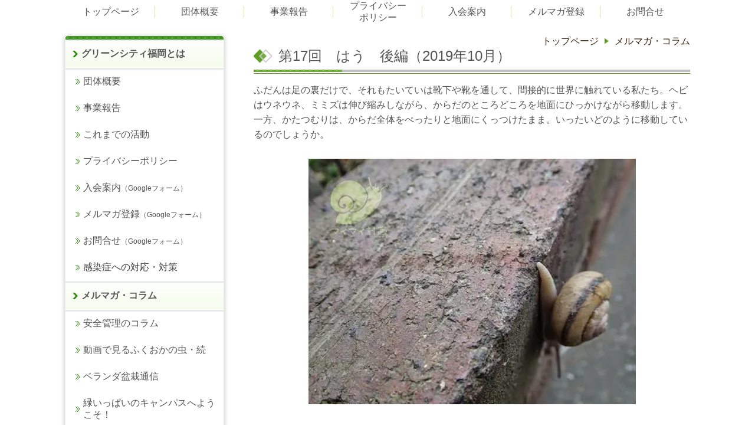

--- FILE ---
content_type: text/html; charset=utf-8
request_url: http://www.greencity-f.org/article/16186716.html
body_size: 23809
content:
<!DOCTYPE html> <?ra-page image-convert="no" g="SP" ?> <html lang="ja" prefix="og: http://ogp.me/ns#" class=""> <head> <meta charset="UTF-8"/> <meta property="og:site_name" content="特定非営利活動法人グリーンシティ福岡"/> <meta property="og:title" content="第17回　はう　後編（2019年10月）"/> <meta property="og:type" content="article"/> <meta property="og:url" content="http://www.greencity-f.org/article/16186716.html"/> <link rel="canonical" href="http://www.greencity-f.org/article/16186716.html"/> <meta name="disparea" content="vga"/> <meta name="format-detection" content="telephone=no"/> <meta name="SKYPE_TOOLBAR" content="SKYPE_TOOLBAR_PARSER_COMPATIBLE"/> <title>第17回　はう　後編（2019年10月）</title> <link rel="stylesheet" type="text/css" href="/_master/acre/themes/033B-L25/pc/theme.css?1768790084"/> <noscript> <link rel="stylesheet" href="/cms_v2/_master/acre/common/css/noscript.css"> </noscript> </head> <body class="mod-body"> <div class="area-all"> <a id="top"></a> <header class="area-header" data-cms-parts-group=""> <div class="area-header-inner"> </div> <div class="area-header-inner2"> <div> <div class="t0-b-headerMenu4-bPlacer"> <div class="t0-b-headerMenu4 t0-b-headerMenu4--widthEqualized"> <span><span><span></span></span></span> <input type="checkbox" id="t0-b-headerMenu4__panel" class="on-off"> <label for="t0-b-headerMenu4__panel">MENU</label> <div> <span><span><span></span></span></span> <ul> <li class="t0-b-headerMenu__item "> <span><span><span><span></span></span></span></span> <a href="/" target=""> <div> <span>トップページ</span> </div> </a> </li> <li class="t0-b-headerMenu__item "> <span><span><span><span></span></span></span></span> <a href="/category/1614223.html" target=""> <div> <span>団体概要</span> </div> </a> </li> <li class="t0-b-headerMenu__item "> <span><span><span><span></span></span></span></span> <a href="/category/2091166.html" target=""> <div> <span>事業報告</span> </div> </a> </li> <li class="t0-b-headerMenu__item "> <span><span><span><span></span></span></span></span> <a href="/category/2092976.html" target=""> <div> <span>プライバシーポリシー</span> </div> </a> </li> <li class="t0-b-headerMenu__item "> <span><span><span><span></span></span></span></span> <a href="https://forms.gle/ox1wMkyznW5xz5DJ7" target="_blank"> <div> <span>入会案内</span> </div> </a> </li> <li class="t0-b-headerMenu__item "> <span><span><span><span></span></span></span></span> <a href="https://forms.gle/jCu3gCLwf65QMJjJ6" target="_blank"> <div> <span>メルマガ登録</span> </div> </a> </li> <li class="t0-b-headerMenu__item "> <span><span><span><span></span></span></span></span> <a href="https://forms.gle/ZT7UFn6imQQbMqir9" target="_blank"> <div> <span>お問合せ</span> </div> </a> </li> </ul> </div> </div> </div> </div> </div> <div class="area-header-inner3"> </div> <div class="area-header-inner4"> </div> <div class="area-header-inner5"> </div> </header> <div class="area-container"> <div class="area-main" data-cms-parts-group=""> <div class="area-main-inner"> <div class="mod-part-topicpath"> <div class=" b-breadcrumbs-bPlacer "> <div class="b-breadcrumbs b-breadcrumbs--inMain b-breadcrumbs--align-"><div><div> <span class="b-breadcrumbs__item" itemprop="itemListElement" itemscope itemtype="http://schema.org/ListItem"><a href="http://www.greencity-f.org/" itemprop="item"><span itemprop="name">トップページ</span></a><meta itemprop="position" content="1"/></span><span class="b-breadcrumbs__item" itemprop="itemListElement" itemscope itemtype="http://schema.org/ListItem"><a href="http://www.greencity-f.org/16864736523672" itemprop="item"><span itemprop="name">メルマガ・コラム</span></a><meta itemprop="position" content="2"/></span> </div></div></div> </div> </div> </div> <div class="area-main-inner2"> <article> <div> <div class="t0-b-lv2H2-bPlacer"> <div class="t0-b-lv2H2 t0-b-lv2H2--align-" data-height-part=""> <span><span><span></span></span></span> <div> <div class="t0-b-lv2H2__iconPlacer"> <span class="t0-b-lv2H2__icon"></span> </div> <a href="/article/16186716.html"> <h2>第17回　はう　後編（2019年10月）</h2> </a> </div> </div> </div> </div> <div class=" blogStandardLayout --spacing-m --spVerticalCol-vertical"> <div data-blog-header-area></div> <div data-blog-image-area><div class="ex-leftSpacingTweak-"> <div class="t0-b-wysiwyg-bPlacer"> <div class="t0-b-wysiwyg" data-height-part="" data-blog-wysiwyg> <p>ふだんは足の裏だけで、それもたいていは靴下や靴を通して、間接的に世界に触れている私たち。ヘビはウネウネ、ミミズは伸び縮みしながら、からだのところどころを地面にひっかけながら移動します。一方、かたつむりは、からだ全体をぺったりと地面にくっつけたまま。いったいどのように移動しているのでしょうか。</p> </div> </div> </div> <div> <div class="t0-b-media-bPlacer"> <div class="t0-b-media t0-b-media--width-m" data-height-part=""> <div class="t0-b-media__media"> <span></span> <img src="/_p/acre/26089/images/pc/9ed82998.jpg" alt="はう後写真１.jpg"> </div> </div> </div> </div> <div class="ex-leftSpacingTweak-"> <div class="t0-b-wysiwyg-bPlacer"> <div class="t0-b-wysiwyg" data-height-part="" data-blog-wysiwyg> <p>かたつむりやサザエなどの巻貝は、軟体動物の中でも「腹足類」というグループに含まれます。文字通り、おなかの部分が接地して、「足」としての機能を果たしているのです。透明なアクリル板などにくっつけて、かたつむりの移動を裏側から観察すると、波状に黒っぽい線が動いていくのがわかります。（写真ではちょっとわかりづらいですが…）</p> </div> </div> </div> <div> <div class="t0-b-media-bPlacer"> <div class="t0-b-media t0-b-media--width-m" data-height-part=""> <div class="t0-b-media__media"> <span></span> <img src="/_p/acre/26089/images/pc/4cfdd192.jpg" alt="はう後写真２.jpg"> </div> </div> </div> </div> <div class="ex-leftSpacingTweak-"> <div class="t0-b-wysiwyg-bPlacer"> <div class="t0-b-wysiwyg" data-height-part="" data-blog-wysiwyg> <p>ミミズには、地面にひっかかる剛毛がありましたが、かたつむりには剛毛などありません。代わりに役割を果たすのが、軟体部（からだ）をおおっている粘液です。<br><br><span style="">じつは、この粘液が、あなどれません。粘液は特殊な性質を持っていて、あるときには滑りを良くしたり、あるときには粘着力を発揮したりします。それが移動のときに欠くことができない大切なものなのです。<br><br></span><span style="">からだと地面のあいだに粘液が入っていることで、自然に摩擦力が変化して、ある部分では摩擦が生まれ、ある部分ではすべりが良くなって、足波が自然と前進する力に変わるのです。すべすべしたり、ねばねばしたり、相矛盾するような気もして、にわかには理解しがたいところもあります。こうした性質を粘弾性と言います。ねばねばの力はなんとも不思議です。</span></p> </div> </div> </div> <div> <div class="t0-b-media-bPlacer"> <div class="t0-b-media t0-b-media--width-s" data-height-part=""> <div class="t0-b-media__media"> <span></span> <img src="/_p/acre/26089/images/pc/b56f625f.jpg" alt="はう後写真３.jpg"> </div> </div> </div> </div> <div class="ex-leftSpacingTweak-"> <div class="t0-b-wysiwyg-bPlacer"> <div class="t0-b-wysiwyg" data-height-part="" data-blog-wysiwyg> <p><span style="font-size:1.143rem">かたつむりは、この移動様式のおかげで、複雑な環境を自由自在に移動することができます。細いツタを伝ってさかさまになっても大丈夫。バラ科のトゲもなんのその。探してみると、高い木の上にもいたりします。</span></p> <p><br/> <span>シンプルなようで奥が深い「はう」という移動様式。もしも人間がかたつむりのように縦横無尽に動くことができたなら、環境もずいぶん違うでしょうね。壁も歩けるし、天井も歩けるから、狭い土地でも広く活用できます。</span><br/> <br/> <span>鳥になって空を自由に飛びたいという人がよくいますが、意外とオススメなのは、かたつむりになることかもしれません。空中では翼が休まりませんが、かたつむりは壁や天井にくっついたまま、殻にこもって眠ることもできるんですから&hellip;。</span></p> <p>【参考文献】岩本真裕子（2016）腹足類の這行運動に見る運動メカニズムと制御　応用数理　Vol.26(2) 14-21.</p> </div> </div> </div> </div> <div data-blog-article-area></div> </div> </article></div> <div class="area-main-inner3"> </div> <div class="area-main-inner4"> </div> </div> <div class="area-sub" data-cms-parts-group=""> <div class="area-sub-inner"> <div> <div class="b-sideMenuHandle-bPlacer"> <div class="b-sideMenuHandle"><span><span><span></span></span></span> <input type="checkbox" id="b-sideMenuHandle__panel" class="on-off"> <label for="b-sideMenuHandle__panel">MENU</label> <div class="b-sideMenuHandle__bd"><span><span><span></span></span></span> <div class="b-sideMenuHandle__list sideMenuHandle1"><ul> <li class="b-sideMenuHandle__item"><div class="b-sideMenuHandle__item2"><span><span><span></span></span></span><div> <a href="http://www.greencity-f.org/16863077091545" target=""> <span><div><strong><span>グリーンシティ福岡とは</span></strong></div></span> </a> </div></div></li> </ul></div> <div class="b-sideMenuHandle__list sideMenuHandle2"><ul> <li class="b-sideMenuHandle__item"> <div class="b-sideMenuHandle__list"><ul> <li class="b-sideMenuHandle__item"><div class="b-sideMenuHandle__item2"><span><span><span></span></span></span><div> <a href="/category/1614223.html" target=""> <span><div>団体概要</div></span> </a> </div></div></li> </ul></div> </li> </ul></div> <div class="b-sideMenuHandle__list sideMenuHandle2"><ul> <li class="b-sideMenuHandle__item"> <div class="b-sideMenuHandle__list"><ul> <li class="b-sideMenuHandle__item"><div class="b-sideMenuHandle__item2"><span><span><span></span></span></span><div> <a href="/category/2091166.html" target=""> <span><div>事業報告</div></span> </a> </div></div></li> </ul></div> </li> </ul></div> <div class="b-sideMenuHandle__list sideMenuHandle2"><ul> <li class="b-sideMenuHandle__item"> <div class="b-sideMenuHandle__list"><ul> <li class="b-sideMenuHandle__item"><div class="b-sideMenuHandle__item2"><span><span><span></span></span></span><div> <a href="/category/1381536.html" target=""> <span><div><span>これまでの活動</span></div></span> </a> </div></div></li> </ul></div> </li> </ul></div> <div class="b-sideMenuHandle__list sideMenuHandle2"><ul> <li class="b-sideMenuHandle__item"> <div class="b-sideMenuHandle__list"><ul> <li class="b-sideMenuHandle__item"><div class="b-sideMenuHandle__item2"><span><span><span></span></span></span><div> <a href="/category/2092976.html" target=""> <span><div><span>プライバシーポリシー</span></div></span> </a> </div></div></li> </ul></div> </li> </ul></div> <div class="b-sideMenuHandle__list sideMenuHandle2"><ul> <li class="b-sideMenuHandle__item"> <div class="b-sideMenuHandle__list"><ul> <li class="b-sideMenuHandle__item"><div class="b-sideMenuHandle__item2"><span><span><span></span></span></span><div> <a href="https://forms.gle/ox1wMkyznW5xz5DJ7" target="_blank"> <span><div>入会案内<span style="font-size:12px">（Googleフォーム）</span></div></span> </a> </div></div></li> </ul></div> </li> </ul></div> <div class="b-sideMenuHandle__list sideMenuHandle2"><ul> <li class="b-sideMenuHandle__item"> <div class="b-sideMenuHandle__list"><ul> <li class="b-sideMenuHandle__item"><div class="b-sideMenuHandle__item2"><span><span><span></span></span></span><div> <a href="https://forms.gle/jCu3gCLwf65QMJjJ6" target="_blank"> <span><div>メルマガ登録<span style="font-size:12px">（Googleフォーム）</span></div></span> </a> </div></div></li> </ul></div> </li> </ul></div> <div class="b-sideMenuHandle__list sideMenuHandle2"><ul> <li class="b-sideMenuHandle__item"> <div class="b-sideMenuHandle__list"><ul> <li class="b-sideMenuHandle__item"><div class="b-sideMenuHandle__item2"><span><span><span></span></span></span><div> <a href="https://forms.gle/ZT7UFn6imQQbMqir9" target="_blank"> <span><div>お問合せ<span style="font-size:12px">（Googleフォーム）</span></div></span> </a> </div></div></li> </ul></div> </li> </ul></div> <div class="b-sideMenuHandle__list sideMenuHandle2"><ul> <li class="b-sideMenuHandle__item"> <div class="b-sideMenuHandle__list"><ul> <li class="b-sideMenuHandle__item"><div class="b-sideMenuHandle__item2"><span><span><span></span></span></span><div> <a href="/category/2111081.html" target=""> <span><div><span style="color:rgb(57, 57, 57); font-size:16.002px">感染症への対応・対策</span></div></span> </a> </div></div></li> </ul></div> </li> </ul></div> <div class="b-sideMenuHandle__list sideMenuHandle1"><ul> <li class="b-sideMenuHandle__item"><div class="b-sideMenuHandle__item2"><span><span><span></span></span></span><div> <a href="http://www.greencity-f.org/16864736523672" target=""> <span><div><p><strong>メルマガ・コラム</strong></p> </div></span> </a> </div></div></li> </ul></div> <div class="b-sideMenuHandle__list sideMenuHandle2"><ul> <li class="b-sideMenuHandle__item"> <div class="b-sideMenuHandle__list"><ul> <li class="b-sideMenuHandle__item"><div class="b-sideMenuHandle__item2"><span><span><span></span></span></span><div> <a href="/category/2025841.html" target=""> <span><div><p>安全管理のコラム</p></div></span> </a> </div></div></li> </ul></div> </li> </ul></div> <div class="b-sideMenuHandle__list sideMenuHandle2"><ul> <li class="b-sideMenuHandle__item"> <div class="b-sideMenuHandle__list"><ul> <li class="b-sideMenuHandle__item"><div class="b-sideMenuHandle__item2"><span><span><span></span></span></span><div> <a href="/category/2100121.html" target=""> <span><div><p>動画で見るふくおかの虫・続</p></div></span> </a> </div></div></li> </ul></div> </li> </ul></div> <div class="b-sideMenuHandle__list sideMenuHandle2"><ul> <li class="b-sideMenuHandle__item"> <div class="b-sideMenuHandle__list"><ul> <li class="b-sideMenuHandle__item"><div class="b-sideMenuHandle__item2"><span><span><span></span></span></span><div> <a href="http://www.greencity-f.org/17518659975460" target="_blank"> <span><div>ベランダ盆栽通信</div></span> </a> </div></div></li> </ul></div> </li> </ul></div> <div class="b-sideMenuHandle__list sideMenuHandle2"><ul> <li class="b-sideMenuHandle__item"> <div class="b-sideMenuHandle__list"><ul> <li class="b-sideMenuHandle__item"><div class="b-sideMenuHandle__item2"><span><span><span></span></span></span><div> <a href="http://www.greencity-f.org/17597333045666" target=""> <span><div><p>緑いっぱいのキャンパスへようこそ！</p> </div></span> </a> </div></div></li> </ul></div> </li> </ul></div> <div class="b-sideMenuHandle__list sideMenuHandle2"><ul> <li class="b-sideMenuHandle__item"> <div class="b-sideMenuHandle__list"><ul> <li class="b-sideMenuHandle__item"><div class="b-sideMenuHandle__item2"><span><span><span></span></span></span><div> <a href="http://www.greencity-f.org/category/2097031.html" target=""> <span><div><p>市民の板書術</p> </div></span> </a> </div></div></li> </ul></div> </li> </ul></div> <div class="b-sideMenuHandle__list sideMenuHandle2"><ul> <li class="b-sideMenuHandle__item"> <div class="b-sideMenuHandle__list"><ul> <li class="b-sideMenuHandle__item"><div class="b-sideMenuHandle__item2"><span><span><span></span></span></span><div> <a href="/category/2110876.html" target=""> <span><div><p><span style="font-size:14px">＊連載が終了したコラム</span></p> </div></span> </a> </div></div></li> </ul></div> </li> </ul></div> <div class="b-sideMenuHandle__list sideMenuHandle1"><ul> <li class="b-sideMenuHandle__item"><div class="b-sideMenuHandle__item2"><span><span><span></span></span></span><div> <a href="http://www.greencity-f.org/16864744876259" target=""> <span><div><p><strong>活動日誌</strong></p> </div></span> </a> </div></div></li> </ul></div> <div class="b-sideMenuHandle__list sideMenuHandle2"><ul> <li class="b-sideMenuHandle__item"> <div class="b-sideMenuHandle__list"><ul> <li class="b-sideMenuHandle__item"><div class="b-sideMenuHandle__item2"><span><span><span></span></span></span><div> <a href="http://www.greencity-f.org/17350047219764" target="_blank"> <span><div><p>2025年</p> </div></span> </a> </div></div></li> </ul></div> </li> </ul></div> <div class="b-sideMenuHandle__list sideMenuHandle2"><ul> <li class="b-sideMenuHandle__item"> <div class="b-sideMenuHandle__list"><ul> <li class="b-sideMenuHandle__item"><div class="b-sideMenuHandle__item2"><span><span><span></span></span></span><div> <a href="http://www.greencity-f.org/17043444913576" target=""> <span><div><p>2024年</p> </div></span> </a> </div></div></li> </ul></div> </li> </ul></div> <div class="b-sideMenuHandle__list sideMenuHandle2"><ul> <li class="b-sideMenuHandle__item"> <div class="b-sideMenuHandle__list"><ul> <li class="b-sideMenuHandle__item"><div class="b-sideMenuHandle__item2"><span><span><span></span></span></span><div> <a href="http://www.greencity-f.org/category/1649515.html" target=""> <span><div><p>2023年</p> </div></span> </a> </div></div></li> </ul></div> </li> </ul></div> <div class="b-sideMenuHandle__list sideMenuHandle2"><ul> <li class="b-sideMenuHandle__item"> <div class="b-sideMenuHandle__list"><ul> <li class="b-sideMenuHandle__item"><div class="b-sideMenuHandle__item2"><span><span><span></span></span></span><div> <a href="http://www.greencity-f.org/16864744876259" target="_blank"> <span><div><span style="font-size:14px">もっと過去の活動はこちら</span></div></span> </a> </div></div></li> </ul></div> </li> </ul></div> </div> </div> </div> </div> <div> <div class="t0-b-sideBanner2-bPlacer"> <div class="t0-b-sideBanner2 t0-b-sideBanner2--width-" style="width:60px; height:auto;"> <a href="https://www.instagram.com/greencityfukuoka_official/" target="_blank"> <img src="/_p/acre/26089/images/pc/25d0fc5e.png"> </a> </div> </div> </div> <div> <div class="t0-b-sideBanner-bPlacer"> <div class="t0-b-sideBanner t0-b-sideBanner--width-m"> <a href="/category/1877388.html" target="_blank"> <img src="/_p/acre/26089/images/pc/e3748e1e.jpg" alt="しかボラbn5.jpg"> </a> </div> </div> </div> <div> <div class="t0-b-sideBanner-bPlacer"> <div class="t0-b-sideBanner t0-b-sideBanner--width-m"> <a href="http://megumi.greencity-f.org/" target="_blank"> <img src="/_p/acre/26089/images/pc/75399f67.jpg" alt="もりめぐbn.jpg"> </a> </div> </div> </div> <div> <div class="t0-b-sideBanner-bPlacer"> <div class="t0-b-sideBanner t0-b-sideBanner--width-m"> <a href="http://www.greencity-f.org/17531546985165" target="_blank"> <img src="/_p/acre/26089/images/pc/96c32333.png" alt="松葉の炭づくりバナー.jpg"> </a> </div> </div> </div> <div> <div class="t0-b-sideBanner-bPlacer"> <div class="t0-b-sideBanner t0-b-sideBanner--width-m"> <a href="http://www.greencity-f.org/17121075504898" target="_blank"> <img src="/_p/acre/26089/images/pc/1786a8a1.jpg" alt="zoombn.jpg"> </a> </div> </div> </div> <div> <div class="t0-b-sideBanner-bPlacer"> <div class="t0-b-sideBanner t0-b-sideBanner--width-m"> <a href="/category/2111876.html" target="_blank"> <img src="/_p/acre/26089/images/pc/5fc42270.jpg" alt="zoombn.jpg"> </a> </div> </div> </div> <div> <div class="t0-b-sideBanner-bPlacer"> <div class="t0-b-sideBanner t0-b-sideBanner--width-m"> <a href="/category/2106951.html" target="_blank"> <img src="/_p/acre/26089/images/pc/d6f02a38.png" alt="出版物バナー9.png"> </a> </div> </div> </div> </div> <div class="area-sub-inner2"> </div> <div class="area-sub-inner3"> </div> <div class="area-sub-inner4"> </div> </div> </div> <footer class="area-footer" data-cms-parts-group=""> <div class="area-footer-inner"> </div> <div class="area-footer-inner2"> <div> <div class="t0-b-footerMenu-bPlacer"> <div class="t0-b-footerMenu t0-b-footerMenu--widthEqualized"><span><span><span></span></span></span> <div><span><span><span></span></span></span><ul> <li class="t0-b-footerMenu__item"> <span><span><span><span></span></span></span></span> <a href="/" target=""> <div>トップページ</div> </a> </li> <li class="t0-b-footerMenu__item"> <span><span><span><span></span></span></span></span> <a href="/category/1614223.html" target=""> <div>グリーンシティ<br>福岡とは</div> </a> </li> <li class="t0-b-footerMenu__item"> <span><span><span><span></span></span></span></span> <a href="/category/2091166.html" target=""> <div>事業報告</div> </a> </li> <li class="t0-b-footerMenu__item"> <span><span><span><span></span></span></span></span> <a href="/category/2092976.html" target=""> <div>プライバシー<br>ポリシー</div> </a> </li> <li class="t0-b-footerMenu__item"> <span><span><span><span></span></span></span></span> <a href="/category/1993990.html" target=""> <div>入会案内</div> </a> </li> <li class="t0-b-footerMenu__item"> <span><span><span><span></span></span></span></span> <a href="/category/1381541.html" target=""> <div>お問合せ</div> </a> </li> </ul></div></div> </div> </div> <div> <div class="t0-b-footerFreeHtml2-bPlacer"> <div class="t0-b-footerFreeHtml2 t0-b-footerFreeHtml2--width-"> <div><iframe src="https://www.google.com/maps/embed?pb=!1m14!1m8!1m3!1d13296.017448701203!2d130.397177!3d33.579236!3m2!1i1024!2i768!4f13.1!3m3!1m2!1s0x0%3A0xc1ad9ffda91e04cd!2z44Kw44Oq44O844Oz44K344OG44Kj56aP5bKh77yI77yu77yw77yv5rOV5Lq677yJ!5e0!3m2!1sja!2sjp!4v1672990245568!5m2!1sja!2sjp" width="1980" height="250" style="border:0;" allowfullscreen="" loading="lazy" referrerpolicy="no-referrer-when-downgrade"></iframe></div> </div> </div> </div> <div> <div class="t0-b-copyright"><span><span><span></span></span></span> <p>(C)&nbsp;グリーンシティ福岡</p> </div> </div> </div> <div class="area-footer-inner3"> </div> <div class="area-footer-inner4"> </div> <div class="area-footer-inner5"> </div> </footer> <div class="area-float-bottom" data-cms-parts-group=""> <div class="area-float-bottom-inner"> </div> <div class="area-float-bottom-inner2"> </div> <div class="area-float-bottom-inner3"> </div> </div> </div> <script type="text/javascript">
var pkBaseURL = (("https:" == document.location.protocol) ? "https://stats.wms-analytics.net/" : "http://stats.wms-analytics.net/");
document.write(unescape("%3Cscript src='" + pkBaseURL + "piwik.js' type='text/javascript'%3E%3C/script%3E"));
</script><script type="text/javascript">
try {
var piwikTracker = Piwik.getTracker(pkBaseURL + "piwik.php", 8013);
piwikTracker.trackPageView();
piwikTracker.enableLinkTracking();
} catch( err ) {}
</script><noscript><p><img src="http://stats.wms-analytics.net/piwik.php?idsite=8013" style="border:0" alt=""/></p></noscript> <script>
  (function() {
    var protocol = location.protocol;
    document.write('<script src="' + protocol + '//ajax.googleapis.com/ajax/libs/jquery/1.9.1/jquery.min.js">\x3C/script>');
  }());
</script> <script src="https://cdnjs.cloudflare.com/ajax/libs/object-fit-images/3.2.4/ofi.min.js"></script> <script src="/cms_v2/_master/acre/common/js/form.js"></script> <script src="/cms_v2/_master/acre/common/js/pc.js?1768790084"></script> <script src="/cms_v2/_master/acre/common/js/pc2.js?1768790084"></script> </body> </html>

--- FILE ---
content_type: text/css
request_url: http://www.greencity-f.org/_master/acre/themes/033B-L25/pc/theme.css?1768790084
body_size: 69942
content:
.b-bPlacer-1s{padding-bottom:5px}.b-bPlacer-2s{padding-bottom:10px}.b-bPlacer-3s{padding-bottom:15px}.b-bPlacer-4s{padding-bottom:20px}.b-bPlacer-5s{padding-bottom:25px}.b-bPlacer-6s{padding-bottom:30px}.b-bPlacer-7s{padding-bottom:35px}.b-bPlacer-8s{padding-bottom:40px}.b-bPlacer-9s{padding-bottom:45px}.b-bPlacer-10s{padding-bottom:50px}.b-bPlacer-11s{padding-bottom:55px}.b-bPlacer-12s{padding-bottom:60px}.blogStandardLayout{display:grid;grid-template:"header" auto "image" auto "article" auto "toolArea" auto/auto;-webkit-column-gap:0;-moz-column-gap:0;column-gap:0}.blogStandardLayout.--spacing-s{-webkit-column-gap:10px;-moz-column-gap:10px;column-gap:10px}.blogStandardLayout.--spacing-m{-webkit-column-gap:30px;-moz-column-gap:30px;column-gap:30px}.blogStandardLayout.--spacing-l{-webkit-column-gap:50px;-moz-column-gap:50px;column-gap:50px}.blogStandardLayout.--rightImage{grid-template:"header header" auto "article image" auto "toolArea toolArea" auto/1fr 40%}.blogStandardLayout.--rightImage.--colW-s{grid-template-columns:1fr 30%}.blogStandardLayout.--rightImage.--colW-m{grid-template-columns:1fr 40%}.blogStandardLayout.--rightImage.--colW-l{grid-template-columns:1fr 50%}.blogStandardLayout.--leftImage{grid-template:"header header" auto "image article" auto/40% 1fr}.blogStandardLayout.--leftImage.--colW-s{grid-template-columns:30% 1fr}.blogStandardLayout.--leftImage.--colW-m{grid-template-columns:40% 1fr}.blogStandardLayout.--leftImage.--colW-l{grid-template-columns:50% 1fr}.blogStandardLayout [data-blog-header-area]{grid-area:header}.blogStandardLayout [data-blog-image-area]{grid-area:image}.blogStandardLayout [data-blog-article-area]{grid-area:article}.blogStandardLayout [data-blog-tool-area]{grid-area:toolArea}.blogStandardLayout--imageFloat{overflow:visible}.blogStandardLayout--imageFloat::before,.blogStandardLayout--imageFloat::after{display:table;content:""}.blogStandardLayout--imageFloat::after{clear:both}.blogStandardLayout--imageFloat [class*=-bPlacer]>div,.blogStandardLayout--imageFloat [class^=bPlacer]>div{overflow:hidden}.blogStandardLayout--imageFloat [class*=-bPlacer]>.t0-b-wysiwyg,.blogStandardLayout--imageFloat [class^=bPlacer]>.t0-b-wysiwyg{overflow:visible}.blogStandardLayout--imageFloat [class*=-bPlacer]>.t0-b-wysiwyg ul,.blogStandardLayout--imageFloat [class*=-bPlacer]>.t0-b-wysiwyg ol,.blogStandardLayout--imageFloat [class^=bPlacer]>.t0-b-wysiwyg ul,.blogStandardLayout--imageFloat [class^=bPlacer]>.t0-b-wysiwyg ol{overflow:hidden}.blogStandardLayout--imageFloat.--rightImage [data-blog-image-area]{float:right;margin-left:30px;width:40%}.blogStandardLayout--imageFloat.--rightImage.--spacing-s [data-blog-image-area]{margin-left:10px}.blogStandardLayout--imageFloat.--rightImage.--spacing-m [data-blog-image-area]{margin-left:30px}.blogStandardLayout--imageFloat.--rightImage.--spacing-l [data-blog-image-area]{margin-left:50px}.blogStandardLayout--imageFloat.--rightImage.--colW-s [data-blog-image-area]{width:30%}.blogStandardLayout--imageFloat.--rightImage.--colW-m [data-blog-image-area]{width:40%}.blogStandardLayout--imageFloat.--rightImage.--colW-l [data-blog-image-area]{width:50%}.blogStandardLayout--imageFloat.--leftImage [data-blog-image-area]{float:left;margin-right:30px;width:40%}.blogStandardLayout--imageFloat.--leftImage.--spacing-s [data-blog-image-area]{margin-right:10px}.blogStandardLayout--imageFloat.--leftImage.--spacing-m [data-blog-image-area]{margin-right:30px}.blogStandardLayout--imageFloat.--leftImage.--spacing-l [data-blog-image-area]{margin-right:50px}.blogStandardLayout--imageFloat.--leftImage.--colW-s [data-blog-image-area]{width:30%}.blogStandardLayout--imageFloat.--leftImage.--colW-m [data-blog-image-area]{width:40%}.blogStandardLayout--imageFloat.--leftImage.--colW-l [data-blog-image-area]{width:50%}.blogStandardLayout--imageFloat:not(.--rightImage):not(.--leftImage) [data-blog-image-area]{width:auto !important}.blogStandardLayout--imageFloat [data-blog-tool-area]{background:blue;width:100%}.blogColumnLayout{display:grid;-webkit-column-gap:0;-moz-column-gap:0;column-gap:0}.blogColumnLayout.--two-columns{grid-template:"header header" auto "image1 image2" auto "article1 article2" auto "toolArea toolArea" auto/1fr 1fr}.blogColumnLayout.--three-columns{grid-template:"header header header" auto "image1 image2 image3" auto "article1 article2 article3" auto "toolArea toolArea toolArea" auto/1fr 1fr 1fr}.blogColumnLayout.--spacing-s{-webkit-column-gap:2%;-moz-column-gap:2%;column-gap:2%}.blogColumnLayout.--spacing-m{-webkit-column-gap:5%;-moz-column-gap:5%;column-gap:5%}.blogColumnLayout.--spacing-l{-webkit-column-gap:8%;-moz-column-gap:8%;column-gap:8%}.blogColumnLayout [data-blog-header-area]{grid-area:header}.blogColumnLayout [data-blog-image-area1]{grid-area:image1}.blogColumnLayout [data-blog-image-area2]{grid-area:image2}.blogColumnLayout [data-blog-image-area3]{grid-area:image3}.blogColumnLayout [data-blog-article-area1]{grid-area:article1}.blogColumnLayout [data-blog-article-area2]{grid-area:article2}.blogColumnLayout [data-blog-article-area3]{grid-area:article3}.blogColumnLayout [data-blog-tool-area]{grid-area:toolArea}.scrollEffect{opacity:0}@-webkit-keyframes scrollEffect-fadeInUp{0%{opacity:0;-webkit-transform:translateY(60px);transform:translateY(60px)}100%{opacity:1;-webkit-transform:translateY(0);transform:translateY(0)}}@keyframes scrollEffect-fadeInUp{0%{opacity:0;-webkit-transform:translateY(60px);transform:translateY(60px)}100%{opacity:1;-webkit-transform:translateY(0);transform:translateY(0)}}@-webkit-keyframes scrollEffect-fadeInSlowUp{0%{opacity:0;-webkit-transform:translateY(60px);transform:translateY(60px)}100%{opacity:1;-webkit-transform:translateY(0);transform:translateY(0)}}@keyframes scrollEffect-fadeInSlowUp{0%{opacity:0;-webkit-transform:translateY(60px);transform:translateY(60px)}100%{opacity:1;-webkit-transform:translateY(0);transform:translateY(0)}}@-webkit-keyframes scrollEffect-fadeInLeft{0%{opacity:0;-webkit-transform:translateX(10px);transform:translateX(10px)}100%{opacity:1;-webkit-transform:translateX(0);transform:translateX(0)}}@keyframes scrollEffect-fadeInLeft{0%{opacity:0;-webkit-transform:translateX(10px);transform:translateX(10px)}100%{opacity:1;-webkit-transform:translateX(0);transform:translateX(0)}}@-webkit-keyframes scrollEffect-fadeInRight{0%{opacity:0;-webkit-transform:translateX(-10px);transform:translateX(-10px)}100%{opacity:1;-webkit-transform:translateX(0);transform:translateX(0)}}@keyframes scrollEffect-fadeInRight{0%{opacity:0;-webkit-transform:translateX(-10px);transform:translateX(-10px)}100%{opacity:1;-webkit-transform:translateX(0);transform:translateX(0)}}.scrollEffect-fadeInUp.--show{-webkit-animation:.4s ease-out forwards scrollEffect-fadeInUp;animation:.4s ease-out forwards scrollEffect-fadeInUp}.scrollEffect-fadeInSlowUp.--show{-webkit-animation:1s ease-out forwards scrollEffect-fadeInSlowUp;animation:1s ease-out forwards scrollEffect-fadeInSlowUp}.scrollEffect-fadeInLeft.--show{-webkit-animation:.4s ease-out forwards scrollEffect-fadeInLeft;animation:.4s ease-out forwards scrollEffect-fadeInLeft}.scrollEffect-fadeInRight.--show{-webkit-animation:.4s ease-out forwards scrollEffect-fadeInRight;animation:.4s ease-out forwards scrollEffect-fadeInRight}.scrollEffectParent>*{opacity:0}.scrollEffectParent-fadeInUp.--show>*{-webkit-animation:.4s ease-out forwards scrollEffect-fadeInUp;animation:.4s ease-out forwards scrollEffect-fadeInUp}.scrollEffectParent-fadeInSlowUp.--show>*{-webkit-animation:1s ease-out forwards scrollEffect-fadeInSlowUp;animation:1s ease-out forwards scrollEffect-fadeInSlowUp}.scrollEffectParent-fadeInLeft.--show>*{-webkit-animation:.4s ease-out forwards scrollEffect-fadeInLeft;animation:.4s ease-out forwards scrollEffect-fadeInLeft}.scrollEffectParent-fadeInRight.--show>*{-webkit-animation:.4s ease-out forwards scrollEffect-fadeInRight;animation:.4s ease-out forwards scrollEffect-fadeInRight}.scrollEffectParent>:nth-child(1){-webkit-animation-delay:0s;animation-delay:0s}.scrollEffectParent>:nth-child(2){-webkit-animation-delay:.1s;animation-delay:.1s}.scrollEffectParent>:nth-child(3){-webkit-animation-delay:.2s;animation-delay:.2s}.scrollEffectParent>:nth-child(4){-webkit-animation-delay:.3s;animation-delay:.3s}.scrollEffectParent>:nth-child(5){-webkit-animation-delay:.4s;animation-delay:.4s}.scrollEffectParent>:nth-child(6){-webkit-animation-delay:.5s;animation-delay:.5s}.scrollEffectParent>:nth-child(7){-webkit-animation-delay:.6s;animation-delay:.6s}.scrollEffectParent>:nth-child(8){-webkit-animation-delay:.7s;animation-delay:.7s}.scrollEffectParent>:nth-child(9){-webkit-animation-delay:.8s;animation-delay:.8s}.scrollEffectParent>:nth-child(10){-webkit-animation-delay:.9s;animation-delay:.9s}.scrollEffectParent>:nth-child(11){-webkit-animation-delay:1s;animation-delay:1s}.scrollEffectParent>:nth-child(12){-webkit-animation-delay:1.1s;animation-delay:1.1s}.scrollEffectParent>:nth-child(13){-webkit-animation-delay:1.2s;animation-delay:1.2s}.scrollEffectParent>:nth-child(14){-webkit-animation-delay:1.3s;animation-delay:1.3s}.scrollEffectParent>:nth-child(15){-webkit-animation-delay:1.4s;animation-delay:1.4s}.scrollEffectParent>:nth-child(16){-webkit-animation-delay:1.5s;animation-delay:1.5s}.scrollEffectParent>:nth-child(17){-webkit-animation-delay:1.6s;animation-delay:1.6s}.scrollEffectParent>:nth-child(18){-webkit-animation-delay:1.7s;animation-delay:1.7s}.scrollEffectParent>:nth-child(19){-webkit-animation-delay:1.8s;animation-delay:1.8s}.scrollEffectParent>:nth-child(20){-webkit-animation-delay:1.9s;animation-delay:1.9s}.g-fontFamily-gothic{font-family:"游ゴシック","YuGothic","Hiragino Kaku Gothic ProN","Hiragino Kaku Gothic Pro","Meiryo","メイリオ","ＭＳ Ｐゴシック",sans-serif !important}.g-fontFamily-mincho{font-family:"游明朝","YuMincho","Hiragino Mincho ProN","Hiragino Mincho Pro","ＭＳ Ｐ明朝",serif !important}.g-fontFamily-marugo{font-family:"Hiragino Maru Gothic ProN","HG丸ｺﾞｼｯｸM-PRO","HGMaruGothicMPRO","游ゴシック","YuGothic","Hiragino Kaku Gothic ProN","Hiragino Kaku Gothic Pro","ＭＳ Ｐゴシック",sans-serif !important}/*! normalize.css v5.0.0 | MIT License | github.com/necolas/normalize.css */html{font-family:sans-serif;line-height:1.15;-ms-text-size-adjust:100%;-webkit-text-size-adjust:100%}body{margin:0}article,aside,footer,header,nav,section{display:block}h1{margin:.67em 0;font-size:2em}figcaption,figure,main{display:block}figure{margin:1em 40px}hr{-webkit-box-sizing:content-box;box-sizing:content-box;height:0;overflow:visible}pre{font-family:monospace,monospace;font-size:1em}a{background-color:rgba(0,0,0,0);-webkit-text-decoration-skip:objects}a:active,a:hover{outline-width:0}abbr[title]{text-decoration:underline;-webkit-text-decoration:underline dotted;text-decoration:underline dotted;border-bottom:none}b,strong{font-weight:inherit}b,strong{font-weight:bolder}code,kbd,samp{font-family:monospace,monospace;font-size:1em}dfn{font-style:italic}mark{color:#000;background-color:#ff0}small{font-size:80%}sub,sup{position:relative;font-size:75%;line-height:0;vertical-align:baseline}sub{bottom:-0.25em}sup{top:-0.5em}audio,video{display:inline-block}audio:not([controls]){display:none;height:0}img{border-style:none}svg:not(:root){overflow:hidden}button,input,optgroup,select,textarea{margin:0;font-family:sans-serif;font-size:100%;line-height:1.15}button,input{overflow:visible}button,select{text-transform:none}button,html [type=button],[type=reset],[type=submit]{-webkit-appearance:button}button::-moz-focus-inner,[type=button]::-moz-focus-inner,[type=reset]::-moz-focus-inner,[type=submit]::-moz-focus-inner{padding:0;border-style:none}button:-moz-focusring,[type=button]:-moz-focusring,[type=reset]:-moz-focusring,[type=submit]:-moz-focusring{outline:1px dotted ButtonText}fieldset{padding:.35em .625em .75em;margin:0 2px;border:1px solid silver}legend{-webkit-box-sizing:border-box;box-sizing:border-box;display:table;max-width:100%;padding:0;color:inherit;white-space:normal}progress{display:inline-block;vertical-align:baseline}textarea{overflow:auto}[type=checkbox],[type=radio]{-webkit-box-sizing:border-box;box-sizing:border-box;padding:0}[type=number]::-webkit-inner-spin-button,[type=number]::-webkit-outer-spin-button{height:auto}[type=search]{-webkit-appearance:textfield;outline-offset:-2px}[type=search]::-webkit-search-cancel-button,[type=search]::-webkit-search-decoration{-webkit-appearance:none}::-webkit-file-upload-button{-webkit-appearance:button;font:inherit}details,menu{display:block}summary{display:list-item}canvas{display:inline-block}template{display:none}[hidden]{display:none}html{line-height:normal}h1,h2,h3,h4,h5,h6,ul,ol,li,p{padding:0;margin:0}h1,h2,h3,h4,h5,h6{font-size:1em;font-weight:inherit}table{border-collapse:collapse}th{font-weight:normal}ul,ol{list-style-type:none}body::after{display:none;content:url("../imgs/lightbox/close.png") url("../imgs/lightbox/loading.gif") url("../imgs/lightbox/prev.png") url("../imgs/lightbox/next.png")}.lightboxOverlay{position:absolute;top:0;left:0;z-index:510;display:none;background-color:#000;filter:progid:dximagetransform.microsoft.alpha(opacity=80);opacity:.8}.lightbox{position:absolute;left:0;z-index:520;width:100%;font-weight:normal;line-height:0;text-align:center}.lightbox .lb-image{display:block;max-width:inherit;height:auto;border-radius:3px}.lightbox a img{border:none}.lb-outerContainer{position:relative;width:250px;height:250px;margin:0 auto;*zoom:1;background-color:#fff;border-radius:4px}.lb-outerContainer::after{display:table;clear:both;content:""}.lb-container{padding:4px}.lb-loader{position:absolute;top:43%;left:0;width:100%;height:25%;line-height:0;text-align:center}.lb-cancel{display:block;width:32px;height:32px;margin:0 auto;background:url("../imgs/lightbox/loading.gif") no-repeat}.lb-nav{position:absolute;top:0;left:0;z-index:500;width:100%;height:100%}.lb-container>.nav{left:0}.lb-nav a{background-image:url("[data-uri]");outline:none}.lb-prev,.lb-next{display:block;height:100%;cursor:pointer}.lb-nav a.lb-prev{left:0;float:left;width:34%;background:url("../imgs/lightbox/prev.png") left 48% no-repeat;filter:progid:dximagetransform.microsoft.alpha(opacity=0);opacity:0;-webkit-transition:opacity .6s;transition:opacity .6s}.lb-nav a.lb-prev:hover{filter:progid:dximagetransform.microsoft.alpha(opacity=100);opacity:1}.lb-nav a.lb-next{right:0;float:right;width:64%;background:url("../imgs/lightbox/next.png") right 48% no-repeat;filter:progid:dximagetransform.microsoft.alpha(opacity=0);opacity:0;-webkit-transition:opacity .6s;transition:opacity .6s}.lb-nav a.lb-next:hover{filter:progid:dximagetransform.microsoft.alpha(opacity=100);opacity:1}.lb-dataContainer{width:100%;padding-top:5px;margin:0 auto;*zoom:1;border-bottom-right-radius:4px;border-bottom-left-radius:4px}.lb-dataContainer::after{display:table;clear:both;content:""}.lb-data{padding:0 4px;color:#ccc}.lb-data .lb-details{float:left;width:85%;line-height:1.1em;text-align:left}.lb-data .lb-caption{font-size:13px;font-weight:bold;line-height:1em}.lb-data .lb-number{display:block;padding-bottom:1em;clear:left;font-size:12px;color:#999}.lb-data .lb-close{display:block;float:right;width:30px;height:30px;text-align:right;background:url("../imgs/lightbox/close.png") top right no-repeat;filter:progid:dximagetransform.microsoft.alpha(opacity=70);outline:none;opacity:.7;-webkit-transition:opacity .2s;transition:opacity .2s}.lb-data .lb-close:hover{cursor:pointer;filter:progid:dximagetransform.microsoft.alpha(opacity=100);opacity:1}.ex-leftSpacingTweak-narrow-1s{margin-left:-6px}.ex-leftSpacingTweak-spread-1s{margin-left:6px}.ex-leftSpacingTweak-narrow-2s{margin-left:-12px}.ex-leftSpacingTweak-spread-2s{margin-left:12px}.ex-leftSpacingTweak-narrow-3s{margin-left:-18px}.ex-leftSpacingTweak-spread-3s{margin-left:18px}.ex-leftSpacingTweak-narrow-4s{margin-left:-24px}.ex-leftSpacingTweak-spread-4s{margin-left:24px}.ex-leftSpacingTweak-narrow-5s{margin-left:-30px}.ex-leftSpacingTweak-spread-5s{margin-left:30px}.ex-leftSpacingTweak-narrow-6s{margin-left:-36px}.ex-leftSpacingTweak-spread-6s{margin-left:36px}.ex-leftSpacingTweak-narrow-7s{margin-left:-42px}.ex-leftSpacingTweak-spread-7s{margin-left:42px}.ex-leftSpacingTweak-narrow-8s{margin-left:-48px}.ex-leftSpacingTweak-spread-8s{margin-left:48px}.ex-leftSpacingTweak-narrow-9s{margin-left:-54px}.ex-leftSpacingTweak-spread-9s{margin-left:54px}.ex-leftSpacingTweak-narrow-10s{margin-left:-60px}.ex-leftSpacingTweak-spread-10s{margin-left:60px}.ex-topSpacingTweak-up-1s{margin-top:-1%}.ex-topSpacingTweak-down-1s{margin-top:1%}.ex-topSpacingTweak-up-2s{margin-top:-2%}.ex-topSpacingTweak-down-2s{margin-top:2%}.ex-topSpacingTweak-up-3s{margin-top:-3%}.ex-topSpacingTweak-down-3s{margin-top:3%}.ex-topSpacingTweak-up-4s{margin-top:-4%}.ex-topSpacingTweak-down-4s{margin-top:4%}.ex-topSpacingTweak-up-5s{margin-top:-5%}.ex-topSpacingTweak-down-5s{margin-top:5%}.ex-topSpacingTweak-up-6s{margin-top:-6%}.ex-topSpacingTweak-down-6s{margin-top:6%}.ex-topSpacingTweak-up-7s{margin-top:-7%}.ex-topSpacingTweak-down-7s{margin-top:7%}.ex-topSpacingTweak-up-8s{margin-top:-8%}.ex-topSpacingTweak-down-8s{margin-top:8%}.ex-topSpacingTweak-up-9s{margin-top:-9%}.ex-topSpacingTweak-down-9s{margin-top:9%}.ex-topSpacingTweak-up-10s{margin-top:-10%}.ex-topSpacingTweak-down-10s{margin-top:10%}html{font-size:14px}body.mod-body,div.mod-body{word-break:break-all;font-family:"游ゴシック","YuGothic","Hiragino Kaku Gothic ProN","Hiragino Kaku Gothic Pro","Meiryo","メイリオ","ＭＳ Ｐゴシック",sans-serif;font-size:14px;font-weight:500;color:#555}.mod-body{position:relative;z-index:0}.mod-body button,.mod-body input,.mod-body optgroup,.mod-body select,.mod-body textarea{font-family:"游ゴシック","YuGothic","Hiragino Kaku Gothic ProN","Hiragino Kaku Gothic Pro","Meiryo","メイリオ","ＭＳ Ｐゴシック",sans-serif}a{color:#555;text-decoration:underline}a:hover{color:#349342}.cms-partsConfig-width-m{width:75%;margin-right:auto;margin-left:auto}.cms-partsConfig-width-s{width:50%;margin-right:auto;margin-left:auto}.t0-b-lv1H-mainH-bPlacer{padding-bottom:2%}.t0-b-lv1H-mainH2-bPlacer{padding-bottom:2%}.t0-b-lv1H-mainH3-bPlacer{padding-bottom:2%}.t0-b-lv1H-mainH4-bPlacer{padding-bottom:2%}.t0-b-lv1H-mainH5-bPlacer{padding-bottom:2%}.t0-b-lv2H-bPlacer{padding-bottom:2%}.t0-b-lv2H2-bPlacer{padding-bottom:2%}.t0-b-lv2H3-bPlacer{padding-bottom:2%}.t0-b-lv2H4-bPlacer{padding-bottom:2%}.t0-b-lv2H5-bPlacer{padding-bottom:2%}.t0-b-lv2H6-bPlacer{padding-bottom:2%}.t0-b-lv3H-bPlacer{padding-bottom:2%}.t0-b-lv3H2-bPlacer{padding-bottom:2%}.t0-b-lv3H3-bPlacer{padding-bottom:2%}.t0-b-lv3H4-bPlacer{padding-bottom:2%}.t0-b-lv3H5-bPlacer{padding-bottom:2%}.t0-b-lv3H6-bPlacer{padding-bottom:2%}.t0-b-lv4H-bPlacer{padding-bottom:4%}.t0-b-lv4H2-bPlacer{padding-bottom:4%}.t0-b-lv4H3-bPlacer{padding-bottom:4%}.t0-b-lv4H4-bPlacer{padding-bottom:4%}.t0-b-lv4H-numIcon-bPlacer{padding-bottom:2%}.t0-b-lv4H-numIcon2-bPlacer{padding-bottom:2%}.t0-b-lv5H-bPlacer{padding-bottom:2%}.t0-b-lv5H2-bPlacer{padding-bottom:2%}.t0-b-lv5H3-bPlacer{padding-bottom:2%}.t0-b-lv5H-subH-bPlacer{padding-bottom:2%}.t0-b-lv2H-faqIcon-bPlacer{padding-bottom:2%}.t0-b-lv2H-faqIcon2-bPlacer{padding-bottom:2%}.t0-b-lv4H-caseIcon-bPlacer{padding-bottom:2%}.t0-b-lv4H-caseIcon2-bPlacer{padding-bottom:2%}.t0-b-lv4H-voiceIcon-bPlacer{padding-bottom:2%}.t0-b-lv4H-voiceIcon2-bPlacer{padding-bottom:2%}.t0-b-lv4H-qIcon-bPlacer{padding-bottom:2%}.t0-b-lv4H-qIcon2-bPlacer{padding-bottom:2%}.t0-b-lv4H-aIcon-bPlacer{padding-bottom:2%}.t0-b-lv4H-aIcon2-bPlacer{padding-bottom:2%}.t0-b-lv4H-num2Icon-bPlacer{padding-bottom:2%}.t0-b-lv4H-num2Icon2-bPlacer{padding-bottom:2%}.t0-b-lv4HBig-bPlacer{padding-bottom:2%}.t0-b-lv4HBig2-bPlacer{padding-bottom:2%}.t0-b-sideBoxLv1H-bPlacer{padding-bottom:4%}.t0-b-sideBoxLv1H2-bPlacer{padding-bottom:4%}.t0-b-sideBoxLv1H3-bPlacer{padding-bottom:4%}.t0-b-sideBoxLv2H-bPlacer{padding-bottom:2%}.t0-b-lv1H-pageH-bPlacer{padding-bottom:0}.t0-b-lv1H-pageH2-bPlacer{padding-bottom:0}.t0-b-lv1H-pageH3-bPlacer{padding-bottom:0}.t0-b-lv1H-pageH4-bPlacer{padding-bottom:0}.t0-b-lv1H-pageH5-bPlacer{padding-bottom:0}.t0-b-footerUnit-lv2H-bPlacer{padding-bottom:2%}.t0-b-footerUnit-lv1H-bPlacer{padding-bottom:2%}.t0-b-wysiwyg-bPlacer{padding-bottom:4%}.t0-b-wysiwyg2-bPlacer{padding-bottom:6%}.t0-b-wysiwyg3-bPlacer{padding-bottom:6%}.t0-b-catchText-bPlacer{padding-bottom:4%}.t0-b-catchText2-bPlacer{padding-bottom:4%}.t0-b-sideBoxText-bPlacer{padding-bottom:4%}.t0-b-sideBoxText2-bPlacer{padding-bottom:4%}.t0-b-sideBoxTextStrong-bPlacer{padding-bottom:4%}.t0-b-headerText-bPlacer{padding-bottom:4%}.t0-b-headerUnit-text-bPlacer{padding-bottom:2%}.t0-b-footerUnit-text-bPlacer{padding-bottom:4%}.t0-b-footerUnit-textStrong-bPlacer{padding-bottom:2%}.t0-b-navList-bPlacer{padding-bottom:4%}.t0-b-navList2-bPlacer{padding-bottom:4%}.t0-b-navList3-bPlacer{padding-bottom:4%}.t0-b-navList4-bPlacer{padding-bottom:4%}.t0-b-navList5-bPlacer{padding-bottom:4%}.t0-b-orderedList-bPlacer{padding-bottom:1%}.t0-b-orderedList2-bPlacer{padding-bottom:1%}.t0-b-labeledList-bPlacer{padding-bottom:2%}.t0-b-labeledList2-bPlacer{padding-bottom:2%}.t0-b-labeledList3-bPlacer{padding-bottom:4%}.t0-b-labeledList4-bPlacer{padding-bottom:4%}.t0-b-sideBoxList-bPlacer{padding-bottom:4%}.t0-b-sideBoxList2-bPlacer{padding-bottom:4%}.t0-b-sideBoxList3-bPlacer{padding-bottom:4%}.t0-b-sideBoxLabeledList-bPlacer{padding-bottom:4%}.t0-b-sideBoxLabeledList2-bPlacer{padding-bottom:4%}.t0-b-headerUnit-labeledList-bPlacer{padding-bottom:2%}.t0-b-headerUnit-labeledList2-bPlacer{padding-bottom:2%}.t0-b-footerUnit-navList-bPlacer{padding-bottom:4%}.t0-b-table-bPlacer{padding-bottom:4%}.t0-b-table2-bPlacer{padding-bottom:4%}.t0-b-sideBoxTable-bPlacer{padding-bottom:4%}.t0-b-sideBoxTable2-bPlacer{padding-bottom:4%}.t0-b-footerUnit-table-bPlacer{padding-bottom:4%}.t0-b-headerUnit-table-bPlacer{padding-bottom:2%}.t0-b-freeHtml-bPlacer{padding-bottom:4%}.t0-b-freeHtml2-bPlacer{padding-bottom:4%}.t0-b-media-bPlacer{padding-bottom:6%}.t0-b-media2-bPlacer{padding-bottom:6%}.t0-b-media3-bPlacer{padding-bottom:6%}.t0-b-media4-bPlacer{padding-bottom:6%}.t0-b-media5-bPlacer{padding-bottom:6%}.t0-b-mediaOnly-bPlacer{padding-bottom:4%}.t0-b-sideFreeHtml-bPlacer{padding-bottom:4%}.t0-b-sideBoxMedia-bPlacer{padding-bottom:4%}.t0-b-sideBoxMedia2-bPlacer{padding-bottom:4%}.t0-b-sideBoxMedia3-bPlacer{padding-bottom:4%}.t0-b-sideBoxMedia4-bPlacer{padding-bottom:4%}.t0-b-sideBoxMedia5-bPlacer{padding-bottom:4%}.t0-b-sideBoxMediaBox-bPlacer{padding-bottom:4%}.t0-b-sideBoxFreeHtml-bPlacer{padding-bottom:4%}.t0-b-headerMedia-bPlacer{padding-bottom:0}.t0-b-headerMedia2-bPlacer{padding-bottom:0}.t0-b-headerMedia3-bPlacer{padding-bottom:0}.t0-b-headerMedia4-bPlacer{padding-bottom:0}.b-headerSlider-bPlacer{padding-bottom:0}.t0-b-footerFreeHtml-bPlacer{padding-bottom:4%}.t0-b-footerFreeHtml2-bPlacer{padding-bottom:0}.t0-b-footerUnit-freeHtml-bPlacer{padding-bottom:4%}.t0-b-footerUnit-media-bPlacer{padding-bottom:4%}.t0-b-footerUnit-media2-bPlacer{padding-bottom:4%}.t0-b-footerUnit-media3-bPlacer{padding-bottom:4%}.t0-b-footerMedia-bPlacer{padding-bottom:0}.t0-b-headerImgDouble-bPlacer{padding-bottom:0}.t0-b-headerUnit-freeHtml1-bPlacer{padding-bottom:2%}.t0-b-mediaDouble-bPlacer{padding-bottom:4%}.t0-b-media3col-bPlacer{padding-bottom:4%}.t0-b-media4col-bPlacer{padding-bottom:4%}.t0-b-media5col-bPlacer{padding-bottom:4%}.t0-b-navItem-bPlacer{padding-bottom:4%}.t0-b-navItemDouble-bPlacer{padding-bottom:2%}.t0-b-navItemCaptioned-bPlacer{padding-bottom:4%}.t0-b-navItemCaptionedDouble-bPlacer{padding-bottom:2%}.t0-b-navItem2Captioned-bPlacer{padding-bottom:4%}.t0-b-navItemWithImg-bPlacer{padding-bottom:4%}.t0-b-navItemWithImg2-bPlacer{padding-bottom:4%}.t0-b-navItemWithImg3-bPlacer{padding-bottom:4%}.t0-b-navItemWithImgDouble-bPlacer{padding-bottom:2%}.t0-b-navItemWithImgDouble2-bPlacer{padding-bottom:2%}.t0-b-navItemWithImgDouble3-bPlacer{padding-bottom:2%}.t0-b-navBItem-bPlacer{padding-bottom:4%}.t0-b-navBItem2-bPlacer{padding-bottom:4%}.t0-b-navBItem3-bPlacer{padding-bottom:4%}.t0-b-navBItem4-bPlacer{padding-bottom:4%}.t0-b-navBItemDouble-bPlacer{padding-bottom:2%}.t0-b-navBItemDouble2-bPlacer{padding-bottom:2%}.t0-b-navBItemDouble3-bPlacer{padding-bottom:2%}.t0-b-navBItemDouble4-bPlacer{padding-bottom:2%}.t0-b-navBItemCaptioned-bPlacer{padding-bottom:4%}.t0-b-navBItemCaptioned2-bPlacer{padding-bottom:4%}.t0-b-navBItemCaptionedDouble-bPlacer{padding-bottom:2%}.t0-b-navBItemCaptionedDouble2-bPlacer{padding-bottom:2%}.t0-b-navBItem2Captioned-bPlacer{padding-bottom:4%}.t0-b-navBItem2Captioned2-bPlacer{padding-bottom:4%}.t0-b-sideNavItem-bPlacer{padding-bottom:4%}.t0-b-sideNavBItem-bPlacer{padding-bottom:4%}.t0-b-sideNavBItem2-bPlacer{padding-bottom:4%}.t0-b-sideNavBItem3-bPlacer{padding-bottom:4%}.t0-b-sideNavBItem4-bPlacer{padding-bottom:4%}.t0-b-sideNavItemWithImg-bPlacer{padding-bottom:4%}.t0-b-sideNavItemWithImg2-bPlacer{padding-bottom:4%}.t0-b-sideNavItemWithImg3-bPlacer{padding-bottom:4%}.t0-b-sideBanner-bPlacer{padding-bottom:4%}.t0-b-sideBanner2-bPlacer{padding-bottom:4%}.t0-b-sideBoxNav-bPlacer{padding-bottom:4%}.t0-b-sideBoxNavB-bPlacer{padding-bottom:4%}.t0-b-sideBoxNavB2-bPlacer{padding-bottom:4%}.t0-b-sideBoxNavB3-bPlacer{padding-bottom:4%}.t0-b-sideBoxNavB4-bPlacer{padding-bottom:4%}.t0-b-headerUnit-contact-nav-bPlacer{padding-bottom:2%}.t0-b-headerUnit-contact-navB-bPlacer{padding-bottom:2%}.t0-b-headerUnit-contact-navB2-bPlacer{padding-bottom:2%}.t0-b-headerUnit-contact-navB3-bPlacer{padding-bottom:2%}.t0-b-headerUnit-contact-navB4-bPlacer{padding-bottom:2%}.t0-b-headerFullWidthMedia-navBItem-bPlacer{padding-bottom:2%}.t0-b-headerFullWidthMedia-navBItem2-bPlacer{padding-bottom:2%}.t0-b-footerUnit-nav-bPlacer{padding-bottom:4%}.t0-b-footerUnit-navB-bPlacer{padding-bottom:4%}.t0-b-footerUnit-navB2-bPlacer{padding-bottom:4%}.t0-b-menuPanel-bPlacer{padding-bottom:2%}.t0-b-formTable-bPlacer{padding-bottom:6%}.t0-b-formTable2-bPlacer{padding-bottom:6%}.t0-b-formTable3-bPlacer{padding-bottom:6%}.t0-b-buttonPlacer-bPlacer{padding-bottom:6%}.b-sideMenu-bPlacer{padding-bottom:8%}.b-sideMenu2-bPlacer{padding-bottom:8%}.b-sideMenu3-bPlacer{padding-bottom:8%}.b-sideMenuHandle-bPlacer{padding-bottom:8%}.b-sideMenuHandle2-bPlacer{padding-bottom:8%}.b-sideMenuHandle3-bPlacer{padding-bottom:8%}.t0-b-headerMenu-bPlacer{padding-bottom:0}.t0-b-headerMenu2-bPlacer{padding-bottom:0}.t0-b-headerMenu3-bPlacer{padding-bottom:0}.t0-b-headerMenu4-bPlacer{padding-bottom:0}.t0-b-headerMenu5-bPlacer{padding-bottom:0}.t0-b-footerMenu-bPlacer{padding-bottom:0}.t0-b-footerMenu2-bPlacer{padding-bottom:0}.t0-b-footerMenuWithCp-bPlacer{padding-bottom:0}.t0-b-iconText-tel-bPlacer{padding-bottom:4%}.t0-b-iconText-mail-bPlacer{padding-bottom:4%}.t0-b-sideBoxIconText-tel-bPlacer{padding-bottom:4%}.t0-b-sideBoxIconText-tel2-bPlacer{padding-bottom:4%}.t0-b-sideBoxIconText-mail-bPlacer{padding-bottom:4%}.t0-b-headerUnit-contact-fax-bPlacer{padding-bottom:2%}.t0-b-headerUnit-contact-tel-bPlacer{padding-bottom:2%}.t0-b-footerUnit-contact-bPlacer{padding-bottom:4%}.t0-b-siteName-bPlacer{padding-bottom:4%}.t0-b-siteTitle-bPlacer{padding-bottom:4%}.t0-b-headerUnit-siteTitle-bPlacer{padding-bottom:4%}.t0-b-headerUnit-siteTitle2-bPlacer{padding-bottom:4%}.t0-b-headerUnit-siteName-bPlacer{padding-bottom:4%}.t0-b-headerUnit-siteName2-bPlacer{padding-bottom:4%}.t0-b-footerUnit-siteTitle-bPlacer{padding-bottom:4%}.t0-b-footerUnit-siteName-bPlacer{padding-bottom:4%}.t0-b-footerUnit-siteName2-bPlacer{padding-bottom:4%}.t0-b-frameWithHCaptionNumIcon-bPlacer{padding-bottom:8%}.t0-b-frameWithHCaptionNumIcon2-bPlacer{padding-bottom:8%}.t0-b-frameWithHCaptionNumIcon3-bPlacer{padding-bottom:8%}.t0-b-twoColsMediaWithNumIcon-bPlacer{padding-bottom:8%}.t0-b-twoColsMediaWithNumIcon2-bPlacer{padding-bottom:8%}.t0-b-twoColsMediaWithNumIcon3-bPlacer{padding-bottom:8%}.t0-b-frameWithHCaption-bPlacer{padding-bottom:8%}.t0-b-frameWithHCaption2-bPlacer{padding-bottom:8%}.t0-b-frameWithHCaption3-bPlacer{padding-bottom:8%}.t0-b-serviceSet-bPlacer{padding-bottom:8%}.t0-b-serviceSet2-bPlacer{padding-bottom:8%}.t0-b-serviceSet3-bPlacer{padding-bottom:8%}.t0-b-frame-bPlacer{padding-bottom:8%}.t0-b-frame2-bPlacer{padding-bottom:8%}.t0-b-frame3-bPlacer{padding-bottom:8%}.t0-b-frameTransparency-bPlacer{padding-bottom:8%}.t0-b-article2Image-bPlacer{padding-bottom:8%}.t0-b-article3Image-bPlacer{padding-bottom:8%}.t0-b-flow2LeftToRight-bPlacer{padding-bottom:8%}.t0-b-flow2LeftToRight2-bPlacer{padding-bottom:8%}.t0-b-flow2LeftToRightWithMidFrame-bPlacer{padding-bottom:8%}.t0-b-flow3LeftToRight-bPlacer{padding-bottom:8%}.t0-b-flow3LeftToRight2-bPlacer{padding-bottom:8%}.t0-b-flow3LeftToRightWithMidFrame-bPlacer{padding-bottom:8%}.t0-b-flow4LeftToRight-bPlacer{padding-bottom:8%}.t0-b-flow4LeftToRight2-bPlacer{padding-bottom:8%}.t0-b-flow4LeftToRightWithMidFrame-bPlacer{padding-bottom:8%}.t0-b-flow5LeftToRight-bPlacer{padding-bottom:8%}.t0-b-flow5LeftToRight2-bPlacer{padding-bottom:8%}.t0-b-flow5LeftToRightWithMidFrame-bPlacer{padding-bottom:8%}.t0-b-flow6LeftToRight-bPlacer{padding-bottom:8%}.t0-b-flow6LeftToRight2-bPlacer{padding-bottom:8%}.t0-b-flow6LeftToRightWithMidFrame-bPlacer{padding-bottom:8%}.t0-b-flow7LeftToRight-bPlacer{padding-bottom:8%}.t0-b-flow7LeftToRight2-bPlacer{padding-bottom:8%}.t0-b-flow7LeftToRightWithMidFrame-bPlacer{padding-bottom:8%}.t0-b-articleDecoration-bPlacer{padding-bottom:8%}.t0-b-articleDecoration2-bPlacer{padding-bottom:8%}.t0-b-articleDecoration3-bPlacer{padding-bottom:8%}.t0-b-sideBox-bPlacer{padding-bottom:8%}.t0-b-sideBox2-bPlacer{padding-bottom:8%}.t0-b-sideBox3-bPlacer{padding-bottom:8%}.t0-b-footerCombi-bPlacer{padding-bottom:0}.t0-b-headerCombi-bPlacer{padding-bottom:0}.t0-b-headerSingle-bPlacer{padding-bottom:0}.t0-b-frameOuter0-bPlacer{padding-bottom:8%}.t0-b-frameOuter2-bPlacer{padding-bottom:8%}.t0-b-frameOuter3-bPlacer{padding-bottom:8%}.t0-b-frameOuter4-bPlacer{padding-bottom:8%}.t0-b-frameOuter5-bPlacer{padding-bottom:8%}.t0-b-frameOuter6-bPlacer{padding-bottom:8%}.t0-b-frameOuter7-bPlacer{padding-bottom:8%}.t0-b-frameOuter8-bPlacer{padding-bottom:8%}.t0-b-frameOuter9-bPlacer{padding-bottom:8%}.t0-b-frameOuter10-bPlacer{padding-bottom:8%}.t0-b-frameOuter11-bPlacer{padding-bottom:8%}.t0-b-frameOuter12-bPlacer{padding-bottom:8%}.t0-b-frameOuter2col-bPlacer{padding-bottom:0}.t0-b-creditCard-bPlacer{padding-bottom:8%}.t0-b-fileDownloads-bPlacer{padding-bottom:4%}.b-breadcrumbs-bPlacer{padding-bottom:0}.t0-b-goToTop-bPlacer{padding-bottom:4%}.t0-b-line-bPlacer{padding-bottom:4%}.t0-b-priceTable-bPlacer{padding-bottom:4%}.t0-b-priceTable2-bPlacer{padding-bottom:4%}.t0-b-arrow-bPlacer{padding-bottom:3%}.t0-b-getAdobeReader-bPlacer{padding-bottom:4%}.t0-b-headerUnit-miniCol-bPlacer{padding-bottom:2%}.t0-b-footerFullWidthFrame-bPlacer{padding-bottom:0}.t0-b-footerFullWidthFrame2-bPlacer{padding-bottom:0}.t0-b-footerFullWidthFrame3-bPlacer{padding-bottom:0}.t0-b-footerFullWidthFrame4-bPlacer{padding-bottom:0}.t0-b-footerFullWidthFrame5-bPlacer{padding-bottom:0}.t0-b-footerFullWidthFrame6-bPlacer{padding-bottom:0}.t0-b-footerFullWidthFrame7-bPlacer{padding-bottom:0}.t0-b-footerFullWidthFrame8-bPlacer{padding-bottom:0}.t0-b-footerFullWidthFrame9-bPlacer{padding-bottom:0}.t0-b-footerFullWidthFrame10-bPlacer{padding-bottom:0}.t0-b-footerFullWidthFrame11-bPlacer{padding-bottom:0}.t0-b-footerFullWidthFrame12-bPlacer{padding-bottom:0}.t0-b-footerFullWidthFrame13-bPlacer{padding-bottom:0}.t0-b-footerFullWidthFrame14-bPlacer{padding-bottom:0}.t0-b-footerFullWidthFrame15-bPlacer{padding-bottom:0}.t0-b-footerFullWidthFrame16-bPlacer{padding-bottom:0}.t0-b-footerFullWidthFrame17-bPlacer{padding-bottom:0}.t0-b-footerFullWidthFrame18-bPlacer{padding-bottom:0}.t0-b-footerFullWidthFrame19-bPlacer{padding-bottom:0}.t0-b-footerFullWidthFrame20-bPlacer{padding-bottom:0}.t0-b-footerFullWidthFrame21-bPlacer{padding-bottom:0}.t0-b-footerFullWidthFrame22-bPlacer{padding-bottom:0}.t0-b-footerFullWidthFrame23-bPlacer{padding-bottom:0}.t0-b-footerFullWidthFrame24-bPlacer{padding-bottom:0}.t0-b-fullWidthFrame-bPlacer{padding-bottom:0}.t0-b-fullWidthFrame2-bPlacer{padding-bottom:0}.t0-b-fullWidthFrame3-bPlacer{padding-bottom:0}.t0-b-fullWidthFrame4-bPlacer{padding-bottom:0}.t0-b-fullWidthFrame5-bPlacer{padding-bottom:0}.t0-b-fullWidthFrame6-bPlacer{padding-bottom:0}.t0-b-fullWidthFrame7-bPlacer{padding-bottom:0}.t0-b-fullWidthFrame8-bPlacer{padding-bottom:0}.t0-b-fullWidthFrame9-bPlacer{padding-bottom:0}.t0-b-fullWidthFrame10-bPlacer{padding-bottom:0}.t0-b-fullWidthFrame11-bPlacer{padding-bottom:0}.t0-b-fullWidthFrame12-bPlacer{padding-bottom:0}.t0-b-fullWidthFrame13-bPlacer{padding-bottom:0}.t0-b-fullWidthFrame14-bPlacer{padding-bottom:0}.t0-b-fullWidthFrame15-bPlacer{padding-bottom:0}.t0-b-fullWidthFrame16-bPlacer{padding-bottom:0}.t0-b-fullWidthFrame17-bPlacer{padding-bottom:0}.t0-b-fullWidthFrame18-bPlacer{padding-bottom:0}.t0-b-fullWidthFrame19-bPlacer{padding-bottom:0}.t0-b-fullWidthFrame20-bPlacer{padding-bottom:0}.t0-b-fullWidthFrame21-bPlacer{padding-bottom:0}.t0-b-fullWidthFrame22-bPlacer{padding-bottom:0}.t0-b-fullWidthFrame23-bPlacer{padding-bottom:0}.t0-b-fullWidthFrame24-bPlacer{padding-bottom:0}.t0-b-headerFullWidthMedia-bPlacer{padding-bottom:0}.t0-b-headerFullWidthMedia2-bPlacer{padding-bottom:0}.t0-b-headerFullWidthMedia3-bPlacer{padding-bottom:0}.t0-b-headerFullWidthMedia4-bPlacer{padding-bottom:0}.t0-b-headerFullWidthMedia5-bPlacer{padding-bottom:0}.t0-b-headerFullWidthMedia-text-bPlacer{padding-bottom:0}.t0-b-headerFullWidthMedia-text2-bPlacer{padding-bottom:0}.t0-b-headerFullWidthMedia-text3-bPlacer{padding-bottom:0}.t0-b-headerFullWidthMedia-text4-bPlacer{padding-bottom:0}.t0-b-headerFullWidthMedia-text5-bPlacer{padding-bottom:0}.t0-b-headerFullWidthMedia-text6-bPlacer{padding-bottom:0}.t0-b-headerFullWidthMedia-text7-bPlacer{padding-bottom:0}.t0-b-headerFullWidthMedia-text8-bPlacer{padding-bottom:0}.t0-b-headerFullWidthMedia-text9-bPlacer{padding-bottom:0}.t0-b-blog-bPlacer{padding-bottom:8%}.t0-b-caption-bPlacer{padding-bottom:4%}.t0-b-readMore-bPlacer{padding-bottom:4%}html.pc-fontPx-s{font-size:12px}html.pc-fontPx-l{font-size:16px}html.pc-fontPx-10{font-size:10px}html.pc-fontPx-11{font-size:11px}html.pc-fontPx-12{font-size:12px}html.pc-fontPx-13{font-size:13px}html.pc-fontPx-14{font-size:14px}html.pc-fontPx-15{font-size:15px}html.pc-fontPx-16{font-size:16px}html.pc-fontPx-17{font-size:17px}html.pc-fontPx-18{font-size:18px}html.pc-fontPx-19{font-size:19px}html.pc-fontPx-20{font-size:20px}.area-all{position:relative;z-index:0;min-width:1096px;margin:0 auto;overflow:hidden;word-break:break-word;overflow-wrap:break-word}.area-container{width:1060px;padding-top:20px;margin-right:auto;margin-left:auto;display:-webkit-box;display:-ms-flexbox;display:flex;-webkit-box-orient:horizontal;-webkit-box-direction:reverse;-ms-flex-direction:row-reverse;flex-direction:row-reverse;-webkit-box-align:start;-ms-flex-align:start;align-items:flex-start}.area-main{position:relative;-webkit-box-sizing:border-box;box-sizing:border-box;width:740px;min-height:100px;padding-bottom:50px}.area-sub{position:relative;-webkit-box-sizing:border-box;box-sizing:border-box;width:320px;min-height:100px;padding:0 50px 50px 0}.area-footer{position:relative;padding-top:1px}.area-float-bottom{position:fixed;width:100%;bottom:15px;left:50%;-webkit-transform:translateX(-50%);transform:translateX(-50%);z-index:430;text-align:center}#cms-body .area-float-bottom{position:relative;bottom:0;margin-top:15px;margin-bottom:15px}.t0-b-frameWithHCaptionNumIcon{-webkit-box-sizing:border-box;box-sizing:border-box;padding:4% 4% 1%;background-color:#f8f8f8;border:1px solid #6b8f70;border-radius:3px;-webkit-box-shadow:#d8d7d0 0 0 6px 3px;box-shadow:#d8d7d0 0 0 6px 3px}.t0-b-frameWithHCaptionNumIcon__hd{position:relative;-webkit-box-sizing:border-box;box-sizing:border-box;min-height:58px;padding:21px 48px 17px;text-align:center;background-image:url("../imgs/t0-b-frameWithHCaptionNumIcon__icon/1/bg3.png"),url("../imgs/t0-b-frameWithHCaptionNumIcon__icon/1/bg5.png"),url("../imgs/t0-b-frameWithHCaptionNumIcon__icon/1/bg6.png"),url("../imgs/t0-b-frameWithHCaptionNumIcon__icon/1/bg8.png"),url("../imgs/t0-b-frameWithHCaptionNumIcon__icon/1/bg4.png"),url("../imgs/t0-b-frameWithHCaptionNumIcon__icon/1/bg7.png"),url("../imgs/t0-b-frameWithHCaptionNumIcon__icon/1/bg.png"),url("../imgs/t0-b-frameWithHCaptionNumIcon__icon/1/bg2.png");background-repeat:no-repeat,no-repeat,no-repeat,no-repeat,repeat-y,repeat-y,repeat-x,repeat-x;background-position:left top,left bottom,right top,right bottom,left top,right top,left top,left bottom}.t0-b-frameWithHCaptionNumIcon__hd>span{position:absolute;top:28px;right:173px;bottom:28px;left:173px;background-image:url("../imgs/t0-b-frameWithHCaptionNumIcon__icon/1/bg9.png");background-repeat:repeat;background-position:left top}.t0-b-frameWithHCaptionNumIcon__hd--size-1 .t0-b-frameWithHCaptionNumIcon__hd-caption-upper{line-height:1.25;font-size:.857rem}.t0-b-frameWithHCaptionNumIcon__hd--size-1 .t0-b-frameWithHCaptionNumIcon__hd-caption-lower{line-height:1.25;font-size:.857rem}.t0-b-frameWithHCaptionNumIcon__hd--size-1 .t0-b-frameWithHCaptionNumIcon__hd-h{line-height:1.25;font-size:1.429rem}.t0-b-frameWithHCaptionNumIcon__hd--size-3 .t0-b-frameWithHCaptionNumIcon__hd-caption-upper{line-height:1.25;font-size:1.429rem}.t0-b-frameWithHCaptionNumIcon__hd--size-3 .t0-b-frameWithHCaptionNumIcon__hd-caption-lower{line-height:1.25;font-size:1.429rem}.t0-b-frameWithHCaptionNumIcon__hd--size-3 .t0-b-frameWithHCaptionNumIcon__hd-h{line-height:1.25;font-size:2rem}.t0-b-frameWithHCaptionNumIcon a{color:#555;text-decoration:none}.t0-b-frameWithHCaptionNumIcon a:hover{color:#349342}.t0-b-frameWithHCaptionNumIcon__hd-caption-upper{line-height:1.25;font-size:1.143rem;position:relative;padding-bottom:5px}.t0-b-frameWithHCaptionNumIcon__hd-h{line-height:1.25;font-size:1.714rem;position:relative;text-shadow:-1px -1px #fff,1px -1px #fff,-1px 1px #fff,1px 1px #fff,-1px -2px #fff,1px -2px #fff,-1px 2px #fff,1px 2px #fff,-2px -1px #fff,2px -1px #fff,-2px 1px #fff,2px 1px #fff,-2px -2px 1px #fff,2px -2px 1px #fff,-2px 2px 1px #fff,2px 2px 1px #fff}.t0-b-frameWithHCaptionNumIcon__hd-caption-lower{line-height:1.25;font-size:1.143rem;position:relative;padding-top:5px}.t0-b-frameWithHCaptionNumIcon__bd{padding:0 0 10px}.t0-b-frameWithHCaptionNumIcon__hd+.t0-b-frameWithHCaptionNumIcon__bd{padding:25px 0 10px}.t0-b-frameWithHCaptionNumIcon__numIcon{display:inline-block;padding-bottom:2%}.t0-b-frameWithHCaptionNumIcon__numIcon>*{display:table-cell;vertical-align:middle}.t0-b-frameWithHCaptionNumIcon__numIcon--size-1 .t0-b-frameWithHCaptionNumIcon__numIcon-caption-upper{line-height:1.25;font-size:.857rem}.t0-b-frameWithHCaptionNumIcon__numIcon--size-1 .t0-b-frameWithHCaptionNumIcon__numIcon-h{line-height:1.25;font-size:1.571rem}.t0-b-frameWithHCaptionNumIcon__numIcon--size-1 .t0-b-frameWithHCaptionNumIcon__numIcon-caption-lower{line-height:1.25;font-size:.857rem}.t0-b-frameWithHCaptionNumIcon__numIcon--size-1 .t0-b-frameWithHCaptionNumIcon__numIcon-caption-upper+.t0-b-frameWithHCaptionNumIcon__numIcon-h{line-height:1.25;font-size:1.429rem}.t0-b-frameWithHCaptionNumIcon__numIcon--size-1 .t0-b-frameWithHCaptionNumIcon__numIcon-caption-upper+a>.t0-b-frameWithHCaptionNumIcon__numIcon-h{line-height:1.25;font-size:1.429rem}.t0-b-frameWithHCaptionNumIcon__numIcon--size-1 .t0-b-frameWithHCaptionNumIcon__icon{width:52.8px;height:52.8px;background-size:52.8px 52.8px}.t0-b-frameWithHCaptionNumIcon__numIcon--size-3 .t0-b-frameWithHCaptionNumIcon__numIcon-caption-upper{line-height:1.25;font-size:1.429rem}.t0-b-frameWithHCaptionNumIcon__numIcon--size-3 .t0-b-frameWithHCaptionNumIcon__numIcon-h{line-height:1.25;font-size:2.143rem}.t0-b-frameWithHCaptionNumIcon__numIcon--size-3 .t0-b-frameWithHCaptionNumIcon__numIcon-caption-lower{line-height:1.25;font-size:1.429rem}.t0-b-frameWithHCaptionNumIcon__numIcon--size-3 .t0-b-frameWithHCaptionNumIcon__numIcon-caption-upper+.t0-b-frameWithHCaptionNumIcon__numIcon-h{line-height:1.25;font-size:2rem}.t0-b-frameWithHCaptionNumIcon__numIcon--size-3 .t0-b-frameWithHCaptionNumIcon__numIcon-caption-upper+a>.t0-b-frameWithHCaptionNumIcon__numIcon-h{line-height:1.25;font-size:2rem}.t0-b-frameWithHCaptionNumIcon__numIcon--size-3 .t0-b-frameWithHCaptionNumIcon__icon{width:79.2px;height:79.2px;background-size:79.2px 79.2px}.t0-b-frameWithHCaptionNumIcon__box{padding-bottom:2%}.t0-b-frameWithHCaptionNumIcon__box:last-child{padding-bottom:0}.t0-b-frameWithHCaptionNumIcon__iconPlacer{padding-right:10px}.t0-b-frameWithHCaptionNumIcon__iconPlacer>*{display:block}.t0-b-frameWithHCaptionNumIcon__numIcon-bd a{text-decoration:none}.t0-b-frameWithHCaptionNumIcon__numIcon-caption-upper{line-height:1.25;font-size:1.143rem;padding:0 0 calc(4px)}.t0-b-frameWithHCaptionNumIcon__numIcon-h{line-height:1.25;font-size:1.857rem}.t0-b-frameWithHCaptionNumIcon__numIcon-caption-lower{line-height:1.25;font-size:1.143rem;padding:calc(4px) 0 0}.t0-b-frameWithHCaptionNumIcon__numIcon-caption-upper+.t0-b-frameWithHCaptionNumIcon__numIcon-h{line-height:1.25;font-size:1.143rem}.t0-b-frameWithHCaptionNumIcon__numIcon-caption-upper+a>.t0-b-frameWithHCaptionNumIcon__numIcon-h{line-height:1.25;font-size:1.143rem}.t0-b-frameWithHCaptionNumIcon__icon{display:inline-block;width:60px;height:60px;overflow:hidden;color:rgba(0,0,0,0);text-indent:-100px;background-repeat:no-repeat;background-position:0 0;background-size:60px;-webkit-box-shadow:1px 1px 3px #ccc;box-shadow:1px 1px 3px #ccc}.t0-b-frameWithHCaptionNumIcon__icon--anshin-1{background-image:url("../imgs/t0-b-lv4H-numIcon__icon/anshin/1.png")}.t0-b-frameWithHCaptionNumIcon__icon--anshin-2{background-image:url("../imgs/t0-b-lv4H-numIcon__icon/anshin/2.png")}.t0-b-frameWithHCaptionNumIcon__icon--anshin-3{background-image:url("../imgs/t0-b-lv4H-numIcon__icon/anshin/3.png")}.t0-b-frameWithHCaptionNumIcon__icon--anshin-4{background-image:url("../imgs/t0-b-lv4H-numIcon__icon/anshin/4.png")}.t0-b-frameWithHCaptionNumIcon__icon--anshin-5{background-image:url("../imgs/t0-b-lv4H-numIcon__icon/anshin/5.png")}.t0-b-frameWithHCaptionNumIcon__icon--anshin-6{background-image:url("../imgs/t0-b-lv4H-numIcon__icon/anshin/6.png")}.t0-b-frameWithHCaptionNumIcon__icon--anshin-7{background-image:url("../imgs/t0-b-lv4H-numIcon__icon/anshin/7.png")}.t0-b-frameWithHCaptionNumIcon__icon--anshin-8{background-image:url("../imgs/t0-b-lv4H-numIcon__icon/anshin/8.png")}.t0-b-frameWithHCaptionNumIcon__icon--anshin-9{background-image:url("../imgs/t0-b-lv4H-numIcon__icon/anshin/9.png")}.t0-b-frameWithHCaptionNumIcon__icon--anshin-10{background-image:url("../imgs/t0-b-lv4H-numIcon__icon/anshin/10.png")}.t0-b-frameWithHCaptionNumIcon__icon--concept-1{background-image:url("../imgs/t0-b-lv4H-numIcon__icon/concept/1.png")}.t0-b-frameWithHCaptionNumIcon__icon--concept-2{background-image:url("../imgs/t0-b-lv4H-numIcon__icon/concept/2.png")}.t0-b-frameWithHCaptionNumIcon__icon--concept-3{background-image:url("../imgs/t0-b-lv4H-numIcon__icon/concept/3.png")}.t0-b-frameWithHCaptionNumIcon__icon--concept-4{background-image:url("../imgs/t0-b-lv4H-numIcon__icon/concept/4.png")}.t0-b-frameWithHCaptionNumIcon__icon--concept-5{background-image:url("../imgs/t0-b-lv4H-numIcon__icon/concept/5.png")}.t0-b-frameWithHCaptionNumIcon__icon--concept-6{background-image:url("../imgs/t0-b-lv4H-numIcon__icon/concept/6.png")}.t0-b-frameWithHCaptionNumIcon__icon--concept-7{background-image:url("../imgs/t0-b-lv4H-numIcon__icon/concept/7.png")}.t0-b-frameWithHCaptionNumIcon__icon--concept-8{background-image:url("../imgs/t0-b-lv4H-numIcon__icon/concept/8.png")}.t0-b-frameWithHCaptionNumIcon__icon--concept-9{background-image:url("../imgs/t0-b-lv4H-numIcon__icon/concept/9.png")}.t0-b-frameWithHCaptionNumIcon__icon--concept-10{background-image:url("../imgs/t0-b-lv4H-numIcon__icon/concept/10.png")}.t0-b-frameWithHCaptionNumIcon__icon--houshin-1{background-image:url("../imgs/t0-b-lv4H-numIcon__icon/houshin/1.png")}.t0-b-frameWithHCaptionNumIcon__icon--houshin-2{background-image:url("../imgs/t0-b-lv4H-numIcon__icon/houshin/2.png")}.t0-b-frameWithHCaptionNumIcon__icon--houshin-3{background-image:url("../imgs/t0-b-lv4H-numIcon__icon/houshin/3.png")}.t0-b-frameWithHCaptionNumIcon__icon--houshin-4{background-image:url("../imgs/t0-b-lv4H-numIcon__icon/houshin/4.png")}.t0-b-frameWithHCaptionNumIcon__icon--houshin-5{background-image:url("../imgs/t0-b-lv4H-numIcon__icon/houshin/5.png")}.t0-b-frameWithHCaptionNumIcon__icon--houshin-6{background-image:url("../imgs/t0-b-lv4H-numIcon__icon/houshin/6.png")}.t0-b-frameWithHCaptionNumIcon__icon--houshin-7{background-image:url("../imgs/t0-b-lv4H-numIcon__icon/houshin/7.png")}.t0-b-frameWithHCaptionNumIcon__icon--houshin-8{background-image:url("../imgs/t0-b-lv4H-numIcon__icon/houshin/8.png")}.t0-b-frameWithHCaptionNumIcon__icon--houshin-9{background-image:url("../imgs/t0-b-lv4H-numIcon__icon/houshin/9.png")}.t0-b-frameWithHCaptionNumIcon__icon--houshin-10{background-image:url("../imgs/t0-b-lv4H-numIcon__icon/houshin/10.png")}.t0-b-frameWithHCaptionNumIcon__icon--kodawari-1{background-image:url("../imgs/t0-b-lv4H-numIcon__icon/kodawari/1.png")}.t0-b-frameWithHCaptionNumIcon__icon--kodawari-2{background-image:url("../imgs/t0-b-lv4H-numIcon__icon/kodawari/2.png")}.t0-b-frameWithHCaptionNumIcon__icon--kodawari-3{background-image:url("../imgs/t0-b-lv4H-numIcon__icon/kodawari/3.png")}.t0-b-frameWithHCaptionNumIcon__icon--kodawari-4{background-image:url("../imgs/t0-b-lv4H-numIcon__icon/kodawari/4.png")}.t0-b-frameWithHCaptionNumIcon__icon--kodawari-5{background-image:url("../imgs/t0-b-lv4H-numIcon__icon/kodawari/5.png")}.t0-b-frameWithHCaptionNumIcon__icon--kodawari-6{background-image:url("../imgs/t0-b-lv4H-numIcon__icon/kodawari/6.png")}.t0-b-frameWithHCaptionNumIcon__icon--kodawari-7{background-image:url("../imgs/t0-b-lv4H-numIcon__icon/kodawari/7.png")}.t0-b-frameWithHCaptionNumIcon__icon--kodawari-8{background-image:url("../imgs/t0-b-lv4H-numIcon__icon/kodawari/8.png")}.t0-b-frameWithHCaptionNumIcon__icon--kodawari-9{background-image:url("../imgs/t0-b-lv4H-numIcon__icon/kodawari/9.png")}.t0-b-frameWithHCaptionNumIcon__icon--kodawari-10{background-image:url("../imgs/t0-b-lv4H-numIcon__icon/kodawari/10.png")}.t0-b-frameWithHCaptionNumIcon__icon--merit-1{background-image:url("../imgs/t0-b-lv4H-numIcon__icon/merit/1.png")}.t0-b-frameWithHCaptionNumIcon__icon--merit-2{background-image:url("../imgs/t0-b-lv4H-numIcon__icon/merit/2.png")}.t0-b-frameWithHCaptionNumIcon__icon--merit-3{background-image:url("../imgs/t0-b-lv4H-numIcon__icon/merit/3.png")}.t0-b-frameWithHCaptionNumIcon__icon--merit-4{background-image:url("../imgs/t0-b-lv4H-numIcon__icon/merit/4.png")}.t0-b-frameWithHCaptionNumIcon__icon--merit-5{background-image:url("../imgs/t0-b-lv4H-numIcon__icon/merit/5.png")}.t0-b-frameWithHCaptionNumIcon__icon--merit-6{background-image:url("../imgs/t0-b-lv4H-numIcon__icon/merit/6.png")}.t0-b-frameWithHCaptionNumIcon__icon--merit-7{background-image:url("../imgs/t0-b-lv4H-numIcon__icon/merit/7.png")}.t0-b-frameWithHCaptionNumIcon__icon--merit-8{background-image:url("../imgs/t0-b-lv4H-numIcon__icon/merit/8.png")}.t0-b-frameWithHCaptionNumIcon__icon--merit-9{background-image:url("../imgs/t0-b-lv4H-numIcon__icon/merit/9.png")}.t0-b-frameWithHCaptionNumIcon__icon--merit-10{background-image:url("../imgs/t0-b-lv4H-numIcon__icon/merit/10.png")}.t0-b-frameWithHCaptionNumIcon__icon--oyakusoku-1{background-image:url("../imgs/t0-b-lv4H-numIcon__icon/oyakusoku/1.png")}.t0-b-frameWithHCaptionNumIcon__icon--oyakusoku-2{background-image:url("../imgs/t0-b-lv4H-numIcon__icon/oyakusoku/2.png")}.t0-b-frameWithHCaptionNumIcon__icon--oyakusoku-3{background-image:url("../imgs/t0-b-lv4H-numIcon__icon/oyakusoku/3.png")}.t0-b-frameWithHCaptionNumIcon__icon--oyakusoku-4{background-image:url("../imgs/t0-b-lv4H-numIcon__icon/oyakusoku/4.png")}.t0-b-frameWithHCaptionNumIcon__icon--oyakusoku-5{background-image:url("../imgs/t0-b-lv4H-numIcon__icon/oyakusoku/5.png")}.t0-b-frameWithHCaptionNumIcon__icon--oyakusoku-6{background-image:url("../imgs/t0-b-lv4H-numIcon__icon/oyakusoku/6.png")}.t0-b-frameWithHCaptionNumIcon__icon--oyakusoku-7{background-image:url("../imgs/t0-b-lv4H-numIcon__icon/oyakusoku/7.png")}.t0-b-frameWithHCaptionNumIcon__icon--oyakusoku-8{background-image:url("../imgs/t0-b-lv4H-numIcon__icon/oyakusoku/8.png")}.t0-b-frameWithHCaptionNumIcon__icon--oyakusoku-9{background-image:url("../imgs/t0-b-lv4H-numIcon__icon/oyakusoku/9.png")}.t0-b-frameWithHCaptionNumIcon__icon--oyakusoku-10{background-image:url("../imgs/t0-b-lv4H-numIcon__icon/oyakusoku/10.png")}.t0-b-frameWithHCaptionNumIcon__icon--point-1{background-image:url("../imgs/t0-b-lv4H-numIcon__icon/point/1.png")}.t0-b-frameWithHCaptionNumIcon__icon--point-2{background-image:url("../imgs/t0-b-lv4H-numIcon__icon/point/2.png")}.t0-b-frameWithHCaptionNumIcon__icon--point-3{background-image:url("../imgs/t0-b-lv4H-numIcon__icon/point/3.png")}.t0-b-frameWithHCaptionNumIcon__icon--point-4{background-image:url("../imgs/t0-b-lv4H-numIcon__icon/point/4.png")}.t0-b-frameWithHCaptionNumIcon__icon--point-5{background-image:url("../imgs/t0-b-lv4H-numIcon__icon/point/5.png")}.t0-b-frameWithHCaptionNumIcon__icon--point-6{background-image:url("../imgs/t0-b-lv4H-numIcon__icon/point/6.png")}.t0-b-frameWithHCaptionNumIcon__icon--point-7{background-image:url("../imgs/t0-b-lv4H-numIcon__icon/point/7.png")}.t0-b-frameWithHCaptionNumIcon__icon--point-8{background-image:url("../imgs/t0-b-lv4H-numIcon__icon/point/8.png")}.t0-b-frameWithHCaptionNumIcon__icon--point-9{background-image:url("../imgs/t0-b-lv4H-numIcon__icon/point/9.png")}.t0-b-frameWithHCaptionNumIcon__icon--point-10{background-image:url("../imgs/t0-b-lv4H-numIcon__icon/point/10.png")}.t0-b-frameWithHCaptionNumIcon__icon--riyu-1{background-image:url("../imgs/t0-b-lv4H-numIcon__icon/riyu/1.png")}.t0-b-frameWithHCaptionNumIcon__icon--riyu-2{background-image:url("../imgs/t0-b-lv4H-numIcon__icon/riyu/2.png")}.t0-b-frameWithHCaptionNumIcon__icon--riyu-3{background-image:url("../imgs/t0-b-lv4H-numIcon__icon/riyu/3.png")}.t0-b-frameWithHCaptionNumIcon__icon--riyu-4{background-image:url("../imgs/t0-b-lv4H-numIcon__icon/riyu/4.png")}.t0-b-frameWithHCaptionNumIcon__icon--riyu-5{background-image:url("../imgs/t0-b-lv4H-numIcon__icon/riyu/5.png")}.t0-b-frameWithHCaptionNumIcon__icon--riyu-6{background-image:url("../imgs/t0-b-lv4H-numIcon__icon/riyu/6.png")}.t0-b-frameWithHCaptionNumIcon__icon--riyu-7{background-image:url("../imgs/t0-b-lv4H-numIcon__icon/riyu/7.png")}.t0-b-frameWithHCaptionNumIcon__icon--riyu-8{background-image:url("../imgs/t0-b-lv4H-numIcon__icon/riyu/8.png")}.t0-b-frameWithHCaptionNumIcon__icon--riyu-9{background-image:url("../imgs/t0-b-lv4H-numIcon__icon/riyu/9.png")}.t0-b-frameWithHCaptionNumIcon__icon--riyu-10{background-image:url("../imgs/t0-b-lv4H-numIcon__icon/riyu/10.png")}.t0-b-frameWithHCaptionNumIcon__icon--tokucho-1{background-image:url("../imgs/t0-b-lv4H-numIcon__icon/tokucho/1.png")}.t0-b-frameWithHCaptionNumIcon__icon--tokucho-2{background-image:url("../imgs/t0-b-lv4H-numIcon__icon/tokucho/2.png")}.t0-b-frameWithHCaptionNumIcon__icon--tokucho-3{background-image:url("../imgs/t0-b-lv4H-numIcon__icon/tokucho/3.png")}.t0-b-frameWithHCaptionNumIcon__icon--tokucho-4{background-image:url("../imgs/t0-b-lv4H-numIcon__icon/tokucho/4.png")}.t0-b-frameWithHCaptionNumIcon__icon--tokucho-5{background-image:url("../imgs/t0-b-lv4H-numIcon__icon/tokucho/5.png")}.t0-b-frameWithHCaptionNumIcon__icon--tokucho-6{background-image:url("../imgs/t0-b-lv4H-numIcon__icon/tokucho/6.png")}.t0-b-frameWithHCaptionNumIcon__icon--tokucho-7{background-image:url("../imgs/t0-b-lv4H-numIcon__icon/tokucho/7.png")}.t0-b-frameWithHCaptionNumIcon__icon--tokucho-8{background-image:url("../imgs/t0-b-lv4H-numIcon__icon/tokucho/8.png")}.t0-b-frameWithHCaptionNumIcon__icon--tokucho-9{background-image:url("../imgs/t0-b-lv4H-numIcon__icon/tokucho/9.png")}.t0-b-frameWithHCaptionNumIcon__icon--tokucho-10{background-image:url("../imgs/t0-b-lv4H-numIcon__icon/tokucho/10.png")}.t0-b-frameWithHCaptionNumIcon__icon--tokucho2-1{background-image:url("../imgs/t0-b-lv4H-numIcon__icon/tokucho2/1.png")}.t0-b-frameWithHCaptionNumIcon__icon--tokucho2-2{background-image:url("../imgs/t0-b-lv4H-numIcon__icon/tokucho2/2.png")}.t0-b-frameWithHCaptionNumIcon__icon--tokucho2-3{background-image:url("../imgs/t0-b-lv4H-numIcon__icon/tokucho2/3.png")}.t0-b-frameWithHCaptionNumIcon__icon--tokucho2-4{background-image:url("../imgs/t0-b-lv4H-numIcon__icon/tokucho2/4.png")}.t0-b-frameWithHCaptionNumIcon__icon--tokucho2-5{background-image:url("../imgs/t0-b-lv4H-numIcon__icon/tokucho2/5.png")}.t0-b-frameWithHCaptionNumIcon__icon--tokucho2-6{background-image:url("../imgs/t0-b-lv4H-numIcon__icon/tokucho2/6.png")}.t0-b-frameWithHCaptionNumIcon__icon--tokucho2-7{background-image:url("../imgs/t0-b-lv4H-numIcon__icon/tokucho2/7.png")}.t0-b-frameWithHCaptionNumIcon__icon--tokucho2-8{background-image:url("../imgs/t0-b-lv4H-numIcon__icon/tokucho2/8.png")}.t0-b-frameWithHCaptionNumIcon__icon--tokucho2-9{background-image:url("../imgs/t0-b-lv4H-numIcon__icon/tokucho2/9.png")}.t0-b-frameWithHCaptionNumIcon__icon--tokucho2-10{background-image:url("../imgs/t0-b-lv4H-numIcon__icon/tokucho2/10.png")}.t0-b-frameWithHCaptionNumIcon__icon--tsuyomi-1{background-image:url("../imgs/t0-b-lv4H-numIcon__icon/tsuyomi/1.png")}.t0-b-frameWithHCaptionNumIcon__icon--tsuyomi-2{background-image:url("../imgs/t0-b-lv4H-numIcon__icon/tsuyomi/2.png")}.t0-b-frameWithHCaptionNumIcon__icon--tsuyomi-3{background-image:url("../imgs/t0-b-lv4H-numIcon__icon/tsuyomi/3.png")}.t0-b-frameWithHCaptionNumIcon__icon--tsuyomi-4{background-image:url("../imgs/t0-b-lv4H-numIcon__icon/tsuyomi/4.png")}.t0-b-frameWithHCaptionNumIcon__icon--tsuyomi-5{background-image:url("../imgs/t0-b-lv4H-numIcon__icon/tsuyomi/5.png")}.t0-b-frameWithHCaptionNumIcon__icon--tsuyomi-6{background-image:url("../imgs/t0-b-lv4H-numIcon__icon/tsuyomi/6.png")}.t0-b-frameWithHCaptionNumIcon__icon--tsuyomi-7{background-image:url("../imgs/t0-b-lv4H-numIcon__icon/tsuyomi/7.png")}.t0-b-frameWithHCaptionNumIcon__icon--tsuyomi-8{background-image:url("../imgs/t0-b-lv4H-numIcon__icon/tsuyomi/8.png")}.t0-b-frameWithHCaptionNumIcon__icon--tsuyomi-9{background-image:url("../imgs/t0-b-lv4H-numIcon__icon/tsuyomi/9.png")}.t0-b-frameWithHCaptionNumIcon__icon--tsuyomi-10{background-image:url("../imgs/t0-b-lv4H-numIcon__icon/tsuyomi/10.png")}.t0-b-frameWithHCaptionNumIcon__icon--step-1{background-image:url("../imgs/t0-b-lv4H-numIcon__icon/step/1.png")}.t0-b-frameWithHCaptionNumIcon__icon--step-2{background-image:url("../imgs/t0-b-lv4H-numIcon__icon/step/2.png")}.t0-b-frameWithHCaptionNumIcon__icon--step-3{background-image:url("../imgs/t0-b-lv4H-numIcon__icon/step/3.png")}.t0-b-frameWithHCaptionNumIcon__icon--step-4{background-image:url("../imgs/t0-b-lv4H-numIcon__icon/step/4.png")}.t0-b-frameWithHCaptionNumIcon__icon--step-5{background-image:url("../imgs/t0-b-lv4H-numIcon__icon/step/5.png")}.t0-b-frameWithHCaptionNumIcon__icon--step-6{background-image:url("../imgs/t0-b-lv4H-numIcon__icon/step/6.png")}.t0-b-frameWithHCaptionNumIcon__icon--step-7{background-image:url("../imgs/t0-b-lv4H-numIcon__icon/step/7.png")}.t0-b-frameWithHCaptionNumIcon__icon--step-8{background-image:url("../imgs/t0-b-lv4H-numIcon__icon/step/8.png")}.t0-b-frameWithHCaptionNumIcon__icon--step-9{background-image:url("../imgs/t0-b-lv4H-numIcon__icon/step/9.png")}.t0-b-frameWithHCaptionNumIcon__icon--step-10{background-image:url("../imgs/t0-b-lv4H-numIcon__icon/step/10.png")}.t0-b-frameWithHCaptionNumIcon__hd--align-l{text-align:left}.t0-b-frameWithHCaptionNumIcon__hd--align-c{text-align:center}.t0-b-frameWithHCaptionNumIcon__hd--align-r{text-align:right}.t0-b-frameWithHCaptionNumIcon__numIcon--align{width:100%;line-height:0}.t0-b-frameWithHCaptionNumIcon__numIcon--align-l{text-align:left}.t0-b-frameWithHCaptionNumIcon__numIcon--align-c{text-align:center}.t0-b-frameWithHCaptionNumIcon__numIcon--align-r{text-align:right}.t0-b-frameWithHCaptionNumIcon+div{margin-top:2%}.t0-b-frameWithHCaptionNumIcon2{-webkit-box-sizing:border-box;box-sizing:border-box;padding:4% 4% 1%;background-image:url("../imgs/t0-b-frameWithHCaptionNumIcon__icon/2/bg.png"),url("../imgs/t0-b-frameWithHCaptionNumIcon__icon/2/bg2.png"),url("../imgs/t0-b-frameWithHCaptionNumIcon__icon/2/bg3.png"),url("../imgs/t0-b-frameWithHCaptionNumIcon__icon/2/bg4.png"),url("../imgs/t0-b-frameWithHCaptionNumIcon__icon/2/bg5.png"),url("../imgs/t0-b-frameWithHCaptionNumIcon__icon/2/bg6.png"),url("../imgs/t0-b-frameWithHCaptionNumIcon__icon/2/bg7.png"),url("../imgs/t0-b-frameWithHCaptionNumIcon__icon/2/bg8.png"),url("../imgs/t0-b-frameWithHCaptionNumIcon__icon/2/bg9.png");background-repeat:no-repeat,no-repeat,no-repeat,no-repeat,repeat-y,repeat-x,repeat-y,repeat-x,repeat;background-position:left top,left bottom,right bottom,right top,left top,left bottom,right top,left top,left top;-webkit-box-shadow:#d8d7d0 0 0 6px 3px;box-shadow:#d8d7d0 0 0 6px 3px}.t0-b-frameWithHCaptionNumIcon2__hd{padding:10px;color:#555;text-align:center;background-image:url("../imgs/t0-b-frameWithHCaptionNumIcon__icon/2/bg10.png");background-repeat:repeat;background-position:left top}.t0-b-frameWithHCaptionNumIcon2__hd--size-1 .t0-b-frameWithHCaptionNumIcon2__hd-caption-upper{line-height:1.25;font-size:.857rem}.t0-b-frameWithHCaptionNumIcon2__hd--size-1 .t0-b-frameWithHCaptionNumIcon2__hd-caption-lower{line-height:1.25;font-size:.857rem}.t0-b-frameWithHCaptionNumIcon2__hd--size-1 .t0-b-frameWithHCaptionNumIcon2__hd-h{line-height:1.25;font-size:1.429rem}.t0-b-frameWithHCaptionNumIcon2__hd--size-3 .t0-b-frameWithHCaptionNumIcon2__hd-caption-upper{line-height:1.25;font-size:1.429rem}.t0-b-frameWithHCaptionNumIcon2__hd--size-3 .t0-b-frameWithHCaptionNumIcon2__hd-caption-lower{line-height:1.25;font-size:1.429rem}.t0-b-frameWithHCaptionNumIcon2__hd--size-3 .t0-b-frameWithHCaptionNumIcon2__hd-h{line-height:1.25;font-size:2rem}.t0-b-frameWithHCaptionNumIcon2 a{color:#555;text-decoration:none}.t0-b-frameWithHCaptionNumIcon2 a:hover{color:#349342}.t0-b-frameWithHCaptionNumIcon2__hd-caption-upper{line-height:1.25;font-size:1.143rem;position:relative;padding-bottom:5px}.t0-b-frameWithHCaptionNumIcon2__hd-h{line-height:1.25;font-size:1.714rem;position:relative}.t0-b-frameWithHCaptionNumIcon2__hd-h h3{display:inline-block;padding:0 46px;background-image:url("../imgs/t0-b-frameWithHCaptionNumIcon__icon/2/bg11.png"),url("../imgs/t0-b-frameWithHCaptionNumIcon__icon/2/bg12.png");background-repeat:no-repeat,no-repeat;background-position:left center,right center}.t0-b-frameWithHCaptionNumIcon2__hd-caption-lower{line-height:1.25;font-size:1.143rem;position:relative;padding-top:5px}.t0-b-frameWithHCaptionNumIcon2__bd{padding:0 0 10px}.t0-b-frameWithHCaptionNumIcon2__hd+.t0-b-frameWithHCaptionNumIcon2__bd{padding:25px 0 10px}.t0-b-frameWithHCaptionNumIcon2__numIcon{display:inline-block;padding-bottom:2%}.t0-b-frameWithHCaptionNumIcon2__numIcon>*{display:table-cell;vertical-align:middle}.t0-b-frameWithHCaptionNumIcon2__numIcon--size-1 .t0-b-frameWithHCaptionNumIcon2__numIcon-caption-upper{line-height:1.25;font-size:.857rem}.t0-b-frameWithHCaptionNumIcon2__numIcon--size-1 .t0-b-frameWithHCaptionNumIcon2__numIcon-h{line-height:1.25;font-size:1.571rem}.t0-b-frameWithHCaptionNumIcon2__numIcon--size-1 .t0-b-frameWithHCaptionNumIcon2__numIcon-caption-lower{line-height:1.25;font-size:.857rem}.t0-b-frameWithHCaptionNumIcon2__numIcon--size-1 .t0-b-frameWithHCaptionNumIcon2__numIcon-caption-upper+.t0-b-frameWithHCaptionNumIcon2__numIcon-h{line-height:1.25;font-size:1.429rem}.t0-b-frameWithHCaptionNumIcon2__numIcon--size-1 .t0-b-frameWithHCaptionNumIcon2__numIcon-caption-upper+a>.t0-b-frameWithHCaptionNumIcon2__numIcon-h{line-height:1.25;font-size:1.429rem}.t0-b-frameWithHCaptionNumIcon2__numIcon--size-1 .t0-b-frameWithHCaptionNumIcon2__icon{width:49.6px;height:49.6px;background-size:49.6px 49.6px}.t0-b-frameWithHCaptionNumIcon2__numIcon--size-3 .t0-b-frameWithHCaptionNumIcon2__numIcon-caption-upper{line-height:1.25;font-size:1.429rem}.t0-b-frameWithHCaptionNumIcon2__numIcon--size-3 .t0-b-frameWithHCaptionNumIcon2__numIcon-h{line-height:1.25;font-size:2.143rem}.t0-b-frameWithHCaptionNumIcon2__numIcon--size-3 .t0-b-frameWithHCaptionNumIcon2__numIcon-caption-lower{line-height:1.25;font-size:1.429rem}.t0-b-frameWithHCaptionNumIcon2__numIcon--size-3 .t0-b-frameWithHCaptionNumIcon2__numIcon-caption-upper+.t0-b-frameWithHCaptionNumIcon2__numIcon-h{line-height:1.25;font-size:2rem}.t0-b-frameWithHCaptionNumIcon2__numIcon--size-3 .t0-b-frameWithHCaptionNumIcon2__numIcon-caption-upper+a>.t0-b-frameWithHCaptionNumIcon2__numIcon-h{line-height:1.25;font-size:2rem}.t0-b-frameWithHCaptionNumIcon2__numIcon--size-3 .t0-b-frameWithHCaptionNumIcon2__icon{width:74.4px;height:74.4px;background-size:74.4px 74.4px}.t0-b-frameWithHCaptionNumIcon2__numIcon-bd a{text-decoration:none}.t0-b-frameWithHCaptionNumIcon2__box{padding-bottom:2%}.t0-b-frameWithHCaptionNumIcon2__box:last-child{padding-bottom:0}.t0-b-frameWithHCaptionNumIcon2__iconPlacer{padding:0 10px 0 0}.t0-b-frameWithHCaptionNumIcon2__iconPlacer>*{display:block}.t0-b-frameWithHCaptionNumIcon2__numIcon-caption-upper{line-height:1.25;font-size:1.143rem;padding:0 0 calc(4px)}.t0-b-frameWithHCaptionNumIcon2__numIcon-h{line-height:1.25;font-size:1.857rem}.t0-b-frameWithHCaptionNumIcon2__numIcon-caption-lower{line-height:1.25;font-size:1.143rem;padding:calc(4px) 0 0}.t0-b-frameWithHCaptionNumIcon2__numIcon-caption-upper+.t0-b-frameWithHCaptionNumIcon2__numIcon-h{line-height:1.25;font-size:1.143rem}.t0-b-frameWithHCaptionNumIcon2__numIcon-caption-upper+a>.t0-b-frameWithHCaptionNumIcon2__numIcon-h{line-height:1.25;font-size:1.143rem}.t0-b-frameWithHCaptionNumIcon2__icon{display:inline-block;width:62px;height:62px;overflow:hidden;color:rgba(0,0,0,0);text-indent:-100px;background-repeat:no-repeat;background-position:0 0;background-size:62px 62px}.t0-b-frameWithHCaptionNumIcon2__icon--anshin-1{background-image:url("../imgs/t0-b-lv4H-numIcon2__icon/anshin/1.png")}.t0-b-frameWithHCaptionNumIcon2__icon--anshin-2{background-image:url("../imgs/t0-b-lv4H-numIcon2__icon/anshin/2.png")}.t0-b-frameWithHCaptionNumIcon2__icon--anshin-3{background-image:url("../imgs/t0-b-lv4H-numIcon2__icon/anshin/3.png")}.t0-b-frameWithHCaptionNumIcon2__icon--anshin-4{background-image:url("../imgs/t0-b-lv4H-numIcon2__icon/anshin/4.png")}.t0-b-frameWithHCaptionNumIcon2__icon--anshin-5{background-image:url("../imgs/t0-b-lv4H-numIcon2__icon/anshin/5.png")}.t0-b-frameWithHCaptionNumIcon2__icon--anshin-6{background-image:url("../imgs/t0-b-lv4H-numIcon2__icon/anshin/6.png")}.t0-b-frameWithHCaptionNumIcon2__icon--anshin-7{background-image:url("../imgs/t0-b-lv4H-numIcon2__icon/anshin/7.png")}.t0-b-frameWithHCaptionNumIcon2__icon--anshin-8{background-image:url("../imgs/t0-b-lv4H-numIcon2__icon/anshin/8.png")}.t0-b-frameWithHCaptionNumIcon2__icon--anshin-9{background-image:url("../imgs/t0-b-lv4H-numIcon2__icon/anshin/9.png")}.t0-b-frameWithHCaptionNumIcon2__icon--anshin-10{background-image:url("../imgs/t0-b-lv4H-numIcon2__icon/anshin/10.png")}.t0-b-frameWithHCaptionNumIcon2__icon--concept-1{background-image:url("../imgs/t0-b-lv4H-numIcon2__icon/concept/1.png")}.t0-b-frameWithHCaptionNumIcon2__icon--concept-2{background-image:url("../imgs/t0-b-lv4H-numIcon2__icon/concept/2.png")}.t0-b-frameWithHCaptionNumIcon2__icon--concept-3{background-image:url("../imgs/t0-b-lv4H-numIcon2__icon/concept/3.png")}.t0-b-frameWithHCaptionNumIcon2__icon--concept-4{background-image:url("../imgs/t0-b-lv4H-numIcon2__icon/concept/4.png")}.t0-b-frameWithHCaptionNumIcon2__icon--concept-5{background-image:url("../imgs/t0-b-lv4H-numIcon2__icon/concept/5.png")}.t0-b-frameWithHCaptionNumIcon2__icon--concept-6{background-image:url("../imgs/t0-b-lv4H-numIcon2__icon/concept/6.png")}.t0-b-frameWithHCaptionNumIcon2__icon--concept-7{background-image:url("../imgs/t0-b-lv4H-numIcon2__icon/concept/7.png")}.t0-b-frameWithHCaptionNumIcon2__icon--concept-8{background-image:url("../imgs/t0-b-lv4H-numIcon2__icon/concept/8.png")}.t0-b-frameWithHCaptionNumIcon2__icon--concept-9{background-image:url("../imgs/t0-b-lv4H-numIcon2__icon/concept/9.png")}.t0-b-frameWithHCaptionNumIcon2__icon--concept-10{background-image:url("../imgs/t0-b-lv4H-numIcon2__icon/concept/10.png")}.t0-b-frameWithHCaptionNumIcon2__icon--houshin-1{background-image:url("../imgs/t0-b-lv4H-numIcon2__icon/houshin/1.png")}.t0-b-frameWithHCaptionNumIcon2__icon--houshin-2{background-image:url("../imgs/t0-b-lv4H-numIcon2__icon/houshin/2.png")}.t0-b-frameWithHCaptionNumIcon2__icon--houshin-3{background-image:url("../imgs/t0-b-lv4H-numIcon2__icon/houshin/3.png")}.t0-b-frameWithHCaptionNumIcon2__icon--houshin-4{background-image:url("../imgs/t0-b-lv4H-numIcon2__icon/houshin/4.png")}.t0-b-frameWithHCaptionNumIcon2__icon--houshin-5{background-image:url("../imgs/t0-b-lv4H-numIcon2__icon/houshin/5.png")}.t0-b-frameWithHCaptionNumIcon2__icon--houshin-6{background-image:url("../imgs/t0-b-lv4H-numIcon2__icon/houshin/6.png")}.t0-b-frameWithHCaptionNumIcon2__icon--houshin-7{background-image:url("../imgs/t0-b-lv4H-numIcon2__icon/houshin/7.png")}.t0-b-frameWithHCaptionNumIcon2__icon--houshin-8{background-image:url("../imgs/t0-b-lv4H-numIcon2__icon/houshin/8.png")}.t0-b-frameWithHCaptionNumIcon2__icon--houshin-9{background-image:url("../imgs/t0-b-lv4H-numIcon2__icon/houshin/9.png")}.t0-b-frameWithHCaptionNumIcon2__icon--houshin-10{background-image:url("../imgs/t0-b-lv4H-numIcon2__icon/houshin/10.png")}.t0-b-frameWithHCaptionNumIcon2__icon--kodawari-1{background-image:url("../imgs/t0-b-lv4H-numIcon2__icon/kodawari/1.png")}.t0-b-frameWithHCaptionNumIcon2__icon--kodawari-2{background-image:url("../imgs/t0-b-lv4H-numIcon2__icon/kodawari/2.png")}.t0-b-frameWithHCaptionNumIcon2__icon--kodawari-3{background-image:url("../imgs/t0-b-lv4H-numIcon2__icon/kodawari/3.png")}.t0-b-frameWithHCaptionNumIcon2__icon--kodawari-4{background-image:url("../imgs/t0-b-lv4H-numIcon2__icon/kodawari/4.png")}.t0-b-frameWithHCaptionNumIcon2__icon--kodawari-5{background-image:url("../imgs/t0-b-lv4H-numIcon2__icon/kodawari/5.png")}.t0-b-frameWithHCaptionNumIcon2__icon--kodawari-6{background-image:url("../imgs/t0-b-lv4H-numIcon2__icon/kodawari/6.png")}.t0-b-frameWithHCaptionNumIcon2__icon--kodawari-7{background-image:url("../imgs/t0-b-lv4H-numIcon2__icon/kodawari/7.png")}.t0-b-frameWithHCaptionNumIcon2__icon--kodawari-8{background-image:url("../imgs/t0-b-lv4H-numIcon2__icon/kodawari/8.png")}.t0-b-frameWithHCaptionNumIcon2__icon--kodawari-9{background-image:url("../imgs/t0-b-lv4H-numIcon2__icon/kodawari/9.png")}.t0-b-frameWithHCaptionNumIcon2__icon--kodawari-10{background-image:url("../imgs/t0-b-lv4H-numIcon2__icon/kodawari/10.png")}.t0-b-frameWithHCaptionNumIcon2__icon--merit-1{background-image:url("../imgs/t0-b-lv4H-numIcon2__icon/merit/1.png")}.t0-b-frameWithHCaptionNumIcon2__icon--merit-2{background-image:url("../imgs/t0-b-lv4H-numIcon2__icon/merit/2.png")}.t0-b-frameWithHCaptionNumIcon2__icon--merit-3{background-image:url("../imgs/t0-b-lv4H-numIcon2__icon/merit/3.png")}.t0-b-frameWithHCaptionNumIcon2__icon--merit-4{background-image:url("../imgs/t0-b-lv4H-numIcon2__icon/merit/4.png")}.t0-b-frameWithHCaptionNumIcon2__icon--merit-5{background-image:url("../imgs/t0-b-lv4H-numIcon2__icon/merit/5.png")}.t0-b-frameWithHCaptionNumIcon2__icon--merit-6{background-image:url("../imgs/t0-b-lv4H-numIcon2__icon/merit/6.png")}.t0-b-frameWithHCaptionNumIcon2__icon--merit-7{background-image:url("../imgs/t0-b-lv4H-numIcon2__icon/merit/7.png")}.t0-b-frameWithHCaptionNumIcon2__icon--merit-8{background-image:url("../imgs/t0-b-lv4H-numIcon2__icon/merit/8.png")}.t0-b-frameWithHCaptionNumIcon2__icon--merit-9{background-image:url("../imgs/t0-b-lv4H-numIcon2__icon/merit/9.png")}.t0-b-frameWithHCaptionNumIcon2__icon--merit-10{background-image:url("../imgs/t0-b-lv4H-numIcon2__icon/merit/10.png")}.t0-b-frameWithHCaptionNumIcon2__icon--oyakusoku-1{background-image:url("../imgs/t0-b-lv4H-numIcon2__icon/oyakusoku/1.png")}.t0-b-frameWithHCaptionNumIcon2__icon--oyakusoku-2{background-image:url("../imgs/t0-b-lv4H-numIcon2__icon/oyakusoku/2.png")}.t0-b-frameWithHCaptionNumIcon2__icon--oyakusoku-3{background-image:url("../imgs/t0-b-lv4H-numIcon2__icon/oyakusoku/3.png")}.t0-b-frameWithHCaptionNumIcon2__icon--oyakusoku-4{background-image:url("../imgs/t0-b-lv4H-numIcon2__icon/oyakusoku/4.png")}.t0-b-frameWithHCaptionNumIcon2__icon--oyakusoku-5{background-image:url("../imgs/t0-b-lv4H-numIcon2__icon/oyakusoku/5.png")}.t0-b-frameWithHCaptionNumIcon2__icon--oyakusoku-6{background-image:url("../imgs/t0-b-lv4H-numIcon2__icon/oyakusoku/6.png")}.t0-b-frameWithHCaptionNumIcon2__icon--oyakusoku-7{background-image:url("../imgs/t0-b-lv4H-numIcon2__icon/oyakusoku/7.png")}.t0-b-frameWithHCaptionNumIcon2__icon--oyakusoku-8{background-image:url("../imgs/t0-b-lv4H-numIcon2__icon/oyakusoku/8.png")}.t0-b-frameWithHCaptionNumIcon2__icon--oyakusoku-9{background-image:url("../imgs/t0-b-lv4H-numIcon2__icon/oyakusoku/9.png")}.t0-b-frameWithHCaptionNumIcon2__icon--oyakusoku-10{background-image:url("../imgs/t0-b-lv4H-numIcon2__icon/oyakusoku/10.png")}.t0-b-frameWithHCaptionNumIcon2__icon--point-1{background-image:url("../imgs/t0-b-lv4H-numIcon2__icon/point/1.png")}.t0-b-frameWithHCaptionNumIcon2__icon--point-2{background-image:url("../imgs/t0-b-lv4H-numIcon2__icon/point/2.png")}.t0-b-frameWithHCaptionNumIcon2__icon--point-3{background-image:url("../imgs/t0-b-lv4H-numIcon2__icon/point/3.png")}.t0-b-frameWithHCaptionNumIcon2__icon--point-4{background-image:url("../imgs/t0-b-lv4H-numIcon2__icon/point/4.png")}.t0-b-frameWithHCaptionNumIcon2__icon--point-5{background-image:url("../imgs/t0-b-lv4H-numIcon2__icon/point/5.png")}.t0-b-frameWithHCaptionNumIcon2__icon--point-6{background-image:url("../imgs/t0-b-lv4H-numIcon2__icon/point/6.png")}.t0-b-frameWithHCaptionNumIcon2__icon--point-7{background-image:url("../imgs/t0-b-lv4H-numIcon2__icon/point/7.png")}.t0-b-frameWithHCaptionNumIcon2__icon--point-8{background-image:url("../imgs/t0-b-lv4H-numIcon2__icon/point/8.png")}.t0-b-frameWithHCaptionNumIcon2__icon--point-9{background-image:url("../imgs/t0-b-lv4H-numIcon2__icon/point/9.png")}.t0-b-frameWithHCaptionNumIcon2__icon--point-10{background-image:url("../imgs/t0-b-lv4H-numIcon2__icon/point/10.png")}.t0-b-frameWithHCaptionNumIcon2__icon--riyu-1{background-image:url("../imgs/t0-b-lv4H-numIcon2__icon/riyu/1.png")}.t0-b-frameWithHCaptionNumIcon2__icon--riyu-2{background-image:url("../imgs/t0-b-lv4H-numIcon2__icon/riyu/2.png")}.t0-b-frameWithHCaptionNumIcon2__icon--riyu-3{background-image:url("../imgs/t0-b-lv4H-numIcon2__icon/riyu/3.png")}.t0-b-frameWithHCaptionNumIcon2__icon--riyu-4{background-image:url("../imgs/t0-b-lv4H-numIcon2__icon/riyu/4.png")}.t0-b-frameWithHCaptionNumIcon2__icon--riyu-5{background-image:url("../imgs/t0-b-lv4H-numIcon2__icon/riyu/5.png")}.t0-b-frameWithHCaptionNumIcon2__icon--riyu-6{background-image:url("../imgs/t0-b-lv4H-numIcon2__icon/riyu/6.png")}.t0-b-frameWithHCaptionNumIcon2__icon--riyu-7{background-image:url("../imgs/t0-b-lv4H-numIcon2__icon/riyu/7.png")}.t0-b-frameWithHCaptionNumIcon2__icon--riyu-8{background-image:url("../imgs/t0-b-lv4H-numIcon2__icon/riyu/8.png")}.t0-b-frameWithHCaptionNumIcon2__icon--riyu-9{background-image:url("../imgs/t0-b-lv4H-numIcon2__icon/riyu/9.png")}.t0-b-frameWithHCaptionNumIcon2__icon--riyu-10{background-image:url("../imgs/t0-b-lv4H-numIcon2__icon/riyu/10.png")}.t0-b-frameWithHCaptionNumIcon2__icon--tokucho-1{background-image:url("../imgs/t0-b-lv4H-numIcon2__icon/tokucho/1.png")}.t0-b-frameWithHCaptionNumIcon2__icon--tokucho-2{background-image:url("../imgs/t0-b-lv4H-numIcon2__icon/tokucho/2.png")}.t0-b-frameWithHCaptionNumIcon2__icon--tokucho-3{background-image:url("../imgs/t0-b-lv4H-numIcon2__icon/tokucho/3.png")}.t0-b-frameWithHCaptionNumIcon2__icon--tokucho-4{background-image:url("../imgs/t0-b-lv4H-numIcon2__icon/tokucho/4.png")}.t0-b-frameWithHCaptionNumIcon2__icon--tokucho-5{background-image:url("../imgs/t0-b-lv4H-numIcon2__icon/tokucho/5.png")}.t0-b-frameWithHCaptionNumIcon2__icon--tokucho-6{background-image:url("../imgs/t0-b-lv4H-numIcon2__icon/tokucho/6.png")}.t0-b-frameWithHCaptionNumIcon2__icon--tokucho-7{background-image:url("../imgs/t0-b-lv4H-numIcon2__icon/tokucho/7.png")}.t0-b-frameWithHCaptionNumIcon2__icon--tokucho-8{background-image:url("../imgs/t0-b-lv4H-numIcon2__icon/tokucho/8.png")}.t0-b-frameWithHCaptionNumIcon2__icon--tokucho-9{background-image:url("../imgs/t0-b-lv4H-numIcon2__icon/tokucho/9.png")}.t0-b-frameWithHCaptionNumIcon2__icon--tokucho-10{background-image:url("../imgs/t0-b-lv4H-numIcon2__icon/tokucho/10.png")}.t0-b-frameWithHCaptionNumIcon2__icon--tokucho2-1{background-image:url("../imgs/t0-b-lv4H-numIcon2__icon/tokucho2/1.png")}.t0-b-frameWithHCaptionNumIcon2__icon--tokucho2-2{background-image:url("../imgs/t0-b-lv4H-numIcon2__icon/tokucho2/2.png")}.t0-b-frameWithHCaptionNumIcon2__icon--tokucho2-3{background-image:url("../imgs/t0-b-lv4H-numIcon2__icon/tokucho2/3.png")}.t0-b-frameWithHCaptionNumIcon2__icon--tokucho2-4{background-image:url("../imgs/t0-b-lv4H-numIcon2__icon/tokucho2/4.png")}.t0-b-frameWithHCaptionNumIcon2__icon--tokucho2-5{background-image:url("../imgs/t0-b-lv4H-numIcon2__icon/tokucho2/5.png")}.t0-b-frameWithHCaptionNumIcon2__icon--tokucho2-6{background-image:url("../imgs/t0-b-lv4H-numIcon2__icon/tokucho2/6.png")}.t0-b-frameWithHCaptionNumIcon2__icon--tokucho2-7{background-image:url("../imgs/t0-b-lv4H-numIcon2__icon/tokucho2/7.png")}.t0-b-frameWithHCaptionNumIcon2__icon--tokucho2-8{background-image:url("../imgs/t0-b-lv4H-numIcon2__icon/tokucho2/8.png")}.t0-b-frameWithHCaptionNumIcon2__icon--tokucho2-9{background-image:url("../imgs/t0-b-lv4H-numIcon2__icon/tokucho2/9.png")}.t0-b-frameWithHCaptionNumIcon2__icon--tokucho2-10{background-image:url("../imgs/t0-b-lv4H-numIcon2__icon/tokucho2/10.png")}.t0-b-frameWithHCaptionNumIcon2__icon--tsuyomi-1{background-image:url("../imgs/t0-b-lv4H-numIcon2__icon/tsuyomi/1.png")}.t0-b-frameWithHCaptionNumIcon2__icon--tsuyomi-2{background-image:url("../imgs/t0-b-lv4H-numIcon2__icon/tsuyomi/2.png")}.t0-b-frameWithHCaptionNumIcon2__icon--tsuyomi-3{background-image:url("../imgs/t0-b-lv4H-numIcon2__icon/tsuyomi/3.png")}.t0-b-frameWithHCaptionNumIcon2__icon--tsuyomi-4{background-image:url("../imgs/t0-b-lv4H-numIcon2__icon/tsuyomi/4.png")}.t0-b-frameWithHCaptionNumIcon2__icon--tsuyomi-5{background-image:url("../imgs/t0-b-lv4H-numIcon2__icon/tsuyomi/5.png")}.t0-b-frameWithHCaptionNumIcon2__icon--tsuyomi-6{background-image:url("../imgs/t0-b-lv4H-numIcon2__icon/tsuyomi/6.png")}.t0-b-frameWithHCaptionNumIcon2__icon--tsuyomi-7{background-image:url("../imgs/t0-b-lv4H-numIcon2__icon/tsuyomi/7.png")}.t0-b-frameWithHCaptionNumIcon2__icon--tsuyomi-8{background-image:url("../imgs/t0-b-lv4H-numIcon2__icon/tsuyomi/8.png")}.t0-b-frameWithHCaptionNumIcon2__icon--tsuyomi-9{background-image:url("../imgs/t0-b-lv4H-numIcon2__icon/tsuyomi/9.png")}.t0-b-frameWithHCaptionNumIcon2__icon--tsuyomi-10{background-image:url("../imgs/t0-b-lv4H-numIcon2__icon/tsuyomi/10.png")}.t0-b-frameWithHCaptionNumIcon2__icon--step-1{background-image:url("../imgs/t0-b-lv4H-numIcon2__icon/step/1.png")}.t0-b-frameWithHCaptionNumIcon2__icon--step-2{background-image:url("../imgs/t0-b-lv4H-numIcon2__icon/step/2.png")}.t0-b-frameWithHCaptionNumIcon2__icon--step-3{background-image:url("../imgs/t0-b-lv4H-numIcon2__icon/step/3.png")}.t0-b-frameWithHCaptionNumIcon2__icon--step-4{background-image:url("../imgs/t0-b-lv4H-numIcon2__icon/step/4.png")}.t0-b-frameWithHCaptionNumIcon2__icon--step-5{background-image:url("../imgs/t0-b-lv4H-numIcon2__icon/step/5.png")}.t0-b-frameWithHCaptionNumIcon2__icon--step-6{background-image:url("../imgs/t0-b-lv4H-numIcon2__icon/step/6.png")}.t0-b-frameWithHCaptionNumIcon2__icon--step-7{background-image:url("../imgs/t0-b-lv4H-numIcon2__icon/step/7.png")}.t0-b-frameWithHCaptionNumIcon2__icon--step-8{background-image:url("../imgs/t0-b-lv4H-numIcon2__icon/step/8.png")}.t0-b-frameWithHCaptionNumIcon2__icon--step-9{background-image:url("../imgs/t0-b-lv4H-numIcon2__icon/step/9.png")}.t0-b-frameWithHCaptionNumIcon2__icon--step-10{background-image:url("../imgs/t0-b-lv4H-numIcon2__icon/step/10.png")}.t0-b-frameWithHCaptionNumIcon2__hd--align-l{text-align:left}.t0-b-frameWithHCaptionNumIcon2__hd--align-c{text-align:center}.t0-b-frameWithHCaptionNumIcon2__hd--align-r{text-align:right}.t0-b-frameWithHCaptionNumIcon2__numIcon--align{width:100%;line-height:0}.t0-b-frameWithHCaptionNumIcon2__numIcon--align-l{text-align:left}.t0-b-frameWithHCaptionNumIcon2__numIcon--align-c{text-align:center}.t0-b-frameWithHCaptionNumIcon2__numIcon--align-r{text-align:right}.t0-b-frameWithHCaptionNumIcon2+div{margin-top:2%}.t0-b-frameWithHCaptionNumIcon3{position:relative;-webkit-box-sizing:border-box;box-sizing:border-box;padding:4% 4% 2%;background-image:url("../imgs/t0-b-frameWithHCaptionNumIcon__icon/3/bg.png"),url("../imgs/t0-b-frameWithHCaptionNumIcon__icon/3/bg2.png"),url("../imgs/t0-b-frameWithHCaptionNumIcon__icon/3/bg3.png"),url("../imgs/t0-b-frameWithHCaptionNumIcon__icon/3/bg4.png");background-repeat:no-repeat,no-repeat,no-repeat,no-repeat;background-position:left top,left bottom,right bottom,right top;-webkit-box-shadow:#d8d7d0 0 0 6px 3px;box-shadow:#d8d7d0 0 0 6px 3px}.t0-b-frameWithHCaptionNumIcon3 *{position:relative}.t0-b-frameWithHCaptionNumIcon3>span{position:absolute;top:20px;right:0;bottom:23px;left:0;background-image:url("../imgs/t0-b-frameWithHCaptionNumIcon__icon/3/bg5.png"),url("../imgs/t0-b-frameWithHCaptionNumIcon__icon/3/bg7.png");background-repeat:repeat-y,repeat-y;background-position:left top,right top}.t0-b-frameWithHCaptionNumIcon3>span>span{position:absolute;top:-20px;right:13px;bottom:-23px;left:23px;background-image:url("../imgs/t0-b-frameWithHCaptionNumIcon__icon/3/bg6.png"),url("../imgs/t0-b-frameWithHCaptionNumIcon__icon/3/bg8.png");background-repeat:repeat-x,repeat-x;background-position:left bottom,left top}.t0-b-frameWithHCaptionNumIcon3>span>span>span{position:absolute;top:20px;right:0;bottom:23px;left:0;background-image:url("../imgs/t0-b-frameWithHCaptionNumIcon__icon/3/bg9.png");background-repeat:repeat;background-position:left top}.t0-b-frameWithHCaptionNumIcon3__hd{position:relative;padding:0 10px 20px;color:#555;text-align:center;background-image:url("../imgs/t0-b-frameWithHCaptionNumIcon__icon/3/bg10.png"),url("../imgs/t0-b-frameWithHCaptionNumIcon__icon/3/bg12.png");background-repeat:no-repeat,no-repeat;background-position:left bottom,right bottom}.t0-b-frameWithHCaptionNumIcon3__hd>span{position:absolute;top:0;right:47px;bottom:0;left:81px;background-image:url("../imgs/t0-b-frameWithHCaptionNumIcon__icon/3/bg11.png");background-repeat:repeat-x;background-position:left bottom}.t0-b-frameWithHCaptionNumIcon3__hd--size-1 .t0-b-frameWithHCaptionNumIcon3__hd-caption-upper{line-height:1.25;font-size:.857rem}.t0-b-frameWithHCaptionNumIcon3__hd--size-1 .t0-b-frameWithHCaptionNumIcon3__hd-caption-lower{line-height:1.25;font-size:.857rem}.t0-b-frameWithHCaptionNumIcon3__hd--size-1 .t0-b-frameWithHCaptionNumIcon3__hd-h{line-height:1.25;font-size:1.429rem}.t0-b-frameWithHCaptionNumIcon3__hd--size-3 .t0-b-frameWithHCaptionNumIcon3__hd-caption-upper{line-height:1.25;font-size:1.429rem}.t0-b-frameWithHCaptionNumIcon3__hd--size-3 .t0-b-frameWithHCaptionNumIcon3__hd-caption-lower{line-height:1.25;font-size:1.429rem}.t0-b-frameWithHCaptionNumIcon3__hd--size-3 .t0-b-frameWithHCaptionNumIcon3__hd-h{line-height:1.25;font-size:2rem}.t0-b-frameWithHCaptionNumIcon3 a{color:#555;text-decoration:none}.t0-b-frameWithHCaptionNumIcon3 a:hover{color:#349342}.t0-b-frameWithHCaptionNumIcon3__hd-caption-upper{line-height:1.25;font-size:1.143rem;position:relative;padding-bottom:5px}.t0-b-frameWithHCaptionNumIcon3__hd-h{line-height:1.25;font-size:1.714rem;position:relative}.t0-b-frameWithHCaptionNumIcon3__hd-caption-lower{line-height:1.25;font-size:1.143rem;position:relative;padding-top:5px}.t0-b-frameWithHCaptionNumIcon3__bd{padding:0 0 15px}.t0-b-frameWithHCaptionNumIcon3__hd+.t0-b-frameWithHCaptionNumIcon3__bd{padding:25px 0 15px}.t0-b-frameWithHCaptionNumIcon3__numIcon{display:inline-block;padding-bottom:2%}.t0-b-frameWithHCaptionNumIcon3__numIcon>*{display:table-cell;vertical-align:middle}.t0-b-frameWithHCaptionNumIcon3__numIcon--size-1 .t0-b-frameWithHCaptionNumIcon3__numIcon-caption-upper{line-height:1.25;font-size:.857rem}.t0-b-frameWithHCaptionNumIcon3__numIcon--size-1 .t0-b-frameWithHCaptionNumIcon3__numIcon-h{line-height:1.25;font-size:1.571rem}.t0-b-frameWithHCaptionNumIcon3__numIcon--size-1 .t0-b-frameWithHCaptionNumIcon3__numIcon-caption-lower{line-height:1.25;font-size:.857rem}.t0-b-frameWithHCaptionNumIcon3__numIcon--size-1 .t0-b-frameWithHCaptionNumIcon3__numIcon-caption-upper+.t0-b-frameWithHCaptionNumIcon3__numIcon-h{line-height:1.25;font-size:1.429rem}.t0-b-frameWithHCaptionNumIcon3__numIcon--size-1 .t0-b-frameWithHCaptionNumIcon3__numIcon-caption-upper+a>.t0-b-frameWithHCaptionNumIcon3__numIcon-h{line-height:1.25;font-size:1.429rem}.t0-b-frameWithHCaptionNumIcon3__numIcon--size-1 .t0-b-frameWithHCaptionNumIcon3__icon{width:49.6px;height:49.6px;background-size:49.6px 49.6px}.t0-b-frameWithHCaptionNumIcon3__numIcon--size-3 .t0-b-frameWithHCaptionNumIcon3__numIcon-caption-upper{line-height:1.25;font-size:1.429rem}.t0-b-frameWithHCaptionNumIcon3__numIcon--size-3 .t0-b-frameWithHCaptionNumIcon3__numIcon-h{line-height:1.25;font-size:2.143rem}.t0-b-frameWithHCaptionNumIcon3__numIcon--size-3 .t0-b-frameWithHCaptionNumIcon3__numIcon-caption-lower{line-height:1.25;font-size:1.429rem}.t0-b-frameWithHCaptionNumIcon3__numIcon--size-3 .t0-b-frameWithHCaptionNumIcon3__numIcon-caption-upper+.t0-b-frameWithHCaptionNumIcon3__numIcon-h{line-height:1.25;font-size:2rem}.t0-b-frameWithHCaptionNumIcon3__numIcon--size-3 .t0-b-frameWithHCaptionNumIcon3__numIcon-caption-upper+a>.t0-b-frameWithHCaptionNumIcon3__numIcon-h{line-height:1.25;font-size:2rem}.t0-b-frameWithHCaptionNumIcon3__numIcon--size-3 .t0-b-frameWithHCaptionNumIcon3__icon{width:74.4px;height:74.4px;background-size:74.4px 74.4px}.t0-b-frameWithHCaptionNumIcon3__numIcon-bd a{text-decoration:none}.t0-b-frameWithHCaptionNumIcon3__box{padding-bottom:2%}.t0-b-frameWithHCaptionNumIcon3__box:last-child{padding-bottom:0}.t0-b-frameWithHCaptionNumIcon3__iconPlacer{padding-right:10px}.t0-b-frameWithHCaptionNumIcon3__iconPlacer>*{display:block}.t0-b-frameWithHCaptionNumIcon3__numIcon-caption-upper{line-height:1.25;font-size:1.143rem;padding:0 0 calc(4px)}.t0-b-frameWithHCaptionNumIcon3__numIcon-h{line-height:1.25;font-size:1.857rem}.t0-b-frameWithHCaptionNumIcon3__numIcon-caption-lower{line-height:1.25;font-size:1.143rem;padding:calc(4px) 0 0}.t0-b-frameWithHCaptionNumIcon3__numIcon-caption-upper+.t0-b-frameWithHCaptionNumIcon3__numIcon-h{line-height:1.25;font-size:1.714rem}.t0-b-frameWithHCaptionNumIcon3__numIcon-caption-upper+a>.t0-b-frameWithHCaptionNumIcon3__numIcon-h{line-height:1.25;font-size:1.714rem}.t0-b-frameWithHCaptionNumIcon3__icon{display:inline-block;width:62px;height:62px;overflow:hidden;color:rgba(0,0,0,0);text-indent:-100px;background-repeat:no-repeat;background-position:0 0;background-size:62px 62px}.t0-b-frameWithHCaptionNumIcon3__icon--anshin-1{background-image:url("../imgs/t0-b-lv4H-numIcon3__icon/anshin/1.png")}.t0-b-frameWithHCaptionNumIcon3__icon--anshin-2{background-image:url("../imgs/t0-b-lv4H-numIcon3__icon/anshin/2.png")}.t0-b-frameWithHCaptionNumIcon3__icon--anshin-3{background-image:url("../imgs/t0-b-lv4H-numIcon3__icon/anshin/3.png")}.t0-b-frameWithHCaptionNumIcon3__icon--anshin-4{background-image:url("../imgs/t0-b-lv4H-numIcon3__icon/anshin/4.png")}.t0-b-frameWithHCaptionNumIcon3__icon--anshin-5{background-image:url("../imgs/t0-b-lv4H-numIcon3__icon/anshin/5.png")}.t0-b-frameWithHCaptionNumIcon3__icon--anshin-6{background-image:url("../imgs/t0-b-lv4H-numIcon3__icon/anshin/6.png")}.t0-b-frameWithHCaptionNumIcon3__icon--anshin-7{background-image:url("../imgs/t0-b-lv4H-numIcon3__icon/anshin/7.png")}.t0-b-frameWithHCaptionNumIcon3__icon--anshin-8{background-image:url("../imgs/t0-b-lv4H-numIcon3__icon/anshin/8.png")}.t0-b-frameWithHCaptionNumIcon3__icon--anshin-9{background-image:url("../imgs/t0-b-lv4H-numIcon3__icon/anshin/9.png")}.t0-b-frameWithHCaptionNumIcon3__icon--anshin-10{background-image:url("../imgs/t0-b-lv4H-numIcon3__icon/anshin/10.png")}.t0-b-frameWithHCaptionNumIcon3__icon--concept-1{background-image:url("../imgs/t0-b-lv4H-numIcon3__icon/concept/1.png")}.t0-b-frameWithHCaptionNumIcon3__icon--concept-2{background-image:url("../imgs/t0-b-lv4H-numIcon3__icon/concept/2.png")}.t0-b-frameWithHCaptionNumIcon3__icon--concept-3{background-image:url("../imgs/t0-b-lv4H-numIcon3__icon/concept/3.png")}.t0-b-frameWithHCaptionNumIcon3__icon--concept-4{background-image:url("../imgs/t0-b-lv4H-numIcon3__icon/concept/4.png")}.t0-b-frameWithHCaptionNumIcon3__icon--concept-5{background-image:url("../imgs/t0-b-lv4H-numIcon3__icon/concept/5.png")}.t0-b-frameWithHCaptionNumIcon3__icon--concept-6{background-image:url("../imgs/t0-b-lv4H-numIcon3__icon/concept/6.png")}.t0-b-frameWithHCaptionNumIcon3__icon--concept-7{background-image:url("../imgs/t0-b-lv4H-numIcon3__icon/concept/7.png")}.t0-b-frameWithHCaptionNumIcon3__icon--concept-8{background-image:url("../imgs/t0-b-lv4H-numIcon3__icon/concept/8.png")}.t0-b-frameWithHCaptionNumIcon3__icon--concept-9{background-image:url("../imgs/t0-b-lv4H-numIcon3__icon/concept/9.png")}.t0-b-frameWithHCaptionNumIcon3__icon--concept-10{background-image:url("../imgs/t0-b-lv4H-numIcon3__icon/concept/10.png")}.t0-b-frameWithHCaptionNumIcon3__icon--houshin-1{background-image:url("../imgs/t0-b-lv4H-numIcon3__icon/houshin/1.png")}.t0-b-frameWithHCaptionNumIcon3__icon--houshin-2{background-image:url("../imgs/t0-b-lv4H-numIcon3__icon/houshin/2.png")}.t0-b-frameWithHCaptionNumIcon3__icon--houshin-3{background-image:url("../imgs/t0-b-lv4H-numIcon3__icon/houshin/3.png")}.t0-b-frameWithHCaptionNumIcon3__icon--houshin-4{background-image:url("../imgs/t0-b-lv4H-numIcon3__icon/houshin/4.png")}.t0-b-frameWithHCaptionNumIcon3__icon--houshin-5{background-image:url("../imgs/t0-b-lv4H-numIcon3__icon/houshin/5.png")}.t0-b-frameWithHCaptionNumIcon3__icon--houshin-6{background-image:url("../imgs/t0-b-lv4H-numIcon3__icon/houshin/6.png")}.t0-b-frameWithHCaptionNumIcon3__icon--houshin-7{background-image:url("../imgs/t0-b-lv4H-numIcon3__icon/houshin/7.png")}.t0-b-frameWithHCaptionNumIcon3__icon--houshin-8{background-image:url("../imgs/t0-b-lv4H-numIcon3__icon/houshin/8.png")}.t0-b-frameWithHCaptionNumIcon3__icon--houshin-9{background-image:url("../imgs/t0-b-lv4H-numIcon3__icon/houshin/9.png")}.t0-b-frameWithHCaptionNumIcon3__icon--houshin-10{background-image:url("../imgs/t0-b-lv4H-numIcon3__icon/houshin/10.png")}.t0-b-frameWithHCaptionNumIcon3__icon--kodawari-1{background-image:url("../imgs/t0-b-lv4H-numIcon3__icon/kodawari/1.png")}.t0-b-frameWithHCaptionNumIcon3__icon--kodawari-2{background-image:url("../imgs/t0-b-lv4H-numIcon3__icon/kodawari/2.png")}.t0-b-frameWithHCaptionNumIcon3__icon--kodawari-3{background-image:url("../imgs/t0-b-lv4H-numIcon3__icon/kodawari/3.png")}.t0-b-frameWithHCaptionNumIcon3__icon--kodawari-4{background-image:url("../imgs/t0-b-lv4H-numIcon3__icon/kodawari/4.png")}.t0-b-frameWithHCaptionNumIcon3__icon--kodawari-5{background-image:url("../imgs/t0-b-lv4H-numIcon3__icon/kodawari/5.png")}.t0-b-frameWithHCaptionNumIcon3__icon--kodawari-6{background-image:url("../imgs/t0-b-lv4H-numIcon3__icon/kodawari/6.png")}.t0-b-frameWithHCaptionNumIcon3__icon--kodawari-7{background-image:url("../imgs/t0-b-lv4H-numIcon3__icon/kodawari/7.png")}.t0-b-frameWithHCaptionNumIcon3__icon--kodawari-8{background-image:url("../imgs/t0-b-lv4H-numIcon3__icon/kodawari/8.png")}.t0-b-frameWithHCaptionNumIcon3__icon--kodawari-9{background-image:url("../imgs/t0-b-lv4H-numIcon3__icon/kodawari/9.png")}.t0-b-frameWithHCaptionNumIcon3__icon--kodawari-10{background-image:url("../imgs/t0-b-lv4H-numIcon3__icon/kodawari/10.png")}.t0-b-frameWithHCaptionNumIcon3__icon--merit-1{background-image:url("../imgs/t0-b-lv4H-numIcon3__icon/merit/1.png")}.t0-b-frameWithHCaptionNumIcon3__icon--merit-2{background-image:url("../imgs/t0-b-lv4H-numIcon3__icon/merit/2.png")}.t0-b-frameWithHCaptionNumIcon3__icon--merit-3{background-image:url("../imgs/t0-b-lv4H-numIcon3__icon/merit/3.png")}.t0-b-frameWithHCaptionNumIcon3__icon--merit-4{background-image:url("../imgs/t0-b-lv4H-numIcon3__icon/merit/4.png")}.t0-b-frameWithHCaptionNumIcon3__icon--merit-5{background-image:url("../imgs/t0-b-lv4H-numIcon3__icon/merit/5.png")}.t0-b-frameWithHCaptionNumIcon3__icon--merit-6{background-image:url("../imgs/t0-b-lv4H-numIcon3__icon/merit/6.png")}.t0-b-frameWithHCaptionNumIcon3__icon--merit-7{background-image:url("../imgs/t0-b-lv4H-numIcon3__icon/merit/7.png")}.t0-b-frameWithHCaptionNumIcon3__icon--merit-8{background-image:url("../imgs/t0-b-lv4H-numIcon3__icon/merit/8.png")}.t0-b-frameWithHCaptionNumIcon3__icon--merit-9{background-image:url("../imgs/t0-b-lv4H-numIcon3__icon/merit/9.png")}.t0-b-frameWithHCaptionNumIcon3__icon--merit-10{background-image:url("../imgs/t0-b-lv4H-numIcon3__icon/merit/10.png")}.t0-b-frameWithHCaptionNumIcon3__icon--oyakusoku-1{background-image:url("../imgs/t0-b-lv4H-numIcon3__icon/oyakusoku/1.png")}.t0-b-frameWithHCaptionNumIcon3__icon--oyakusoku-2{background-image:url("../imgs/t0-b-lv4H-numIcon3__icon/oyakusoku/2.png")}.t0-b-frameWithHCaptionNumIcon3__icon--oyakusoku-3{background-image:url("../imgs/t0-b-lv4H-numIcon3__icon/oyakusoku/3.png")}.t0-b-frameWithHCaptionNumIcon3__icon--oyakusoku-4{background-image:url("../imgs/t0-b-lv4H-numIcon3__icon/oyakusoku/4.png")}.t0-b-frameWithHCaptionNumIcon3__icon--oyakusoku-5{background-image:url("../imgs/t0-b-lv4H-numIcon3__icon/oyakusoku/5.png")}.t0-b-frameWithHCaptionNumIcon3__icon--oyakusoku-6{background-image:url("../imgs/t0-b-lv4H-numIcon3__icon/oyakusoku/6.png")}.t0-b-frameWithHCaptionNumIcon3__icon--oyakusoku-7{background-image:url("../imgs/t0-b-lv4H-numIcon3__icon/oyakusoku/7.png")}.t0-b-frameWithHCaptionNumIcon3__icon--oyakusoku-8{background-image:url("../imgs/t0-b-lv4H-numIcon3__icon/oyakusoku/8.png")}.t0-b-frameWithHCaptionNumIcon3__icon--oyakusoku-9{background-image:url("../imgs/t0-b-lv4H-numIcon3__icon/oyakusoku/9.png")}.t0-b-frameWithHCaptionNumIcon3__icon--oyakusoku-10{background-image:url("../imgs/t0-b-lv4H-numIcon3__icon/oyakusoku/10.png")}.t0-b-frameWithHCaptionNumIcon3__icon--point-1{background-image:url("../imgs/t0-b-lv4H-numIcon3__icon/point/1.png")}.t0-b-frameWithHCaptionNumIcon3__icon--point-2{background-image:url("../imgs/t0-b-lv4H-numIcon3__icon/point/2.png")}.t0-b-frameWithHCaptionNumIcon3__icon--point-3{background-image:url("../imgs/t0-b-lv4H-numIcon3__icon/point/3.png")}.t0-b-frameWithHCaptionNumIcon3__icon--point-4{background-image:url("../imgs/t0-b-lv4H-numIcon3__icon/point/4.png")}.t0-b-frameWithHCaptionNumIcon3__icon--point-5{background-image:url("../imgs/t0-b-lv4H-numIcon3__icon/point/5.png")}.t0-b-frameWithHCaptionNumIcon3__icon--point-6{background-image:url("../imgs/t0-b-lv4H-numIcon3__icon/point/6.png")}.t0-b-frameWithHCaptionNumIcon3__icon--point-7{background-image:url("../imgs/t0-b-lv4H-numIcon3__icon/point/7.png")}.t0-b-frameWithHCaptionNumIcon3__icon--point-8{background-image:url("../imgs/t0-b-lv4H-numIcon3__icon/point/8.png")}.t0-b-frameWithHCaptionNumIcon3__icon--point-9{background-image:url("../imgs/t0-b-lv4H-numIcon3__icon/point/9.png")}.t0-b-frameWithHCaptionNumIcon3__icon--point-10{background-image:url("../imgs/t0-b-lv4H-numIcon3__icon/point/10.png")}.t0-b-frameWithHCaptionNumIcon3__icon--riyu-1{background-image:url("../imgs/t0-b-lv4H-numIcon3__icon/riyu/1.png")}.t0-b-frameWithHCaptionNumIcon3__icon--riyu-2{background-image:url("../imgs/t0-b-lv4H-numIcon3__icon/riyu/2.png")}.t0-b-frameWithHCaptionNumIcon3__icon--riyu-3{background-image:url("../imgs/t0-b-lv4H-numIcon3__icon/riyu/3.png")}.t0-b-frameWithHCaptionNumIcon3__icon--riyu-4{background-image:url("../imgs/t0-b-lv4H-numIcon3__icon/riyu/4.png")}.t0-b-frameWithHCaptionNumIcon3__icon--riyu-5{background-image:url("../imgs/t0-b-lv4H-numIcon3__icon/riyu/5.png")}.t0-b-frameWithHCaptionNumIcon3__icon--riyu-6{background-image:url("../imgs/t0-b-lv4H-numIcon3__icon/riyu/6.png")}.t0-b-frameWithHCaptionNumIcon3__icon--riyu-7{background-image:url("../imgs/t0-b-lv4H-numIcon3__icon/riyu/7.png")}.t0-b-frameWithHCaptionNumIcon3__icon--riyu-8{background-image:url("../imgs/t0-b-lv4H-numIcon3__icon/riyu/8.png")}.t0-b-frameWithHCaptionNumIcon3__icon--riyu-9{background-image:url("../imgs/t0-b-lv4H-numIcon3__icon/riyu/9.png")}.t0-b-frameWithHCaptionNumIcon3__icon--riyu-10{background-image:url("../imgs/t0-b-lv4H-numIcon3__icon/riyu/10.png")}.t0-b-frameWithHCaptionNumIcon3__icon--tokucho-1{background-image:url("../imgs/t0-b-lv4H-numIcon3__icon/tokucho/1.png")}.t0-b-frameWithHCaptionNumIcon3__icon--tokucho-2{background-image:url("../imgs/t0-b-lv4H-numIcon3__icon/tokucho/2.png")}.t0-b-frameWithHCaptionNumIcon3__icon--tokucho-3{background-image:url("../imgs/t0-b-lv4H-numIcon3__icon/tokucho/3.png")}.t0-b-frameWithHCaptionNumIcon3__icon--tokucho-4{background-image:url("../imgs/t0-b-lv4H-numIcon3__icon/tokucho/4.png")}.t0-b-frameWithHCaptionNumIcon3__icon--tokucho-5{background-image:url("../imgs/t0-b-lv4H-numIcon3__icon/tokucho/5.png")}.t0-b-frameWithHCaptionNumIcon3__icon--tokucho-6{background-image:url("../imgs/t0-b-lv4H-numIcon3__icon/tokucho/6.png")}.t0-b-frameWithHCaptionNumIcon3__icon--tokucho-7{background-image:url("../imgs/t0-b-lv4H-numIcon3__icon/tokucho/7.png")}.t0-b-frameWithHCaptionNumIcon3__icon--tokucho-8{background-image:url("../imgs/t0-b-lv4H-numIcon3__icon/tokucho/8.png")}.t0-b-frameWithHCaptionNumIcon3__icon--tokucho-9{background-image:url("../imgs/t0-b-lv4H-numIcon3__icon/tokucho/9.png")}.t0-b-frameWithHCaptionNumIcon3__icon--tokucho-10{background-image:url("../imgs/t0-b-lv4H-numIcon3__icon/tokucho/10.png")}.t0-b-frameWithHCaptionNumIcon3__icon--tokucho2-1{background-image:url("../imgs/t0-b-lv4H-numIcon3__icon/tokucho2/1.png")}.t0-b-frameWithHCaptionNumIcon3__icon--tokucho2-2{background-image:url("../imgs/t0-b-lv4H-numIcon3__icon/tokucho2/2.png")}.t0-b-frameWithHCaptionNumIcon3__icon--tokucho2-3{background-image:url("../imgs/t0-b-lv4H-numIcon3__icon/tokucho2/3.png")}.t0-b-frameWithHCaptionNumIcon3__icon--tokucho2-4{background-image:url("../imgs/t0-b-lv4H-numIcon3__icon/tokucho2/4.png")}.t0-b-frameWithHCaptionNumIcon3__icon--tokucho2-5{background-image:url("../imgs/t0-b-lv4H-numIcon3__icon/tokucho2/5.png")}.t0-b-frameWithHCaptionNumIcon3__icon--tokucho2-6{background-image:url("../imgs/t0-b-lv4H-numIcon3__icon/tokucho2/6.png")}.t0-b-frameWithHCaptionNumIcon3__icon--tokucho2-7{background-image:url("../imgs/t0-b-lv4H-numIcon3__icon/tokucho2/7.png")}.t0-b-frameWithHCaptionNumIcon3__icon--tokucho2-8{background-image:url("../imgs/t0-b-lv4H-numIcon3__icon/tokucho2/8.png")}.t0-b-frameWithHCaptionNumIcon3__icon--tokucho2-9{background-image:url("../imgs/t0-b-lv4H-numIcon3__icon/tokucho2/9.png")}.t0-b-frameWithHCaptionNumIcon3__icon--tokucho2-10{background-image:url("../imgs/t0-b-lv4H-numIcon3__icon/tokucho2/10.png")}.t0-b-frameWithHCaptionNumIcon3__icon--tsuyomi-1{background-image:url("../imgs/t0-b-lv4H-numIcon3__icon/tsuyomi/1.png")}.t0-b-frameWithHCaptionNumIcon3__icon--tsuyomi-2{background-image:url("../imgs/t0-b-lv4H-numIcon3__icon/tsuyomi/2.png")}.t0-b-frameWithHCaptionNumIcon3__icon--tsuyomi-3{background-image:url("../imgs/t0-b-lv4H-numIcon3__icon/tsuyomi/3.png")}.t0-b-frameWithHCaptionNumIcon3__icon--tsuyomi-4{background-image:url("../imgs/t0-b-lv4H-numIcon3__icon/tsuyomi/4.png")}.t0-b-frameWithHCaptionNumIcon3__icon--tsuyomi-5{background-image:url("../imgs/t0-b-lv4H-numIcon3__icon/tsuyomi/5.png")}.t0-b-frameWithHCaptionNumIcon3__icon--tsuyomi-6{background-image:url("../imgs/t0-b-lv4H-numIcon3__icon/tsuyomi/6.png")}.t0-b-frameWithHCaptionNumIcon3__icon--tsuyomi-7{background-image:url("../imgs/t0-b-lv4H-numIcon3__icon/tsuyomi/7.png")}.t0-b-frameWithHCaptionNumIcon3__icon--tsuyomi-8{background-image:url("../imgs/t0-b-lv4H-numIcon3__icon/tsuyomi/8.png")}.t0-b-frameWithHCaptionNumIcon3__icon--tsuyomi-9{background-image:url("../imgs/t0-b-lv4H-numIcon3__icon/tsuyomi/9.png")}.t0-b-frameWithHCaptionNumIcon3__icon--tsuyomi-10{background-image:url("../imgs/t0-b-lv4H-numIcon3__icon/tsuyomi/10.png")}.t0-b-frameWithHCaptionNumIcon3__icon--step-1{background-image:url("../imgs/t0-b-lv4H-numIcon3__icon/step/1.png")}.t0-b-frameWithHCaptionNumIcon3__icon--step-2{background-image:url("../imgs/t0-b-lv4H-numIcon3__icon/step/2.png")}.t0-b-frameWithHCaptionNumIcon3__icon--step-3{background-image:url("../imgs/t0-b-lv4H-numIcon3__icon/step/3.png")}.t0-b-frameWithHCaptionNumIcon3__icon--step-4{background-image:url("../imgs/t0-b-lv4H-numIcon3__icon/step/4.png")}.t0-b-frameWithHCaptionNumIcon3__icon--step-5{background-image:url("../imgs/t0-b-lv4H-numIcon3__icon/step/5.png")}.t0-b-frameWithHCaptionNumIcon3__icon--step-6{background-image:url("../imgs/t0-b-lv4H-numIcon3__icon/step/6.png")}.t0-b-frameWithHCaptionNumIcon3__icon--step-7{background-image:url("../imgs/t0-b-lv4H-numIcon3__icon/step/7.png")}.t0-b-frameWithHCaptionNumIcon3__icon--step-8{background-image:url("../imgs/t0-b-lv4H-numIcon3__icon/step/8.png")}.t0-b-frameWithHCaptionNumIcon3__icon--step-9{background-image:url("../imgs/t0-b-lv4H-numIcon3__icon/step/9.png")}.t0-b-frameWithHCaptionNumIcon3__icon--step-10{background-image:url("../imgs/t0-b-lv4H-numIcon3__icon/step/10.png")}.t0-b-frameWithHCaptionNumIcon3__hd--align-l{text-align:left}.t0-b-frameWithHCaptionNumIcon3__hd--align-c{text-align:center}.t0-b-frameWithHCaptionNumIcon3__hd--align-r{text-align:right}.t0-b-frameWithHCaptionNumIcon3__numIcon--align{width:100%;line-height:0}.t0-b-frameWithHCaptionNumIcon3__numIcon--align-l{text-align:left}.t0-b-frameWithHCaptionNumIcon3__numIcon--align-c{text-align:center}.t0-b-frameWithHCaptionNumIcon3__numIcon--align-r{text-align:right}.t0-b-frameWithHCaptionNumIcon3+div{margin-top:2%}.t0-b-twoColsMediaWithNumIcon a{color:#555;text-decoration:none}.t0-b-twoColsMediaWithNumIcon a:hover{color:#349342}.t0-b-twoColsMediaWithNumIcon__numIcon{display:table}.t0-b-twoColsMediaWithNumIcon__numIcon>*{display:table-cell;vertical-align:middle}.t0-b-twoColsMediaWithNumIcon__numIcon--size-1+.t0-b-twoColsMediaWithNumIcon__box>span{width:28px}.t0-b-twoColsMediaWithNumIcon__numIcon--size-1 .t0-b-twoColsMediaWithNumIcon__numIcon-caption-upper{line-height:1.25;font-size:.857rem}.t0-b-twoColsMediaWithNumIcon__numIcon--size-1 .t0-b-twoColsMediaWithNumIcon__numIcon-h{line-height:1.25;font-size:1.571rem}.t0-b-twoColsMediaWithNumIcon__numIcon--size-1 .t0-b-twoColsMediaWithNumIcon__numIcon-caption-lower{line-height:1.25;font-size:.857rem}.t0-b-twoColsMediaWithNumIcon__numIcon--size-1 .t0-b-twoColsMediaWithNumIcon__numIcon-caption-upper+.t0-b-twoColsMediaWithNumIcon__numIcon-h{line-height:1.25;font-size:1.429rem}.t0-b-twoColsMediaWithNumIcon__numIcon--size-1 .t0-b-twoColsMediaWithNumIcon__numIcon-caption-upper+a>.t0-b-twoColsMediaWithNumIcon__numIcon-h{line-height:1.25;font-size:1.429rem}.t0-b-twoColsMediaWithNumIcon__numIcon--size-1 .t0-b-twoColsMediaWithNumIcon__icon{width:52.8px;height:52.8px;background-size:52.8px 52.8px}.t0-b-twoColsMediaWithNumIcon__numIcon--size-3+.t0-b-twoColsMediaWithNumIcon__box>span{width:41px}.t0-b-twoColsMediaWithNumIcon__numIcon--size-3 .t0-b-twoColsMediaWithNumIcon__numIcon-caption-upper{line-height:1.25;font-size:1.429rem}.t0-b-twoColsMediaWithNumIcon__numIcon--size-3 .t0-b-twoColsMediaWithNumIcon__numIcon-h{line-height:1.25;font-size:2.143rem}.t0-b-twoColsMediaWithNumIcon__numIcon--size-3 .t0-b-twoColsMediaWithNumIcon__numIcon-caption-lower{line-height:1.25;font-size:1.429rem}.t0-b-twoColsMediaWithNumIcon__numIcon--size-3 .t0-b-twoColsMediaWithNumIcon__numIcon-caption-upper+.t0-b-twoColsMediaWithNumIcon__numIcon-h{line-height:1.25;font-size:2rem}.t0-b-twoColsMediaWithNumIcon__numIcon--size-3 .t0-b-twoColsMediaWithNumIcon__numIcon-caption-upper+a>.t0-b-twoColsMediaWithNumIcon__numIcon-h{line-height:1.25;font-size:2rem}.t0-b-twoColsMediaWithNumIcon__numIcon--size-3 .t0-b-twoColsMediaWithNumIcon__icon{width:79.2px;height:79.2px;background-size:79.2px 79.2px}.t0-b-twoColsMediaWithNumIcon__iconPlacer>*{display:block}.t0-b-twoColsMediaWithNumIcon__numIcon-bd{width:100%;padding-left:10px}.t0-b-twoColsMediaWithNumIcon__numIcon-bd a{text-decoration:none}.t0-b-twoColsMediaWithNumIcon__numIcon-caption-upper{line-height:1.25;font-size:1.143rem;padding:0 0 10px}.t0-b-twoColsMediaWithNumIcon__numIcon-h{line-height:1.25;font-size:1.857rem;padding-right:15px;padding-bottom:12px;background-image:url("../imgs/t0-b-twoColsMediaWithNumIcon__icon/bg2.png"),url("../imgs/t0-b-twoColsMediaWithNumIcon__icon/bg.png");background-repeat:no-repeat,repeat-x;background-position:right bottom,left bottom}.t0-b-twoColsMediaWithNumIcon__numIcon-caption-lower{line-height:1.25;font-size:1.143rem;padding:5px 0 0}.t0-b-twoColsMediaWithNumIcon__numIcon-caption-upper+.t0-b-twoColsMediaWithNumIcon__numIcon-h{line-height:1.25;font-size:1.714rem}.t0-b-twoColsMediaWithNumIcon__numIcon-caption-upper+a>.t0-b-twoColsMediaWithNumIcon__numIcon-h{line-height:1.25;font-size:1.714rem}.t0-b-twoColsMediaWithNumIcon__box{position:relative;padding:2% 0 2% 76px}.t0-b-twoColsMediaWithNumIcon__box>span{position:absolute;top:0;bottom:19px;left:0;width:32px;background-image:url("../imgs/t0-b-twoColsMediaWithNumIcon__icon/bg3.png"),url("../imgs/t0-b-twoColsMediaWithNumIcon__icon/bg4.png");background-repeat:no-repeat,repeat-y;background-position:right bottom,right top}.t0-b-twoColsMediaWithNumIcon__box:last-child{padding-bottom:0}.t0-b-twoColsMediaWithNumIcon__icon{display:inline-block;width:60px;height:60px;overflow:hidden;color:rgba(0,0,0,0);text-indent:-100px;background-repeat:no-repeat;background-position:0;background-size:60px;-webkit-box-shadow:1px 1px 3px #ccc;box-shadow:1px 1px 3px #ccc}.t0-b-twoColsMediaWithNumIcon__icon--anshin-1{background-image:url("../imgs/t0-b-lv4H-numIcon__icon/anshin/1.png")}.t0-b-twoColsMediaWithNumIcon__icon--anshin-2{background-image:url("../imgs/t0-b-lv4H-numIcon__icon/anshin/2.png")}.t0-b-twoColsMediaWithNumIcon__icon--anshin-3{background-image:url("../imgs/t0-b-lv4H-numIcon__icon/anshin/3.png")}.t0-b-twoColsMediaWithNumIcon__icon--anshin-4{background-image:url("../imgs/t0-b-lv4H-numIcon__icon/anshin/4.png")}.t0-b-twoColsMediaWithNumIcon__icon--anshin-5{background-image:url("../imgs/t0-b-lv4H-numIcon__icon/anshin/5.png")}.t0-b-twoColsMediaWithNumIcon__icon--anshin-6{background-image:url("../imgs/t0-b-lv4H-numIcon__icon/anshin/6.png")}.t0-b-twoColsMediaWithNumIcon__icon--anshin-7{background-image:url("../imgs/t0-b-lv4H-numIcon__icon/anshin/7.png")}.t0-b-twoColsMediaWithNumIcon__icon--anshin-8{background-image:url("../imgs/t0-b-lv4H-numIcon__icon/anshin/8.png")}.t0-b-twoColsMediaWithNumIcon__icon--anshin-9{background-image:url("../imgs/t0-b-lv4H-numIcon__icon/anshin/9.png")}.t0-b-twoColsMediaWithNumIcon__icon--anshin-10{background-image:url("../imgs/t0-b-lv4H-numIcon__icon/anshin/10.png")}.t0-b-twoColsMediaWithNumIcon__icon--concept-1{background-image:url("../imgs/t0-b-lv4H-numIcon__icon/concept/1.png")}.t0-b-twoColsMediaWithNumIcon__icon--concept-2{background-image:url("../imgs/t0-b-lv4H-numIcon__icon/concept/2.png")}.t0-b-twoColsMediaWithNumIcon__icon--concept-3{background-image:url("../imgs/t0-b-lv4H-numIcon__icon/concept/3.png")}.t0-b-twoColsMediaWithNumIcon__icon--concept-4{background-image:url("../imgs/t0-b-lv4H-numIcon__icon/concept/4.png")}.t0-b-twoColsMediaWithNumIcon__icon--concept-5{background-image:url("../imgs/t0-b-lv4H-numIcon__icon/concept/5.png")}.t0-b-twoColsMediaWithNumIcon__icon--concept-6{background-image:url("../imgs/t0-b-lv4H-numIcon__icon/concept/6.png")}.t0-b-twoColsMediaWithNumIcon__icon--concept-7{background-image:url("../imgs/t0-b-lv4H-numIcon__icon/concept/7.png")}.t0-b-twoColsMediaWithNumIcon__icon--concept-8{background-image:url("../imgs/t0-b-lv4H-numIcon__icon/concept/8.png")}.t0-b-twoColsMediaWithNumIcon__icon--concept-9{background-image:url("../imgs/t0-b-lv4H-numIcon__icon/concept/9.png")}.t0-b-twoColsMediaWithNumIcon__icon--concept-10{background-image:url("../imgs/t0-b-lv4H-numIcon__icon/concept/10.png")}.t0-b-twoColsMediaWithNumIcon__icon--houshin-1{background-image:url("../imgs/t0-b-lv4H-numIcon__icon/houshin/1.png")}.t0-b-twoColsMediaWithNumIcon__icon--houshin-2{background-image:url("../imgs/t0-b-lv4H-numIcon__icon/houshin/2.png")}.t0-b-twoColsMediaWithNumIcon__icon--houshin-3{background-image:url("../imgs/t0-b-lv4H-numIcon__icon/houshin/3.png")}.t0-b-twoColsMediaWithNumIcon__icon--houshin-4{background-image:url("../imgs/t0-b-lv4H-numIcon__icon/houshin/4.png")}.t0-b-twoColsMediaWithNumIcon__icon--houshin-5{background-image:url("../imgs/t0-b-lv4H-numIcon__icon/houshin/5.png")}.t0-b-twoColsMediaWithNumIcon__icon--houshin-6{background-image:url("../imgs/t0-b-lv4H-numIcon__icon/houshin/6.png")}.t0-b-twoColsMediaWithNumIcon__icon--houshin-7{background-image:url("../imgs/t0-b-lv4H-numIcon__icon/houshin/7.png")}.t0-b-twoColsMediaWithNumIcon__icon--houshin-8{background-image:url("../imgs/t0-b-lv4H-numIcon__icon/houshin/8.png")}.t0-b-twoColsMediaWithNumIcon__icon--houshin-9{background-image:url("../imgs/t0-b-lv4H-numIcon__icon/houshin/9.png")}.t0-b-twoColsMediaWithNumIcon__icon--houshin-10{background-image:url("../imgs/t0-b-lv4H-numIcon__icon/houshin/10.png")}.t0-b-twoColsMediaWithNumIcon__icon--kodawari-1{background-image:url("../imgs/t0-b-lv4H-numIcon__icon/kodawari/1.png")}.t0-b-twoColsMediaWithNumIcon__icon--kodawari-2{background-image:url("../imgs/t0-b-lv4H-numIcon__icon/kodawari/2.png")}.t0-b-twoColsMediaWithNumIcon__icon--kodawari-3{background-image:url("../imgs/t0-b-lv4H-numIcon__icon/kodawari/3.png")}.t0-b-twoColsMediaWithNumIcon__icon--kodawari-4{background-image:url("../imgs/t0-b-lv4H-numIcon__icon/kodawari/4.png")}.t0-b-twoColsMediaWithNumIcon__icon--kodawari-5{background-image:url("../imgs/t0-b-lv4H-numIcon__icon/kodawari/5.png")}.t0-b-twoColsMediaWithNumIcon__icon--kodawari-6{background-image:url("../imgs/t0-b-lv4H-numIcon__icon/kodawari/6.png")}.t0-b-twoColsMediaWithNumIcon__icon--kodawari-7{background-image:url("../imgs/t0-b-lv4H-numIcon__icon/kodawari/7.png")}.t0-b-twoColsMediaWithNumIcon__icon--kodawari-8{background-image:url("../imgs/t0-b-lv4H-numIcon__icon/kodawari/8.png")}.t0-b-twoColsMediaWithNumIcon__icon--kodawari-9{background-image:url("../imgs/t0-b-lv4H-numIcon__icon/kodawari/9.png")}.t0-b-twoColsMediaWithNumIcon__icon--kodawari-10{background-image:url("../imgs/t0-b-lv4H-numIcon__icon/kodawari/10.png")}.t0-b-twoColsMediaWithNumIcon__icon--merit-1{background-image:url("../imgs/t0-b-lv4H-numIcon__icon/merit/1.png")}.t0-b-twoColsMediaWithNumIcon__icon--merit-2{background-image:url("../imgs/t0-b-lv4H-numIcon__icon/merit/2.png")}.t0-b-twoColsMediaWithNumIcon__icon--merit-3{background-image:url("../imgs/t0-b-lv4H-numIcon__icon/merit/3.png")}.t0-b-twoColsMediaWithNumIcon__icon--merit-4{background-image:url("../imgs/t0-b-lv4H-numIcon__icon/merit/4.png")}.t0-b-twoColsMediaWithNumIcon__icon--merit-5{background-image:url("../imgs/t0-b-lv4H-numIcon__icon/merit/5.png")}.t0-b-twoColsMediaWithNumIcon__icon--merit-6{background-image:url("../imgs/t0-b-lv4H-numIcon__icon/merit/6.png")}.t0-b-twoColsMediaWithNumIcon__icon--merit-7{background-image:url("../imgs/t0-b-lv4H-numIcon__icon/merit/7.png")}.t0-b-twoColsMediaWithNumIcon__icon--merit-8{background-image:url("../imgs/t0-b-lv4H-numIcon__icon/merit/8.png")}.t0-b-twoColsMediaWithNumIcon__icon--merit-9{background-image:url("../imgs/t0-b-lv4H-numIcon__icon/merit/9.png")}.t0-b-twoColsMediaWithNumIcon__icon--merit-10{background-image:url("../imgs/t0-b-lv4H-numIcon__icon/merit/10.png")}.t0-b-twoColsMediaWithNumIcon__icon--oyakusoku-1{background-image:url("../imgs/t0-b-lv4H-numIcon__icon/oyakusoku/1.png")}.t0-b-twoColsMediaWithNumIcon__icon--oyakusoku-2{background-image:url("../imgs/t0-b-lv4H-numIcon__icon/oyakusoku/2.png")}.t0-b-twoColsMediaWithNumIcon__icon--oyakusoku-3{background-image:url("../imgs/t0-b-lv4H-numIcon__icon/oyakusoku/3.png")}.t0-b-twoColsMediaWithNumIcon__icon--oyakusoku-4{background-image:url("../imgs/t0-b-lv4H-numIcon__icon/oyakusoku/4.png")}.t0-b-twoColsMediaWithNumIcon__icon--oyakusoku-5{background-image:url("../imgs/t0-b-lv4H-numIcon__icon/oyakusoku/5.png")}.t0-b-twoColsMediaWithNumIcon__icon--oyakusoku-6{background-image:url("../imgs/t0-b-lv4H-numIcon__icon/oyakusoku/6.png")}.t0-b-twoColsMediaWithNumIcon__icon--oyakusoku-7{background-image:url("../imgs/t0-b-lv4H-numIcon__icon/oyakusoku/7.png")}.t0-b-twoColsMediaWithNumIcon__icon--oyakusoku-8{background-image:url("../imgs/t0-b-lv4H-numIcon__icon/oyakusoku/8.png")}.t0-b-twoColsMediaWithNumIcon__icon--oyakusoku-9{background-image:url("../imgs/t0-b-lv4H-numIcon__icon/oyakusoku/9.png")}.t0-b-twoColsMediaWithNumIcon__icon--oyakusoku-10{background-image:url("../imgs/t0-b-lv4H-numIcon__icon/oyakusoku/10.png")}.t0-b-twoColsMediaWithNumIcon__icon--point-1{background-image:url("../imgs/t0-b-lv4H-numIcon__icon/point/1.png")}.t0-b-twoColsMediaWithNumIcon__icon--point-2{background-image:url("../imgs/t0-b-lv4H-numIcon__icon/point/2.png")}.t0-b-twoColsMediaWithNumIcon__icon--point-3{background-image:url("../imgs/t0-b-lv4H-numIcon__icon/point/3.png")}.t0-b-twoColsMediaWithNumIcon__icon--point-4{background-image:url("../imgs/t0-b-lv4H-numIcon__icon/point/4.png")}.t0-b-twoColsMediaWithNumIcon__icon--point-5{background-image:url("../imgs/t0-b-lv4H-numIcon__icon/point/5.png")}.t0-b-twoColsMediaWithNumIcon__icon--point-6{background-image:url("../imgs/t0-b-lv4H-numIcon__icon/point/6.png")}.t0-b-twoColsMediaWithNumIcon__icon--point-7{background-image:url("../imgs/t0-b-lv4H-numIcon__icon/point/7.png")}.t0-b-twoColsMediaWithNumIcon__icon--point-8{background-image:url("../imgs/t0-b-lv4H-numIcon__icon/point/8.png")}.t0-b-twoColsMediaWithNumIcon__icon--point-9{background-image:url("../imgs/t0-b-lv4H-numIcon__icon/point/9.png")}.t0-b-twoColsMediaWithNumIcon__icon--point-10{background-image:url("../imgs/t0-b-lv4H-numIcon__icon/point/10.png")}.t0-b-twoColsMediaWithNumIcon__icon--riyu-1{background-image:url("../imgs/t0-b-lv4H-numIcon__icon/riyu/1.png")}.t0-b-twoColsMediaWithNumIcon__icon--riyu-2{background-image:url("../imgs/t0-b-lv4H-numIcon__icon/riyu/2.png")}.t0-b-twoColsMediaWithNumIcon__icon--riyu-3{background-image:url("../imgs/t0-b-lv4H-numIcon__icon/riyu/3.png")}.t0-b-twoColsMediaWithNumIcon__icon--riyu-4{background-image:url("../imgs/t0-b-lv4H-numIcon__icon/riyu/4.png")}.t0-b-twoColsMediaWithNumIcon__icon--riyu-5{background-image:url("../imgs/t0-b-lv4H-numIcon__icon/riyu/5.png")}.t0-b-twoColsMediaWithNumIcon__icon--riyu-6{background-image:url("../imgs/t0-b-lv4H-numIcon__icon/riyu/6.png")}.t0-b-twoColsMediaWithNumIcon__icon--riyu-7{background-image:url("../imgs/t0-b-lv4H-numIcon__icon/riyu/7.png")}.t0-b-twoColsMediaWithNumIcon__icon--riyu-8{background-image:url("../imgs/t0-b-lv4H-numIcon__icon/riyu/8.png")}.t0-b-twoColsMediaWithNumIcon__icon--riyu-9{background-image:url("../imgs/t0-b-lv4H-numIcon__icon/riyu/9.png")}.t0-b-twoColsMediaWithNumIcon__icon--riyu-10{background-image:url("../imgs/t0-b-lv4H-numIcon__icon/riyu/10.png")}.t0-b-twoColsMediaWithNumIcon__icon--tokucho-1{background-image:url("../imgs/t0-b-lv4H-numIcon__icon/tokucho/1.png")}.t0-b-twoColsMediaWithNumIcon__icon--tokucho-2{background-image:url("../imgs/t0-b-lv4H-numIcon__icon/tokucho/2.png")}.t0-b-twoColsMediaWithNumIcon__icon--tokucho-3{background-image:url("../imgs/t0-b-lv4H-numIcon__icon/tokucho/3.png")}.t0-b-twoColsMediaWithNumIcon__icon--tokucho-4{background-image:url("../imgs/t0-b-lv4H-numIcon__icon/tokucho/4.png")}.t0-b-twoColsMediaWithNumIcon__icon--tokucho-5{background-image:url("../imgs/t0-b-lv4H-numIcon__icon/tokucho/5.png")}.t0-b-twoColsMediaWithNumIcon__icon--tokucho-6{background-image:url("../imgs/t0-b-lv4H-numIcon__icon/tokucho/6.png")}.t0-b-twoColsMediaWithNumIcon__icon--tokucho-7{background-image:url("../imgs/t0-b-lv4H-numIcon__icon/tokucho/7.png")}.t0-b-twoColsMediaWithNumIcon__icon--tokucho-8{background-image:url("../imgs/t0-b-lv4H-numIcon__icon/tokucho/8.png")}.t0-b-twoColsMediaWithNumIcon__icon--tokucho-9{background-image:url("../imgs/t0-b-lv4H-numIcon__icon/tokucho/9.png")}.t0-b-twoColsMediaWithNumIcon__icon--tokucho-10{background-image:url("../imgs/t0-b-lv4H-numIcon__icon/tokucho/10.png")}.t0-b-twoColsMediaWithNumIcon__icon--tokucho2-1{background-image:url("../imgs/t0-b-lv4H-numIcon__icon/tokucho2/1.png")}.t0-b-twoColsMediaWithNumIcon__icon--tokucho2-2{background-image:url("../imgs/t0-b-lv4H-numIcon__icon/tokucho2/2.png")}.t0-b-twoColsMediaWithNumIcon__icon--tokucho2-3{background-image:url("../imgs/t0-b-lv4H-numIcon__icon/tokucho2/3.png")}.t0-b-twoColsMediaWithNumIcon__icon--tokucho2-4{background-image:url("../imgs/t0-b-lv4H-numIcon__icon/tokucho2/4.png")}.t0-b-twoColsMediaWithNumIcon__icon--tokucho2-5{background-image:url("../imgs/t0-b-lv4H-numIcon__icon/tokucho2/5.png")}.t0-b-twoColsMediaWithNumIcon__icon--tokucho2-6{background-image:url("../imgs/t0-b-lv4H-numIcon__icon/tokucho2/6.png")}.t0-b-twoColsMediaWithNumIcon__icon--tokucho2-7{background-image:url("../imgs/t0-b-lv4H-numIcon__icon/tokucho2/7.png")}.t0-b-twoColsMediaWithNumIcon__icon--tokucho2-8{background-image:url("../imgs/t0-b-lv4H-numIcon__icon/tokucho2/8.png")}.t0-b-twoColsMediaWithNumIcon__icon--tokucho2-9{background-image:url("../imgs/t0-b-lv4H-numIcon__icon/tokucho2/9.png")}.t0-b-twoColsMediaWithNumIcon__icon--tokucho2-10{background-image:url("../imgs/t0-b-lv4H-numIcon__icon/tokucho2/10.png")}.t0-b-twoColsMediaWithNumIcon__icon--tsuyomi-1{background-image:url("../imgs/t0-b-lv4H-numIcon__icon/tsuyomi/1.png")}.t0-b-twoColsMediaWithNumIcon__icon--tsuyomi-2{background-image:url("../imgs/t0-b-lv4H-numIcon__icon/tsuyomi/2.png")}.t0-b-twoColsMediaWithNumIcon__icon--tsuyomi-3{background-image:url("../imgs/t0-b-lv4H-numIcon__icon/tsuyomi/3.png")}.t0-b-twoColsMediaWithNumIcon__icon--tsuyomi-4{background-image:url("../imgs/t0-b-lv4H-numIcon__icon/tsuyomi/4.png")}.t0-b-twoColsMediaWithNumIcon__icon--tsuyomi-5{background-image:url("../imgs/t0-b-lv4H-numIcon__icon/tsuyomi/5.png")}.t0-b-twoColsMediaWithNumIcon__icon--tsuyomi-6{background-image:url("../imgs/t0-b-lv4H-numIcon__icon/tsuyomi/6.png")}.t0-b-twoColsMediaWithNumIcon__icon--tsuyomi-7{background-image:url("../imgs/t0-b-lv4H-numIcon__icon/tsuyomi/7.png")}.t0-b-twoColsMediaWithNumIcon__icon--tsuyomi-8{background-image:url("../imgs/t0-b-lv4H-numIcon__icon/tsuyomi/8.png")}.t0-b-twoColsMediaWithNumIcon__icon--tsuyomi-9{background-image:url("../imgs/t0-b-lv4H-numIcon__icon/tsuyomi/9.png")}.t0-b-twoColsMediaWithNumIcon__icon--tsuyomi-10{background-image:url("../imgs/t0-b-lv4H-numIcon__icon/tsuyomi/10.png")}.t0-b-twoColsMediaWithNumIcon__icon--step-1{background-image:url("../imgs/t0-b-lv4H-numIcon__icon/step/1.png")}.t0-b-twoColsMediaWithNumIcon__icon--step-2{background-image:url("../imgs/t0-b-lv4H-numIcon__icon/step/2.png")}.t0-b-twoColsMediaWithNumIcon__icon--step-3{background-image:url("../imgs/t0-b-lv4H-numIcon__icon/step/3.png")}.t0-b-twoColsMediaWithNumIcon__icon--step-4{background-image:url("../imgs/t0-b-lv4H-numIcon__icon/step/4.png")}.t0-b-twoColsMediaWithNumIcon__icon--step-5{background-image:url("../imgs/t0-b-lv4H-numIcon__icon/step/5.png")}.t0-b-twoColsMediaWithNumIcon__icon--step-6{background-image:url("../imgs/t0-b-lv4H-numIcon__icon/step/6.png")}.t0-b-twoColsMediaWithNumIcon__icon--step-7{background-image:url("../imgs/t0-b-lv4H-numIcon__icon/step/7.png")}.t0-b-twoColsMediaWithNumIcon__icon--step-8{background-image:url("../imgs/t0-b-lv4H-numIcon__icon/step/8.png")}.t0-b-twoColsMediaWithNumIcon__icon--step-9{background-image:url("../imgs/t0-b-lv4H-numIcon__icon/step/9.png")}.t0-b-twoColsMediaWithNumIcon__icon--step-10{background-image:url("../imgs/t0-b-lv4H-numIcon__icon/step/10.png")}.t0-b-twoColsMediaWithNumIcon__numIcon-bd--align-l{text-align:left}.t0-b-twoColsMediaWithNumIcon__numIcon-bd--align-c{text-align:center}.t0-b-twoColsMediaWithNumIcon__numIcon-bd--align-r{text-align:right}.t0-b-twoColsMediaWithNumIcon+div{margin-top:20px}.t0-b-twoColsMediaWithNumIcon2 a{color:#555;text-decoration:none}.t0-b-twoColsMediaWithNumIcon2 a:hover{color:#349342}.t0-b-twoColsMediaWithNumIcon2__numIcon{display:table}.t0-b-twoColsMediaWithNumIcon2__numIcon>*{display:table-cell;vertical-align:middle}.t0-b-twoColsMediaWithNumIcon2__numIcon--size-1+.t0-b-twoColsMediaWithNumIcon2__box>span{width:33px}.t0-b-twoColsMediaWithNumIcon2__numIcon--size-1 .t0-b-twoColsMediaWithNumIcon2__numIcon-caption-upper{line-height:1.25;font-size:.857rem}.t0-b-twoColsMediaWithNumIcon2__numIcon--size-1 .t0-b-twoColsMediaWithNumIcon2__numIcon-h{line-height:1.25;font-size:1.571rem}.t0-b-twoColsMediaWithNumIcon2__numIcon--size-1 .t0-b-twoColsMediaWithNumIcon2__numIcon-caption-lower{line-height:1.25;font-size:.857rem}.t0-b-twoColsMediaWithNumIcon2__numIcon--size-1 .t0-b-twoColsMediaWithNumIcon2__numIcon-caption-upper+.t0-b-twoColsMediaWithNumIcon2__numIcon-h{line-height:1.25;font-size:1.429rem}.t0-b-twoColsMediaWithNumIcon2__numIcon--size-1 .t0-b-twoColsMediaWithNumIcon2__numIcon-caption-upper+a>.t0-b-twoColsMediaWithNumIcon2__numIcon-h{line-height:1.25;font-size:1.429rem}.t0-b-twoColsMediaWithNumIcon2__numIcon--size-1 .t0-b-twoColsMediaWithNumIcon2__icon{width:49.6px;height:49.6px;background-size:49.6px 49.6px}.t0-b-twoColsMediaWithNumIcon2__numIcon--size-3+.t0-b-twoColsMediaWithNumIcon2__box>span{width:45px}.t0-b-twoColsMediaWithNumIcon2__numIcon--size-3 .t0-b-twoColsMediaWithNumIcon2__numIcon-caption-upper{line-height:1.25;font-size:1.429rem}.t0-b-twoColsMediaWithNumIcon2__numIcon--size-3 .t0-b-twoColsMediaWithNumIcon2__numIcon-h{line-height:1.25;font-size:2.143rem}.t0-b-twoColsMediaWithNumIcon2__numIcon--size-3 .t0-b-twoColsMediaWithNumIcon2__numIcon-caption-lower{line-height:1.25;font-size:1.429rem}.t0-b-twoColsMediaWithNumIcon2__numIcon--size-3 .t0-b-twoColsMediaWithNumIcon2__numIcon-caption-upper+.t0-b-twoColsMediaWithNumIcon2__numIcon-h{line-height:1.25;font-size:2rem}.t0-b-twoColsMediaWithNumIcon2__numIcon--size-3 .t0-b-twoColsMediaWithNumIcon2__numIcon-caption-upper+a>.t0-b-twoColsMediaWithNumIcon2__numIcon-h{line-height:1.25;font-size:2rem}.t0-b-twoColsMediaWithNumIcon2__numIcon--size-3 .t0-b-twoColsMediaWithNumIcon2__icon{width:74.4px;height:74.4px;background-size:74.4px 74.4px}.t0-b-twoColsMediaWithNumIcon2__iconPlacer>*{display:block}.t0-b-twoColsMediaWithNumIcon2__numIcon-bd{width:100%;padding-left:10px}.t0-b-twoColsMediaWithNumIcon2__numIcon-bd a{text-decoration:none}.t0-b-twoColsMediaWithNumIcon2__numIcon-caption-upper{line-height:1.25;font-size:1.143rem;padding:0 0 10px}.t0-b-twoColsMediaWithNumIcon2__numIcon-h{line-height:1.25;font-size:1.857rem;padding-bottom:12px;background-image:url("../imgs/t0-b-twoColsMediaWithNumIcon__icon/bg5.png");background-repeat:repeat-x;background-position:right bottom}.t0-b-twoColsMediaWithNumIcon2__numIcon-caption-lower{line-height:1.25;font-size:1.143rem;padding:5px 0 0}.t0-b-twoColsMediaWithNumIcon2__numIcon-caption-upper+.t0-b-twoColsMediaWithNumIcon2__numIcon-h{line-height:1.25;font-size:1.714rem}.t0-b-twoColsMediaWithNumIcon2__numIcon-caption-upper+a>.t0-b-twoColsMediaWithNumIcon2__numIcon-h{line-height:1.25;font-size:1.714rem}.t0-b-twoColsMediaWithNumIcon2__box{position:relative;padding:2% 0 2% 76px}.t0-b-twoColsMediaWithNumIcon2__box>span{position:absolute;top:-8px;bottom:19px;left:0;width:38px;background-image:url("../imgs/t0-b-twoColsMediaWithNumIcon__icon/bg6.png"),url("../imgs/t0-b-twoColsMediaWithNumIcon__icon/bg7.png");background-repeat:no-repeat,repeat-y;background-position:right bottom,right top}.t0-b-twoColsMediaWithNumIcon2__box:last-child{padding-bottom:0}.t0-b-twoColsMediaWithNumIcon2__icon{display:inline-block;width:62px;height:62px;overflow:hidden;color:rgba(0,0,0,0);text-indent:-100px;background-repeat:no-repeat;background-position:0 0;background-size:62px 62px}.t0-b-twoColsMediaWithNumIcon2__icon--anshin-1{background-image:url("../imgs/t0-b-lv4H-numIcon2__icon/anshin/1.png")}.t0-b-twoColsMediaWithNumIcon2__icon--anshin-2{background-image:url("../imgs/t0-b-lv4H-numIcon2__icon/anshin/2.png")}.t0-b-twoColsMediaWithNumIcon2__icon--anshin-3{background-image:url("../imgs/t0-b-lv4H-numIcon2__icon/anshin/3.png")}.t0-b-twoColsMediaWithNumIcon2__icon--anshin-4{background-image:url("../imgs/t0-b-lv4H-numIcon2__icon/anshin/4.png")}.t0-b-twoColsMediaWithNumIcon2__icon--anshin-5{background-image:url("../imgs/t0-b-lv4H-numIcon2__icon/anshin/5.png")}.t0-b-twoColsMediaWithNumIcon2__icon--anshin-6{background-image:url("../imgs/t0-b-lv4H-numIcon2__icon/anshin/6.png")}.t0-b-twoColsMediaWithNumIcon2__icon--anshin-7{background-image:url("../imgs/t0-b-lv4H-numIcon2__icon/anshin/7.png")}.t0-b-twoColsMediaWithNumIcon2__icon--anshin-8{background-image:url("../imgs/t0-b-lv4H-numIcon2__icon/anshin/8.png")}.t0-b-twoColsMediaWithNumIcon2__icon--anshin-9{background-image:url("../imgs/t0-b-lv4H-numIcon2__icon/anshin/9.png")}.t0-b-twoColsMediaWithNumIcon2__icon--anshin-10{background-image:url("../imgs/t0-b-lv4H-numIcon2__icon/anshin/10.png")}.t0-b-twoColsMediaWithNumIcon2__icon--concept-1{background-image:url("../imgs/t0-b-lv4H-numIcon2__icon/concept/1.png")}.t0-b-twoColsMediaWithNumIcon2__icon--concept-2{background-image:url("../imgs/t0-b-lv4H-numIcon2__icon/concept/2.png")}.t0-b-twoColsMediaWithNumIcon2__icon--concept-3{background-image:url("../imgs/t0-b-lv4H-numIcon2__icon/concept/3.png")}.t0-b-twoColsMediaWithNumIcon2__icon--concept-4{background-image:url("../imgs/t0-b-lv4H-numIcon2__icon/concept/4.png")}.t0-b-twoColsMediaWithNumIcon2__icon--concept-5{background-image:url("../imgs/t0-b-lv4H-numIcon2__icon/concept/5.png")}.t0-b-twoColsMediaWithNumIcon2__icon--concept-6{background-image:url("../imgs/t0-b-lv4H-numIcon2__icon/concept/6.png")}.t0-b-twoColsMediaWithNumIcon2__icon--concept-7{background-image:url("../imgs/t0-b-lv4H-numIcon2__icon/concept/7.png")}.t0-b-twoColsMediaWithNumIcon2__icon--concept-8{background-image:url("../imgs/t0-b-lv4H-numIcon2__icon/concept/8.png")}.t0-b-twoColsMediaWithNumIcon2__icon--concept-9{background-image:url("../imgs/t0-b-lv4H-numIcon2__icon/concept/9.png")}.t0-b-twoColsMediaWithNumIcon2__icon--concept-10{background-image:url("../imgs/t0-b-lv4H-numIcon2__icon/concept/10.png")}.t0-b-twoColsMediaWithNumIcon2__icon--houshin-1{background-image:url("../imgs/t0-b-lv4H-numIcon2__icon/houshin/1.png")}.t0-b-twoColsMediaWithNumIcon2__icon--houshin-2{background-image:url("../imgs/t0-b-lv4H-numIcon2__icon/houshin/2.png")}.t0-b-twoColsMediaWithNumIcon2__icon--houshin-3{background-image:url("../imgs/t0-b-lv4H-numIcon2__icon/houshin/3.png")}.t0-b-twoColsMediaWithNumIcon2__icon--houshin-4{background-image:url("../imgs/t0-b-lv4H-numIcon2__icon/houshin/4.png")}.t0-b-twoColsMediaWithNumIcon2__icon--houshin-5{background-image:url("../imgs/t0-b-lv4H-numIcon2__icon/houshin/5.png")}.t0-b-twoColsMediaWithNumIcon2__icon--houshin-6{background-image:url("../imgs/t0-b-lv4H-numIcon2__icon/houshin/6.png")}.t0-b-twoColsMediaWithNumIcon2__icon--houshin-7{background-image:url("../imgs/t0-b-lv4H-numIcon2__icon/houshin/7.png")}.t0-b-twoColsMediaWithNumIcon2__icon--houshin-8{background-image:url("../imgs/t0-b-lv4H-numIcon2__icon/houshin/8.png")}.t0-b-twoColsMediaWithNumIcon2__icon--houshin-9{background-image:url("../imgs/t0-b-lv4H-numIcon2__icon/houshin/9.png")}.t0-b-twoColsMediaWithNumIcon2__icon--houshin-10{background-image:url("../imgs/t0-b-lv4H-numIcon2__icon/houshin/10.png")}.t0-b-twoColsMediaWithNumIcon2__icon--kodawari-1{background-image:url("../imgs/t0-b-lv4H-numIcon2__icon/kodawari/1.png")}.t0-b-twoColsMediaWithNumIcon2__icon--kodawari-2{background-image:url("../imgs/t0-b-lv4H-numIcon2__icon/kodawari/2.png")}.t0-b-twoColsMediaWithNumIcon2__icon--kodawari-3{background-image:url("../imgs/t0-b-lv4H-numIcon2__icon/kodawari/3.png")}.t0-b-twoColsMediaWithNumIcon2__icon--kodawari-4{background-image:url("../imgs/t0-b-lv4H-numIcon2__icon/kodawari/4.png")}.t0-b-twoColsMediaWithNumIcon2__icon--kodawari-5{background-image:url("../imgs/t0-b-lv4H-numIcon2__icon/kodawari/5.png")}.t0-b-twoColsMediaWithNumIcon2__icon--kodawari-6{background-image:url("../imgs/t0-b-lv4H-numIcon2__icon/kodawari/6.png")}.t0-b-twoColsMediaWithNumIcon2__icon--kodawari-7{background-image:url("../imgs/t0-b-lv4H-numIcon2__icon/kodawari/7.png")}.t0-b-twoColsMediaWithNumIcon2__icon--kodawari-8{background-image:url("../imgs/t0-b-lv4H-numIcon2__icon/kodawari/8.png")}.t0-b-twoColsMediaWithNumIcon2__icon--kodawari-9{background-image:url("../imgs/t0-b-lv4H-numIcon2__icon/kodawari/9.png")}.t0-b-twoColsMediaWithNumIcon2__icon--kodawari-10{background-image:url("../imgs/t0-b-lv4H-numIcon2__icon/kodawari/10.png")}.t0-b-twoColsMediaWithNumIcon2__icon--merit-1{background-image:url("../imgs/t0-b-lv4H-numIcon2__icon/merit/1.png")}.t0-b-twoColsMediaWithNumIcon2__icon--merit-2{background-image:url("../imgs/t0-b-lv4H-numIcon2__icon/merit/2.png")}.t0-b-twoColsMediaWithNumIcon2__icon--merit-3{background-image:url("../imgs/t0-b-lv4H-numIcon2__icon/merit/3.png")}.t0-b-twoColsMediaWithNumIcon2__icon--merit-4{background-image:url("../imgs/t0-b-lv4H-numIcon2__icon/merit/4.png")}.t0-b-twoColsMediaWithNumIcon2__icon--merit-5{background-image:url("../imgs/t0-b-lv4H-numIcon2__icon/merit/5.png")}.t0-b-twoColsMediaWithNumIcon2__icon--merit-6{background-image:url("../imgs/t0-b-lv4H-numIcon2__icon/merit/6.png")}.t0-b-twoColsMediaWithNumIcon2__icon--merit-7{background-image:url("../imgs/t0-b-lv4H-numIcon2__icon/merit/7.png")}.t0-b-twoColsMediaWithNumIcon2__icon--merit-8{background-image:url("../imgs/t0-b-lv4H-numIcon2__icon/merit/8.png")}.t0-b-twoColsMediaWithNumIcon2__icon--merit-9{background-image:url("../imgs/t0-b-lv4H-numIcon2__icon/merit/9.png")}.t0-b-twoColsMediaWithNumIcon2__icon--merit-10{background-image:url("../imgs/t0-b-lv4H-numIcon2__icon/merit/10.png")}.t0-b-twoColsMediaWithNumIcon2__icon--oyakusoku-1{background-image:url("../imgs/t0-b-lv4H-numIcon2__icon/oyakusoku/1.png")}.t0-b-twoColsMediaWithNumIcon2__icon--oyakusoku-2{background-image:url("../imgs/t0-b-lv4H-numIcon2__icon/oyakusoku/2.png")}.t0-b-twoColsMediaWithNumIcon2__icon--oyakusoku-3{background-image:url("../imgs/t0-b-lv4H-numIcon2__icon/oyakusoku/3.png")}.t0-b-twoColsMediaWithNumIcon2__icon--oyakusoku-4{background-image:url("../imgs/t0-b-lv4H-numIcon2__icon/oyakusoku/4.png")}.t0-b-twoColsMediaWithNumIcon2__icon--oyakusoku-5{background-image:url("../imgs/t0-b-lv4H-numIcon2__icon/oyakusoku/5.png")}.t0-b-twoColsMediaWithNumIcon2__icon--oyakusoku-6{background-image:url("../imgs/t0-b-lv4H-numIcon2__icon/oyakusoku/6.png")}.t0-b-twoColsMediaWithNumIcon2__icon--oyakusoku-7{background-image:url("../imgs/t0-b-lv4H-numIcon2__icon/oyakusoku/7.png")}.t0-b-twoColsMediaWithNumIcon2__icon--oyakusoku-8{background-image:url("../imgs/t0-b-lv4H-numIcon2__icon/oyakusoku/8.png")}.t0-b-twoColsMediaWithNumIcon2__icon--oyakusoku-9{background-image:url("../imgs/t0-b-lv4H-numIcon2__icon/oyakusoku/9.png")}.t0-b-twoColsMediaWithNumIcon2__icon--oyakusoku-10{background-image:url("../imgs/t0-b-lv4H-numIcon2__icon/oyakusoku/10.png")}.t0-b-twoColsMediaWithNumIcon2__icon--point-1{background-image:url("../imgs/t0-b-lv4H-numIcon2__icon/point/1.png")}.t0-b-twoColsMediaWithNumIcon2__icon--point-2{background-image:url("../imgs/t0-b-lv4H-numIcon2__icon/point/2.png")}.t0-b-twoColsMediaWithNumIcon2__icon--point-3{background-image:url("../imgs/t0-b-lv4H-numIcon2__icon/point/3.png")}.t0-b-twoColsMediaWithNumIcon2__icon--point-4{background-image:url("../imgs/t0-b-lv4H-numIcon2__icon/point/4.png")}.t0-b-twoColsMediaWithNumIcon2__icon--point-5{background-image:url("../imgs/t0-b-lv4H-numIcon2__icon/point/5.png")}.t0-b-twoColsMediaWithNumIcon2__icon--point-6{background-image:url("../imgs/t0-b-lv4H-numIcon2__icon/point/6.png")}.t0-b-twoColsMediaWithNumIcon2__icon--point-7{background-image:url("../imgs/t0-b-lv4H-numIcon2__icon/point/7.png")}.t0-b-twoColsMediaWithNumIcon2__icon--point-8{background-image:url("../imgs/t0-b-lv4H-numIcon2__icon/point/8.png")}.t0-b-twoColsMediaWithNumIcon2__icon--point-9{background-image:url("../imgs/t0-b-lv4H-numIcon2__icon/point/9.png")}.t0-b-twoColsMediaWithNumIcon2__icon--point-10{background-image:url("../imgs/t0-b-lv4H-numIcon2__icon/point/10.png")}.t0-b-twoColsMediaWithNumIcon2__icon--riyu-1{background-image:url("../imgs/t0-b-lv4H-numIcon2__icon/riyu/1.png")}.t0-b-twoColsMediaWithNumIcon2__icon--riyu-2{background-image:url("../imgs/t0-b-lv4H-numIcon2__icon/riyu/2.png")}.t0-b-twoColsMediaWithNumIcon2__icon--riyu-3{background-image:url("../imgs/t0-b-lv4H-numIcon2__icon/riyu/3.png")}.t0-b-twoColsMediaWithNumIcon2__icon--riyu-4{background-image:url("../imgs/t0-b-lv4H-numIcon2__icon/riyu/4.png")}.t0-b-twoColsMediaWithNumIcon2__icon--riyu-5{background-image:url("../imgs/t0-b-lv4H-numIcon2__icon/riyu/5.png")}.t0-b-twoColsMediaWithNumIcon2__icon--riyu-6{background-image:url("../imgs/t0-b-lv4H-numIcon2__icon/riyu/6.png")}.t0-b-twoColsMediaWithNumIcon2__icon--riyu-7{background-image:url("../imgs/t0-b-lv4H-numIcon2__icon/riyu/7.png")}.t0-b-twoColsMediaWithNumIcon2__icon--riyu-8{background-image:url("../imgs/t0-b-lv4H-numIcon2__icon/riyu/8.png")}.t0-b-twoColsMediaWithNumIcon2__icon--riyu-9{background-image:url("../imgs/t0-b-lv4H-numIcon2__icon/riyu/9.png")}.t0-b-twoColsMediaWithNumIcon2__icon--riyu-10{background-image:url("../imgs/t0-b-lv4H-numIcon2__icon/riyu/10.png")}.t0-b-twoColsMediaWithNumIcon2__icon--tokucho-1{background-image:url("../imgs/t0-b-lv4H-numIcon2__icon/tokucho/1.png")}.t0-b-twoColsMediaWithNumIcon2__icon--tokucho-2{background-image:url("../imgs/t0-b-lv4H-numIcon2__icon/tokucho/2.png")}.t0-b-twoColsMediaWithNumIcon2__icon--tokucho-3{background-image:url("../imgs/t0-b-lv4H-numIcon2__icon/tokucho/3.png")}.t0-b-twoColsMediaWithNumIcon2__icon--tokucho-4{background-image:url("../imgs/t0-b-lv4H-numIcon2__icon/tokucho/4.png")}.t0-b-twoColsMediaWithNumIcon2__icon--tokucho-5{background-image:url("../imgs/t0-b-lv4H-numIcon2__icon/tokucho/5.png")}.t0-b-twoColsMediaWithNumIcon2__icon--tokucho-6{background-image:url("../imgs/t0-b-lv4H-numIcon2__icon/tokucho/6.png")}.t0-b-twoColsMediaWithNumIcon2__icon--tokucho-7{background-image:url("../imgs/t0-b-lv4H-numIcon2__icon/tokucho/7.png")}.t0-b-twoColsMediaWithNumIcon2__icon--tokucho-8{background-image:url("../imgs/t0-b-lv4H-numIcon2__icon/tokucho/8.png")}.t0-b-twoColsMediaWithNumIcon2__icon--tokucho-9{background-image:url("../imgs/t0-b-lv4H-numIcon2__icon/tokucho/9.png")}.t0-b-twoColsMediaWithNumIcon2__icon--tokucho-10{background-image:url("../imgs/t0-b-lv4H-numIcon2__icon/tokucho/10.png")}.t0-b-twoColsMediaWithNumIcon2__icon--tokucho2-1{background-image:url("../imgs/t0-b-lv4H-numIcon2__icon/tokucho2/1.png")}.t0-b-twoColsMediaWithNumIcon2__icon--tokucho2-2{background-image:url("../imgs/t0-b-lv4H-numIcon2__icon/tokucho2/2.png")}.t0-b-twoColsMediaWithNumIcon2__icon--tokucho2-3{background-image:url("../imgs/t0-b-lv4H-numIcon2__icon/tokucho2/3.png")}.t0-b-twoColsMediaWithNumIcon2__icon--tokucho2-4{background-image:url("../imgs/t0-b-lv4H-numIcon2__icon/tokucho2/4.png")}.t0-b-twoColsMediaWithNumIcon2__icon--tokucho2-5{background-image:url("../imgs/t0-b-lv4H-numIcon2__icon/tokucho2/5.png")}.t0-b-twoColsMediaWithNumIcon2__icon--tokucho2-6{background-image:url("../imgs/t0-b-lv4H-numIcon2__icon/tokucho2/6.png")}.t0-b-twoColsMediaWithNumIcon2__icon--tokucho2-7{background-image:url("../imgs/t0-b-lv4H-numIcon2__icon/tokucho2/7.png")}.t0-b-twoColsMediaWithNumIcon2__icon--tokucho2-8{background-image:url("../imgs/t0-b-lv4H-numIcon2__icon/tokucho2/8.png")}.t0-b-twoColsMediaWithNumIcon2__icon--tokucho2-9{background-image:url("../imgs/t0-b-lv4H-numIcon2__icon/tokucho2/9.png")}.t0-b-twoColsMediaWithNumIcon2__icon--tokucho2-10{background-image:url("../imgs/t0-b-lv4H-numIcon2__icon/tokucho2/10.png")}.t0-b-twoColsMediaWithNumIcon2__icon--tsuyomi-1{background-image:url("../imgs/t0-b-lv4H-numIcon2__icon/tsuyomi/1.png")}.t0-b-twoColsMediaWithNumIcon2__icon--tsuyomi-2{background-image:url("../imgs/t0-b-lv4H-numIcon2__icon/tsuyomi/2.png")}.t0-b-twoColsMediaWithNumIcon2__icon--tsuyomi-3{background-image:url("../imgs/t0-b-lv4H-numIcon2__icon/tsuyomi/3.png")}.t0-b-twoColsMediaWithNumIcon2__icon--tsuyomi-4{background-image:url("../imgs/t0-b-lv4H-numIcon2__icon/tsuyomi/4.png")}.t0-b-twoColsMediaWithNumIcon2__icon--tsuyomi-5{background-image:url("../imgs/t0-b-lv4H-numIcon2__icon/tsuyomi/5.png")}.t0-b-twoColsMediaWithNumIcon2__icon--tsuyomi-6{background-image:url("../imgs/t0-b-lv4H-numIcon2__icon/tsuyomi/6.png")}.t0-b-twoColsMediaWithNumIcon2__icon--tsuyomi-7{background-image:url("../imgs/t0-b-lv4H-numIcon2__icon/tsuyomi/7.png")}.t0-b-twoColsMediaWithNumIcon2__icon--tsuyomi-8{background-image:url("../imgs/t0-b-lv4H-numIcon2__icon/tsuyomi/8.png")}.t0-b-twoColsMediaWithNumIcon2__icon--tsuyomi-9{background-image:url("../imgs/t0-b-lv4H-numIcon2__icon/tsuyomi/9.png")}.t0-b-twoColsMediaWithNumIcon2__icon--tsuyomi-10{background-image:url("../imgs/t0-b-lv4H-numIcon2__icon/tsuyomi/10.png")}.t0-b-twoColsMediaWithNumIcon2__icon--step-1{background-image:url("../imgs/t0-b-lv4H-numIcon2__icon/step/1.png")}.t0-b-twoColsMediaWithNumIcon2__icon--step-2{background-image:url("../imgs/t0-b-lv4H-numIcon2__icon/step/2.png")}.t0-b-twoColsMediaWithNumIcon2__icon--step-3{background-image:url("../imgs/t0-b-lv4H-numIcon2__icon/step/3.png")}.t0-b-twoColsMediaWithNumIcon2__icon--step-4{background-image:url("../imgs/t0-b-lv4H-numIcon2__icon/step/4.png")}.t0-b-twoColsMediaWithNumIcon2__icon--step-5{background-image:url("../imgs/t0-b-lv4H-numIcon2__icon/step/5.png")}.t0-b-twoColsMediaWithNumIcon2__icon--step-6{background-image:url("../imgs/t0-b-lv4H-numIcon2__icon/step/6.png")}.t0-b-twoColsMediaWithNumIcon2__icon--step-7{background-image:url("../imgs/t0-b-lv4H-numIcon2__icon/step/7.png")}.t0-b-twoColsMediaWithNumIcon2__icon--step-8{background-image:url("../imgs/t0-b-lv4H-numIcon2__icon/step/8.png")}.t0-b-twoColsMediaWithNumIcon2__icon--step-9{background-image:url("../imgs/t0-b-lv4H-numIcon2__icon/step/9.png")}.t0-b-twoColsMediaWithNumIcon2__icon--step-10{background-image:url("../imgs/t0-b-lv4H-numIcon2__icon/step/10.png")}.t0-b-twoColsMediaWithNumIcon2__numIcon-bd--align-l{text-align:left}.t0-b-twoColsMediaWithNumIcon2__numIcon-bd--align-c{text-align:center}.t0-b-twoColsMediaWithNumIcon2__numIcon-bd--align-r{text-align:right}.t0-b-twoColsMediaWithNumIcon2+div{margin-top:20px}.t0-b-twoColsMediaWithNumIcon3 a{color:#555;text-decoration:none}.t0-b-twoColsMediaWithNumIcon3 a:hover{color:#349342}.t0-b-twoColsMediaWithNumIcon3__numIcon{display:table}.t0-b-twoColsMediaWithNumIcon3__numIcon>*{display:table-cell;vertical-align:middle}.t0-b-twoColsMediaWithNumIcon3__numIcon--size-1 .t0-b-twoColsMediaWithNumIcon3__numIcon-caption-upper{line-height:1.25;font-size:.857rem}.t0-b-twoColsMediaWithNumIcon3__numIcon--size-1 .t0-b-twoColsMediaWithNumIcon3__numIcon-h{line-height:1.25;font-size:1.571rem}.t0-b-twoColsMediaWithNumIcon3__numIcon--size-1 .t0-b-twoColsMediaWithNumIcon3__numIcon-caption-lower{line-height:1.25;font-size:.857rem}.t0-b-twoColsMediaWithNumIcon3__numIcon--size-1 .t0-b-twoColsMediaWithNumIcon3__numIcon-caption-upper+.t0-b-twoColsMediaWithNumIcon3__numIcon-h{line-height:1.25;font-size:1.429rem}.t0-b-twoColsMediaWithNumIcon3__numIcon--size-1 .t0-b-twoColsMediaWithNumIcon3__numIcon-caption-upper+a>.t0-b-twoColsMediaWithNumIcon3__numIcon-h{line-height:1.25;font-size:1.429rem}.t0-b-twoColsMediaWithNumIcon3__numIcon--size-1 .t0-b-twoColsMediaWithNumIcon3__icon{width:49.6px;height:49.6px;background-size:49.6px 49.6px}.t0-b-twoColsMediaWithNumIcon3__numIcon--size-3 .t0-b-twoColsMediaWithNumIcon3__numIcon__icon{width:74.4px;height:74.4px;background-size:74.4px 74.4px}.t0-b-twoColsMediaWithNumIcon3__numIcon--size-3 .t0-b-twoColsMediaWithNumIcon3__numIcon-caption-upper{line-height:1.25;font-size:1.429rem}.t0-b-twoColsMediaWithNumIcon3__numIcon--size-3 .t0-b-twoColsMediaWithNumIcon3__numIcon-h{line-height:1.25;font-size:2.143rem}.t0-b-twoColsMediaWithNumIcon3__numIcon--size-3 .t0-b-twoColsMediaWithNumIcon3__numIcon-caption-lower{line-height:1.25;font-size:1.429rem}.t0-b-twoColsMediaWithNumIcon3__numIcon--size-3 .t0-b-twoColsMediaWithNumIcon3__numIcon-caption-upper+.t0-b-twoColsMediaWithNumIcon3__numIcon-h{line-height:1.25;font-size:2rem}.t0-b-twoColsMediaWithNumIcon3__numIcon--size-3 .t0-b-twoColsMediaWithNumIcon3__numIcon-caption-upper+a>.t0-b-twoColsMediaWithNumIcon3__numIcon-h{line-height:1.25;font-size:2rem}.t0-b-twoColsMediaWithNumIcon3__numIcon--size-3 .t0-b-twoColsMediaWithNumIcon3__icon{width:74.4px;height:74.4px;background-size:74.4px 74.4px}.t0-b-twoColsMediaWithNumIcon3__iconPlacer>*{display:block}.t0-b-twoColsMediaWithNumIcon3__numIcon-bd{width:100%;padding-left:10px}.t0-b-twoColsMediaWithNumIcon3__numIcon-bd a{text-decoration:none}.t0-b-twoColsMediaWithNumIcon3__numIcon-caption-upper{line-height:1.25;font-size:1.143rem;padding:0 0 10px}.t0-b-twoColsMediaWithNumIcon3__numIcon-h{line-height:1.25;font-size:1.857rem;padding-bottom:12px;background-image:url("../imgs/t0-b-twoColsMediaWithNumIcon__icon/bg11.png"),url("../imgs/t0-b-twoColsMediaWithNumIcon__icon/bg8.png");background-repeat:no-repeat,repeat-x;background-position:right bottom,right bottom}.t0-b-twoColsMediaWithNumIcon3__numIcon-caption-lower{line-height:1.25;font-size:1.143rem;padding:5px 0 0}.t0-b-twoColsMediaWithNumIcon3__numIcon-caption-upper+.t0-b-twoColsMediaWithNumIcon3__numIcon-h{line-height:1.25;font-size:1.714rem}.t0-b-twoColsMediaWithNumIcon3__numIcon-caption-upper+a>.t0-b-twoColsMediaWithNumIcon3__numIcon-h{line-height:1.25;font-size:1.714rem}.t0-b-twoColsMediaWithNumIcon3__box{position:relative;padding:2% 0 2% 76px}.t0-b-twoColsMediaWithNumIcon3__box>span{position:absolute;top:-7px;bottom:0;left:0;width:44px;background-image:url("../imgs/t0-b-twoColsMediaWithNumIcon__icon/bg9.png"),url("../imgs/t0-b-twoColsMediaWithNumIcon__icon/bg10.png");background-repeat:no-repeat,repeat-y;background-position:right bottom,right top}.t0-b-twoColsMediaWithNumIcon3__box:last-child{padding-bottom:0}.t0-b-twoColsMediaWithNumIcon3__icon{display:inline-block;width:62px;height:62px;overflow:hidden;color:rgba(0,0,0,0);text-indent:-100px;background-repeat:no-repeat;background-position:0 0;background-size:62px 62px}.t0-b-twoColsMediaWithNumIcon3__icon--anshin-1{background-image:url("../imgs/t0-b-lv4H-numIcon3__icon/anshin/1.png")}.t0-b-twoColsMediaWithNumIcon3__icon--anshin-2{background-image:url("../imgs/t0-b-lv4H-numIcon3__icon/anshin/2.png")}.t0-b-twoColsMediaWithNumIcon3__icon--anshin-3{background-image:url("../imgs/t0-b-lv4H-numIcon3__icon/anshin/3.png")}.t0-b-twoColsMediaWithNumIcon3__icon--anshin-4{background-image:url("../imgs/t0-b-lv4H-numIcon3__icon/anshin/4.png")}.t0-b-twoColsMediaWithNumIcon3__icon--anshin-5{background-image:url("../imgs/t0-b-lv4H-numIcon3__icon/anshin/5.png")}.t0-b-twoColsMediaWithNumIcon3__icon--anshin-6{background-image:url("../imgs/t0-b-lv4H-numIcon3__icon/anshin/6.png")}.t0-b-twoColsMediaWithNumIcon3__icon--anshin-7{background-image:url("../imgs/t0-b-lv4H-numIcon3__icon/anshin/7.png")}.t0-b-twoColsMediaWithNumIcon3__icon--anshin-8{background-image:url("../imgs/t0-b-lv4H-numIcon3__icon/anshin/8.png")}.t0-b-twoColsMediaWithNumIcon3__icon--anshin-9{background-image:url("../imgs/t0-b-lv4H-numIcon3__icon/anshin/9.png")}.t0-b-twoColsMediaWithNumIcon3__icon--anshin-10{background-image:url("../imgs/t0-b-lv4H-numIcon3__icon/anshin/10.png")}.t0-b-twoColsMediaWithNumIcon3__icon--concept-1{background-image:url("../imgs/t0-b-lv4H-numIcon3__icon/concept/1.png")}.t0-b-twoColsMediaWithNumIcon3__icon--concept-2{background-image:url("../imgs/t0-b-lv4H-numIcon3__icon/concept/2.png")}.t0-b-twoColsMediaWithNumIcon3__icon--concept-3{background-image:url("../imgs/t0-b-lv4H-numIcon3__icon/concept/3.png")}.t0-b-twoColsMediaWithNumIcon3__icon--concept-4{background-image:url("../imgs/t0-b-lv4H-numIcon3__icon/concept/4.png")}.t0-b-twoColsMediaWithNumIcon3__icon--concept-5{background-image:url("../imgs/t0-b-lv4H-numIcon3__icon/concept/5.png")}.t0-b-twoColsMediaWithNumIcon3__icon--concept-6{background-image:url("../imgs/t0-b-lv4H-numIcon3__icon/concept/6.png")}.t0-b-twoColsMediaWithNumIcon3__icon--concept-7{background-image:url("../imgs/t0-b-lv4H-numIcon3__icon/concept/7.png")}.t0-b-twoColsMediaWithNumIcon3__icon--concept-8{background-image:url("../imgs/t0-b-lv4H-numIcon3__icon/concept/8.png")}.t0-b-twoColsMediaWithNumIcon3__icon--concept-9{background-image:url("../imgs/t0-b-lv4H-numIcon3__icon/concept/9.png")}.t0-b-twoColsMediaWithNumIcon3__icon--concept-10{background-image:url("../imgs/t0-b-lv4H-numIcon3__icon/concept/10.png")}.t0-b-twoColsMediaWithNumIcon3__icon--houshin-1{background-image:url("../imgs/t0-b-lv4H-numIcon3__icon/houshin/1.png")}.t0-b-twoColsMediaWithNumIcon3__icon--houshin-2{background-image:url("../imgs/t0-b-lv4H-numIcon3__icon/houshin/2.png")}.t0-b-twoColsMediaWithNumIcon3__icon--houshin-3{background-image:url("../imgs/t0-b-lv4H-numIcon3__icon/houshin/3.png")}.t0-b-twoColsMediaWithNumIcon3__icon--houshin-4{background-image:url("../imgs/t0-b-lv4H-numIcon3__icon/houshin/4.png")}.t0-b-twoColsMediaWithNumIcon3__icon--houshin-5{background-image:url("../imgs/t0-b-lv4H-numIcon3__icon/houshin/5.png")}.t0-b-twoColsMediaWithNumIcon3__icon--houshin-6{background-image:url("../imgs/t0-b-lv4H-numIcon3__icon/houshin/6.png")}.t0-b-twoColsMediaWithNumIcon3__icon--houshin-7{background-image:url("../imgs/t0-b-lv4H-numIcon3__icon/houshin/7.png")}.t0-b-twoColsMediaWithNumIcon3__icon--houshin-8{background-image:url("../imgs/t0-b-lv4H-numIcon3__icon/houshin/8.png")}.t0-b-twoColsMediaWithNumIcon3__icon--houshin-9{background-image:url("../imgs/t0-b-lv4H-numIcon3__icon/houshin/9.png")}.t0-b-twoColsMediaWithNumIcon3__icon--houshin-10{background-image:url("../imgs/t0-b-lv4H-numIcon3__icon/houshin/10.png")}.t0-b-twoColsMediaWithNumIcon3__icon--kodawari-1{background-image:url("../imgs/t0-b-lv4H-numIcon3__icon/kodawari/1.png")}.t0-b-twoColsMediaWithNumIcon3__icon--kodawari-2{background-image:url("../imgs/t0-b-lv4H-numIcon3__icon/kodawari/2.png")}.t0-b-twoColsMediaWithNumIcon3__icon--kodawari-3{background-image:url("../imgs/t0-b-lv4H-numIcon3__icon/kodawari/3.png")}.t0-b-twoColsMediaWithNumIcon3__icon--kodawari-4{background-image:url("../imgs/t0-b-lv4H-numIcon3__icon/kodawari/4.png")}.t0-b-twoColsMediaWithNumIcon3__icon--kodawari-5{background-image:url("../imgs/t0-b-lv4H-numIcon3__icon/kodawari/5.png")}.t0-b-twoColsMediaWithNumIcon3__icon--kodawari-6{background-image:url("../imgs/t0-b-lv4H-numIcon3__icon/kodawari/6.png")}.t0-b-twoColsMediaWithNumIcon3__icon--kodawari-7{background-image:url("../imgs/t0-b-lv4H-numIcon3__icon/kodawari/7.png")}.t0-b-twoColsMediaWithNumIcon3__icon--kodawari-8{background-image:url("../imgs/t0-b-lv4H-numIcon3__icon/kodawari/8.png")}.t0-b-twoColsMediaWithNumIcon3__icon--kodawari-9{background-image:url("../imgs/t0-b-lv4H-numIcon3__icon/kodawari/9.png")}.t0-b-twoColsMediaWithNumIcon3__icon--kodawari-10{background-image:url("../imgs/t0-b-lv4H-numIcon3__icon/kodawari/10.png")}.t0-b-twoColsMediaWithNumIcon3__icon--merit-1{background-image:url("../imgs/t0-b-lv4H-numIcon3__icon/merit/1.png")}.t0-b-twoColsMediaWithNumIcon3__icon--merit-2{background-image:url("../imgs/t0-b-lv4H-numIcon3__icon/merit/2.png")}.t0-b-twoColsMediaWithNumIcon3__icon--merit-3{background-image:url("../imgs/t0-b-lv4H-numIcon3__icon/merit/3.png")}.t0-b-twoColsMediaWithNumIcon3__icon--merit-4{background-image:url("../imgs/t0-b-lv4H-numIcon3__icon/merit/4.png")}.t0-b-twoColsMediaWithNumIcon3__icon--merit-5{background-image:url("../imgs/t0-b-lv4H-numIcon3__icon/merit/5.png")}.t0-b-twoColsMediaWithNumIcon3__icon--merit-6{background-image:url("../imgs/t0-b-lv4H-numIcon3__icon/merit/6.png")}.t0-b-twoColsMediaWithNumIcon3__icon--merit-7{background-image:url("../imgs/t0-b-lv4H-numIcon3__icon/merit/7.png")}.t0-b-twoColsMediaWithNumIcon3__icon--merit-8{background-image:url("../imgs/t0-b-lv4H-numIcon3__icon/merit/8.png")}.t0-b-twoColsMediaWithNumIcon3__icon--merit-9{background-image:url("../imgs/t0-b-lv4H-numIcon3__icon/merit/9.png")}.t0-b-twoColsMediaWithNumIcon3__icon--merit-10{background-image:url("../imgs/t0-b-lv4H-numIcon3__icon/merit/10.png")}.t0-b-twoColsMediaWithNumIcon3__icon--oyakusoku-1{background-image:url("../imgs/t0-b-lv4H-numIcon3__icon/oyakusoku/1.png")}.t0-b-twoColsMediaWithNumIcon3__icon--oyakusoku-2{background-image:url("../imgs/t0-b-lv4H-numIcon3__icon/oyakusoku/2.png")}.t0-b-twoColsMediaWithNumIcon3__icon--oyakusoku-3{background-image:url("../imgs/t0-b-lv4H-numIcon3__icon/oyakusoku/3.png")}.t0-b-twoColsMediaWithNumIcon3__icon--oyakusoku-4{background-image:url("../imgs/t0-b-lv4H-numIcon3__icon/oyakusoku/4.png")}.t0-b-twoColsMediaWithNumIcon3__icon--oyakusoku-5{background-image:url("../imgs/t0-b-lv4H-numIcon3__icon/oyakusoku/5.png")}.t0-b-twoColsMediaWithNumIcon3__icon--oyakusoku-6{background-image:url("../imgs/t0-b-lv4H-numIcon3__icon/oyakusoku/6.png")}.t0-b-twoColsMediaWithNumIcon3__icon--oyakusoku-7{background-image:url("../imgs/t0-b-lv4H-numIcon3__icon/oyakusoku/7.png")}.t0-b-twoColsMediaWithNumIcon3__icon--oyakusoku-8{background-image:url("../imgs/t0-b-lv4H-numIcon3__icon/oyakusoku/8.png")}.t0-b-twoColsMediaWithNumIcon3__icon--oyakusoku-9{background-image:url("../imgs/t0-b-lv4H-numIcon3__icon/oyakusoku/9.png")}.t0-b-twoColsMediaWithNumIcon3__icon--oyakusoku-10{background-image:url("../imgs/t0-b-lv4H-numIcon3__icon/oyakusoku/10.png")}.t0-b-twoColsMediaWithNumIcon3__icon--point-1{background-image:url("../imgs/t0-b-lv4H-numIcon3__icon/point/1.png")}.t0-b-twoColsMediaWithNumIcon3__icon--point-2{background-image:url("../imgs/t0-b-lv4H-numIcon3__icon/point/2.png")}.t0-b-twoColsMediaWithNumIcon3__icon--point-3{background-image:url("../imgs/t0-b-lv4H-numIcon3__icon/point/3.png")}.t0-b-twoColsMediaWithNumIcon3__icon--point-4{background-image:url("../imgs/t0-b-lv4H-numIcon3__icon/point/4.png")}.t0-b-twoColsMediaWithNumIcon3__icon--point-5{background-image:url("../imgs/t0-b-lv4H-numIcon3__icon/point/5.png")}.t0-b-twoColsMediaWithNumIcon3__icon--point-6{background-image:url("../imgs/t0-b-lv4H-numIcon3__icon/point/6.png")}.t0-b-twoColsMediaWithNumIcon3__icon--point-7{background-image:url("../imgs/t0-b-lv4H-numIcon3__icon/point/7.png")}.t0-b-twoColsMediaWithNumIcon3__icon--point-8{background-image:url("../imgs/t0-b-lv4H-numIcon3__icon/point/8.png")}.t0-b-twoColsMediaWithNumIcon3__icon--point-9{background-image:url("../imgs/t0-b-lv4H-numIcon3__icon/point/9.png")}.t0-b-twoColsMediaWithNumIcon3__icon--point-10{background-image:url("../imgs/t0-b-lv4H-numIcon3__icon/point/10.png")}.t0-b-twoColsMediaWithNumIcon3__icon--riyu-1{background-image:url("../imgs/t0-b-lv4H-numIcon3__icon/riyu/1.png")}.t0-b-twoColsMediaWithNumIcon3__icon--riyu-2{background-image:url("../imgs/t0-b-lv4H-numIcon3__icon/riyu/2.png")}.t0-b-twoColsMediaWithNumIcon3__icon--riyu-3{background-image:url("../imgs/t0-b-lv4H-numIcon3__icon/riyu/3.png")}.t0-b-twoColsMediaWithNumIcon3__icon--riyu-4{background-image:url("../imgs/t0-b-lv4H-numIcon3__icon/riyu/4.png")}.t0-b-twoColsMediaWithNumIcon3__icon--riyu-5{background-image:url("../imgs/t0-b-lv4H-numIcon3__icon/riyu/5.png")}.t0-b-twoColsMediaWithNumIcon3__icon--riyu-6{background-image:url("../imgs/t0-b-lv4H-numIcon3__icon/riyu/6.png")}.t0-b-twoColsMediaWithNumIcon3__icon--riyu-7{background-image:url("../imgs/t0-b-lv4H-numIcon3__icon/riyu/7.png")}.t0-b-twoColsMediaWithNumIcon3__icon--riyu-8{background-image:url("../imgs/t0-b-lv4H-numIcon3__icon/riyu/8.png")}.t0-b-twoColsMediaWithNumIcon3__icon--riyu-9{background-image:url("../imgs/t0-b-lv4H-numIcon3__icon/riyu/9.png")}.t0-b-twoColsMediaWithNumIcon3__icon--riyu-10{background-image:url("../imgs/t0-b-lv4H-numIcon3__icon/riyu/10.png")}.t0-b-twoColsMediaWithNumIcon3__icon--tokucho-1{background-image:url("../imgs/t0-b-lv4H-numIcon3__icon/tokucho/1.png")}.t0-b-twoColsMediaWithNumIcon3__icon--tokucho-2{background-image:url("../imgs/t0-b-lv4H-numIcon3__icon/tokucho/2.png")}.t0-b-twoColsMediaWithNumIcon3__icon--tokucho-3{background-image:url("../imgs/t0-b-lv4H-numIcon3__icon/tokucho/3.png")}.t0-b-twoColsMediaWithNumIcon3__icon--tokucho-4{background-image:url("../imgs/t0-b-lv4H-numIcon3__icon/tokucho/4.png")}.t0-b-twoColsMediaWithNumIcon3__icon--tokucho-5{background-image:url("../imgs/t0-b-lv4H-numIcon3__icon/tokucho/5.png")}.t0-b-twoColsMediaWithNumIcon3__icon--tokucho-6{background-image:url("../imgs/t0-b-lv4H-numIcon3__icon/tokucho/6.png")}.t0-b-twoColsMediaWithNumIcon3__icon--tokucho-7{background-image:url("../imgs/t0-b-lv4H-numIcon3__icon/tokucho/7.png")}.t0-b-twoColsMediaWithNumIcon3__icon--tokucho-8{background-image:url("../imgs/t0-b-lv4H-numIcon3__icon/tokucho/8.png")}.t0-b-twoColsMediaWithNumIcon3__icon--tokucho-9{background-image:url("../imgs/t0-b-lv4H-numIcon3__icon/tokucho/9.png")}.t0-b-twoColsMediaWithNumIcon3__icon--tokucho-10{background-image:url("../imgs/t0-b-lv4H-numIcon3__icon/tokucho/10.png")}.t0-b-twoColsMediaWithNumIcon3__icon--tokucho2-1{background-image:url("../imgs/t0-b-lv4H-numIcon3__icon/tokucho2/1.png")}.t0-b-twoColsMediaWithNumIcon3__icon--tokucho2-2{background-image:url("../imgs/t0-b-lv4H-numIcon3__icon/tokucho2/2.png")}.t0-b-twoColsMediaWithNumIcon3__icon--tokucho2-3{background-image:url("../imgs/t0-b-lv4H-numIcon3__icon/tokucho2/3.png")}.t0-b-twoColsMediaWithNumIcon3__icon--tokucho2-4{background-image:url("../imgs/t0-b-lv4H-numIcon3__icon/tokucho2/4.png")}.t0-b-twoColsMediaWithNumIcon3__icon--tokucho2-5{background-image:url("../imgs/t0-b-lv4H-numIcon3__icon/tokucho2/5.png")}.t0-b-twoColsMediaWithNumIcon3__icon--tokucho2-6{background-image:url("../imgs/t0-b-lv4H-numIcon3__icon/tokucho2/6.png")}.t0-b-twoColsMediaWithNumIcon3__icon--tokucho2-7{background-image:url("../imgs/t0-b-lv4H-numIcon3__icon/tokucho2/7.png")}.t0-b-twoColsMediaWithNumIcon3__icon--tokucho2-8{background-image:url("../imgs/t0-b-lv4H-numIcon3__icon/tokucho2/8.png")}.t0-b-twoColsMediaWithNumIcon3__icon--tokucho2-9{background-image:url("../imgs/t0-b-lv4H-numIcon3__icon/tokucho2/9.png")}.t0-b-twoColsMediaWithNumIcon3__icon--tokucho2-10{background-image:url("../imgs/t0-b-lv4H-numIcon3__icon/tokucho2/10.png")}.t0-b-twoColsMediaWithNumIcon3__icon--tsuyomi-1{background-image:url("../imgs/t0-b-lv4H-numIcon3__icon/tsuyomi/1.png")}.t0-b-twoColsMediaWithNumIcon3__icon--tsuyomi-2{background-image:url("../imgs/t0-b-lv4H-numIcon3__icon/tsuyomi/2.png")}.t0-b-twoColsMediaWithNumIcon3__icon--tsuyomi-3{background-image:url("../imgs/t0-b-lv4H-numIcon3__icon/tsuyomi/3.png")}.t0-b-twoColsMediaWithNumIcon3__icon--tsuyomi-4{background-image:url("../imgs/t0-b-lv4H-numIcon3__icon/tsuyomi/4.png")}.t0-b-twoColsMediaWithNumIcon3__icon--tsuyomi-5{background-image:url("../imgs/t0-b-lv4H-numIcon3__icon/tsuyomi/5.png")}.t0-b-twoColsMediaWithNumIcon3__icon--tsuyomi-6{background-image:url("../imgs/t0-b-lv4H-numIcon3__icon/tsuyomi/6.png")}.t0-b-twoColsMediaWithNumIcon3__icon--tsuyomi-7{background-image:url("../imgs/t0-b-lv4H-numIcon3__icon/tsuyomi/7.png")}.t0-b-twoColsMediaWithNumIcon3__icon--tsuyomi-8{background-image:url("../imgs/t0-b-lv4H-numIcon3__icon/tsuyomi/8.png")}.t0-b-twoColsMediaWithNumIcon3__icon--tsuyomi-9{background-image:url("../imgs/t0-b-lv4H-numIcon3__icon/tsuyomi/9.png")}.t0-b-twoColsMediaWithNumIcon3__icon--tsuyomi-10{background-image:url("../imgs/t0-b-lv4H-numIcon3__icon/tsuyomi/10.png")}.t0-b-twoColsMediaWithNumIcon3__icon--step-1{background-image:url("../imgs/t0-b-lv4H-numIcon3__icon/step/1.png")}.t0-b-twoColsMediaWithNumIcon3__icon--step-2{background-image:url("../imgs/t0-b-lv4H-numIcon3__icon/step/2.png")}.t0-b-twoColsMediaWithNumIcon3__icon--step-3{background-image:url("../imgs/t0-b-lv4H-numIcon3__icon/step/3.png")}.t0-b-twoColsMediaWithNumIcon3__icon--step-4{background-image:url("../imgs/t0-b-lv4H-numIcon3__icon/step/4.png")}.t0-b-twoColsMediaWithNumIcon3__icon--step-5{background-image:url("../imgs/t0-b-lv4H-numIcon3__icon/step/5.png")}.t0-b-twoColsMediaWithNumIcon3__icon--step-6{background-image:url("../imgs/t0-b-lv4H-numIcon3__icon/step/6.png")}.t0-b-twoColsMediaWithNumIcon3__icon--step-7{background-image:url("../imgs/t0-b-lv4H-numIcon3__icon/step/7.png")}.t0-b-twoColsMediaWithNumIcon3__icon--step-8{background-image:url("../imgs/t0-b-lv4H-numIcon3__icon/step/8.png")}.t0-b-twoColsMediaWithNumIcon3__icon--step-9{background-image:url("../imgs/t0-b-lv4H-numIcon3__icon/step/9.png")}.t0-b-twoColsMediaWithNumIcon3__icon--step-10{background-image:url("../imgs/t0-b-lv4H-numIcon3__icon/step/10.png")}.t0-b-twoColsMediaWithNumIcon3__numIcon-bd--align-l{text-align:left}.t0-b-twoColsMediaWithNumIcon3__numIcon-bd--align-c{text-align:center}.t0-b-twoColsMediaWithNumIcon3__numIcon-bd--align-r{text-align:right}.t0-b-twoColsMediaWithNumIcon3+div{margin-top:20px}.t0-b-frameWithHCaption{padding:3.5% 3.5% 1%;background-color:#fff;border:2px solid #5f9f23;-webkit-box-shadow:#d8d7d0 0 0 6px 3px;box-shadow:#d8d7d0 0 0 6px 3px}.t0-b-frameWithHCaption__hd{position:relative;padding:22px 10px 20px;text-align:center;text-shadow:-1px -1px #fff,1px -1px #fff,-1px 1px #fff,1px 1px #fff,-1px -2px #fff,1px -2px #fff,-1px 2px #fff,1px 2px #fff,-2px -1px #fff,2px -1px #fff,-2px 1px #fff,2px 1px #fff,-2px -2px 1px #fff,2px -2px 1px #fff,-2px 2px 1px #fff,2px 2px 1px #fff;background:-webkit-gradient(linear, left top, left bottom, from(#cbde75), to(#cbde75));background:linear-gradient(#cbde75, #cbde75)}.t0-b-frameWithHCaption__hd>span{position:absolute;top:0;right:0;bottom:0;left:0;background-image:url("../imgs/t0-b-frameWithHCaption/1/bg3.png");background-repeat:repeat-x;background-position:left bottom}.t0-b-frameWithHCaption__hd>span>span{position:absolute;top:0;right:0;bottom:6px;left:0;background-image:url("../imgs/t0-b-frameWithHCaption/1/bg5.png");background-repeat:no-repeat;background-position:left top;background-size:100%}.t0-b-frameWithHCaption__hd *{position:relative}.t0-b-frameWithHCaption__hd>a{color:#555}.t0-b-frameWithHCaption__hd--size-1 .t0-b-frameWithHCaption__hd-caption-upper{line-height:1.25;font-size:.714rem}.t0-b-frameWithHCaption__hd--size-1 .t0-b-frameWithHCaption__hd-caption-lower{line-height:1.25;font-size:.714rem}.t0-b-frameWithHCaption__hd--size-1 .t0-b-frameWithHCaption__hd-h{line-height:1.25;font-size:1.429rem}.t0-b-frameWithHCaption__hd--size-3 .t0-b-frameWithHCaption__hd-caption-upper{line-height:1.25;font-size:1.286rem}.t0-b-frameWithHCaption__hd--size-3 .t0-b-frameWithHCaption__hd-caption-lower{line-height:1.25;font-size:1.286rem}.t0-b-frameWithHCaption__hd--size-3 .t0-b-frameWithHCaption__hd-h{line-height:1.25;font-size:2rem}.t0-b-frameWithHCaption__hd-h{line-height:1.25;font-size:1.714rem}.t0-b-frameWithHCaption__hd-h a{text-decoration:none}.t0-b-frameWithHCaption__hd-h a h3:hover{color:#349342}.t0-b-frameWithHCaption__hd-h h3{color:#555;text-decoration:none}.t0-b-frameWithHCaption__hd-caption-upper{padding-bottom:5px;line-height:1.25;font-size:1rem}.t0-b-frameWithHCaption__hd-caption-lower{padding-top:5px;line-height:1.25;font-size:1rem}.t0-b-frameWithHCaption__hd+.t0-b-frameWithHCaption__bd{padding-top:30px}.t0-b-frameWithHCaption__hd--align-l{text-align:left}.t0-b-frameWithHCaption__hd--align-c{text-align:center}.t0-b-frameWithHCaption__hd--align-r{text-align:right}.t0-b-frameWithHCaption+div{margin-top:2%}.t0-b-frameWithHCaption2{padding:3.5% 3.5% 1%;background-color:#fff;border:1px solid #70a85b;border-radius:5px;-webkit-box-shadow:#d8d7d0 0 0 6px 3px;box-shadow:#d8d7d0 0 0 6px 3px}.t0-b-frameWithHCaption2__hd{padding:20px 0;text-align:center;background-image:url("../imgs/t0-b-frameWithHCaption/2/bg.png"),url("../imgs/t0-b-frameWithHCaption/2/bg2.png");background-repeat:repeat-x,repeat-x;background-position:left top,left bottom}.t0-b-frameWithHCaption2__hd>a{color:#555}.t0-b-frameWithHCaption2__hd--size-1 .t0-b-frameWithHCaption2__hd-caption-upper{line-height:1.25;font-size:.714rem}.t0-b-frameWithHCaption2__hd--size-1 .t0-b-frameWithHCaption2__hd-caption-lower{line-height:1.25;font-size:.714rem}.t0-b-frameWithHCaption2__hd--size-1 .t0-b-frameWithHCaption2__hd-h{line-height:1.25;font-size:1.429rem}.t0-b-frameWithHCaption2__hd--size-3 .t0-b-frameWithHCaption2__hd-caption-upper{line-height:1.25;font-size:1.286rem}.t0-b-frameWithHCaption2__hd--size-3 .t0-b-frameWithHCaption2__hd-caption-lower{line-height:1.25;font-size:1.286rem}.t0-b-frameWithHCaption2__hd--size-3 .t0-b-frameWithHCaption2__hd-h{line-height:1.25;font-size:2rem}.t0-b-frameWithHCaption2__hd-h{line-height:1.25;font-size:1.714rem}.t0-b-frameWithHCaption2__hd-h a{text-decoration:none}.t0-b-frameWithHCaption2__hd-h a h3:hover{color:#349342}.t0-b-frameWithHCaption2__hd-h h3{color:#555;text-decoration:none}.t0-b-frameWithHCaption2__hd-caption-upper{padding-bottom:5px;line-height:1.25;font-size:1rem}.t0-b-frameWithHCaption2__hd-caption-lower{padding-top:5px;line-height:1.25;font-size:1rem}.t0-b-frameWithHCaption2__hd+.t0-b-frameWithHCaption2__bd{padding-top:30px}.t0-b-frameWithHCaption2__hd--align-l{text-align:left}.t0-b-frameWithHCaption2__hd--align-c{text-align:center}.t0-b-frameWithHCaption2__hd--align-r{text-align:right}.t0-b-frameWithHCaption2+div{margin-top:2%}.t0-b-frameWithHCaption3{position:relative;padding:4% 4% 1%;background-image:url("../imgs/t0-b-frameWithHCaption/3/bg.png"),url("../imgs/t0-b-frameWithHCaption/3/bg2.png"),url("../imgs/t0-b-frameWithHCaption/3/bg3.png"),url("../imgs/t0-b-frameWithHCaption/3/bg4.png");background-repeat:no-repeat,no-repeat,no-repeat,no-repeat;background-position:left top,left bottom,right bottom,right top;-webkit-box-shadow:2px 2px 5px #e4e3e3,-2px -2px 5px #e4e3e3;box-shadow:2px 2px 5px #e4e3e3,-2px -2px 5px #e4e3e3}.t0-b-frameWithHCaption3>span{position:absolute;top:19px;right:0;bottom:19px;left:0;background-image:url("../imgs/t0-b-frameWithHCaption/3/bg5.png"),url("../imgs/t0-b-frameWithHCaption/3/bg7.png");background-repeat:repeat-y,repeat-y;background-position:left top,right top}.t0-b-frameWithHCaption3>span>span{position:absolute;top:-19px;right:30px;bottom:-19px;left:34px;background-image:url("../imgs/t0-b-frameWithHCaption/3/bg6.png"),url("../imgs/t0-b-frameWithHCaption/3/bg8.png");background-repeat:repeat-x,repeat-x;background-position:left bottom,left top}.t0-b-frameWithHCaption3>span>span>span{position:absolute;top:19px;right:0;bottom:19px;left:0;background-image:url("../imgs/t0-b-frameWithHCaption/3/bg9.png");background-repeat:repeat;background-position:left top}.t0-b-frameWithHCaption3__hd{position:relative;text-align:center}.t0-b-frameWithHCaption3__hd>a{color:#555;text-decoration:none}.t0-b-frameWithHCaption3__hd--size-1 .t0-b-frameWithHCaption3__hd-caption-upper{line-height:1.25;font-size:.714rem}.t0-b-frameWithHCaption3__hd--size-1 .t0-b-frameWithHCaption3__hd-caption-lower{line-height:1.25;font-size:.714rem}.t0-b-frameWithHCaption3__hd--size-1 .t0-b-frameWithHCaption3__hd-h h3{line-height:1.25;font-size:1.429rem}.t0-b-frameWithHCaption3__hd--size-3 .t0-b-frameWithHCaption3__hd-caption-upper{line-height:1.25;font-size:1.286rem}.t0-b-frameWithHCaption3__hd--size-3 .t0-b-frameWithHCaption3__hd-caption-lower{line-height:1.25;font-size:1.286rem}.t0-b-frameWithHCaption3__hd--size-3 .t0-b-frameWithHCaption3__hd-h h3{line-height:1.25;font-size:2rem}.t0-b-frameWithHCaption3__hd-h{padding:13px 12px 4px;background-color:#378c39;background-image:url("../imgs/t0-b-frameWithHCaption/3/bg11.png"),url("../imgs/t0-b-frameWithHCaption/3/bg12.png"),url("../imgs/t0-b-frameWithHCaption/3/bg10.png");background-repeat:no-repeat,no-repeat,repeat-x;background-position:left bottom,right bottom,left top;border-radius:5px}.t0-b-frameWithHCaption3__hd-h>a{text-decoration:none}.t0-b-frameWithHCaption3__hd-h>a h3:hover{color:#555}.t0-b-frameWithHCaption3__hd-h h3{line-height:1.25;font-size:1.714rem;padding-bottom:9px;font-weight:bold;color:#fff;border-bottom:1px solid #fff}.t0-b-frameWithHCaption3__hd-caption-upper{line-height:1.25;font-size:1rem;padding:0 12px 5px}.t0-b-frameWithHCaption3__hd-caption-lower{line-height:1.25;font-size:1rem;padding:8px 12px 0}.t0-b-frameWithHCaption3__bd{position:relative}.t0-b-frameWithHCaption3__hd+.t0-b-frameWithHCaption3__bd{padding-top:30px}.t0-b-frameWithHCaption3__hd--align-l{text-align:left}.t0-b-frameWithHCaption3__hd--align-c{text-align:center}.t0-b-frameWithHCaption3__hd--align-r{text-align:right}.t0-b-frameWithHCaption3+div{margin-top:2%}.t0-b-serviceSet *{position:relative}.t0-b-serviceSet__hd{position:relative;padding:11px 10px 7px;text-align:center;background-image:url("../imgs/t0-b-serviceSet/1/1/bg.png"),url("../imgs/t0-b-serviceSet/1/1/bg2.png"),url("../imgs/t0-b-serviceSet/1/1/bg3.png"),url("../imgs/t0-b-serviceSet/1/1/bg4.png");background-repeat:no-repeat,no-repeat,no-repeat,no-repeat;background-position:left top,left bottom,right bottom,right top}.t0-b-serviceSet__hd>span{position:absolute;top:3px;right:0;bottom:3px;left:0;background-image:url("../imgs/t0-b-serviceSet/1/1/bg5.png"),url("../imgs/t0-b-serviceSet/1/1/bg7.png");background-repeat:repeat-y,repeat-y;background-position:left top,right top}.t0-b-serviceSet__hd>span>span{position:absolute;top:-3px;right:2px;bottom:-3px;left:2px;background-image:url("../imgs/t0-b-serviceSet/1/1/bg6.png"),url("../imgs/t0-b-serviceSet/1/1/bg8.png");background-repeat:repeat-x,repeat-x;background-position:left bottom,left top}.t0-b-serviceSet__hd>span>span>span{position:absolute;top:3px;right:0;bottom:3px;left:0;background:-webkit-gradient(linear, left top, left bottom, from(#fffefc), to(#ffffe0));background:linear-gradient(#fffefc, #ffffe0)}.t0-b-serviceSet__hd>*{color:#333}.t0-b-serviceSet__hd .t0-b-serviceSet__hd-h{line-height:1.25;font-size:1.714rem;padding:0 60px;font-weight:bold;text-shadow:-1px -1px #fff,1px -1px #fff,-1px 1px #fff,1px 1px #fff,-1px -2px #fff,1px -2px #fff,-1px 2px #fff,1px 2px #fff,-2px -1px #fff,2px -1px #fff,-2px 1px #fff,2px 1px #fff,-2px -2px 1px #fff,2px -2px 1px #fff,-2px 2px 1px #fff,2px 2px 1px #fff;background-image:url("../imgs/t0-b-serviceSet/1/1/bg9.png"),url("../imgs/t0-b-serviceSet/1/1/bg10.png");background-repeat:no-repeat,no-repeat;background-position:left center,right center}.t0-b-serviceSet__hd .t0-b-serviceSet__hd-caption-upper{padding:0 60px;padding-bottom:8px;line-height:1.25;font-size:1rem}.t0-b-serviceSet__hd .t0-b-serviceSet__hd-caption-lower{padding:0 60px;padding-top:10px;line-height:1.25;font-size:1rem}.t0-b-serviceSet__hd a{color:#333;text-decoration:none}.t0-b-serviceSet__hd a:hover{color:#349342}.t0-b-serviceSet__bd{padding:0}.t0-b-serviceSet__bd>div>.t0-b-wysiwyg{padding:0 25px}.t0-b-serviceSet__hd+.t0-b-serviceSet__bd{padding:25px 0 0}.t0-b-serviceSet__textColWithH{-webkit-box-sizing:border-box;box-sizing:border-box;height:180px;margin-bottom:4%;background-color:#fff;border:2px solid #6b8f70;border-radius:10px}.t0-b-serviceSet__textColWithH-hd{position:relative;-webkit-box-sizing:border-box;box-sizing:border-box;width:60%;padding:8px 20px 15px 15px}.t0-b-serviceSet__textColWithH-hd h3{-webkit-box-sizing:border-box;box-sizing:border-box;min-height:28px !important;padding:1px 0 0 24px;background-image:url("../imgs/t0-b-serviceSet/1/2/bg.png");background-repeat:no-repeat;background-position:left center}.t0-b-serviceSet__textColWithH-hd a{color:#555;text-decoration:none}.t0-b-serviceSet__textColWithH-hd a:hover{color:#349342}.t0-b-serviceSet__textColWithH-hd-h{line-height:1.25;font-size:1.429rem;position:relative;padding-bottom:8px;background-image:url("../imgs/t0-b-serviceSet/1/2/bg2.png");background-repeat:repeat-x;background-position:left bottom}.t0-b-serviceSet__textColWithH-hd-h>*{font-weight:bold}.t0-b-serviceSet__hd--align-l{text-align:left}.t0-b-serviceSet__hd--align-c{text-align:center}.t0-b-serviceSet__hd--align-r{text-align:right}.t0-b-serviceSet__textColWithH-hd--align-l{text-align:left}.t0-b-serviceSet__textColWithH-hd--align-c{text-align:center}.t0-b-serviceSet__textColWithH-hd--align-r{text-align:right}.t0-b-serviceSet .t0-b-serviceSet__twoColsMedia__row1col1{-webkit-box-sizing:border-box;box-sizing:border-box;width:60%;height:124px;padding:15px 20px 0 15px}.t0-b-serviceSet .t0-b-serviceSet__twoColsMedia__row1col2{position:absolute;top:0;right:0;-webkit-box-sizing:border-box;box-sizing:border-box;width:40%;height:176px;border-radius:0 9px 9px 0}.t0-b-serviceSet .t0-b-serviceSet__twoColsMedia__row1col2 img{-webkit-box-sizing:border-box;box-sizing:border-box;height:176px;border-radius:0 8px 8px 0}.t0-b-serviceSet .t0-b-serviceSet__textColWithH-hd+.t0-b-serviceSet__textColWithH-bd>.t0-b-serviceSet__twoColsMedia>.t0-b-serviceSet__twoColsMedia__div>.t0-b-serviceSet__twoColsMedia__row1col1{-webkit-box-sizing:border-box;box-sizing:border-box;width:60%;height:124px;padding:0 20px 0 15px}.t0-b-serviceSet .t0-b-serviceSet__textColWithH-hd+.t0-b-serviceSet__textColWithH-bd>.t0-b-serviceSet__twoColsMedia>.t0-b-serviceSet__twoColsMedia__div>.t0-b-serviceSet__twoColsMedia__row1col2{position:absolute;top:-59px;right:0;-webkit-box-sizing:border-box;box-sizing:border-box;width:40%;height:176px;border-radius:0 9px 9px 0}.t0-b-serviceSet .t0-b-serviceSet__textColWithH-hd+.t0-b-serviceSet__textColWithH-bd>.t0-b-serviceSet__twoColsMedia>.t0-b-serviceSet__twoColsMedia__div>.t0-b-serviceSet__twoColsMedia__row1col2 img{-webkit-box-sizing:border-box;box-sizing:border-box;height:176px;border-radius:0 8px 8px 0}.t0-b-serviceSet .t0-b-serviceSet__twoColsMedia{position:relative}.t0-b-serviceSet .t0-b-serviceSet__twoColsMedia .t0-b-serviceSet__twoColsMedia__div{display:table;width:100%}.t0-b-serviceSet .t0-b-serviceSet__twoColsMedia .t0-b-serviceSet__twoColsMedia__div>div{display:table-cell;text-align:left;vertical-align:top}.t0-b-serviceSet .t0-b-serviceSet__twoColsMedia--imgL>div{direction:rtl}.t0-b-serviceSet .t0-b-serviceSet__twoColsMedia--imgL>div>div{direction:ltr}.t0-b-serviceSet+div{padding-top:2%}.t0-b-serviceSet2 *{position:relative}.t0-b-serviceSet2__hd{position:relative;padding:13px 10px;text-align:center;text-shadow:-1px -1px #fff,1px -1px #fff,-1px 1px #fff,1px 1px #fff,-1px -2px #fff,1px -2px #fff,-1px 2px #fff,1px 2px #fff,-2px -1px #fff,2px -1px #fff,-2px 1px #fff,2px 1px #fff,-2px -2px 1px #fff,2px -2px 1px #fff,-2px 2px 1px #fff,2px 2px 1px #fff;background-image:url("../imgs/t0-b-serviceSet/2/1/bg.png"),url("../imgs/t0-b-serviceSet/2/1/bg2.png"),url("../imgs/t0-b-serviceSet/2/1/bg3.png"),url("../imgs/t0-b-serviceSet/2/1/bg4.png"),url("../imgs/t0-b-serviceSet/2/1/bg5.png"),url("../imgs/t0-b-serviceSet/2/1/bg6.png");background-repeat:no-repeat,no-repeat,no-repeat,no-repeat,repeat-x,repeat-x;background-position:left top,left bottom,right bottom,right top,left top,left bottom}.t0-b-serviceSet2__hd>span{position:absolute;top:11px;right:0;bottom:9px;left:0;background:-webkit-gradient(linear, left top, left bottom, from(#c3df5a), to(#c3df5a));background:linear-gradient(#c3df5a, #c3df5a)}.t0-b-serviceSet2__hd>span>span{position:absolute;top:0;right:0;bottom:0;left:0;background-image:url("../imgs/t0-b-serviceSet/2/1/bg7.png"),url("../imgs/t0-b-serviceSet/2/1/bg8.png");background-repeat:no-repeat,no-repeat;background-position:left center,right center}.t0-b-serviceSet2__hd>span>span>span{position:absolute;top:-11px;right:0;bottom:0;left:0;background-image:url("../imgs/t0-b-serviceSet/2/1/bg9.png");background-repeat:no-repeat;background-position:left top;background-size:100% 30px}.t0-b-serviceSet2__hd h3{-webkit-box-sizing:border-box;box-sizing:border-box;min-height:31px}.t0-b-serviceSet2__hd>*{color:#555}.t0-b-serviceSet2__hd .t0-b-serviceSet2__hd-h{line-height:1.25;font-size:1.714rem;font-weight:bold}.t0-b-serviceSet2__hd .t0-b-serviceSet2__hd-caption-upper{padding-bottom:8px;line-height:1.25;font-size:1rem}.t0-b-serviceSet2__hd .t0-b-serviceSet2__hd-caption-lower{padding-top:10px;line-height:1.25;font-size:1rem}.t0-b-serviceSet2__hd a{color:#555;text-decoration:none}.t0-b-serviceSet2__hd a:hover{color:#349342}.t0-b-serviceSet2__bd{padding:0 10px}.t0-b-serviceSet2__bd>div>.t0-b-wysiwyg{padding:0 15px}.t0-b-serviceSet2__hd+.t0-b-serviceSet2__bd{padding:25px 10px 0}.t0-b-serviceSet2__textColWithH{margin-bottom:4%}.t0-b-serviceSet2__textColWithH-hd{position:relative;-webkit-box-sizing:border-box;box-sizing:border-box;min-height:44px;padding:11px 0;color:#555;text-align:center;background-image:url("../imgs/t0-b-serviceSet/2/2/bg.png"),url("../imgs/t0-b-serviceSet/2/2/bg2.png"),url("../imgs/t0-b-serviceSet/2/2/bg3.png"),url("../imgs/t0-b-serviceSet/2/2/bg4.png");background-repeat:no-repeat,no-repeat,no-repeat,no-repeat;background-position:left top,left bottom,right bottom,right top}.t0-b-serviceSet2__textColWithH-hd>span{position:absolute;top:26px;right:0;bottom:18px;left:0;background-image:url("../imgs/t0-b-serviceSet/2/2/bg5.png"),url("../imgs/t0-b-serviceSet/2/2/bg7.png");background-repeat:repeat-y,repeat-y;background-position:left top,right top}.t0-b-serviceSet2__textColWithH-hd>span>span{position:absolute;top:-26px;right:19px;bottom:-18px;left:27px;background-image:url("../imgs/t0-b-serviceSet/2/2/bg6.png"),url("../imgs/t0-b-serviceSet/2/2/bg8.png");background-repeat:repeat-x,repeat-x;background-position:left bottom,left top}.t0-b-serviceSet2__textColWithH-hd>span>span>span{position:absolute;top:26px;right:0;bottom:18px;left:0;background-image:url("../imgs/t0-b-serviceSet/2/2/bg9.png");background-repeat:repeat;background-position:left top}.t0-b-serviceSet2__textColWithH-hd a{color:#555;text-decoration:none}.t0-b-serviceSet2__textColWithH-hd a:hover{color:#349342}.t0-b-serviceSet2__textColWithH-hd-h{line-height:1.25;font-size:1.429rem;position:relative;padding:0 43px}.t0-b-serviceSet2__textColWithH-hd-h>*{font-weight:bold}.t0-b-serviceSet2__textColWithH-bd{margin-top:15px;background-color:#fff}.t0-b-serviceSet2__hd--align-l{text-align:left}.t0-b-serviceSet2__hd--align-c{text-align:center}.t0-b-serviceSet2__hd--align-r{text-align:right}.t0-b-serviceSet2__textColWithH-hd--align-l{text-align:left}.t0-b-serviceSet2__textColWithH-hd--align-c{text-align:center}.t0-b-serviceSet2__textColWithH-hd--align-r{text-align:right}.t0-b-serviceSet2__twoColsMedia__div{display:table;width:100%}.t0-b-serviceSet2__twoColsMedia__div>div{text-align:left;vertical-align:top}.t0-b-serviceSet2__twoColsMedia__row1col1{display:table-cell;width:100%}.t0-b-serviceSet2__twoColsMedia__row2col1{display:table-cell;width:100%}.t0-b-serviceSet2__twoColsMedia__row3col1{display:table-cell;width:100%}.t0-b-serviceSet2__twoColsMedia__row4col1{display:table-cell;width:100%}.t0-b-serviceSet2__twoColsMedia__row5col1{display:table-cell;width:100%}.t0-b-serviceSet2__twoColsMedia__row6col1{display:table-cell;width:100%}.t0-b-serviceSet2__twoColsMedia__row7col1{display:table-cell;width:100%}.t0-b-serviceSet2__twoColsMedia__row8col1{display:table-cell;width:100%}.t0-b-serviceSet2__twoColsMedia__row9col1{display:table-cell;width:100%}.t0-b-serviceSet2__twoColsMedia__row10col1{display:table-cell;width:100%}.t0-b-serviceSet2__twoColsMedia__row11col1{display:table-cell;width:100%}.t0-b-serviceSet2__twoColsMedia__row12col1{display:table-cell;width:100%}.t0-b-serviceSet2__twoColsMedia__row13col1{display:table-cell;width:100%}.t0-b-serviceSet2__twoColsMedia__row14col1{display:table-cell;width:100%}.t0-b-serviceSet2__twoColsMedia__row15col1{display:table-cell;width:100%}.t0-b-serviceSet2__twoColsMedia__row16col1{display:table-cell;width:100%}.t0-b-serviceSet2__twoColsMedia__row17col1{display:table-cell;width:100%}.t0-b-serviceSet2__twoColsMedia__row18col1{display:table-cell;width:100%}.t0-b-serviceSet2__twoColsMedia__row19col1{display:table-cell;width:100%}.t0-b-serviceSet2__twoColsMedia__row20col1{display:table-cell;width:100%}.t0-b-serviceSet2__twoColsMedia__row1col2{display:table-header-group;width:100%}.t0-b-serviceSet2__twoColsMedia__row2col2{display:table-header-group;width:100%}.t0-b-serviceSet2__twoColsMedia__row3col2{display:table-header-group;width:100%}.t0-b-serviceSet2__twoColsMedia__row4col2{display:table-header-group;width:100%}.t0-b-serviceSet2__twoColsMedia__row5col2{display:table-header-group;width:100%}.t0-b-serviceSet2__twoColsMedia__row6col2{display:table-header-group;width:100%}.t0-b-serviceSet2__twoColsMedia__row7col2{display:table-header-group;width:100%}.t0-b-serviceSet2__twoColsMedia__row8col2{display:table-header-group;width:100%}.t0-b-serviceSet2__twoColsMedia__row9col2{display:table-header-group;width:100%}.t0-b-serviceSet2__twoColsMedia__row10col2{display:table-header-group;width:100%}.t0-b-serviceSet2__twoColsMedia__row11col2{display:table-header-group;width:100%}.t0-b-serviceSet2__twoColsMedia__row12col2{display:table-header-group;width:100%}.t0-b-serviceSet2__twoColsMedia__row13col2{display:table-header-group;width:100%}.t0-b-serviceSet2__twoColsMedia__row14col2{display:table-header-group;width:100%}.t0-b-serviceSet2__twoColsMedia__row15col2{display:table-header-group;width:100%}.t0-b-serviceSet2__twoColsMedia__row16col2{display:table-header-group;width:100%}.t0-b-serviceSet2__twoColsMedia__row17col2{display:table-header-group;width:100%}.t0-b-serviceSet2__twoColsMedia__row18col2{display:table-header-group;width:100%}.t0-b-serviceSet2__twoColsMedia__row19col2{display:table-header-group;width:100%}.t0-b-serviceSet2__twoColsMedia__row20col2{display:table-header-group;width:100%}.t0-b-serviceSet2__twoColsMedia--spacing-1s .t0-b-serviceSet2__twoColsMedia__row1col1,.t0-b-serviceSet2__twoColsMedia--spacing-1s .t0-b-serviceSet2__twoColsMedia__row2col1,.t0-b-serviceSet2__twoColsMedia--spacing-1s .t0-b-serviceSet2__twoColsMedia__row3col1,.t0-b-serviceSet2__twoColsMedia--spacing-1s .t0-b-serviceSet2__twoColsMedia__row4col1,.t0-b-serviceSet2__twoColsMedia--spacing-1s .t0-b-serviceSet2__twoColsMedia__row5col1,.t0-b-serviceSet2__twoColsMedia--spacing-1s .t0-b-serviceSet2__twoColsMedia__row6col1,.t0-b-serviceSet2__twoColsMedia--spacing-1s .t0-b-serviceSet2__twoColsMedia__row7col1,.t0-b-serviceSet2__twoColsMedia--spacing-1s .t0-b-serviceSet2__twoColsMedia__row8col1,.t0-b-serviceSet2__twoColsMedia--spacing-1s .t0-b-serviceSet2__twoColsMedia__row9col1,.t0-b-serviceSet2__twoColsMedia--spacing-1s .t0-b-serviceSet2__twoColsMedia__row10col1,.t0-b-serviceSet2__twoColsMedia--spacing-1s .t0-b-serviceSet2__twoColsMedia__row11col1,.t0-b-serviceSet2__twoColsMedia--spacing-1s .t0-b-serviceSet2__twoColsMedia__row12col1,.t0-b-serviceSet2__twoColsMedia--spacing-1s .t0-b-serviceSet2__twoColsMedia__row13col1,.t0-b-serviceSet2__twoColsMedia--spacing-1s .t0-b-serviceSet2__twoColsMedia__row14col1,.t0-b-serviceSet2__twoColsMedia--spacing-1s .t0-b-serviceSet2__twoColsMedia__row15col1,.t0-b-serviceSet2__twoColsMedia--spacing-1s .t0-b-serviceSet2__twoColsMedia__row16col1,.t0-b-serviceSet2__twoColsMedia--spacing-1s .t0-b-serviceSet2__twoColsMedia__row17col1,.t0-b-serviceSet2__twoColsMedia--spacing-1s .t0-b-serviceSet2__twoColsMedia__row18col1,.t0-b-serviceSet2__twoColsMedia--spacing-1s .t0-b-serviceSet2__twoColsMedia__row19col1,.t0-b-serviceSet2__twoColsMedia--spacing-1s .t0-b-serviceSet2__twoColsMedia__row20col1{padding-top:16px;padding-right:20px;padding-left:20px}.t0-b-serviceSet2__twoColsMedia--spacing-2s .t0-b-serviceSet2__twoColsMedia__row1col1,.t0-b-serviceSet2__twoColsMedia--spacing-2s .t0-b-serviceSet2__twoColsMedia__row2col1,.t0-b-serviceSet2__twoColsMedia--spacing-2s .t0-b-serviceSet2__twoColsMedia__row3col1,.t0-b-serviceSet2__twoColsMedia--spacing-2s .t0-b-serviceSet2__twoColsMedia__row4col1,.t0-b-serviceSet2__twoColsMedia--spacing-2s .t0-b-serviceSet2__twoColsMedia__row5col1,.t0-b-serviceSet2__twoColsMedia--spacing-2s .t0-b-serviceSet2__twoColsMedia__row6col1,.t0-b-serviceSet2__twoColsMedia--spacing-2s .t0-b-serviceSet2__twoColsMedia__row7col1,.t0-b-serviceSet2__twoColsMedia--spacing-2s .t0-b-serviceSet2__twoColsMedia__row8col1,.t0-b-serviceSet2__twoColsMedia--spacing-2s .t0-b-serviceSet2__twoColsMedia__row9col1,.t0-b-serviceSet2__twoColsMedia--spacing-2s .t0-b-serviceSet2__twoColsMedia__row10col1,.t0-b-serviceSet2__twoColsMedia--spacing-2s .t0-b-serviceSet2__twoColsMedia__row11col1,.t0-b-serviceSet2__twoColsMedia--spacing-2s .t0-b-serviceSet2__twoColsMedia__row12col1,.t0-b-serviceSet2__twoColsMedia--spacing-2s .t0-b-serviceSet2__twoColsMedia__row13col1,.t0-b-serviceSet2__twoColsMedia--spacing-2s .t0-b-serviceSet2__twoColsMedia__row14col1,.t0-b-serviceSet2__twoColsMedia--spacing-2s .t0-b-serviceSet2__twoColsMedia__row15col1,.t0-b-serviceSet2__twoColsMedia--spacing-2s .t0-b-serviceSet2__twoColsMedia__row16col1,.t0-b-serviceSet2__twoColsMedia--spacing-2s .t0-b-serviceSet2__twoColsMedia__row17col1,.t0-b-serviceSet2__twoColsMedia--spacing-2s .t0-b-serviceSet2__twoColsMedia__row18col1,.t0-b-serviceSet2__twoColsMedia--spacing-2s .t0-b-serviceSet2__twoColsMedia__row19col1,.t0-b-serviceSet2__twoColsMedia--spacing-2s .t0-b-serviceSet2__twoColsMedia__row20col1{padding-top:16px;padding-right:20px;padding-left:20px}.t0-b-serviceSet2__twoColsMedia--spacing-3s .t0-b-serviceSet2__twoColsMedia__row1col1,.t0-b-serviceSet2__twoColsMedia--spacing-3s .t0-b-serviceSet2__twoColsMedia__row2col1,.t0-b-serviceSet2__twoColsMedia--spacing-3s .t0-b-serviceSet2__twoColsMedia__row3col1,.t0-b-serviceSet2__twoColsMedia--spacing-3s .t0-b-serviceSet2__twoColsMedia__row4col1,.t0-b-serviceSet2__twoColsMedia--spacing-3s .t0-b-serviceSet2__twoColsMedia__row5col1,.t0-b-serviceSet2__twoColsMedia--spacing-3s .t0-b-serviceSet2__twoColsMedia__row6col1,.t0-b-serviceSet2__twoColsMedia--spacing-3s .t0-b-serviceSet2__twoColsMedia__row7col1,.t0-b-serviceSet2__twoColsMedia--spacing-3s .t0-b-serviceSet2__twoColsMedia__row8col1,.t0-b-serviceSet2__twoColsMedia--spacing-3s .t0-b-serviceSet2__twoColsMedia__row9col1,.t0-b-serviceSet2__twoColsMedia--spacing-3s .t0-b-serviceSet2__twoColsMedia__row10col1,.t0-b-serviceSet2__twoColsMedia--spacing-3s .t0-b-serviceSet2__twoColsMedia__row11col1,.t0-b-serviceSet2__twoColsMedia--spacing-3s .t0-b-serviceSet2__twoColsMedia__row12col1,.t0-b-serviceSet2__twoColsMedia--spacing-3s .t0-b-serviceSet2__twoColsMedia__row13col1,.t0-b-serviceSet2__twoColsMedia--spacing-3s .t0-b-serviceSet2__twoColsMedia__row14col1,.t0-b-serviceSet2__twoColsMedia--spacing-3s .t0-b-serviceSet2__twoColsMedia__row15col1,.t0-b-serviceSet2__twoColsMedia--spacing-3s .t0-b-serviceSet2__twoColsMedia__row16col1,.t0-b-serviceSet2__twoColsMedia--spacing-3s .t0-b-serviceSet2__twoColsMedia__row17col1,.t0-b-serviceSet2__twoColsMedia--spacing-3s .t0-b-serviceSet2__twoColsMedia__row18col1,.t0-b-serviceSet2__twoColsMedia--spacing-3s .t0-b-serviceSet2__twoColsMedia__row19col1,.t0-b-serviceSet2__twoColsMedia--spacing-3s .t0-b-serviceSet2__twoColsMedia__row20col1{padding-top:16px;padding-right:20px;padding-left:20px}.t0-b-serviceSet2__twoColsMedia--spacing-4s .t0-b-serviceSet2__twoColsMedia__row1col1,.t0-b-serviceSet2__twoColsMedia--spacing-4s .t0-b-serviceSet2__twoColsMedia__row2col1,.t0-b-serviceSet2__twoColsMedia--spacing-4s .t0-b-serviceSet2__twoColsMedia__row3col1,.t0-b-serviceSet2__twoColsMedia--spacing-4s .t0-b-serviceSet2__twoColsMedia__row4col1,.t0-b-serviceSet2__twoColsMedia--spacing-4s .t0-b-serviceSet2__twoColsMedia__row5col1,.t0-b-serviceSet2__twoColsMedia--spacing-4s .t0-b-serviceSet2__twoColsMedia__row6col1,.t0-b-serviceSet2__twoColsMedia--spacing-4s .t0-b-serviceSet2__twoColsMedia__row7col1,.t0-b-serviceSet2__twoColsMedia--spacing-4s .t0-b-serviceSet2__twoColsMedia__row8col1,.t0-b-serviceSet2__twoColsMedia--spacing-4s .t0-b-serviceSet2__twoColsMedia__row9col1,.t0-b-serviceSet2__twoColsMedia--spacing-4s .t0-b-serviceSet2__twoColsMedia__row10col1,.t0-b-serviceSet2__twoColsMedia--spacing-4s .t0-b-serviceSet2__twoColsMedia__row11col1,.t0-b-serviceSet2__twoColsMedia--spacing-4s .t0-b-serviceSet2__twoColsMedia__row12col1,.t0-b-serviceSet2__twoColsMedia--spacing-4s .t0-b-serviceSet2__twoColsMedia__row13col1,.t0-b-serviceSet2__twoColsMedia--spacing-4s .t0-b-serviceSet2__twoColsMedia__row14col1,.t0-b-serviceSet2__twoColsMedia--spacing-4s .t0-b-serviceSet2__twoColsMedia__row15col1,.t0-b-serviceSet2__twoColsMedia--spacing-4s .t0-b-serviceSet2__twoColsMedia__row16col1,.t0-b-serviceSet2__twoColsMedia--spacing-4s .t0-b-serviceSet2__twoColsMedia__row17col1,.t0-b-serviceSet2__twoColsMedia--spacing-4s .t0-b-serviceSet2__twoColsMedia__row18col1,.t0-b-serviceSet2__twoColsMedia--spacing-4s .t0-b-serviceSet2__twoColsMedia__row19col1,.t0-b-serviceSet2__twoColsMedia--spacing-4s .t0-b-serviceSet2__twoColsMedia__row20col1{padding-top:16px;padding-right:20px;padding-left:20px}.t0-b-serviceSet2__twoColsMedia--spacing-5s .t0-b-serviceSet2__twoColsMedia__row1col1,.t0-b-serviceSet2__twoColsMedia--spacing-5s .t0-b-serviceSet2__twoColsMedia__row2col1,.t0-b-serviceSet2__twoColsMedia--spacing-5s .t0-b-serviceSet2__twoColsMedia__row3col1,.t0-b-serviceSet2__twoColsMedia--spacing-5s .t0-b-serviceSet2__twoColsMedia__row4col1,.t0-b-serviceSet2__twoColsMedia--spacing-5s .t0-b-serviceSet2__twoColsMedia__row5col1,.t0-b-serviceSet2__twoColsMedia--spacing-5s .t0-b-serviceSet2__twoColsMedia__row6col1,.t0-b-serviceSet2__twoColsMedia--spacing-5s .t0-b-serviceSet2__twoColsMedia__row7col1,.t0-b-serviceSet2__twoColsMedia--spacing-5s .t0-b-serviceSet2__twoColsMedia__row8col1,.t0-b-serviceSet2__twoColsMedia--spacing-5s .t0-b-serviceSet2__twoColsMedia__row9col1,.t0-b-serviceSet2__twoColsMedia--spacing-5s .t0-b-serviceSet2__twoColsMedia__row10col1,.t0-b-serviceSet2__twoColsMedia--spacing-5s .t0-b-serviceSet2__twoColsMedia__row11col1,.t0-b-serviceSet2__twoColsMedia--spacing-5s .t0-b-serviceSet2__twoColsMedia__row12col1,.t0-b-serviceSet2__twoColsMedia--spacing-5s .t0-b-serviceSet2__twoColsMedia__row13col1,.t0-b-serviceSet2__twoColsMedia--spacing-5s .t0-b-serviceSet2__twoColsMedia__row14col1,.t0-b-serviceSet2__twoColsMedia--spacing-5s .t0-b-serviceSet2__twoColsMedia__row15col1,.t0-b-serviceSet2__twoColsMedia--spacing-5s .t0-b-serviceSet2__twoColsMedia__row16col1,.t0-b-serviceSet2__twoColsMedia--spacing-5s .t0-b-serviceSet2__twoColsMedia__row17col1,.t0-b-serviceSet2__twoColsMedia--spacing-5s .t0-b-serviceSet2__twoColsMedia__row18col1,.t0-b-serviceSet2__twoColsMedia--spacing-5s .t0-b-serviceSet2__twoColsMedia__row19col1,.t0-b-serviceSet2__twoColsMedia--spacing-5s .t0-b-serviceSet2__twoColsMedia__row20col1{padding-top:16px;padding-right:20px;padding-left:20px}.t0-b-serviceSet2__twoColsMedia--spacing-6s .t0-b-serviceSet2__twoColsMedia__row1col1,.t0-b-serviceSet2__twoColsMedia--spacing-6s .t0-b-serviceSet2__twoColsMedia__row2col1,.t0-b-serviceSet2__twoColsMedia--spacing-6s .t0-b-serviceSet2__twoColsMedia__row3col1,.t0-b-serviceSet2__twoColsMedia--spacing-6s .t0-b-serviceSet2__twoColsMedia__row4col1,.t0-b-serviceSet2__twoColsMedia--spacing-6s .t0-b-serviceSet2__twoColsMedia__row5col1,.t0-b-serviceSet2__twoColsMedia--spacing-6s .t0-b-serviceSet2__twoColsMedia__row6col1,.t0-b-serviceSet2__twoColsMedia--spacing-6s .t0-b-serviceSet2__twoColsMedia__row7col1,.t0-b-serviceSet2__twoColsMedia--spacing-6s .t0-b-serviceSet2__twoColsMedia__row8col1,.t0-b-serviceSet2__twoColsMedia--spacing-6s .t0-b-serviceSet2__twoColsMedia__row9col1,.t0-b-serviceSet2__twoColsMedia--spacing-6s .t0-b-serviceSet2__twoColsMedia__row10col1,.t0-b-serviceSet2__twoColsMedia--spacing-6s .t0-b-serviceSet2__twoColsMedia__row11col1,.t0-b-serviceSet2__twoColsMedia--spacing-6s .t0-b-serviceSet2__twoColsMedia__row12col1,.t0-b-serviceSet2__twoColsMedia--spacing-6s .t0-b-serviceSet2__twoColsMedia__row13col1,.t0-b-serviceSet2__twoColsMedia--spacing-6s .t0-b-serviceSet2__twoColsMedia__row14col1,.t0-b-serviceSet2__twoColsMedia--spacing-6s .t0-b-serviceSet2__twoColsMedia__row15col1,.t0-b-serviceSet2__twoColsMedia--spacing-6s .t0-b-serviceSet2__twoColsMedia__row16col1,.t0-b-serviceSet2__twoColsMedia--spacing-6s .t0-b-serviceSet2__twoColsMedia__row17col1,.t0-b-serviceSet2__twoColsMedia--spacing-6s .t0-b-serviceSet2__twoColsMedia__row18col1,.t0-b-serviceSet2__twoColsMedia--spacing-6s .t0-b-serviceSet2__twoColsMedia__row19col1,.t0-b-serviceSet2__twoColsMedia--spacing-6s .t0-b-serviceSet2__twoColsMedia__row20col1{padding-top:16px;padding-right:20px;padding-left:20px}.t0-b-serviceSet2__twoColsMedia--spacing-7s .t0-b-serviceSet2__twoColsMedia__row1col1,.t0-b-serviceSet2__twoColsMedia--spacing-7s .t0-b-serviceSet2__twoColsMedia__row2col1,.t0-b-serviceSet2__twoColsMedia--spacing-7s .t0-b-serviceSet2__twoColsMedia__row3col1,.t0-b-serviceSet2__twoColsMedia--spacing-7s .t0-b-serviceSet2__twoColsMedia__row4col1,.t0-b-serviceSet2__twoColsMedia--spacing-7s .t0-b-serviceSet2__twoColsMedia__row5col1,.t0-b-serviceSet2__twoColsMedia--spacing-7s .t0-b-serviceSet2__twoColsMedia__row6col1,.t0-b-serviceSet2__twoColsMedia--spacing-7s .t0-b-serviceSet2__twoColsMedia__row7col1,.t0-b-serviceSet2__twoColsMedia--spacing-7s .t0-b-serviceSet2__twoColsMedia__row8col1,.t0-b-serviceSet2__twoColsMedia--spacing-7s .t0-b-serviceSet2__twoColsMedia__row9col1,.t0-b-serviceSet2__twoColsMedia--spacing-7s .t0-b-serviceSet2__twoColsMedia__row10col1,.t0-b-serviceSet2__twoColsMedia--spacing-7s .t0-b-serviceSet2__twoColsMedia__row11col1,.t0-b-serviceSet2__twoColsMedia--spacing-7s .t0-b-serviceSet2__twoColsMedia__row12col1,.t0-b-serviceSet2__twoColsMedia--spacing-7s .t0-b-serviceSet2__twoColsMedia__row13col1,.t0-b-serviceSet2__twoColsMedia--spacing-7s .t0-b-serviceSet2__twoColsMedia__row14col1,.t0-b-serviceSet2__twoColsMedia--spacing-7s .t0-b-serviceSet2__twoColsMedia__row15col1,.t0-b-serviceSet2__twoColsMedia--spacing-7s .t0-b-serviceSet2__twoColsMedia__row16col1,.t0-b-serviceSet2__twoColsMedia--spacing-7s .t0-b-serviceSet2__twoColsMedia__row17col1,.t0-b-serviceSet2__twoColsMedia--spacing-7s .t0-b-serviceSet2__twoColsMedia__row18col1,.t0-b-serviceSet2__twoColsMedia--spacing-7s .t0-b-serviceSet2__twoColsMedia__row19col1,.t0-b-serviceSet2__twoColsMedia--spacing-7s .t0-b-serviceSet2__twoColsMedia__row20col1{padding-top:16px;padding-right:20px;padding-left:20px}.t0-b-serviceSet2__twoColsMedia--spacing-8s .t0-b-serviceSet2__twoColsMedia__row1col1,.t0-b-serviceSet2__twoColsMedia--spacing-8s .t0-b-serviceSet2__twoColsMedia__row2col1,.t0-b-serviceSet2__twoColsMedia--spacing-8s .t0-b-serviceSet2__twoColsMedia__row3col1,.t0-b-serviceSet2__twoColsMedia--spacing-8s .t0-b-serviceSet2__twoColsMedia__row4col1,.t0-b-serviceSet2__twoColsMedia--spacing-8s .t0-b-serviceSet2__twoColsMedia__row5col1,.t0-b-serviceSet2__twoColsMedia--spacing-8s .t0-b-serviceSet2__twoColsMedia__row6col1,.t0-b-serviceSet2__twoColsMedia--spacing-8s .t0-b-serviceSet2__twoColsMedia__row7col1,.t0-b-serviceSet2__twoColsMedia--spacing-8s .t0-b-serviceSet2__twoColsMedia__row8col1,.t0-b-serviceSet2__twoColsMedia--spacing-8s .t0-b-serviceSet2__twoColsMedia__row9col1,.t0-b-serviceSet2__twoColsMedia--spacing-8s .t0-b-serviceSet2__twoColsMedia__row10col1,.t0-b-serviceSet2__twoColsMedia--spacing-8s .t0-b-serviceSet2__twoColsMedia__row11col1,.t0-b-serviceSet2__twoColsMedia--spacing-8s .t0-b-serviceSet2__twoColsMedia__row12col1,.t0-b-serviceSet2__twoColsMedia--spacing-8s .t0-b-serviceSet2__twoColsMedia__row13col1,.t0-b-serviceSet2__twoColsMedia--spacing-8s .t0-b-serviceSet2__twoColsMedia__row14col1,.t0-b-serviceSet2__twoColsMedia--spacing-8s .t0-b-serviceSet2__twoColsMedia__row15col1,.t0-b-serviceSet2__twoColsMedia--spacing-8s .t0-b-serviceSet2__twoColsMedia__row16col1,.t0-b-serviceSet2__twoColsMedia--spacing-8s .t0-b-serviceSet2__twoColsMedia__row17col1,.t0-b-serviceSet2__twoColsMedia--spacing-8s .t0-b-serviceSet2__twoColsMedia__row18col1,.t0-b-serviceSet2__twoColsMedia--spacing-8s .t0-b-serviceSet2__twoColsMedia__row19col1,.t0-b-serviceSet2__twoColsMedia--spacing-8s .t0-b-serviceSet2__twoColsMedia__row20col1{padding-top:16px;padding-right:20px;padding-left:20px}.t0-b-serviceSet2__twoColsMedia--spacing-9s .t0-b-serviceSet2__twoColsMedia__row1col1,.t0-b-serviceSet2__twoColsMedia--spacing-9s .t0-b-serviceSet2__twoColsMedia__row2col1,.t0-b-serviceSet2__twoColsMedia--spacing-9s .t0-b-serviceSet2__twoColsMedia__row3col1,.t0-b-serviceSet2__twoColsMedia--spacing-9s .t0-b-serviceSet2__twoColsMedia__row4col1,.t0-b-serviceSet2__twoColsMedia--spacing-9s .t0-b-serviceSet2__twoColsMedia__row5col1,.t0-b-serviceSet2__twoColsMedia--spacing-9s .t0-b-serviceSet2__twoColsMedia__row6col1,.t0-b-serviceSet2__twoColsMedia--spacing-9s .t0-b-serviceSet2__twoColsMedia__row7col1,.t0-b-serviceSet2__twoColsMedia--spacing-9s .t0-b-serviceSet2__twoColsMedia__row8col1,.t0-b-serviceSet2__twoColsMedia--spacing-9s .t0-b-serviceSet2__twoColsMedia__row9col1,.t0-b-serviceSet2__twoColsMedia--spacing-9s .t0-b-serviceSet2__twoColsMedia__row10col1,.t0-b-serviceSet2__twoColsMedia--spacing-9s .t0-b-serviceSet2__twoColsMedia__row11col1,.t0-b-serviceSet2__twoColsMedia--spacing-9s .t0-b-serviceSet2__twoColsMedia__row12col1,.t0-b-serviceSet2__twoColsMedia--spacing-9s .t0-b-serviceSet2__twoColsMedia__row13col1,.t0-b-serviceSet2__twoColsMedia--spacing-9s .t0-b-serviceSet2__twoColsMedia__row14col1,.t0-b-serviceSet2__twoColsMedia--spacing-9s .t0-b-serviceSet2__twoColsMedia__row15col1,.t0-b-serviceSet2__twoColsMedia--spacing-9s .t0-b-serviceSet2__twoColsMedia__row16col1,.t0-b-serviceSet2__twoColsMedia--spacing-9s .t0-b-serviceSet2__twoColsMedia__row17col1,.t0-b-serviceSet2__twoColsMedia--spacing-9s .t0-b-serviceSet2__twoColsMedia__row18col1,.t0-b-serviceSet2__twoColsMedia--spacing-9s .t0-b-serviceSet2__twoColsMedia__row19col1,.t0-b-serviceSet2__twoColsMedia--spacing-9s .t0-b-serviceSet2__twoColsMedia__row20col1{padding-top:16px;padding-right:20px;padding-left:20px}.t0-b-serviceSet2__twoColsMedia--spacing-10s .t0-b-serviceSet2__twoColsMedia__row1col1,.t0-b-serviceSet2__twoColsMedia--spacing-10s .t0-b-serviceSet2__twoColsMedia__row2col1,.t0-b-serviceSet2__twoColsMedia--spacing-10s .t0-b-serviceSet2__twoColsMedia__row3col1,.t0-b-serviceSet2__twoColsMedia--spacing-10s .t0-b-serviceSet2__twoColsMedia__row4col1,.t0-b-serviceSet2__twoColsMedia--spacing-10s .t0-b-serviceSet2__twoColsMedia__row5col1,.t0-b-serviceSet2__twoColsMedia--spacing-10s .t0-b-serviceSet2__twoColsMedia__row6col1,.t0-b-serviceSet2__twoColsMedia--spacing-10s .t0-b-serviceSet2__twoColsMedia__row7col1,.t0-b-serviceSet2__twoColsMedia--spacing-10s .t0-b-serviceSet2__twoColsMedia__row8col1,.t0-b-serviceSet2__twoColsMedia--spacing-10s .t0-b-serviceSet2__twoColsMedia__row9col1,.t0-b-serviceSet2__twoColsMedia--spacing-10s .t0-b-serviceSet2__twoColsMedia__row10col1,.t0-b-serviceSet2__twoColsMedia--spacing-10s .t0-b-serviceSet2__twoColsMedia__row11col1,.t0-b-serviceSet2__twoColsMedia--spacing-10s .t0-b-serviceSet2__twoColsMedia__row12col1,.t0-b-serviceSet2__twoColsMedia--spacing-10s .t0-b-serviceSet2__twoColsMedia__row13col1,.t0-b-serviceSet2__twoColsMedia--spacing-10s .t0-b-serviceSet2__twoColsMedia__row14col1,.t0-b-serviceSet2__twoColsMedia--spacing-10s .t0-b-serviceSet2__twoColsMedia__row15col1,.t0-b-serviceSet2__twoColsMedia--spacing-10s .t0-b-serviceSet2__twoColsMedia__row16col1,.t0-b-serviceSet2__twoColsMedia--spacing-10s .t0-b-serviceSet2__twoColsMedia__row17col1,.t0-b-serviceSet2__twoColsMedia--spacing-10s .t0-b-serviceSet2__twoColsMedia__row18col1,.t0-b-serviceSet2__twoColsMedia--spacing-10s .t0-b-serviceSet2__twoColsMedia__row19col1,.t0-b-serviceSet2__twoColsMedia--spacing-10s .t0-b-serviceSet2__twoColsMedia__row20col1{padding-top:16px;padding-right:20px;padding-left:20px}.t0-b-serviceSet2+div{padding-top:2%}.t0-b-serviceSet3{position:relative;padding:20px;background-color:#fff;background-image:url("../imgs/t0-b-serviceSet/3/1/bg.png"),url("../imgs/t0-b-serviceSet/3/1/bg2.png");background-repeat:repeat-x,repeat-x;background-position:left top,left bottom;-webkit-box-shadow:2px 2px 2px #d8d7d0,-2px -2px 2px #d8d7d0,-2px 2px 2px #d8d7d0,2px -2px 2px #d8d7d0;box-shadow:2px 2px 2px #d8d7d0,-2px -2px 2px #d8d7d0,-2px 2px 2px #d8d7d0,2px -2px 2px #d8d7d0}.t0-b-serviceSet3 *{position:relative}.t0-b-serviceSet3__hd{position:relative;padding:18px 60px;text-align:center;text-shadow:-1px -1px #fff,1px -1px #fff,-1px 1px #fff,1px 1px #fff,-1px -2px #fff,1px -2px #fff,-1px 2px #fff,1px 2px #fff,-2px -1px #fff,2px -1px #fff,-2px 1px #fff,2px 1px #fff,-2px -2px 1px #fff,2px -2px 1px #fff,-2px 2px 1px #fff,2px 2px 1px #fff;background-image:url("../imgs/t0-b-serviceSet/3/2/bg.png"),url("../imgs/t0-b-serviceSet/3/2/bg2.png"),url("../imgs/t0-b-serviceSet/3/2/bg3.png"),url("../imgs/t0-b-serviceSet/3/2/bg4.png");background-repeat:no-repeat,no-repeat,no-repeat,no-repeat;background-position:left top,left bottom,right bottom,right top}.t0-b-serviceSet3__hd>span{position:absolute;top:8px;right:0;bottom:41px;left:0;background-image:url("../imgs/t0-b-serviceSet/3/2/bg5.png"),url("../imgs/t0-b-serviceSet/3/2/bg7.png");background-repeat:repeat-y,repeat-y;background-position:left top,right top}.t0-b-serviceSet3__hd>span>span{position:absolute;top:-8px;right:59px;bottom:-41px;left:58px;background-image:url("../imgs/t0-b-serviceSet/3/2/bg6.png"),url("../imgs/t0-b-serviceSet/3/2/bg8.png");background-repeat:repeat-x,repeat-x;background-position:left bottom,left top}.t0-b-serviceSet3__hd>span>span>span{position:absolute;top:8px;right:0;bottom:41px;left:0;background:-webkit-gradient(linear, left top, left bottom, from(#d2e9ad), to(#cbe5a1));background:linear-gradient(#d2e9ad, #cbe5a1)}.t0-b-serviceSet3__hd>*{color:#555}.t0-b-serviceSet3__hd .t0-b-serviceSet3__hd-h{line-height:1.25;font-size:1.571rem;font-weight:bold}.t0-b-serviceSet3__hd .t0-b-serviceSet3__hd-caption-upper{padding-bottom:8px;line-height:1.25;font-size:1rem}.t0-b-serviceSet3__hd .t0-b-serviceSet3__hd-caption-lower{padding-top:10px;line-height:1.25;font-size:1rem}.t0-b-serviceSet3__hd a{color:#555;text-decoration:none}.t0-b-serviceSet3__hd a:hover{color:#349342}.t0-b-serviceSet3__bd{padding:25px 15px 0}.t0-b-serviceSet3__textColWithH{margin-bottom:4%}.t0-b-serviceSet3__textColWithH-hd{position:relative;-webkit-box-sizing:border-box;box-sizing:border-box;min-height:39px;padding:10px 10px 12px;color:#555;text-align:center;background-image:url("../imgs/t0-b-serviceSet/3/3/bg.png");background-repeat:repeat-x;background-position:left bottom}.t0-b-serviceSet3__textColWithH-hd>span{position:absolute;top:0;right:0;bottom:4px;left:0;background:-webkit-gradient(linear, left top, left bottom, from(#f1f6d5), to(#b0d668));background:linear-gradient(#f1f6d5, #b0d668)}.t0-b-serviceSet3__textColWithH-hd a{color:#555;text-decoration:none}.t0-b-serviceSet3__textColWithH-hd a:hover{color:#349342}.t0-b-serviceSet3__textColWithH-hd-h{line-height:1.25;font-size:1.429rem;position:relative;padding:0}.t0-b-serviceSet3__textColWithH-hd-h>*{font-weight:bold}.t0-b-serviceSet3__textColWithH-bd{padding:8px 20px 0}.t0-b-serviceSet3__hd--align-l{text-align:left}.t0-b-serviceSet3__hd--align-c{text-align:center}.t0-b-serviceSet3__hd--align-r{text-align:right}.t0-b-serviceSet3__textColWithH-hd--align-l{text-align:left}.t0-b-serviceSet3__textColWithH-hd--align-c{text-align:center}.t0-b-serviceSet3__textColWithH-hd--align-r{text-align:right}.t0-b-serviceSet3__twoColsMedia__div{display:table;width:100%}.t0-b-serviceSet3__twoColsMedia__div>div{text-align:left;vertical-align:top}.t0-b-serviceSet3__twoColsMedia__row1col1{display:table-footer-group;width:100%}.t0-b-serviceSet3__twoColsMedia__row2col1{display:table-footer-group;width:100%}.t0-b-serviceSet3__twoColsMedia__row3col1{display:table-footer-group;width:100%}.t0-b-serviceSet3__twoColsMedia__row4col1{display:table-footer-group;width:100%}.t0-b-serviceSet3__twoColsMedia__row5col1{display:table-footer-group;width:100%}.t0-b-serviceSet3__twoColsMedia__row6col1{display:table-footer-group;width:100%}.t0-b-serviceSet3__twoColsMedia__row7col1{display:table-footer-group;width:100%}.t0-b-serviceSet3__twoColsMedia__row8col1{display:table-footer-group;width:100%}.t0-b-serviceSet3__twoColsMedia__row9col1{display:table-footer-group;width:100%}.t0-b-serviceSet3__twoColsMedia__row10col1{display:table-footer-group;width:100%}.t0-b-serviceSet3__twoColsMedia__row11col1{display:table-footer-group;width:100%}.t0-b-serviceSet3__twoColsMedia__row12col1{display:table-footer-group;width:100%}.t0-b-serviceSet3__twoColsMedia__row13col1{display:table-footer-group;width:100%}.t0-b-serviceSet3__twoColsMedia__row14col1{display:table-footer-group;width:100%}.t0-b-serviceSet3__twoColsMedia__row15col1{display:table-footer-group;width:100%}.t0-b-serviceSet3__twoColsMedia__row16col1{display:table-footer-group;width:100%}.t0-b-serviceSet3__twoColsMedia__row17col1{display:table-footer-group;width:100%}.t0-b-serviceSet3__twoColsMedia__row18col1{display:table-footer-group;width:100%}.t0-b-serviceSet3__twoColsMedia__row19col1{display:table-footer-group;width:100%}.t0-b-serviceSet3__twoColsMedia__row20col1{display:table-footer-group;width:100%}.t0-b-serviceSet3__twoColsMedia__row1col2{display:table-cell;width:100%}.t0-b-serviceSet3__twoColsMedia__row2col2{display:table-cell;width:100%}.t0-b-serviceSet3__twoColsMedia__row3col2{display:table-cell;width:100%}.t0-b-serviceSet3__twoColsMedia__row4col2{display:table-cell;width:100%}.t0-b-serviceSet3__twoColsMedia__row5col2{display:table-cell;width:100%}.t0-b-serviceSet3__twoColsMedia__row6col2{display:table-cell;width:100%}.t0-b-serviceSet3__twoColsMedia__row7col2{display:table-cell;width:100%}.t0-b-serviceSet3__twoColsMedia__row8col2{display:table-cell;width:100%}.t0-b-serviceSet3__twoColsMedia__row9col2{display:table-cell;width:100%}.t0-b-serviceSet3__twoColsMedia__row10col2{display:table-cell;width:100%}.t0-b-serviceSet3__twoColsMedia__row11col2{display:table-cell;width:100%}.t0-b-serviceSet3__twoColsMedia__row12col2{display:table-cell;width:100%}.t0-b-serviceSet3__twoColsMedia__row13col2{display:table-cell;width:100%}.t0-b-serviceSet3__twoColsMedia__row14col2{display:table-cell;width:100%}.t0-b-serviceSet3__twoColsMedia__row15col2{display:table-cell;width:100%}.t0-b-serviceSet3__twoColsMedia__row16col2{display:table-cell;width:100%}.t0-b-serviceSet3__twoColsMedia__row17col2{display:table-cell;width:100%}.t0-b-serviceSet3__twoColsMedia__row18col2{display:table-cell;width:100%}.t0-b-serviceSet3__twoColsMedia__row19col2{display:table-cell;width:100%}.t0-b-serviceSet3__twoColsMedia__row20col2{display:table-cell;width:100%}.t0-b-serviceSet3__twoColsMedia--spacing-1s .t0-b-serviceSet3__twoColsMedia__row1col2,.t0-b-serviceSet3__twoColsMedia--spacing-1s .t0-b-serviceSet3__twoColsMedia__row2col2,.t0-b-serviceSet3__twoColsMedia--spacing-1s .t0-b-serviceSet3__twoColsMedia__row3col2,.t0-b-serviceSet3__twoColsMedia--spacing-1s .t0-b-serviceSet3__twoColsMedia__row4col2,.t0-b-serviceSet3__twoColsMedia--spacing-1s .t0-b-serviceSet3__twoColsMedia__row5col2,.t0-b-serviceSet3__twoColsMedia--spacing-1s .t0-b-serviceSet3__twoColsMedia__row6col2,.t0-b-serviceSet3__twoColsMedia--spacing-1s .t0-b-serviceSet3__twoColsMedia__row7col2,.t0-b-serviceSet3__twoColsMedia--spacing-1s .t0-b-serviceSet3__twoColsMedia__row8col2,.t0-b-serviceSet3__twoColsMedia--spacing-1s .t0-b-serviceSet3__twoColsMedia__row9col2,.t0-b-serviceSet3__twoColsMedia--spacing-1s .t0-b-serviceSet3__twoColsMedia__row10col2,.t0-b-serviceSet3__twoColsMedia--spacing-1s .t0-b-serviceSet3__twoColsMedia__row11col2,.t0-b-serviceSet3__twoColsMedia--spacing-1s .t0-b-serviceSet3__twoColsMedia__row12col2,.t0-b-serviceSet3__twoColsMedia--spacing-1s .t0-b-serviceSet3__twoColsMedia__row13col2,.t0-b-serviceSet3__twoColsMedia--spacing-1s .t0-b-serviceSet3__twoColsMedia__row14col2,.t0-b-serviceSet3__twoColsMedia--spacing-1s .t0-b-serviceSet3__twoColsMedia__row15col2,.t0-b-serviceSet3__twoColsMedia--spacing-1s .t0-b-serviceSet3__twoColsMedia__row16col2,.t0-b-serviceSet3__twoColsMedia--spacing-1s .t0-b-serviceSet3__twoColsMedia__row17col2,.t0-b-serviceSet3__twoColsMedia--spacing-1s .t0-b-serviceSet3__twoColsMedia__row18col2,.t0-b-serviceSet3__twoColsMedia--spacing-1s .t0-b-serviceSet3__twoColsMedia__row19col2,.t0-b-serviceSet3__twoColsMedia--spacing-1s .t0-b-serviceSet3__twoColsMedia__row20col2{padding-bottom:16px}.t0-b-serviceSet3__twoColsMedia--spacing-1s .t0-b-serviceSet3__twoColsMedia__row1col2>div,.t0-b-serviceSet3__twoColsMedia--spacing-1s .t0-b-serviceSet3__twoColsMedia__row2col2>div,.t0-b-serviceSet3__twoColsMedia--spacing-1s .t0-b-serviceSet3__twoColsMedia__row3col2>div,.t0-b-serviceSet3__twoColsMedia--spacing-1s .t0-b-serviceSet3__twoColsMedia__row4col2>div,.t0-b-serviceSet3__twoColsMedia--spacing-1s .t0-b-serviceSet3__twoColsMedia__row5col2>div,.t0-b-serviceSet3__twoColsMedia--spacing-1s .t0-b-serviceSet3__twoColsMedia__row6col2>div,.t0-b-serviceSet3__twoColsMedia--spacing-1s .t0-b-serviceSet3__twoColsMedia__row7col2>div,.t0-b-serviceSet3__twoColsMedia--spacing-1s .t0-b-serviceSet3__twoColsMedia__row8col2>div,.t0-b-serviceSet3__twoColsMedia--spacing-1s .t0-b-serviceSet3__twoColsMedia__row9col2>div,.t0-b-serviceSet3__twoColsMedia--spacing-1s .t0-b-serviceSet3__twoColsMedia__row10col2>div,.t0-b-serviceSet3__twoColsMedia--spacing-1s .t0-b-serviceSet3__twoColsMedia__row11col2>div,.t0-b-serviceSet3__twoColsMedia--spacing-1s .t0-b-serviceSet3__twoColsMedia__row12col2>div,.t0-b-serviceSet3__twoColsMedia--spacing-1s .t0-b-serviceSet3__twoColsMedia__row13col2>div,.t0-b-serviceSet3__twoColsMedia--spacing-1s .t0-b-serviceSet3__twoColsMedia__row14col2>div,.t0-b-serviceSet3__twoColsMedia--spacing-1s .t0-b-serviceSet3__twoColsMedia__row15col2>div,.t0-b-serviceSet3__twoColsMedia--spacing-1s .t0-b-serviceSet3__twoColsMedia__row16col2>div,.t0-b-serviceSet3__twoColsMedia--spacing-1s .t0-b-serviceSet3__twoColsMedia__row17col2>div,.t0-b-serviceSet3__twoColsMedia--spacing-1s .t0-b-serviceSet3__twoColsMedia__row18col2>div,.t0-b-serviceSet3__twoColsMedia--spacing-1s .t0-b-serviceSet3__twoColsMedia__row19col2>div,.t0-b-serviceSet3__twoColsMedia--spacing-1s .t0-b-serviceSet3__twoColsMedia__row20col2>div{width:auto !important;margin:0 -20px}.t0-b-serviceSet3__twoColsMedia--spacing-2s .t0-b-serviceSet3__twoColsMedia__row1col2,.t0-b-serviceSet3__twoColsMedia--spacing-2s .t0-b-serviceSet3__twoColsMedia__row2col2,.t0-b-serviceSet3__twoColsMedia--spacing-2s .t0-b-serviceSet3__twoColsMedia__row3col2,.t0-b-serviceSet3__twoColsMedia--spacing-2s .t0-b-serviceSet3__twoColsMedia__row4col2,.t0-b-serviceSet3__twoColsMedia--spacing-2s .t0-b-serviceSet3__twoColsMedia__row5col2,.t0-b-serviceSet3__twoColsMedia--spacing-2s .t0-b-serviceSet3__twoColsMedia__row6col2,.t0-b-serviceSet3__twoColsMedia--spacing-2s .t0-b-serviceSet3__twoColsMedia__row7col2,.t0-b-serviceSet3__twoColsMedia--spacing-2s .t0-b-serviceSet3__twoColsMedia__row8col2,.t0-b-serviceSet3__twoColsMedia--spacing-2s .t0-b-serviceSet3__twoColsMedia__row9col2,.t0-b-serviceSet3__twoColsMedia--spacing-2s .t0-b-serviceSet3__twoColsMedia__row10col2,.t0-b-serviceSet3__twoColsMedia--spacing-2s .t0-b-serviceSet3__twoColsMedia__row11col2,.t0-b-serviceSet3__twoColsMedia--spacing-2s .t0-b-serviceSet3__twoColsMedia__row12col2,.t0-b-serviceSet3__twoColsMedia--spacing-2s .t0-b-serviceSet3__twoColsMedia__row13col2,.t0-b-serviceSet3__twoColsMedia--spacing-2s .t0-b-serviceSet3__twoColsMedia__row14col2,.t0-b-serviceSet3__twoColsMedia--spacing-2s .t0-b-serviceSet3__twoColsMedia__row15col2,.t0-b-serviceSet3__twoColsMedia--spacing-2s .t0-b-serviceSet3__twoColsMedia__row16col2,.t0-b-serviceSet3__twoColsMedia--spacing-2s .t0-b-serviceSet3__twoColsMedia__row17col2,.t0-b-serviceSet3__twoColsMedia--spacing-2s .t0-b-serviceSet3__twoColsMedia__row18col2,.t0-b-serviceSet3__twoColsMedia--spacing-2s .t0-b-serviceSet3__twoColsMedia__row19col2,.t0-b-serviceSet3__twoColsMedia--spacing-2s .t0-b-serviceSet3__twoColsMedia__row20col2{padding-bottom:16px}.t0-b-serviceSet3__twoColsMedia--spacing-2s .t0-b-serviceSet3__twoColsMedia__row1col2>div,.t0-b-serviceSet3__twoColsMedia--spacing-2s .t0-b-serviceSet3__twoColsMedia__row2col2>div,.t0-b-serviceSet3__twoColsMedia--spacing-2s .t0-b-serviceSet3__twoColsMedia__row3col2>div,.t0-b-serviceSet3__twoColsMedia--spacing-2s .t0-b-serviceSet3__twoColsMedia__row4col2>div,.t0-b-serviceSet3__twoColsMedia--spacing-2s .t0-b-serviceSet3__twoColsMedia__row5col2>div,.t0-b-serviceSet3__twoColsMedia--spacing-2s .t0-b-serviceSet3__twoColsMedia__row6col2>div,.t0-b-serviceSet3__twoColsMedia--spacing-2s .t0-b-serviceSet3__twoColsMedia__row7col2>div,.t0-b-serviceSet3__twoColsMedia--spacing-2s .t0-b-serviceSet3__twoColsMedia__row8col2>div,.t0-b-serviceSet3__twoColsMedia--spacing-2s .t0-b-serviceSet3__twoColsMedia__row9col2>div,.t0-b-serviceSet3__twoColsMedia--spacing-2s .t0-b-serviceSet3__twoColsMedia__row10col2>div,.t0-b-serviceSet3__twoColsMedia--spacing-2s .t0-b-serviceSet3__twoColsMedia__row11col2>div,.t0-b-serviceSet3__twoColsMedia--spacing-2s .t0-b-serviceSet3__twoColsMedia__row12col2>div,.t0-b-serviceSet3__twoColsMedia--spacing-2s .t0-b-serviceSet3__twoColsMedia__row13col2>div,.t0-b-serviceSet3__twoColsMedia--spacing-2s .t0-b-serviceSet3__twoColsMedia__row14col2>div,.t0-b-serviceSet3__twoColsMedia--spacing-2s .t0-b-serviceSet3__twoColsMedia__row15col2>div,.t0-b-serviceSet3__twoColsMedia--spacing-2s .t0-b-serviceSet3__twoColsMedia__row16col2>div,.t0-b-serviceSet3__twoColsMedia--spacing-2s .t0-b-serviceSet3__twoColsMedia__row17col2>div,.t0-b-serviceSet3__twoColsMedia--spacing-2s .t0-b-serviceSet3__twoColsMedia__row18col2>div,.t0-b-serviceSet3__twoColsMedia--spacing-2s .t0-b-serviceSet3__twoColsMedia__row19col2>div,.t0-b-serviceSet3__twoColsMedia--spacing-2s .t0-b-serviceSet3__twoColsMedia__row20col2>div{width:auto !important;margin:0 -20px}.t0-b-serviceSet3__twoColsMedia--spacing-3s .t0-b-serviceSet3__twoColsMedia__row1col2,.t0-b-serviceSet3__twoColsMedia--spacing-3s .t0-b-serviceSet3__twoColsMedia__row2col2,.t0-b-serviceSet3__twoColsMedia--spacing-3s .t0-b-serviceSet3__twoColsMedia__row3col2,.t0-b-serviceSet3__twoColsMedia--spacing-3s .t0-b-serviceSet3__twoColsMedia__row4col2,.t0-b-serviceSet3__twoColsMedia--spacing-3s .t0-b-serviceSet3__twoColsMedia__row5col2,.t0-b-serviceSet3__twoColsMedia--spacing-3s .t0-b-serviceSet3__twoColsMedia__row6col2,.t0-b-serviceSet3__twoColsMedia--spacing-3s .t0-b-serviceSet3__twoColsMedia__row7col2,.t0-b-serviceSet3__twoColsMedia--spacing-3s .t0-b-serviceSet3__twoColsMedia__row8col2,.t0-b-serviceSet3__twoColsMedia--spacing-3s .t0-b-serviceSet3__twoColsMedia__row9col2,.t0-b-serviceSet3__twoColsMedia--spacing-3s .t0-b-serviceSet3__twoColsMedia__row10col2,.t0-b-serviceSet3__twoColsMedia--spacing-3s .t0-b-serviceSet3__twoColsMedia__row11col2,.t0-b-serviceSet3__twoColsMedia--spacing-3s .t0-b-serviceSet3__twoColsMedia__row12col2,.t0-b-serviceSet3__twoColsMedia--spacing-3s .t0-b-serviceSet3__twoColsMedia__row13col2,.t0-b-serviceSet3__twoColsMedia--spacing-3s .t0-b-serviceSet3__twoColsMedia__row14col2,.t0-b-serviceSet3__twoColsMedia--spacing-3s .t0-b-serviceSet3__twoColsMedia__row15col2,.t0-b-serviceSet3__twoColsMedia--spacing-3s .t0-b-serviceSet3__twoColsMedia__row16col2,.t0-b-serviceSet3__twoColsMedia--spacing-3s .t0-b-serviceSet3__twoColsMedia__row17col2,.t0-b-serviceSet3__twoColsMedia--spacing-3s .t0-b-serviceSet3__twoColsMedia__row18col2,.t0-b-serviceSet3__twoColsMedia--spacing-3s .t0-b-serviceSet3__twoColsMedia__row19col2,.t0-b-serviceSet3__twoColsMedia--spacing-3s .t0-b-serviceSet3__twoColsMedia__row20col2{padding-bottom:16px}.t0-b-serviceSet3__twoColsMedia--spacing-3s .t0-b-serviceSet3__twoColsMedia__row1col2>div,.t0-b-serviceSet3__twoColsMedia--spacing-3s .t0-b-serviceSet3__twoColsMedia__row2col2>div,.t0-b-serviceSet3__twoColsMedia--spacing-3s .t0-b-serviceSet3__twoColsMedia__row3col2>div,.t0-b-serviceSet3__twoColsMedia--spacing-3s .t0-b-serviceSet3__twoColsMedia__row4col2>div,.t0-b-serviceSet3__twoColsMedia--spacing-3s .t0-b-serviceSet3__twoColsMedia__row5col2>div,.t0-b-serviceSet3__twoColsMedia--spacing-3s .t0-b-serviceSet3__twoColsMedia__row6col2>div,.t0-b-serviceSet3__twoColsMedia--spacing-3s .t0-b-serviceSet3__twoColsMedia__row7col2>div,.t0-b-serviceSet3__twoColsMedia--spacing-3s .t0-b-serviceSet3__twoColsMedia__row8col2>div,.t0-b-serviceSet3__twoColsMedia--spacing-3s .t0-b-serviceSet3__twoColsMedia__row9col2>div,.t0-b-serviceSet3__twoColsMedia--spacing-3s .t0-b-serviceSet3__twoColsMedia__row10col2>div,.t0-b-serviceSet3__twoColsMedia--spacing-3s .t0-b-serviceSet3__twoColsMedia__row11col2>div,.t0-b-serviceSet3__twoColsMedia--spacing-3s .t0-b-serviceSet3__twoColsMedia__row12col2>div,.t0-b-serviceSet3__twoColsMedia--spacing-3s .t0-b-serviceSet3__twoColsMedia__row13col2>div,.t0-b-serviceSet3__twoColsMedia--spacing-3s .t0-b-serviceSet3__twoColsMedia__row14col2>div,.t0-b-serviceSet3__twoColsMedia--spacing-3s .t0-b-serviceSet3__twoColsMedia__row15col2>div,.t0-b-serviceSet3__twoColsMedia--spacing-3s .t0-b-serviceSet3__twoColsMedia__row16col2>div,.t0-b-serviceSet3__twoColsMedia--spacing-3s .t0-b-serviceSet3__twoColsMedia__row17col2>div,.t0-b-serviceSet3__twoColsMedia--spacing-3s .t0-b-serviceSet3__twoColsMedia__row18col2>div,.t0-b-serviceSet3__twoColsMedia--spacing-3s .t0-b-serviceSet3__twoColsMedia__row19col2>div,.t0-b-serviceSet3__twoColsMedia--spacing-3s .t0-b-serviceSet3__twoColsMedia__row20col2>div{width:auto !important;margin:0 -20px}.t0-b-serviceSet3__twoColsMedia--spacing-4s .t0-b-serviceSet3__twoColsMedia__row1col2,.t0-b-serviceSet3__twoColsMedia--spacing-4s .t0-b-serviceSet3__twoColsMedia__row2col2,.t0-b-serviceSet3__twoColsMedia--spacing-4s .t0-b-serviceSet3__twoColsMedia__row3col2,.t0-b-serviceSet3__twoColsMedia--spacing-4s .t0-b-serviceSet3__twoColsMedia__row4col2,.t0-b-serviceSet3__twoColsMedia--spacing-4s .t0-b-serviceSet3__twoColsMedia__row5col2,.t0-b-serviceSet3__twoColsMedia--spacing-4s .t0-b-serviceSet3__twoColsMedia__row6col2,.t0-b-serviceSet3__twoColsMedia--spacing-4s .t0-b-serviceSet3__twoColsMedia__row7col2,.t0-b-serviceSet3__twoColsMedia--spacing-4s .t0-b-serviceSet3__twoColsMedia__row8col2,.t0-b-serviceSet3__twoColsMedia--spacing-4s .t0-b-serviceSet3__twoColsMedia__row9col2,.t0-b-serviceSet3__twoColsMedia--spacing-4s .t0-b-serviceSet3__twoColsMedia__row10col2,.t0-b-serviceSet3__twoColsMedia--spacing-4s .t0-b-serviceSet3__twoColsMedia__row11col2,.t0-b-serviceSet3__twoColsMedia--spacing-4s .t0-b-serviceSet3__twoColsMedia__row12col2,.t0-b-serviceSet3__twoColsMedia--spacing-4s .t0-b-serviceSet3__twoColsMedia__row13col2,.t0-b-serviceSet3__twoColsMedia--spacing-4s .t0-b-serviceSet3__twoColsMedia__row14col2,.t0-b-serviceSet3__twoColsMedia--spacing-4s .t0-b-serviceSet3__twoColsMedia__row15col2,.t0-b-serviceSet3__twoColsMedia--spacing-4s .t0-b-serviceSet3__twoColsMedia__row16col2,.t0-b-serviceSet3__twoColsMedia--spacing-4s .t0-b-serviceSet3__twoColsMedia__row17col2,.t0-b-serviceSet3__twoColsMedia--spacing-4s .t0-b-serviceSet3__twoColsMedia__row18col2,.t0-b-serviceSet3__twoColsMedia--spacing-4s .t0-b-serviceSet3__twoColsMedia__row19col2,.t0-b-serviceSet3__twoColsMedia--spacing-4s .t0-b-serviceSet3__twoColsMedia__row20col2{padding-bottom:16px}.t0-b-serviceSet3__twoColsMedia--spacing-4s .t0-b-serviceSet3__twoColsMedia__row1col2>div,.t0-b-serviceSet3__twoColsMedia--spacing-4s .t0-b-serviceSet3__twoColsMedia__row2col2>div,.t0-b-serviceSet3__twoColsMedia--spacing-4s .t0-b-serviceSet3__twoColsMedia__row3col2>div,.t0-b-serviceSet3__twoColsMedia--spacing-4s .t0-b-serviceSet3__twoColsMedia__row4col2>div,.t0-b-serviceSet3__twoColsMedia--spacing-4s .t0-b-serviceSet3__twoColsMedia__row5col2>div,.t0-b-serviceSet3__twoColsMedia--spacing-4s .t0-b-serviceSet3__twoColsMedia__row6col2>div,.t0-b-serviceSet3__twoColsMedia--spacing-4s .t0-b-serviceSet3__twoColsMedia__row7col2>div,.t0-b-serviceSet3__twoColsMedia--spacing-4s .t0-b-serviceSet3__twoColsMedia__row8col2>div,.t0-b-serviceSet3__twoColsMedia--spacing-4s .t0-b-serviceSet3__twoColsMedia__row9col2>div,.t0-b-serviceSet3__twoColsMedia--spacing-4s .t0-b-serviceSet3__twoColsMedia__row10col2>div,.t0-b-serviceSet3__twoColsMedia--spacing-4s .t0-b-serviceSet3__twoColsMedia__row11col2>div,.t0-b-serviceSet3__twoColsMedia--spacing-4s .t0-b-serviceSet3__twoColsMedia__row12col2>div,.t0-b-serviceSet3__twoColsMedia--spacing-4s .t0-b-serviceSet3__twoColsMedia__row13col2>div,.t0-b-serviceSet3__twoColsMedia--spacing-4s .t0-b-serviceSet3__twoColsMedia__row14col2>div,.t0-b-serviceSet3__twoColsMedia--spacing-4s .t0-b-serviceSet3__twoColsMedia__row15col2>div,.t0-b-serviceSet3__twoColsMedia--spacing-4s .t0-b-serviceSet3__twoColsMedia__row16col2>div,.t0-b-serviceSet3__twoColsMedia--spacing-4s .t0-b-serviceSet3__twoColsMedia__row17col2>div,.t0-b-serviceSet3__twoColsMedia--spacing-4s .t0-b-serviceSet3__twoColsMedia__row18col2>div,.t0-b-serviceSet3__twoColsMedia--spacing-4s .t0-b-serviceSet3__twoColsMedia__row19col2>div,.t0-b-serviceSet3__twoColsMedia--spacing-4s .t0-b-serviceSet3__twoColsMedia__row20col2>div{width:auto !important;margin:0 -20px}.t0-b-serviceSet3__twoColsMedia--spacing-5s .t0-b-serviceSet3__twoColsMedia__row1col2,.t0-b-serviceSet3__twoColsMedia--spacing-5s .t0-b-serviceSet3__twoColsMedia__row2col2,.t0-b-serviceSet3__twoColsMedia--spacing-5s .t0-b-serviceSet3__twoColsMedia__row3col2,.t0-b-serviceSet3__twoColsMedia--spacing-5s .t0-b-serviceSet3__twoColsMedia__row4col2,.t0-b-serviceSet3__twoColsMedia--spacing-5s .t0-b-serviceSet3__twoColsMedia__row5col2,.t0-b-serviceSet3__twoColsMedia--spacing-5s .t0-b-serviceSet3__twoColsMedia__row6col2,.t0-b-serviceSet3__twoColsMedia--spacing-5s .t0-b-serviceSet3__twoColsMedia__row7col2,.t0-b-serviceSet3__twoColsMedia--spacing-5s .t0-b-serviceSet3__twoColsMedia__row8col2,.t0-b-serviceSet3__twoColsMedia--spacing-5s .t0-b-serviceSet3__twoColsMedia__row9col2,.t0-b-serviceSet3__twoColsMedia--spacing-5s .t0-b-serviceSet3__twoColsMedia__row10col2,.t0-b-serviceSet3__twoColsMedia--spacing-5s .t0-b-serviceSet3__twoColsMedia__row11col2,.t0-b-serviceSet3__twoColsMedia--spacing-5s .t0-b-serviceSet3__twoColsMedia__row12col2,.t0-b-serviceSet3__twoColsMedia--spacing-5s .t0-b-serviceSet3__twoColsMedia__row13col2,.t0-b-serviceSet3__twoColsMedia--spacing-5s .t0-b-serviceSet3__twoColsMedia__row14col2,.t0-b-serviceSet3__twoColsMedia--spacing-5s .t0-b-serviceSet3__twoColsMedia__row15col2,.t0-b-serviceSet3__twoColsMedia--spacing-5s .t0-b-serviceSet3__twoColsMedia__row16col2,.t0-b-serviceSet3__twoColsMedia--spacing-5s .t0-b-serviceSet3__twoColsMedia__row17col2,.t0-b-serviceSet3__twoColsMedia--spacing-5s .t0-b-serviceSet3__twoColsMedia__row18col2,.t0-b-serviceSet3__twoColsMedia--spacing-5s .t0-b-serviceSet3__twoColsMedia__row19col2,.t0-b-serviceSet3__twoColsMedia--spacing-5s .t0-b-serviceSet3__twoColsMedia__row20col2{padding-bottom:16px}.t0-b-serviceSet3__twoColsMedia--spacing-5s .t0-b-serviceSet3__twoColsMedia__row1col2>div,.t0-b-serviceSet3__twoColsMedia--spacing-5s .t0-b-serviceSet3__twoColsMedia__row2col2>div,.t0-b-serviceSet3__twoColsMedia--spacing-5s .t0-b-serviceSet3__twoColsMedia__row3col2>div,.t0-b-serviceSet3__twoColsMedia--spacing-5s .t0-b-serviceSet3__twoColsMedia__row4col2>div,.t0-b-serviceSet3__twoColsMedia--spacing-5s .t0-b-serviceSet3__twoColsMedia__row5col2>div,.t0-b-serviceSet3__twoColsMedia--spacing-5s .t0-b-serviceSet3__twoColsMedia__row6col2>div,.t0-b-serviceSet3__twoColsMedia--spacing-5s .t0-b-serviceSet3__twoColsMedia__row7col2>div,.t0-b-serviceSet3__twoColsMedia--spacing-5s .t0-b-serviceSet3__twoColsMedia__row8col2>div,.t0-b-serviceSet3__twoColsMedia--spacing-5s .t0-b-serviceSet3__twoColsMedia__row9col2>div,.t0-b-serviceSet3__twoColsMedia--spacing-5s .t0-b-serviceSet3__twoColsMedia__row10col2>div,.t0-b-serviceSet3__twoColsMedia--spacing-5s .t0-b-serviceSet3__twoColsMedia__row11col2>div,.t0-b-serviceSet3__twoColsMedia--spacing-5s .t0-b-serviceSet3__twoColsMedia__row12col2>div,.t0-b-serviceSet3__twoColsMedia--spacing-5s .t0-b-serviceSet3__twoColsMedia__row13col2>div,.t0-b-serviceSet3__twoColsMedia--spacing-5s .t0-b-serviceSet3__twoColsMedia__row14col2>div,.t0-b-serviceSet3__twoColsMedia--spacing-5s .t0-b-serviceSet3__twoColsMedia__row15col2>div,.t0-b-serviceSet3__twoColsMedia--spacing-5s .t0-b-serviceSet3__twoColsMedia__row16col2>div,.t0-b-serviceSet3__twoColsMedia--spacing-5s .t0-b-serviceSet3__twoColsMedia__row17col2>div,.t0-b-serviceSet3__twoColsMedia--spacing-5s .t0-b-serviceSet3__twoColsMedia__row18col2>div,.t0-b-serviceSet3__twoColsMedia--spacing-5s .t0-b-serviceSet3__twoColsMedia__row19col2>div,.t0-b-serviceSet3__twoColsMedia--spacing-5s .t0-b-serviceSet3__twoColsMedia__row20col2>div{width:auto !important;margin:0 -20px}.t0-b-serviceSet3__twoColsMedia--spacing-6s .t0-b-serviceSet3__twoColsMedia__row1col2,.t0-b-serviceSet3__twoColsMedia--spacing-6s .t0-b-serviceSet3__twoColsMedia__row2col2,.t0-b-serviceSet3__twoColsMedia--spacing-6s .t0-b-serviceSet3__twoColsMedia__row3col2,.t0-b-serviceSet3__twoColsMedia--spacing-6s .t0-b-serviceSet3__twoColsMedia__row4col2,.t0-b-serviceSet3__twoColsMedia--spacing-6s .t0-b-serviceSet3__twoColsMedia__row5col2,.t0-b-serviceSet3__twoColsMedia--spacing-6s .t0-b-serviceSet3__twoColsMedia__row6col2,.t0-b-serviceSet3__twoColsMedia--spacing-6s .t0-b-serviceSet3__twoColsMedia__row7col2,.t0-b-serviceSet3__twoColsMedia--spacing-6s .t0-b-serviceSet3__twoColsMedia__row8col2,.t0-b-serviceSet3__twoColsMedia--spacing-6s .t0-b-serviceSet3__twoColsMedia__row9col2,.t0-b-serviceSet3__twoColsMedia--spacing-6s .t0-b-serviceSet3__twoColsMedia__row10col2,.t0-b-serviceSet3__twoColsMedia--spacing-6s .t0-b-serviceSet3__twoColsMedia__row11col2,.t0-b-serviceSet3__twoColsMedia--spacing-6s .t0-b-serviceSet3__twoColsMedia__row12col2,.t0-b-serviceSet3__twoColsMedia--spacing-6s .t0-b-serviceSet3__twoColsMedia__row13col2,.t0-b-serviceSet3__twoColsMedia--spacing-6s .t0-b-serviceSet3__twoColsMedia__row14col2,.t0-b-serviceSet3__twoColsMedia--spacing-6s .t0-b-serviceSet3__twoColsMedia__row15col2,.t0-b-serviceSet3__twoColsMedia--spacing-6s .t0-b-serviceSet3__twoColsMedia__row16col2,.t0-b-serviceSet3__twoColsMedia--spacing-6s .t0-b-serviceSet3__twoColsMedia__row17col2,.t0-b-serviceSet3__twoColsMedia--spacing-6s .t0-b-serviceSet3__twoColsMedia__row18col2,.t0-b-serviceSet3__twoColsMedia--spacing-6s .t0-b-serviceSet3__twoColsMedia__row19col2,.t0-b-serviceSet3__twoColsMedia--spacing-6s .t0-b-serviceSet3__twoColsMedia__row20col2{padding-bottom:16px}.t0-b-serviceSet3__twoColsMedia--spacing-6s .t0-b-serviceSet3__twoColsMedia__row1col2>div,.t0-b-serviceSet3__twoColsMedia--spacing-6s .t0-b-serviceSet3__twoColsMedia__row2col2>div,.t0-b-serviceSet3__twoColsMedia--spacing-6s .t0-b-serviceSet3__twoColsMedia__row3col2>div,.t0-b-serviceSet3__twoColsMedia--spacing-6s .t0-b-serviceSet3__twoColsMedia__row4col2>div,.t0-b-serviceSet3__twoColsMedia--spacing-6s .t0-b-serviceSet3__twoColsMedia__row5col2>div,.t0-b-serviceSet3__twoColsMedia--spacing-6s .t0-b-serviceSet3__twoColsMedia__row6col2>div,.t0-b-serviceSet3__twoColsMedia--spacing-6s .t0-b-serviceSet3__twoColsMedia__row7col2>div,.t0-b-serviceSet3__twoColsMedia--spacing-6s .t0-b-serviceSet3__twoColsMedia__row8col2>div,.t0-b-serviceSet3__twoColsMedia--spacing-6s .t0-b-serviceSet3__twoColsMedia__row9col2>div,.t0-b-serviceSet3__twoColsMedia--spacing-6s .t0-b-serviceSet3__twoColsMedia__row10col2>div,.t0-b-serviceSet3__twoColsMedia--spacing-6s .t0-b-serviceSet3__twoColsMedia__row11col2>div,.t0-b-serviceSet3__twoColsMedia--spacing-6s .t0-b-serviceSet3__twoColsMedia__row12col2>div,.t0-b-serviceSet3__twoColsMedia--spacing-6s .t0-b-serviceSet3__twoColsMedia__row13col2>div,.t0-b-serviceSet3__twoColsMedia--spacing-6s .t0-b-serviceSet3__twoColsMedia__row14col2>div,.t0-b-serviceSet3__twoColsMedia--spacing-6s .t0-b-serviceSet3__twoColsMedia__row15col2>div,.t0-b-serviceSet3__twoColsMedia--spacing-6s .t0-b-serviceSet3__twoColsMedia__row16col2>div,.t0-b-serviceSet3__twoColsMedia--spacing-6s .t0-b-serviceSet3__twoColsMedia__row17col2>div,.t0-b-serviceSet3__twoColsMedia--spacing-6s .t0-b-serviceSet3__twoColsMedia__row18col2>div,.t0-b-serviceSet3__twoColsMedia--spacing-6s .t0-b-serviceSet3__twoColsMedia__row19col2>div,.t0-b-serviceSet3__twoColsMedia--spacing-6s .t0-b-serviceSet3__twoColsMedia__row20col2>div{width:auto !important;margin:0 -20px}.t0-b-serviceSet3__twoColsMedia--spacing-7s .t0-b-serviceSet3__twoColsMedia__row1col2,.t0-b-serviceSet3__twoColsMedia--spacing-7s .t0-b-serviceSet3__twoColsMedia__row2col2,.t0-b-serviceSet3__twoColsMedia--spacing-7s .t0-b-serviceSet3__twoColsMedia__row3col2,.t0-b-serviceSet3__twoColsMedia--spacing-7s .t0-b-serviceSet3__twoColsMedia__row4col2,.t0-b-serviceSet3__twoColsMedia--spacing-7s .t0-b-serviceSet3__twoColsMedia__row5col2,.t0-b-serviceSet3__twoColsMedia--spacing-7s .t0-b-serviceSet3__twoColsMedia__row6col2,.t0-b-serviceSet3__twoColsMedia--spacing-7s .t0-b-serviceSet3__twoColsMedia__row7col2,.t0-b-serviceSet3__twoColsMedia--spacing-7s .t0-b-serviceSet3__twoColsMedia__row8col2,.t0-b-serviceSet3__twoColsMedia--spacing-7s .t0-b-serviceSet3__twoColsMedia__row9col2,.t0-b-serviceSet3__twoColsMedia--spacing-7s .t0-b-serviceSet3__twoColsMedia__row10col2,.t0-b-serviceSet3__twoColsMedia--spacing-7s .t0-b-serviceSet3__twoColsMedia__row11col2,.t0-b-serviceSet3__twoColsMedia--spacing-7s .t0-b-serviceSet3__twoColsMedia__row12col2,.t0-b-serviceSet3__twoColsMedia--spacing-7s .t0-b-serviceSet3__twoColsMedia__row13col2,.t0-b-serviceSet3__twoColsMedia--spacing-7s .t0-b-serviceSet3__twoColsMedia__row14col2,.t0-b-serviceSet3__twoColsMedia--spacing-7s .t0-b-serviceSet3__twoColsMedia__row15col2,.t0-b-serviceSet3__twoColsMedia--spacing-7s .t0-b-serviceSet3__twoColsMedia__row16col2,.t0-b-serviceSet3__twoColsMedia--spacing-7s .t0-b-serviceSet3__twoColsMedia__row17col2,.t0-b-serviceSet3__twoColsMedia--spacing-7s .t0-b-serviceSet3__twoColsMedia__row18col2,.t0-b-serviceSet3__twoColsMedia--spacing-7s .t0-b-serviceSet3__twoColsMedia__row19col2,.t0-b-serviceSet3__twoColsMedia--spacing-7s .t0-b-serviceSet3__twoColsMedia__row20col2{padding-bottom:16px}.t0-b-serviceSet3__twoColsMedia--spacing-7s .t0-b-serviceSet3__twoColsMedia__row1col2>div,.t0-b-serviceSet3__twoColsMedia--spacing-7s .t0-b-serviceSet3__twoColsMedia__row2col2>div,.t0-b-serviceSet3__twoColsMedia--spacing-7s .t0-b-serviceSet3__twoColsMedia__row3col2>div,.t0-b-serviceSet3__twoColsMedia--spacing-7s .t0-b-serviceSet3__twoColsMedia__row4col2>div,.t0-b-serviceSet3__twoColsMedia--spacing-7s .t0-b-serviceSet3__twoColsMedia__row5col2>div,.t0-b-serviceSet3__twoColsMedia--spacing-7s .t0-b-serviceSet3__twoColsMedia__row6col2>div,.t0-b-serviceSet3__twoColsMedia--spacing-7s .t0-b-serviceSet3__twoColsMedia__row7col2>div,.t0-b-serviceSet3__twoColsMedia--spacing-7s .t0-b-serviceSet3__twoColsMedia__row8col2>div,.t0-b-serviceSet3__twoColsMedia--spacing-7s .t0-b-serviceSet3__twoColsMedia__row9col2>div,.t0-b-serviceSet3__twoColsMedia--spacing-7s .t0-b-serviceSet3__twoColsMedia__row10col2>div,.t0-b-serviceSet3__twoColsMedia--spacing-7s .t0-b-serviceSet3__twoColsMedia__row11col2>div,.t0-b-serviceSet3__twoColsMedia--spacing-7s .t0-b-serviceSet3__twoColsMedia__row12col2>div,.t0-b-serviceSet3__twoColsMedia--spacing-7s .t0-b-serviceSet3__twoColsMedia__row13col2>div,.t0-b-serviceSet3__twoColsMedia--spacing-7s .t0-b-serviceSet3__twoColsMedia__row14col2>div,.t0-b-serviceSet3__twoColsMedia--spacing-7s .t0-b-serviceSet3__twoColsMedia__row15col2>div,.t0-b-serviceSet3__twoColsMedia--spacing-7s .t0-b-serviceSet3__twoColsMedia__row16col2>div,.t0-b-serviceSet3__twoColsMedia--spacing-7s .t0-b-serviceSet3__twoColsMedia__row17col2>div,.t0-b-serviceSet3__twoColsMedia--spacing-7s .t0-b-serviceSet3__twoColsMedia__row18col2>div,.t0-b-serviceSet3__twoColsMedia--spacing-7s .t0-b-serviceSet3__twoColsMedia__row19col2>div,.t0-b-serviceSet3__twoColsMedia--spacing-7s .t0-b-serviceSet3__twoColsMedia__row20col2>div{width:auto !important;margin:0 -20px}.t0-b-serviceSet3__twoColsMedia--spacing-8s .t0-b-serviceSet3__twoColsMedia__row1col2,.t0-b-serviceSet3__twoColsMedia--spacing-8s .t0-b-serviceSet3__twoColsMedia__row2col2,.t0-b-serviceSet3__twoColsMedia--spacing-8s .t0-b-serviceSet3__twoColsMedia__row3col2,.t0-b-serviceSet3__twoColsMedia--spacing-8s .t0-b-serviceSet3__twoColsMedia__row4col2,.t0-b-serviceSet3__twoColsMedia--spacing-8s .t0-b-serviceSet3__twoColsMedia__row5col2,.t0-b-serviceSet3__twoColsMedia--spacing-8s .t0-b-serviceSet3__twoColsMedia__row6col2,.t0-b-serviceSet3__twoColsMedia--spacing-8s .t0-b-serviceSet3__twoColsMedia__row7col2,.t0-b-serviceSet3__twoColsMedia--spacing-8s .t0-b-serviceSet3__twoColsMedia__row8col2,.t0-b-serviceSet3__twoColsMedia--spacing-8s .t0-b-serviceSet3__twoColsMedia__row9col2,.t0-b-serviceSet3__twoColsMedia--spacing-8s .t0-b-serviceSet3__twoColsMedia__row10col2,.t0-b-serviceSet3__twoColsMedia--spacing-8s .t0-b-serviceSet3__twoColsMedia__row11col2,.t0-b-serviceSet3__twoColsMedia--spacing-8s .t0-b-serviceSet3__twoColsMedia__row12col2,.t0-b-serviceSet3__twoColsMedia--spacing-8s .t0-b-serviceSet3__twoColsMedia__row13col2,.t0-b-serviceSet3__twoColsMedia--spacing-8s .t0-b-serviceSet3__twoColsMedia__row14col2,.t0-b-serviceSet3__twoColsMedia--spacing-8s .t0-b-serviceSet3__twoColsMedia__row15col2,.t0-b-serviceSet3__twoColsMedia--spacing-8s .t0-b-serviceSet3__twoColsMedia__row16col2,.t0-b-serviceSet3__twoColsMedia--spacing-8s .t0-b-serviceSet3__twoColsMedia__row17col2,.t0-b-serviceSet3__twoColsMedia--spacing-8s .t0-b-serviceSet3__twoColsMedia__row18col2,.t0-b-serviceSet3__twoColsMedia--spacing-8s .t0-b-serviceSet3__twoColsMedia__row19col2,.t0-b-serviceSet3__twoColsMedia--spacing-8s .t0-b-serviceSet3__twoColsMedia__row20col2{padding-bottom:16px}.t0-b-serviceSet3__twoColsMedia--spacing-8s .t0-b-serviceSet3__twoColsMedia__row1col2>div,.t0-b-serviceSet3__twoColsMedia--spacing-8s .t0-b-serviceSet3__twoColsMedia__row2col2>div,.t0-b-serviceSet3__twoColsMedia--spacing-8s .t0-b-serviceSet3__twoColsMedia__row3col2>div,.t0-b-serviceSet3__twoColsMedia--spacing-8s .t0-b-serviceSet3__twoColsMedia__row4col2>div,.t0-b-serviceSet3__twoColsMedia--spacing-8s .t0-b-serviceSet3__twoColsMedia__row5col2>div,.t0-b-serviceSet3__twoColsMedia--spacing-8s .t0-b-serviceSet3__twoColsMedia__row6col2>div,.t0-b-serviceSet3__twoColsMedia--spacing-8s .t0-b-serviceSet3__twoColsMedia__row7col2>div,.t0-b-serviceSet3__twoColsMedia--spacing-8s .t0-b-serviceSet3__twoColsMedia__row8col2>div,.t0-b-serviceSet3__twoColsMedia--spacing-8s .t0-b-serviceSet3__twoColsMedia__row9col2>div,.t0-b-serviceSet3__twoColsMedia--spacing-8s .t0-b-serviceSet3__twoColsMedia__row10col2>div,.t0-b-serviceSet3__twoColsMedia--spacing-8s .t0-b-serviceSet3__twoColsMedia__row11col2>div,.t0-b-serviceSet3__twoColsMedia--spacing-8s .t0-b-serviceSet3__twoColsMedia__row12col2>div,.t0-b-serviceSet3__twoColsMedia--spacing-8s .t0-b-serviceSet3__twoColsMedia__row13col2>div,.t0-b-serviceSet3__twoColsMedia--spacing-8s .t0-b-serviceSet3__twoColsMedia__row14col2>div,.t0-b-serviceSet3__twoColsMedia--spacing-8s .t0-b-serviceSet3__twoColsMedia__row15col2>div,.t0-b-serviceSet3__twoColsMedia--spacing-8s .t0-b-serviceSet3__twoColsMedia__row16col2>div,.t0-b-serviceSet3__twoColsMedia--spacing-8s .t0-b-serviceSet3__twoColsMedia__row17col2>div,.t0-b-serviceSet3__twoColsMedia--spacing-8s .t0-b-serviceSet3__twoColsMedia__row18col2>div,.t0-b-serviceSet3__twoColsMedia--spacing-8s .t0-b-serviceSet3__twoColsMedia__row19col2>div,.t0-b-serviceSet3__twoColsMedia--spacing-8s .t0-b-serviceSet3__twoColsMedia__row20col2>div{width:auto !important;margin:0 -20px}.t0-b-serviceSet3__twoColsMedia--spacing-9s .t0-b-serviceSet3__twoColsMedia__row1col2,.t0-b-serviceSet3__twoColsMedia--spacing-9s .t0-b-serviceSet3__twoColsMedia__row2col2,.t0-b-serviceSet3__twoColsMedia--spacing-9s .t0-b-serviceSet3__twoColsMedia__row3col2,.t0-b-serviceSet3__twoColsMedia--spacing-9s .t0-b-serviceSet3__twoColsMedia__row4col2,.t0-b-serviceSet3__twoColsMedia--spacing-9s .t0-b-serviceSet3__twoColsMedia__row5col2,.t0-b-serviceSet3__twoColsMedia--spacing-9s .t0-b-serviceSet3__twoColsMedia__row6col2,.t0-b-serviceSet3__twoColsMedia--spacing-9s .t0-b-serviceSet3__twoColsMedia__row7col2,.t0-b-serviceSet3__twoColsMedia--spacing-9s .t0-b-serviceSet3__twoColsMedia__row8col2,.t0-b-serviceSet3__twoColsMedia--spacing-9s .t0-b-serviceSet3__twoColsMedia__row9col2,.t0-b-serviceSet3__twoColsMedia--spacing-9s .t0-b-serviceSet3__twoColsMedia__row10col2,.t0-b-serviceSet3__twoColsMedia--spacing-9s .t0-b-serviceSet3__twoColsMedia__row11col2,.t0-b-serviceSet3__twoColsMedia--spacing-9s .t0-b-serviceSet3__twoColsMedia__row12col2,.t0-b-serviceSet3__twoColsMedia--spacing-9s .t0-b-serviceSet3__twoColsMedia__row13col2,.t0-b-serviceSet3__twoColsMedia--spacing-9s .t0-b-serviceSet3__twoColsMedia__row14col2,.t0-b-serviceSet3__twoColsMedia--spacing-9s .t0-b-serviceSet3__twoColsMedia__row15col2,.t0-b-serviceSet3__twoColsMedia--spacing-9s .t0-b-serviceSet3__twoColsMedia__row16col2,.t0-b-serviceSet3__twoColsMedia--spacing-9s .t0-b-serviceSet3__twoColsMedia__row17col2,.t0-b-serviceSet3__twoColsMedia--spacing-9s .t0-b-serviceSet3__twoColsMedia__row18col2,.t0-b-serviceSet3__twoColsMedia--spacing-9s .t0-b-serviceSet3__twoColsMedia__row19col2,.t0-b-serviceSet3__twoColsMedia--spacing-9s .t0-b-serviceSet3__twoColsMedia__row20col2{padding-bottom:16px}.t0-b-serviceSet3__twoColsMedia--spacing-9s .t0-b-serviceSet3__twoColsMedia__row1col2>div,.t0-b-serviceSet3__twoColsMedia--spacing-9s .t0-b-serviceSet3__twoColsMedia__row2col2>div,.t0-b-serviceSet3__twoColsMedia--spacing-9s .t0-b-serviceSet3__twoColsMedia__row3col2>div,.t0-b-serviceSet3__twoColsMedia--spacing-9s .t0-b-serviceSet3__twoColsMedia__row4col2>div,.t0-b-serviceSet3__twoColsMedia--spacing-9s .t0-b-serviceSet3__twoColsMedia__row5col2>div,.t0-b-serviceSet3__twoColsMedia--spacing-9s .t0-b-serviceSet3__twoColsMedia__row6col2>div,.t0-b-serviceSet3__twoColsMedia--spacing-9s .t0-b-serviceSet3__twoColsMedia__row7col2>div,.t0-b-serviceSet3__twoColsMedia--spacing-9s .t0-b-serviceSet3__twoColsMedia__row8col2>div,.t0-b-serviceSet3__twoColsMedia--spacing-9s .t0-b-serviceSet3__twoColsMedia__row9col2>div,.t0-b-serviceSet3__twoColsMedia--spacing-9s .t0-b-serviceSet3__twoColsMedia__row10col2>div,.t0-b-serviceSet3__twoColsMedia--spacing-9s .t0-b-serviceSet3__twoColsMedia__row11col2>div,.t0-b-serviceSet3__twoColsMedia--spacing-9s .t0-b-serviceSet3__twoColsMedia__row12col2>div,.t0-b-serviceSet3__twoColsMedia--spacing-9s .t0-b-serviceSet3__twoColsMedia__row13col2>div,.t0-b-serviceSet3__twoColsMedia--spacing-9s .t0-b-serviceSet3__twoColsMedia__row14col2>div,.t0-b-serviceSet3__twoColsMedia--spacing-9s .t0-b-serviceSet3__twoColsMedia__row15col2>div,.t0-b-serviceSet3__twoColsMedia--spacing-9s .t0-b-serviceSet3__twoColsMedia__row16col2>div,.t0-b-serviceSet3__twoColsMedia--spacing-9s .t0-b-serviceSet3__twoColsMedia__row17col2>div,.t0-b-serviceSet3__twoColsMedia--spacing-9s .t0-b-serviceSet3__twoColsMedia__row18col2>div,.t0-b-serviceSet3__twoColsMedia--spacing-9s .t0-b-serviceSet3__twoColsMedia__row19col2>div,.t0-b-serviceSet3__twoColsMedia--spacing-9s .t0-b-serviceSet3__twoColsMedia__row20col2>div{width:auto !important;margin:0 -20px}.t0-b-serviceSet3__twoColsMedia--spacing-10s .t0-b-serviceSet3__twoColsMedia__row1col2,.t0-b-serviceSet3__twoColsMedia--spacing-10s .t0-b-serviceSet3__twoColsMedia__row2col2,.t0-b-serviceSet3__twoColsMedia--spacing-10s .t0-b-serviceSet3__twoColsMedia__row3col2,.t0-b-serviceSet3__twoColsMedia--spacing-10s .t0-b-serviceSet3__twoColsMedia__row4col2,.t0-b-serviceSet3__twoColsMedia--spacing-10s .t0-b-serviceSet3__twoColsMedia__row5col2,.t0-b-serviceSet3__twoColsMedia--spacing-10s .t0-b-serviceSet3__twoColsMedia__row6col2,.t0-b-serviceSet3__twoColsMedia--spacing-10s .t0-b-serviceSet3__twoColsMedia__row7col2,.t0-b-serviceSet3__twoColsMedia--spacing-10s .t0-b-serviceSet3__twoColsMedia__row8col2,.t0-b-serviceSet3__twoColsMedia--spacing-10s .t0-b-serviceSet3__twoColsMedia__row9col2,.t0-b-serviceSet3__twoColsMedia--spacing-10s .t0-b-serviceSet3__twoColsMedia__row10col2,.t0-b-serviceSet3__twoColsMedia--spacing-10s .t0-b-serviceSet3__twoColsMedia__row11col2,.t0-b-serviceSet3__twoColsMedia--spacing-10s .t0-b-serviceSet3__twoColsMedia__row12col2,.t0-b-serviceSet3__twoColsMedia--spacing-10s .t0-b-serviceSet3__twoColsMedia__row13col2,.t0-b-serviceSet3__twoColsMedia--spacing-10s .t0-b-serviceSet3__twoColsMedia__row14col2,.t0-b-serviceSet3__twoColsMedia--spacing-10s .t0-b-serviceSet3__twoColsMedia__row15col2,.t0-b-serviceSet3__twoColsMedia--spacing-10s .t0-b-serviceSet3__twoColsMedia__row16col2,.t0-b-serviceSet3__twoColsMedia--spacing-10s .t0-b-serviceSet3__twoColsMedia__row17col2,.t0-b-serviceSet3__twoColsMedia--spacing-10s .t0-b-serviceSet3__twoColsMedia__row18col2,.t0-b-serviceSet3__twoColsMedia--spacing-10s .t0-b-serviceSet3__twoColsMedia__row19col2,.t0-b-serviceSet3__twoColsMedia--spacing-10s .t0-b-serviceSet3__twoColsMedia__row20col2{padding-bottom:16px}.t0-b-serviceSet3__twoColsMedia--spacing-10s .t0-b-serviceSet3__twoColsMedia__row1col2>div,.t0-b-serviceSet3__twoColsMedia--spacing-10s .t0-b-serviceSet3__twoColsMedia__row2col2>div,.t0-b-serviceSet3__twoColsMedia--spacing-10s .t0-b-serviceSet3__twoColsMedia__row3col2>div,.t0-b-serviceSet3__twoColsMedia--spacing-10s .t0-b-serviceSet3__twoColsMedia__row4col2>div,.t0-b-serviceSet3__twoColsMedia--spacing-10s .t0-b-serviceSet3__twoColsMedia__row5col2>div,.t0-b-serviceSet3__twoColsMedia--spacing-10s .t0-b-serviceSet3__twoColsMedia__row6col2>div,.t0-b-serviceSet3__twoColsMedia--spacing-10s .t0-b-serviceSet3__twoColsMedia__row7col2>div,.t0-b-serviceSet3__twoColsMedia--spacing-10s .t0-b-serviceSet3__twoColsMedia__row8col2>div,.t0-b-serviceSet3__twoColsMedia--spacing-10s .t0-b-serviceSet3__twoColsMedia__row9col2>div,.t0-b-serviceSet3__twoColsMedia--spacing-10s .t0-b-serviceSet3__twoColsMedia__row10col2>div,.t0-b-serviceSet3__twoColsMedia--spacing-10s .t0-b-serviceSet3__twoColsMedia__row11col2>div,.t0-b-serviceSet3__twoColsMedia--spacing-10s .t0-b-serviceSet3__twoColsMedia__row12col2>div,.t0-b-serviceSet3__twoColsMedia--spacing-10s .t0-b-serviceSet3__twoColsMedia__row13col2>div,.t0-b-serviceSet3__twoColsMedia--spacing-10s .t0-b-serviceSet3__twoColsMedia__row14col2>div,.t0-b-serviceSet3__twoColsMedia--spacing-10s .t0-b-serviceSet3__twoColsMedia__row15col2>div,.t0-b-serviceSet3__twoColsMedia--spacing-10s .t0-b-serviceSet3__twoColsMedia__row16col2>div,.t0-b-serviceSet3__twoColsMedia--spacing-10s .t0-b-serviceSet3__twoColsMedia__row17col2>div,.t0-b-serviceSet3__twoColsMedia--spacing-10s .t0-b-serviceSet3__twoColsMedia__row18col2>div,.t0-b-serviceSet3__twoColsMedia--spacing-10s .t0-b-serviceSet3__twoColsMedia__row19col2>div,.t0-b-serviceSet3__twoColsMedia--spacing-10s .t0-b-serviceSet3__twoColsMedia__row20col2>div{width:auto !important;margin:0 -20px}.t0-b-serviceSet3+div{padding-top:2%}.t0-b-creditCard{padding:20px 20px 0;overflow:hidden;text-align:center;background-color:#fff;border:1px solid #ccc}.t0-b-creditCard *{display:inline-block;vertical-align:middle}.t0-b-creditCard li{padding:0 0 20px 1%}.t0-b-creditCard li:first-child{padding-left:0}.t0-b-creditCard img{width:54px;height:auto}.t0-b-creditCard a>img:hover{opacity:.8}.t0-b-fileDownloads{padding:20px 0 0}.t0-b-fileDownloads:first-child{padding-top:0}.t0-b-fileDownloads__item{padding:10px 0 0}.t0-b-fileDownloads__item::before,.t0-b-fileDownloads__item::after{display:table;content:""}.t0-b-fileDownloads__item::after{clear:both}.t0-b-fileDownloads a{display:block;float:left;color:#555;text-decoration:underline}.t0-b-fileDownloads a:hover{color:#349342}.t0-b-fileDownloads__itemSplit{display:table}.t0-b-fileDownloads__itemSplit>span{display:table-cell;text-align:left;vertical-align:middle}.t0-b-fileDownloads__itemIcon{padding-right:10px}.t0-b-fileDownloads__itemText{line-height:1.25;font-size:1.143rem}.t0-b-fileDownloads--size-2 .t0-b-fileDownloads__itemText{line-height:1.25;font-size:1.429rem}.t0-b-fileDownloads--size-3 .t0-b-fileDownloads__itemText{line-height:1.25;font-size:1.714rem}.t0-b-fileDownloads--size-4 .t0-b-fileDownloads__itemText{line-height:1.25;font-size:2rem}.t0-b-fileDownloads--size-5 .t0-b-fileDownloads__itemText{line-height:1.25;font-size:2.286rem}.b-downloadIcon{display:inline-block;vertical-align:middle}.b-downloadIcon--pdf{width:30px;height:30px;background:url("../imgs/b-downloadIcon/pdf.png") 0 0 no-repeat;background-size:30px}.b-downloadIcon--doc{width:30px;height:30px;background:url("../imgs/b-downloadIcon/doc.png") 0 0 no-repeat;background-size:30px}.b-downloadIcon--xls{width:30px;height:30px;background:url("../imgs/b-downloadIcon/xls.png") 0 0 no-repeat;background-size:30px}.b-downloadIcon--img{width:30px;height:30px;background:url("../imgs/b-downloadIcon/img.png") 0 0 no-repeat;background-size:30px}.t0-b-fileDownloads--size-2 .b-downloadIcon--pdf{width:37.5px;height:37.5px;background:url("../imgs/b-downloadIcon/pdf.png") 0 0 no-repeat;background-size:37.5px}.t0-b-fileDownloads--size-2 .b-downloadIcon--doc{width:37.5px;height:37.5px;background:url("../imgs/b-downloadIcon/doc.png") 0 0 no-repeat;background-size:37.5px}.t0-b-fileDownloads--size-2 .b-downloadIcon--xls{width:37.5px;height:37.5px;background:url("../imgs/b-downloadIcon/xls.png") 0 0 no-repeat;background-size:37.5px}.t0-b-fileDownloads--size-2 .b-downloadIcon--img{width:37.5px;height:37.5px;background:url("../imgs/b-downloadIcon/img.png") 0 0 no-repeat;background-size:37.5px}.t0-b-fileDownloads--size-3 .b-downloadIcon--pdf{width:45px;height:45px;background:url("../imgs/b-downloadIcon/pdf.png") 0 0 no-repeat;background-size:45px}.t0-b-fileDownloads--size-3 .b-downloadIcon--doc{width:45px;height:45px;background:url("../imgs/b-downloadIcon/doc.png") 0 0 no-repeat;background-size:45px}.t0-b-fileDownloads--size-3 .b-downloadIcon--xls{width:45px;height:45px;background:url("../imgs/b-downloadIcon/xls.png") 0 0 no-repeat;background-size:45px}.t0-b-fileDownloads--size-3 .b-downloadIcon--img{width:45px;height:45px;background:url("../imgs/b-downloadIcon/img.png") 0 0 no-repeat;background-size:45px}.t0-b-fileDownloads--size-4 .b-downloadIcon--pdf{width:52.5px;height:52.5px;background:url("../imgs/b-downloadIcon/pdf.png") 0 0 no-repeat;background-size:52.5px}.t0-b-fileDownloads--size-4 .b-downloadIcon--doc{width:52.5px;height:52.5px;background:url("../imgs/b-downloadIcon/doc.png") 0 0 no-repeat;background-size:52.5px}.t0-b-fileDownloads--size-4 .b-downloadIcon--xls{width:52.5px;height:52.5px;background:url("../imgs/b-downloadIcon/xls.png") 0 0 no-repeat;background-size:52.5px}.t0-b-fileDownloads--size-4 .b-downloadIcon--img{width:52.5px;height:52.5px;background:url("../imgs/b-downloadIcon/img.png") 0 0 no-repeat;background-size:52.5px}.t0-b-fileDownloads--size-5 .b-downloadIcon--pdf{width:60px;height:60px;background:url("../imgs/b-downloadIcon/pdf.png") 0 0 no-repeat;background-size:60px}.t0-b-fileDownloads--size-5 .b-downloadIcon--doc{width:60px;height:60px;background:url("../imgs/b-downloadIcon/doc.png") 0 0 no-repeat;background-size:60px}.t0-b-fileDownloads--size-5 .b-downloadIcon--xls{width:60px;height:60px;background:url("../imgs/b-downloadIcon/xls.png") 0 0 no-repeat;background-size:60px}.t0-b-fileDownloads--size-5 .b-downloadIcon--img{width:60px;height:60px;background:url("../imgs/b-downloadIcon/img.png") 0 0 no-repeat;background-size:60px}.t0-b-frame2__bd{padding:2.5% 2.5% 1%;margin-bottom:2%;background:#fff;border:2px solid #6b8f70}.t0-b-frame2__ft{margin-top:2%}.t0-b-frame3__bd{padding:2.5% 2.5% 1%;margin-bottom:2%;background:#fff;border:1px solid #555}.t0-b-frame3__ft{margin-top:2%}.t0-b-frameTransparency{min-height:30px}.t0-b-frameTransparency__bd{padding:0}.t0-b-article2Image__row{display:-webkit-box;display:-ms-flexbox;display:flex;padding-bottom:5%}.t0-b-article2Image__row:last-child{padding-bottom:0}.t0-b-article2Image__col{-ms-flex-preferred-size:48%;flex-basis:48%}.t0-b-article2Image--colSpacing-l .t0-b-article2Image__col{-ms-flex-preferred-size:46.5%;flex-basis:46.5%}.t0-b-article2Image--colSpacing-m .t0-b-article2Image__col{-ms-flex-preferred-size:48%;flex-basis:48%}.t0-b-article2Image--colSpacing-s .t0-b-article2Image__col{-ms-flex-preferred-size:49.5%;flex-basis:49.5%}.t0-b-article2Image__spacing{-ms-flex-preferred-size:4%;flex-basis:4%}.t0-b-article2Image--colSpacing-l .t0-b-article2Image__spacing{-ms-flex-preferred-size:7%;flex-basis:7%}.t0-b-article2Image--colSpacing-m .t0-b-article2Image__spacing{-ms-flex-preferred-size:4%;flex-basis:4%}.t0-b-article2Image--colSpacing-s .t0-b-article2Image__spacing{-ms-flex-preferred-size:1%;flex-basis:1%}.t0-b-article3Image__row{display:-webkit-box;display:-ms-flexbox;display:flex;padding-bottom:5%}.t0-b-article3Image__row:last-child{padding-bottom:0}.t0-b-article3Image__col{-ms-flex-preferred-size:31%;flex-basis:31%}.t0-b-article3Image--colSpacing-l .t0-b-article3Image__col{-ms-flex-preferred-size:29.3333333333%;flex-basis:29.3333333333%}.t0-b-article3Image--colSpacing-m .t0-b-article3Image__col{-ms-flex-preferred-size:31%;flex-basis:31%}.t0-b-article3Image--colSpacing-s .t0-b-article3Image__col{-ms-flex-preferred-size:32.6666666667%;flex-basis:32.6666666667%}.t0-b-article3Image__spacing{-ms-flex-preferred-size:3.5%;flex-basis:3.5%}.t0-b-article3Image--colSpacing-l .t0-b-article3Image__spacing{-ms-flex-preferred-size:6%;flex-basis:6%}.t0-b-article3Image--colSpacing-m .t0-b-article3Image__spacing{-ms-flex-preferred-size:3.5%;flex-basis:3.5%}.t0-b-article3Image--colSpacing-s .t0-b-article3Image__spacing{-ms-flex-preferred-size:1%;flex-basis:1%}.t0-b-flow2LeftToRight{width:100%}.t0-b-flow2LeftToRight__row{display:table;width:100%;padding-bottom:5%;table-layout:fixed}.t0-b-flow2LeftToRight__row:last-child{padding-bottom:0}.t0-b-flow2LeftToRight__box{display:table-cell;width:48%;vertical-align:top}.t0-b-flow2LeftToRight--colSpacing-l .t0-b-flow2LeftToRight__box{width:46.5%}.t0-b-flow2LeftToRight--colSpacing-m .t0-b-flow2LeftToRight__box{width:48%}.t0-b-flow2LeftToRight--colSpacing-s .t0-b-flow2LeftToRight__box{width:49.5%}.t0-b-flow2LeftToRight__arrow{display:table-cell;width:4%;font-size:2em;color:#333;text-align:center;vertical-align:middle}.t0-b-flow2LeftToRight--colSpacing-l .t0-b-flow2LeftToRight__arrow{width:7%}.t0-b-flow2LeftToRight--colSpacing-m .t0-b-flow2LeftToRight__arrow{width:4%}.t0-b-flow2LeftToRight--colSpacing-s .t0-b-flow2LeftToRight__arrow{width:1%}.t0-b-flow2LeftToRight--colW-l .t0-b-flow2LeftToRight__box{width:22.3%}.t0-b-flow2LeftToRight--colW-l .t0-b-flow2LeftToRight__box~.t0-b-flow2LeftToRight__box{width:72.7%}.t0-b-flow2LeftToRight--colW-m .t0-b-flow2LeftToRight__box{width:30.7%}.t0-b-flow2LeftToRight--colW-m .t0-b-flow2LeftToRight__box~.t0-b-flow2LeftToRight__box{width:64.3%}.t0-b-flow2LeftToRightWithMidFrame{width:100%}.t0-b-flow2LeftToRightWithMidFrame__row{display:table;width:100%;height:100%;table-layout:fixed}.t0-b-flow2LeftToRightWithMidFrame__box{display:table-cell;width:48%;height:100%;vertical-align:top}.t0-b-flow2LeftToRightWithMidFrame--colSpacing-l .t0-b-flow2LeftToRightWithMidFrame__box{width:46.5%}.t0-b-flow2LeftToRightWithMidFrame--colSpacing-m .t0-b-flow2LeftToRightWithMidFrame__box{width:48%}.t0-b-flow2LeftToRightWithMidFrame--colSpacing-s .t0-b-flow2LeftToRightWithMidFrame__box{width:49.5%}.t0-b-flow2LeftToRightWithMidFrame__arrow{display:table-cell;width:4%;height:100%;padding-bottom:31px}.t0-b-flow2LeftToRightWithMidFrame--colSpacing-l .t0-b-flow2LeftToRightWithMidFrame__arrow{width:7%}.t0-b-flow2LeftToRightWithMidFrame--colSpacing-m .t0-b-flow2LeftToRightWithMidFrame__arrow{width:4%}.t0-b-flow2LeftToRightWithMidFrame--colSpacing-s .t0-b-flow2LeftToRightWithMidFrame__arrow{width:1%}.t0-b-flow2LeftToRightWithMidFrame__arrow-inner{position:relative;height:100%}.t0-b-flow2LeftToRightWithMidFrame__arrow-inner>div{position:absolute !important;top:0;right:0;bottom:0;left:0;z-index:110}.t0-b-flow2LeftToRightWithMidFrame--colW-l .t0-b-flow2LeftToRightWithMidFrame__box{width:22.3%}.t0-b-flow2LeftToRightWithMidFrame--colW-l .t0-b-flow2LeftToRightWithMidFrame__box~.t0-b-flow2LeftToRightWithMidFrame__box{width:72.7%}.t0-b-flow2LeftToRightWithMidFrame--colW-m .t0-b-flow2LeftToRightWithMidFrame__box{width:30.7%}.t0-b-flow2LeftToRightWithMidFrame--colW-m .t0-b-flow2LeftToRightWithMidFrame__box~.t0-b-flow2LeftToRightWithMidFrame__box{width:64.3%}.t0-b-arrowInFlow{position:absolute;top:50%;right:0;left:0;width:100%;max-width:18px;height:31px;margin:0 auto;background-image:url("../imgs/t0-b-flowLeftToRight/bg.png");background-repeat:no-repeat;background-position:center;background-size:100% auto}.ex-arrowInFlow-topSpacingTweak-up-1s .t0-b-arrowInFlow{top:45%}.ex-arrowInFlow-topSpacingTweak-down-1s .t0-b-arrowInFlow{top:55%}.ex-arrowInFlow-topSpacingTweak-up-2s .t0-b-arrowInFlow{top:40%}.ex-arrowInFlow-topSpacingTweak-down-2s .t0-b-arrowInFlow{top:60%}.ex-arrowInFlow-topSpacingTweak-up-3s .t0-b-arrowInFlow{top:35%}.ex-arrowInFlow-topSpacingTweak-down-3s .t0-b-arrowInFlow{top:65%}.ex-arrowInFlow-topSpacingTweak-up-4s .t0-b-arrowInFlow{top:30%}.ex-arrowInFlow-topSpacingTweak-down-4s .t0-b-arrowInFlow{top:70%}.ex-arrowInFlow-topSpacingTweak-up-5s .t0-b-arrowInFlow{top:25%}.ex-arrowInFlow-topSpacingTweak-down-5s .t0-b-arrowInFlow{top:75%}.ex-arrowInFlow-topSpacingTweak-up-6s .t0-b-arrowInFlow{top:20%}.ex-arrowInFlow-topSpacingTweak-down-6s .t0-b-arrowInFlow{top:80%}.ex-arrowInFlow-topSpacingTweak-up-7s .t0-b-arrowInFlow{top:15%}.ex-arrowInFlow-topSpacingTweak-down-7s .t0-b-arrowInFlow{top:85%}.ex-arrowInFlow-topSpacingTweak-up-8s .t0-b-arrowInFlow{top:10%}.ex-arrowInFlow-topSpacingTweak-down-8s .t0-b-arrowInFlow{top:90%}.ex-arrowInFlow-topSpacingTweak-up-9s .t0-b-arrowInFlow{top:5%}.ex-arrowInFlow-topSpacingTweak-down-9s .t0-b-arrowInFlow{top:95%}.ex-arrowInFlow-topSpacingTweak-up-10s .t0-b-arrowInFlow{top:0%}.ex-arrowInFlow-topSpacingTweak-down-10s .t0-b-arrowInFlow{top:100%}.t0-b-flow3LeftToRight{width:100%}.t0-b-flow3LeftToRight__row{display:table;width:100%;padding-bottom:5%;table-layout:fixed}.t0-b-flow3LeftToRight__row:last-child{padding-bottom:0}.t0-b-flow3LeftToRight__box{display:table-cell;width:31%;vertical-align:top}.t0-b-flow3LeftToRight--colSpacing-l .t0-b-flow3LeftToRight__box{width:29.3333333333%}.t0-b-flow3LeftToRight--colSpacing-m .t0-b-flow3LeftToRight__box{width:31%}.t0-b-flow3LeftToRight--colSpacing-s .t0-b-flow3LeftToRight__box{width:32.6666666667%}.t0-b-flow3LeftToRight__arrow{display:table-cell;width:3.2%;font-size:2em;color:#333;text-align:center;vertical-align:middle}.t0-b-flow3LeftToRight--colSpacing-l .t0-b-flow3LeftToRight__arrow{width:6%}.t0-b-flow3LeftToRight--colSpacing-m .t0-b-flow3LeftToRight__arrow{width:3.2%}.t0-b-flow3LeftToRight--colSpacing-s .t0-b-flow3LeftToRight__arrow{width:1%}.t0-b-flow3LeftToRightWithMidFrame{width:100%}.t0-b-flow3LeftToRightWithMidFrame__row{display:table;width:100%;height:100%;table-layout:fixed}.t0-b-flow3LeftToRightWithMidFrame__box{display:table-cell;width:31%;height:100%;vertical-align:top}.t0-b-flow3LeftToRightWithMidFrame--colSpacing-l .t0-b-flow3LeftToRightWithMidFrame__box{width:29.3333333333%}.t0-b-flow3LeftToRightWithMidFrame--colSpacing-m .t0-b-flow3LeftToRightWithMidFrame__box{width:31%}.t0-b-flow3LeftToRightWithMidFrame--colSpacing-s .t0-b-flow3LeftToRightWithMidFrame__box{width:32.6666666667%}.t0-b-flow3LeftToRightWithMidFrame__arrow{display:table-cell;width:3.5%;height:100%;padding-bottom:31px}.t0-b-flow3LeftToRightWithMidFrame--colSpacing-l .t0-b-flow3LeftToRightWithMidFrame__arrow{width:6%}.t0-b-flow3LeftToRightWithMidFrame--colSpacing-m .t0-b-flow3LeftToRightWithMidFrame__arrow{width:3.5%}.t0-b-flow3LeftToRightWithMidFrame--colSpacing-s .t0-b-flow3LeftToRightWithMidFrame__arrow{width:1%}.t0-b-flow3LeftToRightWithMidFrame__arrow-inner{position:relative;height:100%}.t0-b-flow3LeftToRightWithMidFrame__arrow-inner>div{position:absolute !important;top:0;right:0;bottom:0;left:0;z-index:110}.t0-b-flow4LeftToRight{width:100%}.t0-b-flow4LeftToRight__row{display:table;width:100%;padding-bottom:5%;table-layout:fixed}.t0-b-flow4LeftToRight__row:last-child{padding-bottom:0}.t0-b-flow4LeftToRight__box{display:table-cell;width:22.75%;vertical-align:top}.t0-b-flow4LeftToRight--colSpacing-l .t0-b-flow4LeftToRight__box{width:21.25%}.t0-b-flow4LeftToRight--colSpacing-m .t0-b-flow4LeftToRight__box{width:22.75%}.t0-b-flow4LeftToRight--colSpacing-s .t0-b-flow4LeftToRight__box{width:24.25%}.t0-b-flow4LeftToRight__arrow{display:table-cell;width:3%;font-size:2em;color:#333;text-align:center;vertical-align:middle}.t0-b-flow4LeftToRight--colSpacing-l .t0-b-flow4LeftToRight__arrow{width:5%}.t0-b-flow4LeftToRight--colSpacing-m .t0-b-flow4LeftToRight__arrow{width:3%}.t0-b-flow4LeftToRight--colSpacing-s .t0-b-flow4LeftToRight__arrow{width:1%}.t0-b-flow4LeftToRightWithMidFrame{width:100%}.t0-b-flow4LeftToRightWithMidFrame__row{display:table;width:100%;height:100%;table-layout:fixed}.t0-b-flow4LeftToRightWithMidFrame__box{display:table-cell;width:22.75%;height:100%;vertical-align:top}.t0-b-flow4LeftToRightWithMidFrame--colSpacing-l .t0-b-flow4LeftToRightWithMidFrame__box{width:21.25%}.t0-b-flow4LeftToRightWithMidFrame--colSpacing-m .t0-b-flow4LeftToRightWithMidFrame__box{width:22.75%}.t0-b-flow4LeftToRightWithMidFrame--colSpacing-s .t0-b-flow4LeftToRightWithMidFrame__box{width:24.25%}.t0-b-flow4LeftToRightWithMidFrame__arrow{display:table-cell;width:3%;height:100%;padding-bottom:31px}.t0-b-flow4LeftToRightWithMidFrame--colSpacing-l .t0-b-flow4LeftToRightWithMidFrame__arrow{width:5%}.t0-b-flow4LeftToRightWithMidFrame--colSpacing-m .t0-b-flow4LeftToRightWithMidFrame__arrow{width:3%}.t0-b-flow4LeftToRightWithMidFrame--colSpacing-s .t0-b-flow4LeftToRightWithMidFrame__arrow{width:1%}.t0-b-flow4LeftToRightWithMidFrame__arrow-inner{position:relative;height:100%}.t0-b-flow4LeftToRightWithMidFrame__arrow-inner>div{position:absolute !important;top:0;right:0;bottom:0;left:0;z-index:110}.t0-b-flow5LeftToRight{width:100%}.t0-b-flow5LeftToRight__row{display:table;width:100%;padding-bottom:5%;table-layout:fixed}.t0-b-flow5LeftToRight__row:last-child{padding-bottom:0}.t0-b-flow5LeftToRight__box{display:table-cell;width:18.4%;vertical-align:top}.t0-b-flow5LeftToRight--colSpacing-l .t0-b-flow5LeftToRight__box{width:17.2%}.t0-b-flow5LeftToRight--colSpacing-m .t0-b-flow5LeftToRight__box{width:18.4%}.t0-b-flow5LeftToRight--colSpacing-s .t0-b-flow5LeftToRight__box{width:19.6%}.t0-b-flow5LeftToRight__arrow{display:table-cell;width:2%;font-size:2em;color:#333;text-align:center;vertical-align:middle}.t0-b-flow5LeftToRight--colSpacing-l .t0-b-flow5LeftToRight__arrow{width:3.5%}.t0-b-flow5LeftToRight--colSpacing-m .t0-b-flow5LeftToRight__arrow{width:2%}.t0-b-flow5LeftToRight--colSpacing-s .t0-b-flow5LeftToRight__arrow{width:.5%}.t0-b-flow5LeftToRightWithMidFrame{width:100%}.t0-b-flow5LeftToRightWithMidFrame__row{display:table;width:100%;height:100%;table-layout:fixed}.t0-b-flow5LeftToRightWithMidFrame__box{display:table-cell;width:18.4%;height:100%;vertical-align:top}.t0-b-flow5LeftToRightWithMidFrame--colSpacing-l .t0-b-flow5LeftToRightWithMidFrame__box{width:17.2%}.t0-b-flow5LeftToRightWithMidFrame--colSpacing-m .t0-b-flow5LeftToRightWithMidFrame__box{width:18.4%}.t0-b-flow5LeftToRightWithMidFrame--colSpacing-s .t0-b-flow5LeftToRightWithMidFrame__box{width:19.6%}.t0-b-flow5LeftToRightWithMidFrame__arrow{display:table-cell;width:2%;height:100%;padding-bottom:31px}.t0-b-flow5LeftToRightWithMidFrame--colSpacing-l .t0-b-flow5LeftToRightWithMidFrame__arrow{width:3.5%}.t0-b-flow5LeftToRightWithMidFrame--colSpacing-m .t0-b-flow5LeftToRightWithMidFrame__arrow{width:2%}.t0-b-flow5LeftToRightWithMidFrame--colSpacing-s .t0-b-flow5LeftToRightWithMidFrame__arrow{width:.5%}.t0-b-flow5LeftToRightWithMidFrame__arrow-inner{position:relative;height:100%}.t0-b-flow5LeftToRightWithMidFrame__arrow-inner>div{position:absolute !important;top:0;right:0;bottom:0;left:0;z-index:110}.t0-b-flow6LeftToRight{width:100%}.t0-b-flow6LeftToRight__row{display:table;width:100%;padding-bottom:5%;table-layout:fixed}.t0-b-flow6LeftToRight__row:last-child{padding-bottom:0}.t0-b-flow6LeftToRight__box{display:table-cell;width:15%;vertical-align:top}.t0-b-flow6LeftToRight--colSpacing-l .t0-b-flow6LeftToRight__box{width:13.75%}.t0-b-flow6LeftToRight--colSpacing-m .t0-b-flow6LeftToRight__box{width:15%}.t0-b-flow6LeftToRight--colSpacing-s .t0-b-flow6LeftToRight__box{width:16.25%}.t0-b-flow6LeftToRight__arrow{display:table-cell;width:2%;font-size:2em;color:#333;text-align:center;vertical-align:middle}.t0-b-flow6LeftToRight--colSpacing-l .t0-b-flow6LeftToRight__arrow{width:3.5%}.t0-b-flow6LeftToRight--colSpacing-m .t0-b-flow6LeftToRight__arrow{width:2%}.t0-b-flow6LeftToRight--colSpacing-s .t0-b-flow6LeftToRight__arrow{width:.5%}.t0-b-flow6LeftToRightWithMidFrame{width:100%}.t0-b-flow6LeftToRightWithMidFrame__row{display:table;width:100%;height:100%;table-layout:fixed}.t0-b-flow6LeftToRightWithMidFrame__box{display:table-cell;width:15%;height:100%;vertical-align:top}.t0-b-flow6LeftToRightWithMidFrame--colSpacing-l .t0-b-flow6LeftToRightWithMidFrame__box{width:13.75%}.t0-b-flow6LeftToRightWithMidFrame--colSpacing-m .t0-b-flow6LeftToRightWithMidFrame__box{width:15%}.t0-b-flow6LeftToRightWithMidFrame--colSpacing-s .t0-b-flow6LeftToRightWithMidFrame__box{width:16.25%}.t0-b-flow6LeftToRightWithMidFrame__arrow{display:table-cell;width:2%;height:100%;padding-bottom:31px}.t0-b-flow6LeftToRightWithMidFrame--colSpacing-l .t0-b-flow6LeftToRightWithMidFrame__arrow{width:3.5%}.t0-b-flow6LeftToRightWithMidFrame--colSpacing-m .t0-b-flow6LeftToRightWithMidFrame__arrow{width:2%}.t0-b-flow6LeftToRightWithMidFrame--colSpacing-s .t0-b-flow6LeftToRightWithMidFrame__arrow{width:.5%}.t0-b-flow6LeftToRightWithMidFrame__arrow-inner{position:relative;height:100%}.t0-b-flow6LeftToRightWithMidFrame__arrow-inner>div{position:absolute !important;top:0;right:0;bottom:0;left:0;z-index:110}.t0-b-flow7LeftToRight{width:100%}.t0-b-flow7LeftToRight__row{display:table;width:100%;padding-bottom:5%;table-layout:fixed}.t0-b-flow7LeftToRight__row:last-child{padding-bottom:0}.t0-b-flow7LeftToRight__box{display:table-cell;width:12.5714285714%;vertical-align:top}.t0-b-flow7LeftToRight--colSpacing-l .t0-b-flow7LeftToRight__box{width:11.2857142857%}.t0-b-flow7LeftToRight--colSpacing-m .t0-b-flow7LeftToRight__box{width:12.5714285714%}.t0-b-flow7LeftToRight--colSpacing-s .t0-b-flow7LeftToRight__box{width:13.8571428571%}.t0-b-flow7LeftToRight__arrow{display:table-cell;width:2%;font-size:2em;color:#333;text-align:center;vertical-align:middle}.t0-b-flow7LeftToRight--colSpacing-l .t0-b-flow7LeftToRight__arrow{width:3.5%}.t0-b-flow7LeftToRight--colSpacing-m .t0-b-flow7LeftToRight__arrow{width:2%}.t0-b-flow7LeftToRight--colSpacing-s .t0-b-flow7LeftToRight__arrow{width:.5%}.t0-b-flow7LeftToRightWithMidFrame{width:100%}.t0-b-flow7LeftToRightWithMidFrame__row{display:table;width:100%;height:100%;table-layout:fixed}.t0-b-flow7LeftToRightWithMidFrame__box{display:table-cell;width:12.5714285714%;height:100%;vertical-align:top}.t0-b-flow7LeftToRightWithMidFrame--colSpacing-l .t0-b-flow7LeftToRightWithMidFrame__box{width:11.2857142857%}.t0-b-flow7LeftToRightWithMidFrame--colSpacing-m .t0-b-flow7LeftToRightWithMidFrame__box{width:12.5714285714%}.t0-b-flow7LeftToRightWithMidFrame--colSpacing-s .t0-b-flow7LeftToRightWithMidFrame__box{width:13.8571428571%}.t0-b-flow7LeftToRightWithMidFrame__arrow{display:table-cell;width:2%;height:100%;padding-bottom:31px}.t0-b-flow7LeftToRightWithMidFrame--colSpacing-l .t0-b-flow7LeftToRightWithMidFrame__arrow{width:3.5%}.t0-b-flow7LeftToRightWithMidFrame--colSpacing-m .t0-b-flow7LeftToRightWithMidFrame__arrow{width:2%}.t0-b-flow7LeftToRightWithMidFrame--colSpacing-s .t0-b-flow7LeftToRightWithMidFrame__arrow{width:.5%}.t0-b-flow7LeftToRightWithMidFrame__arrow-inner{position:relative;height:100%}.t0-b-flow7LeftToRightWithMidFrame__arrow-inner>div{position:absolute !important;top:0;right:0;bottom:0;left:0;z-index:110}.t0-b-bannerTriplexRow{padding:30px 30px 0;border:4px solid #555}.t0-b-bannerTriplexRow2{padding:30px 30px 0;border:4px double #555}.t0-b-bannerTriplexRow3{padding:30px 30px 0;border:1px dotted #555}.t0-b-bannerTriplexRow4{padding:30px 30px 0;border:4px solid #555;border-radius:8px}.t0-b-bannerTriplexRow5{padding:30px 30px 0;background:#eee;border:1px solid #555}.b-breadcrumbs{text-align:right}.b-breadcrumbs>div{line-height:1.25;font-size:1.143rem;width:100%;margin:0 auto}.b-breadcrumbs>div>div{margin:-5px 0 0 -10px}.b-breadcrumbs__item{display:inline-block;margin:5px 0 0 10px;white-space:nowrap}.b-breadcrumbs__item::before{display:inline-block;width:7px;height:11px;margin:-3px 10px 0 0;line-height:0;vertical-align:middle;content:"";background-image:url("../imgs/b-breadcrumbs/bg.png");background-repeat:no-repeat}.b-breadcrumbs__item:first-child::before{display:none}.b-breadcrumbs--inHeader{margin:15px 0}.b-breadcrumbs--inHeader>div{width:1060px}.b-breadcrumbs--inMain>div{width:100%}.b-breadcrumbs--align-l>div{text-align:left}.b-breadcrumbs--align-c>div{text-align:center}.b-breadcrumbs--align-r>div{text-align:right}.b-breadcrumbs a{color:#3a1f08;text-decoration:none}.b-breadcrumbs a:hover{color:#349342;text-decoration:underline}.b-breadcrumbs em{font-style:normal}.t0-b-freeHtml{-webkit-box-sizing:border-box;box-sizing:border-box;overflow:hidden}.t0-b-freeHtml--width-100per{width:100%}.t0-b-freeHtml--width-90per{width:90%}.t0-b-freeHtml--width-80per{width:80%}.t0-b-freeHtml--width-70per{width:70%}.admin .t0-b-freeHtml>div{padding:10px;margin:0 auto;color:#fff;background:#666;border:1px solid #666;border-radius:5px}.t0-b-freeHtml div{color:#555;text-align:center}.t0-b-freeHtml div>*{max-width:100%;margin:0 auto !important;border:1px solid #a5a5a5}.t0-b-freeHtml2 *{max-width:100%}.t0-b-goToTop{height:70px;text-align:right;position:relative;z-index:110}.t0-b-goToTop a{display:inline-block;min-width:57px;height:75px;padding:0 7px;text-decoration:none;white-space:nowrap;-webkit-transition:.2s;transition:.2s}.t0-b-goToTop a::after{display:block;content:url("../imgs/t0-b-goToTop/bg.png");-webkit-transition:.2s;transition:.2s}.t0-b-goToTop a:hover{opacity:.8}.t0-b-goToTop a>div{font-size:12px;color:#747474;text-align:center;-webkit-transition:.2s;transition:.2s}.t0-b-goToTop--fixDisplay-scrollUp,.t0-b-goToTop--fixDisplay-scrollDown,.t0-b-goToTop--fixDisplay-scrollDownStopFooter{position:fixed;text-align:right;z-index:420;right:35px;bottom:40px;display:none}.t0-b-goToTop--fixDisplay-scrollUp a,.t0-b-goToTop--fixDisplay-scrollDown a,.t0-b-goToTop--fixDisplay-scrollDownStopFooter a{text-shadow:#fff 1px 1px 0,#fff -1px -1px 0,#fff -1px 1px 0,#fff 1px -1px 0,#fff 0 1px 0,#fff 0 -1px 0,#fff -1px 0 0,#fff 1px 0 0}.t0-b-goToTop--fixDisplay-scrollUp a:hover,.t0-b-goToTop--fixDisplay-scrollDown a:hover,.t0-b-goToTop--fixDisplay-scrollDownStopFooter a:hover{opacity:1}.t0-b-goToTop--fixDisplay-scrollUp a:hover>div,.t0-b-goToTop--fixDisplay-scrollDown a:hover>div,.t0-b-goToTop--fixDisplay-scrollDownStopFooter a:hover>div{-webkit-transform:translateY(-5px);transform:translateY(-5px);pointer-events:none}.t0-b-goToTop--fixDisplay-scrollUp a:hover>div p,.t0-b-goToTop--fixDisplay-scrollDown a:hover>div p,.t0-b-goToTop--fixDisplay-scrollDownStopFooter a:hover>div p{pointer-events:auto}.t0-b-goToTop--fixDisplay-scrollUp a:hover::after,.t0-b-goToTop--fixDisplay-scrollDown a:hover::after,.t0-b-goToTop--fixDisplay-scrollDownStopFooter a:hover::after{-webkit-transform:translateY(-5px);transform:translateY(-5px);-webkit-filter:drop-shadow(2px 6px 4px rgba(0, 0, 30, 0.21));filter:drop-shadow(2px 6px 4px rgba(0, 0, 30, 0.21))}.t0-b-goToTop-bPlacer--g-fixDisplay{margin-top:0;padding-top:0;padding-bottom:0}.ex-topSpacingTweak--g-fixDisplay{margin-top:0;padding-top:0}.t0-b-wysiwyg th>table:first-child,.t0-b-wysiwyg td>table:first-child{margin-top:0}.t0-b-wysiwyg th>ul:first-child,.t0-b-wysiwyg td>ul:first-child{margin-top:0}.t0-b-wysiwyg th>ol:first-child,.t0-b-wysiwyg td>ol:first-child{margin-top:0}.t0-b-wysiwyg th>p:first-child,.t0-b-wysiwyg td>p:first-child{margin-top:0}.t0-b-wysiwyg th>hr:first-child,.t0-b-wysiwyg td>hr:first-child{margin-top:0}.t0-b-wysiwyg hr{height:1px;margin-top:15px;background:#999;border:0}.t0-b-wysiwyg>hr:first-child{margin-top:0}.t0-b-wysiwyg p{line-height:1.6;font-size:1.143rem;margin-top:1em}.t0-b-wysiwyg>p:first-child{margin-top:0}.t0-b-wysiwyg ol{padding:0 0 0 2.5em;margin-top:15px;font-size:14px}.t0-b-wysiwyg ol ul,.t0-b-wysiwyg ol ol{margin-top:10px;font-size:14px}.t0-b-wysiwyg ol ul li,.t0-b-wysiwyg ol ol li{line-height:1.25;font-size:1rem}.t0-b-wysiwyg ol p{line-height:1.25;font-size:1rem}.t0-b-wysiwyg ol li{line-height:1.25;font-size:1.143rem;margin-top:10px;list-style-type:decimal}.t0-b-wysiwyg ol li:first-child{margin-top:0}.t0-b-wysiwyg ol li::before,.t0-b-wysiwyg ol li::after{display:none;float:left;width:100%}.t0-b-wysiwyg>ol:first-child{margin-top:0}.t0-b-wysiwyg ul{padding:0 0 0 2.5em;margin-top:15px;font-size:14px}.t0-b-wysiwyg ul ul,.t0-b-wysiwyg ul ol{margin-top:10px}.t0-b-wysiwyg ul li{line-height:1.25;font-size:1.143rem;margin-top:10px;list-style-type:disc}.t0-b-wysiwyg ul li:first-child{margin-top:0}.t0-b-wysiwyg ul li::before,.t0-b-wysiwyg ul li::after{display:none;float:left;width:100%}.t0-b-wysiwyg>ul:first-child{margin-top:0}.t0-b-wysiwyg table{width:100%;margin-top:15px}.t0-b-wysiwyg table tr{border-right:1px solid #555}.t0-b-wysiwyg table th,.t0-b-wysiwyg table td{line-height:1.25;font-size:1rem;padding:10px;text-align:left;vertical-align:middle;border-top:1px solid #555;border-left:1px solid #555}.t0-b-wysiwyg table ul,.t0-b-wysiwyg table ol{font-size:14px}.t0-b-wysiwyg table ul li,.t0-b-wysiwyg table ol li{line-height:1.25;font-size:1rem}.t0-b-wysiwyg table p{line-height:1.25;font-size:1rem}.t0-b-wysiwyg table th{color:#555;background-color:#e5f7cf}.t0-b-wysiwyg table td{background-color:#fff}.t0-b-wysiwyg table tr{border-bottom:1px solid #777}.t0-b-wysiwyg table tr:first-child{border-bottom:1px solid #555}.t0-b-wysiwyg table tr:last-child{border-bottom:1px solid #555}.t0-b-wysiwyg table tr:last-child>th,.t0-b-wysiwyg table tr:last-child td{background-image:none}.t0-b-wysiwyg>table:first-child{margin-top:0}.t0-b-wysiwyg--spacing-1s p{margin-top:5px}.t0-b-wysiwyg--spacing-1s>p:first-child{margin-top:0}.t0-b-wysiwyg--spacing-1s ol{margin-top:5px}.t0-b-wysiwyg--spacing-1s>ol:first-child{margin-top:0}.t0-b-wysiwyg--spacing-1s ul{margin-top:5px}.t0-b-wysiwyg--spacing-1s>ul:first-child{margin-top:0}.t0-b-wysiwyg--spacing-1s table{margin-top:5px}.t0-b-wysiwyg--spacing-1s>table:first-child{margin-top:0}.t0-b-wysiwyg--spacing-1s blockquote{margin-top:5px}.t0-b-wysiwyg--spacing-1s>blockquote:first-child{margin-top:0}.t0-b-wysiwyg--spacing-2s p{margin-top:10px}.t0-b-wysiwyg--spacing-2s>p:first-child{margin-top:0}.t0-b-wysiwyg--spacing-2s ol{margin-top:10px}.t0-b-wysiwyg--spacing-2s>ol:first-child{margin-top:0}.t0-b-wysiwyg--spacing-2s ul{margin-top:10px}.t0-b-wysiwyg--spacing-2s>ul:first-child{margin-top:0}.t0-b-wysiwyg--spacing-2s table{margin-top:10px}.t0-b-wysiwyg--spacing-2s>table:first-child{margin-top:0}.t0-b-wysiwyg--spacing-2s blockquote{margin-top:10px}.t0-b-wysiwyg--spacing-2s>blockquote:first-child{margin-top:0}.t0-b-wysiwyg--spacing-3s p{margin-top:15px}.t0-b-wysiwyg--spacing-3s>p:first-child{margin-top:0}.t0-b-wysiwyg--spacing-3s ol{margin-top:15px}.t0-b-wysiwyg--spacing-3s>ol:first-child{margin-top:0}.t0-b-wysiwyg--spacing-3s ul{margin-top:15px}.t0-b-wysiwyg--spacing-3s>ul:first-child{margin-top:0}.t0-b-wysiwyg--spacing-3s table{margin-top:15px}.t0-b-wysiwyg--spacing-3s>table:first-child{margin-top:0}.t0-b-wysiwyg--spacing-3s blockquote{margin-top:15px}.t0-b-wysiwyg--spacing-3s>blockquote:first-child{margin-top:0}.t0-b-wysiwyg--spacing-4s p{margin-top:20px}.t0-b-wysiwyg--spacing-4s>p:first-child{margin-top:0}.t0-b-wysiwyg--spacing-4s ol{margin-top:20px}.t0-b-wysiwyg--spacing-4s>ol:first-child{margin-top:0}.t0-b-wysiwyg--spacing-4s ul{margin-top:20px}.t0-b-wysiwyg--spacing-4s>ul:first-child{margin-top:0}.t0-b-wysiwyg--spacing-4s table{margin-top:20px}.t0-b-wysiwyg--spacing-4s>table:first-child{margin-top:0}.t0-b-wysiwyg--spacing-4s blockquote{margin-top:20px}.t0-b-wysiwyg--spacing-4s>blockquote:first-child{margin-top:0}.t0-b-wysiwyg--spacing-5s p{margin-top:25px}.t0-b-wysiwyg--spacing-5s>p:first-child{margin-top:0}.t0-b-wysiwyg--spacing-5s ol{margin-top:25px}.t0-b-wysiwyg--spacing-5s>ol:first-child{margin-top:0}.t0-b-wysiwyg--spacing-5s ul{margin-top:25px}.t0-b-wysiwyg--spacing-5s>ul:first-child{margin-top:0}.t0-b-wysiwyg--spacing-5s table{margin-top:25px}.t0-b-wysiwyg--spacing-5s>table:first-child{margin-top:0}.t0-b-wysiwyg--spacing-5s blockquote{margin-top:25px}.t0-b-wysiwyg--spacing-5s>blockquote:first-child{margin-top:0}.t0-b-wysiwyg--spacing-6s p{margin-top:30px}.t0-b-wysiwyg--spacing-6s>p:first-child{margin-top:0}.t0-b-wysiwyg--spacing-6s ol{margin-top:30px}.t0-b-wysiwyg--spacing-6s>ol:first-child{margin-top:0}.t0-b-wysiwyg--spacing-6s ul{margin-top:30px}.t0-b-wysiwyg--spacing-6s>ul:first-child{margin-top:0}.t0-b-wysiwyg--spacing-6s table{margin-top:30px}.t0-b-wysiwyg--spacing-6s>table:first-child{margin-top:0}.t0-b-wysiwyg--spacing-6s blockquote{margin-top:30px}.t0-b-wysiwyg--spacing-6s>blockquote:first-child{margin-top:0}.t0-b-wysiwyg--spacing-7s p{margin-top:35px}.t0-b-wysiwyg--spacing-7s>p:first-child{margin-top:0}.t0-b-wysiwyg--spacing-7s ol{margin-top:35px}.t0-b-wysiwyg--spacing-7s>ol:first-child{margin-top:0}.t0-b-wysiwyg--spacing-7s ul{margin-top:35px}.t0-b-wysiwyg--spacing-7s>ul:first-child{margin-top:0}.t0-b-wysiwyg--spacing-7s table{margin-top:35px}.t0-b-wysiwyg--spacing-7s>table:first-child{margin-top:0}.t0-b-wysiwyg--spacing-7s blockquote{margin-top:35px}.t0-b-wysiwyg--spacing-7s>blockquote:first-child{margin-top:0}.t0-b-wysiwyg--spacing-8s p{margin-top:40px}.t0-b-wysiwyg--spacing-8s>p:first-child{margin-top:0}.t0-b-wysiwyg--spacing-8s ol{margin-top:40px}.t0-b-wysiwyg--spacing-8s>ol:first-child{margin-top:0}.t0-b-wysiwyg--spacing-8s ul{margin-top:40px}.t0-b-wysiwyg--spacing-8s>ul:first-child{margin-top:0}.t0-b-wysiwyg--spacing-8s table{margin-top:40px}.t0-b-wysiwyg--spacing-8s>table:first-child{margin-top:0}.t0-b-wysiwyg--spacing-8s blockquote{margin-top:40px}.t0-b-wysiwyg--spacing-8s>blockquote:first-child{margin-top:0}.t0-b-wysiwyg--spacing-9s p{margin-top:45px}.t0-b-wysiwyg--spacing-9s>p:first-child{margin-top:0}.t0-b-wysiwyg--spacing-9s ol{margin-top:45px}.t0-b-wysiwyg--spacing-9s>ol:first-child{margin-top:0}.t0-b-wysiwyg--spacing-9s ul{margin-top:45px}.t0-b-wysiwyg--spacing-9s>ul:first-child{margin-top:0}.t0-b-wysiwyg--spacing-9s table{margin-top:45px}.t0-b-wysiwyg--spacing-9s>table:first-child{margin-top:0}.t0-b-wysiwyg--spacing-9s blockquote{margin-top:45px}.t0-b-wysiwyg--spacing-9s>blockquote:first-child{margin-top:0}.t0-b-wysiwyg--spacing-10s p{margin-top:50px}.t0-b-wysiwyg--spacing-10s>p:first-child{margin-top:0}.t0-b-wysiwyg--spacing-10s ol{margin-top:50px}.t0-b-wysiwyg--spacing-10s>ol:first-child{margin-top:0}.t0-b-wysiwyg--spacing-10s ul{margin-top:50px}.t0-b-wysiwyg--spacing-10s>ul:first-child{margin-top:0}.t0-b-wysiwyg--spacing-10s table{margin-top:50px}.t0-b-wysiwyg--spacing-10s>table:first-child{margin-top:0}.t0-b-wysiwyg--spacing-10s blockquote{margin-top:50px}.t0-b-wysiwyg--spacing-10s>blockquote:first-child{margin-top:0}.t0-b-wysiwyg2{padding:15px;background:#f4f9df}.t0-b-wysiwyg2 th>table:first-child,.t0-b-wysiwyg2 td>table:first-child{margin-top:0}.t0-b-wysiwyg2 th>ul:first-child,.t0-b-wysiwyg2 td>ul:first-child{margin-top:0}.t0-b-wysiwyg2 th>ol:first-child,.t0-b-wysiwyg2 td>ol:first-child{margin-top:0}.t0-b-wysiwyg2 th>p:first-child,.t0-b-wysiwyg2 td>p:first-child{margin-top:0}.t0-b-wysiwyg2 th>hr:first-child,.t0-b-wysiwyg2 td>hr:first-child{margin-top:0}.t0-b-wysiwyg2 hr{height:1px;margin-top:15px;background:#999;border:0}.t0-b-wysiwyg2>hr:first-child{margin-top:0}.t0-b-wysiwyg2 p{line-height:1.6;font-size:1.143rem;margin-top:1em}.t0-b-wysiwyg2>p:first-child{margin-top:0}.t0-b-wysiwyg2 ol{margin:0 0 0 2.5em;margin-top:15px;font-size:14px}.t0-b-wysiwyg2 ol ul,.t0-b-wysiwyg2 ol ol{margin-top:10px;font-size:14px}.t0-b-wysiwyg2 ol ul li,.t0-b-wysiwyg2 ol ol li{line-height:1.25;font-size:1rem}.t0-b-wysiwyg2 ol p{line-height:1.25;font-size:1rem}.t0-b-wysiwyg2 ol li{line-height:1.25;font-size:1.143rem;margin-top:10px;list-style-type:decimal}.t0-b-wysiwyg2 ol li:first-child{margin-top:0}.t0-b-wysiwyg2 ol li::before,.t0-b-wysiwyg2 ol li::after{display:none;float:left;width:100%}.t0-b-wysiwyg2>ol:first-child{margin-top:0}.t0-b-wysiwyg2 ul{margin:0 0 0 2.5em;margin-top:15px;font-size:14px}.t0-b-wysiwyg2 ul ul,.t0-b-wysiwyg2 ul ol{margin-top:10px}.t0-b-wysiwyg2 ul li{line-height:1.25;font-size:1.143rem;margin-top:10px;list-style-type:disc}.t0-b-wysiwyg2 ul li:first-child{margin-top:0}.t0-b-wysiwyg2 ul li::before,.t0-b-wysiwyg2 ul li::after{display:none;float:left;width:100%}.t0-b-wysiwyg2>ul:first-child{margin-top:0}.t0-b-wysiwyg2 table{width:100%;margin-top:15px}.t0-b-wysiwyg2 table tr{border-right:1px solid #555;border-bottom:1px solid #555}.t0-b-wysiwyg2 table th,.t0-b-wysiwyg2 table td{line-height:1.25;font-size:1rem;padding:10px;text-align:left;vertical-align:middle;border-top:1px solid #555;border-left:1px solid #555}.t0-b-wysiwyg2 table ul,.t0-b-wysiwyg2 table ol{font-size:14px}.t0-b-wysiwyg2 table ul li,.t0-b-wysiwyg2 table ol li{line-height:1.25;font-size:1rem}.t0-b-wysiwyg2 table p{line-height:1.25;font-size:1rem}.t0-b-wysiwyg2 table th{color:#555;background-image:url("../imgs/t0-b-table/bg3.png");background-repeat:repeat}.t0-b-wysiwyg2 table td{background-color:#fff}.t0-b-wysiwyg2>table:first-child{margin-top:0}.t0-b-wysiwyg--spacing-1s p{margin-top:5px}.t0-b-wysiwyg--spacing-1s>p:first-child{margin-top:0}.t0-b-wysiwyg--spacing-1s ol{margin-top:5px}.t0-b-wysiwyg--spacing-1s>ol:first-child{margin-top:0}.t0-b-wysiwyg--spacing-1s ul{margin-top:5px}.t0-b-wysiwyg--spacing-1s>ul:first-child{margin-top:0}.t0-b-wysiwyg--spacing-1s table{margin-top:5px}.t0-b-wysiwyg--spacing-1s>table:first-child{margin-top:0}.t0-b-wysiwyg--spacing-1s blockquote{margin-top:5px}.t0-b-wysiwyg--spacing-1s>blockquote:first-child{margin-top:0}.t0-b-wysiwyg--spacing-2s p{margin-top:10px}.t0-b-wysiwyg--spacing-2s>p:first-child{margin-top:0}.t0-b-wysiwyg--spacing-2s ol{margin-top:10px}.t0-b-wysiwyg--spacing-2s>ol:first-child{margin-top:0}.t0-b-wysiwyg--spacing-2s ul{margin-top:10px}.t0-b-wysiwyg--spacing-2s>ul:first-child{margin-top:0}.t0-b-wysiwyg--spacing-2s table{margin-top:10px}.t0-b-wysiwyg--spacing-2s>table:first-child{margin-top:0}.t0-b-wysiwyg--spacing-2s blockquote{margin-top:10px}.t0-b-wysiwyg--spacing-2s>blockquote:first-child{margin-top:0}.t0-b-wysiwyg--spacing-3s p{margin-top:15px}.t0-b-wysiwyg--spacing-3s>p:first-child{margin-top:0}.t0-b-wysiwyg--spacing-3s ol{margin-top:15px}.t0-b-wysiwyg--spacing-3s>ol:first-child{margin-top:0}.t0-b-wysiwyg--spacing-3s ul{margin-top:15px}.t0-b-wysiwyg--spacing-3s>ul:first-child{margin-top:0}.t0-b-wysiwyg--spacing-3s table{margin-top:15px}.t0-b-wysiwyg--spacing-3s>table:first-child{margin-top:0}.t0-b-wysiwyg--spacing-3s blockquote{margin-top:15px}.t0-b-wysiwyg--spacing-3s>blockquote:first-child{margin-top:0}.t0-b-wysiwyg--spacing-4s p{margin-top:20px}.t0-b-wysiwyg--spacing-4s>p:first-child{margin-top:0}.t0-b-wysiwyg--spacing-4s ol{margin-top:20px}.t0-b-wysiwyg--spacing-4s>ol:first-child{margin-top:0}.t0-b-wysiwyg--spacing-4s ul{margin-top:20px}.t0-b-wysiwyg--spacing-4s>ul:first-child{margin-top:0}.t0-b-wysiwyg--spacing-4s table{margin-top:20px}.t0-b-wysiwyg--spacing-4s>table:first-child{margin-top:0}.t0-b-wysiwyg--spacing-4s blockquote{margin-top:20px}.t0-b-wysiwyg--spacing-4s>blockquote:first-child{margin-top:0}.t0-b-wysiwyg--spacing-5s p{margin-top:25px}.t0-b-wysiwyg--spacing-5s>p:first-child{margin-top:0}.t0-b-wysiwyg--spacing-5s ol{margin-top:25px}.t0-b-wysiwyg--spacing-5s>ol:first-child{margin-top:0}.t0-b-wysiwyg--spacing-5s ul{margin-top:25px}.t0-b-wysiwyg--spacing-5s>ul:first-child{margin-top:0}.t0-b-wysiwyg--spacing-5s table{margin-top:25px}.t0-b-wysiwyg--spacing-5s>table:first-child{margin-top:0}.t0-b-wysiwyg--spacing-5s blockquote{margin-top:25px}.t0-b-wysiwyg--spacing-5s>blockquote:first-child{margin-top:0}.t0-b-wysiwyg--spacing-6s p{margin-top:30px}.t0-b-wysiwyg--spacing-6s>p:first-child{margin-top:0}.t0-b-wysiwyg--spacing-6s ol{margin-top:30px}.t0-b-wysiwyg--spacing-6s>ol:first-child{margin-top:0}.t0-b-wysiwyg--spacing-6s ul{margin-top:30px}.t0-b-wysiwyg--spacing-6s>ul:first-child{margin-top:0}.t0-b-wysiwyg--spacing-6s table{margin-top:30px}.t0-b-wysiwyg--spacing-6s>table:first-child{margin-top:0}.t0-b-wysiwyg--spacing-6s blockquote{margin-top:30px}.t0-b-wysiwyg--spacing-6s>blockquote:first-child{margin-top:0}.t0-b-wysiwyg--spacing-7s p{margin-top:35px}.t0-b-wysiwyg--spacing-7s>p:first-child{margin-top:0}.t0-b-wysiwyg--spacing-7s ol{margin-top:35px}.t0-b-wysiwyg--spacing-7s>ol:first-child{margin-top:0}.t0-b-wysiwyg--spacing-7s ul{margin-top:35px}.t0-b-wysiwyg--spacing-7s>ul:first-child{margin-top:0}.t0-b-wysiwyg--spacing-7s table{margin-top:35px}.t0-b-wysiwyg--spacing-7s>table:first-child{margin-top:0}.t0-b-wysiwyg--spacing-7s blockquote{margin-top:35px}.t0-b-wysiwyg--spacing-7s>blockquote:first-child{margin-top:0}.t0-b-wysiwyg--spacing-8s p{margin-top:40px}.t0-b-wysiwyg--spacing-8s>p:first-child{margin-top:0}.t0-b-wysiwyg--spacing-8s ol{margin-top:40px}.t0-b-wysiwyg--spacing-8s>ol:first-child{margin-top:0}.t0-b-wysiwyg--spacing-8s ul{margin-top:40px}.t0-b-wysiwyg--spacing-8s>ul:first-child{margin-top:0}.t0-b-wysiwyg--spacing-8s table{margin-top:40px}.t0-b-wysiwyg--spacing-8s>table:first-child{margin-top:0}.t0-b-wysiwyg--spacing-8s blockquote{margin-top:40px}.t0-b-wysiwyg--spacing-8s>blockquote:first-child{margin-top:0}.t0-b-wysiwyg--spacing-9s p{margin-top:45px}.t0-b-wysiwyg--spacing-9s>p:first-child{margin-top:0}.t0-b-wysiwyg--spacing-9s ol{margin-top:45px}.t0-b-wysiwyg--spacing-9s>ol:first-child{margin-top:0}.t0-b-wysiwyg--spacing-9s ul{margin-top:45px}.t0-b-wysiwyg--spacing-9s>ul:first-child{margin-top:0}.t0-b-wysiwyg--spacing-9s table{margin-top:45px}.t0-b-wysiwyg--spacing-9s>table:first-child{margin-top:0}.t0-b-wysiwyg--spacing-9s blockquote{margin-top:45px}.t0-b-wysiwyg--spacing-9s>blockquote:first-child{margin-top:0}.t0-b-wysiwyg--spacing-10s p{margin-top:50px}.t0-b-wysiwyg--spacing-10s>p:first-child{margin-top:0}.t0-b-wysiwyg--spacing-10s ol{margin-top:50px}.t0-b-wysiwyg--spacing-10s>ol:first-child{margin-top:0}.t0-b-wysiwyg--spacing-10s ul{margin-top:50px}.t0-b-wysiwyg--spacing-10s>ul:first-child{margin-top:0}.t0-b-wysiwyg--spacing-10s table{margin-top:50px}.t0-b-wysiwyg--spacing-10s>table:first-child{margin-top:0}.t0-b-wysiwyg--spacing-10s blockquote{margin-top:50px}.t0-b-wysiwyg--spacing-10s>blockquote:first-child{margin-top:0}.t0-b-wysiwyg3{padding:15px;background:#fff;border:3px double #c1d952}.t0-b-wysiwyg3 th>table:first-child,.t0-b-wysiwyg3 td>table:first-child{margin-top:0}.t0-b-wysiwyg3 th>ul:first-child,.t0-b-wysiwyg3 td>ul:first-child{margin-top:0}.t0-b-wysiwyg3 th>ol:first-child,.t0-b-wysiwyg3 td>ol:first-child{margin-top:0}.t0-b-wysiwyg3 th>p:first-child,.t0-b-wysiwyg3 td>p:first-child{margin-top:0}.t0-b-wysiwyg3 th>hr:first-child,.t0-b-wysiwyg3 td>hr:first-child{margin-top:0}.t0-b-wysiwyg3 hr{height:1px;margin-top:15px;background:#999;border:0}.t0-b-wysiwyg3>hr:first-child{margin-top:0}.t0-b-wysiwyg3 p{line-height:1.6;font-size:1.143rem;margin-top:1em}.t0-b-wysiwyg3>p:first-child{margin-top:0}.t0-b-wysiwyg3 ol{margin:0 0 0 2.5em;margin-top:15px;font-size:14px}.t0-b-wysiwyg3 ol ul,.t0-b-wysiwyg3 ol ol{margin-top:10px;font-size:14px}.t0-b-wysiwyg3 ol ul li,.t0-b-wysiwyg3 ol ol li{line-height:1.25;font-size:1rem}.t0-b-wysiwyg3 ol p{line-height:1.25;font-size:1rem}.t0-b-wysiwyg3 ol li{line-height:1.25;font-size:1.143rem;margin-top:10px;list-style-type:decimal}.t0-b-wysiwyg3 ol li:first-child{margin-top:0}.t0-b-wysiwyg3 ol li::before,.t0-b-wysiwyg3 ol li::after{display:none;float:left;width:100%}.t0-b-wysiwyg3>ol:first-child{margin-top:0}.t0-b-wysiwyg3 ul{margin:0 0 0 2.5em;margin-top:15px;font-size:14px}.t0-b-wysiwyg3 ul ul,.t0-b-wysiwyg3 ul ol{margin-top:10px}.t0-b-wysiwyg3 ul li{line-height:1.25;font-size:1.143rem;margin-top:10px;list-style-type:disc}.t0-b-wysiwyg3 ul li:first-child{margin-top:0}.t0-b-wysiwyg3 ul li::before,.t0-b-wysiwyg3 ul li::after{display:none;float:left;width:100%}.t0-b-wysiwyg3>ul:first-child{margin-top:0}.t0-b-wysiwyg3 table{width:100%;margin-top:15px}.t0-b-wysiwyg3 table tr{border-right:1px solid #555}.t0-b-wysiwyg3 table th,.t0-b-wysiwyg3 table td{line-height:1.6;font-size:1rem;padding:10px;text-align:left;vertical-align:middle;border-top:1px solid #555;border-left:1px solid #555}.t0-b-wysiwyg3 table ul,.t0-b-wysiwyg3 table ol{font-size:14px}.t0-b-wysiwyg3 table ul li,.t0-b-wysiwyg3 table ol li{line-height:1.25;font-size:1rem}.t0-b-wysiwyg3 table p{line-height:1.25;font-size:1rem}.t0-b-wysiwyg3 table th{color:#555;background-color:#e5f7cf}.t0-b-wysiwyg3 table td{background-color:#fff}.t0-b-wysiwyg3 table tr{border-bottom:1px solid #777}.t0-b-wysiwyg3 table tr:first-child{border-bottom:1px solid #555}.t0-b-wysiwyg3 table tr:last-child{border-bottom:1px solid #555}.t0-b-wysiwyg3 table tr:last-child>th,.t0-b-wysiwyg3 table tr:last-child td{background-image:none}.t0-b-wysiwyg3>table:first-child{margin-top:0}.t0-b-wysiwyg--spacing-1s p{margin-top:5px}.t0-b-wysiwyg--spacing-1s>p:first-child{margin-top:0}.t0-b-wysiwyg--spacing-1s ol{margin-top:5px}.t0-b-wysiwyg--spacing-1s>ol:first-child{margin-top:0}.t0-b-wysiwyg--spacing-1s ul{margin-top:5px}.t0-b-wysiwyg--spacing-1s>ul:first-child{margin-top:0}.t0-b-wysiwyg--spacing-1s table{margin-top:5px}.t0-b-wysiwyg--spacing-1s>table:first-child{margin-top:0}.t0-b-wysiwyg--spacing-1s blockquote{margin-top:5px}.t0-b-wysiwyg--spacing-1s>blockquote:first-child{margin-top:0}.t0-b-wysiwyg--spacing-2s p{margin-top:10px}.t0-b-wysiwyg--spacing-2s>p:first-child{margin-top:0}.t0-b-wysiwyg--spacing-2s ol{margin-top:10px}.t0-b-wysiwyg--spacing-2s>ol:first-child{margin-top:0}.t0-b-wysiwyg--spacing-2s ul{margin-top:10px}.t0-b-wysiwyg--spacing-2s>ul:first-child{margin-top:0}.t0-b-wysiwyg--spacing-2s table{margin-top:10px}.t0-b-wysiwyg--spacing-2s>table:first-child{margin-top:0}.t0-b-wysiwyg--spacing-2s blockquote{margin-top:10px}.t0-b-wysiwyg--spacing-2s>blockquote:first-child{margin-top:0}.t0-b-wysiwyg--spacing-3s p{margin-top:15px}.t0-b-wysiwyg--spacing-3s>p:first-child{margin-top:0}.t0-b-wysiwyg--spacing-3s ol{margin-top:15px}.t0-b-wysiwyg--spacing-3s>ol:first-child{margin-top:0}.t0-b-wysiwyg--spacing-3s ul{margin-top:15px}.t0-b-wysiwyg--spacing-3s>ul:first-child{margin-top:0}.t0-b-wysiwyg--spacing-3s table{margin-top:15px}.t0-b-wysiwyg--spacing-3s>table:first-child{margin-top:0}.t0-b-wysiwyg--spacing-3s blockquote{margin-top:15px}.t0-b-wysiwyg--spacing-3s>blockquote:first-child{margin-top:0}.t0-b-wysiwyg--spacing-4s p{margin-top:20px}.t0-b-wysiwyg--spacing-4s>p:first-child{margin-top:0}.t0-b-wysiwyg--spacing-4s ol{margin-top:20px}.t0-b-wysiwyg--spacing-4s>ol:first-child{margin-top:0}.t0-b-wysiwyg--spacing-4s ul{margin-top:20px}.t0-b-wysiwyg--spacing-4s>ul:first-child{margin-top:0}.t0-b-wysiwyg--spacing-4s table{margin-top:20px}.t0-b-wysiwyg--spacing-4s>table:first-child{margin-top:0}.t0-b-wysiwyg--spacing-4s blockquote{margin-top:20px}.t0-b-wysiwyg--spacing-4s>blockquote:first-child{margin-top:0}.t0-b-wysiwyg--spacing-5s p{margin-top:25px}.t0-b-wysiwyg--spacing-5s>p:first-child{margin-top:0}.t0-b-wysiwyg--spacing-5s ol{margin-top:25px}.t0-b-wysiwyg--spacing-5s>ol:first-child{margin-top:0}.t0-b-wysiwyg--spacing-5s ul{margin-top:25px}.t0-b-wysiwyg--spacing-5s>ul:first-child{margin-top:0}.t0-b-wysiwyg--spacing-5s table{margin-top:25px}.t0-b-wysiwyg--spacing-5s>table:first-child{margin-top:0}.t0-b-wysiwyg--spacing-5s blockquote{margin-top:25px}.t0-b-wysiwyg--spacing-5s>blockquote:first-child{margin-top:0}.t0-b-wysiwyg--spacing-6s p{margin-top:30px}.t0-b-wysiwyg--spacing-6s>p:first-child{margin-top:0}.t0-b-wysiwyg--spacing-6s ol{margin-top:30px}.t0-b-wysiwyg--spacing-6s>ol:first-child{margin-top:0}.t0-b-wysiwyg--spacing-6s ul{margin-top:30px}.t0-b-wysiwyg--spacing-6s>ul:first-child{margin-top:0}.t0-b-wysiwyg--spacing-6s table{margin-top:30px}.t0-b-wysiwyg--spacing-6s>table:first-child{margin-top:0}.t0-b-wysiwyg--spacing-6s blockquote{margin-top:30px}.t0-b-wysiwyg--spacing-6s>blockquote:first-child{margin-top:0}.t0-b-wysiwyg--spacing-7s p{margin-top:35px}.t0-b-wysiwyg--spacing-7s>p:first-child{margin-top:0}.t0-b-wysiwyg--spacing-7s ol{margin-top:35px}.t0-b-wysiwyg--spacing-7s>ol:first-child{margin-top:0}.t0-b-wysiwyg--spacing-7s ul{margin-top:35px}.t0-b-wysiwyg--spacing-7s>ul:first-child{margin-top:0}.t0-b-wysiwyg--spacing-7s table{margin-top:35px}.t0-b-wysiwyg--spacing-7s>table:first-child{margin-top:0}.t0-b-wysiwyg--spacing-7s blockquote{margin-top:35px}.t0-b-wysiwyg--spacing-7s>blockquote:first-child{margin-top:0}.t0-b-wysiwyg--spacing-8s p{margin-top:40px}.t0-b-wysiwyg--spacing-8s>p:first-child{margin-top:0}.t0-b-wysiwyg--spacing-8s ol{margin-top:40px}.t0-b-wysiwyg--spacing-8s>ol:first-child{margin-top:0}.t0-b-wysiwyg--spacing-8s ul{margin-top:40px}.t0-b-wysiwyg--spacing-8s>ul:first-child{margin-top:0}.t0-b-wysiwyg--spacing-8s table{margin-top:40px}.t0-b-wysiwyg--spacing-8s>table:first-child{margin-top:0}.t0-b-wysiwyg--spacing-8s blockquote{margin-top:40px}.t0-b-wysiwyg--spacing-8s>blockquote:first-child{margin-top:0}.t0-b-wysiwyg--spacing-9s p{margin-top:45px}.t0-b-wysiwyg--spacing-9s>p:first-child{margin-top:0}.t0-b-wysiwyg--spacing-9s ol{margin-top:45px}.t0-b-wysiwyg--spacing-9s>ol:first-child{margin-top:0}.t0-b-wysiwyg--spacing-9s ul{margin-top:45px}.t0-b-wysiwyg--spacing-9s>ul:first-child{margin-top:0}.t0-b-wysiwyg--spacing-9s table{margin-top:45px}.t0-b-wysiwyg--spacing-9s>table:first-child{margin-top:0}.t0-b-wysiwyg--spacing-9s blockquote{margin-top:45px}.t0-b-wysiwyg--spacing-9s>blockquote:first-child{margin-top:0}.t0-b-wysiwyg--spacing-10s p{margin-top:50px}.t0-b-wysiwyg--spacing-10s>p:first-child{margin-top:0}.t0-b-wysiwyg--spacing-10s ol{margin-top:50px}.t0-b-wysiwyg--spacing-10s>ol:first-child{margin-top:0}.t0-b-wysiwyg--spacing-10s ul{margin-top:50px}.t0-b-wysiwyg--spacing-10s>ul:first-child{margin-top:0}.t0-b-wysiwyg--spacing-10s table{margin-top:50px}.t0-b-wysiwyg--spacing-10s>table:first-child{margin-top:0}.t0-b-wysiwyg--spacing-10s blockquote{margin-top:50px}.t0-b-wysiwyg--spacing-10s>blockquote:first-child{margin-top:0}.t0-b-navList th>table:first-child,.t0-b-navList td>table:first-child{margin-top:0}.t0-b-navList th>ul:first-child,.t0-b-navList td>ul:first-child{margin-top:0}.t0-b-navList th>ol:first-child,.t0-b-navList td>ol:first-child{margin-top:0}.t0-b-navList th>p:first-child,.t0-b-navList td>p:first-child{margin-top:0}.t0-b-navList th>hr:first-child,.t0-b-navList td>hr:first-child{margin-top:0}.t0-b-navList hr{height:1px;margin-top:15px;background:#999;border:0}.t0-b-navList>hr:first-child{margin-top:0}.t0-b-navList p{line-height:1.6;font-size:1.143rem;margin-top:1em}.t0-b-navList>p:first-child{margin-top:0}.t0-b-navList ol{margin:0 0 0 2.5em;margin-top:15px;font-size:14px}.t0-b-navList ol ul,.t0-b-navList ol ol{margin-top:10px;font-size:14px}.t0-b-navList ol ul li,.t0-b-navList ol ol li{line-height:1.25;font-size:1rem}.t0-b-navList ol p{line-height:1.25;font-size:1rem}.t0-b-navList ol li{line-height:1.25;font-size:1.143rem;margin-top:10px;list-style-type:decimal}.t0-b-navList ol li:first-child{margin-top:0}.t0-b-navList ol li::before,.t0-b-navList ol li::after{display:none;float:left;width:100%}.t0-b-navList>ol:first-child{margin-top:0}.t0-b-navList ul{margin-top:15px;font-size:14px}.t0-b-navList ul ul,.t0-b-navList ul ol{margin-top:5px}.t0-b-navList ul li{line-height:1.25;font-size:1.143rem;padding:0 0 0 18px;margin:5px 0 0;background:url("../imgs/t0-b-navList/bg.png") 0 .4em no-repeat}.t0-b-navList ul li:first-child{margin-top:0}.t0-b-navList ul li::before,.t0-b-navList ul li::after{display:none;float:left;width:100%}.t0-b-navList>ul:first-child{margin-top:0}.t0-b-navList table{width:100%;margin-top:15px}.t0-b-navList table tr{border-right:1px solid #555}.t0-b-navList table th,.t0-b-navList table td{line-height:1.25;font-size:1rem;padding:10px;text-align:left;vertical-align:middle;border-top:1px solid #555;border-left:1px solid #555}.t0-b-navList table ul,.t0-b-navList table ol{font-size:14px}.t0-b-navList table ul li,.t0-b-navList table ol li{line-height:1.25;font-size:1rem}.t0-b-navList table p{line-height:1.25;font-size:1rem}.t0-b-navList table th{color:#555;background-color:#e5f7cf}.t0-b-navList table td{background-color:#fff}.t0-b-navList table tr{border-bottom:1px solid #777}.t0-b-navList table tr:first-child{border-bottom:1px solid #555}.t0-b-navList table tr:last-child{border-bottom:1px solid #555}.t0-b-navList table tr:last-child>th,.t0-b-navList table tr:last-child td{background-image:none}.t0-b-navList>table:first-child{margin-top:0}.t0-b-navList2 th>table:first-child,.t0-b-navList2 td>table:first-child{margin-top:0}.t0-b-navList2 th>ul:first-child,.t0-b-navList2 td>ul:first-child{margin-top:0}.t0-b-navList2 th>ol:first-child,.t0-b-navList2 td>ol:first-child{margin-top:0}.t0-b-navList2 th>p:first-child,.t0-b-navList2 td>p:first-child{margin-top:0}.t0-b-navList2 th>hr:first-child,.t0-b-navList2 td>hr:first-child{margin-top:0}.t0-b-navList2 hr{height:1px;margin-top:15px;background:#999;border:0}.t0-b-navList2>hr:first-child{margin-top:0}.t0-b-navList2 p{line-height:1.6;font-size:1.143rem;margin-top:1em}.t0-b-navList2>p:first-child{margin-top:0}.t0-b-navList2 ol{margin:0 0 0 2.5em;margin-top:15px;font-size:14px}.t0-b-navList2 ol ul,.t0-b-navList2 ol ol{margin-top:10px;font-size:14px}.t0-b-navList2 ol ul li,.t0-b-navList2 ol ol li{line-height:1.25;font-size:1rem}.t0-b-navList2 ol p{line-height:1.25;font-size:1rem}.t0-b-navList2 ol li{line-height:1.25;font-size:1.143rem;margin-top:10px;list-style-type:decimal}.t0-b-navList2 ol li:first-child{margin-top:0}.t0-b-navList2 ol li::before,.t0-b-navList2 ol li::after{display:none;float:left;width:100%}.t0-b-navList2>ol:first-child{margin-top:0}.t0-b-navList2 ul{margin-top:15px;font-size:14px}.t0-b-navList2 ul ul,.t0-b-navList2 ul ol{margin-top:10px}.t0-b-navList2 ul li{line-height:1.25;font-size:1.286rem;min-height:22px;padding-left:30px;margin-top:10px;background-image:url("../imgs/t0-b-navList/bg6.png");background-repeat:no-repeat;background-position:0 1px;background-size:20px}.t0-b-navList2 ul li:first-child{margin-top:0}.t0-b-navList2 ul li::before,.t0-b-navList2 ul li::after{display:none;float:left;width:100%}.t0-b-navList2>ul:first-child{margin-top:0}.t0-b-navList2 table{width:100%;margin-top:15px}.t0-b-navList2 table tr{border-right:1px solid #555}.t0-b-navList2 table th,.t0-b-navList2 table td{line-height:1.25;font-size:1rem;padding:10px;text-align:left;vertical-align:middle;border-top:1px solid #555;border-left:1px solid #555}.t0-b-navList2 table ul,.t0-b-navList2 table ol{font-size:14px}.t0-b-navList2 table ul li,.t0-b-navList2 table ol li{line-height:1.25;font-size:1rem}.t0-b-navList2 table p{line-height:1.25;font-size:1rem}.t0-b-navList2 table th{color:#555;background-color:#e5f7cf}.t0-b-navList2 table td{background-color:#fff}.t0-b-navList2 table tr{border-bottom:1px solid #777}.t0-b-navList2 table tr:first-child{border-bottom:1px solid #555}.t0-b-navList2 table tr:last-child{border-bottom:1px solid #555}.t0-b-navList2 table tr:last-child>th,.t0-b-navList2 table tr:last-child td{background-image:none}.t0-b-navList2>table:first-child{margin-top:0}.t0-b-navList3 th>table:first-child,.t0-b-navList3 td>table:first-child{margin-top:0}.t0-b-navList3 th>ul:first-child,.t0-b-navList3 td>ul:first-child{margin-top:0}.t0-b-navList3 th>ol:first-child,.t0-b-navList3 td>ol:first-child{margin-top:0}.t0-b-navList3 th>p:first-child,.t0-b-navList3 td>p:first-child{margin-top:0}.t0-b-navList3 th>hr:first-child,.t0-b-navList3 td>hr:first-child{margin-top:0}.t0-b-navList3 hr{height:1px;margin-top:15px;background:#999;border:0}.t0-b-navList3>hr:first-child{margin-top:0}.t0-b-navList3 p{line-height:1.6;font-size:1.143rem;margin-top:1em}.t0-b-navList3>p:first-child{margin-top:0}.t0-b-navList3 ol{margin:0 0 0 2.5em;margin-top:15px;font-size:14px}.t0-b-navList3 ol ul,.t0-b-navList3 ol ol{margin-top:10px;font-size:14px}.t0-b-navList3 ol ul li,.t0-b-navList3 ol ol li{line-height:1.25;font-size:1rem}.t0-b-navList3 ol p{line-height:1.25;font-size:1rem}.t0-b-navList3 ol li{line-height:1.25;font-size:1.143rem;margin-top:10px;list-style-type:decimal}.t0-b-navList3 ol li:first-child{margin-top:0}.t0-b-navList3 ol li::before,.t0-b-navList3 ol li::after{display:none;float:left;width:100%}.t0-b-navList3>ol:first-child{margin-top:0}.t0-b-navList3 ul{margin-top:15px;font-size:14px}.t0-b-navList3 ul ul,.t0-b-navList3 ul ol{margin-top:10px}.t0-b-navList3 ul li{line-height:1.25;font-size:1.143rem;padding:0 0 0 18px;margin:10px 0 0;background:url("../imgs/t0-b-navList/bg2.png") 0 .4em no-repeat}.t0-b-navList3 ul li:first-child{margin-top:0}.t0-b-navList3 ul li::before,.t0-b-navList3 ul li::after{display:none;float:left;width:100%}.t0-b-navList3>ul:first-child{margin-top:0}.t0-b-navList3 table{width:100%;margin-top:15px}.t0-b-navList3 table tr{border-right:1px solid #555}.t0-b-navList3 table th,.t0-b-navList3 table td{line-height:1.25;font-size:1rem;padding:10px;text-align:left;vertical-align:middle;border-top:1px solid #555;border-left:1px solid #555}.t0-b-navList3 table ul,.t0-b-navList3 table ol{font-size:14px}.t0-b-navList3 table ul li,.t0-b-navList3 table ol li{line-height:1.25;font-size:1rem}.t0-b-navList3 table p{line-height:1.25;font-size:1rem}.t0-b-navList3 table th{color:#555;background-color:#e5f7cf}.t0-b-navList3 table td{background-color:#fff}.t0-b-navList3 table tr{border-bottom:1px solid #777}.t0-b-navList3 table tr:first-child{border-bottom:1px solid #555}.t0-b-navList3 table tr:last-child{border-bottom:1px solid #555}.t0-b-navList3 table tr:last-child>th,.t0-b-navList3 table tr:last-child td{background-image:none}.t0-b-navList3>table:first-child{margin-top:0}.t0-b-navList4{padding:17px 20px;background-color:#fff;border:1px solid #555;border-radius:5px}.t0-b-navList4 th>table:first-child,.t0-b-navList4 td>table:first-child{margin-top:0}.t0-b-navList4 th>ul:first-child,.t0-b-navList4 td>ul:first-child{margin-top:0}.t0-b-navList4 th>ol:first-child,.t0-b-navList4 td>ol:first-child{margin-top:0}.t0-b-navList4 th>p:first-child,.t0-b-navList4 td>p:first-child{margin-top:0}.t0-b-navList4 th>hr:first-child,.t0-b-navList4 td>hr:first-child{margin-top:0}.t0-b-navList4 hr{height:1px;margin-top:15px;background:#999;border:0}.t0-b-navList4>hr:first-child{margin-top:0}.t0-b-navList4 p{line-height:1.6;font-size:1.143rem;margin-top:1em}.t0-b-navList4>p:first-child{margin-top:0}.t0-b-navList4 ol{margin:0 0 0 2.5em;margin-top:15px;font-size:14px}.t0-b-navList4 ol ul,.t0-b-navList4 ol ol{margin-top:10px;font-size:14px}.t0-b-navList4 ol ul li,.t0-b-navList4 ol ol li{line-height:1.25;font-size:1rem}.t0-b-navList4 ol p{line-height:1.25;font-size:1rem}.t0-b-navList4 ol li{line-height:1.25;font-size:1.143rem;margin-top:10px;list-style-type:decimal}.t0-b-navList4 ol li:first-child{margin-top:0}.t0-b-navList4 ol li::before,.t0-b-navList4 ol li::after{display:none;float:left;width:100%}.t0-b-navList4>ol:first-child{margin-top:0}.t0-b-navList4 ul{margin-top:15px;font-size:14px}.t0-b-navList4 ul ul,.t0-b-navList4 ul ol{margin-top:5px}.t0-b-navList4 ul li{line-height:1.25;font-size:1.143rem;padding:0 0 0 18px;margin:5px 0 0;background:url("../imgs/t0-b-navList/bg.png") 0 .4em no-repeat}.t0-b-navList4 ul li:first-child{margin-top:0}.t0-b-navList4 ul li::before,.t0-b-navList4 ul li::after{display:none;float:left;width:100%}.t0-b-navList4>ul:first-child{margin-top:0}.t0-b-navList4 table{width:100%;margin-top:15px}.t0-b-navList4 table tr{border-right:1px solid #555}.t0-b-navList4 table th,.t0-b-navList4 table td{line-height:1.25;font-size:1rem;padding:10px;text-align:left;vertical-align:middle;border-top:1px solid #555;border-left:1px solid #555}.t0-b-navList4 table ul,.t0-b-navList4 table ol{font-size:14px}.t0-b-navList4 table ul li,.t0-b-navList4 table ol li{line-height:1.25;font-size:1rem}.t0-b-navList4 table p{line-height:1.25;font-size:1rem}.t0-b-navList4 table th{color:#555;background-color:#e5f7cf}.t0-b-navList4 table td{background-color:#fff}.t0-b-navList4 table tr{border-bottom:1px solid #777}.t0-b-navList4 table tr:first-child{border-bottom:1px solid #555}.t0-b-navList4 table tr:last-child{border-bottom:1px solid #555}.t0-b-navList4 table tr:last-child>th,.t0-b-navList4 table tr:last-child td{background-image:none}.t0-b-navList4>table:first-child{margin-top:0}.t0-b-navList5{padding:13px 15px;background-color:#fff;border:1px solid #555;border-radius:5px}.t0-b-navList5 th>table:first-child,.t0-b-navList5 td>table:first-child{margin-top:0}.t0-b-navList5 th>ul:first-child,.t0-b-navList5 td>ul:first-child{margin-top:0}.t0-b-navList5 th>ol:first-child,.t0-b-navList5 td>ol:first-child{margin-top:0}.t0-b-navList5 th>p:first-child,.t0-b-navList5 td>p:first-child{margin-top:0}.t0-b-navList5 th>hr:first-child,.t0-b-navList5 td>hr:first-child{margin-top:0}.t0-b-navList5 hr{height:1px;margin-top:15px;background:#999;border:0}.t0-b-navList5>hr:first-child{margin-top:0}.t0-b-navList5 p{line-height:1.6;font-size:1.143rem;margin-top:1em}.t0-b-navList5>p:first-child{margin-top:0}.t0-b-navList5 ol{margin:0 0 0 2.5em;margin-top:15px;font-size:14px}.t0-b-navList5 ol ul,.t0-b-navList5 ol ol{margin-top:10px;font-size:14px}.t0-b-navList5 ol ul li,.t0-b-navList5 ol ol li{line-height:1.25;font-size:1rem}.t0-b-navList5 ol p{line-height:1.25;font-size:1rem}.t0-b-navList5 ol li{line-height:1.25;font-size:1.143rem;margin-top:10px;list-style-type:decimal}.t0-b-navList5 ol li:first-child{margin-top:0}.t0-b-navList5 ol li::before,.t0-b-navList5 ol li::after{display:none;float:left;width:100%}.t0-b-navList5>ol:first-child{margin-top:0}.t0-b-navList5 ul{margin-top:15px;font-size:14px}.t0-b-navList5 ul ul,.t0-b-navList5 ul ol{margin-top:10px}.t0-b-navList5 ul li{line-height:1.25;font-size:1.143rem;padding:0 0 0 18px;margin:10px 0 0;background:url("../imgs/t0-b-navList/bg2.png") 0 .4em no-repeat}.t0-b-navList5 ul li:first-child{margin-top:0}.t0-b-navList5 ul li::before,.t0-b-navList5 ul li::after{display:none;float:left;width:100%}.t0-b-navList5>ul:first-child{margin-top:0}.t0-b-navList5 table{width:100%;margin-top:15px}.t0-b-navList5 table tr{border-right:1px solid #555}.t0-b-navList5 table th,.t0-b-navList5 table td{line-height:1.25;font-size:1rem;padding:10px;text-align:left;vertical-align:middle;border-top:1px solid #555;border-left:1px solid #555}.t0-b-navList5 table ul,.t0-b-navList5 table ol{font-size:14px}.t0-b-navList5 table ul li,.t0-b-navList5 table ol li{line-height:1.25;font-size:1rem}.t0-b-navList5 table p{line-height:1.25;font-size:1rem}.t0-b-navList5 table th{color:#555;background-color:#e5f7cf}.t0-b-navList5 table td{background-color:#fff}.t0-b-navList5 table tr{border-bottom:1px solid #777}.t0-b-navList5 table tr:first-child{border-bottom:1px solid #555}.t0-b-navList5 table tr:last-child{border-bottom:1px solid #555}.t0-b-navList5 table tr:last-child>th,.t0-b-navList5 table tr:last-child td{background-image:none}.t0-b-navList5>table:first-child{margin-top:0}.t0-b-orderedList li{display:-webkit-box;display:-ms-flexbox;display:flex}.t0-b-orderedList__num{display:-webkit-box;display:-ms-flexbox;display:flex;-webkit-box-align:center;-ms-flex-align:center;align-items:center;-webkit-box-pack:center;-ms-flex-pack:center;justify-content:center;min-width:30px;height:30px;margin-right:10px;background-image:url("../imgs/t0-b-orderedList/bg.png");background-repeat:no-repeat;background-size:30px;-webkit-box-shadow:1px 1px 2px #aaa;box-shadow:1px 1px 2px #aaa}.t0-b-orderedList__num>div{line-height:1.25;font-size:1.286rem;text-shadow:-1px -1px #fff,1px -1px #fff,-1px 1px #fff,1px 1px #fff}.t0-b-orderedList__text{line-height:1.6;font-size:1.143rem;padding-top:4px}.t0-b-orderedList2 li{display:-webkit-box;display:-ms-flexbox;display:flex}.t0-b-orderedList2__num{display:-webkit-box;display:-ms-flexbox;display:flex;-webkit-box-align:center;-ms-flex-align:center;align-items:center;-webkit-box-pack:center;-ms-flex-pack:center;justify-content:center;min-width:32px;height:32px;margin-right:10px;background-image:url("../imgs/t0-b-orderedList/bg2.png");background-repeat:no-repeat;background-size:32px}.t0-b-orderedList2__num>div{line-height:1.25;font-size:1.286rem;text-shadow:1px 1px 1px #fff,-1px 1px 1px #fff,1px -1px 1px #fff,-1px -1px 1px #fff}.t0-b-orderedList2__text{line-height:1.6;font-size:1.143rem;padding-top:4px}.t0-b-labeledList table{border-collapse:collapse}.t0-b-labeledList th{position:relative;min-width:105px;padding:10px 0 0;text-align:left;vertical-align:top;background-repeat:repeat-x}.t0-b-labeledList th>span{position:absolute;top:0;right:0;bottom:2px;left:0}.t0-b-labeledList th>div{white-space:nowrap;background-image:url("../imgs/t0-b-labeledList/bg2.png"),url("../imgs/t0-b-labeledList/bg.png");background-repeat:repeat-x,repeat;background-position:left bottom,left top}.t0-b-labeledList th div{line-height:1.25;font-size:1.143rem;position:relative;padding:3px 10px 4px;color:#555;text-align:center}.t0-b-labeledList tr:first-child th,.t0-b-labeledList tr:first-child td{padding-top:0}.t0-b-labeledList td{padding:10px 0 0 15px;text-align:left;vertical-align:top}.t0-b-labeledList td div{line-height:1.25;font-size:1.143rem;position:relative;padding:4px 0 3px}.t0-b-labeledList2 table{border-collapse:collapse}.t0-b-labeledList2 th{min-width:105px;padding:10px 0 0;text-align:left;vertical-align:top}.t0-b-labeledList2 th div{line-height:1.25;font-size:1.143rem;padding:3px 10px 4px;color:#555;text-align:center;white-space:nowrap;background-image:url("../imgs/t0-b-labeledList/bg3.png");background-repeat:repeat}.t0-b-labeledList2 tr:first-child th,.t0-b-labeledList2 tr:first-child td{padding-top:0}.t0-b-labeledList2 td{padding:10px 0 0 15px;text-align:left;vertical-align:top}.t0-b-labeledList2 td div{line-height:1.25;font-size:1.143rem;padding:4px 0 3px}.t0-b-labeledList3 table{display:table;border-collapse:collapse}.t0-b-labeledList3 tbody{display:table}.t0-b-labeledList3 th{position:relative;display:table;min-width:105px;padding:10px 0 0;text-align:left;background-color:#c5d872;background-image:url("../imgs/t0-b-labeledList/bg2.png");background-repeat:repeat-x;background-position:left bottom}.t0-b-labeledList3 th div{line-height:1.25;font-size:1.143rem;padding:3px 10px 4px;color:#555;text-align:center}.t0-b-labeledList3 tr{display:table}.t0-b-labeledList3 tr:first-child th,.t0-b-labeledList3 tr:first-child td{padding-top:0}.t0-b-labeledList3 td{display:table;padding:10px 0 0;text-align:left}.t0-b-labeledList3 td div{line-height:1.25;font-size:1.143rem;padding:10px 0 3px}.t0-b-labeledList4 tbody{display:table}.t0-b-labeledList4 table{display:table;border-collapse:collapse}.t0-b-labeledList4 th{position:relative;display:table;min-width:105px;padding:10px 0 0;text-align:left;background-image:url("../imgs/t0-b-labeledList/bg3.png");background-repeat:repeat}.t0-b-labeledList4 th>span{position:absolute;top:0;right:0;bottom:2px;left:0}.t0-b-labeledList4 th div{line-height:1.25;font-size:1.143rem;position:relative;padding:3px 10px 4px;color:#555;text-align:center}.t0-b-labeledList4 tr{display:table}.t0-b-labeledList4 tr:first-child th,.t0-b-labeledList4 tr:first-child td{padding-top:0}.t0-b-labeledList4 td{display:table;padding:10px 0 0;text-align:left}.t0-b-labeledList4 td div{line-height:1.25;font-size:1.143rem;position:relative;padding:10px 0 3px}.t0-b-table th>table:first-child,.t0-b-table td>table:first-child{margin-top:0}.t0-b-table th>ul:first-child,.t0-b-table td>ul:first-child{margin-top:0}.t0-b-table th>ol:first-child,.t0-b-table td>ol:first-child{margin-top:0}.t0-b-table th>p:first-child,.t0-b-table td>p:first-child{margin-top:0}.t0-b-table th>hr:first-child,.t0-b-table td>hr:first-child{margin-top:0}.t0-b-table hr{height:1px;margin-top:15px;background:#999;border:0}.t0-b-table>hr:first-child{margin-top:0}.t0-b-table p{line-height:1.6;font-size:1.143rem;margin-top:1em}.t0-b-table>p:first-child{margin-top:0}.t0-b-table ol{margin:0 0 0 2.5em;margin-top:15px;font-size:14px}.t0-b-table ol ul,.t0-b-table ol ol{margin-top:10px;font-size:14px}.t0-b-table ol ul li,.t0-b-table ol ol li{line-height:1.25;font-size:1.143rem}.t0-b-table ol p{line-height:1.25;font-size:1.143rem}.t0-b-table ol li{line-height:1.25;font-size:1.143rem;margin-top:10px;list-style-type:decimal}.t0-b-table ol li:first-child{margin-top:0}.t0-b-table ol li::before,.t0-b-table ol li::after{display:none;float:left;width:100%}.t0-b-table>ol:first-child{margin-top:0}.t0-b-table ul{margin:0 0 0 2.5em;margin-top:15px;font-size:14px}.t0-b-table ul ul,.t0-b-table ul ol{margin-top:10px}.t0-b-table ul li{line-height:1.25;font-size:1.143rem;margin-top:10px;list-style-type:disc}.t0-b-table ul li:first-child{margin-top:0}.t0-b-table ul li::before,.t0-b-table ul li::after{display:none;float:left;width:100%}.t0-b-table>ul:first-child{margin-top:0}.t0-b-table table{width:100%;margin-top:15px}.t0-b-table table tr{border-right:1px solid #555}.t0-b-table table th,.t0-b-table table td{line-height:1.25;font-size:1.143rem;padding:10px 15px;text-align:left;vertical-align:middle;border-top:1px solid #555;border-left:1px solid #555}.t0-b-table table ul,.t0-b-table table ol{font-size:14px}.t0-b-table table ul li,.t0-b-table table ol li{line-height:1.25;font-size:1.143rem}.t0-b-table table p{line-height:1.25;font-size:1.143rem}.t0-b-table table th{color:#555;background-color:#e5f7cf}.t0-b-table table td{background-color:#fff}.t0-b-table table tr{border-bottom:1px solid #777}.t0-b-table table tr:first-child{border-bottom:1px solid #555}.t0-b-table table tr:last-child{border-bottom:1px solid #555}.t0-b-table table tr:last-child>th,.t0-b-table table tr:last-child td{background-image:none}.t0-b-table>table:first-child{margin-top:0}.t0-b-table2 th>table:first-child,.t0-b-table2 td>table:first-child{margin-top:0}.t0-b-table2 th>ul:first-child,.t0-b-table2 td>ul:first-child{margin-top:0}.t0-b-table2 th>ol:first-child,.t0-b-table2 td>ol:first-child{margin-top:0}.t0-b-table2 th>p:first-child,.t0-b-table2 td>p:first-child{margin-top:0}.t0-b-table2 th>hr:first-child,.t0-b-table2 td>hr:first-child{margin-top:0}.t0-b-table2 hr{height:1px;margin-top:15px;background:#999;border:0}.t0-b-table2>hr:first-child{margin-top:0}.t0-b-table2 p{line-height:1.6;font-size:1.143rem;margin-top:1em}.t0-b-table2>p:first-child{margin-top:0}.t0-b-table2 ol{margin:0 0 0 2.5em;margin-top:15px;font-size:14px}.t0-b-table2 ol ul,.t0-b-table2 ol ol{margin-top:10px;font-size:14px}.t0-b-table2 ol ul li,.t0-b-table2 ol ol li{line-height:1.25;font-size:1.143rem}.t0-b-table2 ol p{line-height:1.25;font-size:1.143rem}.t0-b-table2 ol li{line-height:1.25;font-size:1.143rem;margin-top:10px;list-style-type:decimal}.t0-b-table2 ol li::before,.t0-b-table2 ol li::after{display:none;float:left;width:100%}.t0-b-table2>ol:first-child{margin-top:0}.t0-b-table2 ul{margin:0 0 0 2.5em;margin-top:15px;font-size:14px}.t0-b-table2 ul ul,.t0-b-table2 ul ol{margin-top:10px}.t0-b-table2 ul li{line-height:1.25;font-size:1.143rem;margin-top:10px;list-style-type:disc}.t0-b-table2 ul li:first-child{margin-top:0}.t0-b-table2 ul li::before,.t0-b-table2 ul li::after{display:none;float:left;width:100%}.t0-b-table2>ul:first-child{margin-top:0}.t0-b-table2 table{width:100%;margin-top:15px}.t0-b-table2 table tr{border-right:1px solid #555;border-bottom:1px solid #555}.t0-b-table2 table th,.t0-b-table2 table td{line-height:1.25;font-size:1.143rem;padding:10px 15px;text-align:left;vertical-align:middle;border-top:1px solid #555;border-left:1px solid #555}.t0-b-table2 table ul,.t0-b-table2 table ol{font-size:14px}.t0-b-table2 table ul li,.t0-b-table2 table ol li{line-height:1.25;font-size:1.143rem}.t0-b-table2 table p{line-height:1.25;font-size:1.143rem}.t0-b-table2 table th{color:#555;background-image:url("../imgs/t0-b-table/bg3.png");background-repeat:repeat}.t0-b-table2 table td{background-color:#fff}.t0-b-table2>table:first-child{margin-top:0}.t0-b-catchText{position:relative;padding:25px 66px 65px 60px;margin-bottom:8px;text-align:center;background-image:url("../imgs/t0-b-catchText/bg9.png"),url("../imgs/t0-b-catchText/bg10.png"),url("../imgs/t0-b-catchText/bg11.png"),url("../imgs/t0-b-catchText/bg12.png");background-repeat:no-repeat,no-repeat,no-repeat,no-repeat,repeat-x,repeat-x;background-position:left top,right bottom,right top,left bottom,left top,left bottom}.t0-b-catchText__inner>span{position:absolute;top:50px;right:0;bottom:89px;left:0;background-image:url("../imgs/t0-b-catchText/bg14.png"),url("../imgs/t0-b-catchText/bg16.png");background-repeat:repeat-y,repeat-y;background-position:left top,right top}.t0-b-catchText__inner>span>span{position:absolute;top:-50px;right:204px;bottom:-89px;left:50px;background-image:url("../imgs/t0-b-catchText/bg15.png"),url("../imgs/t0-b-catchText/bg13.png");background-repeat:repeat-x,repeat-x;background-position:left top,left bottom}.t0-b-catchText__inner>span>span>span{position:absolute;top:47px;right:-193px;bottom:89px;left:-47px;background-color:#fff}.t0-b-catchText__text-sub{line-height:1.25;font-size:1rem;position:relative;margin-bottom:10px}.t0-b-catchText__text-sub:first-child{padding-top:0}.t0-b-catchText__text-sub2{line-height:1.25;font-size:1.143rem;position:relative;margin-bottom:10px}.t0-b-catchText__text-sub2:first-child{padding-top:0}.t0-b-catchText__text-main{line-height:1.25;font-size:1.714rem;position:relative;min-height:29px;padding:28px 0;font-weight:bold;background-image:url("../imgs/t0-b-catchText/bg17.png"),url("../imgs/t0-b-catchText/bg18.png"),url("../imgs/t0-b-catchText/bg19.png"),url("../imgs/t0-b-catchText/bg20.png");background-repeat:no-repeat,no-repeat,no-repeat,no-repeat;background-position:left top,right top,left bottom,right bottom}.t0-b-catchText__text-main>span{position:absolute;top:0;right:74px;bottom:0;left:74px;pointer-events:none;background-image:url("../imgs/t0-b-catchText/bg21.png"),url("../imgs/t0-b-catchText/bg22.png");background-repeat:repeat-x,repeat-x;background-position:left top,left bottom}.t0-b-catchText__text-main p{position:relative}.t0-b-catchText__text-main:first-child{padding-top:0}.t0-b-catchText__text-sub3{line-height:1.25;font-size:1.143rem;position:relative;margin-top:10px}.t0-b-catchText__text-sub3:first-child{padding-top:0}.t0-b-catchText__text-sub4{line-height:1.25;font-size:1rem;position:relative;margin-top:10px}.t0-b-catchText__text-sub4:first-child{padding-top:0}.t0-b-catchText2{position:relative;padding:40px 70px;margin-bottom:50px;text-align:center;background-color:#fff;background-image:url("../imgs/t0-b-catchText/bg.png"),url("../imgs/t0-b-catchText/bg2.png"),url("../imgs/t0-b-catchText/bg3.png"),url("../imgs/t0-b-catchText/bg4.png"),url("../imgs/t0-b-catchText/bg7.png"),url("../imgs/t0-b-catchText/bg5.png");background-repeat:no-repeat,no-repeat,no-repeat,no-repeat,repeat-x,repeat-x;background-position:left top,right bottom,right top,left bottom,left top,left bottom;-webkit-box-shadow:#d8d7d0 0 0 6px 3px;box-shadow:#d8d7d0 0 0 6px 3px}.t0-b-catchText2__inner>span{position:absolute;top:48px;right:0;bottom:63px;left:0;pointer-events:none;background-image:url("../imgs/t0-b-catchText/bg6.png"),url("../imgs/t0-b-catchText/bg8.png");background-repeat:repeat-y,repeat-y;background-position:left top,right top}.t0-b-catchText2__text-sub{line-height:1.25;font-size:1rem;position:relative;margin-bottom:10px}.t0-b-catchText2__text-sub2{line-height:1.25;font-size:1.286rem;position:relative;margin-bottom:10px}.t0-b-catchText2__text-main{line-height:1.25;font-size:2rem;position:relative;min-height:35px;font-weight:bold}.t0-b-catchText2__text-sub3{line-height:1.25;font-size:1.286rem;position:relative;margin-top:10px}.t0-b-catchText2__text-sub4{line-height:1.25;font-size:1rem;position:relative;margin-top:10px}.t0-b-lv1H-mainH{padding:28px 30px;margin:0 auto;background-color:#fff;background-image:url("../imgs/t0-b-lv1H-mainH/bg2.png"),url("../imgs/t0-b-lv1H-mainH/bg.png"),url("../imgs/t0-b-lv1H-mainH/bg4.png"),url("../imgs/t0-b-lv1H-mainH/bg3.png"),url("../imgs/t0-b-lv1H-mainH/bg5.png"),url("../imgs/t0-b-lv1H-mainH/bg6.png"),url("../imgs/t0-b-lv1H-mainH/bg7.png"),url("../imgs/t0-b-lv1H-mainH/bg8.png"),url("../imgs/t0-b-lv1H-mainH/bg9.png");background-repeat:no-repeat,no-repeat,no-repeat,no-repeat,repeat-y,repeat-x,repeat-y,repeat-x,repeat;background-position:left bottom,left top,right bottom,right top,left top,left bottom,right top,left top,left top;-webkit-box-shadow:2px 2px 2px #bec7c7;box-shadow:2px 2px 2px #bec7c7;position:relative;z-index:210}.t0-b-lv1H-mainH a{color:#555;text-decoration:none}.t0-b-lv1H-mainH a:hover{color:#349342}.t0-b-lv1H-mainH__caption-upper{line-height:1.25;font-size:1.143rem;padding:0 0 10px}.t0-b-lv1H-mainH__bd{line-height:1.25;font-size:2rem}.t0-b-lv1H-mainH__caption-lower{line-height:1.25;font-size:1.143rem;padding:10px 0 0}.t0-b-lv1H-mainH--align-l{text-align:left}.t0-b-lv1H-mainH--align-c{text-align:center}.t0-b-lv1H-mainH--align-r{text-align:right}.t0-b-lv1H-mainH2{position:relative;padding:30px;margin:0 auto;background-image:url("../imgs/t0-b-lv1H-mainH/bg11.png"),url("../imgs/t0-b-lv1H-mainH/bg12.png"),url("../imgs/t0-b-lv1H-mainH/bg13.png"),url("../imgs/t0-b-lv1H-mainH/bg14.png");background-repeat:no-repeat,no-repeat,no-repeat,no-repeat;background-position:left top,right top,right bottom,left bottom;border-radius:4px;-webkit-box-shadow:2px 2px 4px #d1d0d0,-2px -2px 4px #d1d0d0;box-shadow:2px 2px 4px #d1d0d0,-2px -2px 4px #d1d0d0;z-index:210}.t0-b-lv1H-mainH2>span{position:absolute;top:12px;right:0;bottom:12px;left:0;background-image:url("../imgs/t0-b-lv1H-mainH/bg18.png"),url("../imgs/t0-b-lv1H-mainH/bg16.png");background-repeat:repeat-y,repeat-y;background-position:left top,right top}.t0-b-lv1H-mainH2>span>span{position:absolute;top:-12px;right:12px;bottom:-12px;left:12px;background-image:url("../imgs/t0-b-lv1H-mainH/bg15.png"),url("../imgs/t0-b-lv1H-mainH/bg17.png");background-repeat:repeat-x,repeat-x;background-position:left top,left bottom}.t0-b-lv1H-mainH2>span>span>span{position:absolute;top:11px;right:-1px;bottom:11px;left:-1px;background-image:url("../imgs/t0-b-lv1H-mainH/bg10.png");background-repeat:repeat;background-position:left top}.t0-b-lv1H-mainH2 a{color:#555;text-decoration:none}.t0-b-lv1H-mainH2 a:hover{color:#349342}.t0-b-lv1H-mainH2>div,.t0-b-lv1H-mainH2>a>h1{position:relative}.t0-b-lv1H-mainH2__caption-upper{line-height:1.25;font-size:1.143rem;padding:0 0 15px}.t0-b-lv1H-mainH2__bd{line-height:1.25;font-size:2rem;position:relative}.t0-b-lv1H-mainH2__caption-lower{line-height:1.25;font-size:1.143rem;padding:15px 0 0}.t0-b-lv1H-mainH2--align-l{text-align:left}.t0-b-lv1H-mainH2--align-c{text-align:center}.t0-b-lv1H-mainH2--align-r{text-align:right}.t0-b-lv1H-mainH3{padding:15px 20px 0;margin:0 auto;color:#555;text-align:center;position:relative;z-index:210}.t0-b-lv1H-mainH3 a{color:#555;text-decoration:none}.t0-b-lv1H-mainH3 a:hover{color:#349342}.t0-b-lv1H-mainH3__caption-upper{line-height:1.25;font-size:1.143rem;padding:0 0 10px}.t0-b-lv1H-mainH3__bd{line-height:1.25;font-size:2rem}.t0-b-lv1H-mainH3__caption-lower{line-height:1.25;font-size:1.143rem;padding:10px 0 0}.t0-b-lv1H-mainH3--align-l{text-align:left}.t0-b-lv1H-mainH3--align-c{text-align:center}.t0-b-lv1H-mainH3--align-r{text-align:right}.t0-b-lv1H-mainH4{padding:15px 20px;margin:0 auto;color:#555;text-align:center;border-top:2px solid #75a63b;border-bottom:2px solid #75a63b;position:relative;z-index:210}.t0-b-lv1H-mainH4 a{color:#555;text-decoration:none}.t0-b-lv1H-mainH4 a:hover{color:#349342}.t0-b-lv1H-mainH4__caption-upper{line-height:1.25;font-size:1.143rem;padding:0 0 10px}.t0-b-lv1H-mainH4__bd{line-height:1.25;font-size:2rem}.t0-b-lv1H-mainH4__caption-lower{line-height:1.25;font-size:1.143rem;padding:10px 0 0}.t0-b-lv1H-mainH4--align-l{text-align:left}.t0-b-lv1H-mainH4--align-c{text-align:center}.t0-b-lv1H-mainH4--align-r{text-align:right}.t0-b-lv1H-mainH5{margin:0 auto;color:#555;text-align:center;position:relative;z-index:210}.t0-b-lv1H-mainH5 a{color:#555;text-decoration:none}.t0-b-lv1H-mainH5 a:hover{color:#349342}.t0-b-lv1H-mainH5__caption-upper{line-height:1.25;font-size:1.143rem;padding:0 20px 10px}.t0-b-lv1H-mainH5__bd{line-height:1.25;font-size:2rem;position:relative;padding:0 20px 13px;-webkit-box-shadow:0 -2px #75a63b inset;box-shadow:0 -2px #75a63b inset}.t0-b-lv1H-mainH5__bd::after{position:absolute;right:0;bottom:4px;left:0;height:4px;content:"";background-color:#75a63b}.t0-b-lv1H-mainH5__caption-lower{line-height:1.25;font-size:1.143rem;padding:10px 20px 0}.t0-b-lv1H-mainH5--align-l{text-align:left}.t0-b-lv1H-mainH5--align-c{text-align:center}.t0-b-lv1H-mainH5--align-r{text-align:right}.t0-b-lv2H{position:relative;color:#555;z-index:210}.t0-b-lv2H h2{line-height:1.25;font-size:1.714rem;display:inline-block;padding-left:31px;background-image:url("../imgs/t0-b-lv2H/1/bg.png");background-repeat:no-repeat;background-position:left center;background-size:21px 40px}.t0-b-lv2H__caption-upper{line-height:1.25;font-size:1rem;padding:0 0 5px 31px}.t0-b-lv2H__caption-lower{line-height:1.25;font-size:1rem;padding:5px 0 0 31px}.t0-b-lv2H--size-1 h2{line-height:1.25;font-size:1.429rem;background-size:16.8px 32px}.t0-b-lv2H--size-1 .t0-b-lv2H__caption-upper{line-height:1.25;font-size:.714rem;padding:0 0 3px 31px}.t0-b-lv2H--size-1 .t0-b-lv2H__caption-lower{line-height:1.25;font-size:.714rem;padding:3px 0 0 31px}.t0-b-lv2H--size-3 h2{line-height:1.25;font-size:2rem;background-size:25.2px 48px}.t0-b-lv2H--size-3 .t0-b-lv2H__caption-upper{line-height:1.25;font-size:1.286rem;padding:0 0 7px 31px}.t0-b-lv2H--size-3 .t0-b-lv2H__caption-lower{line-height:1.25;font-size:1.286rem;padding:7px 0 0 31px}.t0-b-lv2H--align-l{text-align:left}.t0-b-lv2H--align-c{text-align:center}.t0-b-lv2H--align-c .t0-b-lv2H__caption-upper{padding-left:0}.t0-b-lv2H--align-c .t0-b-lv2H__caption-lower{padding-left:0}.t0-b-lv2H--align-r{text-align:right}.t0-b-lv2H a{color:#555;text-decoration:none}.t0-b-lv2H a:hover{color:#349342}.t0-b-lv2H2{padding-bottom:15px;margin:0 auto;color:#555;background:url("../imgs/t0-b-lv2H/2/bg.png") left bottom no-repeat,url("../imgs/t0-b-lv2H/2/bg.png") right bottom no-repeat;position:relative;z-index:210}.t0-b-lv2H2 h2{line-height:1.25;font-size:1.714rem;-webkit-box-sizing:border-box;box-sizing:border-box;padding-left:42px;position:relative;display:inline-block}.t0-b-lv2H2 h2::before{content:"";position:absolute;left:0;top:50%;-webkit-transform:translateY(-50%);transform:translateY(-50%);width:32px;height:23px;background-image:url("../imgs/t0-b-lv2H/2/bg2.png");background-repeat:no-repeat;background-position:left center;background-size:32px 23px}.t0-b-lv2H2__caption-upper{line-height:1.25;font-size:1rem;padding:0 0 8px 42px}.t0-b-lv2H2__caption-lower{line-height:1.25;font-size:1rem;padding:8px 0 0 42px}.t0-b-lv2H2--size-1 h2{line-height:1.25;font-size:1.429rem}.t0-b-lv2H2--size-1 h2::before{width:25.6px;height:18.4px;background-size:25.6px 18.4px}.t0-b-lv2H2--size-1 .t0-b-lv2H2__caption-upper{line-height:1.25;font-size:.714rem;padding:0 0 6px 42px}.t0-b-lv2H2--size-1 .t0-b-lv2H2__caption-lower{line-height:1.25;font-size:.714rem;padding:6px 0 0 42px}.t0-b-lv2H2--size-3 h2{line-height:1.25;font-size:2rem}.t0-b-lv2H2--size-3 h2::before{width:38.4px;height:27.6px;background-size:38.4px 27.6px}.t0-b-lv2H2--size-3 .t0-b-lv2H2__caption-upper{line-height:1.25;font-size:1.286rem;padding:0 0 10px 42px}.t0-b-lv2H2--size-3 .t0-b-lv2H2__caption-lower{line-height:1.25;font-size:1.286rem;padding:10px 0 0 42px}.t0-b-lv2H2--align-l{text-align:left}.t0-b-lv2H2--align-c{text-align:center}.t0-b-lv2H2--align-c .t0-b-lv2H2__caption-upper{padding-left:0}.t0-b-lv2H2--align-c .t0-b-lv2H2__caption-lower{padding-left:0}.t0-b-lv2H2--align-r{text-align:right}.t0-b-lv2H2 a{width:100%;color:#555;text-decoration:none}.t0-b-lv2H2 a:hover{color:#349342}.t0-b-lv2H3{padding-bottom:4px;text-align:center;background-image:url("../imgs/t0-b-lv2H/3/bg2.png");background-repeat:repeat-x;background-position:left bottom;position:relative;z-index:210}.t0-b-lv2H3>div{color:#fff;background-color:#408f4a;background-image:url("../imgs/t0-b-lv2H/3/bg.png");background-repeat:repeat-x;background-position:left top;border-top:2px solid #6da738;border-right:2px solid #6da738;border-left:2px solid #6da738}.t0-b-lv2H3 a{color:#fff;text-decoration:none}.t0-b-lv2H3 a:hover{color:#555}.t0-b-lv2H3>div{padding:4px 0}.t0-b-lv2H3 h2{line-height:1.25;font-size:1.714rem;padding:6px 10px 8px}.t0-b-lv2H3__caption-upper{line-height:1.25;font-size:1rem;padding:6px 10px 2px}.t0-b-lv2H3__caption-lower{line-height:1.25;font-size:1rem;padding:2px 10px 8px}.t0-b-lv2H3--size-1 h2{line-height:1.25;font-size:1.429rem}.t0-b-lv2H3--size-1 .t0-b-lv2H3__caption-upper{line-height:1.25;font-size:.714rem;padding:6px 10px 0}.t0-b-lv2H3--size-1 .t0-b-lv2H3__caption-lower{line-height:1.25;font-size:.714rem;padding:0 10px 8px}.t0-b-lv2H3--size-3 h2{line-height:1.25;font-size:2rem}.t0-b-lv2H3--size-3 .t0-b-lv2H3__caption-upper{line-height:1.25;font-size:1.286rem;padding:6px 10px 4px}.t0-b-lv2H3--size-3 .t0-b-lv2H3__caption-lower{line-height:1.25;font-size:1.286rem;padding:4px 10px 8px}.t0-b-lv2H3--align-l{text-align:left}.t0-b-lv2H3--align-c{text-align:center}.t0-b-lv2H3--align-r{text-align:right}.t0-b-lv2H4{color:#555;text-align:center;position:relative;z-index:210}.t0-b-lv2H4 a{color:#555;text-decoration:none}.t0-b-lv2H4 a:hover{color:#349342}.t0-b-lv2H4 h2{line-height:1.25;font-size:1.714rem;padding:0 15px}.t0-b-lv2H4__caption-upper{line-height:1.25;font-size:1rem;padding:0 15px 8px}.t0-b-lv2H4__caption-lower{line-height:1.25;font-size:1rem;padding:8px 15px 0}.t0-b-lv2H4--size-1 h2{line-height:1.25;font-size:1.429rem}.t0-b-lv2H4--size-1 .t0-b-lv2H4__caption-upper{line-height:1.25;font-size:.714rem;padding:0 15px 6px}.t0-b-lv2H4--size-1 .t0-b-lv2H4__caption-lower{line-height:1.25;font-size:.714rem;padding:6px 15px 0}.t0-b-lv2H4--size-3 h2{line-height:1.25;font-size:2rem}.t0-b-lv2H4--size-3 .t0-b-lv2H4__caption-upper{line-height:1.25;font-size:1.286rem;padding:0 15px 10px}.t0-b-lv2H4--size-3 .t0-b-lv2H4__caption-lower{line-height:1.25;font-size:1.286rem;padding:10px 15px 0}.t0-b-lv2H4--align-l{text-align:left}.t0-b-lv2H4--align-c{text-align:center}.t0-b-lv2H4--align-r{text-align:right}.t0-b-lv2H5{overflow:hidden;color:#555;text-align:center;position:relative;z-index:210}.t0-b-lv2H5 a{display:block;color:#555;text-decoration:none}.t0-b-lv2H5 a:hover{color:#349342}.t0-b-lv2H5 h2{line-height:1.25;font-size:1.714rem;position:relative;display:inline-block;max-width:calc(100% - 170px);padding:0 35px}.t0-b-lv2H5 h2::before{position:absolute;top:50%;right:100%;width:1060px;content:"";border-top:1px solid #75a63b}.t0-b-lv2H5 h2::after{position:absolute;top:50%;left:100%;width:1060px;content:"";border-top:1px solid #75a63b}.t0-b-lv2H5__caption-upper{line-height:1.25;font-size:1rem;padding:0 35px 8px}.t0-b-lv2H5__caption-lower{line-height:1.25;font-size:1rem;padding:8px 35px 0}.t0-b-lv2H5--size-1 h2{line-height:1.25;font-size:1.429rem}.t0-b-lv2H5--size-1 .t0-b-lv2H5__caption-upper{line-height:1.25;font-size:.714rem;padding:0 35px 6px}.t0-b-lv2H5--size-1 .t0-b-lv2H5__caption-lower{line-height:1.25;font-size:.714rem;padding:6px 35px 0}.t0-b-lv2H5--size-3 h2{line-height:1.25;font-size:2rem}.t0-b-lv2H5--size-3 .t0-b-lv2H5__caption-upper{line-height:1.25;font-size:1.286rem;padding:0 35px 10px}.t0-b-lv2H5--size-3 .t0-b-lv2H5__caption-lower{line-height:1.25;font-size:1.286rem;padding:10px 35px 0}.t0-b-lv2H5--align-l{text-align:left}.t0-b-lv2H5--align-l h2{max-width:calc(100% - 85px);padding-left:0}.t0-b-lv2H5--align-l .t0-b-lv2H5__caption-upper{padding-left:0}.t0-b-lv2H5--align-l .t0-b-lv2H5__caption-lower{padding-left:0}.t0-b-lv2H5--align-c{text-align:center}.t0-b-lv2H5--align-r{text-align:right}.t0-b-lv2H5--align-r h2{max-width:calc(100% - 85px);padding-right:0}.t0-b-lv2H5--align-r .t0-b-lv2H5__caption-upper{padding-right:0}.t0-b-lv2H5--align-r .t0-b-lv2H5__caption-lower{padding-right:0}.t0-b-lv2H6{margin:0 auto;color:#555;text-align:center;position:relative;z-index:210}.t0-b-lv2H6 h2{line-height:1.25;font-size:1.714rem;-webkit-box-sizing:border-box;box-sizing:border-box;margin-bottom:11px;position:relative}.t0-b-lv2H6 h2::after{content:"";position:absolute;left:0;bottom:-11px;width:100%;height:7px;background:url("../imgs/t0-b-lv2H/6/bg.png") left bottom no-repeat,url("../imgs/t0-b-lv2H/6/bg.png") right bottom no-repeat}.t0-b-lv2H6__caption-upper{line-height:1.25;font-size:1rem;padding-bottom:8px}.t0-b-lv2H6__caption-lower{line-height:1.25;font-size:1rem;padding-top:10px}.t0-b-lv2H6--size-1 h2{line-height:1.25;font-size:1.429rem}.t0-b-lv2H6--size-1 .t0-b-lv2H6__caption-upper{line-height:1.25;font-size:.714rem;padding-bottom:6px}.t0-b-lv2H6--size-1 .t0-b-lv2H6__caption-lower{line-height:1.25;font-size:.714rem;padding-top:8px}.t0-b-lv2H6--size-3 h2{line-height:1.25;font-size:2rem}.t0-b-lv2H6--size-3 .t0-b-lv2H6__caption-upper{line-height:1.25;font-size:1.286rem;padding-bottom:10px}.t0-b-lv2H6--size-3 .t0-b-lv2H6__caption-lower{line-height:1.25;font-size:1.286rem;padding-top:12px}.t0-b-lv2H6--align-l{text-align:left}.t0-b-lv2H6--align-c{text-align:center}.t0-b-lv2H6--align-r{text-align:right}.t0-b-lv2H6 a{display:block;width:100%;color:#555;text-decoration:none}.t0-b-lv2H6 a:hover{color:#349342}.t0-b-lv3H{line-height:0;color:#555;position:relative;z-index:210}.t0-b-lv3H>div{display:inline-block}.t0-b-lv3H>div>*{display:table-cell;vertical-align:middle}.t0-b-lv3H__icon{position:relative;width:25px;height:25px;background-image:url("../imgs/t0-b-lv3H/bg3.png");background-repeat:no-repeat;background-position:left center;background-size:25px}.t0-b-lv3H__iconPlacer>*{display:block}.t0-b-lv3H h3{line-height:1.25;font-size:1.571rem;padding-left:10px}.t0-b-lv3H--size-1 .t0-b-lv3H__icon{width:17.6px;height:17.6px;background-size:17.6px}.t0-b-lv3H--size-1 h3{line-height:1.25;font-size:1.286rem}.t0-b-lv3H--size-3 .t0-b-lv3H__icon{width:26.4px;height:26.4px;background-size:26.4px}.t0-b-lv3H--size-3 h3{line-height:1.25;font-size:1.857rem}.t0-b-lv3H--align-l{text-align:left}.t0-b-lv3H--align-c{text-align:center}.t0-b-lv3H--align-r{text-align:right}.t0-b-lv3H a{color:#555;text-decoration:none}.t0-b-lv3H a:hover{color:#349342}.t0-b-lv3H2{position:relative;padding-bottom:8px;color:#555;border-bottom:1px solid #bbb;z-index:210}.t0-b-lv3H2>div{display:-webkit-box;display:-ms-flexbox;display:flex;-webkit-box-align:center;-ms-flex-align:center;align-items:center}.t0-b-lv3H2__iconPlacer{padding:0 11px 2px 0}.t0-b-lv3H2__iconPlacer>*{display:block}.t0-b-lv3H2__icon{width:8px;height:22px;background-image:url("../imgs/t0-b-lv3H/bg8.png");background-repeat:no-repeat;background-position:2px center;background-size:6px 22px}.t0-b-lv3H2 h3{width:100%;line-height:1.25;font-size:1.571rem}.t0-b-lv3H2--size-1 h3{line-height:1.25;font-size:1.286rem}.t0-b-lv3H2--size-1 .t0-b-lv3H2__icon{width:6.4px;height:17.6px;background-size:4.8px 17.6px}.t0-b-lv3H2--size-3 h3{line-height:1.25;font-size:1.857rem}.t0-b-lv3H2--size-3 .t0-b-lv3H2__icon{width:9.6px;height:26.4px;background-size:7.2px 26.4px}.t0-b-lv3H2--align-l{text-align:left}.t0-b-lv3H2--align-c{text-align:center}.t0-b-lv3H2--align-r{text-align:right}.t0-b-lv3H2 a{width:100%;color:#555;text-decoration:none}.t0-b-lv3H2 a:hover{color:#349342}.t0-b-lv3H3{position:relative;padding:5px 8px;color:#fff;background-color:#449c41;background-image:url("../imgs/t0-b-lv3H/bg6.png"),url("../imgs/t0-b-lv3H/bg7.png"),url("../imgs/t0-b-lv3H/bg5.png"),url("../imgs/t0-b-lv3H/bg4.png");background-repeat:no-repeat,no-repeat,repeat-x,repeat-x;background-position:left bottom,right bottom,left bottom,left top;border-top:1px solid silver;border-right:1px solid silver;border-left:1px solid silver;-webkit-box-shadow:1px 1px 1px #bec7c7,-1px -1px 1px #bec7c7;box-shadow:1px 1px 1px #bec7c7,-1px -1px 1px #bec7c7;z-index:210}.t0-b-lv3H3>*{line-height:1.25;font-size:1.571rem}.t0-b-lv3H3>div{border-bottom:1px solid #afc934}.t0-b-lv3H3 h3{padding:4px 7px;text-shadow:0 2px 2px #89bb82,0 -1px 2px #89bb82}.t0-b-lv3H3 a>h3:hover{color:#555;text-shadow:none}.t0-b-lv3H3::before{position:absolute;top:0;bottom:0;left:0;content:""}.t0-b-lv3H3--size-1>*{line-height:1.25;font-size:1.286rem}.t0-b-lv3H3--size-3>*{line-height:1.25;font-size:1.857rem}.t0-b-lv3H3--align-l{text-align:left}.t0-b-lv3H3--align-c{text-align:center}.t0-b-lv3H3--align-r{text-align:right}.t0-b-lv3H3 a{color:#fff;text-decoration:none}.t0-b-lv3H3 a:hover{color:#349342}.t0-b-lv3H4{color:#555;text-align:center;position:relative;z-index:210}.t0-b-lv3H4 h3{line-height:1.25;font-size:1.571rem}.t0-b-lv3H4--size-1 h3{line-height:1.25;font-size:1.286rem}.t0-b-lv3H4--size-3 h3{line-height:1.25;font-size:1.857rem}.t0-b-lv3H4--align-l{text-align:left}.t0-b-lv3H4--align-c{text-align:center}.t0-b-lv3H4--align-r{text-align:right}.t0-b-lv3H4 a{color:#555;text-decoration:none}.t0-b-lv3H4 a:hover{color:#349342}.t0-b-lv3H5{overflow:hidden;color:#555;text-align:center;position:relative;z-index:210}.t0-b-lv3H5 h3{line-height:1.25;font-size:1.571rem;position:relative;display:inline-block;max-width:calc(100% - (50px + 22px)*2);padding:0 22px;line-height:1.25}.t0-b-lv3H5 h3::before,.t0-b-lv3H5 a h3::before{position:absolute;top:50%;right:100%;width:1060px;content:"";border-top:1px solid #75a63b}.t0-b-lv3H5 h3::after,.t0-b-lv3H5 a h3::after{position:absolute;top:50%;left:100%;width:1060px;content:"";border-top:1px solid #75a63b}.t0-b-lv3H5--size-1 h3{line-height:1.25;font-size:1.286rem}.t0-b-lv3H5--size-3 h3{line-height:1.25;font-size:1.857rem}.t0-b-lv3H5--align-l{text-align:left}.t0-b-lv3H5--align-l h3{max-width:calc(100% - (50px + 22px));padding-left:0}.t0-b-lv3H5--align-c{text-align:center}.t0-b-lv3H5--align-r{text-align:right}.t0-b-lv3H5--align-r h3{max-width:calc(100% - (50px + 22px));padding-right:0}.t0-b-lv3H5 a{width:100%;color:#555;text-decoration:none}.t0-b-lv3H5 a:hover{color:#349342}.t0-b-lv3H6{padding-bottom:8px;color:#555;text-align:center;border-bottom:2px solid #75a63b;position:relative;z-index:210}.t0-b-lv3H6 h3{width:100%;line-height:1.25;font-size:1.571rem}.t0-b-lv3H6--size-1 h3{line-height:1.25;font-size:1.286rem}.t0-b-lv3H6--size-3 h3{line-height:1.25;font-size:1.857rem}.t0-b-lv3H6--align-l{text-align:left}.t0-b-lv3H6--align-c{text-align:center}.t0-b-lv3H6--align-r{text-align:right}.t0-b-lv3H6 a{width:100%;color:#555;text-decoration:none}.t0-b-lv3H6 a:hover{color:#349342}.t0-b-lv4H{text-align:center;position:relative;z-index:210}.t0-b-lv4H__caption-upper{line-height:1.25;font-size:.857rem;padding:0 0 10px}.t0-b-lv4H__bd h4{line-height:1.25;font-size:1.571rem;position:relative;padding:0 0 12px;background-image:url("../imgs/t0-b-lv4H/bg4.png"),url("../imgs/t0-b-lv4H/bg6.png");background-repeat:no-repeat,no-repeat;background-position:left bottom,right bottom}.t0-b-lv4H__bd h4::before,.t0-b-lv4H__bd h4::after{margin-top:0}.t0-b-lv4H__bd h4::before{position:absolute;top:0;right:6px;bottom:0;left:100px;height:100%;pointer-events:none;content:"";background-image:url("../imgs/t0-b-lv4H/bg5.png");background-repeat:repeat-x;background-position:left bottom}.t0-b-lv4H__caption-lower{line-height:1.25;font-size:.857rem;padding:10px 0 0}.t0-b-lv4H__caption-lower::before,.t0-b-lv4H__caption-lower::after{margin-top:0}.t0-b-lv4H--size-1 .t0-b-lv4H__caption-upper{line-height:1.25;font-size:.714rem}.t0-b-lv4H--size-1 .t0-b-lv4H__caption-lower{line-height:1.25;font-size:.714rem;padding:10px 0 3px}.t0-b-lv4H--size-1 .t0-b-lv4H__bd h4{line-height:1.25;font-size:1.286rem}.t0-b-lv4H--size-3 .t0-b-lv4H__caption-upper{line-height:1.25;font-size:1.143rem}.t0-b-lv4H--size-3 .t0-b-lv4H__caption-lower{line-height:1.25;font-size:1.143rem;padding:10px 0 3px}.t0-b-lv4H--size-3 .t0-b-lv4H__bd h4{line-height:1.25;font-size:1.857rem}.t0-b-lv4H--align-l{text-align:left}.t0-b-lv4H--align-c{text-align:center}.t0-b-lv4H--align-r{text-align:right}.t0-b-lv4H a{color:#555;text-decoration:none}.t0-b-lv4H a:hover{color:#349342}.t0-b-lv4H2{text-align:center;position:relative;z-index:210}.t0-b-lv4H2__caption-upper{line-height:1.25;font-size:.857rem;padding:0 0 10px}.t0-b-lv4H2__bd h4{line-height:1.25;font-size:1.571rem;position:relative;padding:0 0 12px;background-image:url("../imgs/t0-b-lv4H/bg7.png"),url("../imgs/t0-b-lv4H/bg9.png");background-repeat:no-repeat,no-repeat;background-position:left bottom,right bottom}.t0-b-lv4H2__bd h4::before,.t0-b-lv4H2__bd h4::after{margin-top:0}.t0-b-lv4H2__bd h4::before{position:absolute;top:0;right:6px;bottom:0;left:100px;height:100%;pointer-events:none;content:"";background-image:url("../imgs/t0-b-lv4H/bg8.png");background-repeat:repeat-x;background-position:left bottom}.t0-b-lv4H2__caption-lower{line-height:1.25;font-size:.857rem;padding:10px 0 0}.t0-b-lv4H2__caption-lower::before,.t0-b-lv4H2__caption-lower::after{margin-top:0}.t0-b-lv4H2--size-1 .t0-b-lv4H2__caption-upper{line-height:1.25;font-size:.714rem}.t0-b-lv4H2--size-1 .t0-b-lv4H2__caption-lower{line-height:1.25;font-size:.714rem;padding:10px 0 3px}.t0-b-lv4H2--size-1 .t0-b-lv4H2__bd h4{line-height:1.25;font-size:1.286rem}.t0-b-lv4H2--size-3 .t0-b-lv4H2__caption-upper{line-height:1.25;font-size:1.143rem}.t0-b-lv4H2--size-3 .t0-b-lv4H2__caption-lower{line-height:1.25;font-size:1.143rem;padding:10px 0 3px}.t0-b-lv4H2--size-3 .t0-b-lv4H2__bd h4{line-height:1.25;font-size:1.857rem}.t0-b-lv4H2--align-l{text-align:left}.t0-b-lv4H2--align-c{text-align:center}.t0-b-lv4H2--align-r{text-align:right}.t0-b-lv4H2 a{color:#555;text-decoration:none}.t0-b-lv4H2 a:hover{color:#349342}.t0-b-lv4H3{position:relative;z-index:210}.t0-b-lv4H3__caption-upper{line-height:1.25;font-size:.857rem;padding:0 0 10px}.t0-b-lv4H3__bd h4{line-height:1.25;font-size:1.286rem;padding:10px;background-image:url("../imgs/t0-b-lv4H/bg.png"),url("../imgs/t0-b-lv4H/bg2.png"),url("../imgs/t0-b-lv4H/bg2.png"),url("../imgs/t0-b-lv4H/bg2.png"),-webkit-gradient(linear, left top, left bottom, from(#fefffd), color-stop(#fafcf0), to(#f5f9e1));background-image:url("../imgs/t0-b-lv4H/bg.png"),url("../imgs/t0-b-lv4H/bg2.png"),url("../imgs/t0-b-lv4H/bg2.png"),url("../imgs/t0-b-lv4H/bg2.png"),linear-gradient(#fefffd, #fafcf0, #f5f9e1);background-repeat:repeat-x,repeat-y,repeat-x,repeat-y;background-position:left top,left top,left bottom,right top;border:1px solid #ccc}.t0-b-lv4H3__caption-lower{line-height:1.25;font-size:.857rem;padding:10px 0 0}.t0-b-lv4H3__caption-lower::before,.t0-b-lv4H3__caption-lower::after{margin-top:0}.t0-b-lv4H3--size-1 .t0-b-lv4H3__caption-upper{line-height:1.25;font-size:.714rem}.t0-b-lv4H3--size-1 .t0-b-lv4H3__caption-lower{line-height:1.25;font-size:.714rem}.t0-b-lv4H3--size-1 .t0-b-lv4H3__bd h4{line-height:1.25;font-size:1rem}.t0-b-lv4H3--size-3 .t0-b-lv4H3__caption-upper{line-height:1.25;font-size:1.143rem}.t0-b-lv4H3--size-3 .t0-b-lv4H3__caption-lower{line-height:1.25;font-size:1.143rem;padding:10px 0 3px}.t0-b-lv4H3--size-3 .t0-b-lv4H3__bd h4{line-height:1.25;font-size:1.571rem}.t0-b-lv4H3--align-l{text-align:left}.t0-b-lv4H3--align-c{text-align:center}.t0-b-lv4H3--align-r{text-align:right}.t0-b-lv4H3 a{color:#555;text-decoration:none}.t0-b-lv4H3 a:hover{color:#349342}.t0-b-lv4H4{position:relative;z-index:210}.t0-b-lv4H4__caption-upper{line-height:1.25;font-size:.857rem;padding:0 0 10px}.t0-b-lv4H4__bd h4{line-height:1.25;font-size:1.286rem;padding:10px 10px 10px 16px;margin-right:2px;margin-bottom:2px;background-color:#fff;background-image:url("../imgs/t0-b-lv4H/bg3.png");background-repeat:repeat-y;background-position:left top;border:1px solid #bbb;border-radius:0 3px 3px 0;-webkit-box-shadow:2px 2px 2px #bec7c7;box-shadow:2px 2px 2px #bec7c7}.t0-b-lv4H4__caption-lower{line-height:1.25;font-size:.857rem;padding:10px 0 0}.t0-b-lv4H4__caption-lower::before,.t0-b-lv4H4__caption-lower::after{margin-top:0}.t0-b-lv4H4--size-1 .t0-b-lv4H4__caption-upper{line-height:1.25;font-size:.714rem}.t0-b-lv4H4--size-1 .t0-b-lv4H4__caption-lower{line-height:1.25;font-size:.714rem}.t0-b-lv4H4--size-1 .t0-b-lv4H4__bd h4{line-height:1.25;font-size:1rem}.t0-b-lv4H4--size-3 .t0-b-lv4H4__caption-upper{line-height:1.25;font-size:1.143rem}.t0-b-lv4H4--size-3 .t0-b-lv4H4__caption-lower{line-height:1.25;font-size:1.143rem}.t0-b-lv4H4--size-3 .t0-b-lv4H4__bd h4{line-height:1.25;font-size:1.571rem}.t0-b-lv4H4--align-l{text-align:left}.t0-b-lv4H4--align-c{text-align:center}.t0-b-lv4H4--align-r{text-align:right}.t0-b-lv4H4 a{color:#555;text-decoration:none}.t0-b-lv4H4 a:hover{color:#349342}.t0-b-lv4H-numIcon{line-height:0}.t0-b-lv4H-numIcon>div{display:inline-block}.t0-b-lv4H-numIcon>div>*{display:table-cell;vertical-align:middle}.t0-b-lv4H-numIcon__iconPlacer{padding:0 10px 0 0}.t0-b-lv4H-numIcon__iconPlacer>*{display:block}.t0-b-lv4H-numIcon__caption-upper{line-height:1.25;font-size:1.143rem;padding:0 0 calc(4px)}.t0-b-lv4H-numIcon__h{line-height:1.25;font-size:1.857rem}.t0-b-lv4H-numIcon__caption-lower{line-height:1.25;font-size:1.143rem;padding:calc(4px) 0 3px}.t0-b-lv4H-numIcon__caption-upper+.t0-b-lv4H-numIcon__h{line-height:1.25;font-size:1.714rem}.t0-b-lv4H-numIcon__caption-upper+a>.t0-b-lv4H-numIcon__h{line-height:1.25;font-size:1.714rem}.t0-b-lv4H-numIcon__icon{display:inline-block;width:60px;height:60px;overflow:hidden;color:rgba(0,0,0,0);text-indent:-100px;background-repeat:no-repeat;background-position:0 0;background-size:60px;-webkit-box-shadow:1px 1px 3px #ccc;box-shadow:1px 1px 3px #ccc}.t0-b-lv4H-numIcon__icon--anshin-1{background-image:url("../imgs/t0-b-lv4H-numIcon__icon/anshin/1.png")}.t0-b-lv4H-numIcon__icon--anshin-2{background-image:url("../imgs/t0-b-lv4H-numIcon__icon/anshin/2.png")}.t0-b-lv4H-numIcon__icon--anshin-3{background-image:url("../imgs/t0-b-lv4H-numIcon__icon/anshin/3.png")}.t0-b-lv4H-numIcon__icon--anshin-4{background-image:url("../imgs/t0-b-lv4H-numIcon__icon/anshin/4.png")}.t0-b-lv4H-numIcon__icon--anshin-5{background-image:url("../imgs/t0-b-lv4H-numIcon__icon/anshin/5.png")}.t0-b-lv4H-numIcon__icon--anshin-6{background-image:url("../imgs/t0-b-lv4H-numIcon__icon/anshin/6.png")}.t0-b-lv4H-numIcon__icon--anshin-7{background-image:url("../imgs/t0-b-lv4H-numIcon__icon/anshin/7.png")}.t0-b-lv4H-numIcon__icon--anshin-8{background-image:url("../imgs/t0-b-lv4H-numIcon__icon/anshin/8.png")}.t0-b-lv4H-numIcon__icon--anshin-9{background-image:url("../imgs/t0-b-lv4H-numIcon__icon/anshin/9.png")}.t0-b-lv4H-numIcon__icon--anshin-10{background-image:url("../imgs/t0-b-lv4H-numIcon__icon/anshin/10.png")}.t0-b-lv4H-numIcon__icon--concept-1{background-image:url("../imgs/t0-b-lv4H-numIcon__icon/concept/1.png")}.t0-b-lv4H-numIcon__icon--concept-2{background-image:url("../imgs/t0-b-lv4H-numIcon__icon/concept/2.png")}.t0-b-lv4H-numIcon__icon--concept-3{background-image:url("../imgs/t0-b-lv4H-numIcon__icon/concept/3.png")}.t0-b-lv4H-numIcon__icon--concept-4{background-image:url("../imgs/t0-b-lv4H-numIcon__icon/concept/4.png")}.t0-b-lv4H-numIcon__icon--concept-5{background-image:url("../imgs/t0-b-lv4H-numIcon__icon/concept/5.png")}.t0-b-lv4H-numIcon__icon--concept-6{background-image:url("../imgs/t0-b-lv4H-numIcon__icon/concept/6.png")}.t0-b-lv4H-numIcon__icon--concept-7{background-image:url("../imgs/t0-b-lv4H-numIcon__icon/concept/7.png")}.t0-b-lv4H-numIcon__icon--concept-8{background-image:url("../imgs/t0-b-lv4H-numIcon__icon/concept/8.png")}.t0-b-lv4H-numIcon__icon--concept-9{background-image:url("../imgs/t0-b-lv4H-numIcon__icon/concept/9.png")}.t0-b-lv4H-numIcon__icon--concept-10{background-image:url("../imgs/t0-b-lv4H-numIcon__icon/concept/10.png")}.t0-b-lv4H-numIcon__icon--houshin-1{background-image:url("../imgs/t0-b-lv4H-numIcon__icon/houshin/1.png")}.t0-b-lv4H-numIcon__icon--houshin-2{background-image:url("../imgs/t0-b-lv4H-numIcon__icon/houshin/2.png")}.t0-b-lv4H-numIcon__icon--houshin-3{background-image:url("../imgs/t0-b-lv4H-numIcon__icon/houshin/3.png")}.t0-b-lv4H-numIcon__icon--houshin-4{background-image:url("../imgs/t0-b-lv4H-numIcon__icon/houshin/4.png")}.t0-b-lv4H-numIcon__icon--houshin-5{background-image:url("../imgs/t0-b-lv4H-numIcon__icon/houshin/5.png")}.t0-b-lv4H-numIcon__icon--houshin-6{background-image:url("../imgs/t0-b-lv4H-numIcon__icon/houshin/6.png")}.t0-b-lv4H-numIcon__icon--houshin-7{background-image:url("../imgs/t0-b-lv4H-numIcon__icon/houshin/7.png")}.t0-b-lv4H-numIcon__icon--houshin-8{background-image:url("../imgs/t0-b-lv4H-numIcon__icon/houshin/8.png")}.t0-b-lv4H-numIcon__icon--houshin-9{background-image:url("../imgs/t0-b-lv4H-numIcon__icon/houshin/9.png")}.t0-b-lv4H-numIcon__icon--houshin-10{background-image:url("../imgs/t0-b-lv4H-numIcon__icon/houshin/10.png")}.t0-b-lv4H-numIcon__icon--kodawari-1{background-image:url("../imgs/t0-b-lv4H-numIcon__icon/kodawari/1.png")}.t0-b-lv4H-numIcon__icon--kodawari-2{background-image:url("../imgs/t0-b-lv4H-numIcon__icon/kodawari/2.png")}.t0-b-lv4H-numIcon__icon--kodawari-3{background-image:url("../imgs/t0-b-lv4H-numIcon__icon/kodawari/3.png")}.t0-b-lv4H-numIcon__icon--kodawari-4{background-image:url("../imgs/t0-b-lv4H-numIcon__icon/kodawari/4.png")}.t0-b-lv4H-numIcon__icon--kodawari-5{background-image:url("../imgs/t0-b-lv4H-numIcon__icon/kodawari/5.png")}.t0-b-lv4H-numIcon__icon--kodawari-6{background-image:url("../imgs/t0-b-lv4H-numIcon__icon/kodawari/6.png")}.t0-b-lv4H-numIcon__icon--kodawari-7{background-image:url("../imgs/t0-b-lv4H-numIcon__icon/kodawari/7.png")}.t0-b-lv4H-numIcon__icon--kodawari-8{background-image:url("../imgs/t0-b-lv4H-numIcon__icon/kodawari/8.png")}.t0-b-lv4H-numIcon__icon--kodawari-9{background-image:url("../imgs/t0-b-lv4H-numIcon__icon/kodawari/9.png")}.t0-b-lv4H-numIcon__icon--kodawari-10{background-image:url("../imgs/t0-b-lv4H-numIcon__icon/kodawari/10.png")}.t0-b-lv4H-numIcon__icon--merit-1{background-image:url("../imgs/t0-b-lv4H-numIcon__icon/merit/1.png")}.t0-b-lv4H-numIcon__icon--merit-2{background-image:url("../imgs/t0-b-lv4H-numIcon__icon/merit/2.png")}.t0-b-lv4H-numIcon__icon--merit-3{background-image:url("../imgs/t0-b-lv4H-numIcon__icon/merit/3.png")}.t0-b-lv4H-numIcon__icon--merit-4{background-image:url("../imgs/t0-b-lv4H-numIcon__icon/merit/4.png")}.t0-b-lv4H-numIcon__icon--merit-5{background-image:url("../imgs/t0-b-lv4H-numIcon__icon/merit/5.png")}.t0-b-lv4H-numIcon__icon--merit-6{background-image:url("../imgs/t0-b-lv4H-numIcon__icon/merit/6.png")}.t0-b-lv4H-numIcon__icon--merit-7{background-image:url("../imgs/t0-b-lv4H-numIcon__icon/merit/7.png")}.t0-b-lv4H-numIcon__icon--merit-8{background-image:url("../imgs/t0-b-lv4H-numIcon__icon/merit/8.png")}.t0-b-lv4H-numIcon__icon--merit-9{background-image:url("../imgs/t0-b-lv4H-numIcon__icon/merit/9.png")}.t0-b-lv4H-numIcon__icon--merit-10{background-image:url("../imgs/t0-b-lv4H-numIcon__icon/merit/10.png")}.t0-b-lv4H-numIcon__icon--oyakusoku-1{background-image:url("../imgs/t0-b-lv4H-numIcon__icon/oyakusoku/1.png")}.t0-b-lv4H-numIcon__icon--oyakusoku-2{background-image:url("../imgs/t0-b-lv4H-numIcon__icon/oyakusoku/2.png")}.t0-b-lv4H-numIcon__icon--oyakusoku-3{background-image:url("../imgs/t0-b-lv4H-numIcon__icon/oyakusoku/3.png")}.t0-b-lv4H-numIcon__icon--oyakusoku-4{background-image:url("../imgs/t0-b-lv4H-numIcon__icon/oyakusoku/4.png")}.t0-b-lv4H-numIcon__icon--oyakusoku-5{background-image:url("../imgs/t0-b-lv4H-numIcon__icon/oyakusoku/5.png")}.t0-b-lv4H-numIcon__icon--oyakusoku-6{background-image:url("../imgs/t0-b-lv4H-numIcon__icon/oyakusoku/6.png")}.t0-b-lv4H-numIcon__icon--oyakusoku-7{background-image:url("../imgs/t0-b-lv4H-numIcon__icon/oyakusoku/7.png")}.t0-b-lv4H-numIcon__icon--oyakusoku-8{background-image:url("../imgs/t0-b-lv4H-numIcon__icon/oyakusoku/8.png")}.t0-b-lv4H-numIcon__icon--oyakusoku-9{background-image:url("../imgs/t0-b-lv4H-numIcon__icon/oyakusoku/9.png")}.t0-b-lv4H-numIcon__icon--oyakusoku-10{background-image:url("../imgs/t0-b-lv4H-numIcon__icon/oyakusoku/10.png")}.t0-b-lv4H-numIcon__icon--point-1{background-image:url("../imgs/t0-b-lv4H-numIcon__icon/point/1.png")}.t0-b-lv4H-numIcon__icon--point-2{background-image:url("../imgs/t0-b-lv4H-numIcon__icon/point/2.png")}.t0-b-lv4H-numIcon__icon--point-3{background-image:url("../imgs/t0-b-lv4H-numIcon__icon/point/3.png")}.t0-b-lv4H-numIcon__icon--point-4{background-image:url("../imgs/t0-b-lv4H-numIcon__icon/point/4.png")}.t0-b-lv4H-numIcon__icon--point-5{background-image:url("../imgs/t0-b-lv4H-numIcon__icon/point/5.png")}.t0-b-lv4H-numIcon__icon--point-6{background-image:url("../imgs/t0-b-lv4H-numIcon__icon/point/6.png")}.t0-b-lv4H-numIcon__icon--point-7{background-image:url("../imgs/t0-b-lv4H-numIcon__icon/point/7.png")}.t0-b-lv4H-numIcon__icon--point-8{background-image:url("../imgs/t0-b-lv4H-numIcon__icon/point/8.png")}.t0-b-lv4H-numIcon__icon--point-9{background-image:url("../imgs/t0-b-lv4H-numIcon__icon/point/9.png")}.t0-b-lv4H-numIcon__icon--point-10{background-image:url("../imgs/t0-b-lv4H-numIcon__icon/point/10.png")}.t0-b-lv4H-numIcon__icon--riyu-1{background-image:url("../imgs/t0-b-lv4H-numIcon__icon/riyu/1.png")}.t0-b-lv4H-numIcon__icon--riyu-2{background-image:url("../imgs/t0-b-lv4H-numIcon__icon/riyu/2.png")}.t0-b-lv4H-numIcon__icon--riyu-3{background-image:url("../imgs/t0-b-lv4H-numIcon__icon/riyu/3.png")}.t0-b-lv4H-numIcon__icon--riyu-4{background-image:url("../imgs/t0-b-lv4H-numIcon__icon/riyu/4.png")}.t0-b-lv4H-numIcon__icon--riyu-5{background-image:url("../imgs/t0-b-lv4H-numIcon__icon/riyu/5.png")}.t0-b-lv4H-numIcon__icon--riyu-6{background-image:url("../imgs/t0-b-lv4H-numIcon__icon/riyu/6.png")}.t0-b-lv4H-numIcon__icon--riyu-7{background-image:url("../imgs/t0-b-lv4H-numIcon__icon/riyu/7.png")}.t0-b-lv4H-numIcon__icon--riyu-8{background-image:url("../imgs/t0-b-lv4H-numIcon__icon/riyu/8.png")}.t0-b-lv4H-numIcon__icon--riyu-9{background-image:url("../imgs/t0-b-lv4H-numIcon__icon/riyu/9.png")}.t0-b-lv4H-numIcon__icon--riyu-10{background-image:url("../imgs/t0-b-lv4H-numIcon__icon/riyu/10.png")}.t0-b-lv4H-numIcon__icon--tokucho-1{background-image:url("../imgs/t0-b-lv4H-numIcon__icon/tokucho/1.png")}.t0-b-lv4H-numIcon__icon--tokucho-2{background-image:url("../imgs/t0-b-lv4H-numIcon__icon/tokucho/2.png")}.t0-b-lv4H-numIcon__icon--tokucho-3{background-image:url("../imgs/t0-b-lv4H-numIcon__icon/tokucho/3.png")}.t0-b-lv4H-numIcon__icon--tokucho-4{background-image:url("../imgs/t0-b-lv4H-numIcon__icon/tokucho/4.png")}.t0-b-lv4H-numIcon__icon--tokucho-5{background-image:url("../imgs/t0-b-lv4H-numIcon__icon/tokucho/5.png")}.t0-b-lv4H-numIcon__icon--tokucho-6{background-image:url("../imgs/t0-b-lv4H-numIcon__icon/tokucho/6.png")}.t0-b-lv4H-numIcon__icon--tokucho-7{background-image:url("../imgs/t0-b-lv4H-numIcon__icon/tokucho/7.png")}.t0-b-lv4H-numIcon__icon--tokucho-8{background-image:url("../imgs/t0-b-lv4H-numIcon__icon/tokucho/8.png")}.t0-b-lv4H-numIcon__icon--tokucho-9{background-image:url("../imgs/t0-b-lv4H-numIcon__icon/tokucho/9.png")}.t0-b-lv4H-numIcon__icon--tokucho-10{background-image:url("../imgs/t0-b-lv4H-numIcon__icon/tokucho/10.png")}.t0-b-lv4H-numIcon__icon--tokucho2-1{background-image:url("../imgs/t0-b-lv4H-numIcon__icon/tokucho2/1.png")}.t0-b-lv4H-numIcon__icon--tokucho2-2{background-image:url("../imgs/t0-b-lv4H-numIcon__icon/tokucho2/2.png")}.t0-b-lv4H-numIcon__icon--tokucho2-3{background-image:url("../imgs/t0-b-lv4H-numIcon__icon/tokucho2/3.png")}.t0-b-lv4H-numIcon__icon--tokucho2-4{background-image:url("../imgs/t0-b-lv4H-numIcon__icon/tokucho2/4.png")}.t0-b-lv4H-numIcon__icon--tokucho2-5{background-image:url("../imgs/t0-b-lv4H-numIcon__icon/tokucho2/5.png")}.t0-b-lv4H-numIcon__icon--tokucho2-6{background-image:url("../imgs/t0-b-lv4H-numIcon__icon/tokucho2/6.png")}.t0-b-lv4H-numIcon__icon--tokucho2-7{background-image:url("../imgs/t0-b-lv4H-numIcon__icon/tokucho2/7.png")}.t0-b-lv4H-numIcon__icon--tokucho2-8{background-image:url("../imgs/t0-b-lv4H-numIcon__icon/tokucho2/8.png")}.t0-b-lv4H-numIcon__icon--tokucho2-9{background-image:url("../imgs/t0-b-lv4H-numIcon__icon/tokucho2/9.png")}.t0-b-lv4H-numIcon__icon--tokucho2-10{background-image:url("../imgs/t0-b-lv4H-numIcon__icon/tokucho2/10.png")}.t0-b-lv4H-numIcon__icon--tsuyomi-1{background-image:url("../imgs/t0-b-lv4H-numIcon__icon/tsuyomi/1.png")}.t0-b-lv4H-numIcon__icon--tsuyomi-2{background-image:url("../imgs/t0-b-lv4H-numIcon__icon/tsuyomi/2.png")}.t0-b-lv4H-numIcon__icon--tsuyomi-3{background-image:url("../imgs/t0-b-lv4H-numIcon__icon/tsuyomi/3.png")}.t0-b-lv4H-numIcon__icon--tsuyomi-4{background-image:url("../imgs/t0-b-lv4H-numIcon__icon/tsuyomi/4.png")}.t0-b-lv4H-numIcon__icon--tsuyomi-5{background-image:url("../imgs/t0-b-lv4H-numIcon__icon/tsuyomi/5.png")}.t0-b-lv4H-numIcon__icon--tsuyomi-6{background-image:url("../imgs/t0-b-lv4H-numIcon__icon/tsuyomi/6.png")}.t0-b-lv4H-numIcon__icon--tsuyomi-7{background-image:url("../imgs/t0-b-lv4H-numIcon__icon/tsuyomi/7.png")}.t0-b-lv4H-numIcon__icon--tsuyomi-8{background-image:url("../imgs/t0-b-lv4H-numIcon__icon/tsuyomi/8.png")}.t0-b-lv4H-numIcon__icon--tsuyomi-9{background-image:url("../imgs/t0-b-lv4H-numIcon__icon/tsuyomi/9.png")}.t0-b-lv4H-numIcon__icon--tsuyomi-10{background-image:url("../imgs/t0-b-lv4H-numIcon__icon/tsuyomi/10.png")}.t0-b-lv4H-numIcon__icon--step-1{background-image:url("../imgs/t0-b-lv4H-numIcon__icon/step/1.png")}.t0-b-lv4H-numIcon__icon--step-2{background-image:url("../imgs/t0-b-lv4H-numIcon__icon/step/2.png")}.t0-b-lv4H-numIcon__icon--step-3{background-image:url("../imgs/t0-b-lv4H-numIcon__icon/step/3.png")}.t0-b-lv4H-numIcon__icon--step-4{background-image:url("../imgs/t0-b-lv4H-numIcon__icon/step/4.png")}.t0-b-lv4H-numIcon__icon--step-5{background-image:url("../imgs/t0-b-lv4H-numIcon__icon/step/5.png")}.t0-b-lv4H-numIcon__icon--step-6{background-image:url("../imgs/t0-b-lv4H-numIcon__icon/step/6.png")}.t0-b-lv4H-numIcon__icon--step-7{background-image:url("../imgs/t0-b-lv4H-numIcon__icon/step/7.png")}.t0-b-lv4H-numIcon__icon--step-8{background-image:url("../imgs/t0-b-lv4H-numIcon__icon/step/8.png")}.t0-b-lv4H-numIcon__icon--step-9{background-image:url("../imgs/t0-b-lv4H-numIcon__icon/step/9.png")}.t0-b-lv4H-numIcon__icon--step-10{background-image:url("../imgs/t0-b-lv4H-numIcon__icon/step/10.png")}.t0-b-lv4H-numIcon--size-1 .t0-b-lv4H-numIcon__icon{width:48px;height:48px;background-size:48px}.t0-b-lv4H-numIcon--size-1 .t0-b-lv4H-numIcon__caption-upper{line-height:1.25;font-size:.857rem}.t0-b-lv4H-numIcon--size-1 .t0-b-lv4H-numIcon__caption-lower{line-height:1.25;font-size:.857rem}.t0-b-lv4H-numIcon--size-1 .t0-b-lv4H-numIcon__h{line-height:1.25;font-size:1.571rem}.t0-b-lv4H-numIcon--size-1 .t0-b-lv4H-numIcon__caption-upper+.t0-b-lv4H-numIcon__h{line-height:1.25;font-size:1.429rem}.t0-b-lv4H-numIcon--size-1 .t0-b-lv4H-numIcon__caption-upper+a>.t0-b-lv4H-numIcon__h{line-height:1.25;font-size:1.429rem}.t0-b-lv4H-numIcon--size-3 .t0-b-lv4H-numIcon__icon{width:72px;height:72px;background-size:72px}.t0-b-lv4H-numIcon--size-3 .t0-b-lv4H-numIcon__caption-upper{line-height:1.25;font-size:1.429rem}.t0-b-lv4H-numIcon--size-3 .t0-b-lv4H-numIcon__caption-lower{line-height:1.25;font-size:1.429rem}.t0-b-lv4H-numIcon--size-3 .t0-b-lv4H-numIcon__h{line-height:1.25;font-size:2.143rem}.t0-b-lv4H-numIcon--size-3 .t0-b-lv4H-numIcon__caption-upper+.t0-b-lv4H-numIcon__h{line-height:1.25;font-size:2rem}.t0-b-lv4H-numIcon--size-3 .t0-b-lv4H-numIcon__caption-upper+a>.t0-b-lv4H-numIcon__h{line-height:1.25;font-size:2rem}.t0-b-lv4H-numIcon--align-l{text-align:left}.t0-b-lv4H-numIcon--align-c{text-align:center}.t0-b-lv4H-numIcon--align-r{text-align:right}.t0-b-lv4H-numIcon a{color:#555;text-decoration:none}.t0-b-lv4H-numIcon a:hover{color:#349342}.t0-b-lv4H-numIcon2{line-height:0}.t0-b-lv4H-numIcon2>div{display:inline-block}.t0-b-lv4H-numIcon2>div>*{display:table-cell;vertical-align:middle}.t0-b-lv4H-numIcon2__iconPlacer{padding:0 10px 0 0}.t0-b-lv4H-numIcon2__iconPlacer>*{display:block}.t0-b-lv4H-numIcon2__caption-upper{line-height:1.25;font-size:1.143rem;padding:0 0 calc(4px)}.t0-b-lv4H-numIcon2__h{line-height:1.25;font-size:1.857rem}.t0-b-lv4H-numIcon2__caption-lower{line-height:1.25;font-size:1.143rem;padding:calc(4px) 0 3px}.t0-b-lv4H-numIcon2__caption-upper+.t0-b-lv4H-numIcon2__h{line-height:1.25;font-size:1.714rem}.t0-b-lv4H-numIcon2__caption-upper+a>.t0-b-lv4H-numIcon2__h{line-height:1.25;font-size:1.714rem}.t0-b-lv4H-numIcon2__icon{display:inline-block;width:62px;height:62px;overflow:hidden;color:rgba(0,0,0,0);text-indent:-100px;background-repeat:no-repeat;background-position:0 0;background-size:62px}.t0-b-lv4H-numIcon2__icon--anshin-1{background-image:url("../imgs/t0-b-lv4H-numIcon2__icon/anshin/1.png")}.t0-b-lv4H-numIcon2__icon--anshin-2{background-image:url("../imgs/t0-b-lv4H-numIcon2__icon/anshin/2.png")}.t0-b-lv4H-numIcon2__icon--anshin-3{background-image:url("../imgs/t0-b-lv4H-numIcon2__icon/anshin/3.png")}.t0-b-lv4H-numIcon2__icon--anshin-4{background-image:url("../imgs/t0-b-lv4H-numIcon2__icon/anshin/4.png")}.t0-b-lv4H-numIcon2__icon--anshin-5{background-image:url("../imgs/t0-b-lv4H-numIcon2__icon/anshin/5.png")}.t0-b-lv4H-numIcon2__icon--anshin-6{background-image:url("../imgs/t0-b-lv4H-numIcon2__icon/anshin/6.png")}.t0-b-lv4H-numIcon2__icon--anshin-7{background-image:url("../imgs/t0-b-lv4H-numIcon2__icon/anshin/7.png")}.t0-b-lv4H-numIcon2__icon--anshin-8{background-image:url("../imgs/t0-b-lv4H-numIcon2__icon/anshin/8.png")}.t0-b-lv4H-numIcon2__icon--anshin-9{background-image:url("../imgs/t0-b-lv4H-numIcon2__icon/anshin/9.png")}.t0-b-lv4H-numIcon2__icon--anshin-10{background-image:url("../imgs/t0-b-lv4H-numIcon2__icon/anshin/10.png")}.t0-b-lv4H-numIcon2__icon--concept-1{background-image:url("../imgs/t0-b-lv4H-numIcon2__icon/concept/1.png")}.t0-b-lv4H-numIcon2__icon--concept-2{background-image:url("../imgs/t0-b-lv4H-numIcon2__icon/concept/2.png")}.t0-b-lv4H-numIcon2__icon--concept-3{background-image:url("../imgs/t0-b-lv4H-numIcon2__icon/concept/3.png")}.t0-b-lv4H-numIcon2__icon--concept-4{background-image:url("../imgs/t0-b-lv4H-numIcon2__icon/concept/4.png")}.t0-b-lv4H-numIcon2__icon--concept-5{background-image:url("../imgs/t0-b-lv4H-numIcon2__icon/concept/5.png")}.t0-b-lv4H-numIcon2__icon--concept-6{background-image:url("../imgs/t0-b-lv4H-numIcon2__icon/concept/6.png")}.t0-b-lv4H-numIcon2__icon--concept-7{background-image:url("../imgs/t0-b-lv4H-numIcon2__icon/concept/7.png")}.t0-b-lv4H-numIcon2__icon--concept-8{background-image:url("../imgs/t0-b-lv4H-numIcon2__icon/concept/8.png")}.t0-b-lv4H-numIcon2__icon--concept-9{background-image:url("../imgs/t0-b-lv4H-numIcon2__icon/concept/9.png")}.t0-b-lv4H-numIcon2__icon--concept-10{background-image:url("../imgs/t0-b-lv4H-numIcon2__icon/concept/10.png")}.t0-b-lv4H-numIcon2__icon--houshin-1{background-image:url("../imgs/t0-b-lv4H-numIcon2__icon/houshin/1.png")}.t0-b-lv4H-numIcon2__icon--houshin-2{background-image:url("../imgs/t0-b-lv4H-numIcon2__icon/houshin/2.png")}.t0-b-lv4H-numIcon2__icon--houshin-3{background-image:url("../imgs/t0-b-lv4H-numIcon2__icon/houshin/3.png")}.t0-b-lv4H-numIcon2__icon--houshin-4{background-image:url("../imgs/t0-b-lv4H-numIcon2__icon/houshin/4.png")}.t0-b-lv4H-numIcon2__icon--houshin-5{background-image:url("../imgs/t0-b-lv4H-numIcon2__icon/houshin/5.png")}.t0-b-lv4H-numIcon2__icon--houshin-6{background-image:url("../imgs/t0-b-lv4H-numIcon2__icon/houshin/6.png")}.t0-b-lv4H-numIcon2__icon--houshin-7{background-image:url("../imgs/t0-b-lv4H-numIcon2__icon/houshin/7.png")}.t0-b-lv4H-numIcon2__icon--houshin-8{background-image:url("../imgs/t0-b-lv4H-numIcon2__icon/houshin/8.png")}.t0-b-lv4H-numIcon2__icon--houshin-9{background-image:url("../imgs/t0-b-lv4H-numIcon2__icon/houshin/9.png")}.t0-b-lv4H-numIcon2__icon--houshin-10{background-image:url("../imgs/t0-b-lv4H-numIcon2__icon/houshin/10.png")}.t0-b-lv4H-numIcon2__icon--kodawari-1{background-image:url("../imgs/t0-b-lv4H-numIcon2__icon/kodawari/1.png")}.t0-b-lv4H-numIcon2__icon--kodawari-2{background-image:url("../imgs/t0-b-lv4H-numIcon2__icon/kodawari/2.png")}.t0-b-lv4H-numIcon2__icon--kodawari-3{background-image:url("../imgs/t0-b-lv4H-numIcon2__icon/kodawari/3.png")}.t0-b-lv4H-numIcon2__icon--kodawari-4{background-image:url("../imgs/t0-b-lv4H-numIcon2__icon/kodawari/4.png")}.t0-b-lv4H-numIcon2__icon--kodawari-5{background-image:url("../imgs/t0-b-lv4H-numIcon2__icon/kodawari/5.png")}.t0-b-lv4H-numIcon2__icon--kodawari-6{background-image:url("../imgs/t0-b-lv4H-numIcon2__icon/kodawari/6.png")}.t0-b-lv4H-numIcon2__icon--kodawari-7{background-image:url("../imgs/t0-b-lv4H-numIcon2__icon/kodawari/7.png")}.t0-b-lv4H-numIcon2__icon--kodawari-8{background-image:url("../imgs/t0-b-lv4H-numIcon2__icon/kodawari/8.png")}.t0-b-lv4H-numIcon2__icon--kodawari-9{background-image:url("../imgs/t0-b-lv4H-numIcon2__icon/kodawari/9.png")}.t0-b-lv4H-numIcon2__icon--kodawari-10{background-image:url("../imgs/t0-b-lv4H-numIcon2__icon/kodawari/10.png")}.t0-b-lv4H-numIcon2__icon--merit-1{background-image:url("../imgs/t0-b-lv4H-numIcon2__icon/merit/1.png")}.t0-b-lv4H-numIcon2__icon--merit-2{background-image:url("../imgs/t0-b-lv4H-numIcon2__icon/merit/2.png")}.t0-b-lv4H-numIcon2__icon--merit-3{background-image:url("../imgs/t0-b-lv4H-numIcon2__icon/merit/3.png")}.t0-b-lv4H-numIcon2__icon--merit-4{background-image:url("../imgs/t0-b-lv4H-numIcon2__icon/merit/4.png")}.t0-b-lv4H-numIcon2__icon--merit-5{background-image:url("../imgs/t0-b-lv4H-numIcon2__icon/merit/5.png")}.t0-b-lv4H-numIcon2__icon--merit-6{background-image:url("../imgs/t0-b-lv4H-numIcon2__icon/merit/6.png")}.t0-b-lv4H-numIcon2__icon--merit-7{background-image:url("../imgs/t0-b-lv4H-numIcon2__icon/merit/7.png")}.t0-b-lv4H-numIcon2__icon--merit-8{background-image:url("../imgs/t0-b-lv4H-numIcon2__icon/merit/8.png")}.t0-b-lv4H-numIcon2__icon--merit-9{background-image:url("../imgs/t0-b-lv4H-numIcon2__icon/merit/9.png")}.t0-b-lv4H-numIcon2__icon--merit-10{background-image:url("../imgs/t0-b-lv4H-numIcon2__icon/merit/10.png")}.t0-b-lv4H-numIcon2__icon--oyakusoku-1{background-image:url("../imgs/t0-b-lv4H-numIcon2__icon/oyakusoku/1.png")}.t0-b-lv4H-numIcon2__icon--oyakusoku-2{background-image:url("../imgs/t0-b-lv4H-numIcon2__icon/oyakusoku/2.png")}.t0-b-lv4H-numIcon2__icon--oyakusoku-3{background-image:url("../imgs/t0-b-lv4H-numIcon2__icon/oyakusoku/3.png")}.t0-b-lv4H-numIcon2__icon--oyakusoku-4{background-image:url("../imgs/t0-b-lv4H-numIcon2__icon/oyakusoku/4.png")}.t0-b-lv4H-numIcon2__icon--oyakusoku-5{background-image:url("../imgs/t0-b-lv4H-numIcon2__icon/oyakusoku/5.png")}.t0-b-lv4H-numIcon2__icon--oyakusoku-6{background-image:url("../imgs/t0-b-lv4H-numIcon2__icon/oyakusoku/6.png")}.t0-b-lv4H-numIcon2__icon--oyakusoku-7{background-image:url("../imgs/t0-b-lv4H-numIcon2__icon/oyakusoku/7.png")}.t0-b-lv4H-numIcon2__icon--oyakusoku-8{background-image:url("../imgs/t0-b-lv4H-numIcon2__icon/oyakusoku/8.png")}.t0-b-lv4H-numIcon2__icon--oyakusoku-9{background-image:url("../imgs/t0-b-lv4H-numIcon2__icon/oyakusoku/9.png")}.t0-b-lv4H-numIcon2__icon--oyakusoku-10{background-image:url("../imgs/t0-b-lv4H-numIcon2__icon/oyakusoku/10.png")}.t0-b-lv4H-numIcon2__icon--point-1{background-image:url("../imgs/t0-b-lv4H-numIcon2__icon/point/1.png")}.t0-b-lv4H-numIcon2__icon--point-2{background-image:url("../imgs/t0-b-lv4H-numIcon2__icon/point/2.png")}.t0-b-lv4H-numIcon2__icon--point-3{background-image:url("../imgs/t0-b-lv4H-numIcon2__icon/point/3.png")}.t0-b-lv4H-numIcon2__icon--point-4{background-image:url("../imgs/t0-b-lv4H-numIcon2__icon/point/4.png")}.t0-b-lv4H-numIcon2__icon--point-5{background-image:url("../imgs/t0-b-lv4H-numIcon2__icon/point/5.png")}.t0-b-lv4H-numIcon2__icon--point-6{background-image:url("../imgs/t0-b-lv4H-numIcon2__icon/point/6.png")}.t0-b-lv4H-numIcon2__icon--point-7{background-image:url("../imgs/t0-b-lv4H-numIcon2__icon/point/7.png")}.t0-b-lv4H-numIcon2__icon--point-8{background-image:url("../imgs/t0-b-lv4H-numIcon2__icon/point/8.png")}.t0-b-lv4H-numIcon2__icon--point-9{background-image:url("../imgs/t0-b-lv4H-numIcon2__icon/point/9.png")}.t0-b-lv4H-numIcon2__icon--point-10{background-image:url("../imgs/t0-b-lv4H-numIcon2__icon/point/10.png")}.t0-b-lv4H-numIcon2__icon--riyu-1{background-image:url("../imgs/t0-b-lv4H-numIcon2__icon/riyu/1.png")}.t0-b-lv4H-numIcon2__icon--riyu-2{background-image:url("../imgs/t0-b-lv4H-numIcon2__icon/riyu/2.png")}.t0-b-lv4H-numIcon2__icon--riyu-3{background-image:url("../imgs/t0-b-lv4H-numIcon2__icon/riyu/3.png")}.t0-b-lv4H-numIcon2__icon--riyu-4{background-image:url("../imgs/t0-b-lv4H-numIcon2__icon/riyu/4.png")}.t0-b-lv4H-numIcon2__icon--riyu-5{background-image:url("../imgs/t0-b-lv4H-numIcon2__icon/riyu/5.png")}.t0-b-lv4H-numIcon2__icon--riyu-6{background-image:url("../imgs/t0-b-lv4H-numIcon2__icon/riyu/6.png")}.t0-b-lv4H-numIcon2__icon--riyu-7{background-image:url("../imgs/t0-b-lv4H-numIcon2__icon/riyu/7.png")}.t0-b-lv4H-numIcon2__icon--riyu-8{background-image:url("../imgs/t0-b-lv4H-numIcon2__icon/riyu/8.png")}.t0-b-lv4H-numIcon2__icon--riyu-9{background-image:url("../imgs/t0-b-lv4H-numIcon2__icon/riyu/9.png")}.t0-b-lv4H-numIcon2__icon--riyu-10{background-image:url("../imgs/t0-b-lv4H-numIcon2__icon/riyu/10.png")}.t0-b-lv4H-numIcon2__icon--tokucho-1{background-image:url("../imgs/t0-b-lv4H-numIcon2__icon/tokucho/1.png")}.t0-b-lv4H-numIcon2__icon--tokucho-2{background-image:url("../imgs/t0-b-lv4H-numIcon2__icon/tokucho/2.png")}.t0-b-lv4H-numIcon2__icon--tokucho-3{background-image:url("../imgs/t0-b-lv4H-numIcon2__icon/tokucho/3.png")}.t0-b-lv4H-numIcon2__icon--tokucho-4{background-image:url("../imgs/t0-b-lv4H-numIcon2__icon/tokucho/4.png")}.t0-b-lv4H-numIcon2__icon--tokucho-5{background-image:url("../imgs/t0-b-lv4H-numIcon2__icon/tokucho/5.png")}.t0-b-lv4H-numIcon2__icon--tokucho-6{background-image:url("../imgs/t0-b-lv4H-numIcon2__icon/tokucho/6.png")}.t0-b-lv4H-numIcon2__icon--tokucho-7{background-image:url("../imgs/t0-b-lv4H-numIcon2__icon/tokucho/7.png")}.t0-b-lv4H-numIcon2__icon--tokucho-8{background-image:url("../imgs/t0-b-lv4H-numIcon2__icon/tokucho/8.png")}.t0-b-lv4H-numIcon2__icon--tokucho-9{background-image:url("../imgs/t0-b-lv4H-numIcon2__icon/tokucho/9.png")}.t0-b-lv4H-numIcon2__icon--tokucho-10{background-image:url("../imgs/t0-b-lv4H-numIcon2__icon/tokucho/10.png")}.t0-b-lv4H-numIcon2__icon--tokucho2-1{background-image:url("../imgs/t0-b-lv4H-numIcon2__icon/tokucho2/1.png")}.t0-b-lv4H-numIcon2__icon--tokucho2-2{background-image:url("../imgs/t0-b-lv4H-numIcon2__icon/tokucho2/2.png")}.t0-b-lv4H-numIcon2__icon--tokucho2-3{background-image:url("../imgs/t0-b-lv4H-numIcon2__icon/tokucho2/3.png")}.t0-b-lv4H-numIcon2__icon--tokucho2-4{background-image:url("../imgs/t0-b-lv4H-numIcon2__icon/tokucho2/4.png")}.t0-b-lv4H-numIcon2__icon--tokucho2-5{background-image:url("../imgs/t0-b-lv4H-numIcon2__icon/tokucho2/5.png")}.t0-b-lv4H-numIcon2__icon--tokucho2-6{background-image:url("../imgs/t0-b-lv4H-numIcon2__icon/tokucho2/6.png")}.t0-b-lv4H-numIcon2__icon--tokucho2-7{background-image:url("../imgs/t0-b-lv4H-numIcon2__icon/tokucho2/7.png")}.t0-b-lv4H-numIcon2__icon--tokucho2-8{background-image:url("../imgs/t0-b-lv4H-numIcon2__icon/tokucho2/8.png")}.t0-b-lv4H-numIcon2__icon--tokucho2-9{background-image:url("../imgs/t0-b-lv4H-numIcon2__icon/tokucho2/9.png")}.t0-b-lv4H-numIcon2__icon--tokucho2-10{background-image:url("../imgs/t0-b-lv4H-numIcon2__icon/tokucho2/10.png")}.t0-b-lv4H-numIcon2__icon--tsuyomi-1{background-image:url("../imgs/t0-b-lv4H-numIcon2__icon/tsuyomi/1.png")}.t0-b-lv4H-numIcon2__icon--tsuyomi-2{background-image:url("../imgs/t0-b-lv4H-numIcon2__icon/tsuyomi/2.png")}.t0-b-lv4H-numIcon2__icon--tsuyomi-3{background-image:url("../imgs/t0-b-lv4H-numIcon2__icon/tsuyomi/3.png")}.t0-b-lv4H-numIcon2__icon--tsuyomi-4{background-image:url("../imgs/t0-b-lv4H-numIcon2__icon/tsuyomi/4.png")}.t0-b-lv4H-numIcon2__icon--tsuyomi-5{background-image:url("../imgs/t0-b-lv4H-numIcon2__icon/tsuyomi/5.png")}.t0-b-lv4H-numIcon2__icon--tsuyomi-6{background-image:url("../imgs/t0-b-lv4H-numIcon2__icon/tsuyomi/6.png")}.t0-b-lv4H-numIcon2__icon--tsuyomi-7{background-image:url("../imgs/t0-b-lv4H-numIcon2__icon/tsuyomi/7.png")}.t0-b-lv4H-numIcon2__icon--tsuyomi-8{background-image:url("../imgs/t0-b-lv4H-numIcon2__icon/tsuyomi/8.png")}.t0-b-lv4H-numIcon2__icon--tsuyomi-9{background-image:url("../imgs/t0-b-lv4H-numIcon2__icon/tsuyomi/9.png")}.t0-b-lv4H-numIcon2__icon--tsuyomi-10{background-image:url("../imgs/t0-b-lv4H-numIcon2__icon/tsuyomi/10.png")}.t0-b-lv4H-numIcon2__icon--step-1{background-image:url("../imgs/t0-b-lv4H-numIcon2__icon/step/1.png")}.t0-b-lv4H-numIcon2__icon--step-2{background-image:url("../imgs/t0-b-lv4H-numIcon2__icon/step/2.png")}.t0-b-lv4H-numIcon2__icon--step-3{background-image:url("../imgs/t0-b-lv4H-numIcon2__icon/step/3.png")}.t0-b-lv4H-numIcon2__icon--step-4{background-image:url("../imgs/t0-b-lv4H-numIcon2__icon/step/4.png")}.t0-b-lv4H-numIcon2__icon--step-5{background-image:url("../imgs/t0-b-lv4H-numIcon2__icon/step/5.png")}.t0-b-lv4H-numIcon2__icon--step-6{background-image:url("../imgs/t0-b-lv4H-numIcon2__icon/step/6.png")}.t0-b-lv4H-numIcon2__icon--step-7{background-image:url("../imgs/t0-b-lv4H-numIcon2__icon/step/7.png")}.t0-b-lv4H-numIcon2__icon--step-8{background-image:url("../imgs/t0-b-lv4H-numIcon2__icon/step/8.png")}.t0-b-lv4H-numIcon2__icon--step-9{background-image:url("../imgs/t0-b-lv4H-numIcon2__icon/step/9.png")}.t0-b-lv4H-numIcon2__icon--step-10{background-image:url("../imgs/t0-b-lv4H-numIcon2__icon/step/10.png")}.t0-b-lv4H-numIcon2--size-1 .t0-b-lv4H-numIcon2__icon{width:49.6px;height:49.6px;background-size:49.6px}.t0-b-lv4H-numIcon2--size-1 .t0-b-lv4H-numIcon2__caption-upper{line-height:1.25;font-size:.857rem}.t0-b-lv4H-numIcon2--size-1 .t0-b-lv4H-numIcon2__caption-lower{line-height:1.25;font-size:.857rem}.t0-b-lv4H-numIcon2--size-1 .t0-b-lv4H-numIcon2__h{line-height:1.25;font-size:1.571rem}.t0-b-lv4H-numIcon2--size-1 .t0-b-lv4H-numIcon2__caption-upper+.t0-b-lv4H-numIcon2__h{line-height:1.25;font-size:1.429rem}.t0-b-lv4H-numIcon2--size-1 .t0-b-lv4H-numIcon2__caption-upper+a>.t0-b-lv4H-numIcon2__h{line-height:1.25;font-size:1.429rem}.t0-b-lv4H-numIcon2--size-3 .t0-b-lv4H-numIcon2__icon{width:74.4px;height:74.4px;background-size:74.4px}.t0-b-lv4H-numIcon2--size-3 .t0-b-lv4H-numIcon2__caption-upper{line-height:1.25;font-size:1.429rem}.t0-b-lv4H-numIcon2--size-3 .t0-b-lv4H-numIcon2__caption-lower{line-height:1.25;font-size:1.429rem}.t0-b-lv4H-numIcon2--size-3 .t0-b-lv4H-numIcon2__h{line-height:1.25;font-size:2.143rem}.t0-b-lv4H-numIcon2--size-3 .t0-b-lv4H-numIcon2__caption-upper+.t0-b-lv4H-numIcon2__h{line-height:1.25;font-size:2rem}.t0-b-lv4H-numIcon2--size-3 .t0-b-lv4H-numIcon2__caption-upper+a>.t0-b-lv4H-numIcon2__h{line-height:1.25;font-size:2rem}.t0-b-lv4H-numIcon2--align-l{text-align:left}.t0-b-lv4H-numIcon2--align-c{text-align:center}.t0-b-lv4H-numIcon2--align-r{text-align:right}.t0-b-lv4H-numIcon2 a{color:#555;text-decoration:none}.t0-b-lv4H-numIcon2 a:hover{color:#349342}.t0-b-lv5H{position:relative;z-index:210}.t0-b-lv5H__caption-upper{line-height:1.25;font-size:.857rem;padding:0 0 5px 22px}.t0-b-lv5H__main{background-image:url("../imgs/t0-b-lv5H/bg4.png");background-repeat:repeat-x;background-position:left bottom}.t0-b-lv5H__bd{display:-webkit-box;display:-ms-flexbox;display:flex;-webkit-box-align:center;-ms-flex-align:center;align-items:center;padding:3px 0 7px}.t0-b-lv5H h5{line-height:1.25;font-size:1.286rem;-webkit-box-sizing:border-box;box-sizing:border-box;width:100%}.t0-b-lv5H__icon{position:relative;width:10px;height:11px;background-image:url("../imgs/t0-b-lv5H/bg3.png");background-repeat:no-repeat;background-position:left center;background-size:10px}.t0-b-lv5H__iconPlacer{padding-right:10px}.t0-b-lv5H__iconPlacer>*{display:block}.t0-b-lv5H__caption-lower{line-height:1.25;font-size:.857rem;padding:5px 0 0 22px}.t0-b-lv5H__caption-lower::before,.t0-b-lv5H__caption-lower::after{margin-top:0}.t0-b-lv5H--size-1 .t0-b-lv5H__caption-upper{padding-left:18px;line-height:1.25;font-size:.714rem}.t0-b-lv5H--size-1 .t0-b-lv5H__caption-lower{line-height:1.25;font-size:.714rem;padding-left:18px}.t0-b-lv5H--size-1 .t0-b-lv5H__icon{width:8px;height:8.8px;background-size:8px}.t0-b-lv5H--size-1 h5{line-height:1.25;font-size:1rem}.t0-b-lv5H--size-3 .t0-b-lv5H__caption-upper{padding-left:22px;line-height:1.25;font-size:1.143rem}.t0-b-lv5H--size-3 .t0-b-lv5H__caption-lower{line-height:1.25;font-size:1.143rem;padding-left:22px}.t0-b-lv5H--size-3 .t0-b-lv5H__icon{width:12px;height:13.2px;background-size:12px}.t0-b-lv5H--size-3 h5{line-height:1.25;font-size:1.571rem;padding-top:3px}.t0-b-lv5H--align-l{text-align:left}.t0-b-lv5H--align-c{text-align:center}.t0-b-lv5H--align-c .t0-b-lv5H__caption-upper{padding-left:0}.t0-b-lv5H--align-c h5{padding-right:22px}.t0-b-lv5H--align-c .t0-b-lv5H__caption-lower{padding-left:0}.t0-b-lv5H--align-r{text-align:right}.t0-b-lv5H--align-r .t0-b-lv5H__caption-upper{padding-left:0}.t0-b-lv5H--align-r .t0-b-lv5H__caption-lower{padding-left:0}.t0-b-lv5H a{width:100%;color:#555;text-decoration:none}.t0-b-lv5H a:hover{color:#349342}.t0-b-lv5H2{position:relative;z-index:210}.t0-b-lv5H2__caption-upper{line-height:1.25;font-size:.857rem;padding:0 0 5px 20px}.t0-b-lv5H2__bd{display:-webkit-box;display:-ms-flexbox;display:flex;-webkit-box-align:center;-ms-flex-align:center;align-items:center}.t0-b-lv5H2 h5{line-height:1.25;font-size:1.286rem;padding-left:10px}.t0-b-lv5H2__icon{position:relative;width:6px;height:16px;background-image:url("../imgs/t0-b-lv5H/bg.png");background-repeat:no-repeat;background-position:left center;background-size:6px 16px}.t0-b-lv5H2__iconPlacer>*{display:block}.t0-b-lv5H2__caption-lower{line-height:1.25;font-size:.857rem;padding:5px 0 0 20px}.t0-b-lv5H2__caption-lower::before,.t0-b-lv5H2__caption-lower::after{margin-top:0}.t0-b-lv5H2--size-1 .t0-b-lv5H2__caption-upper{line-height:1.25;font-size:.714rem;padding-left:14px}.t0-b-lv5H2--size-1 .t0-b-lv5H2__caption-lower{padding-left:14px;line-height:1.25;font-size:.714rem}.t0-b-lv5H2--size-1 .t0-b-lv5H2__icon{width:4.8px;height:12.8px;background-size:4.8px 12.8px}.t0-b-lv5H2--size-1 h5{line-height:1.25;font-size:1rem}.t0-b-lv5H2--size-3 .t0-b-lv5H2__caption-upper{line-height:1.25;font-size:1.143rem;padding-left:17px}.t0-b-lv5H2--size-3 .t0-b-lv5H2__caption-lower{line-height:1.25;font-size:1.143rem;padding-left:17px}.t0-b-lv5H2--size-3 .t0-b-lv5H2__icon{width:7.2px;height:19.2px;background-size:7.2px 19.2px}.t0-b-lv5H2--size-3 h5{line-height:1.25;font-size:1.571rem}.t0-b-lv5H2--align-l{text-align:left}.t0-b-lv5H2--align-c{text-align:center}.t0-b-lv5H2--align-c .t0-b-lv5H2__bd{-webkit-box-pack:center;-ms-flex-pack:center;justify-content:center}.t0-b-lv5H2--align-c .t0-b-lv5H2__caption-upper{padding-left:0}.t0-b-lv5H2--align-c .t0-b-lv5H2__caption-lower{padding-left:0}.t0-b-lv5H2--align-r{text-align:right}.t0-b-lv5H2--align-r .t0-b-lv5H2__bd{-webkit-box-pack:end;-ms-flex-pack:end;justify-content:flex-end}.t0-b-lv5H2--align-r .t0-b-lv5H2__caption-upper{padding-left:0}.t0-b-lv5H2--align-r .t0-b-lv5H2__caption-lower{padding-left:0}.t0-b-lv5H2 a{color:#555;text-decoration:none}.t0-b-lv5H2 a:hover{color:#349342}.t0-b-lv5H3{position:relative;z-index:210}.t0-b-lv5H3__caption-upper{line-height:1.25;font-size:.857rem;padding:0 0 5px 22px}.t0-b-lv5H3__iconPlacer{display:table-cell;vertical-align:middle}.t0-b-lv5H3__icon{display:inline-block;width:6px;height:12px;background-image:url("../imgs/t0-b-lv5H/bg2.png");background-repeat:no-repeat;background-position:left center;background-size:6px}.t0-b-lv5H3__bd{display:-webkit-box;display:-ms-flexbox;display:flex;-webkit-box-align:center;-ms-flex-align:center;align-items:center;padding-left:5px;color:#555}.t0-b-lv5H3__bd>*{line-height:1.25;font-size:1.286rem}.t0-b-lv5H3__caption-lower{line-height:1.25;font-size:.857rem;padding:5px 0 0 22px}.t0-b-lv5H3__caption-lower::before,.t0-b-lv5H3__caption-lower::after{margin-top:0}.t0-b-lv5H3--size-1 .t0-b-lv5H3__caption-upper{padding-left:19px;line-height:1.25;font-size:.714rem}.t0-b-lv5H3--size-1 .t0-b-lv5H3__caption-lower{line-height:1.25;font-size:.714rem;padding-left:19px}.t0-b-lv5H3--size-1 .t0-b-lv5H3__bd>*{line-height:1.25;font-size:1rem}.t0-b-lv5H3--size-1 .t0-b-lv5H3__icon{width:4.8px;height:9.6px;background-size:4.8px}.t0-b-lv5H3--size-3 .t0-b-lv5H3__caption-upper{line-height:1.25;font-size:1.143rem;padding-left:22px}.t0-b-lv5H3--size-3 .t0-b-lv5H3__caption-lower{line-height:1.25;font-size:1.143rem;padding-left:22px}.t0-b-lv5H3--size-3 .t0-b-lv5H3__bd>*{line-height:1.25;font-size:1.571rem}.t0-b-lv5H3--size-3 .t0-b-lv5H3__icon{width:7.2px;height:14.4px;background-size:7.2px}.t0-b-lv5H3--align-l{text-align:left}.t0-b-lv5H3--align-c{text-align:center}.t0-b-lv5H3--align-c .t0-b-lv5H3__bd{-webkit-box-pack:center;-ms-flex-pack:center;justify-content:center}.t0-b-lv5H3--align-c .t0-b-lv5H3__caption-upper{padding-left:0}.t0-b-lv5H3--align-c .t0-b-lv5H3__caption-lower{padding-left:0}.t0-b-lv5H3--align-r{text-align:right}.t0-b-lv5H3--align-r .t0-b-lv5H3__bd{-webkit-box-pack:end;-ms-flex-pack:end;justify-content:flex-end}.t0-b-lv5H3--align-r .t0-b-lv5H3__caption-upper{padding-left:0}.t0-b-lv5H3--align-r .t0-b-lv5H3__caption-lower{padding-left:0}.t0-b-lv5H3 a{display:table-cell;color:#555;text-decoration:none;vertical-align:middle}.t0-b-lv5H3 a:hover{color:#349342}.t0-b-lv5H3 h5{display:table-cell;padding-left:10px;vertical-align:middle}.t0-b-lv5H-subH{color:#e27c00}.t0-b-lv5H-subH h5{line-height:1.25;font-size:1.143rem;display:inline;font-weight:bold}.t0-b-lv5H-subH--align-l{text-align:left}.t0-b-lv5H-subH--align-c{text-align:center}.t0-b-lv5H-subH--align-r{text-align:right}.t0-b-lv5H-subH a{display:inline;color:#e27c00;text-decoration:none}.t0-b-lv5H-subH a:hover{color:#349342}.t0-b-lv5H-subH--size-1 h5{line-height:1.25;font-size:.857rem}.t0-b-lv5H-subH--size-3 h5{line-height:1.25;font-size:1.429rem}.t0-b-media{margin:0 auto}.t0-b-media--width-l{width:100%}.t0-b-media--width-m{width:75%}.t0-b-media--width-s{width:50%}.t0-b-media__h-upper{line-height:1.25;font-size:1.143rem;margin-bottom:3%;font-weight:bold;text-align:center}.t0-b-media__h-upper a{text-decoration:none}.t0-b-media__h-upper div{display:inline-block}.t0-b-media img{width:100%}.t0-b-media__media{position:relative;line-height:0;text-align:center}.t0-b-media__media a{color:#555;text-decoration:none}.t0-b-media__media a:hover{opacity:.8}.t0-b-media__media+div{margin-top:3%}.t0-b-media__textOnImage-upper{position:absolute;top:0;right:0;left:0}.t0-b-media__textOnImage-upper p{line-height:1.25;font-size:1.286rem;text-shadow:-1px -1px 1px #fff,-1px 0 1px #fff,-1px 1px 1px #fff,0 -1px 1px #fff,0 0 1px #fff,0 1px 1px #fff,1px -1px 1px #fff,1px 0 1px #fff,1px 1px 1px #fff;max-height:66px;padding:10px 5px;background:rgba(255,255,255,.8)}.t0-b-media__textOnImage-lower{position:absolute;right:0;bottom:0;left:0}.t0-b-media__textOnImage-lower p{line-height:1.25;font-size:1.286rem;text-shadow:-1px -1px 1px #fff,-1px 0 1px #fff,-1px 1px 1px #fff,0 -1px 1px #fff,0 0 1px #fff,0 1px 1px #fff,1px -1px 1px #fff,1px 0 1px #fff,1px 1px 1px #fff;max-height:66px;padding:10px 5px;background:rgba(255,255,255,.8)}.t0-b-media__h-lower{line-height:1.25;font-size:1.143rem;margin-top:3%;font-weight:bold;text-align:center}.t0-b-media__h-lower a{text-decoration:none}.t0-b-media__h-lower div{display:inline-block}.t0-b-media__h-lower+div{margin-top:5%}.t0-b-media__caption{margin-top:5%}.t0-b-media__caption p{line-height:1.25;font-size:1rem;text-align:center}.t0-b-media__caption+div{margin-top:5%}.t0-b-media--align-l{text-align:left}.t0-b-media--align-c{text-align:center}.t0-b-media--align-r{text-align:right}.t0-b-media2{margin:0 auto}.t0-b-media2--width-l{width:100%}.t0-b-media2--width-m{width:75%}.t0-b-media2--width-s{width:50%}.t0-b-media2__h-upper{line-height:1.25;font-size:1.143rem;margin-bottom:3%;font-weight:bold;text-align:center}.t0-b-media2__h-upper a{text-decoration:none}.t0-b-media2__h-upper div{display:inline-block}.t0-b-media2 img{width:100%}.t0-b-media2__media{position:relative;line-height:0;text-align:center;border:1px solid #a0a0a0}.t0-b-media2__media a{color:#555;text-decoration:none}.t0-b-media2__media a:hover{opacity:.8}.t0-b-media2__media+div{margin-top:3%}.t0-b-media2__textOnImage-upper{position:absolute;top:0;right:0;left:0}.t0-b-media2__textOnImage-upper p{line-height:1.25;font-size:1.286rem;text-shadow:-1px -1px 1px #fff,-1px 0 1px #fff,-1px 1px 1px #fff,0 -1px 1px #fff,0 0 1px #fff,0 1px 1px #fff,1px -1px 1px #fff,1px 0 1px #fff,1px 1px 1px #fff;max-height:66px;padding:10px 5px;background:rgba(255,255,255,.8)}.t0-b-media2__textOnImage-lower{position:absolute;right:0;bottom:0;left:0}.t0-b-media2__textOnImage-lower p{line-height:1.25;font-size:1.286rem;text-shadow:-1px -1px 1px #fff,-1px 0 1px #fff,-1px 1px 1px #fff,0 -1px 1px #fff,0 0 1px #fff,0 1px 1px #fff,1px -1px 1px #fff,1px 0 1px #fff,1px 1px 1px #fff;max-height:66px;padding:10px 5px;background:rgba(255,255,255,.8)}.t0-b-media2__h-lower{line-height:1.25;font-size:1.143rem;margin-top:3%;font-weight:bold;text-align:center}.t0-b-media2__h-lower a{text-decoration:none}.t0-b-media2__h-lower div{display:inline-block}.t0-b-media2__h-lower+div{margin-top:5%}.t0-b-media2__caption+div{margin-top:5%}.t0-b-media2__caption p{line-height:1.25;font-size:1rem;text-align:center}.t0-b-media2--align-l{text-align:left}.t0-b-media2--align-c{text-align:center}.t0-b-media2--align-r{text-align:right}.t0-b-media3{margin:0 auto}.t0-b-media3--width-l{width:100%}.t0-b-media3--width-m{width:75%}.t0-b-media3--width-s{width:50%}.t0-b-media3 img{width:100%}.t0-b-media3__h-upper{line-height:1.25;font-size:1.143rem;margin-bottom:3%;font-weight:bold;text-align:center}.t0-b-media3__h-upper a{text-decoration:none}.t0-b-media3__h-upper div{display:inline-block}.t0-b-media3__media{position:relative;line-height:0;text-align:center}.t0-b-media3__media a{color:#555;text-decoration:none}.t0-b-media3__media a:hover{opacity:.8}.t0-b-media3__media>*,.t0-b-media3__media img{border-radius:5px}.t0-b-media3__media+div{margin-top:3%}.t0-b-media3__textOnImage-upper{position:absolute;top:0;right:0;left:0}.t0-b-media3__textOnImage-upper p{line-height:1.25;font-size:1.286rem;text-shadow:-1px -1px 1px #fff,-1px 0 1px #fff,-1px 1px 1px #fff,0 -1px 1px #fff,0 0 1px #fff,0 1px 1px #fff,1px -1px 1px #fff,1px 0 1px #fff,1px 1px 1px #fff;max-height:66px;padding:10px 5px;background:rgba(255,255,255,.8);border-top-left-radius:5px;border-top-right-radius:5px}.t0-b-media3__textOnImage-lower{position:absolute;right:0;bottom:0;left:0}.t0-b-media3__textOnImage-lower p{line-height:1.25;font-size:1.286rem;text-shadow:-1px -1px 1px #fff,-1px 0 1px #fff,-1px 1px 1px #fff,0 -1px 1px #fff,0 0 1px #fff,0 1px 1px #fff,1px -1px 1px #fff,1px 0 1px #fff,1px 1px 1px #fff;max-height:66px;padding:10px 5px;background:rgba(255,255,255,.8);border-bottom-right-radius:5px;border-bottom-left-radius:5px}.t0-b-media3__h-lower{line-height:1.25;font-size:1.143rem;margin-top:3%;font-weight:bold;text-align:center}.t0-b-media3__h-lower a{text-decoration:none}.t0-b-media3__h-lower div{display:inline-block}.t0-b-media3__h-lower+div{margin-top:5%}.t0-b-media3__caption p{line-height:1.25;font-size:1rem;text-align:center}.t0-b-media3__caption+div{margin-top:5%}.t0-b-media3--align-l{text-align:left}.t0-b-media3--align-c{text-align:center}.t0-b-media3--align-r{text-align:right}.t0-b-media4{margin:0 auto}.t0-b-media4--width-l{width:100%}.t0-b-media4--width-m{width:75%}.t0-b-media4--width-s{width:50%}.t0-b-media4 img{width:100%}.t0-b-media4__h-upper{line-height:1.25;font-size:1.143rem;margin-bottom:3%;font-weight:bold;text-align:center}.t0-b-media4__h-upper a{text-decoration:none}.t0-b-media4__h-upper div{display:inline-block}.t0-b-media4__media{position:relative;line-height:0;text-align:center}.t0-b-media4__media a{color:#555;text-decoration:none}.t0-b-media4__media a:hover{opacity:.8}.t0-b-media4__media>*,.t0-b-media4__media img{border-radius:50%}.t0-b-media4__media+div{margin-top:3%}.t0-b-media4__textOnImage-upper{position:absolute;top:0;right:0;bottom:0;left:0;width:100%;height:100%;overflow:hidden;pointer-events:none;border-radius:50%}.t0-b-media4__textOnImage-upper p{line-height:1.25;font-size:1.286rem;text-shadow:-1px -1px 1px #fff,-1px 0 1px #fff,-1px 1px 1px #fff,0 -1px 1px #fff,0 0 1px #fff,0 1px 1px #fff,1px -1px 1px #fff,1px 0 1px #fff,1px 1px 1px #fff;position:absolute;top:0;right:0;left:0;max-height:66px;padding:15px 5px 10px;pointer-events:auto;background:rgba(255,255,255,.8)}.t0-b-media4__textOnImage-lower{position:absolute;top:0;right:0;bottom:0;left:0;width:100%;height:100%;overflow:hidden;pointer-events:none;border-radius:50%}.t0-b-media4__textOnImage-lower p{line-height:1.25;font-size:1.286rem;text-shadow:-1px -1px 1px #fff,-1px 0 1px #fff,-1px 1px 1px #fff,0 -1px 1px #fff,0 0 1px #fff,0 1px 1px #fff,1px -1px 1px #fff,1px 0 1px #fff,1px 1px 1px #fff;position:absolute;right:0;bottom:0;left:0;max-height:66px;padding:10px 5px 15px;pointer-events:auto;background:rgba(255,255,255,.8)}.t0-b-media4__h-lower{line-height:1.25;font-size:1.143rem;margin-top:3%;font-weight:bold;text-align:center}.t0-b-media4__h-lower a{text-decoration:none}.t0-b-media4__h-lower div{display:inline-block}.t0-b-media4__h-lower+div{margin-top:5%}.t0-b-media4__caption p{line-height:1.25;font-size:1rem;text-align:center}.t0-b-media4__caption+div{margin-top:5%}.t0-b-media4--align-l{text-align:left}.t0-b-media4--align-c{text-align:center}.t0-b-media4--align-r{text-align:right}.t0-b-media5{margin:0 auto}.t0-b-media5--width-l{width:100%}.t0-b-media5--width-m{width:75%}.t0-b-media5--width-s{width:50%}.t0-b-media5__h-upper{line-height:1.25;font-size:1.143rem;margin-bottom:3%;font-weight:bold;text-align:center}.t0-b-media5__h-upper a{text-decoration:none}.t0-b-media5__h-upper div{display:inline-block}.t0-b-media5 img{width:100%;-webkit-transition:.5s ease;transition:.5s ease}.t0-b-media5__media{position:relative;overflow:hidden;line-height:0;text-align:center}.t0-b-media5__media a{color:#555;text-decoration:none;-webkit-transition:.5s ease;transition:.5s ease}.t0-b-media5__media a:hover{opacity:.8}.t0-b-media5__media a:hover img{-webkit-transform:scale(1.2);transform:scale(1.2)}.t0-b-media5__media+div{margin-top:3%}.t0-b-media5__textOnImage-upper{position:absolute;top:0;right:0;left:0;z-index:130}.t0-b-media5__textOnImage-upper p{line-height:1.25;font-size:1.286rem;text-shadow:-1px -1px 1px #fff,-1px 0 1px #fff,-1px 1px 1px #fff,0 -1px 1px #fff,0 0 1px #fff,0 1px 1px #fff,1px -1px 1px #fff,1px 0 1px #fff,1px 1px 1px #fff;max-height:66px;padding:10px 5px;background:rgba(255,255,255,.8)}.t0-b-media5__textOnImage-lower{position:absolute;right:0;bottom:0;left:0}.t0-b-media5__textOnImage-lower p{line-height:1.25;font-size:1.286rem;text-shadow:-1px -1px 1px #fff,-1px 0 1px #fff,-1px 1px 1px #fff,0 -1px 1px #fff,0 0 1px #fff,0 1px 1px #fff,1px -1px 1px #fff,1px 0 1px #fff,1px 1px 1px #fff;max-height:66px;padding:10px 5px;background:rgba(255,255,255,.8)}.t0-b-media5__h-lower{line-height:1.25;font-size:1.143rem;margin-top:3%;font-weight:bold;text-align:center}.t0-b-media5__h-lower a{text-decoration:none}.t0-b-media5__h-lower div{display:inline-block}.t0-b-media5__h-lower+div{margin-top:5%}.t0-b-media5__caption{margin-top:5%}.t0-b-media5__caption p{line-height:1.25;font-size:1rem;text-align:center}.t0-b-media5__caption+div{margin-top:5%}.t0-b-media5--align-l{text-align:left}.t0-b-media5--align-c{text-align:center}.t0-b-media5--align-r{text-align:right}.t0-b-mediaOnly{line-height:0}.t0-b-mediaOnly img{width:100%}.t0-b-mediaOnly a>img:hover{opacity:.8}.t0-b-serviceSet .t0-b-mediaOnly{overflow:hidden;direction:rtl}.t0-b-serviceSet .t0-b-mediaOnly img{width:auto;min-width:100%}.t0-b-navItem{display:table}.t0-b-navItem--width-l{width:100%}.t0-b-navItem--width-m{width:75%}.t0-b-navItem--width-s{width:50%}.t0-b-navItem--align-l{margin:0 auto 0 0}.t0-b-navItem--align-c{margin:0 auto}.t0-b-navItem--align-r{margin:0 0 0 auto}.t0-b-navItem>a{-webkit-box-sizing:border-box;box-sizing:border-box;display:block;color:#555;text-decoration:none}.t0-b-navItem>a .t0-b-navItem__inner:hover>div{color:#349342;border-bottom:1px solid #349342}.t0-b-navItem__inner{display:table;color:#555}.t0-b-navItem__inner>span{display:table-cell;width:26px;height:26px;padding-right:8px;vertical-align:middle;background-image:url("../imgs/t0-b-navItem/1/bg3.png");background-repeat:no-repeat;background-position:left center}.t0-b-navItem--size-1 .t0-b-navItem__inner>span{width:18px;height:18px;background-image:url("../imgs/t0-b-navItem/1/bg.png")}.t0-b-navItem--size-2 .t0-b-navItem__inner>span{width:22px;height:22px;background-image:url("../imgs/t0-b-navItem/1/bg2.png")}.t0-b-navItem--size-3 .t0-b-navItem__inner>span{width:26px;height:26px;background-image:url("../imgs/t0-b-navItem/1/bg3.png")}.t0-b-navItem--size-4 .t0-b-navItem__inner>span{width:30px;height:30px;background-image:url("../imgs/t0-b-navItem/1/bg4.png")}.t0-b-navItem--size-5 .t0-b-navItem__inner>span{width:36px;height:36px;background-image:url("../imgs/t0-b-navItem/1/bg5.png")}.t0-b-navItem__inner>div{line-height:1;font-size:1.143rem;display:table-cell;border-bottom:1px solid #969696}.t0-b-navItem--size-1 .t0-b-navItem__inner>div{line-height:1.25;font-size:1rem;padding:0 0 2px}.t0-b-navItem--size-2 .t0-b-navItem__inner>div{line-height:1.25;font-size:1.143rem;padding:1px 0 5px}.t0-b-navItem--size-3 .t0-b-navItem__inner>div{line-height:1.25;font-size:1.286rem;padding:4px 0 5px}.t0-b-navItem--size-4 .t0-b-navItem__inner>div{line-height:1.25;font-size:1.571rem;padding:5px 0}.t0-b-navItem--size-5 .t0-b-navItem__inner>div{line-height:1.25;font-size:1.714rem;padding:5px 0}.t0-b-navItemDouble{display:-webkit-box;display:-ms-flexbox;display:flex}.t0-b-navItemDouble__layout{-webkit-box-flex:1;-ms-flex:1 1 50%;flex:1 1 50%;padding-left:4%}.t0-b-navItemDouble__layout:first-child{padding-left:0}.t0-b-navItemCaptioned{display:table}.t0-b-navItemCaptioned--align-l{margin:0 auto 0 0}.t0-b-navItemCaptioned--align-c{margin:0 auto}.t0-b-navItemCaptioned--align-r{margin:0 0 0 auto}.t0-b-navItemCaptioned__inner{-webkit-box-sizing:border-box;box-sizing:border-box;display:table;width:100%}.t0-b-navItemCaptioned__inner>span{display:table-cell;width:26px;height:26px;padding-right:8px;vertical-align:middle;background-image:url("../imgs/t0-b-navItem/1/bg3.png");background-repeat:no-repeat;background-position:left center}.t0-b-navItemCaptioned--size-1 .t0-b-navItemCaptioned__inner>span{width:18px;height:18px;padding-right:8px;background-image:url("../imgs/t0-b-navItem/1/bg.png")}.t0-b-navItemCaptioned--size-2 .t0-b-navItemCaptioned__inner>span{width:22px;height:22px;padding-right:8px;background-image:url("../imgs/t0-b-navItem/1/bg2.png")}.t0-b-navItemCaptioned--size-3 .t0-b-navItemCaptioned__inner>span{width:26px;height:26px;padding-right:8px;background-image:url("../imgs/t0-b-navItem/1/bg3.png")}.t0-b-navItemCaptioned--size-4 .t0-b-navItemCaptioned__inner>span{width:30px;height:30px;padding-right:8px;background-image:url("../imgs/t0-b-navItem/1/bg4.png")}.t0-b-navItemCaptioned--size-5 .t0-b-navItemCaptioned__inner>span{width:36px;height:36px;padding-right:8px;background-image:url("../imgs/t0-b-navItem/1/bg5.png")}.t0-b-navItemCaptioned__inner>div{display:table-cell;padding:0;vertical-align:middle}.t0-b-navItemCaptioned>a{-webkit-box-sizing:border-box;box-sizing:border-box;display:block;color:#555;text-decoration:none}.t0-b-navItemCaptioned__main{line-height:1.25;font-size:1.429rem;display:inline-block;padding-bottom:5px;font-weight:bold;border-bottom:1px solid #969696}.t0-b-navItemCaptioned__main::before,.t0-b-navItemCaptioned__main::after{margin-top:0}a:hover .t0-b-navItemCaptioned__main{color:#349342;border-bottom:1px solid #349342}.t0-b-navItemCaptioned--size-1 .t0-b-navItemCaptioned__main{line-height:1.25;font-size:1.143rem}.t0-b-navItemCaptioned--size-2 .t0-b-navItemCaptioned__main{line-height:1.25;font-size:1.286rem}.t0-b-navItemCaptioned--size-3 .t0-b-navItemCaptioned__main{line-height:1.25;font-size:1.429rem}.t0-b-navItemCaptioned--size-4 .t0-b-navItemCaptioned__main{line-height:1.25;font-size:1.571rem}.t0-b-navItemCaptioned--size-5 .t0-b-navItemCaptioned__main{line-height:1.25;font-size:1.714rem}.t0-b-navItemCaptioned__caption{line-height:1.25;font-size:1.143rem;padding:5px 0 0}.t0-b-navItemCaptioned__caption::before,.t0-b-navItemCaptioned__caption::after{margin-top:0}.t0-b-navItemCaptioned--size-1 .t0-b-navItemCaptioned__caption{line-height:1.25;font-size:1rem}.t0-b-navItemCaptioned--size-2 .t0-b-navItemCaptioned__caption{line-height:1.25;font-size:1rem}.t0-b-navItemCaptioned--size-3 .t0-b-navItemCaptioned__caption{line-height:1.25;font-size:1.143rem}.t0-b-navItemCaptioned--size-4 .t0-b-navItemCaptioned__caption{line-height:1.25;font-size:1.286rem}.t0-b-navItemCaptioned--size-5 .t0-b-navItemCaptioned__caption{line-height:1.25;font-size:1.429rem}.t0-b-navItemCaptionedDouble{display:-webkit-box;display:-ms-flexbox;display:flex}.t0-b-navItemCaptionedDouble__layout{-webkit-box-flex:1;-ms-flex:1 1 50%;flex:1 1 50%;padding-left:4%}.t0-b-navItemCaptionedDouble__layout:first-child{padding-left:0}.t0-b-navItem2Captioned>div{display:table;margin:0 auto}.t0-b-navItem2Captioned>div>div{display:table-cell;text-align:center;vertical-align:middle}.t0-b-navItem2Captioned__icon::before{display:block;width:36px;height:36px;padding-right:10px;content:"";background:url("../imgs/t0-b-navItem2Captioned/icons/1.png") 0 0 no-repeat}.t0-b-navItem2Captioned__caption-upper{line-height:1.25;font-size:1.143rem;padding:0 0 8px}.t0-b-navItem2Captioned__main{line-height:1.25;font-size:1.857rem;padding:0 0 6px;border-bottom:1px solid #555}.t0-b-navItem2Captioned__caption-lower{line-height:1.25;font-size:1.143rem;padding:5px 0 0}.t0-b-navItem2Captioned__caption-lower::before,.t0-b-navItem2Captioned__caption-lower::after{margin-top:0}.t0-b-navItem2Captioned a{display:block;color:#555;text-decoration:none}.t0-b-navItem2Captioned a:hover{color:#349342}.t0-b-navItem2Captioned a:hover .t0-b-navItem2Captioned__main{border-bottom:1px solid #349342}.t0-b-navItemWithImg{padding:2px}.t0-b-navItemWithImg--align-l{margin:0 auto 0 0}.t0-b-navItemWithImg--align-c{margin:0 auto}.t0-b-navItemWithImg--align-r{margin:0 0 0 auto}.t0-b-navItemWithImg--width-l{width:100%}.t0-b-navItemWithImg--width-m{width:75%}.t0-b-navItemWithImg--width-s{width:50%}.t0-b-navItemWithImg>a{display:block;text-decoration:none}.t0-b-navItemWithImg>a:hover{opacity:.8}.t0-b-navItemWithImg__inner{-webkit-box-sizing:border-box;box-sizing:border-box;display:table;width:100%;padding:10px 5%;color:#555;background-image:url("../imgs/t0-b-navItemWithImg/bg7.png"),url("../imgs/t0-b-navItemWithImg/bg8.png"),url("../imgs/t0-b-navItemWithImg/bg9.png"),url("../imgs/t0-b-navItemWithImg/bg10.png"),url("../imgs/t0-b-navItemWithImg/bg5.png"),url("../imgs/t0-b-navItemWithImg/bg6.png"),url("../imgs/t0-b-navItemWithImg/bg2.png"),url("../imgs/t0-b-navItemWithImg/bg3.png"),url("../imgs/t0-b-navItemWithImg/bg4.png");background-repeat:no-repeat,no-repeat,no-repeat,no-repeat,repeat-y,repeat-y,repeat-x,repeat-x,repeat;background-position:left top,left bottom,right bottom,right top,left top,right top,left top,left bottom,left top;border-radius:6px;-webkit-box-shadow:1px 2px 2px #bec7c7,-1px -1px 2px #bec7c7;box-shadow:1px 2px 2px #bec7c7,-1px -1px 2px #bec7c7}.t0-b-navItemWithImg__inner>span{pointer-events:none}.t0-b-navItemWithImg--imgL .t0-b-navItemWithImg__inner{direction:ltr}.t0-b-navItemWithImg--imgR .t0-b-navItemWithImg__inner{direction:rtl}.t0-b-navItemWithImg__img{display:table-cell;vertical-align:middle;direction:ltr}.t0-b-navItemWithImg__img img{display:block;width:60px}.t0-b-navItemWithImg--imgL .t0-b-navItemWithImg__img{padding-right:10px}.t0-b-navItemWithImg--imgR .t0-b-navItemWithImg__img{padding-left:10px}.t0-b-navItemWithImg__text{line-height:1.25;font-size:1.429rem;display:table-cell;width:100%;vertical-align:middle;background-image:url("../imgs/t0-b-navItemWithImg/bg.png");background-repeat:no-repeat;background-size:30px;direction:ltr}.t0-b-navItemWithImg--imgL .t0-b-navItemWithImg__text{padding-right:45px;background-position:right center}.t0-b-navItemWithImg--imgR .t0-b-navItemWithImg__text{padding-left:45px;background-position:left center}.t0-b-navItemWithImg2{padding:2px}.t0-b-navItemWithImg2--align-l{margin:0 auto 0 0}.t0-b-navItemWithImg2--align-c{margin:0 auto}.t0-b-navItemWithImg2--align-r{margin:0 0 0 auto}.t0-b-navItemWithImg2--width-l{width:100%}.t0-b-navItemWithImg2--width-m{width:75%}.t0-b-navItemWithImg2--width-s{width:50%}.t0-b-navItemWithImg2>a{display:block;text-decoration:none}.t0-b-navItemWithImg2>a:hover{opacity:.8}.t0-b-navItemWithImg2__inner{position:relative;-webkit-box-sizing:border-box;box-sizing:border-box;display:table;width:100%;min-height:70px;padding:10px 5%;color:#fff;background-image:url("../imgs/t0-b-navItemCaptioned/2/bg.png"),url("../imgs/t0-b-navItemCaptioned/2/bg2.png"),url("../imgs/t0-b-navItemCaptioned/2/bg3.png"),url("../imgs/t0-b-navItemCaptioned/2/bg4.png"),url("../imgs/t0-b-navItemCaptioned/2/bg5.png"),url("../imgs/t0-b-navItemCaptioned/2/bg6.png"),url("../imgs/t0-b-navItemCaptioned/2/bg7.png"),url("../imgs/t0-b-navItemCaptioned/2/bg8.png");background-repeat:no-repeat,no-repeat,no-repeat,no-repeat,repeat-y,repeat-x,repeat-y,repeat-x;background-position:left top,left bottom,right bottom,right top,left top,left bottom,right top,left top;border-radius:5px;-webkit-box-shadow:1px 2px 2px #bec7c7,-1px -1px 2px #bec7c7;box-shadow:1px 2px 2px #bec7c7,-1px -1px 2px #bec7c7}.t0-b-navItemWithImg2--imgL .t0-b-navItemWithImg2__inner{direction:ltr}.t0-b-navItemWithImg2--imgR .t0-b-navItemWithImg2__inner{direction:rtl}.t0-b-navItemWithImg2__inner>span{position:absolute;top:7px;right:4px;bottom:7px;left:4px;pointer-events:none;background:-webkit-gradient(linear, left top, left bottom, from(#6ab22a), to(#388a14));background:linear-gradient(#6ab22a, #388a14)}.t0-b-navItemWithImg2__img{display:table-cell;vertical-align:middle}.t0-b-navItemWithImg2__img img{position:relative;display:block;width:60px}.t0-b-navItemWithImg2--imgL .t0-b-navItemWithImg2__img{padding-right:10px;direction:ltr}.t0-b-navItemWithImg2--imgR .t0-b-navItemWithImg2__img{padding-left:10px;direction:ltr}.t0-b-navItemWithImg2__text{line-height:1.25;font-size:1.429rem;position:relative;display:table-cell;width:100%;text-shadow:0 2px 2px #4a8c1c,0 -1px 2px #4a8c1c;vertical-align:middle;background-image:url("../imgs/t0-b-navItemWithImg/bg11.png");background-repeat:no-repeat;background-size:23px}.t0-b-navItemWithImg2--imgL .t0-b-navItemWithImg2__text{padding-right:40px;background-position:right center;direction:ltr}.t0-b-navItemWithImg2--imgR .t0-b-navItemWithImg2__text{padding-left:40px;background-position:left center;direction:ltr}.t0-b-navItemWithImg3{color:#555}.t0-b-navItemWithImg3--align-l{margin:0 auto 0 0}.t0-b-navItemWithImg3--align-c{margin:0 auto}.t0-b-navItemWithImg3--align-r{margin:0 0 0 auto}.t0-b-navItemWithImg3--width-l{width:100%}.t0-b-navItemWithImg3--width-m{width:75%}.t0-b-navItemWithImg3--width-s{width:50%}.t0-b-navItemWithImg3>a{display:block;text-decoration:none}.t0-b-navItemWithImg3>a:hover{opacity:.8}.t0-b-navItemWithImg3__inner{-webkit-box-sizing:border-box;box-sizing:border-box;display:table;width:100%;padding:7px 3%;color:#555;background:-webkit-gradient(linear, left top, left bottom, from(#fefefe), to(#f1f1f1));background:linear-gradient(#fefefe, #f1f1f1);border:3px solid #ccc}.t0-b-navItemWithImg3__inner>span{pointer-events:none}.t0-b-navItemWithImg3--imgL .t0-b-navItemWithImg3__inner{direction:ltr}.t0-b-navItemWithImg3--imgR .t0-b-navItemWithImg3__inner{direction:rtl}.t0-b-navItemWithImg3__img{display:table-cell;vertical-align:middle}.t0-b-navItemWithImg3__img img{display:block;width:60px}.t0-b-navItemWithImg3--imgL .t0-b-navItemWithImg3__img{direction:ltr;padding-right:10px}.t0-b-navItemWithImg3--imgR .t0-b-navItemWithImg3__img{direction:ltr;padding-left:10px}.t0-b-navItemWithImg3__text{line-height:1.25;font-size:1.429rem;display:table-cell;width:100%;padding-left:25px;vertical-align:middle;background-image:url("../imgs/t0-b-navItemWithImg/bg12.png");background-repeat:no-repeat}.t0-b-navItemWithImg3--imgL .t0-b-navItemWithImg3__text{padding-right:25px;padding-left:0;background-position:right center;direction:ltr}.t0-b-navItemWithImg3--imgR .t0-b-navItemWithImg3__text{padding-right:0;padding-left:25px;background-position:left center;direction:ltr}.t0-b-navItemWithImgDouble{display:-webkit-box;display:-ms-flexbox;display:flex}.t0-b-navItemWithImgDouble__layout{-webkit-box-flex:1;-ms-flex:1 1 50%;flex:1 1 50%;padding-left:4%}.t0-b-navItemWithImgDouble__layout:first-child{padding-left:0}.t0-b-navItemWithImgDouble2{display:-webkit-box;display:-ms-flexbox;display:flex}.t0-b-navItemWithImgDouble2__layout{-webkit-box-flex:1;-ms-flex:1 1 50%;flex:1 1 50%;padding-left:4%}.t0-b-navItemWithImgDouble2__layout:first-child{padding-left:0}.t0-b-navItemWithImgDouble3{display:-webkit-box;display:-ms-flexbox;display:flex}.t0-b-navItemWithImgDouble3__layout{-webkit-box-flex:1;-ms-flex:1 1 50%;flex:1 1 50%;padding-left:4%}.t0-b-navItemWithImgDouble3__layout:first-child{padding-left:0}.t0-b-line{height:2px;background-image:url("../imgs/t0-b-line/bg.png");background-repeat:repeat-x}.t0-b-line hr{position:absolute;width:1px;height:1px;padding:0;margin:-1px;overflow:hidden;clip:rect(0 0 0 0);border:0}.t0-b-iconText-tel{display:table;color:#ff8c00}.t0-b-iconText-tel p{line-height:1.25;font-size:1rem;padding-bottom:5px;font-weight:bold}.t0-b-iconText-tel__ruby{text-align:right}.t0-b-iconText-tel__bd{display:-webkit-box;display:-ms-flexbox;display:flex;-webkit-box-align:center;-ms-flex-align:center;align-items:center;font-weight:bold}.t0-b-iconText-tel__icon{margin-right:10px;background-repeat:no-repeat;background-position:center 0}.t0-b-iconText-tel__wrap{display:table-cell;vertical-align:middle}.t0-b-iconText-tel__media{display:table-cell;padding-right:10px;vertical-align:middle}.t0-b-iconText-tel__media img{display:block;width:60px;height:auto}.t0-b-iconText-tel--align-l{margin:0 auto 0 0;text-align:left}.t0-b-iconText-tel--align-l .t0-b-iconText-tel__bd{-webkit-box-pack:start;-ms-flex-pack:start;justify-content:flex-start}.t0-b-iconText-tel--align-c{margin:0 auto;text-align:center}.t0-b-iconText-tel--align-c .t0-b-iconText-tel__bd{-webkit-box-pack:center;-ms-flex-pack:center;justify-content:center}.t0-b-iconText-tel--align-r{margin:0 0 0 auto;text-align:right}.t0-b-iconText-tel--align-r .t0-b-iconText-tel__bd{-webkit-box-pack:end;-ms-flex-pack:end;justify-content:flex-end}.t0-b-iconText-tel--size-1 p{line-height:1.25;font-size:.857rem}.t0-b-iconText-tel--size-1 .t0-b-iconText-tel__ruby{line-height:1.25;font-size:.857rem}.t0-b-iconText-tel--size-1 .t0-b-iconText-tel__bd{line-height:1.25;font-size:1.429rem;line-height:1}.t0-b-iconText-tel--size-1 .t0-b-iconText-tel__tel{min-width:20px;height:22px;background-image:url("../imgs/t0-b-iconText/icons/tel/1.png")}.t0-b-iconText-tel--size-1 .t0-b-iconText-tel__fax{min-width:20px;height:22px;background-image:url("../imgs/t0-b-iconText/icons/fax/1.png")}.t0-b-iconText-tel--size-1 .t0-b-iconText-tel__free{min-width:25px;height:14px;background-image:url("../imgs/t0-b-iconText/icons/free/1.png")}.t0-b-iconText-tel--size-1 .t0-b-iconText-tel__cell{min-width:11px;height:24px;background-image:url("../imgs/t0-b-iconText/icons/cell/1.png")}.t0-b-iconText-tel--size-2 p{line-height:1.25;font-size:1rem}.t0-b-iconText-tel--size-2 .t0-b-iconText-tel__ruby{line-height:1.25;font-size:1rem}.t0-b-iconText-tel--size-2 .t0-b-iconText-tel__bd{line-height:1.25;font-size:1.857rem;line-height:1}.t0-b-iconText-tel--size-2 .t0-b-iconText-tel__tel{min-width:22px;height:24px;background-image:url("../imgs/t0-b-iconText/icons/tel/2.png")}.t0-b-iconText-tel--size-2 .t0-b-iconText-tel__fax{min-width:22px;height:24px;background-image:url("../imgs/t0-b-iconText/icons/fax/2.png")}.t0-b-iconText-tel--size-2 .t0-b-iconText-tel__free{min-width:31px;height:18px;background-image:url("../imgs/t0-b-iconText/icons/free/2.png")}.t0-b-iconText-tel--size-2 .t0-b-iconText-tel__cell{min-width:13px;height:28px;background-image:url("../imgs/t0-b-iconText/icons/cell/2.png")}.t0-b-iconText-tel--size-3 p{line-height:1.25;font-size:1.143rem}.t0-b-iconText-tel--size-3 .t0-b-iconText-tel__ruby{line-height:1.25;font-size:1.143rem}.t0-b-iconText-tel--size-3 .t0-b-iconText-tel__bd{line-height:1.25;font-size:2.429rem;line-height:1}.t0-b-iconText-tel--size-3 .t0-b-iconText-tel__tel{min-width:26px;height:28px;background-image:url("../imgs/t0-b-iconText/icons/tel/3.png")}.t0-b-iconText-tel--size-3 .t0-b-iconText-tel__fax{min-width:26px;height:28px;background-image:url("../imgs/t0-b-iconText/icons/fax/3.png")}.t0-b-iconText-tel--size-3 .t0-b-iconText-tel__free{min-width:37px;height:21px;background-image:url("../imgs/t0-b-iconText/icons/free/3.png")}.t0-b-iconText-tel--size-3 .t0-b-iconText-tel__cell{min-width:15px;height:32px;background-image:url("../imgs/t0-b-iconText/icons/cell/3.png")}.t0-b-iconText-tel--size-4 p{line-height:1.25;font-size:1.286rem}.t0-b-iconText-tel--size-4 .t0-b-iconText-tel__ruby{line-height:1.25;font-size:1.286rem}.t0-b-iconText-tel--size-4 .t0-b-iconText-tel__bd{line-height:1.25;font-size:2.857rem;line-height:1}.t0-b-iconText-tel--size-4 .t0-b-iconText-tel__tel{min-width:33px;height:36px;background-image:url("../imgs/t0-b-iconText/icons/tel/4.png")}.t0-b-iconText-tel--size-4 .t0-b-iconText-tel__fax{min-width:33px;height:36px;background-image:url("../imgs/t0-b-iconText/icons/fax/4.png")}.t0-b-iconText-tel--size-4 .t0-b-iconText-tel__free{min-width:41px;height:23px;background-image:url("../imgs/t0-b-iconText/icons/free/4.png")}.t0-b-iconText-tel--size-4 .t0-b-iconText-tel__cell{min-width:17px;height:36px;background-image:url("../imgs/t0-b-iconText/icons/cell/4.png")}.t0-b-iconText-tel--size-5 p{line-height:1.25;font-size:1.429rem}.t0-b-iconText-tel--size-5 .t0-b-iconText-tel__ruby{line-height:1.25;font-size:1.429rem}.t0-b-iconText-tel--size-5 .t0-b-iconText-tel__bd{line-height:1.25;font-size:3.571rem;line-height:1}.t0-b-iconText-tel--size-5 .t0-b-iconText-tel__tel{min-width:40px;height:44px;background-image:url("../imgs/t0-b-iconText/icons/tel/5.png")}.t0-b-iconText-tel--size-5 .t0-b-iconText-tel__fax{min-width:40px;height:44px;background-image:url("../imgs/t0-b-iconText/icons/fax/5.png")}.t0-b-iconText-tel--size-5 .t0-b-iconText-tel__free{min-width:51px;height:29px;background-image:url("../imgs/t0-b-iconText/icons/free/5.png")}.t0-b-iconText-tel--size-5 .t0-b-iconText-tel__cell{min-width:21px;height:44px;background-image:url("../imgs/t0-b-iconText/icons/cell/5.png")}.t0-b-iconText-mail{color:#05480e}.t0-b-iconText-mail a{color:#05480e;text-decoration:none}.t0-b-iconText-mail a:hover{text-decoration:underline}.t0-b-iconText-mail>div{display:inline-block}.t0-b-iconText-mail__bd{line-height:1.25;font-size:1.143rem;font-weight:bold;text-align:left}.t0-b-iconText-mail__icon{display:inline-block;width:19px;height:12px;margin-right:3px;background-image:url("../imgs/t0-b-iconText-mail/1.png");background-repeat:no-repeat;background-position:left top}.t0-b-iconText-mail--align-l{text-align:left}.t0-b-iconText-mail--align-c{text-align:center}.t0-b-iconText-mail--align-r{text-align:right}.t0-b-priceTable table{width:100%;border-right:1px solid #555;border-bottom:1px solid #555}.t0-b-priceTable th,.t0-b-priceTable td{line-height:1.25;font-size:1.429rem;padding:16px 10px;text-align:right;vertical-align:middle;border-top:1px solid #555}.t0-b-priceTable th{color:#555;text-align:center;background:#e6f7d1;border-left:1px solid #555}.t0-b-priceTable td{background:#fff}.t0-b-priceTable2 table{width:100%;border-right:1px solid #ccc;border-bottom:1px solid #ccc}.t0-b-priceTable2 th,.t0-b-priceTable2 td{line-height:1.25;font-size:1.429rem;padding:16px 10px;text-align:right;vertical-align:middle;border-top:1px solid #ccc}.t0-b-priceTable2 th{color:#555;text-align:center;background-image:url("../imgs/t0-b-priceTable/bg2.png"),url("../imgs/t0-b-priceTable/bg2.png"),url("../imgs/t0-b-priceTable/bg3.png"),url("../imgs/t0-b-priceTable/bg.png");background-repeat:no-repeat,no-repeat,repeat-y,repeat;background-position:right top,right bottom,right top,left top;border-left:1px solid #ccc}.t0-b-priceTable2 td{background:#fff}.t0-b-lv2H-faqIcon{padding-bottom:5px;padding-left:10px;margin:0 auto;line-height:0;background-image:url("../imgs/t0-b-lv2H-faqIcon/bg.png");background-repeat:repeat-x;background-position:left bottom}.t0-b-lv2H-faqIcon a{width:100%;color:#555;text-decoration:none}.t0-b-lv2H-faqIcon a:hover{color:#349342}.t0-b-lv2H-faqIcon>div{display:-webkit-box;display:-ms-flexbox;display:flex;-webkit-box-align:center;-ms-flex-align:center;align-items:center}.t0-b-lv2H-faqIcon>div>*{padding:0 10px 3px 0}.t0-b-lv2H-faqIcon__icon{display:inline-block;width:31px;height:41px;overflow:hidden;color:rgba(0,0,0,0);text-indent:-100px;background-image:url("../imgs/t0-b-lv2H-faqIcon/bg4.png");background-repeat:no-repeat;background-position:0 0;background-size:31px 41px}.t0-b-lv2H-faqIcon__iconPlacer>*{display:block}.t0-b-lv2H-faqIcon__h{line-height:1.25;font-size:1.714rem;width:100%}.t0-b-lv2H-faqIcon--size-1 .t0-b-lv2H-faqIcon__icon{width:24.8px;height:32.8px;background-size:24.8px 32.8px}.t0-b-lv2H-faqIcon--size-1 .t0-b-lv2H-faqIcon__h{line-height:1.25;font-size:1.429rem}.t0-b-lv2H-faqIcon--size-3 .t0-b-lv2H-faqIcon__icon{width:37.2px;height:49.2px;background-size:37.2px 49.2px}.t0-b-lv2H-faqIcon--size-3 .t0-b-lv2H-faqIcon__h{line-height:1.25;font-size:2rem}.t0-b-lv2H-faqIcon--align-l{text-align:left}.t0-b-lv2H-faqIcon--align-c{text-align:center}.t0-b-lv2H-faqIcon--align-r{text-align:right}.t0-b-lv2H-faqIcon2{padding:13px 10px 13px 23px;margin:0 auto;background-image:url("../imgs/t0-b-lv2H-faqIcon/bg3.png"),-webkit-gradient(linear, left top, left bottom, from(#fcfdfd), color-stop(#f7f7f7), to(#f0f0f0));background-image:url("../imgs/t0-b-lv2H-faqIcon/bg3.png"),linear-gradient(#fcfdfd, #f7f7f7, #f0f0f0);background-repeat:repeat-y;background-position:left top;border-top:1px solid #ccc;border-right:1px solid #ccc;border-bottom:1px solid #469a53}.t0-b-lv2H-faqIcon2 a{width:100%;color:#555;text-decoration:none}.t0-b-lv2H-faqIcon2 a:hover{color:#439342}.t0-b-lv2H-faqIcon2>div{display:-webkit-box;display:-ms-flexbox;display:flex;-webkit-box-align:center;-ms-flex-align:center;align-items:center}.t0-b-lv2H-faqIcon2__icon{display:inline-block;width:54px;height:21px;overflow:hidden;color:rgba(0,0,0,0);text-indent:-100px;background-image:url("../imgs/t0-b-lv2H-faqIcon/bg2.png");background-repeat:no-repeat;background-position:center;background-size:54px 21px}.t0-b-lv2H-faqIcon2__iconPlacer{padding:0 14px 0 0}.t0-b-lv2H-faqIcon2__iconPlacer>*{display:block}.t0-b-lv2H-faqIcon2__h{line-height:1.25;font-size:1.429rem;width:100%}.t0-b-lv2H-faqIcon2--size-1 .t0-b-lv2H-faqIcon2__icon{width:43.2px;height:16.8px;background-size:43.2px 16.8px}.t0-b-lv2H-faqIcon2--size-1 .t0-b-lv2H-faqIcon2__h{line-height:1.25;font-size:1.143rem}.t0-b-lv2H-faqIcon2--size-3 .t0-b-lv2H-faqIcon2__icon{width:64.8px;height:25.2px;background-size:64.8px 25.2px}.t0-b-lv2H-faqIcon2--size-3 .t0-b-lv2H-faqIcon2__h{line-height:1.25;font-size:1.714rem}.t0-b-lv2H-faqIcon2--align-l{text-align:left}.t0-b-lv2H-faqIcon2--align-c{text-align:center}.t0-b-lv2H-faqIcon2--align-r{text-align:right}.t0-b-lv4H-caseIcon{line-height:0}.t0-b-lv4H-caseIcon>div{display:inline-block}.t0-b-lv4H-caseIcon>div>*{display:table-cell;vertical-align:middle}.t0-b-lv4H-caseIcon__iconPlacer{padding:0 10px 0 0}.t0-b-lv4H-caseIcon__iconPlacer>*{display:block}.t0-b-lv4H-caseIcon__icon{display:inline-block;width:64px;height:64px;overflow:hidden;color:rgba(0,0,0,0);text-indent:-100px;background-image:url("../imgs/t0-b-lv4H-caseIcon/1.png");background-repeat:no-repeat;background-position:0 0}.t0-b-lv4H-caseIcon__caption-upper{line-height:1.25;font-size:1.143rem;padding:0 0 calc(10px)}.t0-b-lv4H-caseIcon__h{line-height:1.25;font-size:1.857rem}.t0-b-lv4H-caseIcon__caption-lower{line-height:1.25;font-size:1.143rem;padding:calc(10px) 0 3px}.t0-b-lv4H-caseIcon__caption-upper+.t0-b-lv4H-caseIcon__h{line-height:1.25;font-size:1.714rem}.t0-b-lv4H-caseIcon__caption-upper+a>.t0-b-lv4H-caseIcon__h{line-height:1.25;font-size:1.714rem}.t0-b-lv4H-caseIcon--size-1 .t0-b-lv4H-caseIcon__icon{width:51.2px;height:51.2px;background-size:51.2px 51.2px}.t0-b-lv4H-caseIcon--size-1 .t0-b-lv4H-caseIcon__caption-upper{line-height:1.25;font-size:.857rem}.t0-b-lv4H-caseIcon--size-1 .t0-b-lv4H-caseIcon__h{line-height:1.25;font-size:1.571rem}.t0-b-lv4H-caseIcon--size-1 .t0-b-lv4H-caseIcon__caption-lower{line-height:1.25;font-size:.857rem}.t0-b-lv4H-caseIcon--size-1 .t0-b-lv4H-caseIcon__caption-upper+.t0-b-lv4H-caseIcon__h{line-height:1.25;font-size:1.429rem}.t0-b-lv4H-caseIcon--size-1 .t0-b-lv4H-caseIcon__caption-upper+a>.t0-b-lv4H-caseIcon__h{line-height:1.25;font-size:1.429rem}.t0-b-lv4H-caseIcon--size-3 .t0-b-lv4H-caseIcon__icon{width:76.8px;height:76.8px;background-size:76.8px 76.8px}.t0-b-lv4H-caseIcon--size-3 .t0-b-lv4H-caseIcon__caption-upper{line-height:1.25;font-size:1.429rem}.t0-b-lv4H-caseIcon--size-3 .t0-b-lv4H-caseIcon__h{line-height:1.25;font-size:2.143rem}.t0-b-lv4H-caseIcon--size-3 .t0-b-lv4H-caseIcon__caption-lower{line-height:1.25;font-size:1.429rem}.t0-b-lv4H-caseIcon--size-3 .t0-b-lv4H-caseIcon__caption-upper+.t0-b-lv4H-caseIcon__h{line-height:1.25;font-size:2rem}.t0-b-lv4H-caseIcon--size-3 .t0-b-lv4H-caseIcon__caption-upper+a>.t0-b-lv4H-caseIcon__h{line-height:1.25;font-size:2rem}.t0-b-lv4H-caseIcon--align-l{text-align:left}.t0-b-lv4H-caseIcon--align-c{text-align:center}.t0-b-lv4H-caseIcon--align-r{text-align:right}.t0-b-lv4H-caseIcon a{color:#555;text-decoration:none}.t0-b-lv4H-caseIcon a:hover{color:#349342}.t0-b-lv4H-caseIcon2{line-height:0}.t0-b-lv4H-caseIcon2>div{display:inline-block}.t0-b-lv4H-caseIcon2>div>*{display:table-cell;vertical-align:middle}.t0-b-lv4H-caseIcon2__iconPlacer{padding:0 10px 0 0}.t0-b-lv4H-caseIcon2__iconPlacer>*{display:block}.t0-b-lv4H-caseIcon2__icon{display:inline-block;width:52px;height:52px;overflow:hidden;color:rgba(0,0,0,0);text-indent:-100px;background-image:url("../imgs/t0-b-lv4H-caseIcon/2.png");background-repeat:no-repeat;background-position:0 0}.t0-b-lv4H-caseIcon2__caption-upper{line-height:1.25;font-size:1.143rem;padding:0 0 calc(10px)}.t0-b-lv4H-caseIcon2__h{line-height:1.25;font-size:1.857rem}.t0-b-lv4H-caseIcon2__caption-lower{line-height:1.25;font-size:1.143rem;padding:calc(10px) 0 3px}.t0-b-lv4H-caseIcon2__caption-upper+.t0-b-lv4H-caseIcon2__h{line-height:1.25;font-size:1.714rem}.t0-b-lv4H-caseIcon2__caption-upper+a>.t0-b-lv4H-caseIcon2__h{line-height:1.25;font-size:1.714rem}.t0-b-lv4H-caseIcon2--size-1 .t0-b-lv4H-caseIcon2__icon{width:41.6px;height:41.6px;background-size:41.6px 41.6px}.t0-b-lv4H-caseIcon2--size-1 .t0-b-lv4H-caseIcon2__caption-upper{line-height:1.25;font-size:.857rem}.t0-b-lv4H-caseIcon2--size-1 .t0-b-lv4H-caseIcon2__h{line-height:1.25;font-size:1.571rem}.t0-b-lv4H-caseIcon2--size-1 .t0-b-lv4H-caseIcon2__caption-lower{line-height:1.25;font-size:.857rem}.t0-b-lv4H-caseIcon2--size-1 .t0-b-lv4H-caseIcon2__caption-upper+.t0-b-lv4H-caseIcon2__h{line-height:1.25;font-size:1.429rem}.t0-b-lv4H-caseIcon2--size-1 .t0-b-lv4H-caseIcon2__caption-upper+a>.t0-b-lv4H-caseIcon2__h{line-height:1.25;font-size:1.429rem}.t0-b-lv4H-caseIcon2--size-3 .t0-b-lv4H-caseIcon2__icon{width:62.4px;height:62.4px;background-size:62.4px 62.4px}.t0-b-lv4H-caseIcon2--size-3 .t0-b-lv4H-caseIcon2__caption-upper{line-height:1.25;font-size:1.429rem}.t0-b-lv4H-caseIcon2--size-3 .t0-b-lv4H-caseIcon2__h{line-height:1.25;font-size:2.143rem}.t0-b-lv4H-caseIcon2--size-3 .t0-b-lv4H-caseIcon2__caption-lower{line-height:1.25;font-size:1.429rem}.t0-b-lv4H-caseIcon2--size-3 .t0-b-lv4H-caseIcon2__caption-upper+.t0-b-lv4H-caseIcon2__h{line-height:1.25;font-size:2rem}.t0-b-lv4H-caseIcon2--size-3 .t0-b-lv4H-caseIcon2__caption-upper+a>.t0-b-lv4H-caseIcon2__h{line-height:1.25;font-size:2rem}.t0-b-lv4H-caseIcon2--align-l{text-align:left}.t0-b-lv4H-caseIcon2--align-c{text-align:center}.t0-b-lv4H-caseIcon2--align-r{text-align:right}.t0-b-lv4H-caseIcon2 a{color:#555;text-decoration:none}.t0-b-lv4H-caseIcon2 a:hover{color:#439342}.t0-b-lv4H-voiceIcon{line-height:0}.t0-b-lv4H-voiceIcon>div{display:inline-block}.t0-b-lv4H-voiceIcon>div>*{display:table-cell;vertical-align:middle}.t0-b-lv4H-voiceIcon__iconPlacer{padding:0 10px 0 0}.t0-b-lv4H-voiceIcon__iconPlacer>*{display:block}.t0-b-lv4H-voiceIcon__icon{display:inline-block;width:64px;height:64px;overflow:hidden;color:rgba(0,0,0,0);text-indent:-100px;background-image:url("../imgs/t0-b-lv4H-voiceIcon/1.png");background-repeat:no-repeat;background-position:0 0;background-size:64px}.t0-b-lv4H-voiceIcon__iconPlacer{padding:0 10px 0 0}.t0-b-lv4H-voiceIcon__iconPlacer>*{display:block}.t0-b-lv4H-voiceIcon__caption-upper{line-height:1.25;font-size:1.143rem;padding:0 0 calc(10px)}.t0-b-lv4H-voiceIcon__h{line-height:1.25;font-size:1.857rem}.t0-b-lv4H-voiceIcon__caption-lower{line-height:1.25;font-size:1.143rem;padding:calc(10px) 0 3px}.t0-b-lv4H-voiceIcon__caption-upper+.t0-b-lv4H-voiceIcon__h{line-height:1.25;font-size:1.714rem}.t0-b-lv4H-voiceIcon__caption-upper+a>.t0-b-lv4H-voiceIcon__h{line-height:1.25;font-size:1.714rem}.t0-b-lv4H-voiceIcon--size-1 .t0-b-lv4H-voiceIcon__icon{width:51.2px;height:51.2px;background-size:51.2px}.t0-b-lv4H-voiceIcon--size-1 .t0-b-lv4H-voiceIcon__caption-upper{line-height:1.25;font-size:.857rem}.t0-b-lv4H-voiceIcon--size-1 .t0-b-lv4H-voiceIcon__h{line-height:1.25;font-size:1.571rem}.t0-b-lv4H-voiceIcon--size-1 .t0-b-lv4H-voiceIcon__caption-lower{line-height:1.25;font-size:.857rem}.t0-b-lv4H-voiceIcon--size-1 .t0-b-lv4H-voiceIcon__caption-upper+.t0-b-lv4H-voiceIcon__h{line-height:1.25;font-size:1.429rem}.t0-b-lv4H-voiceIcon--size-1 .t0-b-lv4H-voiceIcon__caption-upper+a>.t0-b-lv4H-voiceIcon__h{line-height:1.25;font-size:1.429rem}.t0-b-lv4H-voiceIcon--size-3 .t0-b-lv4H-voiceIcon__icon{width:76.8px;height:76.8px;background-size:76.8px}.t0-b-lv4H-voiceIcon--size-3 .t0-b-lv4H-voiceIcon__caption-upper{line-height:1.25;font-size:1.429rem}.t0-b-lv4H-voiceIcon--size-3 .t0-b-lv4H-voiceIcon__h{line-height:1.25;font-size:2.143rem}.t0-b-lv4H-voiceIcon--size-3 .t0-b-lv4H-voiceIcon__caption-lower{line-height:1.25;font-size:1.429rem}.t0-b-lv4H-voiceIcon--size-3 .t0-b-lv4H-voiceIcon__caption-upper+.t0-b-lv4H-voiceIcon__h{line-height:1.25;font-size:2rem}.t0-b-lv4H-voiceIcon--size-3 .t0-b-lv4H-voiceIcon__caption-upper+a>.t0-b-lv4H-voiceIcon__h{line-height:1.25;font-size:2rem}.t0-b-lv4H-voiceIcon--align-l{text-align:left}.t0-b-lv4H-voiceIcon--align-c{text-align:center}.t0-b-lv4H-voiceIcon--align-r{text-align:right}.t0-b-lv4H-voiceIcon a{color:#555;text-decoration:none}.t0-b-lv4H-voiceIcon a:hover{color:#349342}.t0-b-lv4H-voiceIcon2{line-height:0}.t0-b-lv4H-voiceIcon2>div{display:inline-block}.t0-b-lv4H-voiceIcon2>div>*{display:table-cell;vertical-align:middle}.t0-b-lv4H-voiceIcon2__iconPlacer{padding:0 10px 0 0}.t0-b-lv4H-voiceIcon2__iconPlacer>*{display:block}.t0-b-lv4H-voiceIcon2__icon{display:inline-block;width:52px;height:52px;overflow:hidden;color:rgba(0,0,0,0);text-indent:-100px;background-image:url("../imgs/t0-b-lv4H-voiceIcon/2.png");background-repeat:no-repeat;background-position:0 0;background-size:52px}.t0-b-lv4H-voiceIcon2__iconPlacer{padding:0 10px 0 0}.t0-b-lv4H-voiceIcon2__iconPlacer>*{display:block}.t0-b-lv4H-voiceIcon2__caption-upper{line-height:1.25;font-size:1.143rem;padding:0 0 calc(10px)}.t0-b-lv4H-voiceIcon2__h{line-height:1.25;font-size:1.857rem}.t0-b-lv4H-voiceIcon2__caption-lower{line-height:1.25;font-size:1.143rem;padding:calc(10px) 0 3px}.t0-b-lv4H-voiceIcon2__caption-upper+.t0-b-lv4H-voiceIcon2__h{line-height:1.25;font-size:1.714rem}.t0-b-lv4H-voiceIcon2__caption-upper+a>.t0-b-lv4H-voiceIcon2__h{line-height:1.25;font-size:1.714rem}.t0-b-lv4H-voiceIcon2--size-1 .t0-b-lv4H-voiceIcon2__icon{width:41.6px;height:41.6px;background-size:41.6px}.t0-b-lv4H-voiceIcon2--size-1 .t0-b-lv4H-voiceIcon2__caption-upper{line-height:1.25;font-size:.857rem}.t0-b-lv4H-voiceIcon2--size-1 .t0-b-lv4H-voiceIcon2__h{line-height:1.25;font-size:1.571rem}.t0-b-lv4H-voiceIcon2--size-1 .t0-b-lv4H-voiceIcon2__caption-lower{line-height:1.25;font-size:.857rem}.t0-b-lv4H-voiceIcon2--size-1 .t0-b-lv4H-voiceIcon2__caption-upper+.t0-b-lv4H-voiceIcon2__h{line-height:1.25;font-size:1.429rem}.t0-b-lv4H-voiceIcon2--size-1 .t0-b-lv4H-voiceIcon2__caption-upper+a>.t0-b-lv4H-voiceIcon2__h{line-height:1.25;font-size:1.429rem}.t0-b-lv4H-voiceIcon2--size-3 .t0-b-lv4H-voiceIcon2__icon{width:62.4px;height:62.4px;background-size:62.4px}.t0-b-lv4H-voiceIcon2--size-3 .t0-b-lv4H-voiceIcon2__caption-upper{line-height:1.25;font-size:1.429rem}.t0-b-lv4H-voiceIcon2--size-3 .t0-b-lv4H-voiceIcon2__h{line-height:1.25;font-size:2.143rem}.t0-b-lv4H-voiceIcon2--size-3 .t0-b-lv4H-voiceIcon2__caption-lower{line-height:1.25;font-size:1.429rem}.t0-b-lv4H-voiceIcon2--size-3 .t0-b-lv4H-voiceIcon2__caption-upper+.t0-b-lv4H-voiceIcon2__h{line-height:1.25;font-size:2rem}.t0-b-lv4H-voiceIcon2--size-3 .t0-b-lv4H-voiceIcon2__caption-upper+a>.t0-b-lv4H-voiceIcon2__h{line-height:1.25;font-size:2rem}.t0-b-lv4H-voiceIcon2--align-l{text-align:left}.t0-b-lv4H-voiceIcon2--align-c{text-align:center}.t0-b-lv4H-voiceIcon2--align-r{text-align:right}.t0-b-lv4H-voiceIcon2 a{color:#555;text-decoration:none}.t0-b-lv4H-voiceIcon2 a:hover{color:#349342}.t0-b-lv4H-qIcon{line-height:0}.t0-b-lv4H-qIcon>div{display:table;width:100%}.t0-b-lv4H-qIcon__icon{display:block;width:46px;height:46px;background-image:url("../imgs/t0-b-lv4H-qIcon/1.png");background-repeat:no-repeat;background-size:46px}.t0-b-lv4H-qIcon__iconPlacer{display:table-cell;padding-right:10px;vertical-align:middle}.t0-b-lv4H-qIcon__bd{display:table-cell;width:100%;vertical-align:middle}.t0-b-lv4H-qIcon__caption-upper{line-height:1.25;font-size:1rem;padding-bottom:5px}.t0-b-lv4H-qIcon__h{line-height:1.25;font-size:1.429rem;padding-bottom:5px;border-bottom:1px solid #555}.t0-b-lv4H-qIcon__caption-lower{line-height:1.25;font-size:1rem;padding-top:5px}.t0-b-lv4H-qIcon__caption-upper+.t0-b-lv4H-qIcon__h{line-height:1.25;font-size:1.286rem}.t0-b-lv4H-qIcon__caption-upper+a>.t0-b-lv4H-qIcon__h{line-height:1.25;font-size:1.286rem}.t0-b-lv4H-qIcon--size-1 .t0-b-lv4H-qIcon__icon{width:36.8px;height:36.8px;background-size:36.8px}.t0-b-lv4H-qIcon--size-1 .t0-b-lv4H-qIcon__caption-upper{line-height:1.25;font-size:.714rem}.t0-b-lv4H-qIcon--size-1 .t0-b-lv4H-qIcon__caption-lower{line-height:1.25;font-size:.714rem}.t0-b-lv4H-qIcon--size-1 .t0-b-lv4H-qIcon__h{line-height:1.25;font-size:1.143rem}.t0-b-lv4H-qIcon--size-1 .t0-b-lv4H-qIcon__caption-upper+.t0-b-lv4H-qIcon__h{line-height:1.25;font-size:1rem}.t0-b-lv4H-qIcon--size-1 .t0-b-lv4H-qIcon__caption-upper+a>.t0-b-lv4H-qIcon__h{line-height:1.25;font-size:1rem}.t0-b-lv4H-qIcon--size-3 .t0-b-lv4H-qIcon__icon{width:55.2px;height:55.2px;background-size:55.2px}.t0-b-lv4H-qIcon--size-3 .t0-b-lv4H-qIcon__caption-upper{line-height:1.25;font-size:1.286rem}.t0-b-lv4H-qIcon--size-3 .t0-b-lv4H-qIcon__caption-lower{line-height:1.25;font-size:1.286rem}.t0-b-lv4H-qIcon--size-3 .t0-b-lv4H-qIcon__h{line-height:1.25;font-size:1.714rem}.t0-b-lv4H-qIcon--size-3 .t0-b-lv4H-qIcon__caption-upper+.t0-b-lv4H-qIcon__h{line-height:1.25;font-size:1.571rem}.t0-b-lv4H-qIcon--size-3 .t0-b-lv4H-qIcon__caption-upper+a>.t0-b-lv4H-qIcon__h{line-height:1.25;font-size:1.571rem}.t0-b-lv4H-qIcon a{color:#555;text-decoration:none}.t0-b-lv4H-qIcon a:hover{color:#349342}.t0-b-lv4H-qIcon--align-l{text-align:left}.t0-b-lv4H-qIcon--align-c{text-align:center}.t0-b-lv4H-qIcon--align-r{text-align:right}.t0-b-lv4H-qIcon2__icon{display:block;background-repeat:no-repeat}.t0-b-lv4H-qIcon2__caption-upper{line-height:1.25;font-size:1rem;padding-left:56px}.t0-b-lv4H-qIcon2__h{line-height:1.25;font-size:1.429rem;padding:12px 0 11px 56px;background-image:url("../imgs/t0-b-lv4H-qIcon/2.png"),url("../imgs/t0-b-lv4H-qIcon/3.png");background-repeat:no-repeat,repeat-x;background-position:left bottom,left bottom;background-size:46px,auto}.t0-b-lv4H-qIcon2__caption-lower{line-height:1.25;font-size:1rem;padding:5px 0 0 56px}.t0-b-lv4H-qIcon2__caption-upper+.t0-b-lv4H-qIcon2__h{line-height:1.25;font-size:1.286rem}.t0-b-lv4H-qIcon2__caption-upper+a>.t0-b-lv4H-qIcon2__h{line-height:1.25;font-size:1.286rem}.t0-b-lv4H-qIcon2--size-1 .t0-b-lv4H-qIcon2__h{line-height:1.25;font-size:1.143rem;padding:9px 0 9px 47px;background-size:36.8px,auto}.t0-b-lv4H-qIcon2--size-1 .t0-b-lv4H-qIcon2__caption-upper{line-height:1.25;font-size:.714rem;padding:0 0 0 47px}.t0-b-lv4H-qIcon2--size-1 .t0-b-lv4H-qIcon2__caption-lower{line-height:1.25;font-size:.714rem;padding:5px 0 0 47px}.t0-b-lv4H-qIcon2--size-1 .t0-b-lv4H-qIcon2__caption-upper+.t0-b-lv4H-qIcon2__h{line-height:1.25;font-size:1rem}.t0-b-lv4H-qIcon2--size-1 .t0-b-lv4H-qIcon2__caption-upper+a>.t0-b-lv4H-qIcon2__h{line-height:1.25;font-size:1rem}.t0-b-lv4H-qIcon2--size-3 .t0-b-lv4H-qIcon2__h{line-height:1.25;font-size:1.714rem;padding:13px 0 13px 66px;background-size:55.2px,auto}.t0-b-lv4H-qIcon2--size-3 .t0-b-lv4H-qIcon2__caption-upper{line-height:1.25;font-size:1.286rem;padding:0 0 0 66px}.t0-b-lv4H-qIcon2--size-3 .t0-b-lv4H-qIcon2__caption-lower{line-height:1.25;font-size:1.286rem;padding:5px 0 0 66px}.t0-b-lv4H-qIcon2--size-3 .t0-b-lv4H-qIcon2__caption-upper+.t0-b-lv4H-qIcon2__h{line-height:1.25;font-size:1.571rem}.t0-b-lv4H-qIcon2--size-3 .t0-b-lv4H-qIcon2__caption-upper+a>.t0-b-lv4H-qIcon2__h{line-height:1.25;font-size:1.571rem}.t0-b-lv4H-qIcon2--align-l{text-align:left}.t0-b-lv4H-qIcon2--align-c{text-align:center}.t0-b-lv4H-qIcon2--align-r{text-align:right}.t0-b-lv4H-qIcon2 a{padding:0 0 10px;color:#555;text-decoration:none}.t0-b-lv4H-qIcon2 a:hover{color:#349342}.t0-b-lv4H-aIcon{line-height:0}.t0-b-lv4H-aIcon>div{display:table;width:100%}.t0-b-lv4H-aIcon__icon{display:block;width:46px;height:46px;background-image:url("../imgs/t0-b-lv4H-aIcon/1.png");background-repeat:no-repeat;background-size:46px}.t0-b-lv4H-aIcon__iconPlacer{display:table-cell;padding-right:10px;vertical-align:middle}.t0-b-lv4H-aIcon__bd{display:table-cell;width:100%;vertical-align:middle}.t0-b-lv4H-aIcon__caption-upper{line-height:1.25;font-size:1rem;padding-bottom:5px}.t0-b-lv4H-aIcon__h{line-height:1.25;font-size:1.429rem;padding-bottom:5px;border-bottom:1px solid #555}.t0-b-lv4H-aIcon__caption-lower{line-height:1.25;font-size:1rem;padding-top:5px}.t0-b-lv4H-aIcon__caption-upper+.t0-b-lv4H-aIcon__h{line-height:1.25;font-size:1.286rem}.t0-b-lv4H-aIcon__caption-upper+a>.t0-b-lv4H-aIcon__h{line-height:1.25;font-size:1.286rem}.t0-b-lv4H-aIcon--size-1 .t0-b-lv4H-aIcon__icon{width:36.8px;height:36.8px;background-size:36.8px}.t0-b-lv4H-aIcon--size-1 .t0-b-lv4H-aIcon__caption-upper{line-height:1.25;font-size:.714rem}.t0-b-lv4H-aIcon--size-1 .t0-b-lv4H-aIcon__caption-lower{line-height:1.25;font-size:.714rem}.t0-b-lv4H-aIcon--size-1 .t0-b-lv4H-aIcon__h{line-height:1.25;font-size:1.143rem}.t0-b-lv4H-aIcon--size-1 .t0-b-lv4H-aIcon__caption-upper+.t0-b-lv4H-aIcon__h{line-height:1.25;font-size:1rem}.t0-b-lv4H-aIcon--size-1 .t0-b-lv4H-aIcon__caption-upper+a>.t0-b-lv4H-aIcon__h{line-height:1.25;font-size:1rem}.t0-b-lv4H-aIcon--size-3 .t0-b-lv4H-aIcon__icon{width:55.2px;height:55.2px;background-size:55.2px}.t0-b-lv4H-aIcon--size-3 .t0-b-lv4H-aIcon__caption-upper{line-height:1.25;font-size:1.286rem}.t0-b-lv4H-aIcon--size-3 .t0-b-lv4H-aIcon__caption-lower{line-height:1.25;font-size:1.286rem}.t0-b-lv4H-aIcon--size-3 .t0-b-lv4H-aIcon__h{line-height:1.25;font-size:1.714rem}.t0-b-lv4H-aIcon--size-3 .t0-b-lv4H-aIcon__caption-upper+.t0-b-lv4H-aIcon__h{line-height:1.25;font-size:1.571rem}.t0-b-lv4H-aIcon--size-3 .t0-b-lv4H-aIcon__caption-upper+a>.t0-b-lv4H-aIcon__h{line-height:1.25;font-size:1.571rem}.t0-b-lv4H-aIcon a{color:#555;text-decoration:none}.t0-b-lv4H-aIcon a:hover{color:#349342}.t0-b-lv4H-aIcon--align-l{text-align:left}.t0-b-lv4H-aIcon--align-c{text-align:center}.t0-b-lv4H-aIcon--align-r{text-align:right}.t0-b-lv4H-aIcon2__icon{display:block;background-repeat:no-repeat}.t0-b-lv4H-aIcon2__caption-upper{line-height:1.25;font-size:1rem;padding-left:56px}.t0-b-lv4H-aIcon2__h{line-height:1.25;font-size:1.429rem;padding:12px 0 11px 56px;background-image:url("../imgs/t0-b-lv4H-aIcon/2.png"),url("../imgs/t0-b-lv4H-aIcon/3.png");background-repeat:no-repeat,repeat-x;background-position:left bottom,left bottom;background-size:46px,auto}.t0-b-lv4H-aIcon2__caption-lower{line-height:1.25;font-size:1rem;padding:5px 0 0 56px}.t0-b-lv4H-aIcon2__caption-upper+.t0-b-lv4H-aIcon2__h{line-height:1.25;font-size:1.286rem}.t0-b-lv4H-aIcon2__caption-upper+a>.t0-b-lv4H-aIcon2__h{line-height:1.25;font-size:1.286rem}.t0-b-lv4H-aIcon2--size-1 .t0-b-lv4H-aIcon2__h{line-height:1.25;font-size:1.143rem;padding:9px 0 9px 47px;background-size:36.8px,auto}.t0-b-lv4H-aIcon2--size-1 .t0-b-lv4H-aIcon2__caption-upper{line-height:1.25;font-size:.714rem;padding:0 0 0 47px}.t0-b-lv4H-aIcon2--size-1 .t0-b-lv4H-aIcon2__caption-lower{line-height:1.25;font-size:.714rem;padding:5px 0 0 47px}.t0-b-lv4H-aIcon2--size-1 .t0-b-lv4H-aIcon2__caption-upper+.t0-b-lv4H-aIcon2__h{line-height:1.25;font-size:1rem}.t0-b-lv4H-aIcon2--size-1 .t0-b-lv4H-aIcon2__caption-upper+a>.t0-b-lv4H-aIcon2__h{line-height:1.25;font-size:1rem}.t0-b-lv4H-aIcon2--size-3 .t0-b-lv4H-aIcon2__h{line-height:1.25;font-size:1.714rem;padding:13px 0 13px 66px;background-size:55.2px,auto}.t0-b-lv4H-aIcon2--size-3 .t0-b-lv4H-aIcon2__caption-upper{line-height:1.25;font-size:1.286rem;padding:0 0 0 66px}.t0-b-lv4H-aIcon2--size-3 .t0-b-lv4H-aIcon2__caption-lower{line-height:1.25;font-size:1.286rem;padding:5px 0 0 66px}.t0-b-lv4H-aIcon2--size-3 .t0-b-lv4H-aIcon2__caption-upper+.t0-b-lv4H-aIcon2__h{line-height:1.25;font-size:1.571rem}.t0-b-lv4H-aIcon2--size-3 .t0-b-lv4H-aIcon2__caption-upper+a>.t0-b-lv4H-aIcon2__h{line-height:1.25;font-size:1.571rem}.t0-b-lv4H-aIcon2--align-l{text-align:left}.t0-b-lv4H-aIcon2--align-c{text-align:center}.t0-b-lv4H-aIcon2--align-r{text-align:right}.t0-b-lv4H-aIcon2 a{padding:0 0 10px;color:#555;text-decoration:none}.t0-b-lv4H-aIcon2 a:hover{color:#349342}.t0-b-lv4H-num2Icon{line-height:0}.t0-b-lv4H-num2Icon>div{display:inline-block}.t0-b-lv4H-num2Icon>div>*{display:table-cell;vertical-align:middle}.t0-b-lv4H-num2Icon__iconPlacer{padding:0 10px 0 0}.t0-b-lv4H-num2Icon__iconPlacer>*{display:block}.t0-b-lv4H-num2Icon__caption-upper{line-height:1.25;font-size:1.143rem;padding:0 0 calc(10px)}.t0-b-lv4H-num2Icon__h{line-height:1.25;font-size:1.857rem}.t0-b-lv4H-num2Icon__caption-lower{line-height:1.25;font-size:1.143rem;padding:calc(10px) 0 3px}.t0-b-lv4H-num2Icon__caption-upper+.t0-b-lv4H-num2Icon__h{line-height:1.25;font-size:1.714rem}.t0-b-lv4H-num2Icon__caption-upper+a>.t0-b-lv4H-num2Icon__h{line-height:1.25;font-size:1.714rem}.t0-b-lv4H-num2Icon__icon{display:inline-block;width:54px;height:54px;overflow:hidden;color:rgba(0,0,0,0);text-indent:-100px;vertical-align:middle;background-repeat:no-repeat;background-position:0 0;background-size:54px}.t0-b-lv4H-num2Icon__icon--number-1{background-image:url("../imgs/t0-b-lv4H-num2Icon__icon/number/1.png")}.t0-b-lv4H-num2Icon__icon--number-2{background-image:url("../imgs/t0-b-lv4H-num2Icon__icon/number/2.png")}.t0-b-lv4H-num2Icon__icon--number-3{background-image:url("../imgs/t0-b-lv4H-num2Icon__icon/number/3.png")}.t0-b-lv4H-num2Icon__icon--number-4{background-image:url("../imgs/t0-b-lv4H-num2Icon__icon/number/4.png")}.t0-b-lv4H-num2Icon__icon--number-5{background-image:url("../imgs/t0-b-lv4H-num2Icon__icon/number/5.png")}.t0-b-lv4H-num2Icon__icon--number-6{background-image:url("../imgs/t0-b-lv4H-num2Icon__icon/number/6.png")}.t0-b-lv4H-num2Icon__icon--number-7{background-image:url("../imgs/t0-b-lv4H-num2Icon__icon/number/7.png")}.t0-b-lv4H-num2Icon__icon--number-8{background-image:url("../imgs/t0-b-lv4H-num2Icon__icon/number/8.png")}.t0-b-lv4H-num2Icon__icon--number-9{background-image:url("../imgs/t0-b-lv4H-num2Icon__icon/number/9.png")}.t0-b-lv4H-num2Icon__icon--number-10{background-image:url("../imgs/t0-b-lv4H-num2Icon__icon/number/10.png")}.t0-b-lv4H-num2Icon--size-1 .t0-b-lv4H-num2Icon__icon{width:43.2px;height:43.2px;background-size:43.2px}.t0-b-lv4H-num2Icon--size-1 .t0-b-lv4H-num2Icon__caption-upper{line-height:1.25;font-size:.857rem}.t0-b-lv4H-num2Icon--size-1 .t0-b-lv4H-num2Icon__caption-lower{line-height:1.25;font-size:.857rem}.t0-b-lv4H-num2Icon--size-1 .t0-b-lv4H-num2Icon__h{line-height:1.25;font-size:1.571rem}.t0-b-lv4H-num2Icon--size-1 .t0-b-lv4H-num2Icon__caption-upper+.t0-b-lv4H-num2Icon__h{line-height:1.25;font-size:1.429rem}.t0-b-lv4H-num2Icon--size-1 .t0-b-lv4H-num2Icon__caption-upper+a>.t0-b-lv4H-num2Icon__h{line-height:1.25;font-size:1.429rem}.t0-b-lv4H-num2Icon--size-3 .t0-b-lv4H-num2Icon__icon{width:64.8px;height:64.8px;background-size:64.8px}.t0-b-lv4H-num2Icon--size-3 .t0-b-lv4H-num2Icon__caption-upper{line-height:1.25;font-size:1.429rem}.t0-b-lv4H-num2Icon--size-3 .t0-b-lv4H-num2Icon__caption-lower{line-height:1.25;font-size:1.429rem}.t0-b-lv4H-num2Icon--size-3 .t0-b-lv4H-num2Icon__h{line-height:1.25;font-size:2.143rem}.t0-b-lv4H-num2Icon--size-3 .t0-b-lv4H-num2Icon__caption-upper+.t0-b-lv4H-num2Icon__h{line-height:1.25;font-size:2rem}.t0-b-lv4H-num2Icon--size-3 .t0-b-lv4H-num2Icon__caption-upper+a>.t0-b-lv4H-num2Icon__h{line-height:1.25;font-size:2rem}.t0-b-lv4H-num2Icon--align-l{text-align:left}.t0-b-lv4H-num2Icon--align-c{text-align:center}.t0-b-lv4H-num2Icon--align-r{text-align:right}.t0-b-lv4H-num2Icon a{color:#555;text-decoration:none}.t0-b-lv4H-num2Icon a:hover{color:#349342}.t0-b-lv4H-num2Icon2{line-height:0}.t0-b-lv4H-num2Icon2>div{display:inline-block}.t0-b-lv4H-num2Icon2>div>*{display:table-cell;vertical-align:middle}.t0-b-lv4H-num2Icon2__iconPlacer{padding:0 10px 0 0}.t0-b-lv4H-num2Icon2__iconPlacer>*{display:block}.t0-b-lv4H-num2Icon2__caption-upper{line-height:1.25;font-size:1.143rem;padding:0 0 calc(10px)}.t0-b-lv4H-num2Icon2__h{line-height:1.25;font-size:1.857rem}.t0-b-lv4H-num2Icon2__caption-lower{line-height:1.25;font-size:1.143rem;padding:calc(10px) 0 3px}.t0-b-lv4H-num2Icon2__caption-upper+.t0-b-lv4H-num2Icon2__h{line-height:1.25;font-size:1.714rem}.t0-b-lv4H-num2Icon2__caption-upper+a>.t0-b-lv4H-num2Icon2__h{line-height:1.25;font-size:1.714rem}.t0-b-lv4H-num2Icon2__icon{display:inline-block;width:52px;height:52px;overflow:hidden;color:rgba(0,0,0,0);text-indent:-100px;vertical-align:middle;background-repeat:no-repeat;background-position:0 0;background-size:52px}.t0-b-lv4H-num2Icon2__icon--number-1{background-image:url("../imgs/t0-b-lv4H-num2Icon2__icon/number/1.png")}.t0-b-lv4H-num2Icon2__icon--number-2{background-image:url("../imgs/t0-b-lv4H-num2Icon2__icon/number/2.png")}.t0-b-lv4H-num2Icon2__icon--number-3{background-image:url("../imgs/t0-b-lv4H-num2Icon2__icon/number/3.png")}.t0-b-lv4H-num2Icon2__icon--number-4{background-image:url("../imgs/t0-b-lv4H-num2Icon2__icon/number/4.png")}.t0-b-lv4H-num2Icon2__icon--number-5{background-image:url("../imgs/t0-b-lv4H-num2Icon2__icon/number/5.png")}.t0-b-lv4H-num2Icon2__icon--number-6{background-image:url("../imgs/t0-b-lv4H-num2Icon2__icon/number/6.png")}.t0-b-lv4H-num2Icon2__icon--number-7{background-image:url("../imgs/t0-b-lv4H-num2Icon2__icon/number/7.png")}.t0-b-lv4H-num2Icon2__icon--number-8{background-image:url("../imgs/t0-b-lv4H-num2Icon2__icon/number/8.png")}.t0-b-lv4H-num2Icon2__icon--number-9{background-image:url("../imgs/t0-b-lv4H-num2Icon2__icon/number/9.png")}.t0-b-lv4H-num2Icon2__icon--number-10{background-image:url("../imgs/t0-b-lv4H-num2Icon2__icon/number/10.png")}.t0-b-lv4H-num2Icon2--size-1 .t0-b-lv4H-num2Icon2__icon{width:41.6px;height:41.6px;background-size:41.6px}.t0-b-lv4H-num2Icon2--size-1 .t0-b-lv4H-num2Icon2__caption-upper{line-height:1.25;font-size:.857rem}.t0-b-lv4H-num2Icon2--size-1 .t0-b-lv4H-num2Icon2__caption-lower{line-height:1.25;font-size:.857rem}.t0-b-lv4H-num2Icon2--size-1 .t0-b-lv4H-num2Icon2__h{line-height:1.25;font-size:1.571rem}.t0-b-lv4H-num2Icon2--size-1 .t0-b-lv4H-num2Icon2__caption-upper+.t0-b-lv4H-num2Icon2__h{line-height:1.25;font-size:1.429rem}.t0-b-lv4H-num2Icon2--size-1 .t0-b-lv4H-num2Icon2__caption-upper+a>.t0-b-lv4H-num2Icon2__h{line-height:1.25;font-size:1.429rem}.t0-b-lv4H-num2Icon2--size-3 .t0-b-lv4H-num2Icon2__icon{width:62.4px;height:62.4px;background-size:62.4px}.t0-b-lv4H-num2Icon2--size-3 .t0-b-lv4H-num2Icon2__caption-upper{line-height:1.25;font-size:1.429rem}.t0-b-lv4H-num2Icon2--size-3 .t0-b-lv4H-num2Icon2__caption-lower{line-height:1.25;font-size:1.429rem}.t0-b-lv4H-num2Icon2--size-3 .t0-b-lv4H-num2Icon2__h{line-height:1.25;font-size:2.143rem}.t0-b-lv4H-num2Icon2--size-3 .t0-b-lv4H-num2Icon2__caption-upper+.t0-b-lv4H-num2Icon2__h{line-height:1.25;font-size:2rem}.t0-b-lv4H-num2Icon2--size-3 .t0-b-lv4H-num2Icon2__caption-upper+a>.t0-b-lv4H-num2Icon2__h{line-height:1.25;font-size:2rem}.t0-b-lv4H-num2Icon2--align-l{text-align:left}.t0-b-lv4H-num2Icon2--align-c{text-align:center}.t0-b-lv4H-num2Icon2--align-r{text-align:right}.t0-b-lv4H-num2Icon2 a{color:#555;text-decoration:none}.t0-b-lv4H-num2Icon2 a:hover{color:#349342}.t0-b-siteName,.t0-b-siteTitle{white-space:nowrap}.t0-b-siteName--has-width,.t0-b-siteTitle--has-width{white-space:normal}.t0-b-siteName__bd,.t0-b-siteTitle__bd{display:table}.t0-b-siteName__bd>div,.t0-b-siteTitle__bd>div{display:table-cell;text-align:left;vertical-align:middle}.t0-b-siteName__bd-logo,.t0-b-siteTitle__bd-logo{padding-right:10px}.t0-b-siteName__bd-logo img,.t0-b-siteTitle__bd-logo img{display:block;width:auto;max-width:160px;height:45px}.t0-b-siteName a,.t0-b-siteTitle a{color:#555;text-decoration:none}.t0-b-siteName a:hover,.t0-b-siteTitle a:hover{color:#349342}.t0-b-siteName a:hover img,.t0-b-siteTitle a:hover img{opacity:.8}.t0-b-siteName__bd-note,.t0-b-siteTitle__bd-note{line-height:1.25;font-size:1rem;padding-bottom:5px}.t0-b-siteName__bd-siteName,.t0-b-siteTitle__bd-siteName{line-height:1.25;font-size:2rem;font-weight:bold}.t0-b-siteName__bd-note+.t0-b-siteName__bd-siteName,.t0-b-siteName__bd-note+.t0-b-siteTitle__bd-siteName,.t0-b-siteTitle__bd-note+.t0-b-siteName__bd-siteName,.t0-b-siteTitle__bd-note+.t0-b-siteTitle__bd-siteName{line-height:1.25;font-size:1.714rem;font-weight:bold}.t0-b-siteName__ft,.t0-b-siteTitle__ft{line-height:1.25;font-size:1rem;padding-top:5px}.t0-b-arrow{height:62px;background-image:url("../imgs/t0-b-arrow/bg.png");background-repeat:no-repeat;background-position:center center}.t0-b-lv4HBig{padding:15px 55px;color:#fff;text-align:center;background-image:-webkit-gradient(linear, left top, right top, from(rgba(255, 255, 255, 0)), color-stop(13%, #9bcd54), color-stop(87%, #9bcd54), to(rgba(255, 255, 255, 0)));background-image:linear-gradient(to right, rgba(255, 255, 255, 0), #9bcd54 13%, #9bcd54 87%, rgba(255, 255, 255, 0));position:relative;z-index:210}.t0-b-lv4HBig__caption-upper{line-height:1.25;font-size:1rem;padding:0 10px 5px}.t0-b-lv4HBig__bd h4{line-height:1.25;font-size:2rem;padding:10px;text-shadow:3px 3px 3px #93c34e,-3px 3px 3px #93c34e,3px -3px 3px #93c34e,-3px -3px 3px #93c34e}.t0-b-lv4HBig__caption-lower{line-height:1.25;font-size:1rem;padding:5px 10px 0}.t0-b-lv4HBig--size-1 .t0-b-lv4HBig__caption-upper{line-height:1.25;font-size:.714rem}.t0-b-lv4HBig--size-1 .t0-b-lv4HBig__caption-lower{line-height:1.25;font-size:.714rem}.t0-b-lv4HBig--size-1 .t0-b-lv4HBig__bd h4{line-height:1.25;font-size:1.714rem}.t0-b-lv4HBig--size-3 .t0-b-lv4HBig__caption-upper{line-height:1.25;font-size:1.286rem}.t0-b-lv4HBig--size-3 .t0-b-lv4HBig__caption-lower{line-height:1.25;font-size:1.286rem}.t0-b-lv4HBig--size-3 .t0-b-lv4HBig__bd h4{line-height:1.25;font-size:2.286rem}.t0-b-lv4HBig--align-l{text-align:left}.t0-b-lv4HBig--align-c{text-align:center}.t0-b-lv4HBig--align-r{text-align:right}.t0-b-lv4HBig a{color:#fff;text-decoration:none}.t0-b-lv4HBig a:hover{color:#349342}.t0-b-lv4HBig2{position:relative;-webkit-box-sizing:border-box;box-sizing:border-box;display:-webkit-box;display:-ms-flexbox;display:flex;-webkit-box-orient:vertical;-webkit-box-direction:normal;-ms-flex-direction:column;flex-direction:column;-webkit-box-pack:center;-ms-flex-pack:center;justify-content:center;min-height:65px;padding:10px 30px;text-align:center;background-color:#cfff84;background-image:url("../imgs/t0-b-lv4HBig2/bg.png"),url("../imgs/t0-b-lv4HBig2/bg2.png"),url("../imgs/t0-b-lv4HBig2/bg3.png");background-repeat:no-repeat,no-repeat,repeat-x;background-position:left top,right bottom,left top;border:2px solid #5e9e23;border-radius:5px;z-index:210}.t0-b-lv4HBig2::before{position:absolute;top:0;right:0;bottom:0;left:0;pointer-events:none;content:"";border:2px solid #fff;border-radius:3px}.t0-b-lv4HBig2__caption-upper{line-height:1.25;font-size:1rem;padding:5px 0}.t0-b-lv4HBig2__bd h4{line-height:1.25;font-size:2rem;padding:5px 0}.t0-b-lv4HBig2__caption-lower{line-height:1.25;font-size:1rem;padding:5px 0}.t0-b-lv4HBig2--size-1 .t0-b-lv4HBig2__caption-upper{line-height:1.25;font-size:.714rem}.t0-b-lv4HBig2--size-1 .t0-b-lv4HBig2__caption-lower{line-height:1.25;font-size:.714rem}.t0-b-lv4HBig2--size-1 .t0-b-lv4HBig2__bd h4{line-height:1.25;font-size:1.714rem}.t0-b-lv4HBig2--size-3 .t0-b-lv4HBig2__caption-upper{line-height:1.25;font-size:1.286rem}.t0-b-lv4HBig2--size-3 .t0-b-lv4HBig2__caption-lower{line-height:1.25;font-size:1.286rem}.t0-b-lv4HBig2--size-3 .t0-b-lv4HBig2__bd h4{line-height:1.25;font-size:2.286rem}.t0-b-lv4HBig2--align-l{text-align:left}.t0-b-lv4HBig2--align-c{text-align:center}.t0-b-lv4HBig2--align-r{text-align:right}.t0-b-lv4HBig2 a{color:#555;text-decoration:none}.t0-b-lv4HBig2 a:hover{color:#349342}.t0-b-navBItem--align-l{margin:0 auto 0 0}.t0-b-navBItem--align-c{margin:0 auto}.t0-b-navBItem--align-r{margin:0 0 0 auto}.t0-b-navBItem--width-l{width:100%}.t0-b-navBItem--width-m{width:75%}.t0-b-navBItem--width-s{width:50%}.t0-b-navBItem a{display:block;text-decoration:none}.t0-b-navBItem a:hover{opacity:.8}.t0-b-navBItem__inner{-webkit-box-sizing:border-box;box-sizing:border-box;display:table;width:100%;padding:13px 0;background-image:url("../imgs/t0-b-navItem/3/bg7.png"),url("../imgs/t0-b-navItem/3/bg8.png"),url("../imgs/t0-b-navItem/3/bg9.png"),url("../imgs/t0-b-navItem/3/bg10.png"),url("../imgs/t0-b-navItem/3/bg5.png"),url("../imgs/t0-b-navItem/3/bg6.png"),url("../imgs/t0-b-navItem/3/bg4.png"),url("../imgs/t0-b-navItem/3/bg3.png"),url("../imgs/t0-b-navItem/3/bg.png");background-repeat:no-repeat,no-repeat,no-repeat,no-repeat,repeat-y,repeat-y,repeat-x,repeat-x,repeat;background-position:left top,left bottom,right bottom,right top,left top,right top,left bottom,left top,left top;border-radius:6px}.t0-b-navBItem--size-1 .t0-b-navBItem__inner{padding:5px 0}.t0-b-navBItem--size-2 .t0-b-navBItem__inner{padding:6px 0}.t0-b-navBItem--size-3 .t0-b-navBItem__inner{padding:7px 0}.t0-b-navBItem--size-4 .t0-b-navBItem__inner{padding:8px 0}.t0-b-navBItem--size-5 .t0-b-navBItem__inner{padding:9px 0}.t0-b-navBItem__inner>span{display:table-cell;width:31px;height:20px;vertical-align:middle;background-image:url("../imgs/t0-b-navItem/3/1/bg3.png");background-repeat:no-repeat;background-position:11px center}.t0-b-navBItem--size-1 .t0-b-navBItem__inner>span{width:27px;height:16px;background-image:url("../imgs/t0-b-navItem/3/1/bg.png")}.t0-b-navBItem--size-2 .t0-b-navBItem__inner>span{width:29px;height:18px;background-image:url("../imgs/t0-b-navItem/3/1/bg2.png")}.t0-b-navBItem--size-3 .t0-b-navBItem__inner>span{width:31px;height:20px;background-image:url("../imgs/t0-b-navItem/3/1/bg3.png")}.t0-b-navBItem--size-4 .t0-b-navBItem__inner>span{width:33px;height:22px;background-image:url("../imgs/t0-b-navItem/3/1/bg4.png")}.t0-b-navBItem--size-5 .t0-b-navBItem__inner>span{width:35px;height:24px;background-image:url("../imgs/t0-b-navItem/3/1/bg5.png")}.t0-b-navBItem__inner>div{line-height:1.25;font-size:1.286rem;display:table-cell;padding:0 8px 0 12px;color:#fff;vertical-align:middle}.t0-b-navBItem--size-1 .t0-b-navBItem__inner>div{line-height:1.25;font-size:1rem;min-height:18px;padding:0 8px}.t0-b-navBItem--size-2 .t0-b-navBItem__inner>div{line-height:1.25;font-size:1.143rem;min-height:20px;padding:0 10px}.t0-b-navBItem--size-3 .t0-b-navBItem__inner>div{line-height:1.25;font-size:1.286rem;min-height:22px}.t0-b-navBItem--size-4 .t0-b-navBItem__inner>div{line-height:1.25;font-size:1.429rem;min-height:26px}.t0-b-navBItem--size-5 .t0-b-navBItem__inner>div{line-height:1.25;font-size:1.571rem;min-height:28px}.t0-b-navBItem2--align-l{margin:0 auto 0 0}.t0-b-navBItem2--align-c{margin:0 auto}.t0-b-navBItem2--align-r{margin:0 0 0 auto}.t0-b-navBItem2--width-l{width:100%}.t0-b-navBItem2--width-m{width:75%}.t0-b-navBItem2--width-s{width:50%}.t0-b-navBItem2 a{display:block;text-decoration:none}.t0-b-navBItem2 a:hover{opacity:.8}.t0-b-navBItem2__inner{-webkit-box-sizing:border-box;box-sizing:border-box;display:table;width:100%;padding:12px 0;color:#614e00;background-image:url("../imgs/t0-b-navItem/2/bg4.png"),url("../imgs/t0-b-navItem/2/bg5.png"),url("../imgs/t0-b-navItem/2/bg6.png"),url("../imgs/t0-b-navItem/2/bg7.png"),url("../imgs/t0-b-navItem/2/bg2.png"),url("../imgs/t0-b-navItem/2/bg2.png"),url("../imgs/t0-b-navItem/2/bg2.png"),url("../imgs/t0-b-navItem/2/bg2.png"),url("../imgs/t0-b-navItem/2/bg.png");background-repeat:no-repeat,no-repeat,no-repeat,no-repeat,repeat-y,repeat-x,repeat-y,repeat-x,repeat;background-position:left top,left bottom,right bottom,right top,left top,left bottom,right top,left top,left top;border-radius:6px}.t0-b-navBItem2--size-1 .t0-b-navBItem2__inner{padding:5px 0}.t0-b-navBItem2--size-2 .t0-b-navBItem2__inner{padding:6px 0}.t0-b-navBItem2--size-3 .t0-b-navBItem2__inner{padding:7px 0}.t0-b-navBItem2--size-4 .t0-b-navBItem2__inner{padding:8px 0}.t0-b-navBItem2--size-5 .t0-b-navBItem2__inner{padding:9px 0}.t0-b-navBItem2__inner>span{display:table-cell;width:19px;height:12px;vertical-align:middle;background-image:url("../imgs/t0-b-navItem/2/1/bg3.png");background-repeat:no-repeat;background-position:11px center}.t0-b-navBItem2--size-1 .t0-b-navBItem2__inner>span{width:19px;height:12px;background-image:url("../imgs/t0-b-navItem/2/1/bg.png")}.t0-b-navBItem2--size-2 .t0-b-navBItem2__inner>span{width:19px;height:12px;background-image:url("../imgs/t0-b-navItem/2/1/bg2.png")}.t0-b-navBItem2--size-3 .t0-b-navBItem2__inner>span{width:19px;height:12px;background-image:url("../imgs/t0-b-navItem/2/1/bg3.png")}.t0-b-navBItem2--size-4 .t0-b-navBItem2__inner>span{width:20px;height:14px;background-image:url("../imgs/t0-b-navItem/2/1/bg4.png")}.t0-b-navBItem2--size-5 .t0-b-navBItem2__inner>span{width:22px;height:16px;background-image:url("../imgs/t0-b-navItem/2/1/bg5.png")}.t0-b-navBItem2__inner>div{line-height:1.25;font-size:1.286rem;display:table-cell;padding:0 8px 0 12px;vertical-align:middle}.t0-b-navBItem2--size-1 .t0-b-navBItem2__inner>div{line-height:1.25;font-size:1rem;min-height:18px;padding:0 8px}.t0-b-navBItem2--size-2 .t0-b-navBItem2__inner>div{line-height:1.25;font-size:1.143rem;min-height:20px;padding:0 10px}.t0-b-navBItem2--size-3 .t0-b-navBItem2__inner>div{line-height:1.25;font-size:1.286rem;min-height:22px}.t0-b-navBItem2--size-4 .t0-b-navBItem2__inner>div{line-height:1.25;font-size:1.429rem;min-height:26px}.t0-b-navBItem2--size-5 .t0-b-navBItem2__inner>div{line-height:1.25;font-size:1.571rem;min-height:28px}.t0-b-navBItem3--align-l{margin:0 auto 0 0}.t0-b-navBItem3--align-c{margin:0 auto}.t0-b-navBItem3--align-r{margin:0 0 0 auto}.t0-b-navBItem3--width-l{width:100%}.t0-b-navBItem3--width-m{width:75%}.t0-b-navBItem3--width-s{width:50%}.t0-b-navBItem3 a{display:block;text-decoration:none}.t0-b-navBItem3 a:hover{opacity:.8}.t0-b-navBItem3__inner{-webkit-box-sizing:border-box;box-sizing:border-box;display:table;width:100%;padding:13px 0;background-image:url("../imgs/t0-b-navItem/4/bg7.png"),url("../imgs/t0-b-navItem/4/bg8.png"),url("../imgs/t0-b-navItem/4/bg9.png"),url("../imgs/t0-b-navItem/4/bg10.png"),url("../imgs/t0-b-navItem/4/bg5.png"),url("../imgs/t0-b-navItem/4/bg6.png"),url("../imgs/t0-b-navItem/4/bg4.png"),url("../imgs/t0-b-navItem/4/bg3.png"),url("../imgs/t0-b-navItem/4/bg.png");background-repeat:no-repeat,no-repeat,no-repeat,no-repeat,repeat-y,repeat-y,repeat-x,repeat-x,repeat;background-position:left top,left bottom,right bottom,right top,left top,right top,left bottom,left top,left top;border-radius:6px}.t0-b-navBItem3--size-1 .t0-b-navBItem3__inner{padding:5px 0}.t0-b-navBItem3--size-2 .t0-b-navBItem3__inner{padding:6px 0}.t0-b-navBItem3--size-3 .t0-b-navBItem3__inner{padding:7px 0}.t0-b-navBItem3--size-4 .t0-b-navBItem3__inner{padding:8px 0}.t0-b-navBItem3--size-5 .t0-b-navBItem3__inner{padding:9px 0}.t0-b-navBItem3__inner>span{display:table-cell;width:31px;height:20px;vertical-align:middle;background-image:url("../imgs/t0-b-navItem/4/1/bg3.png");background-repeat:no-repeat;background-position:11px center}.t0-b-navBItem3--size-1 .t0-b-navBItem3__inner>span{width:27px;height:16px;background-image:url("../imgs/t0-b-navItem/4/1/bg.png")}.t0-b-navBItem3--size-2 .t0-b-navBItem3__inner>span{width:29px;height:18px;background-image:url("../imgs/t0-b-navItem/4/1/bg2.png")}.t0-b-navBItem3--size-3 .t0-b-navBItem3__inner>span{width:31px;height:20px;background-image:url("../imgs/t0-b-navItem/4/1/bg3.png")}.t0-b-navBItem3--size-4 .t0-b-navBItem3__inner>span{width:33px;height:22px;background-image:url("../imgs/t0-b-navItem/4/1/bg4.png")}.t0-b-navBItem3--size-5 .t0-b-navBItem3__inner>span{width:35px;height:24px;background-image:url("../imgs/t0-b-navItem/4/1/bg5.png")}.t0-b-navBItem3__inner>div{line-height:1.25;font-size:1.286rem;display:table-cell;padding:0 8px 0 12px;color:#fff;vertical-align:middle}.t0-b-navBItem3--size-1 .t0-b-navBItem3__inner>div{line-height:1.25;font-size:1rem;min-height:18px;padding:0 8px}.t0-b-navBItem3--size-2 .t0-b-navBItem3__inner>div{line-height:1.25;font-size:1.143rem;min-height:20px;padding:0 10px}.t0-b-navBItem3--size-3 .t0-b-navBItem3__inner>div{line-height:1.25;font-size:1.286rem;min-height:22px}.t0-b-navBItem3--size-4 .t0-b-navBItem3__inner>div{line-height:1.25;font-size:1.429rem;min-height:26px}.t0-b-navBItem3--size-5 .t0-b-navBItem3__inner>div{line-height:1.25;font-size:1.571rem;min-height:28px}.t0-b-navBItem4--align-l{margin:0 auto 0 0}.t0-b-navBItem4--align-c{margin:0 auto}.t0-b-navBItem4--align-r{margin:0 0 0 auto}.t0-b-navBItem4--width-l{width:100%}.t0-b-navBItem4--width-m{width:75%}.t0-b-navBItem4--width-s{width:50%}.t0-b-navBItem4 a{display:block;text-decoration:none}.t0-b-navBItem4 a:hover{opacity:.8}.t0-b-navBItem4__inner{-webkit-box-sizing:border-box;box-sizing:border-box;display:table;width:100%;padding:12px 0;color:#614e00;background-image:url("../imgs/t0-b-navItem/5/bg4.png"),url("../imgs/t0-b-navItem/5/bg5.png"),url("../imgs/t0-b-navItem/5/bg6.png"),url("../imgs/t0-b-navItem/5/bg7.png"),url("../imgs/t0-b-navItem/5/bg2.png"),url("../imgs/t0-b-navItem/5/bg2.png"),url("../imgs/t0-b-navItem/5/bg2.png"),url("../imgs/t0-b-navItem/5/bg2.png"),url("../imgs/t0-b-navItem/5/bg.png");background-repeat:no-repeat,no-repeat,no-repeat,no-repeat,repeat-y,repeat-x,repeat-y,repeat-x,repeat;background-position:left top,left bottom,right bottom,right top,left top,left bottom,right top,left top,left top;border-radius:6px}.t0-b-navBItem4--size-1 .t0-b-navBItem4__inner{padding:5px 0}.t0-b-navBItem4--size-2 .t0-b-navBItem4__inner{padding:6px 0}.t0-b-navBItem4--size-3 .t0-b-navBItem4__inner{padding:7px 0}.t0-b-navBItem4--size-4 .t0-b-navBItem4__inner{padding:8px 0}.t0-b-navBItem4--size-5 .t0-b-navBItem4__inner{padding:9px 0}.t0-b-navBItem4__inner>span{display:table-cell;width:19px;height:12px;vertical-align:middle;background-image:url("../imgs/t0-b-navItem/5/1/bg3.png");background-repeat:no-repeat;background-position:11px center}.t0-b-navBItem4--size-1 .t0-b-navBItem4__inner>span{width:19px;height:12px;background-image:url("../imgs/t0-b-navItem/5/1/bg.png")}.t0-b-navBItem4--size-2 .t0-b-navBItem4__inner>span{width:19px;height:12px;background-image:url("../imgs/t0-b-navItem/5/1/bg2.png")}.t0-b-navBItem4--size-3 .t0-b-navBItem4__inner>span{width:19px;height:12px;background-image:url("../imgs/t0-b-navItem/5/1/bg3.png")}.t0-b-navBItem4--size-4 .t0-b-navBItem4__inner>span{width:20px;height:14px;background-image:url("../imgs/t0-b-navItem/5/1/bg4.png")}.t0-b-navBItem4--size-5 .t0-b-navBItem4__inner>span{width:22px;height:16px;background-image:url("../imgs/t0-b-navItem/5/1/bg5.png")}.t0-b-navBItem4__inner>div{line-height:1.25;font-size:1.286rem;display:table-cell;padding:0 8px 0 12px;vertical-align:middle}.t0-b-navBItem4--size-1 .t0-b-navBItem4__inner>div{line-height:1.25;font-size:1rem;min-height:18px;padding:0 8px}.t0-b-navBItem4--size-2 .t0-b-navBItem4__inner>div{line-height:1.25;font-size:1.143rem;min-height:20px;padding:0 10px}.t0-b-navBItem4--size-3 .t0-b-navBItem4__inner>div{line-height:1.25;font-size:1.286rem;min-height:22px}.t0-b-navBItem4--size-4 .t0-b-navBItem4__inner>div{line-height:1.25;font-size:1.429rem;min-height:26px}.t0-b-navBItem4--size-5 .t0-b-navBItem4__inner>div{line-height:1.25;font-size:1.571rem;min-height:28px}.t0-b-navBItemDouble{display:-webkit-box;display:-ms-flexbox;display:flex}.t0-b-navBItemDouble__layout{-webkit-box-flex:1;-ms-flex:1 1 50%;flex:1 1 50%;padding-left:4%}.t0-b-navBItemDouble__layout:first-child{padding-left:0}.t0-b-navBItemDouble2{display:-webkit-box;display:-ms-flexbox;display:flex}.t0-b-navBItemDouble2__layout{-webkit-box-flex:1;-ms-flex:1 1 50%;flex:1 1 50%;padding-left:4%}.t0-b-navBItemDouble2__layout:first-child{padding-left:0}.t0-b-navBItemDouble3{display:-webkit-box;display:-ms-flexbox;display:flex}.t0-b-navBItemDouble3__layout{-webkit-box-flex:1;-ms-flex:1 1 50%;flex:1 1 50%;padding-left:4%}.t0-b-navBItemDouble3__layout:first-child{padding-left:0}.t0-b-navBItemDouble4{display:-webkit-box;display:-ms-flexbox;display:flex}.t0-b-navBItemDouble4__layout{-webkit-box-flex:1;-ms-flex:1 1 50%;flex:1 1 50%;padding-left:4%}.t0-b-navBItemDouble4__layout:first-child{padding-left:0}.t0-b-navBItemCaptioned{padding:0 2px 2px 0}.t0-b-navBItemCaptioned--align-l{margin:0 auto 0 0}.t0-b-navBItemCaptioned--align-c{margin:0 auto}.t0-b-navBItemCaptioned--align-r{margin:0 0 0 auto}.t0-b-navBItemCaptioned--width-l{width:100%}.t0-b-navBItemCaptioned--width-m{width:75%}.t0-b-navBItemCaptioned--width-s{width:50%}.t0-b-navBItemCaptioned a{display:block;text-decoration:none}.t0-b-navBItemCaptioned a:hover{opacity:.8}.t0-b-navBItemCaptioned__inner{position:relative;-webkit-box-sizing:border-box;box-sizing:border-box;display:table;width:100%;min-height:70px;padding:10px;color:#555;text-shadow:-1px -1px #fff,1px -1px #fff,-1px 1px #fff,1px 1px #fff;background-repeat:no-repeat,no-repeat,no-repeat,no-repeat,repeat-y,repeat-x,repeat-y,repeat-x;background-position:left top,left bottom,right bottom,right top,left top,left bottom,right top,left top;border-radius:5px;-webkit-box-shadow:2px 2px 2px #b2bbbb;box-shadow:2px 2px 2px #b2bbbb}.t0-b-navBItemCaptioned--size-1 .t0-b-navBItemCaptioned__inner{background-image:url("../imgs/t0-b-navItemCaptioned/3/bg14.png"),url("../imgs/t0-b-navItemCaptioned/3/bg11.png"),url("../imgs/t0-b-navItemCaptioned/3/bg12.png"),url("../imgs/t0-b-navItemCaptioned/3/bg4.png"),url("../imgs/t0-b-navItemCaptioned/3/bg13.png"),url("../imgs/t0-b-navItemCaptioned/3/bg6.png"),url("../imgs/t0-b-navItemCaptioned/3/bg7.png"),url("../imgs/t0-b-navItemCaptioned/3/bg8.png")}.t0-b-navBItemCaptioned--size-2 .t0-b-navBItemCaptioned__inner{background-image:url("../imgs/t0-b-navItemCaptioned/3/bg.png"),url("../imgs/t0-b-navItemCaptioned/3/bg2.png"),url("../imgs/t0-b-navItemCaptioned/3/bg3.png"),url("../imgs/t0-b-navItemCaptioned/3/bg4.png"),url("../imgs/t0-b-navItemCaptioned/3/bg5.png"),url("../imgs/t0-b-navItemCaptioned/3/bg6.png"),url("../imgs/t0-b-navItemCaptioned/3/bg7.png"),url("../imgs/t0-b-navItemCaptioned/3/bg8.png")}.t0-b-navBItemCaptioned--size-3 .t0-b-navBItemCaptioned__inner{background-image:url("../imgs/t0-b-navItemCaptioned/3/bg.png"),url("../imgs/t0-b-navItemCaptioned/3/bg16.png"),url("../imgs/t0-b-navItemCaptioned/3/bg17.png"),url("../imgs/t0-b-navItemCaptioned/3/bg4.png"),url("../imgs/t0-b-navItemCaptioned/3/bg5.png"),url("../imgs/t0-b-navItemCaptioned/3/bg6.png"),url("../imgs/t0-b-navItemCaptioned/3/bg7.png"),url("../imgs/t0-b-navItemCaptioned/3/bg8.png")}.t0-b-navBItemCaptioned--size-4 .t0-b-navBItemCaptioned__inner{background-image:url("../imgs/t0-b-navItemCaptioned/3/bg.png"),url("../imgs/t0-b-navItemCaptioned/3/bg19.png"),url("../imgs/t0-b-navItemCaptioned/3/bg20.png"),url("../imgs/t0-b-navItemCaptioned/3/bg21.png"),url("../imgs/t0-b-navItemCaptioned/3/bg5.png"),url("../imgs/t0-b-navItemCaptioned/3/bg6.png"),url("../imgs/t0-b-navItemCaptioned/3/bg22.png"),url("../imgs/t0-b-navItemCaptioned/3/bg8.png")}.t0-b-navBItemCaptioned--size-5 .t0-b-navBItemCaptioned__inner{background-image:url("../imgs/t0-b-navItemCaptioned/3/bg.png"),url("../imgs/t0-b-navItemCaptioned/3/bg24.png"),url("../imgs/t0-b-navItemCaptioned/3/bg25.png"),url("../imgs/t0-b-navItemCaptioned/3/bg21.png"),url("../imgs/t0-b-navItemCaptioned/3/bg5.png"),url("../imgs/t0-b-navItemCaptioned/3/bg6.png"),url("../imgs/t0-b-navItemCaptioned/3/bg22.png"),url("../imgs/t0-b-navItemCaptioned/3/bg8.png")}.t0-b-navBItemCaptioned__inner>span{position:absolute;top:5px;right:5px;bottom:5px;left:5px;display:table-cell;padding:14px 0 0 15px;vertical-align:top;background:-webkit-gradient(linear, left top, left bottom, from(#b7dd8a), to(#b7dd8a));background:linear-gradient(#b7dd8a, #b7dd8a)}.t0-b-navBItemCaptioned__inner>span>span{position:absolute;top:0;right:0;bottom:0;left:0;z-index:110;background-repeat:no-repeat;background-position:left bottom}.t0-b-navBItemCaptioned__inner>span>span>span{position:absolute;top:0;right:0;bottom:0;left:0;background-repeat:no-repeat;background-position:right bottom}.t0-b-navBItemCaptioned--size-1 .t0-b-navBItemCaptioned__inner>span{padding:12px 0 0 10px}.t0-b-navBItemCaptioned--size-1 .t0-b-navBItemCaptioned__inner>span>span{background-image:url("../imgs/t0-b-navItemCaptioned/3/bg15.png");background-size:100% 41px}.t0-b-navBItemCaptioned--size-1 .t0-b-navBItemCaptioned__inner>span>span>span{background-image:url("../imgs/t0-b-navItemCaptioned/3/bg10.png")}.t0-b-navBItemCaptioned--size-2 .t0-b-navBItemCaptioned__inner>span{padding:14px 0 0 12.5px}.t0-b-navBItemCaptioned--size-2 .t0-b-navBItemCaptioned__inner>span>span{background-image:url("../imgs/t0-b-navItemCaptioned/3/bg9.png");background-size:100% 46px}.t0-b-navBItemCaptioned--size-2 .t0-b-navBItemCaptioned__inner>span>span>span{background-image:url("../imgs/t0-b-navItemCaptioned/3/bg10.png")}.t0-b-navBItemCaptioned--size-3 .t0-b-navBItemCaptioned__inner>span{padding:14px 0 0 15px}.t0-b-navBItemCaptioned--size-3 .t0-b-navBItemCaptioned__inner>span>span{background-image:url("../imgs/t0-b-navItemCaptioned/3/bg18.png");background-size:100% 53px}.t0-b-navBItemCaptioned--size-3 .t0-b-navBItemCaptioned__inner>span>span>span{background-image:url("../imgs/t0-b-navItemCaptioned/3/bg10.png")}.t0-b-navBItemCaptioned--size-4 .t0-b-navBItemCaptioned__inner>span{padding:14px 0 0 17.5px}.t0-b-navBItemCaptioned--size-4 .t0-b-navBItemCaptioned__inner>span>span{background-image:url("../imgs/t0-b-navItemCaptioned/3/bg23.png");background-size:100% 58px}.t0-b-navBItemCaptioned--size-4 .t0-b-navBItemCaptioned__inner>span>span>span{background-image:url("../imgs/t0-b-navItemCaptioned/3/bg10.png")}.t0-b-navBItemCaptioned--size-5 .t0-b-navBItemCaptioned__inner>span{padding:19px 0 0 20px}.t0-b-navBItemCaptioned--size-5 .t0-b-navBItemCaptioned__inner>span>span{background-image:url("../imgs/t0-b-navItemCaptioned/3/bg26.png");background-size:100% 64px}.t0-b-navBItemCaptioned--size-5 .t0-b-navBItemCaptioned__inner>span>span>span{background-image:url("../imgs/t0-b-navItemCaptioned/3/bg10.png")}.t0-b-navBItemCaptioned__inner>span::before{position:relative;z-index:120;display:block;width:30px;height:30px;content:"";background-image:url("../imgs/t0-b-navItemCaptioned/3/1/bg5.png");background-repeat:no-repeat;background-position:right top;background-size:30px}.t0-b-navBItemCaptioned--size-1 .t0-b-navBItemCaptioned__inner>span::before{width:26px;height:26px;background-size:26px}.t0-b-navBItemCaptioned--size-2 .t0-b-navBItemCaptioned__inner>span::before{width:28px;height:28px;background-size:28px}.t0-b-navBItemCaptioned--size-3 .t0-b-navBItemCaptioned__inner>span::before{width:30px;height:30px;background-size:30px}.t0-b-navBItemCaptioned--size-4 .t0-b-navBItemCaptioned__inner>span::before{width:32px;height:32px;background-size:32px}.t0-b-navBItemCaptioned--size-5 .t0-b-navBItemCaptioned__inner>span::before{width:34px;height:34px;background-size:34px}.t0-b-navBItemCaptioned__inner>div{display:table-cell;padding:10px 10px 10px 55px;vertical-align:top}.t0-b-navBItemCaptioned--size-1 .t0-b-navBItemCaptioned__inner>div{padding:8px 10px 10px 45px}.t0-b-navBItemCaptioned--size-2 .t0-b-navBItemCaptioned__inner>div{padding:10px 10px 10px 50px}.t0-b-navBItemCaptioned--size-3 .t0-b-navBItemCaptioned__inner>div{padding:10px 10px 10px 55px}.t0-b-navBItemCaptioned--size-4 .t0-b-navBItemCaptioned__inner>div{padding:10px 10px 10px 60px}.t0-b-navBItemCaptioned--size-5 .t0-b-navBItemCaptioned__inner>div{padding:14px 10px 14px 65px}.t0-b-navBItemCaptioned__main{line-height:1.25;font-size:1.571rem;position:relative;z-index:120;font-weight:bold}.t0-b-navBItemCaptioned--size-1 .t0-b-navBItemCaptioned__main{line-height:1.25;font-size:1.286rem}.t0-b-navBItemCaptioned--size-2 .t0-b-navBItemCaptioned__main{line-height:1.25;font-size:1.429rem}.t0-b-navBItemCaptioned--size-3 .t0-b-navBItemCaptioned__main{line-height:1.25;font-size:1.571rem}.t0-b-navBItemCaptioned--size-4 .t0-b-navBItemCaptioned__main{line-height:1.25;font-size:1.714rem}.t0-b-navBItemCaptioned--size-5 .t0-b-navBItemCaptioned__main{line-height:1.25;font-size:1.857rem}.t0-b-navBItemCaptioned__caption{line-height:1.25;font-size:1.286rem;position:relative;z-index:120;padding:10px 0 0;margin-left:1px}.t0-b-navBItemCaptioned--size-1 .t0-b-navBItemCaptioned__caption{line-height:1.25;font-size:1.143rem;padding:10px 0 0}.t0-b-navBItemCaptioned--size-2 .t0-b-navBItemCaptioned__caption{line-height:1.25;font-size:1.143rem;padding:10px 0 0}.t0-b-navBItemCaptioned--size-3 .t0-b-navBItemCaptioned__caption{line-height:1.25;font-size:1.286rem;padding:10px 0 0}.t0-b-navBItemCaptioned--size-4 .t0-b-navBItemCaptioned__caption{line-height:1.25;font-size:1.429rem;padding:10px 0 0}.t0-b-navBItemCaptioned--size-5 .t0-b-navBItemCaptioned__caption{line-height:1.25;font-size:1.571rem;padding:10px 0 0}.t0-b-navBItemCaptioned2{padding:0 2px 2px 0}.t0-b-navBItemCaptioned2--align-l{margin:0 auto 0 0}.t0-b-navBItemCaptioned2--align-c{margin:0 auto}.t0-b-navBItemCaptioned2--align-r{margin:0 0 0 auto}.t0-b-navBItemCaptioned2--width-l{width:100%}.t0-b-navBItemCaptioned2--width-m{width:75%}.t0-b-navBItemCaptioned2--width-s{width:50%}.t0-b-navBItemCaptioned2 a{-webkit-box-sizing:border-box;box-sizing:border-box;display:block;text-decoration:none}.t0-b-navBItemCaptioned2 a:hover{opacity:.8}.t0-b-navBItemCaptioned2__inner{position:relative;-webkit-box-sizing:border-box;box-sizing:border-box;display:table;width:100%;min-height:70px;padding:10px;color:#fff;background-image:url("../imgs/t0-b-navItemCaptioned/2/bg.png"),url("../imgs/t0-b-navItemCaptioned/2/bg2.png"),url("../imgs/t0-b-navItemCaptioned/2/bg3.png"),url("../imgs/t0-b-navItemCaptioned/2/bg4.png"),url("../imgs/t0-b-navItemCaptioned/2/bg5.png"),url("../imgs/t0-b-navItemCaptioned/2/bg6.png"),url("../imgs/t0-b-navItemCaptioned/2/bg7.png"),url("../imgs/t0-b-navItemCaptioned/2/bg8.png");background-repeat:no-repeat,no-repeat,no-repeat,no-repeat,repeat-y,repeat-x,repeat-y,repeat-x;background-position:left top,left bottom,right bottom,right top,left top,left bottom,right top,left top;border-radius:5px;-webkit-box-shadow:2px 2px 2px #b2bbbb;box-shadow:2px 2px 2px #b2bbbb}.t0-b-navBItemCaptioned2__inner>span{position:absolute;top:7px;right:4px;bottom:7px;left:4px;display:table-cell;padding:14px 0 0 15px;background:-webkit-gradient(linear, left top, left bottom, from(#68b029), to(#368813));background:linear-gradient(#68b029, #368813)}.t0-b-navBItemCaptioned2--size-1 .t0-b-navBItemCaptioned2__inner>span{padding:10px 0 0 10px}.t0-b-navBItemCaptioned2--size-2 .t0-b-navBItemCaptioned2__inner>span{padding:12px 0 0 12.5px}.t0-b-navBItemCaptioned2--size-3 .t0-b-navBItemCaptioned2__inner>span{padding:14px 0 0 15px}.t0-b-navBItemCaptioned2--size-4 .t0-b-navBItemCaptioned2__inner>span{padding:16px 0 0 17.5px}.t0-b-navBItemCaptioned2--size-5 .t0-b-navBItemCaptioned2__inner>span{padding:20px 0 0 20px}.t0-b-navBItemCaptioned2__inner>span::before{display:block;width:30px;height:30px;content:"";background-image:url("../imgs/t0-b-navItemCaptioned/2/1/bg4.png");background-repeat:no-repeat;background-position:right top;background-size:30px}.t0-b-navBItemCaptioned2--size-1 .t0-b-navBItemCaptioned2__inner>span::before{width:26px;height:26px;background-size:26px}.t0-b-navBItemCaptioned2--size-2 .t0-b-navBItemCaptioned2__inner>span::before{width:28px;height:28px;background-size:28px}.t0-b-navBItemCaptioned2--size-3 .t0-b-navBItemCaptioned2__inner>span::before{width:30px;height:30px;background-size:30px}.t0-b-navBItemCaptioned2--size-4 .t0-b-navBItemCaptioned2__inner>span::before{width:32px;height:32px;background-size:32px}.t0-b-navBItemCaptioned2--size-5 .t0-b-navBItemCaptioned2__inner>span::before{width:34px;height:34px;background-size:34px}.t0-b-navBItemCaptioned2__inner>div{display:table-cell;vertical-align:top}.t0-b-navBItemCaptioned2--size-1 .t0-b-navBItemCaptioned2__inner>div{padding:10px 10px 10px 45px}.t0-b-navBItemCaptioned2--size-2 .t0-b-navBItemCaptioned2__inner>div{padding:12.5px 10px 12.5px 50px}.t0-b-navBItemCaptioned2--size-3 .t0-b-navBItemCaptioned2__inner>div{padding:15px 10px 15px 55px}.t0-b-navBItemCaptioned2--size-4 .t0-b-navBItemCaptioned2__inner>div{padding:17.5px 10px 17.5px 60px}.t0-b-navBItemCaptioned2--size-5 .t0-b-navBItemCaptioned2__inner>div{padding:20px 10px 20px 65px}.t0-b-navBItemCaptioned2__main{line-height:1.25;font-size:1.429rem;position:relative;font-weight:bold;text-shadow:0 2px 2px #4b881e,0 -1px 2px #4b881e}.t0-b-navBItemCaptioned2--size-1 .t0-b-navBItemCaptioned2__main{line-height:1.25;font-size:1.143rem}.t0-b-navBItemCaptioned2--size-2 .t0-b-navBItemCaptioned2__main{line-height:1.25;font-size:1.286rem}.t0-b-navBItemCaptioned2--size-3 .t0-b-navBItemCaptioned2__main{line-height:1.25;font-size:1.429rem}.t0-b-navBItemCaptioned2--size-4 .t0-b-navBItemCaptioned2__main{line-height:1.25;font-size:1.571rem}.t0-b-navBItemCaptioned2--size-5 .t0-b-navBItemCaptioned2__main{line-height:1.25;font-size:1.714rem}.t0-b-navBItemCaptioned2__caption{line-height:1.25;font-size:1.143rem;position:relative;padding:10px 0 0;margin-left:1px;text-shadow:0 2px 2px #4b881e,0 -1px 2px #4b881e}.t0-b-navBItemCaptioned2--size-1 .t0-b-navBItemCaptioned2__caption{line-height:1.25;font-size:1rem}.t0-b-navBItemCaptioned2--size-2 .t0-b-navBItemCaptioned2__caption{line-height:1.25;font-size:1rem}.t0-b-navBItemCaptioned2--size-3 .t0-b-navBItemCaptioned2__caption{line-height:1.25;font-size:1.143rem}.t0-b-navBItemCaptioned2--size-4 .t0-b-navBItemCaptioned2__caption{line-height:1.25;font-size:1.286rem}.t0-b-navBItemCaptioned2--size-5 .t0-b-navBItemCaptioned2__caption{line-height:1.25;font-size:1.429rem}.t0-b-navBItemCaptionedDouble{display:-webkit-box;display:-ms-flexbox;display:flex}.t0-b-navBItemCaptionedDouble__layout{-webkit-box-flex:1;-ms-flex:1 1 50%;flex:1 1 50%;padding-left:4%}.t0-b-navBItemCaptionedDouble__layout:first-child{padding-left:0}.t0-b-navBItem2Captioned{padding:2px;margin:0 22px;background-color:#fff;border:1px solid #ccc;-webkit-box-shadow:#d8d7d0 0 0 6px 3px;box-shadow:#d8d7d0 0 0 6px 3px}.t0-b-navBItem2Captioned a{display:block;color:#555;text-decoration:none}.t0-b-navBItem2Captioned a:hover{opacity:.8}.t0-b-navBItem2Captioned__inner{-webkit-box-sizing:border-box;box-sizing:border-box;display:table;width:100%;padding:15px 10px;color:#555;background-color:#f6fcef;background-image:url("../imgs/t0-b-navItem2Captioned/bg13.png"),url("../imgs/t0-b-navItem2Captioned/bg12.png");background-repeat:no-repeat,repeat-y;background-position:8px center,left top}.t0-b-navBItem2Captioned__icon{display:table-cell;text-align:center;vertical-align:middle}.t0-b-navBItem2Captioned__text{display:table-cell;text-align:center;vertical-align:middle}.t0-b-navBItem2Captioned__caption-upper{line-height:1.25;font-size:1rem;padding:0 0 10px 35px}.t0-b-navBItem2Captioned__main{line-height:1.25;font-size:1.857rem;padding:0 0 2px 35px}.t0-b-navBItem2Captioned__caption-lower{line-height:1.25;font-size:1rem;padding:10px 0 0 35px}.t0-b-navBItem2Captioned2{padding:3px;margin:0 21px;background-color:#fff;border:1px solid #ccc;border-radius:5px;-webkit-box-shadow:#d8d7d0 0 0 6px 3px;box-shadow:#d8d7d0 0 0 6px 3px}.t0-b-navBItem2Captioned2 a{display:block;color:#fff;text-decoration:none}.t0-b-navBItem2Captioned2 a:hover{opacity:.8}.t0-b-navBItem2Captioned2__inner{-webkit-box-sizing:border-box;box-sizing:border-box;display:table;width:100%;padding:10px 10px 10px 0;background-color:#338611;background-image:url("../imgs/t0-b-navItem2Captioned/bg14.png");background-repeat:repeat-x;background-position:left top}.t0-b-navBItem2Captioned2__icon{display:table-cell;width:46px;padding-right:10px;color:#fff;text-align:center;vertical-align:middle}.t0-b-navBItem2Captioned2__icon::before{display:block;width:46px;height:30px;content:"";background-image:url("../imgs/t0-b-navItem2Captioned/icons/2.png");background-repeat:no-repeat;background-position:center right}.t0-b-navBItem2Captioned2__text{display:table-cell;padding-right:36px;color:#fff;text-align:center;vertical-align:middle}.t0-b-navBItem2Captioned2__caption-upper{line-height:1.25;font-size:1.143rem;padding:0 0 10px;text-shadow:0 2px 2px #548736,0 -1px 2px #548736}.t0-b-navBItem2Captioned2__main{line-height:1.25;font-size:1.857rem;padding:0 0 2px;text-shadow:0 2px 2px #548736,0 -1px 2px #548736}.t0-b-navBItem2Captioned2__caption-lower{line-height:1.25;font-size:1.143rem;padding:10px 0 0;text-shadow:0 2px 2px #548736,0 -1px 2px #548736}.t0-b-getAdobeReader{padding:20px 0 0}.t0-b-getAdobeReader:first-child{padding-top:0}.t0-b-getAdobeReader .t0-b-getAdobeReader__item{padding:10px 0 0}.t0-b-getAdobeReader .t0-b-getAdobeReader__item::before,.t0-b-getAdobeReader .t0-b-getAdobeReader__item::after{display:table;content:""}.t0-b-getAdobeReader .t0-b-getAdobeReader__item::after{clear:both}.t0-b-getAdobeReader .t0-b-getAdobeReader__item:first-child{padding-top:0}.t0-b-getAdobeReader a{display:block;float:left;color:#555;text-decoration:none}.t0-b-getAdobeReader a:hover{color:#349342}.t0-b-getAdobeReader .t0-b-getAdobeReader__itemSplit{display:table}.t0-b-getAdobeReader .t0-b-getAdobeReader__itemSplit>span{display:table-cell;text-align:left;vertical-align:middle}.t0-b-getAdobeReader .t0-b-getAdobeReader__itemIcon{padding-right:10px}.t0-b-getAdobeReader .t0-b-getAdobeReader__itemText{line-height:1.25;font-size:1.143rem;text-decoration:underline}.b-downloadIcon{display:inline-block;vertical-align:middle}.b-downloadIcon--reader{width:30px;height:30px;background:url("../imgs/b-downloadIcon/reader.png") 0 0 no-repeat;background-size:30px}.t0-b-articleDecoration{width:100%}.t0-b-articleDecoration__row{display:-webkit-box;display:-ms-flexbox;display:flex}.t0-b-articleDecoration__col{-webkit-box-flex:1;-ms-flex:1 1 50%;flex:1 1 50%;padding-left:7%}.t0-b-articleDecoration__col:first-child{padding-left:0}.t0-b-articleDecoration__bd{width:100%}.t0-b-articleDecoration__box{-webkit-box-sizing:border-box;box-sizing:border-box;padding:20px 20px 10px;background-color:#fff;border:2px solid #6b8f70;-webkit-box-shadow:2px 2px 2px #dddcdc,-2px -2px 2px #dddcdc,-2px 2px 2px #dddcdc,2px -2px 2px #dddcdc;box-shadow:2px 2px 2px #dddcdc,-2px -2px 2px #dddcdc,-2px 2px 2px #dddcdc,2px -2px 2px #dddcdc}.t0-b-articleDecoration__arrow{display:table-cell;width:2%}.t0-b-articleDecoration__hd-h{margin-bottom:20px;color:#555;background:#fff;background-image:url("../imgs/t0-b-articleDecoration/1/bg.png"),url("../imgs/t0-b-articleDecoration/1/bg2.png"),-webkit-gradient(linear, left top, left bottom, from(#fcfdfd), color-stop(#f7f7f7), to(#f0f0f0));background-image:url("../imgs/t0-b-articleDecoration/1/bg.png"),url("../imgs/t0-b-articleDecoration/1/bg2.png"),linear-gradient(#fcfdfd, #f7f7f7, #f0f0f0);background-repeat:repeat-x,repeat-x,repeat;background-position:left top,right bottom,left top}.t0-b-articleDecoration__hd-h>a{color:#555;text-decoration:none}.t0-b-articleDecoration__hd-h>a:hover{color:#349342}.t0-b-articleDecoration__hd-h h4{padding:11px 2.5% 10px;line-height:1.25;font-size:1.286rem}.t0-b-articleDecoration__hd-h--size-1 h4{line-height:1.25;font-size:1rem}.t0-b-articleDecoration__hd-h--size-3 h4{line-height:1.25;font-size:1.571rem}.t0-b-articleDecoration--align-l{text-align:left}.t0-b-articleDecoration--align-c{text-align:center}.t0-b-articleDecoration--align-r{text-align:right}.t0-b-articleDecoration__ft{margin-top:2%}.t0-b-articleDecoration2{width:100%}.t0-b-articleDecoration2__row{display:-webkit-box;display:-ms-flexbox;display:flex}.t0-b-articleDecoration2__col{-webkit-box-flex:1;-ms-flex:1 1 50%;flex:1 1 50%;padding-left:7%}.t0-b-articleDecoration2__col:first-child{padding-left:0}.t0-b-articleDecoration2__bd{width:100%}.t0-b-articleDecoration2__hd-h{line-height:1.25;font-size:1.286rem;position:relative;z-index:20;margin-bottom:20px;color:#fff;background-color:#fff;background-image:url("../imgs/t0-b-articleDecoration/2/bg9.png"),url("../imgs/t0-b-articleDecoration/2/bg10.png");background-repeat:repeat-x,repeat;background-position:left bottom,left top}.t0-b-articleDecoration2__hd-h>a{color:#fff;text-decoration:none}.t0-b-articleDecoration2__hd-h>a:hover{color:#555}.t0-b-articleDecoration2__hd-h h4{padding:10px 2% 14px}.t0-b-articleDecoration2__hd-h--size-1{line-height:1.25;font-size:1rem}.t0-b-articleDecoration2__hd-h--size-3{line-height:1.25;font-size:1.571rem}.t0-b-articleDecoration2__box{position:relative;-webkit-box-sizing:border-box;box-sizing:border-box;padding:25px 25px 10px;background-color:#fff;background-image:url("../imgs/t0-b-articleDecoration/2/bg.png"),url("../imgs/t0-b-articleDecoration/2/bg2.png"),url("../imgs/t0-b-articleDecoration/2/bg3.png"),url("../imgs/t0-b-articleDecoration/2/bg4.png"),url("../imgs/t0-b-articleDecoration/2/bg7.png"),url("../imgs/t0-b-articleDecoration/2/bg8.png");background-repeat:no-repeat,no-repeat,no-repeat,no-repeat,repeat-x,repeat-x;background-position:left top,right top,left bottom,right bottom,left top,left bottom;-webkit-box-shadow:2px 2px 2px #dddcdc,-2px -2px 2px #dddcdc,-2px 2px 2px #dddcdc,2px -2px 2px #dddcdc;box-shadow:2px 2px 2px #dddcdc,-2px -2px 2px #dddcdc,-2px 2px 2px #dddcdc,2px -2px 2px #dddcdc}.t0-b-articleDecoration2__box>span{position:absolute;top:12px;right:0;bottom:11px;left:0;z-index:10;pointer-events:none;background-image:url("../imgs/t0-b-articleDecoration/2/bg5.png"),url("../imgs/t0-b-articleDecoration/2/bg6.png");background-repeat:repeat-y,repeat-y;background-position:left top,right top}.t0-b-articleDecoration2__arrow{display:table-cell;width:2%}.t0-b-articleDecoration2--align-l{text-align:left}.t0-b-articleDecoration2--align-c{text-align:center}.t0-b-articleDecoration2--align-r{text-align:right}.t0-b-articleDecoration2__ft{margin-top:2%}.t0-b-articleDecoration3{width:100%}.t0-b-articleDecoration3__row{display:-webkit-box;display:-ms-flexbox;display:flex}.t0-b-articleDecoration3__col{-webkit-box-flex:1;-ms-flex:1 1 50%;flex:1 1 50%;padding-left:7%}.t0-b-articleDecoration3__col:first-child{padding-left:0}.t0-b-articleDecoration3__bd{width:100%}.t0-b-articleDecoration3__box{-webkit-box-sizing:border-box;box-sizing:border-box;padding:20px 20px 10px;background-color:#fff;background-image:url("../imgs/t0-b-articleDecoration/1/bg4.png"),url("../imgs/t0-b-articleDecoration/1/bg6.png"),url("../imgs/t0-b-articleDecoration/1/bg6.png"),url("../imgs/t0-b-articleDecoration/1/bg6.png"),-webkit-gradient(linear, left top, left bottom, from(#fff), color-stop(#fcfdf7), to(#f9fbee));background-image:url("../imgs/t0-b-articleDecoration/1/bg4.png"),url("../imgs/t0-b-articleDecoration/1/bg6.png"),url("../imgs/t0-b-articleDecoration/1/bg6.png"),url("../imgs/t0-b-articleDecoration/1/bg6.png"),linear-gradient(#fff, #fcfdf7, #f9fbee);background-repeat:repeat-x,repeat-y,repeat-x,repeat-y;background-position:left top,left top,left bottom,right top;-webkit-box-shadow:#d8d7d0 0 0 6px 3px;box-shadow:#d8d7d0 0 0 6px 3px}.t0-b-articleDecoration3__arrow{display:table-cell;width:2%}.t0-b-articleDecoration3__hd-h{display:block;padding:3px 3px 2px 0;margin-bottom:20px;color:#555;vertical-align:middle;background-image:url("../imgs/t0-b-articleDecoration/1/bg3.png");background-repeat:repeat-x;background-position:left bottom}.t0-b-articleDecoration3__hd-h>span{display:table-cell;width:12px;height:30px;padding-right:12px;background-image:url("../imgs/t0-b-articleDecoration/1/bg5.png");background-repeat:no-repeat;background-position:left center}.t0-b-articleDecoration3__hd-h>a{display:table-cell;width:100%;color:#555;text-decoration:none;vertical-align:middle}.t0-b-articleDecoration3__hd-h>a:hover{color:#349342}.t0-b-articleDecoration3__hd-h>a h4{display:block}.t0-b-articleDecoration3__hd-h h4{line-height:1.25;font-size:1.286rem;display:table-cell;width:100%;padding:5px 0 5px 5px;vertical-align:middle}.t0-b-articleDecoration3__hd-h--size-1 h4{line-height:1.25;font-size:1rem}.t0-b-articleDecoration3__hd-h--size-3 h4{line-height:1.25;font-size:1.571rem}.t0-b-articleDecoration3--align-l{text-align:left}.t0-b-articleDecoration3--align-c{text-align:center}.t0-b-articleDecoration3--align-r{text-align:right}.t0-b-articleDecoration3__ft{margin-top:2%}.t0-b-formTable table{width:100%;border-top:1px solid #555;border-left:1px solid #555}.t0-b-formTable th,.t0-b-formTable td{padding:10px 15px;text-align:left;vertical-align:middle;border-right:1px solid #555;border-bottom:1px solid #555}.t0-b-formTable th{line-height:1.25;font-size:1rem;color:#555;background:#e6f7d1}.t0-b-formTable th>div{display:table;width:100%}.t0-b-formTable th>div>*{display:table-cell}.t0-b-formTable td{background:#fff}.t0-b-formTable .mod-formError{line-height:1.25;font-size:1.286rem;display:block;padding:10px 0 0;font-weight:bold;color:#f80103}.t0-b-formTable__td-caption{line-height:1.25;font-size:.857rem;padding:10px 0 0}.t0-b-formTable__confirmer{line-height:1.6;font-size:1rem}.t0-b-formTable__placer-singleInput input,.t0-b-formTable__placer-singleInput select,.t0-b-formTable__placer-singleInput textarea{display:block;width:100%;background-color:#fff}.t0-b-formTable__placer-list ul{padding-top:5px;margin:-5px -10px 0 0}.t0-b-formTable__placer-list li{line-height:1.25;font-size:1rem;display:inline;padding:5px 4px 0 0;text-indent:-18px}.t0-b-formTable__placer-list li>span{display:inline-block;width:18px;height:1px;vertical-align:middle}.t0-b-formTable__placer-list li>span input{position:relative;top:-0.6em;display:block}.t0-b-formTable__placer-list li>label{display:inline}.t0-b-formTable__placer-list li.t0-b-formTable__listBreak{display:block;height:0;padding:0}.t0-b-formTable .ex-vertical{padding:0}.t0-b-formTable .ex-vertical li{display:list-item;padding:5px 10px 0 18px}.t0-b-formTable__required{width:47px;vertical-align:middle}.t0-b-formTable__required>span{line-height:1.25;font-size:.857rem;display:block;padding:5px;margin-top:-10px;margin-bottom:-10px;margin-left:3px;color:#fff;text-align:center;background:#eb8382;border-radius:2px}.t0-b-formTable__button{line-height:1.25;font-size:1.286rem;display:inline-block;min-width:90px;max-width:266px;padding:13px 23px;color:#fff;background:#349342;border:1px solid #349342;border-radius:5px;-webkit-appearance:none;-moz-appearance:none;appearance:none}.t0-b-formTable__button:hover{opacity:.8}.t0-b-formTable__button2{line-height:1.25;font-size:1.286rem;display:inline-block;min-width:90px;max-width:266px;padding:13px 23px;margin-right:60px;color:#555;background:#ccc;border:1px solid #ccc;border-radius:5px;-webkit-appearance:none;-moz-appearance:none;appearance:none}.t0-b-formTable__button2:hover{opacity:.8}.t0-b-formTable__button3{line-height:1.25;font-size:1.286rem;display:inline-block;min-width:90px;max-width:266px;padding:13px 23px;color:#fff;background:#349342;border:1px solid #349342;border-radius:5px;-webkit-appearance:none;-moz-appearance:none;appearance:none}.t0-b-formTable__button3:hover{opacity:.8}.t0-b-formTable2 table{width:100%;border-top:1px solid #555;border-left:1px solid #555}.t0-b-formTable2 th,.t0-b-formTable2 td{padding:10px 15px;text-align:left;vertical-align:middle;border-right:1px solid #555;border-bottom:1px solid #555}.t0-b-formTable2 th{line-height:1.25;font-size:1rem;color:#555;background:#e6f7d1}.t0-b-formTable2 th>div{display:table;width:100%}.t0-b-formTable2 th>div>*{display:table-cell}.t0-b-formTable2 td{background:#fff}.t0-b-formTable2 .mod-formError{line-height:1.25;font-size:1.286rem;display:block;padding:10px 0 0;font-weight:bold;color:#f80103}.t0-b-formTable2__td-caption{line-height:1.25;font-size:.857rem;padding:10px 0 0}.t0-b-formTable2__confirmer{line-height:1.6;font-size:1rem}.t0-b-formTable2__placer-singleInput input,.t0-b-formTable2__placer-singleInput select,.t0-b-formTable2__placer-singleInput textarea{display:block;width:100%;background-color:#fff}.t0-b-formTable2__placer-list ul{padding-top:5px;margin:-5px -10px 0 0}.t0-b-formTable2__placer-list li{line-height:1.25;font-size:1rem;display:inline;padding:5px 4px 0 0;text-indent:-18px}.t0-b-formTable2__placer-list li>span{display:inline-block;width:18px;height:1px;vertical-align:middle}.t0-b-formTable2__placer-list li>span input{position:relative;top:-0.6em;display:block}.t0-b-formTable2__placer-list li>label{display:inline}.t0-b-formTable2__placer-list li.t0-b-formTable2__listBreak{display:block;height:0;padding:0}.t0-b-formTable2 .ex-vertical{padding:0}.t0-b-formTable2 .ex-vertical li{display:list-item;padding:5px 10px 0 18px}.t0-b-formTable2__required{width:47px;vertical-align:middle}.t0-b-formTable2__required>span{line-height:1.25;font-size:.857rem;display:block;padding:5px;margin-top:-10px;margin-bottom:-10px;margin-left:3px;color:#fff;text-align:center;background:#eb8382;border-radius:2px}.t0-b-formTable2 .t0-b-formTable__required>span{background:#eb8382}.t0-b-formTable2__button{line-height:1.25;font-size:1.143rem;display:inline-block;min-width:90px;max-width:266px;padding:13px 23px;color:#fff;background-image:url("../imgs/t0-b-formTable/bg.png");background-repeat:repeat;background-position:left top;border:1px solid #0b6217;border-radius:5px;-webkit-appearance:none;-moz-appearance:none;appearance:none}.t0-b-formTable2__button:hover{opacity:.8}.t0-b-formTable2__button2{line-height:1.25;font-size:1.143rem;display:inline-block;min-width:90px;max-width:266px;padding:13px 23px;margin-right:60px;color:#fff;background-image:url("../imgs/t0-b-formTable/bg2.png");background-repeat:repeat;background-position:left top;border:1px solid #888;border-radius:9px;-webkit-appearance:none;-moz-appearance:none;appearance:none}.t0-b-formTable2__button2:hover{opacity:.8}.t0-b-formTable2__button3{line-height:1.25;font-size:1.143rem;display:inline-block;min-width:90px;max-width:266px;padding:13px 23px;color:#fff;background-image:url("../imgs/t0-b-formTable/bg.png");background-repeat:repeat;background-position:left top;border:1px solid #0b6217;border-radius:9px;-webkit-appearance:none;-moz-appearance:none;appearance:none}.t0-b-formTable2__button3:hover{opacity:.8}.t0-b-formTable3 table{width:100%;border-top:1px solid #555;border-left:1px solid #555}.t0-b-formTable3 th,.t0-b-formTable3 td{padding:10px 15px;text-align:left;vertical-align:middle;border-right:1px solid #555;border-bottom:1px solid #555}.t0-b-formTable3 th{line-height:1.25;font-size:1rem;color:#555;background:#f7f7f7}.t0-b-formTable3 th>div{display:table;width:100%}.t0-b-formTable3 th>div>*{display:table-cell}.t0-b-formTable3 td{background:#fff}.t0-b-formTable3 .mod-formError{line-height:1.25;font-size:1.286rem;display:block;padding:10px 0 0;font-weight:bold;color:#e00203}.t0-b-formTable3__td-caption{line-height:1.25;font-size:.857rem;padding:10px 0 0}.t0-b-formTable3__confirmer{line-height:1.6;font-size:1rem}.t0-b-formTable3__placer-singleInput input,.t0-b-formTable3__placer-singleInput select,.t0-b-formTable3__placer-singleInput textarea{display:block;width:100%;background-color:#fff}.t0-b-formTable3__placer-list ul{padding-top:5px;margin:-5px -10px 0 0}.t0-b-formTable3__placer-list li{line-height:1.25;font-size:1rem;display:inline;padding:5px 4px 0 0;text-indent:-18px}.t0-b-formTable3__placer-list li>span{display:inline-block;width:18px;height:1px;vertical-align:middle}.t0-b-formTable3__placer-list li>span input{position:relative;top:-0.6em;display:block}.t0-b-formTable3__placer-list li>label{display:inline}.t0-b-formTable3__placer-list li.t0-b-formTable3__listBreak{display:block;height:0;padding:0}.t0-b-formTable3 .ex-vertical{padding:0}.t0-b-formTable3 .ex-vertical li{display:list-item;padding:5px 10px 0 18px}.t0-b-formTable3__required{width:47px;vertical-align:middle}.t0-b-formTable3__required>span{line-height:1.25;font-size:.857rem;display:block;padding:5px;margin-top:-10px;margin-bottom:-10px;margin-left:3px;color:#fff;text-align:center;background:#d44443}.t0-b-formTable3 .t0-b-formTable__required>span{background:#d44443}.t0-b-formTable3__button{line-height:1.25;font-size:1rem;display:inline-block;min-width:90px;max-width:266px;padding:13px 23px;color:#fff;text-shadow:-1px -1px #267924,1px -1px #267924,-1px 1px #267924,1px 1px #267924;background:-webkit-gradient(linear, left top, left bottom, from(#82c345), to(#469744));background:linear-gradient(#82c345, #469744);border:1px solid #23712e;-webkit-appearance:none;-moz-appearance:none;appearance:none}.t0-b-formTable3__button:hover{opacity:.8}.t0-b-formTable3__button2{line-height:1.25;font-size:1rem;display:inline-block;min-width:90px;max-width:266px;padding:13px 23px;margin-right:60px;color:#fff;text-shadow:-1px -1px #7c7c7c,1px -1px #7c7c7c,-1px 1px #7c7c7c,1px 1px #7c7c7c;background:-webkit-gradient(linear, left top, left bottom, from(#d5d5d5), to(#9e9e9e));background:linear-gradient(#d5d5d5, #9e9e9e);border:1px solid #666;-webkit-appearance:none;-moz-appearance:none;appearance:none}.t0-b-formTable3__button2:hover{opacity:.8}.t0-b-formTable3__button3{line-height:1.25;font-size:1rem;display:inline-block;min-width:90px;max-width:266px;padding:13px 23px;color:#fff;text-shadow:-1px -1px #267924,1px -1px #267924,-1px 1px #267924,1px 1px #267924;background:-webkit-gradient(linear, left top, left bottom, from(#82c345), to(#469744));background:linear-gradient(#82c345, #469744);border:1px solid #23712e;-webkit-appearance:none;-moz-appearance:none;appearance:none}.t0-b-formTable3__button3:hover{opacity:.8}.t0-b-buttonPlacer{text-align:center}.t0-b-buttonPlacer>div{display:inline-block;vertical-align:top}.t0-b-buttonPlacer>div>*{display:block;white-space:normal}.t0-b-buttonPlacer p{line-height:1.25;font-size:.857rem;padding:15px 0 0;text-align:center}.t0-b-buttonPlacer p::before,.t0-b-buttonPlacer p::after{margin-top:0}.t0-b-inputText{line-height:1.25;font-size:.857rem;-webkit-box-sizing:border-box;box-sizing:border-box;width:100%;padding:.3em 6px;background-color:#fff;border:1px solid #ccc}.t0-b-textarea{line-height:1.6;font-size:.857rem;-webkit-box-sizing:border-box;box-sizing:border-box;display:block;width:100%;height:100px;padding:.3em 6px;resize:vertical;background-color:#fff;border:1px solid #ccc}.t0-b-required{display:inline-block;height:1px;vertical-align:middle}.t0-b-required>span{line-height:1.25;font-size:.714rem;display:block;padding:4px 5px;margin-top:-10px;margin-right:3px;margin-bottom:-10px;color:#fff;text-align:center;background:#cf3e3e;border-radius:2px}.t0-b-sideNavItem{position:relative;z-index:300}.t0-b-sideNavItem a{display:block;text-decoration:none}.t0-b-sideNavItem__inner{-webkit-box-sizing:border-box;box-sizing:border-box;display:table;width:100%;color:#555}.t0-b-sideNavItem__inner>span{display:table-cell;width:20px;height:20px;padding-right:8px;background-image:url("../imgs/t0-b-sideNavItem/bg.png");background-repeat:no-repeat;background-position:left center}.t0-b-sideNavItem__inner>div{line-height:1;font-size:1.143rem;display:inline;border-bottom:1px solid #555}a:hover .t0-b-sideNavItem__inner>div{color:#349342;border-bottom:1px solid #349342}.t0-b-sideNavBItem{position:relative;z-index:310}.t0-b-sideNavBItem a{display:block;text-decoration:none}.t0-b-sideNavBItem a:hover{opacity:.8}.t0-b-sideNavBItem__inner{-webkit-box-sizing:border-box;box-sizing:border-box;display:table;width:100%;padding:8px 10px 8px 0;color:#fff;background-image:url("../imgs/t0-b-navItem/3/bg7.png"),url("../imgs/t0-b-navItem/3/bg8.png"),url("../imgs/t0-b-navItem/3/bg9.png"),url("../imgs/t0-b-navItem/3/bg10.png"),url("../imgs/t0-b-navItem/3/bg5.png"),url("../imgs/t0-b-navItem/3/bg6.png"),url("../imgs/t0-b-navItem/3/bg4.png"),url("../imgs/t0-b-navItem/3/bg3.png"),url("../imgs/t0-b-navItem/3/bg.png");background-repeat:no-repeat,no-repeat,no-repeat,no-repeat,repeat-y,repeat-y,repeat-x,repeat-x,repeat;background-position:left top,left bottom,right bottom,right top,left top,right top,left bottom,left top,left top;border-radius:6px}.t0-b-sideNavBItem__inner>span{display:table-cell;width:40px;height:20px;vertical-align:middle;pointer-events:none;background-image:url("../imgs/t0-b-navItem/3/1/bg3.png");background-repeat:no-repeat;background-position:11px center}.t0-b-sideNavBItem__inner>div{line-height:1.25;font-size:1.143rem;display:table-cell;vertical-align:middle}.t0-b-sideNavBItem2{line-height:1.25;font-size:1.143rem;position:relative;width:auto;margin:0 auto;text-align:center;background:url("../imgs/t0-b-sideBoxNavB/2/bg.png") 9px center no-repeat;background-color:#ffdf7a;border:1px solid #e9a81a;border-radius:5px;z-index:310}.t0-b-sideNavBItem2 a{display:block;text-decoration:none}.t0-b-sideNavBItem2 a:hover{opacity:.8}.t0-b-sideNavBItem2__inner{display:inline-block;min-height:20px;color:#614e00}.t0-b-sideNavBItem2__inner>span{position:absolute;top:0;right:0;bottom:0;left:0;pointer-events:none}.t0-b-sideNavBItem2__inner>div{padding:7px 10px 7px 18px}.t0-b-sideNavBItem3{position:relative;z-index:310}.t0-b-sideNavBItem3 a{display:block;text-decoration:none}.t0-b-sideNavBItem3 a:hover{opacity:.8}.t0-b-sideNavBItem3__inner{-webkit-box-sizing:border-box;box-sizing:border-box;display:table;width:100%;padding:8px 10px 8px 0;color:#fff;background-image:url("../imgs/t0-b-navItem/4/bg7.png"),url("../imgs/t0-b-navItem/4/bg8.png"),url("../imgs/t0-b-navItem/4/bg9.png"),url("../imgs/t0-b-navItem/4/bg10.png"),url("../imgs/t0-b-navItem/4/bg5.png"),url("../imgs/t0-b-navItem/4/bg6.png"),url("../imgs/t0-b-navItem/4/bg4.png"),url("../imgs/t0-b-navItem/4/bg3.png"),url("../imgs/t0-b-navItem/4/bg.png");background-repeat:no-repeat,no-repeat,no-repeat,no-repeat,repeat-y,repeat-y,repeat-x,repeat-x,repeat;background-position:left top,left bottom,right bottom,right top,left top,right top,left bottom,left top,left top;border-radius:6px}.t0-b-sideNavBItem3__inner>span{display:table-cell;width:40px;height:20px;vertical-align:middle;pointer-events:none;background-image:url("../imgs/t0-b-navItem/4/1/bg3.png");background-repeat:no-repeat;background-position:11px center}.t0-b-sideNavBItem3__inner>div{line-height:1.25;font-size:1.143rem;display:table-cell;vertical-align:middle}.t0-b-sideNavBItem4{line-height:1.25;font-size:1.143rem;position:relative;width:auto;margin:0 auto;text-align:center;background:url("../imgs/t0-b-sideBoxNavB/arrow_v4.png") 9px center no-repeat;background-color:#cce268;border:1px solid #9dbe3e;border-radius:5px;z-index:310}.t0-b-sideNavBItem4 a{display:block;text-decoration:none}.t0-b-sideNavBItem4 a:hover{opacity:.8}.t0-b-sideNavBItem4__inner{display:inline-block;min-height:20px;color:#614e00}.t0-b-sideNavBItem4__inner>span{position:absolute;top:0;right:0;bottom:0;left:0;pointer-events:none}.t0-b-sideNavBItem4__inner>div{padding:7px 10px 7px 18px}.t0-b-sideNavItemWithImg{background-color:#fff;background-image:url("../imgs/t0-b-sideNavItemWithImg/bg.png");background-repeat:repeat-y;background-position:left top;border:3px solid #ccc;position:relative;z-index:300}.t0-b-sideNavItemWithImg a{display:block;text-decoration:none}.t0-b-sideNavItemWithImg a:hover{opacity:.8}.t0-b-sideNavItemWithImg__inner{-webkit-box-sizing:border-box;box-sizing:border-box;display:table;width:100%;padding:7px 10px 7px 18px;color:#555}.t0-b-sideNavItemWithImg--imgL .t0-b-sideNavItemWithImg__inner{direction:ltr}.t0-b-sideNavItemWithImg--imgR .t0-b-sideNavItemWithImg__inner{direction:rtl}.t0-b-sideNavItemWithImg__inner>span{pointer-events:none}.t0-b-sideNavItemWithImg__img{display:table-cell;text-align:left;vertical-align:middle;direction:ltr}.t0-b-sideNavItemWithImg__img img{display:block;width:70px;height:70px}.t0-b-sideNavItemWithImg--imgL .t0-b-sideNavItemWithImg__img{padding-right:10px}.t0-b-sideNavItemWithImg--imgR .t0-b-sideNavItemWithImg__img{padding-left:10px}.t0-b-sideNavItemWithImg__text{line-height:1.25;font-size:1.429rem;display:table-cell;width:100%;font-weight:bold;text-align:left;vertical-align:middle;background-image:url("../imgs/t0-b-sideNavItemWithImg/bg2.png");background-repeat:no-repeat;direction:ltr}.t0-b-sideNavItemWithImg--imgL .t0-b-sideNavItemWithImg__text{padding-right:10px;background-position:right center}.t0-b-sideNavItemWithImg--imgR .t0-b-sideNavItemWithImg__text{padding-left:15px;background-position:left center}.t0-b-sideNavItemWithImg2{padding:2px;border:1px solid #6b8f70;border-radius:5px;-webkit-box-shadow:2px 2px 2px #d9d9d9;box-shadow:2px 2px 2px #d9d9d9;position:relative;z-index:300}.t0-b-sideNavItemWithImg2 a{display:block;text-decoration:none;background-color:#fff}.t0-b-sideNavItemWithImg2 a:hover{opacity:.8}.t0-b-sideNavItemWithImg2__inner{-webkit-box-sizing:border-box;box-sizing:border-box;display:table;padding:6px 10px 6px 7px;background-color:#e5f49f;background-image:url("../imgs/t0-b-sideNavItemWithImg/bg4.png");background-repeat:repeat-x;background-position:left top;border-radius:3px}.t0-b-sideNavItemWithImg2--imgL .t0-b-sideNavItemWithImg2__inner{direction:ltr}.t0-b-sideNavItemWithImg2--imgR .t0-b-sideNavItemWithImg2__inner{direction:rtl}.t0-b-sideNavItemWithImg2__inner>span{pointer-events:none}.t0-b-sideNavItemWithImg2__img{display:table-cell;text-align:left;vertical-align:middle;direction:ltr}.t0-b-sideNavItemWithImg2--imgR .t0-b-sideNavItemWithImg2__img{padding-left:10px}.t0-b-sideNavItemWithImg2__img img{display:block;width:70px;height:70px;padding-right:10px}.t0-b-sideNavItemWithImg2--imgR .t0-b-sideNavItemWithImg2__img img{padding:0;margin-right:-3px}.t0-b-sideNavItemWithImg2__text{line-height:1.25;font-size:1.429rem;display:table-cell;width:100%;font-weight:bold;color:#555;text-align:left;text-shadow:-1px -1px 4px #fff,1px -1px 4px #fff,-1px 1px 4px #fff,1px 1px 4px #fff;vertical-align:middle;direction:ltr}.t0-b-sideNavItemWithImg2--imgL .t0-b-sideNavItemWithImg2__text{padding-right:23px;background-image:url("../imgs/t0-b-sideNavItemWithImg/bg5.png");background-repeat:no-repeat;background-position:right center}.t0-b-sideNavItemWithImg2--imgR .t0-b-sideNavItemWithImg2__text{padding-left:26px;background-image:url("../imgs/t0-b-sideNavItemWithImg/bg5.png");background-repeat:no-repeat;background-position:left center}.t0-b-sideNavItemWithImg3{padding:3px;background-color:#fff;border:1px solid #9f9f9f;border-radius:5px;-webkit-box-shadow:2px 2px 2px #d9d9d9;box-shadow:2px 2px 2px #d9d9d9;position:relative;z-index:300}.t0-b-sideNavItemWithImg3 a{display:block;text-decoration:none;background-color:#fff}.t0-b-sideNavItemWithImg3 a:hover{opacity:.8}.t0-b-sideNavItemWithImg3__inner{display:table;padding:6px 10px 6px 7px;background-color:#338612;background-image:url("../imgs/t0-b-sideNavItemWithImg/bg9.png");background-repeat:repeat-x;background-position:left top;border-radius:3px}.t0-b-sideNavItemWithImg3--imgL .t0-b-sideNavItemWithImg3__inner{direction:ltr}.t0-b-sideNavItemWithImg3--imgR .t0-b-sideNavItemWithImg3__inner{direction:rtl}.t0-b-sideNavItemWithImg3__inner>span{pointer-events:none}.t0-b-sideNavItemWithImg3__img{display:table-cell;text-align:left;vertical-align:middle;direction:ltr}.t0-b-sideNavItemWithImg3--imgR .t0-b-sideNavItemWithImg3__img{padding-left:10px}.t0-b-sideNavItemWithImg3--imgL .t0-b-sideNavItemWithImg3__img{padding-right:10px}.t0-b-sideNavItemWithImg3__img img{display:block;width:70px;height:70px}.t0-b-sideNavItemWithImg3--imgR .t0-b-sideNavItemWithImg3__img img{padding:0;margin-right:-3px}.t0-b-sideNavItemWithImg3__text{line-height:1.25;font-size:1.429rem;display:table-cell;width:100%;font-weight:bold;color:#fff;text-align:left;vertical-align:middle;direction:ltr}.t0-b-sideNavItemWithImg3--imgL .t0-b-sideNavItemWithImg3__text{padding-right:23px;background-image:url("../imgs/t0-b-sideNavItemWithImg/bg3.png");background-repeat:no-repeat;background-position:right center}.t0-b-sideNavItemWithImg3--imgR .t0-b-sideNavItemWithImg3__text{padding-left:26px;background-image:url("../imgs/t0-b-sideNavItemWithImg/bg3.png");background-repeat:no-repeat;background-position:left center}.t0-b-sideBanner{-webkit-box-sizing:border-box;box-sizing:border-box;width:100%;margin:0 auto;border:2px solid #349342;position:relative;z-index:300}.t0-b-sideBanner img{-webkit-box-sizing:border-box;box-sizing:border-box;width:100%;vertical-align:top}.t0-b-sideBanner a{text-decoration:none}.t0-b-sideBanner a>img:hover{opacity:.8}.t0-b-sideBanner--width-l{width:100%}.t0-b-sideBanner--width-m{width:75%}.t0-b-sideBanner--width-s{width:50%}.t0-b-sideBanner2{width:100%;margin:0 auto;position:relative;z-index:300}.t0-b-sideBanner2 img{width:100%;vertical-align:top;border-radius:10px}.t0-b-sideBanner2 a>img:hover{opacity:.8}.t0-b-sideBanner2--width-l{width:100%}.t0-b-sideBanner2--width-m{width:75%}.t0-b-sideBanner2--width-s{width:50%}.t0-b-sideFreeHtml{position:relative;z-index:300;-webkit-box-sizing:border-box;box-sizing:border-box;width:100%;overflow:hidden;color:#555;text-align:center}.t0-b-sideFreeHtml--width-100per{width:100%}.t0-b-sideFreeHtml--width-90per{width:90%}.t0-b-sideFreeHtml--width-80per{width:80%}.t0-b-sideFreeHtml--width-70per{width:70%}.admin .t0-b-sideFreeHtml{padding:10px;margin:0 auto;color:#fff;background:#666;border:1px solid #666;border-radius:5px}.t0-b-sideFreeHtml>*{max-width:100%;margin:0 auto !important}.t0-b-sideBoxLv1H{position:relative;z-index:300;padding:0 0 0 20px;background-image:url("../imgs/t0-b-sideBoxLv1H/bg.png"),url("../imgs/t0-b-sideBoxLv1H/bg6.png");background-repeat:no-repeat,repeat-x;background-position:left center,left bottom}.t0-b-sideBoxLv1H h5{line-height:1.25;font-size:1.286rem;padding:4px 0 5px}.t0-b-sideBoxLv1H--align-l{text-align:left}.t0-b-sideBoxLv1H--align-c{text-align:center}.t0-b-sideBoxLv1H--align-r{text-align:right}.t0-b-sideBoxLv1H a{color:#555;text-decoration:none}.t0-b-sideBoxLv1H a:hover{color:#349342}.t0-b-sideBoxLv1H2{position:relative;z-index:300;padding:0 3px;text-align:center;background-image:url("../imgs/t0-b-sideBoxLv1H/bg8.png"),url("../imgs/t0-b-sideBoxLv1H/bg7.png");background-repeat:repeat-x,repeat;background-position:left bottom,left top}.t0-b-sideBoxLv1H2 h5{line-height:1.25;font-size:1.286rem;padding:10px 0 11px}.t0-b-sideBoxLv1H2--align-l{text-align:left}.t0-b-sideBoxLv1H2--align-c{text-align:center}.t0-b-sideBoxLv1H2--align-r{text-align:right}.t0-b-sideBoxLv1H2 a{color:#555;text-decoration:none}.t0-b-sideBoxLv1H2 a:hover{color:#349342}.t0-b-sideBoxLv1H3{position:relative;z-index:300;padding:9px 5px;color:#555;text-align:center;background-image:url("../imgs/t0-b-sideBoxLv1H/bg4.png"),url("../imgs/t0-b-sideBoxLv1H/bg5.png");background-repeat:repeat-x,repeat-x;background-position:left top,left bottom}.t0-b-sideBoxLv1H3>div{background-image:url("../imgs/t0-b-sideBoxLv1H/bg3.png"),url("../imgs/t0-b-sideBoxLv1H/bg3.png");background-repeat:no-repeat,no-repeat;background-position:left center,right center}.t0-b-sideBoxLv1H3 h5{line-height:1.25;font-size:1.286rem;padding:0 20px}.t0-b-sideBoxLv1H3::before{position:absolute;top:0;bottom:0;left:0;content:""}.t0-b-sideBoxLv1H3--align-l{text-align:left}.t0-b-sideBoxLv1H3--align-c{text-align:center}.t0-b-sideBoxLv1H3--align-r{text-align:right}.t0-b-sideBoxLv1H3 a{color:#555;text-decoration:none}.t0-b-sideBoxLv1H3 a:hover{color:#349342}.t0-b-sideBoxLv2H{position:relative;z-index:300}.t0-b-sideBoxLv2H>div{display:inline-block}.t0-b-sideBoxLv2H>div>*{display:table-cell;vertical-align:middle}.t0-b-sideBoxLv2H__icon{position:relative;width:10px;height:9px;background-image:url("../imgs/t0-b-sideBoxLv2H/bg.png");background-repeat:no-repeat;background-position:left center}.t0-b-sideBoxLv2H__iconPlacer>*{display:block}.t0-b-sideBoxLv2H h6{line-height:1.25;font-size:1.286rem;padding-left:5px}.t0-b-sideBoxLv2H--align-l{text-align:left}.t0-b-sideBoxLv2H--align-c{text-align:center}.t0-b-sideBoxLv2H--align-r{text-align:right}.t0-b-sideBoxLv2H a{color:#555;text-decoration:none}.t0-b-sideBoxLv2H a:hover{color:#349342}.t0-b-sideBoxText{line-height:1.6;font-size:1.143rem;position:relative;z-index:300}.t0-b-sideBoxText2{line-height:1.6;font-size:1.143rem;color:#349342;position:relative;z-index:300}.t0-b-sideBoxTextStrong{line-height:1.6;font-size:1.143rem;font-weight:bold;position:relative;z-index:300}.t0-b-sideBoxList{position:relative;z-index:300}.t0-b-sideBoxList th>table:first-child,.t0-b-sideBoxList td>table:first-child{margin-top:0}.t0-b-sideBoxList th>ul:first-child,.t0-b-sideBoxList td>ul:first-child{margin-top:0}.t0-b-sideBoxList th>ol:first-child,.t0-b-sideBoxList td>ol:first-child{margin-top:0}.t0-b-sideBoxList th>p:first-child,.t0-b-sideBoxList td>p:first-child{margin-top:0}.t0-b-sideBoxList th>hr:first-child,.t0-b-sideBoxList td>hr:first-child{margin-top:0}.t0-b-sideBox .t0-b-sideBoxList a{text-decoration:underline}.t0-b-sideBoxList hr{height:1px;margin-top:15px;background:#999;border:0}.t0-b-sideBoxList>hr:first-child{margin-top:0}.t0-b-sideBoxList p{line-height:1.6;font-size:1.143rem;margin-top:1em}.t0-b-sideBoxList>p:first-child{margin-top:0}.t0-b-sideBoxList ol{margin:0 0 0 2em;margin-top:15px;font-size:14px}.t0-b-sideBoxList ol ul,.t0-b-sideBoxList ol ol{margin-top:10px;font-size:14px}.t0-b-sideBoxList ol ul li,.t0-b-sideBoxList ol ol li{line-height:1.25;font-size:1rem}.t0-b-sideBoxList ol p{line-height:1.25;font-size:1rem}.t0-b-sideBoxList ol li{line-height:1.25;font-size:1.143rem;margin-top:10px;list-style-type:decimal}.t0-b-sideBoxList ol li:first-child{margin-top:0}.t0-b-sideBoxList ol li::before,.t0-b-sideBoxList ol li::after{display:none;float:left;width:100%}.t0-b-sideBoxList>ol:first-child{margin-top:0}.t0-b-sideBoxList ul{margin-top:15px;font-size:14px}.t0-b-sideBoxList ul ul,.t0-b-sideBoxList ul ol{margin-top:10px}.t0-b-sideBoxList ul li{line-height:1.25;font-size:1.143rem;padding:0 0 0 12px;margin:5px 0 0 10px;background:url("../imgs/t0-b-sideBoxList/bg.png") no-repeat 0 .4em}.t0-b-sideBoxList ul li:first-child{margin-top:0}.t0-b-sideBoxList ul li::before,.t0-b-sideBoxList ul li::after{display:none;float:left;width:100%}.t0-b-sideBoxList>ul:first-child{margin-top:0}.t0-b-sideBoxList table{width:100%;margin-top:10px}.t0-b-sideBoxList table:first-child{margin-top:0}.t0-b-sideBoxList table tr{border-top:1px solid #555;border-right:1px solid #555;border-bottom:1px solid #7f8a88}.t0-b-sideBoxList table tr:last-child{border-bottom:1px solid #555}.t0-b-sideBoxList table tr:last-child>td{background-image:none}.t0-b-sideBoxList table th,.t0-b-sideBoxList table td{line-height:1.25;font-size:1rem;padding:10px 5px;text-align:left;vertical-align:middle;border-left:1px solid #555}.t0-b-sideBoxList table ul,.t0-b-sideBoxList table ol{font-size:14px}.t0-b-sideBoxList table ul li,.t0-b-sideBoxList table ol li{line-height:1.25;font-size:1rem}.t0-b-sideBoxList table p{line-height:1.25;font-size:1rem}.t0-b-sideBoxList table th{color:#555;background:#e5f7cf}.t0-b-sideBoxList table td{background-color:#fff}.t0-b-sideBoxList>table:first-child{margin-top:0}.t0-b-sideBoxList2{position:relative;z-index:300}.t0-b-sideBoxList2 th>table:first-child,.t0-b-sideBoxList2 td>table:first-child{margin-top:0}.t0-b-sideBoxList2 th>ul:first-child,.t0-b-sideBoxList2 td>ul:first-child{margin-top:0}.t0-b-sideBoxList2 th>ol:first-child,.t0-b-sideBoxList2 td>ol:first-child{margin-top:0}.t0-b-sideBoxList2 th>p:first-child,.t0-b-sideBoxList2 td>p:first-child{margin-top:0}.t0-b-sideBoxList2 th>hr:first-child,.t0-b-sideBoxList2 td>hr:first-child{margin-top:0}.t0-b-sideBox .t0-b-sideBoxList2 a{text-decoration:underline}.t0-b-sideBoxList2 hr{height:1px;margin-top:15px;background:#999;border:0}.t0-b-sideBoxList2>hr:first-child{margin-top:0}.t0-b-sideBoxList2 p{line-height:1.6;font-size:1.143rem;margin-top:1em}.t0-b-sideBoxList2>p:first-child{margin-top:0}.t0-b-sideBoxList2 ol{margin:0 0 0 2em;margin-top:15px;font-size:14px}.t0-b-sideBoxList2 ol ul,.t0-b-sideBoxList2 ol ol{margin-top:10px;font-size:14px}.t0-b-sideBoxList2 ol ul li,.t0-b-sideBoxList2 ol ol li{line-height:1.25;font-size:1rem}.t0-b-sideBoxList2 ol p{line-height:1.25;font-size:1rem}.t0-b-sideBoxList2 ol li{line-height:1.25;font-size:1.143rem;margin-top:10px;list-style-type:decimal}.t0-b-sideBoxList2 ol li:first-child{margin-top:0}.t0-b-sideBoxList2 ol li::before,.t0-b-sideBoxList2 ol li::after{display:none;float:left;width:100%}.t0-b-sideBoxList2>ol:first-child{margin-top:0}.t0-b-sideBoxList2 ul{margin-top:15px;font-size:14px}.t0-b-sideBoxList2 ul ul,.t0-b-sideBoxList2 ul ol{margin-top:10px}.t0-b-sideBoxList2 ul li{line-height:1.25;font-size:1.143rem;padding:0 0 0 15px;margin:5px 0 0 10px;color:#555;background:url("../imgs/t0-b-sideBoxList/bg2.png") no-repeat 0 .4em}.t0-b-sideBoxList2 ul li:first-child{margin-top:0}.t0-b-sideBoxList2 ul li::before,.t0-b-sideBoxList2 ul li::after{display:none;float:left;width:100%}.t0-b-sideBoxList2>ul:first-child{margin-top:0}.t0-b-sideBoxList2 table{width:100%;margin-top:10px}.t0-b-sideBoxList2 table:first-child{margin-top:0}.t0-b-sideBoxList2 table tr{border-top:1px solid #555;border-right:1px solid #555;border-bottom:1px solid #7f8a88}.t0-b-sideBoxList2 table tr:last-child{border-bottom:1px solid #555}.t0-b-sideBoxList2 table tr:last-child>td{background-image:none}.t0-b-sideBoxList2 table th,.t0-b-sideBoxList2 table td{line-height:1.25;font-size:1rem;padding:10px 5px;text-align:left;vertical-align:middle;border-left:1px solid #555}.t0-b-sideBoxList2 table ul,.t0-b-sideBoxList2 table ol{font-size:14px}.t0-b-sideBoxList2 table ul li,.t0-b-sideBoxList2 table ol li{line-height:1.25;font-size:1rem}.t0-b-sideBoxList2 table p{line-height:1.25;font-size:1rem}.t0-b-sideBoxList2 table th{color:#555;background:#e5f7cf}.t0-b-sideBoxList2 table td{background-color:#fff}.t0-b-sideBoxList2>table:first-child{margin-top:0}.t0-b-sideBoxList3{position:relative;z-index:300}.t0-b-sideBoxList3 th>table:first-child,.t0-b-sideBoxList3 td>table:first-child{margin-top:0}.t0-b-sideBoxList3 th>ul:first-child,.t0-b-sideBoxList3 td>ul:first-child{margin-top:0}.t0-b-sideBoxList3 th>ol:first-child,.t0-b-sideBoxList3 td>ol:first-child{margin-top:0}.t0-b-sideBoxList3 th>p:first-child,.t0-b-sideBoxList3 td>p:first-child{margin-top:0}.t0-b-sideBoxList3 th>hr:first-child,.t0-b-sideBoxList3 td>hr:first-child{margin-top:0}.t0-b-sideBox .t0-b-sideBoxList3 a{text-decoration:underline}.t0-b-sideBoxList3 hr{height:1px;margin-top:15px;background:#999;border:0}.t0-b-sideBoxList3>hr:first-child{margin-top:0}.t0-b-sideBoxList3 p{line-height:1.6;font-size:1.143rem;margin-top:1em}.t0-b-sideBoxList3>p:first-child{margin-top:0}.t0-b-sideBoxList3 ol{margin:0 0 0 2em;margin-top:15px;font-size:14px}.t0-b-sideBoxList3 ol ul,.t0-b-sideBoxList3 ol ol{margin-top:10px;font-size:14px}.t0-b-sideBoxList3 ol ul li,.t0-b-sideBoxList3 ol ol li{line-height:1.25;font-size:1rem}.t0-b-sideBoxList3 ol p{line-height:1.25;font-size:1rem}.t0-b-sideBoxList3 ol li{line-height:1.25;font-size:1.143rem;margin-top:10px;list-style-type:decimal}.t0-b-sideBoxList3 ol li:first-child{margin-top:0}.t0-b-sideBoxList3 ol li::before,.t0-b-sideBoxList3 ol li::after{display:none;float:left;width:100%}.t0-b-sideBoxList3>ol:first-child{margin-top:0}.t0-b-sideBoxList3 ul{margin-top:15px;font-size:14px}.t0-b-sideBoxList3 ul ul,.t0-b-sideBoxList3 ul ol{margin-top:10px}.t0-b-sideBoxList3 ul li{line-height:1.25;font-size:1.143rem;padding:0 0 0 12px;margin:5px 0 0 10px;color:#555;background:url("../imgs/t0-b-sideBoxList/bg3.png") no-repeat 0 .4em;background-position:0 8px}.t0-b-sideBoxList3 ul li:first-child{margin-top:0}.t0-b-sideBoxList3 ul li::before,.t0-b-sideBoxList3 ul li::after{display:none;float:left;width:100%}.t0-b-sideBoxList3>ul:first-child{margin-top:0}.t0-b-sideBoxList3 table{width:100%;margin-top:10px}.t0-b-sideBoxList3 table:first-child{margin-top:0}.t0-b-sideBoxList3 table tr{border-top:1px solid #555;border-right:1px solid #555;border-bottom:1px solid #7f8a88}.t0-b-sideBoxList3 table tr:last-child{border-bottom:1px solid #555}.t0-b-sideBoxList3 table tr:last-child>td{background-image:none}.t0-b-sideBoxList3 table th,.t0-b-sideBoxList3 table td{line-height:1.25;font-size:1rem;padding:10px 5px;text-align:left;vertical-align:middle;border-left:1px solid #555}.t0-b-sideBoxList3 table ul,.t0-b-sideBoxList3 table ol{font-size:14px}.t0-b-sideBoxList3 table ul li,.t0-b-sideBoxList3 table ol li{line-height:1.25;font-size:1rem}.t0-b-sideBoxList3 table p{line-height:1.25;font-size:1rem}.t0-b-sideBoxList3 table th{color:#555;background:#e5f7cf}.t0-b-sideBoxList3 table td{background-color:#fff}.t0-b-sideBoxList3>table:first-child{margin-top:0}.t0-b-sideBoxIconText-tel{font-family:"游ゴシック","YuGothic","Hiragino Kaku Gothic ProN","Hiragino Kaku Gothic Pro","ＭＳ Ｐゴシック",sans-serif;color:#ff8c00;position:relative;z-index:300}.t0-b-sideBoxIconText-tel>div{display:inline-block}.t0-b-sideBoxIconText-tel__ruby{font-size:12px;line-height:1.25;text-align:right}.t0-b-sideBoxIconText-tel__bd{display:-webkit-box;display:-ms-flexbox;display:flex;-webkit-box-align:center;-ms-flex-align:center;align-items:center;font-weight:bold;line-height:1;text-align:center;font-size:26px}.t0-b-sideBoxIconText-tel__icon{width:22px;height:20px;padding-right:5px;background-repeat:no-repeat}.t0-b-sideBoxIconText-tel__icon+span{font-size:90%}.t0-b-sideBoxIconText-tel__tel{background-image:url("../imgs/t0-b-sideBoxIconText/icons/tel/1.png")}.t0-b-sideBoxIconText-tel__fax{background-image:url("../imgs/t0-b-sideBoxIconText/icons/fax/1.png")}.t0-b-sideBoxIconText-tel__free{background-image:url("../imgs/t0-b-sideBoxIconText/icons/free/1.png");background-position:0 center}.t0-b-sideBoxIconText-tel__cell{background-image:url("../imgs/t0-b-sideBoxIconText/icons/cell/1.png");background-position:5px center}.t0-b-sideBoxIconText-tel2{color:#555;position:relative;z-index:300}.t0-b-sideBoxIconText-tel2>div{display:inline-block}.t0-b-sideBoxIconText-tel2__ruby{font-size:12px;line-height:1.25;text-align:right}.t0-b-sideBoxIconText-tel2__bd{font-size:20px;line-height:1;display:-webkit-box;display:-ms-flexbox;display:flex;-webkit-box-align:center;-ms-flex-align:center;align-items:center;text-align:center}.t0-b-sideBoxIconText-tel2__icon{width:22px;height:20px;padding-right:5px;background-repeat:no-repeat}.t0-b-sideBoxIconText-tel2__icon+span{font-size:90%}.t0-b-sideBoxIconText-tel2__tel{background-image:url("../imgs/t0-b-sideBoxIconText/icons/tel/2.png");background-position:3px center}.t0-b-sideBoxIconText-tel2__fax{background-image:url("../imgs/t0-b-sideBoxIconText/icons/fax/2.png");background-position:0 center}.t0-b-sideBoxIconText-tel2__free{background-image:url("../imgs/t0-b-sideBoxIconText/icons/free/1.png");background-position:0 center}.t0-b-sideBoxIconText-tel2__cell{background-image:url("../imgs/t0-b-sideBoxIconText/icons/cell/1.png");background-position:5px center}.t0-b-sideBoxIconText-mail{line-height:0;position:relative;z-index:300}.t0-b-sideBoxIconText-mail>div{display:inline-block;text-align:center;vertical-align:top}.t0-b-sideBoxIconText-mail__bd{text-align:center}.t0-b-sideBoxIconText-mail__bd>span{width:28px;height:12px;background-image:url("../imgs/t0-b-sideBoxIconText-mail/bg.png");background-repeat:no-repeat;background-position:4px center}.t0-b-sideBoxIconText-mail__icon{display:inline-block;vertical-align:middle}.t0-b-sideBoxIconText-mail a{color:#555;text-decoration:none}.t0-b-sideBoxIconText-mail a:hover{text-decoration:underline}.t0-b-sideBoxIconText-mail--align-l{text-align:left}.t0-b-sideBoxIconText-mail--align-c{text-align:center}.t0-b-sideBoxIconText-mail--align-r{text-align:right}.t0-b-sideBoxIconText-mail--size-1{padding:0 0 5px}.t0-b-sideBoxIconText-mail--size-1 .t0-b-sideBoxIconText-mail__bd{line-height:1.25;font-size:1.143rem}.t0-b-sideBoxIconText-mail--size-1 .t0-b-sideBoxIconText-mail__icon{margin:-4px 0 0}.t0-b-sideBoxLabeledList{position:relative;z-index:300}.t0-b-sideBoxLabeledList__item{padding-top:15px}.t0-b-sideBoxLabeledList__item:first-child{padding-top:0}.t0-b-sideBoxLabeledList__item-hd{position:relative;display:inline-block;min-width:78px;padding-bottom:10px}.t0-b-sideBoxLabeledList__item-hd *{position:relative}.t0-b-sideBoxLabeledList__item-hd>span{position:absolute;top:0;right:0;bottom:10px;left:0;pointer-events:none;background-image:url("../imgs/t0-b-sideBoxLabeledList/bg.png");background-repeat:repeat;background-position:left top}.t0-b-sideBoxLabeledList__item-hd>div{line-height:1.25;font-size:1.143rem;padding:4px 7px;color:#fff}.t0-b-sideBoxLabeledList__item-bd{line-height:1.25;font-size:1.143rem}.t0-b-sideBoxLabeledList2{position:relative;z-index:300}.t0-b-sideBoxLabeledList2__item{padding-top:15px}.t0-b-sideBoxLabeledList2__item:first-child{padding-top:0}.t0-b-sideBoxLabeledList2__item-hd{position:relative;display:inline-block;min-width:77px;padding:0 0 0 9px;background-image:url("../imgs/t0-b-sideBoxLabeledList/bg3.png");background-repeat:no-repeat;background-position:left center}.t0-b-sideBoxLabeledList2__item-hd *{position:relative}.t0-b-sideBoxLabeledList2__item-hd>span{position:absolute;top:0;right:0;bottom:0;left:9px;pointer-events:none;background-image:url("../imgs/t0-b-sideBoxLabeledList/bg4.png"),url("../imgs/t0-b-sideBoxLabeledList/bg2.png");background-repeat:no-repeat,repeat;background-position:left center,left top}.t0-b-sideBoxLabeledList2__item-hd>div{line-height:1.25;font-size:1.143rem;min-height:16px;padding:4px 5px 4px 8px;color:#555}.t0-b-sideBoxLabeledList2__item-bd{line-height:1.25;font-size:1.143rem;padding:10px 0 0 10px}.t0-b-sideBoxTable{position:relative;z-index:300}.t0-b-sideBoxTable th>table:first-child,.t0-b-sideBoxTable td>table:first-child{margin-top:0}.t0-b-sideBoxTable th>ul:first-child,.t0-b-sideBoxTable td>ul:first-child{margin-top:0}.t0-b-sideBoxTable th>ol:first-child,.t0-b-sideBoxTable td>ol:first-child{margin-top:0}.t0-b-sideBoxTable th>p:first-child,.t0-b-sideBoxTable td>p:first-child{margin-top:0}.t0-b-sideBoxTable th>hr:first-child,.t0-b-sideBoxTable td>hr:first-child{margin-top:0}.t0-b-sideBoxTable hr{height:1px;margin-top:15px;background:#999;border:0}.t0-b-sideBoxTable>hr:first-child{margin-top:0}.t0-b-sideBoxTable p{line-height:1.6;font-size:1.143rem;margin-top:1em}.t0-b-sideBoxTable>p:first-child{margin-top:0}.t0-b-sideBoxTable ol{margin:0 0 0 2em;margin-top:15px;font-size:14px}.t0-b-sideBoxTable ol ul,.t0-b-sideBoxTable ol ol{margin-top:10px;font-size:14px}.t0-b-sideBoxTable ol ul li,.t0-b-sideBoxTable ol ol li{line-height:1.25;font-size:1rem}.t0-b-sideBoxTable ol p{line-height:1.25;font-size:1rem}.t0-b-sideBoxTable ol li{line-height:1.25;font-size:1.143rem;margin-top:10px;list-style-type:decimal}.t0-b-sideBoxTable ol li:first-child{margin-top:0}.t0-b-sideBoxTable ol li::before,.t0-b-sideBoxTable ol li::after{display:none;float:left;width:100%}.t0-b-sideBoxTable>ol:first-child{margin-top:0}.t0-b-sideBoxTable ul{margin:0 0 0 2em;margin-top:15px;font-size:14px}.t0-b-sideBoxTable ul ul,.t0-b-sideBoxTable ul ol{margin-top:10px}.t0-b-sideBoxTable ul li{line-height:1.25;font-size:1.143rem;margin-top:10px;list-style-type:disc}.t0-b-sideBoxTable ul li:first-child{margin-top:0}.t0-b-sideBoxTable ul li::before,.t0-b-sideBoxTable ul li::after{display:none;float:left;width:100%}.t0-b-sideBoxTable>ul:first-child{margin-top:0}.t0-b-sideBoxTable table{width:100%;margin-top:10px}.t0-b-sideBoxTable table:first-child{margin-top:0}.t0-b-sideBoxTable table tr{border-top:1px solid #555;border-right:1px solid #555;border-bottom:1px solid #7f8a88}.t0-b-sideBoxTable table tr:last-child{border-bottom:1px solid #555}.t0-b-sideBoxTable table tr:last-child>td{background-image:none}.t0-b-sideBoxTable table th,.t0-b-sideBoxTable table td{line-height:1.25;font-size:1rem;padding:10px 5px;text-align:left;vertical-align:middle;border-left:1px solid #555}.t0-b-sideBoxTable table ul,.t0-b-sideBoxTable table ol{font-size:14px}.t0-b-sideBoxTable table ul li,.t0-b-sideBoxTable table ol li{line-height:1.25;font-size:1rem}.t0-b-sideBoxTable table p{line-height:1.25;font-size:1rem}.t0-b-sideBoxTable table th{color:#555;background:#e5f7cf}.t0-b-sideBoxTable table td{background-color:#fff}.t0-b-sideBoxTable>table:first-child{margin-top:0}.t0-b-sideBox .t0-b-sideBoxTable a{text-decoration:underline}.t0-b-sideBoxTable2{position:relative;z-index:300}.t0-b-sideBoxTable2 th>table:first-child,.t0-b-sideBoxTable2 td>table:first-child{margin-top:0}.t0-b-sideBoxTable2 th>ul:first-child,.t0-b-sideBoxTable2 td>ul:first-child{margin-top:0}.t0-b-sideBoxTable2 th>ol:first-child,.t0-b-sideBoxTable2 td>ol:first-child{margin-top:0}.t0-b-sideBoxTable2 th>p:first-child,.t0-b-sideBoxTable2 td>p:first-child{margin-top:0}.t0-b-sideBoxTable2 th>hr:first-child,.t0-b-sideBoxTable2 td>hr:first-child{margin-top:0}.t0-b-sideBoxTable2 hr{height:1px;margin-top:15px;background:#999;border:0}.t0-b-sideBoxTable2>hr:first-child{margin-top:0}.t0-b-sideBoxTable2 p{line-height:1.6;font-size:1.143rem;margin-top:1em}.t0-b-sideBoxTable2>p:first-child{margin-top:0}.t0-b-sideBoxTable2 ol{margin:0 0 0 2em;margin-top:15px;font-size:14px}.t0-b-sideBoxTable2 ol ul,.t0-b-sideBoxTable2 ol ol{margin-top:10px;font-size:14px}.t0-b-sideBoxTable2 ol ul li,.t0-b-sideBoxTable2 ol ol li{line-height:1.25;font-size:1rem}.t0-b-sideBoxTable2 ol p{line-height:1.25;font-size:1rem}.t0-b-sideBoxTable2 ol li{line-height:1.25;font-size:1.143rem;margin-top:10px;list-style-type:decimal}.t0-b-sideBoxTable2 ol li:first-child{margin-top:0}.t0-b-sideBoxTable2 ol li::before,.t0-b-sideBoxTable2 ol li::after{display:none;float:left;width:100%}.t0-b-sideBoxTable2>ol:first-child{margin-top:0}.t0-b-sideBoxTable2 ul{margin:0 0 0 2em;margin-top:15px;font-size:14px}.t0-b-sideBoxTable2 ul ul,.t0-b-sideBoxTable2 ul ol{margin-top:10px}.t0-b-sideBoxTable2 ul li{line-height:1.25;font-size:1.143rem;margin-top:10px;list-style-type:disc}.t0-b-sideBoxTable2 ul li:first-child{margin-top:0}.t0-b-sideBoxTable2 ul li::before,.t0-b-sideBoxTable2 ul li::after{display:none;float:left;width:100%}.t0-b-sideBoxTable2>ul:first-child{margin-top:0}.t0-b-sideBoxTable2 table{width:100%;margin-top:10px}.t0-b-sideBoxTable2 table:first-child{margin-top:0}.t0-b-sideBoxTable2 table tr{border-right:1px solid #555;border-bottom:1px solid #555}.t0-b-sideBoxTable2 table th,.t0-b-sideBoxTable2 table td{line-height:1.25;font-size:1rem;padding:10px 5px;text-align:left;vertical-align:middle;border-top:1px solid #555;border-left:1px solid #555}.t0-b-sideBoxTable2 table ul,.t0-b-sideBoxTable2 table ol{font-size:14px}.t0-b-sideBoxTable2 table ul li,.t0-b-sideBoxTable2 table ol li{line-height:1.25;font-size:1rem}.t0-b-sideBoxTable2 table p{line-height:1.25;font-size:1rem}.t0-b-sideBoxTable2 table th{color:#555;background-image:url("../imgs/t0-b-sideBoxTable/bg3.png")}.t0-b-sideBoxTable2 table td{background-color:#fff}.t0-b-sideBoxTable2>table:first-child{margin-top:0}.t0-b-sideBox .t0-b-sideBoxTable2 a{text-decoration:underline}.t0-b-sideBoxMedia{width:100%;margin:0 auto;position:relative;z-index:300}.t0-b-sideBoxMedia>div{margin-top:10px}.t0-b-sideBoxMedia>div:first-child{margin-top:0}.t0-b-sideBoxMedia__caption-upper{line-height:1.25;font-size:1rem;font-weight:bold;text-align:center}.t0-b-sideBoxMedia__main{position:relative;line-height:0;text-align:center}.t0-b-sideBoxMedia__main a{color:#555}.t0-b-sideBoxMedia__main a:hover{opacity:.8}.t0-b-sideBoxMedia__main img{width:100%;margin:0 auto}.t0-b-sideBoxMedia__textOnImage-upper{position:absolute;top:0;right:0;left:0}.t0-b-sideBoxMedia__textOnImage-upper p{line-height:1.25;font-size:1.286rem;text-shadow:-1px -1px 1px #fff,-1px 0 1px #fff,-1px 1px 1px #fff,0 -1px 1px #fff,0 0 1px #fff,0 1px 1px #fff,1px -1px 1px #fff,1px 0 1px #fff,1px 1px 1px #fff;max-height:66px;padding:10px 5px;background:rgba(255,255,255,.8)}.t0-b-sideBoxMedia__textOnImage-lower{position:absolute;right:0;bottom:0;left:0}.t0-b-sideBoxMedia__textOnImage-lower p{line-height:1.25;font-size:1.286rem;text-shadow:-1px -1px 1px #fff,-1px 0 1px #fff,-1px 1px 1px #fff,0 -1px 1px #fff,0 0 1px #fff,0 1px 1px #fff,1px -1px 1px #fff,1px 0 1px #fff,1px 1px 1px #fff;max-height:66px;padding:10px 5px;background:rgba(255,255,255,.8)}.t0-b-sideBoxMedia__caption-lower{line-height:1.25;font-size:1rem;font-weight:bold;text-align:center}.t0-b-sideBoxMedia--width-l{width:100%}.t0-b-sideBoxMedia--width-m{width:75%}.t0-b-sideBoxMedia--width-s{width:50%}.t0-b-sideBoxMedia--align-l{text-align:left}.t0-b-sideBoxMedia--align-c{text-align:center}.t0-b-sideBoxMedia--align-r{text-align:right}.t0-b-sideBoxMedia__caption-upper a,.t0-b-sideBoxMedia__caption-lower a{text-decoration:none}.t0-b-sideBoxMedia__caption-upper div,.t0-b-sideBoxMedia__caption-lower div{display:inline-block}.t0-b-sideBoxMedia2{width:100%;margin:0 auto;position:relative;z-index:300}.t0-b-sideBoxMedia2>div{margin-top:10px}.t0-b-sideBoxMedia2>div:first-child{margin-top:0}.t0-b-sideBoxMedia2__caption-upper{line-height:1.25;font-size:1rem;font-weight:bold;text-align:center}.t0-b-sideBoxMedia2__main{position:relative;line-height:0;text-align:center;border:1px solid #a5a5a5}.t0-b-sideBoxMedia2__main a{color:#555}.t0-b-sideBoxMedia2__main a:hover{opacity:.8}.t0-b-sideBoxMedia2__main img{width:100%;margin:0 auto}.t0-b-sideBoxMedia2__textOnImage-upper{position:absolute;top:0;right:0;left:0}.t0-b-sideBoxMedia2__textOnImage-upper p{line-height:1.25;font-size:1.286rem;text-shadow:-1px -1px 1px #fff,-1px 0 1px #fff,-1px 1px 1px #fff,0 -1px 1px #fff,0 0 1px #fff,0 1px 1px #fff,1px -1px 1px #fff,1px 0 1px #fff,1px 1px 1px #fff;max-height:66px;padding:10px 5px;background:rgba(255,255,255,.8)}.t0-b-sideBoxMedia2__textOnImage-lower{position:absolute;right:0;bottom:0;left:0}.t0-b-sideBoxMedia2__textOnImage-lower p{line-height:1.25;font-size:1.286rem;text-shadow:-1px -1px 1px #fff,-1px 0 1px #fff,-1px 1px 1px #fff,0 -1px 1px #fff,0 0 1px #fff,0 1px 1px #fff,1px -1px 1px #fff,1px 0 1px #fff,1px 1px 1px #fff;max-height:66px;padding:10px 5px;background:rgba(255,255,255,.8)}.t0-b-sideBoxMedia2__caption-lower{line-height:1.25;font-size:1rem;font-weight:bold;text-align:center}.t0-b-sideBoxMedia2--width-l{width:100%}.t0-b-sideBoxMedia2--width-m{width:75%}.t0-b-sideBoxMedia2--width-s{width:50%}.t0-b-sideBoxMedia2--align-l{text-align:left}.t0-b-sideBoxMedia2--align-c{text-align:center}.t0-b-sideBoxMedia2--align-r{text-align:right}.t0-b-sideBoxMedia2__caption-upper a,.t0-b-sideBoxMedia2__caption-lower a{text-decoration:none}.t0-b-sideBoxMedia2__caption-upper div,.t0-b-sideBoxMedia2__caption-lower div{display:inline-block}.t0-b-sideBoxMedia3{width:100%;margin:0 auto;position:relative;z-index:300}.t0-b-sideBoxMedia3>div{margin-top:10px}.t0-b-sideBoxMedia3>div:first-child{margin-top:0}.t0-b-sideBoxMedia3__caption-upper{line-height:1.25;font-size:1rem;font-weight:bold;text-align:center}.t0-b-sideBoxMedia3__main{position:relative;line-height:0;text-align:center}.t0-b-sideBoxMedia3__main a{color:#555}.t0-b-sideBoxMedia3__main a:hover{opacity:.8}.t0-b-sideBoxMedia3__main img{width:100%;margin:0 auto;border-radius:5px}.t0-b-sideBoxMedia3__textOnImage-upper{position:absolute;top:0;right:0;left:0}.t0-b-sideBoxMedia3__textOnImage-upper p{line-height:1.25;font-size:1.286rem;text-shadow:-1px -1px 1px #fff,-1px 0 1px #fff,-1px 1px 1px #fff,0 -1px 1px #fff,0 0 1px #fff,0 1px 1px #fff,1px -1px 1px #fff,1px 0 1px #fff,1px 1px 1px #fff;max-height:66px;padding:10px 5px;background:rgba(255,255,255,.8);border-top-left-radius:5px;border-top-right-radius:5px}.t0-b-sideBoxMedia3__textOnImage-lower{position:absolute;right:0;bottom:0;left:0}.t0-b-sideBoxMedia3__textOnImage-lower p{line-height:1.25;font-size:1.286rem;text-shadow:-1px -1px 1px #fff,-1px 0 1px #fff,-1px 1px 1px #fff,0 -1px 1px #fff,0 0 1px #fff,0 1px 1px #fff,1px -1px 1px #fff,1px 0 1px #fff,1px 1px 1px #fff;max-height:66px;padding:10px 5px;background:rgba(255,255,255,.8);border-bottom-right-radius:5px;border-bottom-left-radius:5px}.t0-b-sideBoxMedia3__caption-lower{line-height:1.25;font-size:1rem;font-weight:bold;text-align:center}.t0-b-sideBoxMedia3--width-l{width:100%}.t0-b-sideBoxMedia3--width-m{width:75%}.t0-b-sideBoxMedia3--width-s{width:50%}.t0-b-sideBoxMedia3--align-l{text-align:left}.t0-b-sideBoxMedia3--align-c{text-align:center}.t0-b-sideBoxMedia3--align-r{text-align:right}.t0-b-sideBoxMedia3__caption-upper a,.t0-b-sideBoxMedia3__caption-lower a{text-decoration:none}.t0-b-sideBoxMedia3__caption-upper div,.t0-b-sideBoxMedia3__caption-lower div{display:inline-block}.t0-b-sideBoxMedia4{width:100%;margin:0 auto;position:relative;z-index:300}.t0-b-sideBoxMedia4>div{margin-top:10px}.t0-b-sideBoxMedia4>div:first-child{margin-top:0}.t0-b-sideBoxMedia4__caption-upper{line-height:1.25;font-size:1rem;font-weight:bold;text-align:center}.t0-b-sideBoxMedia4__main{position:relative;line-height:0;text-align:center}.t0-b-sideBoxMedia4__main a{color:#555}.t0-b-sideBoxMedia4__main a:hover{opacity:.8}.t0-b-sideBoxMedia4__main img{width:100%;margin:0 auto;border-radius:50%}.t0-b-sideBoxMedia4__textOnImage-upper{position:absolute;top:0;right:0;bottom:0;left:0;width:100%;height:100%;overflow:hidden;pointer-events:none;border-radius:50%}.t0-b-sideBoxMedia4__textOnImage-upper p{line-height:1.25;font-size:1.286rem;text-shadow:-1px -1px 1px #fff,-1px 0 1px #fff,-1px 1px 1px #fff,0 -1px 1px #fff,0 0 1px #fff,0 1px 1px #fff,1px -1px 1px #fff,1px 0 1px #fff,1px 1px 1px #fff;position:absolute;top:0;right:0;left:0;max-height:66px;padding:15px 5px 10px;pointer-events:auto;background:rgba(255,255,255,.8)}.t0-b-sideBoxMedia4__textOnImage-lower{position:absolute;top:0;right:0;bottom:0;left:0;width:100%;height:100%;overflow:hidden;pointer-events:none;border-radius:50%}.t0-b-sideBoxMedia4__textOnImage-lower p{line-height:1.25;font-size:1.286rem;text-shadow:-1px -1px 1px #fff,-1px 0 1px #fff,-1px 1px 1px #fff,0 -1px 1px #fff,0 0 1px #fff,0 1px 1px #fff,1px -1px 1px #fff,1px 0 1px #fff,1px 1px 1px #fff;position:absolute;right:0;bottom:0;left:0;max-height:66px;padding:10px 5px 15px;pointer-events:auto;background:rgba(255,255,255,.8)}.t0-b-sideBoxMedia4__caption-lower{line-height:1.25;font-size:1rem;font-weight:bold;text-align:center}.t0-b-sideBoxMedia4--width-l{width:100%}.t0-b-sideBoxMedia4--width-m{width:75%}.t0-b-sideBoxMedia4--width-s{width:50%}.t0-b-sideBoxMedia4--align-l{text-align:left}.t0-b-sideBoxMedia4--align-c{text-align:center}.t0-b-sideBoxMedia4--align-r{text-align:right}.t0-b-sideBoxMedia4__caption-upper a,.t0-b-sideBoxMedia4__caption-lower a{text-decoration:none}.t0-b-sideBoxMedia4__caption-upper div,.t0-b-sideBoxMedia4__caption-lower div{display:inline-block}.t0-b-sideBoxMedia5{width:100%;margin:0 auto;position:relative;z-index:300}.t0-b-sideBoxMedia5>div{margin-top:10px}.t0-b-sideBoxMedia5>div:first-child{margin-top:0}.t0-b-sideBoxMedia5__caption-upper{line-height:1.25;font-size:1rem;font-weight:bold;text-align:center}.t0-b-sideBoxMedia5__main{position:relative;overflow:hidden;line-height:0;text-align:center}.t0-b-sideBoxMedia5__main a{color:#555;-webkit-transition:.5s ease;transition:.5s ease}.t0-b-sideBoxMedia5__main a:hover{opacity:.8}.t0-b-sideBoxMedia5__main a:hover img{-webkit-transform:scale(1.2);transform:scale(1.2)}.t0-b-sideBoxMedia5__main img{width:100%;margin:0 auto;-webkit-transition:.5s ease;transition:.5s ease}.t0-b-sideBoxMedia5__textOnImage-upper{position:absolute;top:0;right:0;left:0;z-index:330}.t0-b-sideBoxMedia5__textOnImage-upper p{line-height:1.25;font-size:1.286rem;text-shadow:-1px -1px 1px #fff,-1px 0 1px #fff,-1px 1px 1px #fff,0 -1px 1px #fff,0 0 1px #fff,0 1px 1px #fff,1px -1px 1px #fff,1px 0 1px #fff,1px 1px 1px #fff;max-height:66px;padding:10px 5px;background:rgba(255,255,255,.8)}.t0-b-sideBoxMedia5__textOnImage-lower{position:absolute;right:0;bottom:0;left:0}.t0-b-sideBoxMedia5__textOnImage-lower p{line-height:1.25;font-size:1.286rem;text-shadow:-1px -1px 1px #fff,-1px 0 1px #fff,-1px 1px 1px #fff,0 -1px 1px #fff,0 0 1px #fff,0 1px 1px #fff,1px -1px 1px #fff,1px 0 1px #fff,1px 1px 1px #fff;max-height:66px;padding:10px 5px;background:rgba(255,255,255,.8)}.t0-b-sideBoxMedia5__caption-lower{line-height:1.25;font-size:1rem;font-weight:bold;text-align:center}.t0-b-sideBoxMedia5--width-l{width:100%}.t0-b-sideBoxMedia5--width-m{width:75%}.t0-b-sideBoxMedia5--width-s{width:50%}.t0-b-sideBoxMedia5--align-l{text-align:left}.t0-b-sideBoxMedia5--align-c{text-align:center}.t0-b-sideBoxMedia5--align-r{text-align:right}.t0-b-sideBoxMedia5__caption-upper a,.t0-b-sideBoxMedia5__caption-lower a{text-decoration:none}.t0-b-sideBoxMedia5__caption-upper div,.t0-b-sideBoxMedia5__caption-lower div{display:inline-block}.t0-b-sideBoxMediaBox{position:relative;z-index:300}.t0-b-sideBoxMediaBox>div{text-align:left;vertical-align:top}.t0-b-sideBoxMediaBox__text{width:100%;padding:0 0 0 8px}.t0-b-sideBoxMediaBox__text p{line-height:1.25;font-size:1.143rem;padding:10px 0 0}.t0-b-sideBoxMediaBox__text p:first-child{padding-top:0}.t0-b-sideBoxMediaBox__media img{display:block;width:90px;height:auto}.t0-b-sideBoxMediaBox a>img:hover{opacity:.8}.t0-b-sideBoxMediaBox--imgR{display:-webkit-box;display:-ms-flexbox;display:flex;-webkit-box-orient:horizontal;-webkit-box-direction:reverse;-ms-flex-direction:row-reverse;flex-direction:row-reverse}.t0-b-sideBoxMediaBox--imgR .t0-b-sideBoxMediaBox__text{padding:0}.t0-b-sideBoxMediaBox--imgR .t0-b-sideBoxMediaBox__media{padding:0 0 8px 8px}.t0-b-sideBoxMediaBox--imgR.ex-imageFloat{display:block}.t0-b-sideBoxMediaBox--imgR.ex-imageFloat .t0-b-sideBoxMediaBox__media{float:right}.t0-b-sideBoxMediaBox--imgR.ex-imageFloat .clearfix{clear:right}.t0-b-sideBoxMediaBox--imgL{display:-webkit-box;display:-ms-flexbox;display:flex}.t0-b-sideBoxMediaBox--imgL .t0-b-sideBoxMediaBox__text{padding:0}.t0-b-sideBoxMediaBox--imgL .t0-b-sideBoxMediaBox__media{padding:0 8px 8px 0}.t0-b-sideBoxMediaBox--imgL.ex-imageFloat{display:block}.t0-b-sideBoxMediaBox--imgL.ex-imageFloat .t0-b-sideBoxMediaBox__media{float:left}.t0-b-sideBoxMediaBox--imgL.ex-imageFloat .clearfix{clear:left}.t0-b-sideBoxFreeHtml{-webkit-box-sizing:border-box;box-sizing:border-box;width:100%;overflow:hidden;color:#555;text-align:center;position:relative;z-index:300}.t0-b-sideBoxFreeHtml--width-100per{width:100%}.t0-b-sideBoxFreeHtml--width-90per{width:90%}.t0-b-sideBoxFreeHtml--width-80per{width:80%}.t0-b-sideBoxFreeHtml--width-70per{width:70%}.admin .t0-b-sideBoxFreeHtml{padding:10px;margin:0 auto;color:#fff;background:#666;border:1px solid #666;border-radius:5px}.t0-b-sideBoxFreeHtml>*{max-width:100%;margin:0 auto !important}.t0-b-sideBoxNav{position:relative;z-index:300}.t0-b-sideBoxNav a{display:block;text-decoration:none}.t0-b-sideBoxNav__inner{-webkit-box-sizing:border-box;box-sizing:border-box;display:table;width:100%;color:#555}.t0-b-sideBoxNav__inner>span{display:table-cell;width:20px;height:20px;padding-right:8px;background-image:url("../imgs/t0-b-sideNavItem/bg.png");background-repeat:no-repeat;background-position:left center}.t0-b-sideBoxNav__inner>div{line-height:1;font-size:1.143rem;display:inline;border-bottom:1px solid #555}a:hover .t0-b-sideBoxNav__inner>div{color:#349342;border-bottom:1px solid #349342}.t0-b-sideBoxNavB{position:relative;z-index:300}.t0-b-sideBoxNavB a{display:block;text-decoration:none}.t0-b-sideBoxNavB a:hover{opacity:.8}.t0-b-sideBoxNavB__inner{-webkit-box-sizing:border-box;box-sizing:border-box;display:table;width:100%;padding:8px 10px 8px 0;color:#fff;background-image:url("../imgs/t0-b-navItem/3/bg7.png"),url("../imgs/t0-b-navItem/3/bg8.png"),url("../imgs/t0-b-navItem/3/bg9.png"),url("../imgs/t0-b-navItem/3/bg10.png"),url("../imgs/t0-b-navItem/3/bg5.png"),url("../imgs/t0-b-navItem/3/bg6.png"),url("../imgs/t0-b-navItem/3/bg4.png"),url("../imgs/t0-b-navItem/3/bg3.png"),url("../imgs/t0-b-navItem/3/bg.png");background-repeat:no-repeat,no-repeat,no-repeat,no-repeat,repeat-y,repeat-y,repeat-x,repeat-x,repeat;background-position:left top,left bottom,right bottom,right top,left top,right top,left bottom,left top,left top;border-radius:6px}.t0-b-sideBoxNavB__inner>span{display:table-cell;width:40px;height:20px;vertical-align:middle;pointer-events:none;background-image:url("../imgs/t0-b-navItem/3/1/bg3.png");background-repeat:no-repeat;background-position:11px center}.t0-b-sideBoxNavB__inner>div{line-height:1.25;font-size:1.143rem;display:table-cell;vertical-align:middle}.t0-b-sideBoxNavB2{line-height:1.25;font-size:1.143rem;position:relative;width:auto;margin:0 auto;text-align:center;background:url("../imgs/t0-b-sideBoxNavB/2/bg.png") 9px center no-repeat;background-color:#ffdf7a;border:1px solid #e9a81a;border-radius:5px;z-index:300}.t0-b-sideBoxNavB2 a{display:block;text-decoration:none}.t0-b-sideBoxNavB2 a:hover{opacity:.8}.t0-b-sideBoxNavB2__inner{display:inline-block;min-height:20px;color:#614e00}.t0-b-sideBoxNavB2__inner>span{position:absolute;top:0;right:0;bottom:0;left:0;pointer-events:none}.t0-b-sideBoxNavB2__inner>div{padding:7px 10px 7px 18px}.t0-b-sideBoxNavB3{position:relative;z-index:300}.t0-b-sideBoxNavB3 a{display:block;text-decoration:none}.t0-b-sideBoxNavB3 a:hover{opacity:.8}.t0-b-sideBoxNavB3__inner{-webkit-box-sizing:border-box;box-sizing:border-box;display:table;width:100%;padding:8px 10px 8px 0;color:#fff;background-image:url("../imgs/t0-b-navItem/4/bg7.png"),url("../imgs/t0-b-navItem/4/bg8.png"),url("../imgs/t0-b-navItem/4/bg9.png"),url("../imgs/t0-b-navItem/4/bg10.png"),url("../imgs/t0-b-navItem/4/bg5.png"),url("../imgs/t0-b-navItem/4/bg6.png"),url("../imgs/t0-b-navItem/4/bg4.png"),url("../imgs/t0-b-navItem/4/bg3.png"),url("../imgs/t0-b-navItem/4/bg.png");background-repeat:no-repeat,no-repeat,no-repeat,no-repeat,repeat-y,repeat-y,repeat-x,repeat-x,repeat;background-position:left top,left bottom,right bottom,right top,left top,right top,left bottom,left top,left top;border-radius:6px}.t0-b-sideBoxNavB3__inner>span{display:table-cell;width:40px;height:20px;vertical-align:middle;pointer-events:none;background-image:url("../imgs/t0-b-navItem/4/1/bg3.png");background-repeat:no-repeat;background-position:11px center}.t0-b-sideBoxNavB3__inner>div{line-height:1.25;font-size:1.143rem;display:table-cell;vertical-align:middle}.t0-b-sideBoxNavB4{line-height:1.25;font-size:1.143rem;position:relative;width:auto;margin:0 auto;text-align:center;background:url("../imgs/t0-b-sideBoxNavB/arrow_v4.png") 9px center no-repeat;background-color:#cce268;border:1px solid #9dbe3e;border-radius:5px;z-index:300}.t0-b-sideBoxNavB4 a{display:block;text-decoration:none}.t0-b-sideBoxNavB4 a:hover{opacity:.8}.t0-b-sideBoxNavB4__inner{display:inline-block;min-height:20px;color:#614e00}.t0-b-sideBoxNavB4__inner>span{position:absolute;top:0;right:0;bottom:0;left:0;pointer-events:none}.t0-b-sideBoxNavB4__inner>div{padding:7px 10px 7px 18px}.b-sideMenu{padding:6px 0 7px;background-image:url("../imgs/b-sideMenu/1/bg.png"),url("../imgs/b-sideMenu/1/bg6.png");background-repeat:repeat-x,repeat-x;background-position:left top,left bottom;border:1px solid #ececec;border-radius:5px 5px 0 0;-webkit-box-shadow:3px 0 5px #e0e0e0,-3px 0 5px #e0e0e0;box-shadow:3px 0 5px #e0e0e0,-3px 0 5px #e0e0e0;position:relative;z-index:300}.b-sideMenu a{text-decoration:none}.b-sideMenu a h4:hover{color:#349342}.b-sideMenu label{display:none}.b-sideMenu input[type=checkbox].on-off{display:none}.b-sideMenu__hd{min-height:25px;padding:22px 10px 16px 30px;margin-top:-6px;margin-bottom:1px;font-weight:bold;color:#288803;background-image:url("../imgs/b-sideMenu/1/bg3.png"),url("../imgs/b-sideMenu/1/bg.png"),url("../imgs/b-sideMenu/1/bg.png"),url("../imgs/b-sideMenu/1/bg2.png");background-repeat:no-repeat,repeat-x,repeat-x,repeat-x;background-position:14px center,left top,left bottom,left top;border-radius:5px 5px 0 0;line-height:1.25;font-size:1.429rem}.b-sideMenu__hd h4{color:#288803}.b-sideMenu .b-sideMenu__list{background-color:#fff}.b-sideMenu .b-sideMenu__list:first-child{border-top:1px dotted #555}.b-sideMenu .b-sideMenu__list>ul>.b-sideMenu__item>.b-sideMenu__item2{padding:0 10px 0 27px;margin-bottom:3px;background-image:url("../imgs/b-sideMenu/1/bg5.png"),-webkit-gradient(linear, left top, left bottom, from(#fefffe), color-stop(#f9fdf4), to(#f5fcec));background-image:url("../imgs/b-sideMenu/1/bg5.png"),linear-gradient(#fefffe, #f9fdf4, #f5fcec);background-repeat:no-repeat,repeat-x;background-position:12px center,left top;border-bottom:1px solid #d3dfde;line-height:1.25;font-size:1.143rem}.b-sideMenu .b-sideMenu__list>ul>.b-sideMenu__item>.b-sideMenu__item2>div>a{display:block;padding:0 10px 0 27px;margin:0 -10px 0 -27px}.b-sideMenu .b-sideMenu__list>ul>.b-sideMenu__item>.b-sideMenu__item2>div>a>span,.b-sideMenu .b-sideMenu__list>ul>.b-sideMenu__item>.b-sideMenu__item2>div>span{display:block;padding:14px 0;color:#555}.b-sideMenu .b-sideMenu__list>ul>.b-sideMenu__item>.b-sideMenu__item2:hover>div>a{display:block;padding:14px 10px 14px 27px;background-color:#e7f7d4;background-image:url("../imgs/b-sideMenu/1/bg5.png"),url("../imgs/b-sideMenu/1/bg4.png");background-repeat:no-repeat,repeat-x,repeat-x;background-position:12px center,left bottom,left top}.b-sideMenu .b-sideMenu__list>ul>.b-sideMenu__item>.b-sideMenu__item2:hover>div>a>span{display:inline;padding:0 0 1px;color:#288803;text-decoration:underline}.b-sideMenu .b-sideMenu__list>ul>.b-sideMenu__item.state-current{border:1px solid #fff}.b-sideMenu .b-sideMenu__list>ul>.b-sideMenu__item.state-current>.b-sideMenu__item2{padding:0 10px 0 27px;background-color:#cfe493;background-image:url("../imgs/b-sideMenu/1/bg12.png"),url("../imgs/b-sideMenu/1/bg4.png");background-repeat:no-repeat,repeat-x,repeat-x;background-position:12px center,left bottom,left top}.b-sideMenu .b-sideMenu__list>ul>.b-sideMenu__item.state-current>.b-sideMenu__item2:hover>div>a{display:block;padding:14px 10px 14px 27px;background-color:#e7f7d4;background-image:url("../imgs/b-sideMenu/1/bg5.png"),url("../imgs/b-sideMenu/1/bg4.png");background-repeat:no-repeat,repeat-x,repeat-x;background-position:12px center,left bottom,left top}.b-sideMenu .b-sideMenu__list>ul>.b-sideMenu__item.state-current>.b-sideMenu__item2:hover>div>a>span{display:inline;padding:0 0 1px;color:#288803;text-decoration:underline}.b-sideMenu .b-sideMenu__list>ul>.b-sideMenu__item>.b-sideMenu__list>ul{border-bottom:1px solid #d3dfde}.b-sideMenu .b-sideMenu__list>ul>.b-sideMenu__item>.b-sideMenu__list>ul:empty{border-bottom:none}.b-sideMenu .b-sideMenu__list>ul>.b-sideMenu__item>.b-sideMenu__list>ul>.b-sideMenu__item{padding-bottom:1px}.b-sideMenu .b-sideMenu__list>ul>.b-sideMenu__item>.b-sideMenu__list>ul>.b-sideMenu__item:last-child{background:none}.b-sideMenu .b-sideMenu__list>ul>.b-sideMenu__item>.b-sideMenu__list>ul>.b-sideMenu__item>.b-sideMenu__item2{padding:0 10px 0 30px;margin-top:1px;background-color:#fff;background-image:url("../imgs/b-sideMenu/1/bg7.png");background-repeat:no-repeat;background-position:17px center;border-bottom:none}.b-sideMenu .b-sideMenu__list>ul>.b-sideMenu__item>.b-sideMenu__list>ul>.b-sideMenu__item>.b-sideMenu__item2>div>a{display:block;padding:0 10px 0 30px;margin:0 -10px 0 -30px}.b-sideMenu .b-sideMenu__list>ul>.b-sideMenu__item>.b-sideMenu__list>ul>.b-sideMenu__item>.b-sideMenu__item2>div>a>span,.b-sideMenu .b-sideMenu__list>ul>.b-sideMenu__item>.b-sideMenu__list>ul>.b-sideMenu__item>.b-sideMenu__item2>div>span{display:block;padding:5px 0;color:#555}.b-sideMenu .b-sideMenu__list>ul>.b-sideMenu__item>.b-sideMenu__list>ul>.b-sideMenu__item>.b-sideMenu__item2:hover>div>a{display:block;padding:5px 10px 5px 30px;background-color:#fff;background-image:url("../imgs/b-sideMenu/1/bg7.png");background-repeat:no-repeat;background-position:17px center}.b-sideMenu .b-sideMenu__list>ul>.b-sideMenu__item>.b-sideMenu__list>ul>.b-sideMenu__item>.b-sideMenu__item2:hover>div>a>span{display:inline;padding-bottom:1px;color:#7a7a7a;text-decoration:underline}.b-sideMenu .b-sideMenu__list>ul>.b-sideMenu__item>.b-sideMenu__list>ul>.b-sideMenu__item.state-current{padding-bottom:1px;background-color:#fff}.b-sideMenu .b-sideMenu__list>ul>.b-sideMenu__item>.b-sideMenu__list>ul>.b-sideMenu__item.state-current:last-child{background:none}.b-sideMenu .b-sideMenu__list>ul>.b-sideMenu__item>.b-sideMenu__list>ul>.b-sideMenu__item.state-current>.b-sideMenu__item2{padding:0 10px 0 30px;background-color:#fff;background-image:url("../imgs/b-sideMenu/1/bg7.png");background-repeat:no-repeat;background-position:17px center}.b-sideMenu .b-sideMenu__list>ul>.b-sideMenu__item>.b-sideMenu__list>ul>.b-sideMenu__item.state-current>.b-sideMenu__item2>div>a{display:block;padding:0 10px 0 30px;margin:0 -10px 0 -30px}.b-sideMenu .b-sideMenu__list>ul>.b-sideMenu__item>.b-sideMenu__list>ul>.b-sideMenu__item.state-current>.b-sideMenu__item2>div>a>span,.b-sideMenu .b-sideMenu__list>ul>.b-sideMenu__item>.b-sideMenu__list>ul>.b-sideMenu__item.state-current>.b-sideMenu__item2>div>span{display:block;color:#288803}.b-sideMenu .b-sideMenu__list>ul>.b-sideMenu__item>.b-sideMenu__list>ul>.b-sideMenu__item.state-current>.b-sideMenu__item2:hover>div>a{display:block;padding:5px 10px 5px 30px;background-color:#fff;background-image:url("../imgs/b-sideMenu/1/bg7.png");background-repeat:no-repeat;background-position:17px center}.b-sideMenu .b-sideMenu__list>ul>.b-sideMenu__item>.b-sideMenu__list>ul>.b-sideMenu__item.state-current>.b-sideMenu__item2:hover>div>a>span{display:inline;padding-bottom:1px;color:#288803;text-decoration:underline}.b-sideMenu .b-sideMenu__list>ul>.b-sideMenu__item>.b-sideMenu__list>ul>.b-sideMenu__item>.b-sideMenu__list{background-image:none}.b-sideMenu .b-sideMenu__list>ul>.b-sideMenu__item>.b-sideMenu__list>ul>.b-sideMenu__item>.b-sideMenu__list>ul{border-bottom:none}.b-sideMenu .b-sideMenu__list>ul>.b-sideMenu__item>.b-sideMenu__list>ul>.b-sideMenu__item>.b-sideMenu__list>ul>.b-sideMenu__item{background:none}.b-sideMenu .b-sideMenu__list>ul>.b-sideMenu__item>.b-sideMenu__list>ul>.b-sideMenu__item>.b-sideMenu__list>ul>.b-sideMenu__item:last-child{background-image:url("../imgs/b-sideMenu/1/bg11.png"),url("../imgs/b-sideMenu/1/bg10.png"),url("../imgs/b-sideMenu/1/bg9.png");background-repeat:no-repeat,no-repeat,repeat-x;background-position:right bottom,left bottom,left bottom}.b-sideMenu .b-sideMenu__list>ul>.b-sideMenu__item>.b-sideMenu__list>ul>.b-sideMenu__item>.b-sideMenu__list>ul>.b-sideMenu__item:last-child>.b-sideMenu__item2:hover>div>a{display:block;padding:5px 10px 5px 18px;background-color:#fff}.b-sideMenu .b-sideMenu__list>ul>.b-sideMenu__item>.b-sideMenu__list>ul>.b-sideMenu__item>.b-sideMenu__list>ul>.b-sideMenu__item:last-child>.b-sideMenu__item2:hover>div>a>span{display:inline;padding-bottom:1px;color:#7a7a7a;text-decoration:underline}.b-sideMenu .b-sideMenu__list>ul>.b-sideMenu__item>.b-sideMenu__list>ul>.b-sideMenu__item>.b-sideMenu__list>ul>.b-sideMenu__item>.b-sideMenu__item2{padding:0 10px 0 18px;margin-left:20px;background-color:#fff;background-image:url("../imgs/b-sideMenu/1/bg8.png");background-repeat:no-repeat;background-position:7px center}.b-sideMenu .b-sideMenu__list>ul>.b-sideMenu__item>.b-sideMenu__list>ul>.b-sideMenu__item>.b-sideMenu__list>ul>.b-sideMenu__item>.b-sideMenu__item2>div>a{display:block;padding:0 10px 0 18px;margin:0 -10px 0 -18px}.b-sideMenu .b-sideMenu__list>ul>.b-sideMenu__item>.b-sideMenu__list>ul>.b-sideMenu__item>.b-sideMenu__list>ul>.b-sideMenu__item>.b-sideMenu__item2>div>a>span,.b-sideMenu .b-sideMenu__list>ul>.b-sideMenu__item>.b-sideMenu__list>ul>.b-sideMenu__item>.b-sideMenu__list>ul>.b-sideMenu__item>.b-sideMenu__item2>div>span{display:block;padding:5px 0;color:#555}.b-sideMenu .b-sideMenu__list>ul>.b-sideMenu__item>.b-sideMenu__list>ul>.b-sideMenu__item>.b-sideMenu__list>ul>.b-sideMenu__item>.b-sideMenu__item2:hover>div>a{display:block;padding:5px 10px 5px 18px;background-color:#fff;background-image:url("../imgs/b-sideMenu/1/bg8.png");background-repeat:no-repeat;background-position:7px center}.b-sideMenu .b-sideMenu__list>ul>.b-sideMenu__item>.b-sideMenu__list>ul>.b-sideMenu__item>.b-sideMenu__list>ul>.b-sideMenu__item>.b-sideMenu__item2:hover>div>a>span{display:inline;padding-bottom:1px;color:#7a7a7a;text-decoration:underline}.b-sideMenu .b-sideMenu__list>ul>.b-sideMenu__item>.b-sideMenu__list>ul>.b-sideMenu__item>.b-sideMenu__list>ul>.b-sideMenu__item.state-current{background-color:#fff}.b-sideMenu .b-sideMenu__list>ul>.b-sideMenu__item>.b-sideMenu__list>ul>.b-sideMenu__item>.b-sideMenu__list>ul>.b-sideMenu__item.state-current:last-child{background-image:url("../imgs/b-sideMenu/1/bg11.png"),url("../imgs/b-sideMenu/1/bg10.png"),url("../imgs/b-sideMenu/1/bg9.png");background-repeat:no-repeat,no-repeat,repeat-x;background-position:right bottom,left bottom,left bottom}.b-sideMenu .b-sideMenu__list>ul>.b-sideMenu__item>.b-sideMenu__list>ul>.b-sideMenu__item>.b-sideMenu__list>ul>.b-sideMenu__item.state-current:last-child>.b-sideMenu__item2:hover>div>a{display:block;padding:5px 10px 5px 18px;background-color:#fff}.b-sideMenu .b-sideMenu__list>ul>.b-sideMenu__item>.b-sideMenu__list>ul>.b-sideMenu__item>.b-sideMenu__list>ul>.b-sideMenu__item.state-current:last-child>.b-sideMenu__item2:hover>div>a>span{display:inline;padding-bottom:1px;color:#288803;text-decoration:underline}.b-sideMenu .b-sideMenu__list>ul>.b-sideMenu__item>.b-sideMenu__list>ul>.b-sideMenu__item>.b-sideMenu__list>ul>.b-sideMenu__item.state-current>.b-sideMenu__item2{background-color:#fff}.b-sideMenu .b-sideMenu__list>ul>.b-sideMenu__item>.b-sideMenu__list>ul>.b-sideMenu__item>.b-sideMenu__list>ul>.b-sideMenu__item.state-current>.b-sideMenu__item2>div>a{display:block;padding:0 10px 0 18px;margin:0 -10px 0 -18px}.b-sideMenu .b-sideMenu__list>ul>.b-sideMenu__item>.b-sideMenu__list>ul>.b-sideMenu__item>.b-sideMenu__list>ul>.b-sideMenu__item.state-current>.b-sideMenu__item2>div>a>span,.b-sideMenu .b-sideMenu__list>ul>.b-sideMenu__item>.b-sideMenu__list>ul>.b-sideMenu__item>.b-sideMenu__list>ul>.b-sideMenu__item.state-current>.b-sideMenu__item2>div>span{display:block;color:#288803}.b-sideMenu .b-sideMenu__list>ul>.b-sideMenu__item>.b-sideMenu__list>ul>.b-sideMenu__item>.b-sideMenu__list>ul>.b-sideMenu__item.state-current>.b-sideMenu__item2:hover>div>a{display:block;padding:5px 10px 5px 18px;background-color:#fff;background-image:url("../imgs/b-sideMenu/1/bg8.png");background-repeat:no-repeat;background-position:7px center}.b-sideMenu .b-sideMenu__list>ul>.b-sideMenu__item>.b-sideMenu__list>ul>.b-sideMenu__item>.b-sideMenu__list>ul>.b-sideMenu__item.state-current>.b-sideMenu__item2:hover>div>a>span{display:inline;color:#288803;text-decoration:underline}.b-sideMenu .b-sideMenu__list>ul>.b-sideMenu__item>.b-sideMenu__list>ul>.b-sideMenu__item:last-child>.b-sideMenu__list{background-image:none}.b-sideMenu .b-sideMenu__list>ul>.b-sideMenu__item>.b-sideMenu__list>ul>.b-sideMenu__item:last-child>.b-sideMenu__list>ul>.b-sideMenu__item{background:none}.b-sideMenu .b-sideMenu__list>ul>.b-sideMenu__item>.b-sideMenu__list>ul>.b-sideMenu__item:last-child>.b-sideMenu__list>ul>.b-sideMenu__item:last-child{background:none}.b-sideMenu .b-sideMenu__list>ul>.b-sideMenu__item>.b-sideMenu__list>ul>.b-sideMenu__item:last-child>.b-sideMenu__list>ul>.b-sideMenu__item:last-child>.b-sideMenu__item2{background-image:url("../imgs/b-sideMenu/1/bg8.png")}.b-sideMenu .b-sideMenu__list>ul>.b-sideMenu__item>.b-sideMenu__list>ul>.b-sideMenu__item:last-child>.b-sideMenu__list>ul>.b-sideMenu__item:last-child>.b-sideMenu__item2:hover>div>a{display:block;padding:5px 10px 5px 18px;background-color:#fff;background-image:url("../imgs/b-sideMenu/1/bg8.png")}.b-sideMenu .b-sideMenu__list>ul>.b-sideMenu__item>.b-sideMenu__list>ul>.b-sideMenu__item:last-child>.b-sideMenu__list>ul>.b-sideMenu__item:last-child>.b-sideMenu__item2:hover>div>a>span{display:inline;padding-bottom:1px;color:#7a7a7a;text-decoration:underline}.b-sideMenu__hd--align-l{text-align:left}.b-sideMenu__hd--align-c{text-align:center}.b-sideMenu__hd--align-r{text-align:right}.b-sideMenu2{padding:6px 0 0;background-image:url("../imgs/b-sideMenu/2/bg.png");background-repeat:repeat-x;background-position:left top;border-right:1px solid #7cbc40;border-bottom:1px solid #7cbc40;border-left:1px solid #7cbc40;border-radius:0 0 5px 5px;-webkit-box-shadow:3px 0 5px #e0e0e0,-3px 0 5px #e0e0e0;box-shadow:3px 0 5px #e0e0e0,-3px 0 5px #e0e0e0;position:relative;z-index:300}.b-sideMenu2 *{position:relative}.b-sideMenu2 a{text-decoration:none}.b-sideMenu2 label{display:none}.b-sideMenu2 input[type=checkbox].on-off{display:none}.b-sideMenu2__hd{position:relative;max-height:71px;padding:13px 20px;font-weight:bold;text-align:center;text-shadow:-1px -1px #fff,1px -1px #fff,-1px 1px #fff,1px 1px #fff,-1px -2px #fff,1px -2px #fff,-1px 2px #fff,1px 2px #fff,-2px -1px #fff,2px -1px #fff,-2px 1px #fff,2px 1px #fff,-2px -2px 1px #fff,2px -2px 1px #fff,-2px 2px 1px #fff,2px 2px 1px #fff;background-image:url("../imgs/b-sideMenu/2/bg3.png"),url("../imgs/b-sideMenu/2/bg2.png");background-repeat:repeat-x,no-repeat;background-position:left bottom,left top;background-size:auto,100%;line-height:1.25;font-size:1.429rem}.b-sideMenu2__hd a{color:#555}.b-sideMenu2__hd a:hover{color:#349342}.b-sideMenu2__hd>span{position:absolute;top:0;right:0;bottom:0;left:0;background-image:url("../imgs/b-sideMenu/2/bg8.png"),url("../imgs/b-sideMenu/2/bg9.png"),url("../imgs/b-sideMenu/2/bg10.png"),url("../imgs/b-sideMenu/2/bg11.png"),url("../imgs/b-sideMenu/2/bg3.png"),url("../imgs/b-sideMenu/2/bg16.png"),url("../imgs/b-sideMenu/2/bg17.png");background-repeat:no-repeat,no-repeat,no-repeat,no-repeat,repeat-x,repeat-y,repeat-y;background-position:left top,right top,left bottom,right bottom,left bottom,left top,right top}.b-sideMenu2__hd>span>span{position:absolute;top:0;right:16px;bottom:0;left:17px;background-image:url("../imgs/b-sideMenu/2/bg12.png"),url("../imgs/b-sideMenu/2/bg13.png"),url("../imgs/b-sideMenu/2/bg15.png");background-repeat:repeat-x,repeat-x,repeat;background-position:left top,left bottom,left top}.b-sideMenu2__bd{padding:10px;background-color:#fff;border-bottom-right-radius:5px;border-bottom-left-radius:5px}.b-sideMenu2__bd>.b-sideMenu__list:first-child{border-top:1px dotted #555}.b-sideMenu2__bd>.b-sideMenu__list>ul>.b-sideMenu__item:first-child>.b-sideMenu__item2{padding:0 10px 0 35px;margin-top:0;background-color:#f7fef4;background-image:url("../imgs/b-sideMenu/2/bg4.png"),url("../imgs/b-sideMenu/2/bg14.png");background-repeat:no-repeat,repeat-x;background-position:8px center,left top;line-height:1.25;font-size:1rem}.b-sideMenu2__bd>.b-sideMenu__list>ul>.b-sideMenu__item>.b-sideMenu__item2{padding:0 10px 0 35px;margin-top:10px;background-color:#f7fef4;background-image:url("../imgs/b-sideMenu/2/bg4.png"),url("../imgs/b-sideMenu/2/bg14.png");background-repeat:no-repeat,repeat-x;background-position:8px center,left top;line-height:1.25;font-size:1rem}.b-sideMenu2__bd>.b-sideMenu__list>ul>.b-sideMenu__item>.b-sideMenu__item2>div>a,.b-sideMenu2__bd>.b-sideMenu__list>ul>.b-sideMenu__item>.b-sideMenu__item2>div>span{display:block;margin:0 -10px 0 -35px}.b-sideMenu2__bd>.b-sideMenu__list>ul>.b-sideMenu__item>.b-sideMenu__item2>div>a>span,.b-sideMenu2__bd>.b-sideMenu__list>ul>.b-sideMenu__item>.b-sideMenu__item2>div>span{display:block;padding:14px 10px 14px 35px;color:#555;border:1px solid #ccc}.b-sideMenu2__bd>.b-sideMenu__list>ul>.b-sideMenu__item>.b-sideMenu__item2:hover>div>a{display:block;padding:14px 10px 14px 35px;margin:0 -10px 0 -35px;background-color:#bded90;background-image:url("../imgs/b-sideMenu/2/bg22.png"),url("../imgs/b-sideMenu/2/bg5.png");background-repeat:no-repeat,repeat-x;background-position:7px center,left top;border:1px solid #349342}.b-sideMenu2__bd>.b-sideMenu__list>ul>.b-sideMenu__item>.b-sideMenu__item2:hover>div>a>span{display:inline;padding:0 0 1px;color:#349342;border:none;border-bottom:1px solid #349342}.b-sideMenu2__bd>.b-sideMenu__list>ul>.b-sideMenu__item.state-current>.b-sideMenu__item2{padding:0 10px 0 35px;background-color:#e4f49c;background-image:url("../imgs/b-sideMenu/2/bg23.png");background-repeat:no-repeat;background-position:8px center}.b-sideMenu2__bd>.b-sideMenu__list>ul>.b-sideMenu__item.state-current>.b-sideMenu__item2>div>a,.b-sideMenu2__bd>.b-sideMenu__list>ul>.b-sideMenu__item.state-current>.b-sideMenu__item2>div>span{display:block;margin:0 -10px 0 -35px}.b-sideMenu2__bd>.b-sideMenu__list>ul>.b-sideMenu__item.state-current>.b-sideMenu__item2>div>a>span,.b-sideMenu2__bd>.b-sideMenu__list>ul>.b-sideMenu__item.state-current>.b-sideMenu__item2>div>span{display:block;padding:14px 10px 14px 35px;color:#555;border:1px solid #9fc17e}.b-sideMenu2__bd>.b-sideMenu__list>ul>.b-sideMenu__item.state-current>.b-sideMenu__item2:hover>div>a{display:block;padding:14px 10px 14px 35px;margin:0 -10px 0 -35px;background-color:#bded90;background-image:url("../imgs/b-sideMenu/2/bg22.png"),url("../imgs/b-sideMenu/2/bg5.png");background-repeat:no-repeat,repeat-x;background-position:7px center,left top;border:1px solid #349342}.b-sideMenu2__bd>.b-sideMenu__list>ul>.b-sideMenu__item.state-current>.b-sideMenu__item2:hover>div>a>span{display:inline;padding:0 0 1px;color:#349342;border:none;border-bottom:1px solid #349342}.b-sideMenu2__bd>.b-sideMenu__list>ul>.b-sideMenu__item>.b-sideMenu__list{padding:0 0 2px;background-image:none}.b-sideMenu2__bd>.b-sideMenu__list>ul>.b-sideMenu__item>.b-sideMenu__list>ul>.b-sideMenu__item{padding-bottom:1px;background-image:url("../imgs/b-sideMenu/2/bg19.png"),url("../imgs/b-sideMenu/2/bg20.png"),url("../imgs/b-sideMenu/2/bg18.png");background-repeat:no-repeat,no-repeat,repeat-x;background-position:left bottom,right bottom,left bottom}.b-sideMenu2__bd>.b-sideMenu__list>ul>.b-sideMenu__item>.b-sideMenu__list>ul>.b-sideMenu__item:first-child>.b-sideMenu__item2{margin-top:5px}.b-sideMenu2__bd>.b-sideMenu__list>ul>.b-sideMenu__item>.b-sideMenu__list>ul>.b-sideMenu__item:last-child{background:none}.b-sideMenu2__bd>.b-sideMenu__list>ul>.b-sideMenu__item>.b-sideMenu__list>ul>.b-sideMenu__item>.b-sideMenu__item2{padding:0 10px 0 37px;background-image:url("../imgs/b-sideMenu/2/bg6.png");background-repeat:no-repeat;background-position:24px center}.b-sideMenu2__bd>.b-sideMenu__list>ul>.b-sideMenu__item>.b-sideMenu__list>ul>.b-sideMenu__item>.b-sideMenu__item2>div>a,.b-sideMenu2__bd>.b-sideMenu__list>ul>.b-sideMenu__item>.b-sideMenu__list>ul>.b-sideMenu__item>.b-sideMenu__item2>div>span{display:block;margin:0 -10px 0 -26px}.b-sideMenu2__bd>.b-sideMenu__list>ul>.b-sideMenu__item>.b-sideMenu__list>ul>.b-sideMenu__item>.b-sideMenu__item2>div>a>span,.b-sideMenu2__bd>.b-sideMenu__list>ul>.b-sideMenu__item>.b-sideMenu__list>ul>.b-sideMenu__item>.b-sideMenu__item2>div>span{display:block;padding:10px 0 10px 26px;color:#555}.b-sideMenu2__bd>.b-sideMenu__list>ul>.b-sideMenu__item>.b-sideMenu__list>ul>.b-sideMenu__item>.b-sideMenu__item2:hover>div>a{display:block;padding:10px 0 10px 26px;margin:0 -10px 0 -26px}.b-sideMenu2__bd>.b-sideMenu__list>ul>.b-sideMenu__item>.b-sideMenu__list>ul>.b-sideMenu__item>.b-sideMenu__item2:hover>div>a>span{display:inline;padding:0 0 1px;color:#349342;border-bottom:1px solid #349342}.b-sideMenu2__bd>.b-sideMenu__list>ul>.b-sideMenu__item>.b-sideMenu__list>ul>.b-sideMenu__item.state-current{padding-bottom:1px;background-image:url("../imgs/b-sideMenu/2/bg19.png"),url("../imgs/b-sideMenu/2/bg20.png"),url("../imgs/b-sideMenu/2/bg18.png");background-repeat:no-repeat,no-repeat,repeat-x;background-position:left bottom,right bottom,left bottom}.b-sideMenu2__bd>.b-sideMenu__list>ul>.b-sideMenu__item>.b-sideMenu__list>ul>.b-sideMenu__item.state-current:last-child{background:none}.b-sideMenu2__bd>.b-sideMenu__list>ul>.b-sideMenu__item>.b-sideMenu__list>ul>.b-sideMenu__item.state-current>.b-sideMenu__item2{padding:0 10px 0 37px;color:#555;background-color:#e8f2bd;background-image:url("../imgs/b-sideMenu/2/bg6.png"),url("../imgs/b-sideMenu/2/bg21.png"),url("../imgs/b-sideMenu/2/bg21.png");background-repeat:no-repeat,repeat-x,repeat-x;background-position:24px center,left top,left bottom}.b-sideMenu2__bd>.b-sideMenu__list>ul>.b-sideMenu__item>.b-sideMenu__list>ul>.b-sideMenu__item.state-current>.b-sideMenu__item2>div>a,.b-sideMenu2__bd>.b-sideMenu__list>ul>.b-sideMenu__item>.b-sideMenu__list>ul>.b-sideMenu__item.state-current>.b-sideMenu__item2>div>span{display:block;margin:0 -10px 0 -37px}.b-sideMenu2__bd>.b-sideMenu__list>ul>.b-sideMenu__item>.b-sideMenu__list>ul>.b-sideMenu__item.state-current>.b-sideMenu__item2>div>a>span,.b-sideMenu2__bd>.b-sideMenu__list>ul>.b-sideMenu__item>.b-sideMenu__list>ul>.b-sideMenu__item.state-current>.b-sideMenu__item2>div>span{display:block;padding:14px 10px 14px 37px;color:#555}.b-sideMenu2__bd>.b-sideMenu__list>ul>.b-sideMenu__item>.b-sideMenu__list>ul>.b-sideMenu__item.state-current>.b-sideMenu__item2:hover>div>a{display:block;padding:14px 10px 14px 26px;margin:0 -10px 0 -26px}.b-sideMenu2__bd>.b-sideMenu__list>ul>.b-sideMenu__item>.b-sideMenu__list>ul>.b-sideMenu__item.state-current>.b-sideMenu__item2:hover>div>a>span{display:inline;padding:0 0 1px;color:#349342;border-bottom:1px solid #349342}.b-sideMenu2__bd>.b-sideMenu__list>ul>.b-sideMenu__item>.b-sideMenu__list>ul>.b-sideMenu__item>.b-sideMenu__list{background-image:none}.b-sideMenu2__bd>.b-sideMenu__list>ul>.b-sideMenu__item>.b-sideMenu__list>ul>.b-sideMenu__item>.b-sideMenu__list>ul>.b-sideMenu__item{background:none}.b-sideMenu2__bd>.b-sideMenu__list>ul>.b-sideMenu__item>.b-sideMenu__list>ul>.b-sideMenu__item>.b-sideMenu__list>ul>.b-sideMenu__item>.b-sideMenu__item2{padding:0 10px 0 50px;background-image:url("../imgs/b-sideMenu/2/bg7.png");background-repeat:no-repeat;background-position:35px center}.b-sideMenu2__bd>.b-sideMenu__list>ul>.b-sideMenu__item>.b-sideMenu__list>ul>.b-sideMenu__item>.b-sideMenu__list>ul>.b-sideMenu__item>.b-sideMenu__item2>div>a>span,.b-sideMenu2__bd>.b-sideMenu__list>ul>.b-sideMenu__item>.b-sideMenu__list>ul>.b-sideMenu__item>.b-sideMenu__list>ul>.b-sideMenu__item>.b-sideMenu__item2>div>span{display:block;padding:5px 0;color:#555}.b-sideMenu2__bd>.b-sideMenu__list>ul>.b-sideMenu__item>.b-sideMenu__list>ul>.b-sideMenu__item>.b-sideMenu__list>ul>.b-sideMenu__item>.b-sideMenu__item2:hover>div>a{display:block;padding:5px 10px 5px 50px;margin:0 -10px 0 -50px}.b-sideMenu2__bd>.b-sideMenu__list>ul>.b-sideMenu__item>.b-sideMenu__list>ul>.b-sideMenu__item>.b-sideMenu__list>ul>.b-sideMenu__item>.b-sideMenu__item2:hover>div>a>span{display:inline;padding:0 0 1px;color:#349342;border-bottom:1px solid #349342}.b-sideMenu2__bd>.b-sideMenu__list>ul>.b-sideMenu__item>.b-sideMenu__list>ul>.b-sideMenu__item>.b-sideMenu__list>ul>.b-sideMenu__item.state-current{background-color:#e8f2bd;background-image:url("../imgs/b-sideMenu/2/bg21.png"),url("../imgs/b-sideMenu/2/bg21.png");background-repeat:repeat-x,repeat-x;background-position:left top,left bottom}.b-sideMenu2__bd>.b-sideMenu__list>ul>.b-sideMenu__item>.b-sideMenu__list>ul>.b-sideMenu__item>.b-sideMenu__list>ul>.b-sideMenu__item.state-current>.b-sideMenu__item2{background-color:#e8f2bd;background-image:url("../imgs/b-sideMenu/2/bg7.png"),url("../imgs/b-sideMenu/2/bg21.png"),url("../imgs/b-sideMenu/2/bg21.png");background-repeat:no-repeat,repeat-x,repeat-x;background-position:35px center,left top,left bottom}.b-sideMenu2__bd>.b-sideMenu__list>ul>.b-sideMenu__item>.b-sideMenu__list>ul>.b-sideMenu__item>.b-sideMenu__list>ul>.b-sideMenu__item.state-current>.b-sideMenu__item2>div>a>span,.b-sideMenu2__bd>.b-sideMenu__list>ul>.b-sideMenu__item>.b-sideMenu__list>ul>.b-sideMenu__item>.b-sideMenu__list>ul>.b-sideMenu__item.state-current>.b-sideMenu__item2>div>span{display:block;padding:14px 0;color:#555}.b-sideMenu2__bd>.b-sideMenu__list>ul>.b-sideMenu__item>.b-sideMenu__list>ul>.b-sideMenu__item>.b-sideMenu__list>ul>.b-sideMenu__item.state-current>.b-sideMenu__item2:hover>div>a{display:block;padding:14px 10px 14px 60px;margin:0 -10px 0 -60px}.b-sideMenu2__bd>.b-sideMenu__list>ul>.b-sideMenu__item>.b-sideMenu__list>ul>.b-sideMenu__item>.b-sideMenu__list>ul>.b-sideMenu__item.state-current>.b-sideMenu__item2:hover>div>a>span{display:inline;padding:0 0 1px;color:#349342;border-bottom:1px solid #349342}.b-sideMenu2__hd--align-l{text-align:left}.b-sideMenu2__hd--align-c{text-align:center}.b-sideMenu2__hd--align-r{text-align:right}.b-sideMenu3{position:relative;background-image:url("../imgs/b-sideMenu/3/bg7.png"),url("../imgs/b-sideMenu/3/bg8.png"),url("../imgs/b-sideMenu/3/bg9.png"),url("../imgs/b-sideMenu/3/bg10.png");background-repeat:no-repeat,no-repeat,no-repeat,no-repeat;background-position:left top,right top,left bottom,right bottom;border-radius:9px;-webkit-box-shadow:2px 2px 2px #e0e0e0,-2px 2px 2px #e0e0e0;box-shadow:2px 2px 2px #e0e0e0,-2px 2px 2px #e0e0e0;z-index:300}.b-sideMenu3>span{position:absolute;top:21px;right:0;bottom:21px;left:0;background-image:url("../imgs/b-sideMenu/3/bg11.png"),url("../imgs/b-sideMenu/3/bg12.png");background-repeat:repeat-y,repeat-y;background-position:left top,right top}.b-sideMenu3>span>span{position:absolute;top:-21px;right:15px;bottom:-21px;left:14px;background-image:url("../imgs/b-sideMenu/3/bg13.png"),url("../imgs/b-sideMenu/3/bg14.png");background-repeat:repeat-x,repeat-x;background-position:left top,left bottom}.b-sideMenu3>span>span>span{position:absolute;top:21px;right:0;bottom:21px;left:0;background-image:url("../imgs/b-sideMenu/3/bg15.png");background-repeat:repeat;background-position:left top}.b-sideMenu3 a{text-decoration:none}.b-sideMenu3 label{display:none}.b-sideMenu3 input[type=checkbox].on-off{display:none}.b-sideMenu3__hd{position:relative;padding:18px 10px 0;font-weight:bold;line-height:1.25;font-size:1.429rem}.b-sideMenu3__hd h4{padding:16px 0;background-image:url("../imgs/b-sideMenu/3/bg.png"),url("../imgs/b-sideMenu/3/bg.png");background-repeat:repeat-x,repeat-x;background-position:left top,left bottom}.b-sideMenu3__hd a{color:#555}.b-sideMenu3__hd a:hover{color:#349342}.b-sideMenu3__bd{position:relative;padding:20px 10px 10px;background-color:rgba(0,0,0,0);border-bottom-right-radius:5px;border-bottom-left-radius:5px}.b-sideMenu3__bd .b-sideMenu__list{background-color:rgba(0,0,0,0)}.b-sideMenu3__bd>.b-sideMenu__list:first-child{border-top:1px dotted #555}.b-sideMenu3__bd>.b-sideMenu__list>ul>.b-sideMenu__item:first-child>.b-sideMenu__item2{margin-top:0}.b-sideMenu3__bd>.b-sideMenu__list>ul>.b-sideMenu__item>.b-sideMenu__item2{margin-top:3px;line-height:1.25;font-size:1rem}.b-sideMenu3__bd>.b-sideMenu__list>ul>.b-sideMenu__item>.b-sideMenu__item2>div>a>span,.b-sideMenu3__bd>.b-sideMenu__list>ul>.b-sideMenu__item>.b-sideMenu__item2>div>span{display:block;padding:14px 10px 14px 33px;color:#555;background-image:url("../imgs/b-sideMenu/3/bg2.png");background-repeat:no-repeat;background-position:6px center;border:1px solid #fff}.b-sideMenu3__bd>.b-sideMenu__list>ul>.b-sideMenu__item>.b-sideMenu__item2:hover>div>a{display:block;padding:14px 10px 14px 33px;background-color:#5e9e23;background-image:url("../imgs/b-sideMenu/3/bg3.png");background-repeat:no-repeat;background-position:6px center;border:1px solid #82b93a;border-radius:5px}.b-sideMenu3__bd>.b-sideMenu__list>ul>.b-sideMenu__item>.b-sideMenu__item2:hover>div>a>span{display:inline;padding:0 0 1px;color:#fff;text-decoration:underline;background:none;border:none}.b-sideMenu3__bd>.b-sideMenu__list>ul>.b-sideMenu__item.state-current>.b-sideMenu__item2>div>a>span,.b-sideMenu3__bd>.b-sideMenu__list>ul>.b-sideMenu__item.state-current>.b-sideMenu__item2>div>span{display:block;padding:14px 10px 14px 33px;color:#555;background-color:#b7df81;background-image:url("../imgs/b-sideMenu/3/bg2.png");background-repeat:no-repeat;background-position:6px center;border:1px solid #82b93a;border-radius:5px}.b-sideMenu3__bd>.b-sideMenu__list>ul>.b-sideMenu__item.state-current>.b-sideMenu__item2:hover>div>a{display:block;padding:14px 10px 14px 33px;background-color:#5e9e23;background-image:url("../imgs/b-sideMenu/3/bg3.png");background-repeat:no-repeat;background-position:6px center;border:1px solid #82b93a;border-radius:5px}.b-sideMenu3__bd>.b-sideMenu__list>ul>.b-sideMenu__item.state-current>.b-sideMenu__item2:hover>div>a>span{display:inline;padding:0 0 1px;color:#fff;text-decoration:underline;background:none;border:none;border-radius:0}.b-sideMenu3__bd>.b-sideMenu__list>ul>.b-sideMenu__item>.b-sideMenu__list{padding:0 0 2px;background-image:none}.b-sideMenu3__bd>.b-sideMenu__list>ul>.b-sideMenu__item>.b-sideMenu__list>ul>.b-sideMenu__item{padding-bottom:1px;background-image:url("../imgs/b-sideMenu/3/bg6.png");background-repeat:repeat-x;background-position:left bottom}.b-sideMenu3__bd>.b-sideMenu__list>ul>.b-sideMenu__item>.b-sideMenu__list>ul>.b-sideMenu__item:last-child{background:none}.b-sideMenu3__bd>.b-sideMenu__list>ul>.b-sideMenu__item>.b-sideMenu__list>ul>.b-sideMenu__item>.b-sideMenu__item2{padding:0 10px 0 35px;background-color:rgba(0,0,0,0);background-image:url("../imgs/b-sideMenu/3/bg4.png");background-repeat:no-repeat;background-position:20px center}.b-sideMenu3__bd>.b-sideMenu__list>ul>.b-sideMenu__item>.b-sideMenu__list>ul>.b-sideMenu__item>.b-sideMenu__item2>div>a{display:block;padding:0 10px 0 35px;margin:0 -10px 0 -35px}.b-sideMenu3__bd>.b-sideMenu__list>ul>.b-sideMenu__item>.b-sideMenu__list>ul>.b-sideMenu__item>.b-sideMenu__item2>div>a>span,.b-sideMenu3__bd>.b-sideMenu__list>ul>.b-sideMenu__item>.b-sideMenu__list>ul>.b-sideMenu__item>.b-sideMenu__item2>div>span{display:block;padding:10px 0;color:#555}.b-sideMenu3__bd>.b-sideMenu__list>ul>.b-sideMenu__item>.b-sideMenu__list>ul>.b-sideMenu__item>.b-sideMenu__item2:hover>div>a{display:block;padding:10px 10px 10px 35px}.b-sideMenu3__bd>.b-sideMenu__list>ul>.b-sideMenu__item>.b-sideMenu__list>ul>.b-sideMenu__item>.b-sideMenu__item2:hover>div>a>span{display:inline;padding-bottom:1px;color:#555;text-decoration:underline}.b-sideMenu3__bd>.b-sideMenu__list>ul>.b-sideMenu__item>.b-sideMenu__list>ul>.b-sideMenu__item.state-current{padding-bottom:1px;background-image:url("../imgs/b-sideMenu/3/bg6.png");background-repeat:repeat-x;background-position:left bottom}.b-sideMenu3__bd>.b-sideMenu__list>ul>.b-sideMenu__item>.b-sideMenu__list>ul>.b-sideMenu__item.state-current:last-child{background:none}.b-sideMenu3__bd>.b-sideMenu__list>ul>.b-sideMenu__item>.b-sideMenu__list>ul>.b-sideMenu__item.state-current>.b-sideMenu__item2{padding:0 10px 0 35px;background-image:url("../imgs/b-sideMenu/3/bg4.png");background-repeat:no-repeat;background-position:20px center}.b-sideMenu3__bd>.b-sideMenu__list>ul>.b-sideMenu__item>.b-sideMenu__list>ul>.b-sideMenu__item.state-current>.b-sideMenu__item2>div>a>span,.b-sideMenu3__bd>.b-sideMenu__list>ul>.b-sideMenu__item>.b-sideMenu__list>ul>.b-sideMenu__item.state-current>.b-sideMenu__item2>div>span{display:block;padding:10px 0;color:#5e9e23}.b-sideMenu3__bd>.b-sideMenu__list>ul>.b-sideMenu__item>.b-sideMenu__list>ul>.b-sideMenu__item.state-current>.b-sideMenu__item2:hover>div>a{display:block;padding:10px 10px 10px 35px}.b-sideMenu3__bd>.b-sideMenu__list>ul>.b-sideMenu__item>.b-sideMenu__list>ul>.b-sideMenu__item.state-current>.b-sideMenu__item2:hover>div>a>span{display:inline;padding-bottom:1px;color:#5e9e23;text-decoration:underline}.b-sideMenu3__bd>.b-sideMenu__list>ul>.b-sideMenu__item>.b-sideMenu__list>ul>.b-sideMenu__item>.b-sideMenu__list{background-image:none}.b-sideMenu3__bd>.b-sideMenu__list>ul>.b-sideMenu__item>.b-sideMenu__list>ul>.b-sideMenu__item>.b-sideMenu__list>ul>.b-sideMenu__item{background:none}.b-sideMenu3__bd>.b-sideMenu__list>ul>.b-sideMenu__item>.b-sideMenu__list>ul>.b-sideMenu__item>.b-sideMenu__list>ul>.b-sideMenu__item>.b-sideMenu__item2{padding:0 10px 0 25px;margin-left:25px;background-color:rgba(0,0,0,0);background-image:url("../imgs/b-sideMenu/3/bg5.png");background-repeat:no-repeat;background-position:10px center}.b-sideMenu3__bd>.b-sideMenu__list>ul>.b-sideMenu__item>.b-sideMenu__list>ul>.b-sideMenu__item>.b-sideMenu__list>ul>.b-sideMenu__item>.b-sideMenu__item2>div>a{display:block;padding:0 10px 0 25px;margin:0 -10px 0 -25px}.b-sideMenu3__bd>.b-sideMenu__list>ul>.b-sideMenu__item>.b-sideMenu__list>ul>.b-sideMenu__item>.b-sideMenu__list>ul>.b-sideMenu__item>.b-sideMenu__item2>div>a>span,.b-sideMenu3__bd>.b-sideMenu__list>ul>.b-sideMenu__item>.b-sideMenu__list>ul>.b-sideMenu__item>.b-sideMenu__list>ul>.b-sideMenu__item>.b-sideMenu__item2>div>span{display:block;padding:5px 0;color:#555}.b-sideMenu3__bd>.b-sideMenu__list>ul>.b-sideMenu__item>.b-sideMenu__list>ul>.b-sideMenu__item>.b-sideMenu__list>ul>.b-sideMenu__item>.b-sideMenu__item2:hover>div>a{display:block;padding:5px 10px 5px 25px}.b-sideMenu3__bd>.b-sideMenu__list>ul>.b-sideMenu__item>.b-sideMenu__list>ul>.b-sideMenu__item>.b-sideMenu__list>ul>.b-sideMenu__item>.b-sideMenu__item2:hover>div>a>span{display:inline;padding-bottom:1px;text-decoration:underline}.b-sideMenu3__bd>.b-sideMenu__list>ul>.b-sideMenu__item>.b-sideMenu__list>ul>.b-sideMenu__item>.b-sideMenu__list>ul>.b-sideMenu__item.state-current>.b-sideMenu__item2>div>a>span{color:#5e9e23}.b-sideMenu3__bd>.b-sideMenu__list>ul>.b-sideMenu__item>.b-sideMenu__list>ul>.b-sideMenu__item>.b-sideMenu__list>ul>.b-sideMenu__item.state-current>.b-sideMenu__item2{color:#5e9e23}.b-sideMenu3__bd>.b-sideMenu__list>ul>.b-sideMenu__item>.b-sideMenu__list>ul>.b-sideMenu__item>.b-sideMenu__list>ul>.b-sideMenu__item.state-current>.b-sideMenu__item2:hover>div>a>span{padding-bottom:1px;color:#5e9e23;text-decoration:underline}.b-sideMenu3__hd{text-align:center}.b-sideMenu3__hd--align-l{text-align:left}.b-sideMenu3__hd--align-c{text-align:center}.b-sideMenu3__hd--align-r{text-align:right}.b-sideMenuHandle{padding:6px 0 7px;background-image:url("../imgs/b-sideMenu/1/bg.png"),url("../imgs/b-sideMenu/1/bg6.png");background-repeat:repeat-x,repeat-x;background-position:left top,left bottom;border:1px solid #ececec;border-radius:5px 5px 0 0;-webkit-box-shadow:3px 0 5px #e0e0e0,-3px 0 5px #e0e0e0;box-shadow:3px 0 5px #e0e0e0,-3px 0 5px #e0e0e0;position:relative;z-index:300}.b-sideMenuHandle .sideMenuHandle1+.sideMenuHandle2,.b-sideMenuHandle .sideMenuHandle1+.sideMenuHandle3{position:relative}.b-sideMenuHandle .sideMenuHandle1+.sideMenuHandle2::before,.b-sideMenuHandle .sideMenuHandle1+.sideMenuHandle3::before{position:absolute;top:-2px;right:0;bottom:0;left:0;z-index:300;pointer-events:none;content:"";background:url("../imgs/b-sideMenu/1/bg4.png") left top repeat-x}.b-sideMenuHandle .sideMenuHandle3+.sideMenuHandle2{position:relative}.b-sideMenuHandle .sideMenuHandle3+.sideMenuHandle2::before{position:absolute;top:-2px;right:0;bottom:0;left:0;z-index:300;pointer-events:none;content:"";background-image:url("../imgs/b-sideMenu/1/bg11.png"),url("../imgs/b-sideMenu/1/bg10.png"),url("../imgs/b-sideMenu/1/bg9.png");background-repeat:no-repeat,no-repeat,repeat-x;background-position:right top,left top,left top}.b-sideMenuHandle a{text-decoration:none}.b-sideMenuHandle a h4:hover{color:#349342}.b-sideMenuHandle label{display:none}.b-sideMenuHandle input[type=checkbox].on-off{display:none}.b-sideMenuHandle__hd{min-height:25px;padding:22px 10px 16px 30px;margin-top:-6px;margin-bottom:1px;font-weight:bold;color:#288803;background-image:url("../imgs/b-sideMenu/1/bg3.png"),url("../imgs/b-sideMenu/1/bg.png"),url("../imgs/b-sideMenu/1/bg.png"),url("../imgs/b-sideMenu/1/bg2.png");background-repeat:no-repeat,repeat-x,repeat-x,repeat-x;background-position:14px center,left top,left bottom,left top;border-radius:5px 5px 0 0;line-height:1.25;font-size:1.429rem}.b-sideMenuHandle__hd h4{color:#288803}.b-sideMenuHandle .b-sideMenuHandle__list{background-color:#fff}.b-sideMenuHandle .b-sideMenuHandle__list>ul>.b-sideMenuHandle__item>.b-sideMenuHandle__item2{padding:0 10px 0 27px;margin-bottom:3px;background-image:url("../imgs/b-sideMenu/1/bg5.png"),url("../imgs/b-sideMenu/1/bg4.png"),-webkit-gradient(linear, left top, left bottom, from(#fefffe), color-stop(#f9fdf4), to(#f5fcec));background-image:url("../imgs/b-sideMenu/1/bg5.png"),url("../imgs/b-sideMenu/1/bg4.png"),linear-gradient(#fefffe, #f9fdf4, #f5fcec);background-repeat:no-repeat,repeat-x,repeat-x;background-position:12px center,left top,left top;line-height:1.25;font-size:1.143rem}.b-sideMenuHandle .b-sideMenuHandle__list>ul>.b-sideMenuHandle__item>.b-sideMenuHandle__item2>div>a{display:block;padding:0 10px 0 27px;margin:0 -10px 0 -27px}.b-sideMenuHandle .b-sideMenuHandle__list>ul>.b-sideMenuHandle__item>.b-sideMenuHandle__item2>div>a>span,.b-sideMenuHandle .b-sideMenuHandle__list>ul>.b-sideMenuHandle__item>.b-sideMenuHandle__item2>div>span{display:block;padding:14px 0;color:#555}.b-sideMenuHandle .b-sideMenuHandle__list>ul>.b-sideMenuHandle__item>.b-sideMenuHandle__item2:hover>div>a{display:block;padding:14px 10px 14px 27px;background-color:#e7f7d4;background-image:url("../imgs/b-sideMenu/1/bg5.png"),url("../imgs/b-sideMenu/1/bg4.png");background-repeat:no-repeat,repeat-x,repeat-x;background-position:12px center,left top,left top}.b-sideMenuHandle .b-sideMenuHandle__list>ul>.b-sideMenuHandle__item>.b-sideMenuHandle__item2:hover>div>a>span{padding:0}.b-sideMenuHandle .b-sideMenuHandle__list>ul>.b-sideMenuHandle__item>.b-sideMenuHandle__item2:hover>div>a>span>div{display:inline;padding:0 0 1px;color:#288803;text-decoration:underline}.b-sideMenuHandle .b-sideMenuHandle__list>ul>.b-sideMenuHandle__item>.b-sideMenuHandle__list>ul>.b-sideMenuHandle__item{padding-bottom:1px}.b-sideMenuHandle .b-sideMenuHandle__list>ul>.b-sideMenuHandle__item>.b-sideMenuHandle__list>ul>.b-sideMenuHandle__item:last-child{background:none}.b-sideMenuHandle .b-sideMenuHandle__list>ul>.b-sideMenuHandle__item>.b-sideMenuHandle__list>ul>.b-sideMenuHandle__item>.b-sideMenuHandle__item2{position:relative;z-index:320;padding:0 10px 0 30px;margin-top:1px;background-color:#fff;background-image:url("../imgs/b-sideMenu/1/bg7.png");background-repeat:no-repeat;background-position:17px center}.b-sideMenuHandle .b-sideMenuHandle__list>ul>.b-sideMenuHandle__item>.b-sideMenuHandle__list>ul>.b-sideMenuHandle__item>.b-sideMenuHandle__item2>div>a{display:block;padding:0 10px 0 30px;margin:0 -10px 0 -30px}.b-sideMenuHandle .b-sideMenuHandle__list>ul>.b-sideMenuHandle__item>.b-sideMenuHandle__list>ul>.b-sideMenuHandle__item>.b-sideMenuHandle__item2>div>a>span,.b-sideMenuHandle .b-sideMenuHandle__list>ul>.b-sideMenuHandle__item>.b-sideMenuHandle__list>ul>.b-sideMenuHandle__item>.b-sideMenuHandle__item2>div>span{display:block;padding:10px 0;color:#555}.b-sideMenuHandle .b-sideMenuHandle__list>ul>.b-sideMenuHandle__item>.b-sideMenuHandle__list>ul>.b-sideMenuHandle__item>.b-sideMenuHandle__item2:hover>div>a{display:block;padding:10px 10px 10px 30px;background-color:#fff;background-image:url("../imgs/b-sideMenu/1/bg7.png");background-repeat:no-repeat;background-position:17px center}.b-sideMenuHandle .b-sideMenuHandle__list>ul>.b-sideMenuHandle__item>.b-sideMenuHandle__list>ul>.b-sideMenuHandle__item>.b-sideMenuHandle__item2:hover>div>a>span{padding:0}.b-sideMenuHandle .b-sideMenuHandle__list>ul>.b-sideMenuHandle__item>.b-sideMenuHandle__list>ul>.b-sideMenuHandle__item>.b-sideMenuHandle__item2:hover>div>a>span>div{display:inline;padding-bottom:1px;color:#7a7a7a;text-decoration:underline}.b-sideMenuHandle .b-sideMenuHandle__list>ul>.b-sideMenuHandle__item>.b-sideMenuHandle__list>ul>.b-sideMenuHandle__item>.b-sideMenuHandle__list{background-image:none}.b-sideMenuHandle .b-sideMenuHandle__list>ul>.b-sideMenuHandle__item>.b-sideMenuHandle__list>ul>.b-sideMenuHandle__item>.b-sideMenuHandle__list>ul>.b-sideMenuHandle__item{background:none}.b-sideMenuHandle .b-sideMenuHandle__list>ul>.b-sideMenuHandle__item>.b-sideMenuHandle__list>ul>.b-sideMenuHandle__item>.b-sideMenuHandle__list>ul>.b-sideMenuHandle__item:last-child{background-image:url("../imgs/b-sideMenu/1/bg10.png"),url("../imgs/b-sideMenu/1/bg9.png");background-repeat:no-repeat,repeat-x;background-position:left bottom,left bottom}.b-sideMenuHandle .b-sideMenuHandle__list>ul>.b-sideMenuHandle__item>.b-sideMenuHandle__list>ul>.b-sideMenuHandle__item>.b-sideMenuHandle__list>ul>.b-sideMenuHandle__item:last-child>.b-sideMenuHandle__item2{background-image:url("../imgs/b-sideMenu/1/bg8.png"),url("../imgs/b-sideMenu/1/bg11.png"),url("../imgs/b-sideMenu/1/bg9.png");background-repeat:no-repeat,no-repeat,repeat-x;background-position:7px center,right bottom,left bottom}.b-sideMenuHandle .b-sideMenuHandle__list>ul>.b-sideMenuHandle__item>.b-sideMenuHandle__list>ul>.b-sideMenuHandle__item>.b-sideMenuHandle__list>ul>.b-sideMenuHandle__item:last-child>.b-sideMenuHandle__item2:hover>div>a{display:block;padding:5px 10px 5px 18px;background-color:#fff;background-image:url("../imgs/b-sideMenu/1/bg8.png"),url("../imgs/b-sideMenu/1/bg11.png"),url("../imgs/b-sideMenu/1/bg9.png");background-repeat:no-repeat,no-repeat,repeat-x;background-position:7px center,right bottom,left bottom}.b-sideMenuHandle .b-sideMenuHandle__list>ul>.b-sideMenuHandle__item>.b-sideMenuHandle__list>ul>.b-sideMenuHandle__item>.b-sideMenuHandle__list>ul>.b-sideMenuHandle__item:last-child>.b-sideMenuHandle__item2:hover>div>a>span{padding:0}.b-sideMenuHandle .b-sideMenuHandle__list>ul>.b-sideMenuHandle__item>.b-sideMenuHandle__list>ul>.b-sideMenuHandle__item>.b-sideMenuHandle__list>ul>.b-sideMenuHandle__item:last-child>.b-sideMenuHandle__item2:hover>div>a>span>div{display:inline;padding-bottom:1px;color:#7a7a7a;text-decoration:underline}.b-sideMenuHandle .b-sideMenuHandle__list>ul>.b-sideMenuHandle__item>.b-sideMenuHandle__list>ul>.b-sideMenuHandle__item>.b-sideMenuHandle__list>ul>.b-sideMenuHandle__item>.b-sideMenuHandle__item2{padding:0 10px 0 18px;margin-left:20px;background-color:#fff;background-image:url("../imgs/b-sideMenu/1/bg8.png");background-repeat:no-repeat;background-position:7px center}.b-sideMenuHandle .b-sideMenuHandle__list>ul>.b-sideMenuHandle__item>.b-sideMenuHandle__list>ul>.b-sideMenuHandle__item>.b-sideMenuHandle__list>ul>.b-sideMenuHandle__item>.b-sideMenuHandle__item2>div>a{display:block;padding:0 10px 0 18px;margin:0 -10px 0 -18px}.b-sideMenuHandle .b-sideMenuHandle__list>ul>.b-sideMenuHandle__item>.b-sideMenuHandle__list>ul>.b-sideMenuHandle__item>.b-sideMenuHandle__list>ul>.b-sideMenuHandle__item>.b-sideMenuHandle__item2>div>a>span,.b-sideMenuHandle .b-sideMenuHandle__list>ul>.b-sideMenuHandle__item>.b-sideMenuHandle__list>ul>.b-sideMenuHandle__item>.b-sideMenuHandle__list>ul>.b-sideMenuHandle__item>.b-sideMenuHandle__item2>div>span{display:block;padding:5px 0;color:#555}.b-sideMenuHandle .b-sideMenuHandle__list>ul>.b-sideMenuHandle__item>.b-sideMenuHandle__list>ul>.b-sideMenuHandle__item>.b-sideMenuHandle__list>ul>.b-sideMenuHandle__item>.b-sideMenuHandle__item2:hover>div>a{display:block;padding:5px 10px 5px 18px;background-color:#fff;background-image:url("../imgs/b-sideMenu/1/bg8.png");background-repeat:no-repeat;background-position:7px center}.b-sideMenuHandle .b-sideMenuHandle__list>ul>.b-sideMenuHandle__item>.b-sideMenuHandle__list>ul>.b-sideMenuHandle__item>.b-sideMenuHandle__list>ul>.b-sideMenuHandle__item>.b-sideMenuHandle__item2:hover>div>a>span{padding:0}.b-sideMenuHandle .b-sideMenuHandle__list>ul>.b-sideMenuHandle__item>.b-sideMenuHandle__list>ul>.b-sideMenuHandle__item>.b-sideMenuHandle__list>ul>.b-sideMenuHandle__item>.b-sideMenuHandle__item2:hover>div>a>span>div{display:inline;padding-bottom:1px;color:#7a7a7a;text-decoration:underline}.b-sideMenuHandle .b-sideMenuHandle__list>ul>.b-sideMenuHandle__item>.b-sideMenuHandle__list>ul>.b-sideMenuHandle__item:last-child>.b-sideMenuHandle__list{background-image:none}.b-sideMenuHandle .b-sideMenuHandle__list>ul>.b-sideMenuHandle__item>.b-sideMenuHandle__list>ul>.b-sideMenuHandle__item:last-child>.b-sideMenuHandle__list>ul>.b-sideMenuHandle__item{background:none}.b-sideMenuHandle .b-sideMenuHandle__list>ul>.b-sideMenuHandle__item>.b-sideMenuHandle__list>ul>.b-sideMenuHandle__item:last-child>.b-sideMenuHandle__list>ul>.b-sideMenuHandle__item:last-child{background:none}.b-sideMenuHandle .b-sideMenuHandle__list>ul>.b-sideMenuHandle__item>.b-sideMenuHandle__list>ul>.b-sideMenuHandle__item:last-child>.b-sideMenuHandle__list>ul>.b-sideMenuHandle__item:last-child>.b-sideMenuHandle__item2{background-image:url("../imgs/b-sideMenu/1/bg8.png")}.b-sideMenuHandle .b-sideMenuHandle__list>ul>.b-sideMenuHandle__item>.b-sideMenuHandle__list>ul>.b-sideMenuHandle__item:last-child>.b-sideMenuHandle__list>ul>.b-sideMenuHandle__item:last-child>.b-sideMenuHandle__item2:hover>div>a{display:block;padding:5px 10px 5px 18px;background-color:#fff;background-image:url("../imgs/b-sideMenu/1/bg8.png")}.b-sideMenuHandle .b-sideMenuHandle__list>ul>.b-sideMenuHandle__item>.b-sideMenuHandle__list>ul>.b-sideMenuHandle__item:last-child>.b-sideMenuHandle__list>ul>.b-sideMenuHandle__item:last-child>.b-sideMenuHandle__item2:hover>div>a>span{padding:0}.b-sideMenuHandle .b-sideMenuHandle__list>ul>.b-sideMenuHandle__item>.b-sideMenuHandle__list>ul>.b-sideMenuHandle__item:last-child>.b-sideMenuHandle__list>ul>.b-sideMenuHandle__item:last-child>.b-sideMenuHandle__item2:hover>div>a>span>div{display:inline;padding-bottom:1px;color:#7a7a7a;text-decoration:underline}.b-sideMenuHandle .b-sideMenuHandle__list>ul>li>.b-sideMenuHandle__list>ul>.b-sideMenuHandle__item>span{display:block;padding:0 10px 0 25px;margin-left:20px;background:url("../imgs/b-sideMenu/bg2.png") 8px 18px no-repeat;border-bottom:1px dotted #555}.b-sideMenuHandle .b-sideMenuHandle__list>ul>li>.b-sideMenuHandle__list>ul>.b-sideMenuHandle__item>span:hover{background:url("../imgs/b-sideMenu/bg2.png") 8px 18px no-repeat #87cefa}.b-sideMenuHandle .b-sideMenuHandle__list>ul>li>.b-sideMenuHandle__list>ul>.b-sideMenuHandle__item>span>div>a>span,.b-sideMenuHandle .b-sideMenuHandle__list>ul>li>.b-sideMenuHandle__list>ul>.b-sideMenuHandle__item>span>div>span{display:block;padding:10px 0}.b-sideMenuHandle .b-sideMenuHandle__list>ul>li>.b-sideMenuHandle__list>ul>li>.b-sideMenuHandle__list>ul>.b-sideMenuHandle__item>span{display:block;padding:0 10px 0 25px;margin-left:40px;background:url("../imgs/b-sideMenu/bg3.png") 8px 18px no-repeat;border-bottom:1px dotted #555}.b-sideMenuHandle .b-sideMenuHandle__list>ul>li>.b-sideMenuHandle__list>ul>li>.b-sideMenuHandle__list>ul>.b-sideMenuHandle__item>span:hover{background:url("../imgs/b-sideMenu/bg3.png") 8px 18px no-repeat #87cefa}.b-sideMenuHandle .b-sideMenuHandle__list>ul>li>.b-sideMenuHandle__list>ul>li>.b-sideMenuHandle__list>ul>.b-sideMenuHandle__item>span>div>a>span,.b-sideMenuHandle .b-sideMenuHandle__list>ul>li>.b-sideMenuHandle__list>ul>li>.b-sideMenuHandle__list>ul>.b-sideMenuHandle__item>span>div>span{display:block;padding:10px 0}.b-sideMenuHandle__hd--align-l{text-align:left}.b-sideMenuHandle__hd--align-c{text-align:center}.b-sideMenuHandle__hd--align-r{text-align:right}.b-sideMenuHandle2{padding:6px 0 0;background-image:url("../imgs/b-sideMenu/2/bg.png");background-repeat:repeat-x;background-position:left top;border-right:1px solid #7cbc40;border-bottom:1px solid #7cbc40;border-left:1px solid #7cbc40;border-radius:0 0 5px 5px;-webkit-box-shadow:3px 0 5px #e0e0e0,-3px 0 5px #e0e0e0;box-shadow:3px 0 5px #e0e0e0,-3px 0 5px #e0e0e0;position:relative;z-index:300}.b-sideMenuHandle2 *{position:relative}.b-sideMenuHandle2 .sideMenuHandle2+.sideMenuHandle2,.b-sideMenuHandle2 .sideMenuHandle3+.sideMenuHandle2{position:relative}.b-sideMenuHandle2 .sideMenuHandle2+.sideMenuHandle2::before,.b-sideMenuHandle2 .sideMenuHandle3+.sideMenuHandle2::before{position:absolute;top:-2px;right:0;bottom:0;left:0;pointer-events:none;content:"";background-image:url("../imgs/b-sideMenu/2/bg19.png"),url("../imgs/b-sideMenu/2/bg20.png"),url("../imgs/b-sideMenu/2/bg18.png");background-repeat:no-repeat,no-repeat,repeat-x;background-position:left top,right top,left top}.b-sideMenuHandle2 a{text-decoration:none}.b-sideMenuHandle2 label{display:none}.b-sideMenuHandle2 input[type=checkbox].on-off{display:none}.b-sideMenuHandle2__hd{position:relative;max-height:71px;padding:13px 20px;font-weight:bold;text-align:center;background-image:url("../imgs/b-sideMenu/2/bg3.png"),url("../imgs/b-sideMenu/2/bg2.png");background-repeat:repeat-x,no-repeat;background-position:left bottom,left top;background-size:auto,100%;line-height:1.25;font-size:1.429rem}.b-sideMenuHandle2__hd a{color:#555}.b-sideMenuHandle2__hd a:hover{color:#349342}.b-sideMenuHandle2__hd>span{position:absolute;top:0;right:0;bottom:0;left:0;background-image:url("../imgs/b-sideMenu/2/bg8.png"),url("../imgs/b-sideMenu/2/bg9.png"),url("../imgs/b-sideMenu/2/bg10.png"),url("../imgs/b-sideMenu/2/bg11.png"),url("../imgs/b-sideMenu/2/bg3.png"),url("../imgs/b-sideMenu/2/bg16.png"),url("../imgs/b-sideMenu/2/bg17.png");background-repeat:no-repeat,no-repeat,no-repeat,no-repeat,repeat-x,repeat-y,repeat-y;background-position:left top,right top,left bottom,right bottom,left bottom,left top,right top}.b-sideMenuHandle2__hd>span>span{position:absolute;top:0;right:16px;bottom:0;left:17px;background-image:url("../imgs/b-sideMenu/2/bg12.png"),url("../imgs/b-sideMenu/2/bg13.png"),url("../imgs/b-sideMenu/2/bg15.png");background-repeat:repeat-x,repeat-x,repeat;background-position:left top,left bottom,left top}.b-sideMenuHandle2__bd{padding:10px;background-color:#fff;border-bottom-right-radius:5px;border-bottom-left-radius:5px}.b-sideMenuHandle2__bd>.b-sideMenuHandle__list:first-child{border-top:1px dotted #555}.b-sideMenuHandle2__bd>.b-sideMenuHandle__list>ul>.b-sideMenuHandle__item:first-child>.b-sideMenuHandle__item2{padding:0 10px 0 35px;margin-top:0;background-color:#f7fef4;background-image:url("../imgs/b-sideMenu/2/bg4.png"),url("../imgs/b-sideMenu/2/bg14.png");background-repeat:no-repeat,repeat-x;background-position:8px center,left top;line-height:1.25;font-size:1rem}.b-sideMenuHandle2__bd>.b-sideMenuHandle__list>ul>.b-sideMenuHandle__item>.b-sideMenuHandle__item2{padding:0 10px 0 35px;margin-top:10px;background-color:#f7fef4;background-image:url("../imgs/b-sideMenu/2/bg4.png"),url("../imgs/b-sideMenu/2/bg14.png");background-repeat:no-repeat,repeat-x;background-position:8px center,left top;line-height:1.25;font-size:1rem}.b-sideMenuHandle2__bd>.b-sideMenuHandle__list>ul>.b-sideMenuHandle__item>.b-sideMenuHandle__item2>div>a,.b-sideMenuHandle2__bd>.b-sideMenuHandle__list>ul>.b-sideMenuHandle__item>.b-sideMenuHandle__item2>div>span{display:block;margin:0 -10px 0 -35px}.b-sideMenuHandle2__bd>.b-sideMenuHandle__list>ul>.b-sideMenuHandle__item>.b-sideMenuHandle__item2>div>a>span,.b-sideMenuHandle2__bd>.b-sideMenuHandle__list>ul>.b-sideMenuHandle__item>.b-sideMenuHandle__item2>div>span{display:block;padding:14px 10px 14px 35px;margin-bottom:10px;color:#555;border:1px solid #ccc}.b-sideMenuHandle2__bd>.b-sideMenuHandle__list>ul>.b-sideMenuHandle__item>.b-sideMenuHandle__item2:hover>div>a{display:block;padding:14px 10px 14px 35px;margin:0 -10px 0 -35px;margin-bottom:10px;background-color:#bded90;background-image:url("../imgs/b-sideMenu/2/bg22.png"),url("../imgs/b-sideMenu/2/bg5.png");background-repeat:no-repeat,repeat-x;background-position:7px center,left top;border:1px solid #349342}.b-sideMenuHandle2__bd>.b-sideMenuHandle__list>ul>.b-sideMenuHandle__item>.b-sideMenuHandle__item2:hover>div>a>span{padding:0;margin-bottom:0;border:none}.b-sideMenuHandle2__bd>.b-sideMenuHandle__list>ul>.b-sideMenuHandle__item>.b-sideMenuHandle__item2:hover>div>a>span>div{display:inline;padding:0 0 1px;color:#349342;text-decoration:underline}.b-sideMenuHandle2__bd>.b-sideMenuHandle__list>ul>.b-sideMenuHandle__item>.b-sideMenuHandle__list{padding:0 0 2px;background-image:none}.b-sideMenuHandle2__bd>.b-sideMenuHandle__list>ul>.b-sideMenuHandle__item>.b-sideMenuHandle__list>ul>.b-sideMenuHandle__item{padding-bottom:1px;background-image:url("../imgs/b-sideMenu/2/bg19.png"),url("../imgs/b-sideMenu/2/bg20.png"),url("../imgs/b-sideMenu/2/bg18.png");background-repeat:no-repeat,no-repeat,repeat-x;background-position:left bottom,right bottom,left bottom}.b-sideMenuHandle2__bd>.b-sideMenuHandle__list>ul>.b-sideMenuHandle__item>.b-sideMenuHandle__list>ul>.b-sideMenuHandle__item:last-child{background:none}.b-sideMenuHandle2__bd>.b-sideMenuHandle__list>ul>.b-sideMenuHandle__item>.b-sideMenuHandle__list>ul>.b-sideMenuHandle__item>.b-sideMenuHandle__item2{padding-left:37px;background-image:url("../imgs/b-sideMenu/2/bg6.png");background-repeat:no-repeat;background-position:24px center}.b-sideMenuHandle2__bd>.b-sideMenuHandle__list>ul>.b-sideMenuHandle__item>.b-sideMenuHandle__list>ul>.b-sideMenuHandle__item>.b-sideMenuHandle__item2>div>a,.b-sideMenuHandle2__bd>.b-sideMenuHandle__list>ul>.b-sideMenuHandle__item>.b-sideMenuHandle__list>ul>.b-sideMenuHandle__item>.b-sideMenuHandle__item2>div>span{display:block;margin:0 -10px 0 -37px}.b-sideMenuHandle2__bd>.b-sideMenuHandle__list>ul>.b-sideMenuHandle__item>.b-sideMenuHandle__list>ul>.b-sideMenuHandle__item>.b-sideMenuHandle__item2>div>a>span,.b-sideMenuHandle2__bd>.b-sideMenuHandle__list>ul>.b-sideMenuHandle__item>.b-sideMenuHandle__list>ul>.b-sideMenuHandle__item>.b-sideMenuHandle__item2>div>span{display:block;padding:10px 0 10px 37px;color:#555}.b-sideMenuHandle2__bd>.b-sideMenuHandle__list>ul>.b-sideMenuHandle__item>.b-sideMenuHandle__list>ul>.b-sideMenuHandle__item>.b-sideMenuHandle__item2:hover>div>a{display:block;padding:10px 0 10px 37px;margin:0 -10px 0 -37px}.b-sideMenuHandle2__bd>.b-sideMenuHandle__list>ul>.b-sideMenuHandle__item>.b-sideMenuHandle__list>ul>.b-sideMenuHandle__item>.b-sideMenuHandle__item2:hover>div>a>span{padding:0}.b-sideMenuHandle2__bd>.b-sideMenuHandle__list>ul>.b-sideMenuHandle__item>.b-sideMenuHandle__list>ul>.b-sideMenuHandle__item>.b-sideMenuHandle__item2:hover>div>a>span>div{display:inline;padding:0 0 1px;color:#349342;text-decoration:underline}.b-sideMenuHandle2__bd>.b-sideMenuHandle__list>ul>.b-sideMenuHandle__item>.b-sideMenuHandle__list>ul>.b-sideMenuHandle__item>.b-sideMenuHandle__list{background-image:none}.b-sideMenuHandle2__bd>.b-sideMenuHandle__list>ul>.b-sideMenuHandle__item>.b-sideMenuHandle__list>ul>.b-sideMenuHandle__item>.b-sideMenuHandle__list>ul>.b-sideMenuHandle__item{background:none}.b-sideMenuHandle2__bd>.b-sideMenuHandle__list>ul>.b-sideMenuHandle__item>.b-sideMenuHandle__list>ul>.b-sideMenuHandle__item>.b-sideMenuHandle__list>ul>.b-sideMenuHandle__item>.b-sideMenuHandle__item2{padding-left:50px;background-image:url("../imgs/b-sideMenu/2/bg7.png");background-repeat:no-repeat;background-position:35px center}.b-sideMenuHandle2__bd>.b-sideMenuHandle__list>ul>.b-sideMenuHandle__item>.b-sideMenuHandle__list>ul>.b-sideMenuHandle__item>.b-sideMenuHandle__list>ul>.b-sideMenuHandle__item>.b-sideMenuHandle__item2>div>a>span,.b-sideMenuHandle2__bd>.b-sideMenuHandle__list>ul>.b-sideMenuHandle__item>.b-sideMenuHandle__list>ul>.b-sideMenuHandle__item>.b-sideMenuHandle__list>ul>.b-sideMenuHandle__item>.b-sideMenuHandle__item2>div>span{display:block;padding:5px 0;color:#555}.b-sideMenuHandle2__bd>.b-sideMenuHandle__list>ul>.b-sideMenuHandle__item>.b-sideMenuHandle__list>ul>.b-sideMenuHandle__item>.b-sideMenuHandle__list>ul>.b-sideMenuHandle__item>.b-sideMenuHandle__item2:hover>div>a{display:block;padding:5px 0 5px 50px;margin:0 0 0 -50px}.b-sideMenuHandle2__bd>.b-sideMenuHandle__list>ul>.b-sideMenuHandle__item>.b-sideMenuHandle__list>ul>.b-sideMenuHandle__item>.b-sideMenuHandle__list>ul>.b-sideMenuHandle__item>.b-sideMenuHandle__item2:hover>div>a>span{padding:0}.b-sideMenuHandle2__bd>.b-sideMenuHandle__list>ul>.b-sideMenuHandle__item>.b-sideMenuHandle__list>ul>.b-sideMenuHandle__item>.b-sideMenuHandle__list>ul>.b-sideMenuHandle__item>.b-sideMenuHandle__item2:hover>div>a>span>div{display:inline;padding:0 0 1px;color:#349342;text-decoration:underline}.b-sideMenuHandle2__hd--align-l{text-align:left}.b-sideMenuHandle2__hd--align-c{text-align:center}.b-sideMenuHandle2__hd--align-r{text-align:right}.b-sideMenuHandle3{position:relative;background-image:url("../imgs/b-sideMenu/3/bg7.png"),url("../imgs/b-sideMenu/3/bg8.png"),url("../imgs/b-sideMenu/3/bg9.png"),url("../imgs/b-sideMenu/3/bg10.png");background-repeat:no-repeat,no-repeat,no-repeat,no-repeat;background-position:left top,right top,left bottom,right bottom;border-radius:9px;-webkit-box-shadow:2px 2px 2px #e0e0e0,-2px 2px 2px #e0e0e0;box-shadow:2px 2px 2px #e0e0e0,-2px 2px 2px #e0e0e0;z-index:300}.b-sideMenuHandle3 span>div{display:inline}.b-sideMenuHandle3 .sideMenuHandle2+.sideMenuHandle2,.b-sideMenuHandle3 .sideMenuHandle3+.sideMenuHandle2{position:relative}.b-sideMenuHandle3 .sideMenuHandle2+.sideMenuHandle2::before,.b-sideMenuHandle3 .sideMenuHandle3+.sideMenuHandle2::before{position:absolute;top:-2px;right:0;bottom:0;left:0;pointer-events:none;content:"";background-image:url("../imgs/b-sideMenu/3/bg6.png");background-repeat:repeat-x;background-position:left top}.b-sideMenuHandle3>span{position:absolute;top:21px;right:0;bottom:21px;left:0;background-image:url("../imgs/b-sideMenu/3/bg11.png"),url("../imgs/b-sideMenu/3/bg12.png");background-repeat:repeat-y,repeat-y;background-position:left top,right top}.b-sideMenuHandle3>span>span{position:absolute;top:-21px;right:15px;bottom:-21px;left:14px;background-image:url("../imgs/b-sideMenu/3/bg13.png"),url("../imgs/b-sideMenu/3/bg14.png");background-repeat:repeat-x,repeat-x;background-position:left top,left bottom}.b-sideMenuHandle3>span>span>span{position:absolute;top:21px;right:0;bottom:21px;left:0;background-image:url("../imgs/b-sideMenu/3/bg15.png");background-repeat:repeat;background-position:left top}.b-sideMenuHandle3 a{text-decoration:none}.b-sideMenuHandle3 label{display:none}.b-sideMenuHandle3 input[type=checkbox].on-off{display:none}.b-sideMenuHandle3__hd{position:relative;padding:18px 10px 0;font-weight:bold;line-height:1.25;font-size:1.429rem}.b-sideMenuHandle3__hd h4{padding:16px 0;background-image:url("../imgs/b-sideMenu/3/bg.png"),url("../imgs/b-sideMenu/3/bg.png");background-repeat:repeat-x,repeat-x;background-position:left top,left bottom}.b-sideMenuHandle3__hd a{color:#555}.b-sideMenuHandle3__hd a:hover{color:#349342}.b-sideMenuHandle3__bd{position:relative;padding:20px 10px 10px;background-color:rgba(0,0,0,0);border-bottom-right-radius:5px;border-bottom-left-radius:5px}.b-sideMenuHandle3__bd .b-sideMenuHandle__list{background-color:rgba(0,0,0,0)}.b-sideMenuHandle3__bd>.b-sideMenuHandle__list:first-child{border-top:1px dotted #555}.b-sideMenuHandle3__bd>.b-sideMenuHandle__list>ul>.b-sideMenuHandle__item:first-child>.b-sideMenuHandle__item2{margin-top:0}.b-sideMenuHandle3__bd>.b-sideMenuHandle__list>ul>.b-sideMenuHandle__item>.b-sideMenuHandle__item2{margin-top:3px;line-height:1.25;font-size:1rem}.b-sideMenuHandle3__bd>.b-sideMenuHandle__list>ul>.b-sideMenuHandle__item>.b-sideMenuHandle__item2>div>a>span,.b-sideMenuHandle3__bd>.b-sideMenuHandle__list>ul>.b-sideMenuHandle__item>.b-sideMenuHandle__item2>div>span{display:block;padding:14px 10px 14px 33px;margin-bottom:2px;color:#555;background-image:url("../imgs/b-sideMenu/3/bg2.png");background-repeat:no-repeat;background-position:6px center;border:1px solid #fff}.b-sideMenuHandle3__bd>.b-sideMenuHandle__list>ul>.b-sideMenuHandle__item>.b-sideMenuHandle__item2:hover>div>a{display:block;padding:14px 10px 14px 33px;margin-bottom:2px;background-color:#5e9e23;background-image:url("../imgs/b-sideMenu/3/bg3.png");background-repeat:no-repeat;background-position:6px center;border:1px solid #82b93a;border-radius:5px}.b-sideMenuHandle3__bd>.b-sideMenuHandle__list>ul>.b-sideMenuHandle__item>.b-sideMenuHandle__item2:hover>div>a>span{display:inline;padding:0 0 1px;color:#fff;text-decoration:underline;background:none;border:none}.b-sideMenuHandle3__bd>.b-sideMenuHandle__list>ul>.b-sideMenuHandle__item>.b-sideMenuHandle__list{padding:0 0 2px;background-image:none}.b-sideMenuHandle3__bd>.b-sideMenuHandle__list>ul>.b-sideMenuHandle__item>.b-sideMenuHandle__list>ul>.b-sideMenuHandle__item{padding-bottom:1px;background-image:url("../imgs/b-sideMenu/3/bg6.png");background-repeat:repeat-x;background-position:left bottom}.b-sideMenuHandle3__bd>.b-sideMenuHandle__list>ul>.b-sideMenuHandle__item>.b-sideMenuHandle__list>ul>.b-sideMenuHandle__item:last-child{background:none}.b-sideMenuHandle3__bd>.b-sideMenuHandle__list>ul>.b-sideMenuHandle__item>.b-sideMenuHandle__list>ul>.b-sideMenuHandle__item>.b-sideMenuHandle__item2{padding:0 10px 0 35px;background-color:rgba(0,0,0,0);background-image:url("../imgs/b-sideMenu/3/bg4.png");background-repeat:no-repeat;background-position:20px center}.b-sideMenuHandle3__bd>.b-sideMenuHandle__list>ul>.b-sideMenuHandle__item>.b-sideMenuHandle__list>ul>.b-sideMenuHandle__item>.b-sideMenuHandle__item2>div>a{display:block;padding:0 10px 0 35px;margin:0 -10px 0 -35px}.b-sideMenuHandle3__bd>.b-sideMenuHandle__list>ul>.b-sideMenuHandle__item>.b-sideMenuHandle__list>ul>.b-sideMenuHandle__item>.b-sideMenuHandle__item2>div>a>span,.b-sideMenuHandle3__bd>.b-sideMenuHandle__list>ul>.b-sideMenuHandle__item>.b-sideMenuHandle__list>ul>.b-sideMenuHandle__item>.b-sideMenuHandle__item2>div>span{display:block;padding:10px 0;color:#555}.b-sideMenuHandle3__bd>.b-sideMenuHandle__list>ul>.b-sideMenuHandle__item>.b-sideMenuHandle__list>ul>.b-sideMenuHandle__item>.b-sideMenuHandle__item2:hover>div>a{display:block;padding:10px 10px 10px 35px}.b-sideMenuHandle3__bd>.b-sideMenuHandle__list>ul>.b-sideMenuHandle__item>.b-sideMenuHandle__list>ul>.b-sideMenuHandle__item>.b-sideMenuHandle__item2:hover>div>a>span{display:inline;padding-bottom:1px;color:#555;text-decoration:underline}.b-sideMenuHandle3__bd>.b-sideMenuHandle__list>ul>.b-sideMenuHandle__item>.b-sideMenuHandle__list>ul>.b-sideMenuHandle__item>.b-sideMenuHandle__list{background-image:none}.b-sideMenuHandle3__bd>.b-sideMenuHandle__list>ul>.b-sideMenuHandle__item>.b-sideMenuHandle__list>ul>.b-sideMenuHandle__item>.b-sideMenuHandle__list>ul>.b-sideMenuHandle__item{background:none}.b-sideMenuHandle3__bd>.b-sideMenuHandle__list>ul>.b-sideMenuHandle__item>.b-sideMenuHandle__list>ul>.b-sideMenuHandle__item>.b-sideMenuHandle__list>ul>.b-sideMenuHandle__item>.b-sideMenuHandle__item2{padding:0 10px 0 25px;margin-left:20px;background-color:rgba(0,0,0,0);background-image:url("../imgs/b-sideMenu/3/bg5.png");background-repeat:no-repeat;background-position:10px center}.b-sideMenuHandle3__bd>.b-sideMenuHandle__list>ul>.b-sideMenuHandle__item>.b-sideMenuHandle__list>ul>.b-sideMenuHandle__item>.b-sideMenuHandle__list>ul>.b-sideMenuHandle__item>.b-sideMenuHandle__item2>div>a{display:block;padding:0 10px 0 25px;margin:0 -10px 0 -25px}.b-sideMenuHandle3__bd>.b-sideMenuHandle__list>ul>.b-sideMenuHandle__item>.b-sideMenuHandle__list>ul>.b-sideMenuHandle__item>.b-sideMenuHandle__list>ul>.b-sideMenuHandle__item>.b-sideMenuHandle__item2>div>a>span,.b-sideMenuHandle3__bd>.b-sideMenuHandle__list>ul>.b-sideMenuHandle__item>.b-sideMenuHandle__list>ul>.b-sideMenuHandle__item>.b-sideMenuHandle__list>ul>.b-sideMenuHandle__item>.b-sideMenuHandle__item2>div>span{display:block;padding:5px 0;color:#555}.b-sideMenuHandle3__bd>.b-sideMenuHandle__list>ul>.b-sideMenuHandle__item>.b-sideMenuHandle__list>ul>.b-sideMenuHandle__item>.b-sideMenuHandle__list>ul>.b-sideMenuHandle__item>.b-sideMenuHandle__item2:hover>div>a{display:block;padding:5px 10px 5px 25px}.b-sideMenuHandle3__bd>.b-sideMenuHandle__list>ul>.b-sideMenuHandle__item>.b-sideMenuHandle__list>ul>.b-sideMenuHandle__item>.b-sideMenuHandle__list>ul>.b-sideMenuHandle__item>.b-sideMenuHandle__item2:hover>div>a>span{display:inline;padding-bottom:1px;text-decoration:underline}.b-sideMenuHandle3__hd{text-align:center}.b-sideMenuHandle3__hd--align-l{text-align:left}.b-sideMenuHandle3__hd--align-c{text-align:center}.b-sideMenuHandle3__hd--align-r{text-align:right}.t0-b-sideBox{position:relative;margin:0 auto;background-color:#fff;background-image:url("../imgs/t0-b-sideBox/bg.png"),url("../imgs/t0-b-sideBox/bg.png"),url("../imgs/t0-b-sideBox/bg.png"),url("../imgs/t0-b-sideBox/bg.png"),url("../imgs/t0-b-sideBox/bg2.png");background-repeat:repeat-y,repeat-x,repeat-y,repeat-x,repeat;background-position:left top,left bottom,right top,left top,left top;-webkit-box-shadow:2px 2px 2px #d4d7d2,-2px -2px 2px #d4d7d2;box-shadow:2px 2px 2px #d4d7d2,-2px -2px 2px #d4d7d2;z-index:300}.t0-b-sideBox__hd{position:relative;min-height:52px;max-height:143px;text-align:center;background-image:url("../imgs/t0-b-sideBox/bg7.png"),url("../imgs/t0-b-sideBox/bg8.png"),url("../imgs/t0-b-sideBox/bg6.png"),url("../imgs/t0-b-sideBox/bg6.png"),url("../imgs/t0-b-sideBox/bg9.png"),url("../imgs/t0-b-sideBox/bg4.png");background-repeat:no-repeat,no-repeat,repeat-y,repeat-y,repeat-x,repeat-x;background-position:left top,right top,left top,right top,left top,left bottom}.t0-b-sideBox__hd>span{position:absolute;top:17px;right:1px;bottom:5px;left:1px;background-image:url("../imgs/t0-b-sideBox/bg5.png"),url("../imgs/t0-b-sideBox/bg10.png"),url("../imgs/t0-b-sideBox/bg3.png");background-repeat:repeat-x,no-repeat,repeat;background-position:left bottom,right top,left top;background-size:auto,100%,auto}.t0-b-sideBox__hd h4{line-height:1;font-size:1.286rem;position:relative;padding:12px 10px 10px;color:#fff}.t0-b-sideBox__bd{padding:20px 20px 10px}.t0-b-sideBox--align-l{text-align:left}.t0-b-sideBox--align-c{text-align:center}.t0-b-sideBox--align-r{text-align:right}.t0-b-sideBox a{text-decoration:none}.t0-b-sideBox a h4:hover{color:#555}.t0-b-sideBox2{background-color:#fff;border:1px solid #555;border-radius:5px;-webkit-box-shadow:2px 2px 2px #d4d7d2,-2px -2px 2px #d4d7d2;box-shadow:2px 2px 2px #d4d7d2,-2px -2px 2px #d4d7d2;position:relative;z-index:300}.t0-b-sideBox2__hd{padding:10px 10px 10px 35px;font-weight:bold;background-color:#3e963c;background-image:url("../imgs/t0-b-sideBox/bg16.png"),url("../imgs/t0-b-sideBox/bg12.png"),url("../imgs/t0-b-sideBox/bg15.png");background-repeat:no-repeat,repeat-x,repeat-x;background-position:20px center,left bottom,left top;border-top-left-radius:4px;border-top-right-radius:4px}.t0-b-sideBox2__hd h4{line-height:1;font-size:1.286rem;color:#fff}.t0-b-sideBox2__bd{padding:20px 20px 10px}.t0-b-sideBox2--align-l{text-align:left}.t0-b-sideBox2--align-c{text-align:center}.t0-b-sideBox2--align-r{text-align:right}.t0-b-sideBox2 a{text-decoration:none}.t0-b-sideBox2 a h4:hover{color:#555}.t0-b-sideBox3{background-color:#fff;border:1px solid #ccc;border-radius:5px;-webkit-box-shadow:2px 2px 2px #d4d7d2,-2px -2px 2px #d4d7d2;box-shadow:2px 2px 2px #d4d7d2,-2px -2px 2px #d4d7d2;position:relative;z-index:300}.t0-b-sideBox3__hd{position:relative;padding:12px 9px 14px 31px;background-image:url("../imgs/t0-b-sideBox/bg18.png"),url("../imgs/t0-b-sideBox/bg11.png"),-webkit-gradient(linear, left top, left bottom, from(#fffffe), color-stop(#eef8e5), to(#e1f2d1));background-image:url("../imgs/t0-b-sideBox/bg18.png"),url("../imgs/t0-b-sideBox/bg11.png"),linear-gradient(#fffffe, #eef8e5, #e1f2d1);background-repeat:repeat-x,no-repeat,no-repeat;background-position:left bottom,9px center,left top;border-top-left-radius:4px;border-top-right-radius:4px}.t0-b-sideBox3__hd::before{position:absolute;top:0;right:0;bottom:3px;left:0;pointer-events:none;content:"";border:1px solid #fff;border-top-left-radius:4px;border-top-right-radius:4px}.t0-b-sideBox3 h4{line-height:1;font-size:1.286rem;font-weight:bold;color:#1d732a}.t0-b-sideBox3__bd{padding:20px 20px 10px}.t0-b-sideBox3--align-l{text-align:left}.t0-b-sideBox3--align-c{text-align:center}.t0-b-sideBox3--align-r{text-align:right}.t0-b-sideBox3 a{text-decoration:none}.t0-b-sideBox3 a h4:hover{color:#349342}.t0-b-lv1H-pageH{-webkit-box-sizing:border-box;box-sizing:border-box;width:100%;margin:0 auto;background-color:#f2facf}.t0-b-lv1H-pageH a{position:relative;color:#555;text-decoration:none}.t0-b-lv1H-pageH a:hover{color:#349342}.t0-b-lv1H-pageH>div{position:relative;padding:40px 126px;background-image:url("../imgs/t0-b-lv1H-pageH/1/bg.png");background-repeat:repeat-x;background-position:left bottom}.t0-b-lv1H-pageH>div>span{position:absolute;top:0;right:0;bottom:10px;left:0;background-image:url("../imgs/t0-b-lv1H-pageH/1/bg2.png"),url("../imgs/t0-b-lv1H-pageH/1/bg4.png"),url("../imgs/t0-b-lv1H-pageH/1/bg3.png");background-repeat:no-repeat,no-repeat,repeat-x;background-position:left bottom,right bottom,left bottom}.t0-b-lv1H-pageH__main{line-height:1.25;font-size:2.429rem;position:relative;max-width:1060px;margin:0 auto}.t0-b-lv1H-pageH--align-l{text-align:left}.t0-b-lv1H-pageH--align-c{text-align:center}.t0-b-lv1H-pageH--align-r{text-align:right}.t0-b-lv1H-pageH2{max-width:1060px;padding-top:10px;margin:0 auto}.t0-b-lv1H-pageH2 a{color:#555;text-decoration:none}.t0-b-lv1H-pageH2 a:hover{color:#349342}.t0-b-lv1H-pageH2>div{-webkit-box-sizing:border-box;box-sizing:border-box;padding:40px 20px;background-image:url("../imgs/t0-b-lv1H-pageH/2/bg2.png"),url("../imgs/t0-b-lv1H-pageH/2/bg.png"),url("../imgs/t0-b-lv1H-pageH/2/bg4.png"),url("../imgs/t0-b-lv1H-pageH/2/bg3.png"),url("../imgs/t0-b-lv1H-pageH/2/bg5.png"),url("../imgs/t0-b-lv1H-pageH/2/bg6.png"),url("../imgs/t0-b-lv1H-pageH/2/bg7.png"),url("../imgs/t0-b-lv1H-pageH/2/bg8.png"),url("../imgs/t0-b-lv1H-pageH/2/bg9.png");background-repeat:no-repeat,no-repeat,no-repeat,no-repeat,repeat-y,repeat-x,repeat-y,repeat-x,repeat;background-position:left bottom,left top,right bottom,right top,left top,left bottom,right top,left top,left top;border:1px solid #555;-webkit-box-shadow:#d6e2e1 0 0 6px 3px;box-shadow:#d6e2e1 0 0 6px 3px}.t0-b-lv1H-pageH2__main{line-height:1.25;font-size:2.429rem}.t0-b-lv1H-pageH2--align-l{text-align:left}.t0-b-lv1H-pageH2--align-c{text-align:center}.t0-b-lv1H-pageH2--align-r{text-align:right}.t0-b-lv1H-pageH3{max-width:1060px;padding-top:10px;margin:0 auto;color:#555;text-align:center}.t0-b-lv1H-pageH3 a{color:#555;text-decoration:none}.t0-b-lv1H-pageH3 a:hover{color:#349342}.t0-b-lv1H-pageH3>div{padding:20px 30px}.t0-b-lv1H-pageH3__main{line-height:1.25;font-size:2.429rem}.t0-b-lv1H-pageH3--align-l{text-align:left}.t0-b-lv1H-pageH3--align-c{text-align:center}.t0-b-lv1H-pageH3--align-r{text-align:right}.t0-b-lv1H-pageH4{max-width:1060px;padding-top:15px;margin:0 auto;color:#555;text-align:center}.t0-b-lv1H-pageH4 a{color:#555;text-decoration:none}.t0-b-lv1H-pageH4 a:hover{color:#349342}.t0-b-lv1H-pageH4>div{padding:30px 20px;border-top:2px solid #75a63b;border-bottom:2px solid #75a63b}.t0-b-lv1H-pageH4__main{line-height:1.25;font-size:2.429rem}.t0-b-lv1H-pageH4--align-l{text-align:left}.t0-b-lv1H-pageH4--align-c{text-align:center}.t0-b-lv1H-pageH4--align-r{text-align:right}.t0-b-lv1H-pageH5{max-width:1060px;padding-top:15px;margin:0 auto;color:#555;text-align:center}.t0-b-lv1H-pageH5 a{color:#555;text-decoration:none}.t0-b-lv1H-pageH5 a:hover{color:#349342}.t0-b-lv1H-pageH5__main{line-height:1.25;font-size:2.429rem;position:relative;padding:20px 20px 25px;-webkit-box-shadow:0 -2px #75a63b inset;box-shadow:0 -2px #75a63b inset}.t0-b-lv1H-pageH5__main::after{position:absolute;right:0;bottom:4px;left:0;height:4px;content:"";background-color:#75a63b}.t0-b-lv1H-pageH5--align-l{text-align:left}.t0-b-lv1H-pageH5--align-c{text-align:center}.t0-b-lv1H-pageH5--align-r{text-align:right}.t0-b-headerMedia{width:100%;padding:20px 0;margin:0 auto;line-height:0;background-image:url("../imgs/t0-b-headerMedia/bg5.png"),url("../imgs/t0-b-headerMedia/bg5.png"),url("../imgs/t0-b-headerMedia/bg4.png");background-repeat:repeat-x,repeat-x,repeat;background-position:left top,left bottom,left top}.t0-b-headerMedia>div{position:relative;width:1060px;margin:0 auto;text-align:center}.t0-b-headerMedia>div>div{position:relative;width:100%;margin:0 auto !important}.t0-b-headerMedia>div>div>*{width:100%;margin:0 auto !important;line-height:1.5}.t0-b-headerMedia>div a{display:block}.t0-b-headerMedia>div img{display:block;width:1060px;height:auto;margin:0 auto}.t0-b-headerMedia a>img:hover{opacity:.8}.t0-b-headerMedia2{width:100%;min-width:1060px;max-width:1400px;margin:0 auto;line-height:0}.t0-b-headerMedia2>div{position:relative;width:100%;margin:0 auto;text-align:center}.t0-b-headerMedia2>div>div{position:relative;margin:0 auto !important}.t0-b-headerMedia2>div>div>*{width:100%;margin:0 auto !important;line-height:1.5}.t0-b-headerMedia2>div a{display:block}.t0-b-headerMedia2>div img{display:block;width:100%;height:auto}.t0-b-headerMedia2 a>img:hover{opacity:.8}.t0-b-headerMedia3{width:100%;padding-top:15px;margin:0 auto;line-height:0;background-color:#fff;background-image:url("../imgs/t0-b-headerMedia/bg3.png");background-repeat:no-repeat;background-position:center;background-size:100%}.t0-b-headerMedia3>div{position:relative;width:1060px;margin:0 auto;text-align:center}.t0-b-headerMedia3>div>div{position:relative;width:100%;margin:0 auto !important}.t0-b-headerMedia3>div>div>*{width:100%;margin:0 auto !important;line-height:1.5}.t0-b-headerMedia3>div a{display:block}.t0-b-headerMedia3>div img{display:block;width:100%;height:auto}.t0-b-headerMedia3 a>img:hover{opacity:.8}.t0-b-headerMedia4{width:100%;padding:0;margin:0 auto;line-height:0;background:none;background-image:url("../imgs/t0-b-headerMedia/bg5.png"),url("../imgs/t0-b-headerMedia/bg5.png"),url("../imgs/t0-b-headerMedia/bg4.png");background-repeat:repeat-x,repeat-x,repeat;background-position:left top,left bottom,left top}.t0-b-headerMedia4>div{position:relative;width:1060px;margin:0 auto;text-align:center}.t0-b-headerMedia4>div>div{position:relative;width:100%;margin:0 auto !important}.t0-b-headerMedia4>div>div>*{width:100%;margin:0 auto !important;line-height:1.5}.t0-b-headerMedia4>div a{display:block}.t0-b-headerMedia4>div img{display:block;width:100%;height:auto}.t0-b-headerMedia4 a>img:hover{opacity:.8}.t0-b-headerMedia4>div img{width:1060px;height:auto;margin:0 auto}.t0-b-headerText{padding-top:20px}.t0-b-headerText>div{width:1060px;margin:0 auto}.t0-b-headerText>div>div{margin:0 0 0 -20px}.t0-b-headerText>div>div>div{display:table;width:100%}.t0-b-headerText__col{display:table-cell;padding:0 0 0 20px}.t0-b-headerText__col p{line-height:1.6;font-size:1rem;padding-top:20px}.t0-b-headerText__col p:first-child{padding-top:0}.t0-b-headerText--col1 .t0-b-headerText__col{width:100%}.t0-b-headerText--col2 .t0-b-headerText__col{width:50%}.t0-b-headerMenu{position:relative;z-index:110;width:100%;margin:0 auto;background-image:url("../imgs/t0-b-headerMenu/1/bg.png"),url("../imgs/t0-b-headerMenu/1/bg2.png");background-repeat:repeat-x,repeat;background-position:left top,left top;-webkit-box-shadow:0 4px 2px #d1d1d1;box-shadow:0 4px 2px #d1d1d1}.t0-b-headerMenu *{position:relative}.t0-b-headerMenu input[type=checkbox].on-off{display:none}.t0-b-headerMenu label{display:none}.t0-b-headerMenu>div{width:1060px;margin:0 auto}.t0-b-headerMenu>div>ul{-webkit-box-sizing:border-box;box-sizing:border-box;display:table;width:100%;min-height:64px;padding-left:2px;background-image:url("../imgs/t0-b-headerMenu/1/bg3.png"),url("../imgs/t0-b-headerMenu/1/bg4.png");background-repeat:no-repeat,repeat-y;background-position:left top,left top}.t0-b-headerMenu>div>ul>li{display:table-cell;vertical-align:middle;background-image:url("../imgs/t0-b-headerMenu/1/bg3.png"),url("../imgs/t0-b-headerMenu/1/bg4.png");background-repeat:no-repeat,repeat-y;background-position:right top,right top}.t0-b-headerMenu--widthEqualized>div>ul{table-layout:fixed}.t0-b-headerMenu a{color:#0b6217;text-decoration:none}.t0-b-headerMenu .t0-b-headerMenu__item{font-weight:bold;color:#0b6217;text-align:center;text-decoration:none;line-height:1.25;font-size:1rem}.t0-b-headerMenu .t0-b-headerMenu__item:hover{position:relative;font-weight:bold;background-image:url("../imgs/t0-b-headerMenu/1/bg3.png"),url("../imgs/t0-b-headerMenu/1/bg4.png"),url("../imgs/t0-b-headerMenu/1/bg5.png");background-repeat:no-repeat,repeat-y,repeat-x;background-position:right top,right top,left top}.t0-b-headerMenu .t0-b-headerMenu__item:hover>span{position:absolute;top:58px;right:0;bottom:.375px;left:0;background-image:url("../imgs/t0-b-headerMenu/1/bg4.png"),url("../imgs/t0-b-headerMenu/1/bg6.png");background-repeat:repeat-y,repeat;background-position:right top,left top}.t0-b-headerMenu .t0-b-headerMenu__item div{display:-webkit-box;display:-ms-flexbox;display:flex;-webkit-box-orient:vertical;-webkit-box-direction:normal;-ms-flex-direction:column;flex-direction:column;-webkit-box-pack:center;-ms-flex-pack:center;justify-content:center;height:67px;padding:0 20px}.t0-b-headerMenu .state-em{color:#fff;background-image:url("../imgs/t0-b-headerMenu/1/1/bg.png"),url("../imgs/t0-b-headerMenu/1/1/bg2.png"),url("../imgs/t0-b-headerMenu/1/1/bg3.png"),url("../imgs/t0-b-headerMenu/1/1/bg4.png"),url("../imgs/t0-b-headerMenu/1/1/bg5.png"),url("../imgs/t0-b-headerMenu/1/1/bg6.png"),url("../imgs/t0-b-headerMenu/1/1/bg7.png"),url("../imgs/t0-b-headerMenu/1/1/bg8.png");background-repeat:no-repeat,no-repeat,no-repeat,no-repeat,repeat-x,repeat-y,repeat-x,repeat;background-position:left top,left bottom,right bottom,right top,left bottom,right top,left top,left top}.t0-b-headerMenu .state-em span{text-shadow:-1px -1px #e29b03,1px -1px #e29b03,-1px 1px #e29b03,1px 1px #e29b03}.t0-b-headerMenu .state-em a{color:#fff}.t0-b-headerMenu .state-em:hover{position:relative;font-weight:bold;color:#0b6217;background-image:url("../imgs/t0-b-headerMenu/1/bg3.png"),url("../imgs/t0-b-headerMenu/1/bg4.png"),url("../imgs/t0-b-headerMenu/1/bg5.png");background-repeat:no-repeat,repeat-y,repeat-x;background-position:right top,right top,left top}.t0-b-headerMenu .state-em:hover span{text-shadow:none}.t0-b-headerMenu .state-em:hover a{color:#fff}.t0-b-headerMenu .state-em:hover>span{position:absolute;top:58px;right:0;bottom:.375px;left:0;background-image:url("../imgs/t0-b-headerMenu/1/bg4.png"),url("../imgs/t0-b-headerMenu/1/bg6.png");background-repeat:repeat-y,repeat;background-position:right top,left top}.t0-b-headerMenu .state-current{color:#ff8c00;background-image:url("../imgs/t0-b-headerMenu/1/2/bg.png"),url("../imgs/t0-b-headerMenu/1/2/bg2.png"),url("../imgs/t0-b-headerMenu/1/2/bg3.png"),url("../imgs/t0-b-headerMenu/1/2/bg4.png");background-repeat:no-repeat,repeat-x,repeat-y,repeat;background-position:right top,left top,right top,left top}.t0-b-headerMenu .state-current a{color:#ff8c00}.t0-b-headerMenu .state-current span{text-shadow:none}.t0-b-headerMenu .state-current:hover{position:relative;font-weight:bold;color:#fff;background-image:url("../imgs/t0-b-headerMenu/1/bg3.png"),url("../imgs/t0-b-headerMenu/1/bg4.png"),url("../imgs/t0-b-headerMenu/1/bg5.png");background-repeat:no-repeat,repeat-y,repeat-x;background-position:right top,right top,left top}.t0-b-headerMenu .state-current:hover a{color:#fff}.t0-b-headerMenu .state-current:hover>span{position:absolute;top:58px;right:0;bottom:.375px;left:0;background-image:url("../imgs/t0-b-headerMenu/1/bg4.png"),url("../imgs/t0-b-headerMenu/1/bg6.png");background-repeat:repeat-y,repeat;background-position:right top,left top}.t0-b-headerMenu--fixDisplay{-webkit-transition:-webkit-box-shadow .5s;transition:-webkit-box-shadow .5s;transition:box-shadow .5s;transition:box-shadow .5s, -webkit-box-shadow .5s}.t0-b-headerMenu--fixDisplay.fixed{position:fixed;z-index:450;top:0;width:100%;min-width:1096px;-webkit-box-shadow:0 4px 6px rgba(0,0,30,.18);box-shadow:0 4px 6px rgba(0,0,30,.18)}.t0-b-headerMenu2{position:relative;z-index:110;width:100%;margin:0 auto;background-image:url("../imgs/t0-b-headerMenu/2/bg.png"),url("../imgs/t0-b-headerMenu/2/bg2.png"),url("../imgs/t0-b-headerMenu/2/bg2.png"),url("../imgs/t0-b-headerMenu/2/bg3.png"),url("../imgs/t0-b-headerMenu/2/bg4.png");background-repeat:repeat-x,repeat-x,repeat-y,repeat-x,repeat;background-position:left top,left bottom,left top,left top,left top;-webkit-box-shadow:0 4px 2px #d1d1d1;box-shadow:0 4px 2px #d1d1d1}.t0-b-headerMenu2 *{position:relative}.t0-b-headerMenu2 input[type=checkbox].on-off{display:none}.t0-b-headerMenu2 label{display:none}.t0-b-headerMenu2>div{width:1060px;margin:0 auto}.t0-b-headerMenu2>div>ul{-webkit-box-sizing:border-box;box-sizing:border-box;display:table;width:100%;min-height:64px;padding-left:2px;background-image:url("../imgs/t0-b-headerMenu/2/bg5.png"),url("../imgs/t0-b-headerMenu/2/bg6.png"),url("../imgs/t0-b-headerMenu/2/bg7.png");background-repeat:no-repeat,no-repeat,repeat-y;background-position:left top,left bottom,left top}.t0-b-headerMenu2>div>ul>li{display:table-cell;vertical-align:middle;background-image:url("../imgs/t0-b-headerMenu/2/bg5.png"),url("../imgs/t0-b-headerMenu/2/bg6.png"),url("../imgs/t0-b-headerMenu/2/bg7.png");background-repeat:no-repeat,no-repeat,repeat-y;background-position:right top,right bottom,right top}.t0-b-headerMenu2--widthEqualized>div>ul{table-layout:fixed}.t0-b-headerMenu2 a{color:#555;text-decoration:none}.t0-b-headerMenu2 .t0-b-headerMenu__item{font-weight:bold;color:#555;text-align:center;text-decoration:none;line-height:1.25;font-size:1rem}.t0-b-headerMenu2 .t0-b-headerMenu__item:hover{font-weight:bold;color:#349342;background-image:url("../imgs/t0-b-headerMenu/2/bg.png"),url("../imgs/t0-b-headerMenu/2/bg5.png"),url("../imgs/t0-b-headerMenu/2/bg6.png"),url("../imgs/t0-b-headerMenu/2/bg7.png"),url("../imgs/t0-b-headerMenu/2/bg8.png");background-repeat:repeat-x,no-repeat,no-repeat,repeat-y,repeat;background-position:left top,right top,right bottom,right top,left top}.t0-b-headerMenu2 .t0-b-headerMenu__item:hover a{color:#349342}.t0-b-headerMenu2 .t0-b-headerMenu__item:hover>span{background:none}.t0-b-headerMenu2 .t0-b-headerMenu__item div{display:-webkit-box;display:-ms-flexbox;display:flex;-webkit-box-orient:vertical;-webkit-box-direction:normal;-ms-flex-direction:column;flex-direction:column;-webkit-box-pack:center;-ms-flex-pack:center;justify-content:center;height:67px;padding:0 20px}.t0-b-headerMenu2 .state-em{color:#0b6217;background-image:url("../imgs/t0-b-headerMenu/2/1/bg.png"),url("../imgs/t0-b-headerMenu/2/1/bg2.png"),url("../imgs/t0-b-headerMenu/2/1/bg3.png"),url("../imgs/t0-b-headerMenu/2/1/bg4.png"),url("../imgs/t0-b-headerMenu/2/1/bg5.png"),url("../imgs/t0-b-headerMenu/2/1/bg6.png"),url("../imgs/t0-b-headerMenu/2/1/bg7.png"),url("../imgs/t0-b-headerMenu/2/1/bg8.png"),url("../imgs/t0-b-headerMenu/2/1/bg9.png");background-repeat:no-repeat,no-repeat,no-repeat,no-repeat,repeat-y,repeat-x,repeat-y,repeat-x,repeat;background-position:left top,left bottom,right bottom,right top,left top,left bottom,right top,left top,left top}.t0-b-headerMenu2 .state-em span{text-shadow:-1px -1px #fff,1px -1px #fff,-1px 1px #fff,1px 1px #fff}.t0-b-headerMenu2 .state-em a{color:#0b6217}.t0-b-headerMenu2 .state-em:hover{font-weight:bold;color:#349342;background-image:url("../imgs/t0-b-headerMenu/2/bg.png"),url("../imgs/t0-b-headerMenu/2/bg5.png"),url("../imgs/t0-b-headerMenu/2/bg6.png"),url("../imgs/t0-b-headerMenu/2/bg7.png"),url("../imgs/t0-b-headerMenu/2/bg8.png");background-repeat:repeat-x,no-repeat,no-repeat,repeat-y,repeat;background-position:left top,right top,right bottom,right top,left top}.t0-b-headerMenu2 .state-em:hover a{color:#349342}.t0-b-headerMenu2 .state-em:hover>span{background:none}.t0-b-headerMenu2 .state-current{color:#fff;background-image:url("../imgs/t0-b-headerMenu/2/bg5.png"),url("../imgs/t0-b-headerMenu/2/bg6.png"),url("../imgs/t0-b-headerMenu/2/bg7.png"),url("../imgs/t0-b-headerMenu/2/2/bg.png"),url("../imgs/t0-b-headerMenu/2/2/bg2.png"),url("../imgs/t0-b-headerMenu/2/2/bg3.png"),url("../imgs/t0-b-headerMenu/2/2/bg4.png"),url("../imgs/t0-b-headerMenu/2/2/bg5.png"),url("../imgs/t0-b-headerMenu/2/2/bg6.png"),url("../imgs/t0-b-headerMenu/2/2/bg7.png"),url("../imgs/t0-b-headerMenu/2/2/bg8.png"),url("../imgs/t0-b-headerMenu/2/2/bg9.png");background-repeat:no-repeat,no-repeat,repeat-y,no-repeat,no-repeat,no-repeat,no-repeat,repeat-y,repeat-x,repeat-y,repeat-x,repeat;background-position:right top,right bottom,right top,left top,left bottom,right bottom,right top,left top,left bottom,right top,left top,left top}.t0-b-headerMenu2 .state-current span{text-shadow:none}.t0-b-headerMenu2 .state-current a{color:#fff}.t0-b-headerMenu2 .state-current:hover{font-weight:bold;color:#349342;background-image:url("../imgs/t0-b-headerMenu/2/bg.png"),url("../imgs/t0-b-headerMenu/2/bg5.png"),url("../imgs/t0-b-headerMenu/2/bg6.png"),url("../imgs/t0-b-headerMenu/2/bg7.png"),url("../imgs/t0-b-headerMenu/2/bg8.png");background-repeat:repeat-x,no-repeat,no-repeat,repeat-y,repeat;background-position:left top,right top,right bottom,right top,left top}.t0-b-headerMenu2 .state-current:hover a{color:#349342}.t0-b-headerMenu2 .state-current:hover>span{background:none}.t0-b-headerMenu2--fixDisplay{-webkit-transition:-webkit-box-shadow .5s;transition:-webkit-box-shadow .5s;transition:box-shadow .5s;transition:box-shadow .5s, -webkit-box-shadow .5s}.t0-b-headerMenu2--fixDisplay.fixed{position:fixed;z-index:450;top:0;width:100%;min-width:1096px;-webkit-box-shadow:0 4px 6px rgba(0,0,30,.18);box-shadow:0 4px 6px rgba(0,0,30,.18)}.t0-b-headerMenu3{position:relative;z-index:110;width:100%;margin:0 auto;background-image:url("../imgs/t0-b-headerMenu/3/bg4.png"),url("../imgs/t0-b-headerMenu/3/bg.png");background-repeat:repeat-x,repeat;background-position:left top,left top}.t0-b-headerMenu3 *{position:relative}.t0-b-headerMenu3>span{position:absolute;top:50%;right:0;bottom:.375px;left:0;background-image:url("../imgs/t0-b-headerMenu/3/bg3.png"),url("../imgs/t0-b-headerMenu/3/bg2.png");background-repeat:repeat-x,repeat;background-position:left bottom,left top}.t0-b-headerMenu3 input[type=checkbox].on-off{display:none}.t0-b-headerMenu3 label{display:none}.t0-b-headerMenu3>div{width:1060px;margin:0 auto}.t0-b-headerMenu3>div>ul{-webkit-box-sizing:border-box;box-sizing:border-box;display:table;width:100%;min-height:64px;padding-left:2px;background-image:url("../imgs/t0-b-headerMenu/3/bg5.png"),url("../imgs/t0-b-headerMenu/3/bg7.png"),url("../imgs/t0-b-headerMenu/3/bg6.png");background-repeat:no-repeat,no-repeat,repeat-y;background-position:left top,left bottom,left top}.t0-b-headerMenu3>div>ul>li{display:table-cell;vertical-align:middle;background-image:url("../imgs/t0-b-headerMenu/3/bg5.png"),url("../imgs/t0-b-headerMenu/3/bg7.png"),url("../imgs/t0-b-headerMenu/3/bg6.png");background-repeat:no-repeat,no-repeat,repeat-y;background-position:right top,right bottom,right top}.t0-b-headerMenu3--widthEqualized>div>ul{table-layout:fixed}.t0-b-headerMenu3 a{color:#fff;text-decoration:none}.t0-b-headerMenu3 a span{text-shadow:0 3px 3px #125e1c}.t0-b-headerMenu3 .t0-b-headerMenu__item{font-weight:bold;color:#fff;text-align:center;text-decoration:none;line-height:1.25;font-size:1rem}.t0-b-headerMenu3 .t0-b-headerMenu__item span{text-shadow:0 3px 3px #125e1c}.t0-b-headerMenu3 .t0-b-headerMenu__item:hover{position:relative;background-image:url("../imgs/t0-b-headerMenu/3/bg11.png"),url("../imgs/t0-b-headerMenu/3/bg5.png"),url("../imgs/t0-b-headerMenu/3/bg7.png"),url("../imgs/t0-b-headerMenu/3/bg6.png"),url("../imgs/t0-b-headerMenu/3/bg8.png"),url("../imgs/t0-b-headerMenu/3/bg9.png");background-repeat:repeat-x,no-repeat,no-repeat,repeat-y,repeat-x,repeat;background-position:left bottom,right top,right bottom,right top,left top,left top}.t0-b-headerMenu3 .t0-b-headerMenu__item:hover>span{position:absolute;top:0;right:0;bottom:.375px;left:0;background:none}.t0-b-headerMenu3 .t0-b-headerMenu__item:hover>span>span{position:absolute;top:50%;right:1px;bottom:5px;left:0;background-image:url("../imgs/t0-b-headerMenu/3/bg10.png");background-repeat:repeat;background-position:left top}.t0-b-headerMenu3 .t0-b-headerMenu__item div{display:-webkit-box;display:-ms-flexbox;display:flex;-webkit-box-orient:vertical;-webkit-box-direction:normal;-ms-flex-direction:column;flex-direction:column;-webkit-box-pack:center;-ms-flex-pack:center;justify-content:center;height:67px;padding:0 20px}.t0-b-headerMenu3 .state-em{position:relative;color:#349342;background-image:url("../imgs/t0-b-headerMenu/3/1/bg.png"),url("../imgs/t0-b-headerMenu/3/1/bg2.png"),url("../imgs/t0-b-headerMenu/3/1/bg3.png"),url("../imgs/t0-b-headerMenu/3/1/bg4.png"),url("../imgs/t0-b-headerMenu/3/1/bg5.png");background-repeat:no-repeat,no-repeat,repeat-y,repeat-x,repeat;background-position:left top,right top,right top,left top,left top}.t0-b-headerMenu3 .state-em>span{position:absolute;top:0;right:0;bottom:.375px;left:0;background:none}.t0-b-headerMenu3 .state-em>span>span{position:absolute;top:50%;right:0;bottom:.375px;left:0;background-image:url("../imgs/t0-b-headerMenu/3/1/bg6.png"),url("../imgs/t0-b-headerMenu/3/1/bg7.png"),url("../imgs/t0-b-headerMenu/3/1/bg8.png"),url("../imgs/t0-b-headerMenu/3/1/bg9.png"),url("../imgs/t0-b-headerMenu/3/1/bg10.png");background-repeat:no-repeat,no-repeat,repeat-y,repeat-x,repeat;background-position:left bottom,right bottom,right top,left bottom,left top}.t0-b-headerMenu3 .state-em span{text-shadow:0 2px 1px #fff,0 -2px 1px #fff,2px 0 1px #fff,-2px 0 1px #fff}.t0-b-headerMenu3 .state-em a{color:#349342}.t0-b-headerMenu3 .state-em a span{text-shadow:0 2px 1px #fff,0 -2px 1px #fff,2px 0 1px #fff,-2px 0 1px #fff}.t0-b-headerMenu3 .state-em:hover{position:relative;color:#fff;background-image:url("../imgs/t0-b-headerMenu/3/bg11.png"),url("../imgs/t0-b-headerMenu/3/bg5.png"),url("../imgs/t0-b-headerMenu/3/bg7.png"),url("../imgs/t0-b-headerMenu/3/bg6.png"),url("../imgs/t0-b-headerMenu/3/bg8.png"),url("../imgs/t0-b-headerMenu/3/bg9.png");background-repeat:repeat-x,no-repeat,no-repeat,repeat-y,repeat-x,repeat;background-position:left bottom,right top,right bottom,right top,left top,left top}.t0-b-headerMenu3 .state-em:hover span{text-shadow:0 3px 3px #125e1c}.t0-b-headerMenu3 .state-em:hover a{color:#fff}.t0-b-headerMenu3 .state-em:hover a span{text-shadow:0 3px 3px #125e1c}.t0-b-headerMenu3 .state-em:hover>span{position:absolute;top:0;right:0;bottom:.375px;left:0;background:none}.t0-b-headerMenu3 .state-em:hover>span>span{position:absolute;top:50%;right:1px;bottom:5px;left:0;background-image:url("../imgs/t0-b-headerMenu/3/bg10.png");background-repeat:repeat;background-position:left top}.t0-b-headerMenu3 .state-current{color:#fff;background-image:url("../imgs/t0-b-headerMenu/3/2/bg.png"),url("../imgs/t0-b-headerMenu/3/2/bg2.png"),url("../imgs/t0-b-headerMenu/3/2/bg3.png"),url("../imgs/t0-b-headerMenu/3/2/bg4.png"),url("../imgs/t0-b-headerMenu/3/2/bg5.png"),url("../imgs/t0-b-headerMenu/3/2/bg6.png"),url("../imgs/t0-b-headerMenu/3/2/bg7.png"),url("../imgs/t0-b-headerMenu/3/2/bg8.png"),url("../imgs/t0-b-headerMenu/3/2/bg9.png");background-repeat:no-repeat,no-repeat,no-repeat,no-repeat,repeat-y,repeat-x,repeat-y,repeat-x,repeat;background-position:left top,left bottom,right bottom,right top,left top,left bottom,right top,left top,left top}.t0-b-headerMenu3 .state-current span{text-shadow:0 3px 3px #125e1c}.t0-b-headerMenu3 .state-current a{color:#fff}.t0-b-headerMenu3 .state-current a span{text-shadow:0 3px 3px #125e1c}.t0-b-headerMenu3 .state-current>span>span{background:none}.t0-b-headerMenu3 .state-current:hover{position:relative;background-image:url("../imgs/t0-b-headerMenu/3/bg11.png"),url("../imgs/t0-b-headerMenu/3/bg5.png"),url("../imgs/t0-b-headerMenu/3/bg7.png"),url("../imgs/t0-b-headerMenu/3/bg6.png"),url("../imgs/t0-b-headerMenu/3/bg8.png"),url("../imgs/t0-b-headerMenu/3/bg9.png");background-repeat:repeat-x,no-repeat,no-repeat,repeat-y,repeat-x,repeat;background-position:left bottom,right top,right bottom,right top,left top,left top}.t0-b-headerMenu3 .state-current:hover>span{position:absolute;top:0;right:0;bottom:.375px;left:0}.t0-b-headerMenu3 .state-current:hover>span>span{position:absolute;top:50%;right:1px;bottom:5px;left:0;background-image:url("../imgs/t0-b-headerMenu/3/bg10.png");background-repeat:repeat;background-position:left top}.t0-b-headerMenu3--fixDisplay{-webkit-transition:-webkit-box-shadow .5s;transition:-webkit-box-shadow .5s;transition:box-shadow .5s;transition:box-shadow .5s, -webkit-box-shadow .5s}.t0-b-headerMenu3--fixDisplay.fixed{position:fixed;z-index:450;top:0;width:100%;min-width:1096px;-webkit-box-shadow:0 4px 6px rgba(0,0,30,.18);box-shadow:0 4px 6px rgba(0,0,30,.18)}.t0-b-headerMenu4{position:relative;z-index:110;width:100%;height:40px;margin:0 auto;color:#555;background-color:#fff}.t0-b-headerMenu4 input[type=checkbox].on-off{display:none}.t0-b-headerMenu4 label{display:none}.t0-b-headerMenu4>div{width:1060px;margin:0 auto}.t0-b-headerMenu4>div>ul{-webkit-box-sizing:border-box;box-sizing:border-box;display:table;width:100%;min-height:40px;padding-left:2px}.t0-b-headerMenu4>div>ul>li{display:table-cell;vertical-align:middle}.t0-b-headerMenu4--widthEqualized>div>ul{table-layout:fixed}.t0-b-headerMenu4 a{color:#555;text-decoration:none}.t0-b-headerMenu4 .t0-b-headerMenu__item{line-height:1.25;font-size:1.143rem;text-align:center;text-decoration:none;background-image:url("../imgs/t0-b-headerMenu/4/bg.png");background-repeat:no-repeat;background-position:right center}.t0-b-headerMenu4 .t0-b-headerMenu__item:last-child{background-image:none}.t0-b-headerMenu4 .t0-b-headerMenu__item:hover,.t0-b-headerMenu4 .t0-b-headerMenu__item:hover a{color:#a9dc29}.t0-b-headerMenu4 .t0-b-headerMenu__item div{display:-webkit-box;display:-ms-flexbox;display:flex;-webkit-box-align:center;-ms-flex-align:center;align-items:center;-webkit-box-pack:center;-ms-flex-pack:center;justify-content:center;padding:0 20px}.t0-b-headerMenu4 .state-current,.t0-b-headerMenu4 .state-current a{color:#288803}.t0-b-headerMenu4--fixDisplay{-webkit-transition:-webkit-box-shadow .5s;transition:-webkit-box-shadow .5s;transition:box-shadow .5s;transition:box-shadow .5s, -webkit-box-shadow .5s}.t0-b-headerMenu4--fixDisplay.fixed{position:fixed;z-index:450;top:0;width:100%;min-width:1096px;-webkit-box-shadow:0 4px 6px rgba(0,0,30,.18);box-shadow:0 4px 6px rgba(0,0,30,.18)}.t0-b-headerMenu5{position:relative;z-index:110;width:100%;margin:0 auto;color:#fff;background-color:#6fa738}.t0-b-headerMenu5 input[type=checkbox].on-off{display:none}.t0-b-headerMenu5 label{display:none}.t0-b-headerMenu5>div{width:1060px;margin:0 auto}.t0-b-headerMenu5>div>ul{-webkit-box-sizing:border-box;box-sizing:border-box;display:table;width:100%;padding-left:2px}.t0-b-headerMenu5>div>ul>li{display:table-cell;vertical-align:middle}.t0-b-headerMenu5--widthEqualized>div>ul{table-layout:fixed}.t0-b-headerMenu5 a{color:#fff;text-decoration:none}.t0-b-headerMenu5 .t0-b-headerMenu__item{line-height:1.25;font-size:1rem;text-align:center;text-decoration:none;-webkit-transition:all .3s;transition:all .3s}.t0-b-headerMenu5 .t0-b-headerMenu__item a{-webkit-transition:all .3s;transition:all .3s}.t0-b-headerMenu5 .t0-b-headerMenu__item::before,.t0-b-headerMenu5 .t0-b-headerMenu__item::after{display:none}.t0-b-headerMenu5 .t0-b-headerMenu__item:hover{color:#288803;background-color:#d3f47f}.t0-b-headerMenu5 .t0-b-headerMenu__item:hover a{color:#288803}.t0-b-headerMenu5 .t0-b-headerMenu__item div{-webkit-box-sizing:border-box;box-sizing:border-box;display:-webkit-box;display:-ms-flexbox;display:flex;-webkit-box-orient:vertical;-webkit-box-direction:normal;-ms-flex-direction:column;flex-direction:column;-webkit-box-pack:center;-ms-flex-pack:center;justify-content:center;min-height:30px;max-height:42px;padding:4px 20px}.t0-b-headerMenu5 .state-current{color:#288803;background-color:#d3f47f}.t0-b-headerMenu5 .state-current a{color:#288803}.t0-b-headerMenu5--fixDisplay{-webkit-transition:-webkit-box-shadow .5s;transition:-webkit-box-shadow .5s;transition:box-shadow .5s;transition:box-shadow .5s, -webkit-box-shadow .5s}.t0-b-headerMenu5--fixDisplay.fixed{position:fixed;z-index:450;top:0;width:100%;min-width:1096px;-webkit-box-shadow:0 4px 6px rgba(0,0,30,.18);box-shadow:0 4px 6px rgba(0,0,30,.18)}.t0-b-headerUnit-siteTitle{white-space:nowrap}.t0-b-headerUnit-siteTitle--has-width{white-space:normal}.t0-b-headerUnit-siteTitle__bd{display:table}.t0-b-headerUnit-siteTitle__bd>div{display:table-cell;text-align:left;vertical-align:middle}.t0-b-headerUnit-siteTitle__bd-logo{padding-right:10px}.t0-b-headerUnit-siteTitle__bd-logo img{display:block;width:auto;max-width:160px;height:45px}.t0-b-headerUnit-siteTitle a{color:#555;text-decoration:none}.t0-b-headerUnit-siteTitle a:hover{color:#349342}.t0-b-headerUnit-siteTitle a:hover img{opacity:.8}.t0-b-headerUnit-siteTitle__bd-note{line-height:1.25;font-size:1rem;padding-bottom:5px}.t0-b-headerUnit-siteTitle__bd-siteName{line-height:1.25;font-size:2rem;font-weight:bold}.t0-b-headerUnit-siteTitle__bd-note+.t0-b-headerUnit-siteTitle__bd-siteName{line-height:1.25;font-size:1.714rem;font-weight:bold}.t0-b-headerUnit-siteTitle__ft{line-height:1.25;font-size:1rem;padding-top:5px}.t0-b-headerSingle .t0-b-headerUnit-siteTitle__bd{margin:0 auto}.t0-b-headerUnit-siteTitle2{display:table;margin:0 auto;white-space:nowrap}.t0-b-headerUnit-siteTitle2--has-width{white-space:normal}.t0-b-headerUnit-siteTitle2__bd{display:table}.t0-b-headerUnit-siteTitle2__bd>div{display:table-cell;text-align:left;vertical-align:middle}.t0-b-headerUnit-siteTitle2__bd-logo{padding-bottom:10px;margin:0 auto}.t0-b-headerUnit-siteTitle2__bd-logo img{display:block;width:auto;max-width:160px;height:45px}.t0-b-headerUnit-siteTitle2 a{color:#555;text-decoration:none}.t0-b-headerUnit-siteTitle2 a:hover{color:#349342}.t0-b-headerUnit-siteTitle2 a:hover img{opacity:.8}.t0-b-headerUnit-siteTitle2__bd-note{line-height:1.25;font-size:1rem;padding-bottom:5px}.t0-b-headerUnit-siteTitle2__bd-siteName{line-height:1.25;font-size:2rem;font-weight:bold}.t0-b-headerUnit-siteTitle2__ft{line-height:1.25;font-size:1rem;padding-top:5px}.t0-b-headerUnit-siteTitle2__bd>div{display:table;text-align:center}.t0-b-headerCombi .t0-b-headerUnit-siteTitle2,.t0-b-headerCombi1 .t0-b-headerUnit-siteTitle2{margin:0}.t0-b-headerSingle .t0-b-headerUnit-siteTitle2__bd{margin:0 auto}.t0-b-headerUnit-contact-fax{display:table;min-width:150px;white-space:nowrap}.t0-b-headerUnit-contact-fax div{display:table-cell;width:28px;vertical-align:middle;background-image:url("../imgs/t0-b-headerUnit-contact/bg2.png");background-repeat:no-repeat;background-position:center;border:1px solid #625002}.t0-b-headerUnit-contact-fax p{line-height:1.25;font-size:1.143rem;display:table-cell;padding:0 0 2px 5px;color:#ff8c00}.t0-b-headerSingle .t0-b-headerUnit-contact-fax,.t0-b-headerSingle1 .t0-b-headerUnit-contact-fax{margin:0 auto}.t0-b-headerUnit-contact-nav{display:table;color:#502d03;white-space:nowrap}.t0-b-headerUnit-contact-nav a{display:table;width:100%;color:#502d03;text-decoration:none;border-radius:6px}.t0-b-headerUnit-contact-nav a:hover{color:#349342}.t0-b-headerUnit-contact-nav a:hover p{line-height:1.25;font-size:1rem;display:inline-block;padding:0 0 2px;vertical-align:middle;border-bottom:1px solid #349342}.t0-b-headerUnit-contact-nav a>div{display:table-cell;padding:11px 10px 10px;vertical-align:middle;background-image:url("../imgs/t0-b-headerUnit-contact-nav/bg6.png");background-repeat:no-repeat;background-position:left center}.t0-b-headerUnit-contact-nav>div{display:table-cell;padding:11px 10px 10px;vertical-align:middle;background-image:url("../imgs/t0-b-headerUnit-contact-nav/bg6.png");background-repeat:no-repeat;background-position:left center}.t0-b-headerUnit-contact-nav p{line-height:1.25;font-size:1rem;display:inline-block;padding:0 0 2px;vertical-align:middle;border-bottom:1px solid #502d03}.t0-b-headerCombi .t0-b-headerUnit-contact-nav,.t0-b-headerCombi1 .t0-b-headerUnit-contact-nav,.t0-b-headerSingle .t0-b-headerUnit-contact-nav,.t0-b-headerSingle1 .t0-b-headerUnit-contact-nav{margin:0 auto}.t0-b-headerUnit-contact-navB{display:table;width:100%;color:#fff;white-space:nowrap;background-color:#5f9e23;border:1px solid #1a5d00;border-radius:5px}.t0-b-headerUnit-contact-navB a{display:block;color:#fff;text-decoration:none}.t0-b-headerUnit-contact-navB a:hover{opacity:.8}.t0-b-headerUnit-contact-navB a>div{-webkit-box-sizing:border-box;box-sizing:border-box;display:table-cell;width:20px;padding:0 4px 0 10px;vertical-align:middle;border-radius:6px}.t0-b-headerUnit-contact-navB a>div::before{display:block;width:6px;height:9px;content:"";background:url("../imgs/t0-b-headerUnit-contact-nav/bg2.png") no-repeat 0 0}.t0-b-headerUnit-contact-navB a p{line-height:1.25;font-size:1rem;display:table-cell;width:100%;padding:5px 10px 4px 0}.t0-b-headerUnit-contact-navB>div{-webkit-box-sizing:border-box;box-sizing:border-box;display:table-cell;width:20px;padding:0 4px 0 10px;color:#fff;vertical-align:middle;border-radius:6px}.t0-b-headerUnit-contact-navB>div::before{display:block;width:6px;height:9px;content:"";background:url("../imgs/t0-b-headerUnit-contact-nav/bg2.png") no-repeat 0 0}.t0-b-headerUnit-contact-navB>p{line-height:1.25;font-size:1rem;display:table-cell;width:100%;padding:5px 10px 4px 0}.t0-b-headerSingle .t0-b-headerUnit-contact-navB{width:auto;margin:0 auto;white-space:normal}.t0-b-headerUnit-contact-navB2{display:table;width:100%;padding:1px;white-space:nowrap;border:1px solid #ffae4c;border-radius:5px}.t0-b-headerUnit-contact-navB2 a{display:block;color:#555;text-decoration:none;background:url("../imgs/t0-b-headerUnit-contact-nav/bg4.png") repeat 0 0;border-radius:4px}.t0-b-headerUnit-contact-navB2 a:hover{opacity:.8}.t0-b-headerUnit-contact-navB2 a>div{-webkit-box-sizing:border-box;box-sizing:border-box;display:table-cell;width:27px;padding:0 4px 0 10px;vertical-align:middle;background:url("../imgs/t0-b-headerUnit-contact-nav/bg5.png") no-repeat 9px center;border-radius:4px}.t0-b-headerUnit-contact-navB2 a>div::before{display:block;width:13px;height:10px;content:""}.t0-b-headerUnit-contact-navB2 a p{line-height:1.25;font-size:1rem;display:table-cell;width:100%;padding:5px 10px 4px 0}.t0-b-headerUnit-contact-navB2>div{-webkit-box-sizing:border-box;box-sizing:border-box;display:table-cell;width:27px;padding:0 4px 0 10px;vertical-align:middle;background:url("../imgs/t0-b-headerUnit-contact-nav/bg5.png") no-repeat 9px center,url("../imgs/t0-b-headerUnit-contact-nav/bg4.png") repeat 0 0;border-radius:4px 0 0 4px}.t0-b-headerUnit-contact-navB2>div::before{display:block;width:13px;height:10px;content:""}.t0-b-headerUnit-contact-navB2>p{line-height:1.25;font-size:1rem;display:table-cell;width:100%;padding:5px 10px 4px 0;color:#555;background:url("../imgs/t0-b-headerUnit-contact-nav/bg4.png") repeat 0 0;border-radius:0 4px 4px 0}.t0-b-headerSingle .t0-b-headerUnit-contact-navB2{width:auto;margin:0 auto;white-space:normal}.t0-b-headerUnit-contact-navB3{display:table;width:100%;color:#fff;white-space:nowrap;background-color:#ff7200;border:1px solid #b94600;border-radius:5px}.t0-b-headerUnit-contact-navB3 a{display:block;color:#fff;text-decoration:none}.t0-b-headerUnit-contact-navB3 a:hover{opacity:.8}.t0-b-headerUnit-contact-navB3 a>div{-webkit-box-sizing:border-box;box-sizing:border-box;display:table-cell;width:20px;padding:0 4px 0 10px;vertical-align:middle;border-radius:6px}.t0-b-headerUnit-contact-navB3 a>div::before{display:block;width:6px;height:9px;content:"";background:url("../imgs/t0-b-headerUnit-contact-nav/arrow_v3.png") no-repeat 0 0}.t0-b-headerUnit-contact-navB3 a p{line-height:1.25;font-size:1rem;display:table-cell;width:100%;padding:5px 10px 4px 0}.t0-b-headerUnit-contact-navB3>div{-webkit-box-sizing:border-box;box-sizing:border-box;display:table-cell;width:20px;padding:0 4px 0 10px;color:#fff;vertical-align:middle;border-radius:6px}.t0-b-headerUnit-contact-navB3>div::before{display:block;width:6px;height:9px;content:"";background:url("../imgs/t0-b-headerUnit-contact-nav/arrow_v3.png") no-repeat 0 0}.t0-b-headerUnit-contact-navB3>p{line-height:1.25;font-size:1rem;display:table-cell;width:100%;padding:5px 10px 4px 0}.t0-b-headerSingle .t0-b-headerUnit-contact-navB3{width:auto;margin:0 auto;white-space:normal}.t0-b-headerUnit-contact-navB4{display:table;width:100%;padding:1px;white-space:nowrap;border:1px solid #bad178;border-radius:5px}.t0-b-headerUnit-contact-navB4 a{display:block;color:#555;text-decoration:none;background:url("../imgs/t0-b-headerUnit-contact-nav/bg_v4.png") repeat 0 0;border-radius:4px}.t0-b-headerUnit-contact-navB4 a:hover{opacity:.8}.t0-b-headerUnit-contact-navB4 a>div{-webkit-box-sizing:border-box;box-sizing:border-box;display:table-cell;width:27px;padding:0 4px 0 10px;vertical-align:middle;background:url("../imgs/t0-b-headerUnit-contact-nav/bg5.png") no-repeat 9px center;border-radius:4px}.t0-b-headerUnit-contact-navB4 a>div::before{display:block;width:13px;height:10px;content:""}.t0-b-headerUnit-contact-navB4 a p{line-height:1.25;font-size:1rem;display:table-cell;width:100%;padding:5px 10px 4px 0}.t0-b-headerUnit-contact-navB4>div{-webkit-box-sizing:border-box;box-sizing:border-box;display:table-cell;width:27px;padding:0 4px 0 10px;vertical-align:middle;background:url("../imgs/t0-b-headerUnit-contact-nav/bg5.png") no-repeat 9px center,url("../imgs/t0-b-headerUnit-contact-nav/bg_v4.png") repeat 0 0;border-radius:4px 0 0 4px}.t0-b-headerUnit-contact-navB4>div::before{display:block;width:13px;height:10px;content:""}.t0-b-headerUnit-contact-navB4>p{line-height:1.25;font-size:1rem;display:table-cell;width:100%;padding:5px 10px 4px 0;color:#555;background:url("../imgs/t0-b-headerUnit-contact-nav/bg_v4.png") repeat 0 0;border-radius:0 4px 4px 0}.t0-b-headerSingle .t0-b-headerUnit-contact-navB4{width:auto;margin:0 auto;white-space:normal}.t0-b-headerUnit-contact-tel{display:table;color:#ff8c00;white-space:nowrap}.t0-b-headerUnit-contact-tel__ruby{line-height:1.25;font-size:.857rem;padding:0 0 5px;text-align:right}.t0-b-headerUnit-contact-tel__bd{line-height:1.25;font-size:1.857rem;display:-webkit-box;display:-ms-flexbox;display:flex;font-weight:bold;line-height:1}.t0-b-headerUnit-contact-tel__bd::before,.t0-b-headerUnit-contact-tel__bd::after{margin-top:0}.t0-b-headerUnit-contact-tel__bd>span{display:inline-block;vertical-align:middle;background-repeat:no-repeat;background-position:center 0}.t0-b-headerUnit-contact-tel__tel+span,.t0-b-headerUnit-contact-tel__fax+span,.t0-b-headerUnit-contact-tel__free+span,.t0-b-headerUnit-contact-tel__cell+span{font-size:80%}.t0-b-headerUnit-contact-tel--size-1 .t0-b-headerUnit-contact-tel__bd{line-height:1.25;font-size:2.143rem;line-height:1}.t0-b-headerUnit-contact-tel--size-1 .t0-b-headerUnit-contact-tel__bd::before,.t0-b-headerUnit-contact-tel--size-1 .t0-b-headerUnit-contact-tel__bd::after{margin-top:0}.t0-b-headerUnit-contact-tel--size-1 .t0-b-headerUnit-contact-tel__tel{width:22px;height:24px;margin:0 8px 0 0;background-image:url("../imgs/t0-b-headerUnit-contact/tel/1.png")}.t0-b-headerUnit-contact-tel--size-1 .t0-b-headerUnit-contact-tel__fax{width:22px;height:24px;margin:0 8px 0 0;background-image:url("../imgs/t0-b-headerUnit-contact/fax/1.png")}.t0-b-headerUnit-contact-tel--size-1 .t0-b-headerUnit-contact-tel__free{width:31px;height:18px;margin:0 8px 0 0;margin-top:4px;background-image:url("../imgs/t0-b-headerUnit-contact/free/1.png")}.t0-b-headerUnit-contact-tel--size-1 .t0-b-headerUnit-contact-tel__cell{width:28px;height:28px;margin:-6px 0 0;background-image:url("../imgs/t0-b-headerUnit-contact/cell/1.png")}.t0-b-headerUnit-contact-tel--size-1 .t0-b-headerUnit-contact-tel__ruby{line-height:1.25;font-size:1rem}.t0-b-headerUnit-contact-tel--size-2 .t0-b-headerUnit-contact-tel__bd{line-height:1.25;font-size:2.714rem;line-height:1}.t0-b-headerUnit-contact-tel--size-2 .t0-b-headerUnit-contact-tel__bd::before,.t0-b-headerUnit-contact-tel--size-2 .t0-b-headerUnit-contact-tel__bd::after{margin-top:0}.t0-b-headerUnit-contact-tel--size-2 .t0-b-headerUnit-contact-tel__tel{width:26px;height:28px;margin:0 8px 0 0;background-image:url("../imgs/t0-b-headerUnit-contact/tel/2.png")}.t0-b-headerUnit-contact-tel--size-2 .t0-b-headerUnit-contact-tel__fax{width:26px;height:28px;margin:0 8px 0 0;background-image:url("../imgs/t0-b-headerUnit-contact/fax/2.png")}.t0-b-headerUnit-contact-tel--size-2 .t0-b-headerUnit-contact-tel__free{width:37px;height:21px;margin:0 8px 0 0;margin-top:5px;background-image:url("../imgs/t0-b-headerUnit-contact/free/2.png")}.t0-b-headerUnit-contact-tel--size-2 .t0-b-headerUnit-contact-tel__cell{width:32px;height:32px;margin:-6px 0 0;background-image:url("../imgs/t0-b-headerUnit-contact/cell/2.png")}.t0-b-headerUnit-contact-tel--size-2 .t0-b-headerUnit-contact-tel__ruby{line-height:1.25;font-size:1.143rem}.t0-b-headerUnit-contact-tel--size-3 .t0-b-headerUnit-contact-tel__bd{line-height:1.25;font-size:3.286rem;line-height:1}.t0-b-headerUnit-contact-tel--size-3 .t0-b-headerUnit-contact-tel__bd::before,.t0-b-headerUnit-contact-tel--size-3 .t0-b-headerUnit-contact-tel__bd::after{margin-top:0}.t0-b-headerUnit-contact-tel--size-3 .t0-b-headerUnit-contact-tel__tel{width:33px;height:36px;margin:0 8px 0 0;background-image:url("../imgs/t0-b-headerUnit-contact/tel/3.png")}.t0-b-headerUnit-contact-tel--size-3 .t0-b-headerUnit-contact-tel__fax{width:33px;height:36px;margin:0 8px 0 0;background-image:url("../imgs/t0-b-headerUnit-contact/fax/3.png")}.t0-b-headerUnit-contact-tel--size-3 .t0-b-headerUnit-contact-tel__free{width:41px;height:23px;margin:0 8px 0 0;margin-top:9px;background-image:url("../imgs/t0-b-headerUnit-contact/free/3.png")}.t0-b-headerUnit-contact-tel--size-3 .t0-b-headerUnit-contact-tel__cell{width:33px;height:36px;margin:-3px 0 0;background-image:url("../imgs/t0-b-headerUnit-contact/cell/3.png")}.t0-b-headerUnit-contact-tel--size-3 .t0-b-headerUnit-contact-tel__ruby{line-height:1.25;font-size:1.429rem}.t0-b-headerUnit-contact-tel--size-4 .t0-b-headerUnit-contact-tel__bd{line-height:1.25;font-size:3.714rem;line-height:1}.t0-b-headerUnit-contact-tel--size-4 .t0-b-headerUnit-contact-tel__bd::before,.t0-b-headerUnit-contact-tel--size-4 .t0-b-headerUnit-contact-tel__bd::after{margin-top:0}.t0-b-headerUnit-contact-tel--size-4 .t0-b-headerUnit-contact-tel__tel{width:40px;height:44px;margin:0 8px 0 0;background-image:url("../imgs/t0-b-headerUnit-contact/tel/4.png")}.t0-b-headerUnit-contact-tel--size-4 .t0-b-headerUnit-contact-tel__fax{width:40px;height:44px;margin:0 8px 0 0;background-image:url("../imgs/t0-b-headerUnit-contact/fax/4.png")}.t0-b-headerUnit-contact-tel--size-4 .t0-b-headerUnit-contact-tel__free{width:51px;height:29px;margin:0 8px 0 0;margin-top:9px;background-image:url("../imgs/t0-b-headerUnit-contact/free/4.png")}.t0-b-headerUnit-contact-tel--size-4 .t0-b-headerUnit-contact-tel__cell{width:40px;height:44px;margin:-6px 0 0;background-image:url("../imgs/t0-b-headerUnit-contact/cell/4.png")}.t0-b-headerUnit-contact-tel--size-4 .t0-b-headerUnit-contact-tel__ruby{line-height:1.25;font-size:1.714rem}.t0-b-headerCombi .t0-b-headerUnit-contact-tel,.t0-b-headerCombi1 .t0-b-headerUnit-contact-tel,.t0-b-headerSingle .t0-b-headerUnit-contact-tel,.t0-b-headerSingle1 .t0-b-headerUnit-contact-tel{margin:0 auto}.t0-b-headerUnit-labeledList{position:relative;min-height:23px;white-space:nowrap}.t0-b-headerUnit-labeledList--has-width{white-space:normal}.t0-b-headerUnit-labeledList table{border-collapse:collapse}.t0-b-headerUnit-labeledList th{position:relative;min-width:65px;padding-right:10px;text-align:center;vertical-align:top}.t0-b-headerUnit-labeledList th div{line-height:1.25;font-size:1rem;position:relative;-webkit-box-sizing:border-box;box-sizing:border-box;display:-webkit-box;display:-ms-flexbox;display:flex;-webkit-box-orient:vertical;-webkit-box-direction:normal;-ms-flex-direction:column;flex-direction:column;-webkit-box-pack:center;-ms-flex-pack:center;justify-content:center;min-height:20px;padding:2px 3px 1px;color:#555;background-image:url("../imgs/t0-b-headerUnit-labeledList/bg.png");background-repeat:repeat}.t0-b-headerUnit-labeledList th div::before{position:absolute;top:0;right:0;bottom:-3px;left:0;pointer-events:none;content:"";background-image:url("../imgs/t0-b-headerUnit-labeledList/bg2.png");background-repeat:repeat-x;background-position:left bottom}.t0-b-headerUnit-labeledList td{line-height:1.25;font-size:1rem;padding:2px 0;text-align:left;vertical-align:middle}.t0-b-headerSingle .t0-b-headerUnit-labeledList table,.t0-b-headerSingle1 .t0-b-headerUnit-labeledList table{margin:0 auto}.t0-b-headerUnit-labeledList2{position:relative;white-space:nowrap}.t0-b-headerUnit-labeledList2--has-width{white-space:normal}.t0-b-headerUnit-labeledList2 table{border-collapse:collapse}.t0-b-headerUnit-labeledList2 th{position:relative;min-width:65px;padding-right:10px;text-align:center;vertical-align:top}.t0-b-headerUnit-labeledList2 th div{line-height:1.25;font-size:1rem;top:0;right:0;left:0;-webkit-box-sizing:border-box;box-sizing:border-box;display:-webkit-box;display:-ms-flexbox;display:flex;-webkit-box-orient:vertical;-webkit-box-direction:normal;-ms-flex-direction:column;flex-direction:column;-webkit-box-pack:center;-ms-flex-pack:center;justify-content:center;min-height:20px;padding:2px 3px 1px;color:#fff;background-image:url("../imgs/t0-b-headerUnit-labeledList/bg3.png");background-repeat:repeat}.t0-b-headerUnit-labeledList2 td{line-height:1.25;font-size:1rem;padding:2px 0;text-align:left;vertical-align:middle}.t0-b-headerSingle .t0-b-headerUnit-labeledList2 table,.t0-b-headerSingle1 .t0-b-headerUnit-labeledList2 table{margin:0 auto}.t0-b-headerUnit-miniCol{display:table;white-space:nowrap;border:1px solid #555;border-radius:5px}.t0-b-headerUnit-miniCol--has-width{white-space:normal}.t0-b-headerUnit-miniCol__hd{display:table-row}.t0-b-headerUnit-miniCol__hd>div{line-height:1.25;font-size:1.143rem;display:table-cell;padding:10px;text-align:center;text-shadow:-1px -1px #fff,1px -1px #fff,-1px 1px #fff,1px 1px #fff;background-image:url("../imgs/t0-b-headerUnit-miniCol/bg.png");background-repeat:repeat;background-position:left top;border-radius:5px 5px 0 0}.t0-b-headerUnit-miniCol__bd{display:table-row}.t0-b-headerUnit-miniCol__bd>div{line-height:1.25;font-size:1rem;display:table-cell;padding:10px;text-align:center;background-color:#fff;border-radius:0 0 5px 5px}.t0-b-headerSingle .t0-b-headerUnit-miniCol,.t0-b-headerSingle1 .t0-b-headerUnit-miniCol{margin:0 auto}.t0-b-headerUnit-siteName2__bd img{display:block;min-width:300px;max-width:100%}.t0-b-headerUnit-siteName2 a>img:hover{opacity:.8}.t0-b-headerUnit-siteName2__ft{line-height:1.25;font-size:1rem;padding-top:5px}.t0-b-headerUnit-siteName2--width-l img{width:100%}.t0-b-headerUnit-siteName2--width-m img{width:75%}.t0-b-headerUnit-siteName2--width-s img{width:50%}.t0-b-headerUnit-text{white-space:nowrap}.t0-b-headerUnit-text th>table:first-child,.t0-b-headerUnit-text td>table:first-child{margin-top:0}.t0-b-headerUnit-text th>ul:first-child,.t0-b-headerUnit-text td>ul:first-child{margin-top:0}.t0-b-headerUnit-text th>ol:first-child,.t0-b-headerUnit-text td>ol:first-child{margin-top:0}.t0-b-headerUnit-text th>p:first-child,.t0-b-headerUnit-text td>p:first-child{margin-top:0}.t0-b-headerUnit-text th>hr:first-child,.t0-b-headerUnit-text td>hr:first-child{margin-top:0}.t0-b-headerUnit-text hr{height:1px;margin-top:15px;background:#999;border:0}.t0-b-headerUnit-text>hr:first-child{margin-top:0}.t0-b-headerUnit-text p{line-height:1.6;font-size:1rem;margin-top:1em}.t0-b-headerUnit-text>p:first-child{margin-top:0}.t0-b-headerUnit-text ol{margin:0 0 0 25px;margin-top:15px;font-size:14px}.t0-b-headerUnit-text ol ul,.t0-b-headerUnit-text ol ol{margin-top:10px;font-size:14px}.t0-b-headerUnit-text ol ul li,.t0-b-headerUnit-text ol ol li{line-height:1.25;font-size:1rem}.t0-b-headerUnit-text ol p{line-height:1.25;font-size:1rem}.t0-b-headerUnit-text ol li{line-height:1.25;font-size:1rem;margin-top:10px;list-style-type:decimal}.t0-b-headerUnit-text ol li:first-child{margin-top:0}.t0-b-headerUnit-text ol li::before,.t0-b-headerUnit-text ol li::after{display:none;float:left;width:100%}.t0-b-headerUnit-text>ol:first-child{margin-top:0}.t0-b-headerUnit-text ul{margin:0 0 0 25px;margin-top:15px;font-size:14px}.t0-b-headerUnit-text ul ul,.t0-b-headerUnit-text ul ol{margin-top:10px}.t0-b-headerUnit-text ul li{margin-top:10px;line-height:1.25;font-size:1rem;list-style-type:disc}.t0-b-headerUnit-text ul li:first-child{margin-top:0}.t0-b-headerUnit-text ul li::before,.t0-b-headerUnit-text ul li::after{display:none;float:left;width:100%}.t0-b-headerUnit-text>ul:first-child{margin-top:0}.t0-b-headerUnit-text--has-width{white-space:normal}.t0-b-headerUnit-text table{width:100%;margin-top:15px;white-space:nowrap}.t0-b-headerUnit-text table tr{border-right:1px solid #555;border-bottom:1px solid #555}.t0-b-headerUnit-text table th,.t0-b-headerUnit-text table td{line-height:1.25;font-size:1rem;padding:15px 10px;text-align:left;vertical-align:middle;background:#fff;border-top:1px solid #555;border-left:1px solid #555}.t0-b-headerUnit-text table ul,.t0-b-headerUnit-text table ol{font-size:14px}.t0-b-headerUnit-text table ul li,.t0-b-headerUnit-text table ol li{line-height:1.25;font-size:1rem}.t0-b-headerUnit-text table p{line-height:1.25;font-size:1rem}.t0-b-headerUnit-text table th{color:#555;background:#e5f7cf}.t0-b-headerUnit-text>table:first-child{margin-top:0}.t0-b-footerFreeHtml{-webkit-box-sizing:border-box;box-sizing:border-box;width:100%;min-width:240px;max-width:1060px;margin:0 auto}.t0-b-footerFreeHtml div{-webkit-box-sizing:border-box;box-sizing:border-box;width:100%;color:#555;border:1px solid #a5a5a5}.t0-b-footerFreeHtml div>*{width:100%;margin:0 auto !important}.t0-b-footerFreeHtml2{-webkit-box-sizing:border-box;box-sizing:border-box;width:100%;min-width:240px;margin:0 auto}.t0-b-footerFreeHtml2 div{-webkit-box-sizing:border-box;box-sizing:border-box;width:100%;color:#555;border:1px solid #a5a5a5}.t0-b-footerFreeHtml2 div>*{width:100%;margin:0 auto !important}.t0-b-footerUnit-freeHtml{-webkit-box-sizing:border-box;box-sizing:border-box;width:100%;min-width:300px;margin:0 auto}.t0-b-footerUnit-freeHtml div{-webkit-box-sizing:border-box;box-sizing:border-box;width:100%}.t0-b-footerUnit-freeHtml div>*{width:100%;margin:0 auto !important}.t0-b-footerUnit-navList{white-space:nowrap}.t0-b-footerUnit-navList th>table:first-child,.t0-b-footerUnit-navList td>table:first-child{margin-top:0}.t0-b-footerUnit-navList th>ul:first-child,.t0-b-footerUnit-navList td>ul:first-child{margin-top:0}.t0-b-footerUnit-navList th>ol:first-child,.t0-b-footerUnit-navList td>ol:first-child{margin-top:0}.t0-b-footerUnit-navList th>p:first-child,.t0-b-footerUnit-navList td>p:first-child{margin-top:0}.t0-b-footerUnit-navList th>hr:first-child,.t0-b-footerUnit-navList td>hr:first-child{margin-top:0}.t0-b-footerUnit-navList hr{height:1px;margin-top:15px;background:#999;border:0}.t0-b-footerUnit-navList>hr:first-child{margin-top:0}.t0-b-footerUnit-navList p{line-height:1.6;font-size:1rem;margin-top:1em}.t0-b-footerUnit-navList>p:first-child{margin-top:0}.t0-b-footerUnit-navList ul a,.t0-b-footerUnit-navList ol a{text-decoration:none}.t0-b-footerUnit-navList ol{margin:0 0 0 25px;margin-top:15px;font-size:14px}.t0-b-footerUnit-navList ol ul,.t0-b-footerUnit-navList ol ol{margin-top:10px;font-size:14px}.t0-b-footerUnit-navList ol ul li,.t0-b-footerUnit-navList ol ol li{line-height:1.25;font-size:1rem}.t0-b-footerUnit-navList ol p{line-height:1.25;font-size:1rem}.t0-b-footerUnit-navList ol li{line-height:1.25;font-size:1rem;margin-top:10px;list-style-type:decimal}.t0-b-footerUnit-navList ol li:first-child{margin-top:0}.t0-b-footerUnit-navList ol li::before,.t0-b-footerUnit-navList ol li::after{display:none;float:left;width:100%}.t0-b-footerUnit-navList>ol:first-child{margin-top:0}.t0-b-footerUnit-navList ul{margin-top:15px;font-size:14px}.t0-b-footerUnit-navList ul ul,.t0-b-footerUnit-navList ul ol{margin-top:10px}.t0-b-footerUnit-navList ul li{line-height:1.25;font-size:1rem;min-width:200px;padding:0 0 0 18px;margin:10px 0 0;background:url("../imgs/t0-b-footerUnit-navList/bg.png") 6px .2em no-repeat}.t0-b-footerUnit-navList ul li:first-child{margin-top:0}.t0-b-footerUnit-navList ul li::before,.t0-b-footerUnit-navList ul li::after{display:none;float:left;width:100%}.t0-b-footerUnit-navList>ul:first-child{margin-top:0}.t0-b-footerUnit-navList--has-width{white-space:normal}.t0-b-footerUnit-navList table{width:100%;margin-top:15px}.t0-b-footerUnit-navList table tr{border-right:1px solid #555;border-bottom:1px solid #555}.t0-b-footerUnit-navList table th,.t0-b-footerUnit-navList table td{line-height:1.25;font-size:1rem;padding:15px 10px;text-align:left;vertical-align:middle;background:#fff;border-top:1px solid #555;border-left:1px solid #555}.t0-b-footerUnit-navList table ul,.t0-b-footerUnit-navList table ol{font-size:14px}.t0-b-footerUnit-navList table ul li,.t0-b-footerUnit-navList table ol li{line-height:1.25;font-size:1rem}.t0-b-footerUnit-navList table p{line-height:1.25;font-size:1rem}.t0-b-footerUnit-navList table th{color:#555;background:#e5f7cf}.t0-b-footerUnit-navList>table:first-child{margin-top:0}.t0-b-footerUnit-media{margin:0 auto}.t0-b-footerUnit-media__media{position:relative;line-height:0;text-align:center}.t0-b-footerUnit-media__media img{width:100%;height:auto}.t0-b-footerUnit-media__media a{color:#555}.t0-b-footerUnit-media__media a:hover{opacity:.8}.t0-b-footerUnit-media__textOnImage-upper{position:absolute;top:0;right:0;left:0}.t0-b-footerUnit-media__textOnImage-upper p{line-height:1.25;font-size:1.286rem;text-shadow:-1px -1px 1px #fff,-1px 0 1px #fff,-1px 1px 1px #fff,0 -1px 1px #fff,0 0 1px #fff,0 1px 1px #fff,1px -1px 1px #fff,1px 0 1px #fff,1px 1px 1px #fff;max-height:66px;padding:10px 5px;background:rgba(255,255,255,.8)}.t0-b-footerUnit-media__textOnImage-lower{position:absolute;right:0;bottom:0;left:0}.t0-b-footerUnit-media__textOnImage-lower p{line-height:1.25;font-size:1.286rem;text-shadow:-1px -1px 1px #fff,-1px 0 1px #fff,-1px 1px 1px #fff,0 -1px 1px #fff,0 0 1px #fff,0 1px 1px #fff,1px -1px 1px #fff,1px 0 1px #fff,1px 1px 1px #fff;max-height:66px;padding:10px 5px;background:rgba(255,255,255,.8)}.t0-b-footerUnit-media--width-l{width:100%}.t0-b-footerUnit-media--width-m{width:75%}.t0-b-footerUnit-media--width-s{width:50%}.t0-b-footerUnit-media__nav{line-height:1.25;font-size:1rem;padding:10px 0 0}.t0-b-footerUnit-media__nav>div{display:inline-block;color:#333;text-indent:13px;vertical-align:middle;background-image:url("../imgs/t0-b-footerUnit-media/bg.png");background-repeat:no-repeat;background-position:4px 7px}.t0-b-footerUnit-media__nav>div>a{display:block;color:#333;text-decoration:none;border-bottom:1px solid #a9a9a9}.t0-b-footerUnit-media__nav>div>a:hover{color:#349342;border-bottom:1px solid #349342}.t0-b-footerUnit-media2{margin:0 auto}.t0-b-footerUnit-media2__media{position:relative;line-height:0;text-align:center}.t0-b-footerUnit-media2__media img{width:100%;height:auto;border-radius:50%}.t0-b-footerUnit-media2__media a{color:#555}.t0-b-footerUnit-media2__media a:hover{opacity:.8}.t0-b-footerUnit-media2__textOnImage-upper{position:absolute;top:0;right:0;bottom:0;left:0;width:100%;height:100%;overflow:hidden;pointer-events:none;border-radius:50%}.t0-b-footerUnit-media2__textOnImage-upper p{line-height:1.25;font-size:1.286rem;text-shadow:-1px -1px 1px #fff,-1px 0 1px #fff,-1px 1px 1px #fff,0 -1px 1px #fff,0 0 1px #fff,0 1px 1px #fff,1px -1px 1px #fff,1px 0 1px #fff,1px 1px 1px #fff;position:absolute;top:0;right:0;left:0;max-height:66px;padding:15px 5px 10px;pointer-events:auto;background:rgba(255,255,255,.8)}.t0-b-footerUnit-media2__textOnImage-lower{position:absolute;top:0;right:0;bottom:0;left:0;width:100%;height:100%;overflow:hidden;pointer-events:none;border-radius:50%}.t0-b-footerUnit-media2__textOnImage-lower p{line-height:1.25;font-size:1.286rem;text-shadow:-1px -1px 1px #fff,-1px 0 1px #fff,-1px 1px 1px #fff,0 -1px 1px #fff,0 0 1px #fff,0 1px 1px #fff,1px -1px 1px #fff,1px 0 1px #fff,1px 1px 1px #fff;position:absolute;right:0;bottom:0;left:0;max-height:66px;padding:10px 5px 15px;pointer-events:auto;background:rgba(255,255,255,.8)}.t0-b-footerUnit-media2--width-l{width:100%}.t0-b-footerUnit-media2--width-m{width:75%}.t0-b-footerUnit-media2--width-s{width:50%}.t0-b-footerUnit-media2__nav{line-height:1.25;font-size:1rem;padding:10px 0 0}.t0-b-footerUnit-media2__nav>div{display:inline-block;color:#333;text-indent:13px;vertical-align:middle;background-image:url("../imgs/t0-b-footerUnit-media/bg.png");background-repeat:no-repeat;background-position:4px 7px}.t0-b-footerUnit-media2__nav>div>a{display:block;color:#333;text-decoration:none;border-bottom:1px solid #a9a9a9}.t0-b-footerUnit-media2__nav>div>a:hover{color:#349342;border-bottom:1px solid #349342}.t0-b-footerUnit-media3{margin:0 auto}.t0-b-footerUnit-media3__media{position:relative;overflow:hidden;line-height:0;text-align:center}.t0-b-footerUnit-media3__media img{width:100%;height:auto;-webkit-transition:.5s ease;transition:.5s ease}.t0-b-footerUnit-media3__media a{color:#555;-webkit-transition:.5s ease;transition:.5s ease}.t0-b-footerUnit-media3__media a:hover{opacity:.8}.t0-b-footerUnit-media3__media a:hover img{-webkit-transform:scale(1.2);transform:scale(1.2)}.t0-b-footerUnit-media3__textOnImage-upper{position:absolute;top:0;right:0;left:0;z-index:120}.t0-b-footerUnit-media3__textOnImage-upper p{line-height:1.25;font-size:1.286rem;text-shadow:-1px -1px 1px #fff,-1px 0 1px #fff,-1px 1px 1px #fff,0 -1px 1px #fff,0 0 1px #fff,0 1px 1px #fff,1px -1px 1px #fff,1px 0 1px #fff,1px 1px 1px #fff;max-height:66px;padding:10px 5px;background:rgba(255,255,255,.8)}.t0-b-footerUnit-media3__textOnImage-lower{position:absolute;right:0;bottom:0;left:0}.t0-b-footerUnit-media3__textOnImage-lower p{line-height:1.25;font-size:1.286rem;text-shadow:-1px -1px 1px #fff,-1px 0 1px #fff,-1px 1px 1px #fff,0 -1px 1px #fff,0 0 1px #fff,0 1px 1px #fff,1px -1px 1px #fff,1px 0 1px #fff,1px 1px 1px #fff;max-height:66px;padding:10px 5px;background:rgba(255,255,255,.8)}.t0-b-footerUnit-media3--width-l{width:100%}.t0-b-footerUnit-media3--width-m{width:75%}.t0-b-footerUnit-media3--width-s{width:50%}.t0-b-footerUnit-media3__nav{line-height:1.25;font-size:1rem;padding:10px 0 0}.t0-b-footerUnit-media3__nav>div{display:inline-block;color:#333;text-indent:13px;vertical-align:middle;background-image:url("../imgs/t0-b-footerUnit-media/bg.png");background-repeat:no-repeat;background-position:4px 7px}.t0-b-footerUnit-media3__nav>div>a{display:block;color:#333;text-decoration:none;border-bottom:1px solid #a9a9a9}.t0-b-footerUnit-media3__nav>div>a:hover{color:#349342;border-bottom:1px solid #349342}.t0-b-footerMenu{width:100%;padding:10px 0;margin:0 auto;background-image:url("../imgs/t0-b-footerMenu/bg2.png"),url("../imgs/t0-b-footerMenu/bg3.png"),url("../imgs/t0-b-footerMenu/bg4.png");background-repeat:repeat-x,repeat-x,repeat;background-position:left top,left bottom,left top}.t0-b-footerMenu>div{width:1060px;margin:0 auto}.t0-b-footerMenu>div>ul{display:table;width:100%;min-height:24px}.t0-b-footerMenu--widthEqualized>div>ul{table-layout:fixed}.t0-b-footerMenu .t0-b-footerMenu__item{line-height:1.25;font-size:1rem;display:table-cell;padding:2px 5px;color:#555;text-align:center;vertical-align:middle;border-left:1px solid #555}.t0-b-footerMenu .t0-b-footerMenu__item:first-child{border-left:0}.t0-b-footerMenu a{display:block;color:#555;text-decoration:none}.t0-b-footerMenu a:hover{text-decoration:underline}.t0-b-footerMenu .state-em{font-weight:bold;color:#555}.t0-b-footerMenu .state-em>a{font-weight:bold;color:#555}.t0-b-footerMenu2{width:100%;padding:10px 0;margin:0 auto;background-color:#61992e;background-image:url("../imgs/t0-b-footerMenu/bg2.png"),url("../imgs/t0-b-footerMenu/bg3.png");background-repeat:repeat-x,repeat-x;background-position:left top,left bottom}.t0-b-footerMenu2>div{width:1060px;margin:0 auto}.t0-b-footerMenu2>div>ul{display:table;width:100%;min-height:24px}.t0-b-footerMenu2--widthEqualized>div>ul{table-layout:fixed}.t0-b-footerMenu2 .t0-b-footerMenu__item{line-height:1.25;font-size:1rem;display:table-cell;padding:2px 5px;color:#fff;text-align:center;vertical-align:middle;border-left:1px solid #fff}.t0-b-footerMenu2 .t0-b-footerMenu__item:first-child{border-left:0}.t0-b-footerMenu2 a{display:block;color:#fff;text-decoration:none}.t0-b-footerMenu2 a:hover{text-decoration:underline}.t0-b-footerMenu2 .state-em{font-weight:bold;color:#fff}.t0-b-footerMenu2 .state-em>a{font-weight:bold;color:#fff}.t0-b-copyright{line-height:1;font-size:1rem;width:100%;min-height:20px;padding:11px 0 9px;margin:0 auto;color:#7e7e7e;text-align:center;background-color:#e5e5e5;background-image:url("../imgs/t0-b-copyright/bg.png");background-repeat:repeat-x;background-position:left top}.t0-b-footerUnit-contact>div{display:table-cell;vertical-align:middle}.t0-b-footerUnit-contact__media{padding:0 10px 0 0}.t0-b-footerUnit-contact__media img{display:block;width:60px;height:auto}.t0-b-footerUnit-contact a>img:hover{opacity:.8}.t0-b-footerUnit-contact__bd{white-space:nowrap;vertical-align:bottom}.t0-b-footerUnit-contact__bd>div{margin-top:5px}.t0-b-footerUnit-contact__bd>div:first-child{margin-top:0}.t0-b-footerUnit-contact__note{line-height:1.25;font-size:1.286rem}.t0-b-footerUnit-contact__iconTextBase{line-height:1.25;font-size:2.714rem;margin-bottom:-9px;font-weight:bold;color:#ff8c00}.t0-b-footerUnit-contact__iconTextBase .t0-b-footerUnit-contact__tel+span,.t0-b-footerUnit-contact__iconTextBase .t0-b-footerUnit-contact__fax+span,.t0-b-footerUnit-contact__iconTextBase .t0-b-footerUnit-contact__free+span,.t0-b-footerUnit-contact__iconTextBase .t0-b-footerUnit-contact__cell+span{font-size:80%}.t0-b-footerUnit-contact__iconTextBase>span{display:inline-block;vertical-align:top;background-repeat:no-repeat;background-position:center 0}.t0-b-footerUnit-contact__iconTextBase .t0-b-footerUnit-contact__tel,.t0-b-footerUnit-contact__iconTextBase .t0-b-footerUnit-contact__fax,.t0-b-footerUnit-contact__iconTextBase .t0-b-footerUnit-contact__free,.t0-b-footerUnit-contact__iconTextBase .t0-b-footerUnit-contact__cell{vertical-align:baseline}.t0-b-footerUnit-contact__iconTextRuby{margin-bottom:3px;font-weight:bold;color:#ff8c00;text-align:right}.t0-b-footerUnit-contact--size-1 .t0-b-footerUnit-contact__iconTextBase{line-height:1.25;font-size:2.143rem}.t0-b-footerUnit-contact--size-1 .t0-b-footerUnit-contact__iconTextBase .t0-b-footerUnit-contact__tel{width:22px;height:24px;padding:0 0 3px;margin-right:6px;background-image:url("../imgs/t0-b-footerUnit-contact/tel/1.png")}.t0-b-footerUnit-contact--size-1 .t0-b-footerUnit-contact__iconTextBase .t0-b-footerUnit-contact__fax{width:22px;height:24px;padding:0 0 3px;margin-right:6px;background-image:url("../imgs/t0-b-footerUnit-contact/fax/1.png")}.t0-b-footerUnit-contact--size-1 .t0-b-footerUnit-contact__iconTextBase .t0-b-footerUnit-contact__free{width:31px;height:18px;padding:0 0 6px;margin-right:6px;background-image:url("../imgs/t0-b-footerUnit-contact/free/1.png")}.t0-b-footerUnit-contact--size-1 .t0-b-footerUnit-contact__iconTextBase .t0-b-footerUnit-contact__cell{width:13px;height:28px;padding:0 0 5px;margin-top:-3px;margin-right:6px;background-image:url("../imgs/t0-b-footerUnit-contact/cell/1.png")}.t0-b-footerUnit-contact--size-1 .t0-b-footerUnit-contact__iconTextRuby{line-height:1.25;font-size:.857rem}.t0-b-footerUnit-contact--size-2 .t0-b-footerUnit-contact__iconTextBase{line-height:1.25;font-size:2.714rem}.t0-b-footerUnit-contact--size-2 .t0-b-footerUnit-contact__iconTextBase .t0-b-footerUnit-contact__tel{width:26px;height:28px;padding:0 0 5px;margin-right:6px;background-image:url("../imgs/t0-b-footerUnit-contact/tel/2.png")}.t0-b-footerUnit-contact--size-2 .t0-b-footerUnit-contact__iconTextBase .t0-b-footerUnit-contact__fax{width:26px;height:28px;padding:0 0 5px;margin-right:6px;background-image:url("../imgs/t0-b-footerUnit-contact/fax/2.png")}.t0-b-footerUnit-contact--size-2 .t0-b-footerUnit-contact__iconTextBase .t0-b-footerUnit-contact__free{width:37px;height:31px;padding:0;margin-right:6px;margin-bottom:-2px;background-image:url("../imgs/t0-b-footerUnit-contact/free/2.png")}.t0-b-footerUnit-contact--size-2 .t0-b-footerUnit-contact__iconTextBase .t0-b-footerUnit-contact__cell{width:15px;height:32px;padding:0 0 6px;margin-top:-3px;margin-right:6px;background-image:url("../imgs/t0-b-footerUnit-contact/cell/2.png")}.t0-b-footerUnit-contact--size-2 .t0-b-footerUnit-contact__iconTextRuby{line-height:1.25;font-size:1.143rem}.t0-b-footerUnit-contact--size-3 .t0-b-footerUnit-contact__iconTextBase{line-height:1.25;font-size:3.286rem}.t0-b-footerUnit-contact--size-3 .t0-b-footerUnit-contact__iconTextBase .t0-b-footerUnit-contact__tel{width:33px;height:36px;padding:0 0 5px;margin-right:6px;background-image:url("../imgs/t0-b-footerUnit-contact/tel/3.png")}.t0-b-footerUnit-contact--size-3 .t0-b-footerUnit-contact__iconTextBase .t0-b-footerUnit-contact__fax{width:33px;height:36px;padding:0 0 5px;margin-right:6px;background-image:url("../imgs/t0-b-footerUnit-contact/fax/3.png")}.t0-b-footerUnit-contact--size-3 .t0-b-footerUnit-contact__iconTextBase .t0-b-footerUnit-contact__free{width:41px;height:23px;padding:0 0 11px;margin-right:6px;background-image:url("../imgs/t0-b-footerUnit-contact/free/3.png")}.t0-b-footerUnit-contact--size-3 .t0-b-footerUnit-contact__iconTextBase .t0-b-footerUnit-contact__cell{width:17px;height:36px;padding:0 0 8px;margin-right:6px;background-image:url("../imgs/t0-b-footerUnit-contact/cell/3.png")}.t0-b-footerUnit-contact--size-3 .t0-b-footerUnit-contact__iconTextRuby{line-height:1.25;font-size:1.429rem}.t0-b-footerUnit-contact--size-4 .t0-b-footerUnit-contact__iconTextBase{line-height:1.25;font-size:3.714rem}.t0-b-footerUnit-contact--size-4 .t0-b-footerUnit-contact__iconTextBase .t0-b-footerUnit-contact__tel{width:40px;height:44px;padding:0 0 5px;margin-right:6px;background-image:url("../imgs/t0-b-footerUnit-contact/tel/4.png")}.t0-b-footerUnit-contact--size-4 .t0-b-footerUnit-contact__iconTextBase .t0-b-footerUnit-contact__fax{width:40px;height:44px;padding:0 0 5px;margin-right:6px;background-image:url("../imgs/t0-b-footerUnit-contact/fax/4.png")}.t0-b-footerUnit-contact--size-4 .t0-b-footerUnit-contact__iconTextBase .t0-b-footerUnit-contact__free{width:51px;height:29px;padding:0 0 11px;margin-right:6px;background-image:url("../imgs/t0-b-footerUnit-contact/free/4.png")}.t0-b-footerUnit-contact--size-4 .t0-b-footerUnit-contact__iconTextBase .t0-b-footerUnit-contact__cell{width:21px;height:44px;padding:0 0 9px;margin-top:-3px;margin-right:6px;background-image:url("../imgs/t0-b-footerUnit-contact/cell/4.png")}.t0-b-footerUnit-contact--size-4 .t0-b-footerUnit-contact__iconTextRuby{line-height:1.25;font-size:1.714rem}.t0-b-footerUnit-nav{color:#502d03;white-space:nowrap}.t0-b-footerUnit-nav__item{display:inline-block;padding-left:23px;vertical-align:middle;background:url("../imgs/t0-b-footerUnit-nav/bg17.png") no-repeat left center}.t0-b-footerUnit-nav__item a{display:block;color:#502d03;text-decoration:none}.t0-b-footerUnit-nav__item a:hover{color:#349342}.t0-b-footerUnit-nav__item a:hover p{border-bottom:1px solid #349342}.t0-b-footerUnit-nav__item a p{line-height:1.25;font-size:1rem;display:block;padding:0 0 2px;padding-bottom:2px;border-bottom:1px solid #a99d94}.t0-b-footerUnit-nav__item>p{line-height:1.25;font-size:1rem;display:block;padding:0 0 2px;padding-bottom:2px;border-bottom:1px solid #a99d94}.t0-b-footerUnit-nav .t0-b-footerUnit-nav__item+.t0-b-footerUnit-nav__item{margin-left:15px}.t0-b-footerUnit-navB{color:#361d00;white-space:nowrap}.t0-b-footerUnit-navB__item{display:table-cell;padding:0 0 0 20px}.t0-b-footerUnit-navB__item:first-child{padding-left:0}.t0-b-footerUnit-navB__item div{line-height:1.25;font-size:1rem;background-image:url("../imgs/t0-b-footerUnit-nav/bg5.png"),url("../imgs/t0-b-footerUnit-nav/bg6.png"),url("../imgs/t0-b-footerUnit-nav/bg7.png"),url("../imgs/t0-b-footerUnit-nav/bg8.png"),url("../imgs/t0-b-footerUnit-nav/bg4.png"),url("../imgs/t0-b-footerUnit-nav/bg2.png"),url("../imgs/t0-b-footerUnit-nav/bg2.png"),url("../imgs/t0-b-footerUnit-nav/bg2.png"),url("../imgs/t0-b-footerUnit-nav/bg3.png");background-repeat:no-repeat,no-repeat,no-repeat,no-repeat,repeat-x,repeat-y,repeat-x,repeat-y,repeat;background-position:left top,left bottom,right bottom,right top,left top,left top,left bottom,right top,left top;border-radius:4px;-webkit-box-shadow:3px 3px #e5e691;box-shadow:3px 3px #e5e691}.t0-b-footerUnit-navB__item div a{display:block;color:#361d00;text-decoration:none}.t0-b-footerUnit-navB__item div a:hover{opacity:.8}.t0-b-footerUnit-navB__item div a p{padding:10px 16px 9px 32px;background:url("../imgs/t0-b-footerUnit-nav/bg.png") no-repeat 10px center}.t0-b-footerUnit-navB__item div>p{padding:10px 16px 9px 32px;background:url("../imgs/t0-b-footerUnit-nav/bg.png") no-repeat 10px center}.t0-b-footerUnit-navB2{color:#fff;white-space:nowrap}.t0-b-footerUnit-navB2__item{display:table-cell;padding:0 0 0 20px}.t0-b-footerUnit-navB2__item:first-child{padding-left:0}.t0-b-footerUnit-navB2__item div{line-height:1.25;font-size:1rem;background-image:url("../imgs/t0-b-footerUnit-nav/bg12.png"),url("../imgs/t0-b-footerUnit-nav/bg13.png"),url("../imgs/t0-b-footerUnit-nav/bg14.png"),url("../imgs/t0-b-footerUnit-nav/bg15.png"),url("../imgs/t0-b-footerUnit-nav/bg11.png"),url("../imgs/t0-b-footerUnit-nav/bg9.png"),url("../imgs/t0-b-footerUnit-nav/bg9.png"),url("../imgs/t0-b-footerUnit-nav/bg9.png"),url("../imgs/t0-b-footerUnit-nav/bg10.png");background-repeat:no-repeat,no-repeat,no-repeat,no-repeat,repeat-x,repeat-y,repeat-x,repeat-y,repeat;background-position:left top,left bottom,right bottom,right top,left top,left top,left bottom,right top,left top;border-radius:4px;-webkit-box-shadow:3px 3px #83ce69;box-shadow:3px 3px #83ce69}.t0-b-footerUnit-navB2__item div a{display:block;color:#fff;text-decoration:none}.t0-b-footerUnit-navB2__item div a:hover{opacity:.8}.t0-b-footerUnit-navB2__item div a p{padding:10px 16px 9px 32px;background:url("../imgs/t0-b-footerUnit-nav/bg16.png") no-repeat 10px center}.t0-b-footerUnit-navB2__item div>p{padding:10px 16px 9px 32px;background:url("../imgs/t0-b-footerUnit-nav/bg16.png") no-repeat 10px center}.t0-b-footerUnit-siteTitle{white-space:nowrap}.t0-b-footerUnit-siteTitle--has-width{white-space:normal}.t0-b-footerUnit-siteTitle__bd{display:table}.t0-b-footerUnit-siteTitle__bd>div{display:table-cell;text-align:left;vertical-align:middle}.t0-b-footerUnit-siteTitle__bd-logo{padding-right:10px}.t0-b-footerUnit-siteTitle__bd-logo img{display:block;width:auto;max-width:160px;height:45px}.t0-b-footerUnit-siteTitle a{color:#555;text-decoration:none}.t0-b-footerUnit-siteTitle a:hover{color:#349342}.t0-b-footerUnit-siteTitle a:hover img{opacity:.8}.t0-b-footerUnit-siteTitle__bd-note{line-height:1.25;font-size:1rem;padding-bottom:5px}.t0-b-footerUnit-siteTitle__bd-siteName{line-height:1.25;font-size:2rem;font-weight:bold}.t0-b-footerUnit-siteTitle__bd-note+.t0-b-footerUnit-siteTitle__bd-siteName{line-height:1.25;font-size:1.714rem;font-weight:bold}.t0-b-footerUnit-siteTitle__ft{line-height:1.25;font-size:1rem;padding-top:5px}.t0-b-footerUnit-siteName2__bd img{display:block;min-width:300px;max-width:100%}.t0-b-footerUnit-siteName2 a>img:hover{opacity:.8}.t0-b-footerUnit-siteName2__ft{line-height:1.25;font-size:1rem;padding-top:5px}.t0-b-footerUnit-siteName2--width-l img{width:100%}.t0-b-footerUnit-siteName2--width-m img{width:75%}.t0-b-footerUnit-siteName2--width-s img{width:50%}.t0-b-footerUnit-table{white-space:nowrap}.t0-b-footerUnit-table th>table:first-child,.t0-b-footerUnit-table td>table:first-child{margin-top:0}.t0-b-footerUnit-table th>ul:first-child,.t0-b-footerUnit-table td>ul:first-child{margin-top:0}.t0-b-footerUnit-table th>ol:first-child,.t0-b-footerUnit-table td>ol:first-child{margin-top:0}.t0-b-footerUnit-table th>p:first-child,.t0-b-footerUnit-table td>p:first-child{margin-top:0}.t0-b-footerUnit-table th>hr:first-child,.t0-b-footerUnit-table td>hr:first-child{margin-top:0}.t0-b-footerUnit-table hr{height:1px;margin-top:15px;background:#999;border:0}.t0-b-footerUnit-table>hr:first-child{margin-top:0}.t0-b-footerUnit-table p{line-height:1.6;font-size:1rem;margin-top:1em}.t0-b-footerUnit-table>p:first-child{margin-top:0}.t0-b-footerUnit-table ol{margin:0 0 0 25px;margin-top:15px;font-size:14px}.t0-b-footerUnit-table ol ul,.t0-b-footerUnit-table ol ol{margin-top:10px;font-size:14px}.t0-b-footerUnit-table ol ul li,.t0-b-footerUnit-table ol ol li{line-height:1.25;font-size:1rem}.t0-b-footerUnit-table ol p{line-height:1.25;font-size:1rem}.t0-b-footerUnit-table ol li{line-height:1.25;font-size:1rem;margin-top:10px;list-style-type:decimal}.t0-b-footerUnit-table ol li:first-child{margin-top:0}.t0-b-footerUnit-table ol li::before,.t0-b-footerUnit-table ol li::after{display:none;float:left;width:100%}.t0-b-footerUnit-table>ol:first-child{margin-top:0}.t0-b-footerUnit-table ul{margin:0 0 0 25px;margin-top:15px;font-size:14px}.t0-b-footerUnit-table ul ul,.t0-b-footerUnit-table ul ol{margin-top:10px}.t0-b-footerUnit-table ul li{line-height:1.25;font-size:1rem;margin-top:10px;list-style-type:disc}.t0-b-footerUnit-table ul li:first-child{margin-top:0}.t0-b-footerUnit-table ul li::before,.t0-b-footerUnit-table ul li::after{display:none;float:left;width:100%}.t0-b-footerUnit-table>ul:first-child{margin-top:0}.t0-b-footerUnit-table--has-width{white-space:normal}.t0-b-footerUnit-table table{width:100%;margin-top:15px}.t0-b-footerUnit-table table tr{border-right:1px solid #555;border-bottom:1px solid #555}.t0-b-footerUnit-table table th,.t0-b-footerUnit-table table td{line-height:1.25;font-size:1rem;padding:5px;text-align:left;vertical-align:middle;background:#fff;border-top:1px solid #555;border-left:1px solid #555}.t0-b-footerUnit-table table ul,.t0-b-footerUnit-table table ol{font-size:14px}.t0-b-footerUnit-table table ul li,.t0-b-footerUnit-table table ol li{line-height:1.25;font-size:1rem}.t0-b-footerUnit-table table p{line-height:1.25;font-size:1rem}.t0-b-footerUnit-table table th{color:#555;background:#e5f7cf}.t0-b-footerUnit-table>table:first-child{margin-top:0}.t0-b-footerUnit-text{white-space:nowrap}.t0-b-footerUnit-text th>table:first-child,.t0-b-footerUnit-text td>table:first-child{margin-top:0}.t0-b-footerUnit-text th>ul:first-child,.t0-b-footerUnit-text td>ul:first-child{margin-top:0}.t0-b-footerUnit-text th>ol:first-child,.t0-b-footerUnit-text td>ol:first-child{margin-top:0}.t0-b-footerUnit-text th>p:first-child,.t0-b-footerUnit-text td>p:first-child{margin-top:0}.t0-b-footerUnit-text th>hr:first-child,.t0-b-footerUnit-text td>hr:first-child{margin-top:0}.t0-b-footerUnit-text hr{height:1px;margin-top:15px;background:#999;border:0}.t0-b-footerUnit-text>hr:first-child{margin-top:0}.t0-b-footerUnit-text p{line-height:1.6;font-size:1rem;margin-top:1em}.t0-b-footerUnit-text>p:first-child{margin-top:0}.t0-b-footerUnit-text ol{margin:0 0 0 25px;margin-top:15px;font-size:14px}.t0-b-footerUnit-text ol ul,.t0-b-footerUnit-text ol ol{margin-top:10px;font-size:14px}.t0-b-footerUnit-text ol ul li,.t0-b-footerUnit-text ol ol li{line-height:1.25;font-size:1rem}.t0-b-footerUnit-text ol p{line-height:1.25;font-size:1rem}.t0-b-footerUnit-text ol li{line-height:1.25;font-size:1rem;margin-top:10px;list-style-type:decimal}.t0-b-footerUnit-text ol li:first-child{margin-top:0}.t0-b-footerUnit-text ol li::before,.t0-b-footerUnit-text ol li::after{display:none;float:left;width:100%}.t0-b-footerUnit-text>ol:first-child{margin-top:0}.t0-b-footerUnit-text ul{margin:0 0 0 25px;margin-top:15px;font-size:14px}.t0-b-footerUnit-text ul ul,.t0-b-footerUnit-text ul ol{margin-top:10px}.t0-b-footerUnit-text ul li{line-height:1.25;font-size:1rem;margin-top:10px;list-style-type:disc}.t0-b-footerUnit-text ul li:first-child{margin-top:0}.t0-b-footerUnit-text ul li::before,.t0-b-footerUnit-text ul li::after{display:none;float:left;width:100%}.t0-b-footerUnit-text>ul:first-child{margin-top:0}.t0-b-footerUnit-text--has-width{white-space:normal}.t0-b-footerUnit-text table{width:100%;margin-top:15px;white-space:nowrap}.t0-b-footerUnit-text table tr{border-right:1px solid #555;border-bottom:1px solid #555}.t0-b-footerUnit-text table th,.t0-b-footerUnit-text table td{line-height:1.25;font-size:1rem;padding:15px 10px;text-align:left;vertical-align:middle;background:#fff;border-top:1px solid #555;border-left:1px solid #555}.t0-b-footerUnit-text table ul,.t0-b-footerUnit-text table ol{font-size:14px}.t0-b-footerUnit-text table ul li,.t0-b-footerUnit-text table ol li{line-height:1.25;font-size:1rem}.t0-b-footerUnit-text table p{line-height:1.25;font-size:1rem}.t0-b-footerUnit-text table th{color:#555;background:#e5f7cf}.t0-b-footerUnit-text>table:first-child{margin-top:0}.t0-b-footerMedia>div{width:1060px;margin:0 auto}.t0-b-footerMedia>div a{display:block}.t0-b-footerMedia>div a>img:hover{opacity:.8}.t0-b-footerMedia>div img{display:block;width:100%;height:auto;margin:0 auto}.t0-b-footerMedia--width-l>div img{width:100%}.t0-b-footerMedia--width-m>div img{width:75%}.t0-b-footerMedia--width-s>div img{width:50%}.t0-b-footerUnit-textStrong{white-space:nowrap}.t0-b-footerUnit-textStrong th>table:first-child,.t0-b-footerUnit-textStrong td>table:first-child{margin-top:0}.t0-b-footerUnit-textStrong th>ul:first-child,.t0-b-footerUnit-textStrong td>ul:first-child{margin-top:0}.t0-b-footerUnit-textStrong th>ol:first-child,.t0-b-footerUnit-textStrong td>ol:first-child{margin-top:0}.t0-b-footerUnit-textStrong th>p:first-child,.t0-b-footerUnit-textStrong td>p:first-child{margin-top:0}.t0-b-footerUnit-textStrong th>hr:first-child,.t0-b-footerUnit-textStrong td>hr:first-child{margin-top:0}.t0-b-footerUnit-textStrong hr{height:1px;margin-top:15px;background:#999;border:0}.t0-b-footerUnit-textStrong>hr:first-child{margin-top:0}.t0-b-footerUnit-textStrong p{line-height:1.6;font-size:1rem;margin-top:1em}.t0-b-footerUnit-textStrong>p:first-child{margin-top:0}.t0-b-footerUnit-textStrong>p{line-height:1.6;font-size:1.286rem}.t0-b-footerUnit-textStrong ol{margin:0 0 0 25px;margin-top:15px;font-size:14px}.t0-b-footerUnit-textStrong ol ul,.t0-b-footerUnit-textStrong ol ol{margin-top:10px;font-size:14px}.t0-b-footerUnit-textStrong ol ul li,.t0-b-footerUnit-textStrong ol ol li{line-height:1.25;font-size:1rem}.t0-b-footerUnit-textStrong ol p{line-height:1.25;font-size:1rem}.t0-b-footerUnit-textStrong ol li{line-height:1.25;font-size:1rem;margin-top:10px;list-style-type:decimal}.t0-b-footerUnit-textStrong ol li:first-child{margin-top:0}.t0-b-footerUnit-textStrong ol li::before,.t0-b-footerUnit-textStrong ol li::after{display:none;float:left;width:100%}.t0-b-footerUnit-textStrong>ol:first-child{margin-top:0}.t0-b-footerUnit-textStrong ul{margin:0 0 0 25px;margin-top:15px;font-size:14px}.t0-b-footerUnit-textStrong ul ul,.t0-b-footerUnit-textStrong ul ol{margin-top:10px}.t0-b-footerUnit-textStrong ul li{line-height:1.25;font-size:1rem;margin-top:10px;list-style-type:disc}.t0-b-footerUnit-textStrong ul li:first-child{margin-top:0}.t0-b-footerUnit-textStrong ul li::before,.t0-b-footerUnit-textStrong ul li::after{display:none;float:left;width:100%}.t0-b-footerUnit-textStrong>ul:first-child{margin-top:0}.t0-b-footerUnit-textStrong--has-width{white-space:normal}.t0-b-footerUnit-textStrong table{width:100%;margin-top:15px;white-space:nowrap}.t0-b-footerUnit-textStrong table tr{border-right:1px solid #555;border-bottom:1px solid #555}.t0-b-footerUnit-textStrong table th,.t0-b-footerUnit-textStrong table td{line-height:1.25;font-size:1rem;padding:15px 10px;text-align:left;vertical-align:middle;background:#fff;border-top:1px solid #555;border-left:1px solid #555}.t0-b-footerUnit-textStrong table ul,.t0-b-footerUnit-textStrong table ol{font-size:14px}.t0-b-footerUnit-textStrong table ul li,.t0-b-footerUnit-textStrong table ol li{line-height:1.25;font-size:1rem}.t0-b-footerUnit-textStrong table p{line-height:1.25;font-size:1rem}.t0-b-footerUnit-textStrong table th{color:#555;background:#e5f7cf}.t0-b-footerUnit-textStrong>table:first-child{margin-top:0}.t0-b-footerUnit-lv2H{color:#555}.t0-b-footerUnit-lv2H h5{line-height:1.25;font-size:1.143rem;padding:5px 10px 8px;font-weight:bold;white-space:nowrap;background-image:url("../imgs/t0-b-footerUnit-lv2H/bg2.png"),url("../imgs/t0-b-footerUnit-lv2H/bg.png");background-repeat:repeat-y,repeat;background-position:left top,left top}.t0-b-footerUnit-lv2H--align-l{text-align:left}.t0-b-footerUnit-lv2H--align-c{text-align:center}.t0-b-footerUnit-lv2H--align-r{text-align:right}.t0-b-footerUnit-lv2H a{color:#555;text-decoration:none}.t0-b-footerUnit-lv2H a:hover{color:#349342}.t0-b-footerUnit-lv1H h4{line-height:1.25;font-size:1.143rem;padding:0 0 8px 10px;white-space:nowrap;border-bottom:1px solid #a9a9a9}.t0-b-footerUnit-lv1H--align-l{text-align:left}.t0-b-footerUnit-lv1H--align-c{text-align:center}.t0-b-footerUnit-lv1H--align-r{text-align:right}.t0-b-footerUnit-lv1H a{color:#555;text-decoration:none}.t0-b-footerUnit-lv1H a:hover{color:#349342}.t0-b-footerMenuWithCp{-webkit-box-sizing:border-box;box-sizing:border-box;width:100%;margin:0 auto;color:#7e7e7e;background-color:#e6e6e6;background-image:url("../imgs/t0-b-footerMenuWithCp/bg.png");background-repeat:repeat-x;background-position:left top}.t0-b-footerMenuWithCp>div{-webkit-box-sizing:border-box;box-sizing:border-box;display:table;width:1060px;min-height:24px;padding:13px 0 14px;margin:0 auto}.t0-b-footerMenuWithCp p{line-height:1.25;font-size:1rem;display:table-cell;padding:0 0 0 13px}.t0-b-footerMenuWithCp__menu{display:table-cell}.t0-b-footerMenuWithCp__menu ul{text-align:right}.t0-b-footerMenuWithCp__menu li{line-height:1.25;font-size:1rem;display:inline-block;padding:0 13px;color:#7e7e7e;background:url("../imgs/t0-b-footerMenuWithCp/bg2.png") 0 no-repeat}.t0-b-footerMenuWithCp__menu li:hover{text-decoration:underline;background:url("../imgs/t0-b-footerMenuWithCp/bg2.png") 0 no-repeat}.t0-b-footerMenuWithCp__menu a{color:#7e7e7e;text-decoration:none}.t0-b-footerMenuWithCp .state-em{font-weight:bold;color:#349342}.t0-b-footerMenuWithCp .state-em>a{font-weight:bold;color:#349342}.t0-b-footerCombi{padding:30px 0 10px}.t0-b-footerCombi>div{display:table;width:1060px;margin:0 auto}.t0-b-footerCombi__col1{display:table-cell;vertical-align:top}.t0-b-footerCombi__col2{display:table-cell;padding-left:30px;vertical-align:top}.t0-b-footerCombi__col3{display:table-cell;padding-left:30px;vertical-align:top}.t0-b-footerFullWidthFrame,.t0-b-footerFullWidthFrame2,.t0-b-footerFullWidthFrame3,.t0-b-footerFullWidthFrame4,.t0-b-footerFullWidthFrame5,.t0-b-footerFullWidthFrame6,.t0-b-footerFullWidthFrame7,.t0-b-footerFullWidthFrame8,.t0-b-footerFullWidthFrame9,.t0-b-footerFullWidthFrame10,.t0-b-footerFullWidthFrame11,.t0-b-footerFullWidthFrame12,.t0-b-footerFullWidthFrame13,.t0-b-footerFullWidthFrame14,.t0-b-footerFullWidthFrame15,.t0-b-footerFullWidthFrame16,.t0-b-footerFullWidthFrame17,.t0-b-footerFullWidthFrame18,.t0-b-footerFullWidthFrame19,.t0-b-footerFullWidthFrame20,.t0-b-footerFullWidthFrame21,.t0-b-footerFullWidthFrame22,.t0-b-footerFullWidthFrame23,.t0-b-footerFullWidthFrame24{position:relative;padding:40px 0;background:no-repeat;background-position:center center}.t0-b-footerFullWidthFrame__hd,.t0-b-footerFullWidthFrame__bd,.t0-b-footerFullWidthFrame__ft,.t0-b-footerFullWidthFrame2__hd,.t0-b-footerFullWidthFrame2__bd,.t0-b-footerFullWidthFrame2__ft,.t0-b-footerFullWidthFrame3__hd,.t0-b-footerFullWidthFrame3__bd,.t0-b-footerFullWidthFrame3__ft,.t0-b-footerFullWidthFrame4__hd,.t0-b-footerFullWidthFrame4__bd,.t0-b-footerFullWidthFrame4__ft,.t0-b-footerFullWidthFrame5__hd,.t0-b-footerFullWidthFrame5__bd,.t0-b-footerFullWidthFrame5__ft,.t0-b-footerFullWidthFrame6__hd,.t0-b-footerFullWidthFrame6__bd,.t0-b-footerFullWidthFrame6__ft,.t0-b-footerFullWidthFrame7__hd,.t0-b-footerFullWidthFrame7__bd,.t0-b-footerFullWidthFrame7__ft,.t0-b-footerFullWidthFrame8__hd,.t0-b-footerFullWidthFrame8__bd,.t0-b-footerFullWidthFrame8__ft,.t0-b-footerFullWidthFrame9__hd,.t0-b-footerFullWidthFrame9__bd,.t0-b-footerFullWidthFrame9__ft,.t0-b-footerFullWidthFrame10__hd,.t0-b-footerFullWidthFrame10__bd,.t0-b-footerFullWidthFrame10__ft,.t0-b-footerFullWidthFrame11__hd,.t0-b-footerFullWidthFrame11__bd,.t0-b-footerFullWidthFrame11__ft,.t0-b-footerFullWidthFrame12__hd,.t0-b-footerFullWidthFrame12__bd,.t0-b-footerFullWidthFrame12__ft,.t0-b-footerFullWidthFrame13__hd,.t0-b-footerFullWidthFrame13__bd,.t0-b-footerFullWidthFrame13__ft,.t0-b-footerFullWidthFrame14__hd,.t0-b-footerFullWidthFrame14__bd,.t0-b-footerFullWidthFrame14__ft,.t0-b-footerFullWidthFrame15__hd,.t0-b-footerFullWidthFrame15__bd,.t0-b-footerFullWidthFrame15__ft,.t0-b-footerFullWidthFrame16__hd,.t0-b-footerFullWidthFrame16__bd,.t0-b-footerFullWidthFrame16__ft,.t0-b-footerFullWidthFrame17__hd,.t0-b-footerFullWidthFrame17__bd,.t0-b-footerFullWidthFrame17__ft,.t0-b-footerFullWidthFrame18__hd,.t0-b-footerFullWidthFrame18__bd,.t0-b-footerFullWidthFrame18__ft,.t0-b-footerFullWidthFrame19__hd,.t0-b-footerFullWidthFrame19__bd,.t0-b-footerFullWidthFrame19__ft,.t0-b-footerFullWidthFrame20__hd,.t0-b-footerFullWidthFrame20__bd,.t0-b-footerFullWidthFrame20__ft,.t0-b-footerFullWidthFrame21__hd,.t0-b-footerFullWidthFrame21__bd,.t0-b-footerFullWidthFrame21__ft,.t0-b-footerFullWidthFrame22__hd,.t0-b-footerFullWidthFrame22__bd,.t0-b-footerFullWidthFrame22__ft,.t0-b-footerFullWidthFrame23__hd,.t0-b-footerFullWidthFrame23__bd,.t0-b-footerFullWidthFrame23__ft,.t0-b-footerFullWidthFrame24__hd,.t0-b-footerFullWidthFrame24__bd,.t0-b-footerFullWidthFrame24__ft{width:1060px;margin:0 auto}.t0-b-footerFullWidthFrame17::before,.t0-b-footerFullWidthFrame18::before,.t0-b-footerFullWidthFrame19::before,.t0-b-footerFullWidthFrame20::before,.t0-b-footerFullWidthFrame21::before,.t0-b-footerFullWidthFrame22::before,.t0-b-footerFullWidthFrame23::before,.t0-b-footerFullWidthFrame24::before{position:absolute;top:0;right:0;bottom:0;left:0;z-index:-1;content:""}.t0-b-footerFullWidthFrame2__hd,.t0-b-footerFullWidthFrame2__bd,.t0-b-footerFullWidthFrame2__ft,.t0-b-footerFullWidthFrame4__hd,.t0-b-footerFullWidthFrame4__bd,.t0-b-footerFullWidthFrame4__ft,.t0-b-footerFullWidthFrame6__hd,.t0-b-footerFullWidthFrame6__bd,.t0-b-footerFullWidthFrame6__ft,.t0-b-footerFullWidthFrame8__hd,.t0-b-footerFullWidthFrame8__bd,.t0-b-footerFullWidthFrame8__ft,.t0-b-footerFullWidthFrame10__hd,.t0-b-footerFullWidthFrame10__bd,.t0-b-footerFullWidthFrame10__ft,.t0-b-footerFullWidthFrame12__hd,.t0-b-footerFullWidthFrame12__bd,.t0-b-footerFullWidthFrame12__ft,.t0-b-footerFullWidthFrame14__hd,.t0-b-footerFullWidthFrame14__bd,.t0-b-footerFullWidthFrame14__ft,.t0-b-footerFullWidthFrame16__hd,.t0-b-footerFullWidthFrame16__bd,.t0-b-footerFullWidthFrame16__ft,.t0-b-footerFullWidthFrame18__hd,.t0-b-footerFullWidthFrame18__bd,.t0-b-footerFullWidthFrame18__ft,.t0-b-footerFullWidthFrame20__hd,.t0-b-footerFullWidthFrame20__bd,.t0-b-footerFullWidthFrame20__ft,.t0-b-footerFullWidthFrame22__hd,.t0-b-footerFullWidthFrame22__bd,.t0-b-footerFullWidthFrame22__ft,.t0-b-footerFullWidthFrame24__hd,.t0-b-footerFullWidthFrame24__bd,.t0-b-footerFullWidthFrame24__ft{width:740px}.t0-b-footerFullWidthFrame7,.t0-b-footerFullWidthFrame8{padding:75px}.t0-b-footerFullWidthFrame7__hd,.t0-b-footerFullWidthFrame7__bd,.t0-b-footerFullWidthFrame7__ft,.t0-b-footerFullWidthFrame8__hd,.t0-b-footerFullWidthFrame8__bd,.t0-b-footerFullWidthFrame8__ft{width:990px}.t0-b-footerFullWidthFrame7::before,.t0-b-footerFullWidthFrame8::before{position:absolute;top:40px;right:0;bottom:40px;left:0;width:1060px;margin:0 auto;pointer-events:none;content:"";border-radius:10px}.t0-b-footerFullWidthFrame7>*,.t0-b-footerFullWidthFrame8>*{position:relative}.t0-b-footerFullWidthFrame8__hd,.t0-b-footerFullWidthFrame8__bd,.t0-b-footerFullWidthFrame8__ft{width:670px}.t0-b-footerFullWidthFrame8::before{width:740px}.t0-b-footerFullWidthFrame,.t0-b-footerFullWidthFrame2{background-color:#e7f6e9}.t0-b-footerFullWidthFrame3,.t0-b-footerFullWidthFrame4{background-color:#ffffdf}.t0-b-footerFullWidthFrame5,.t0-b-footerFullWidthFrame6{background-color:#fff3d4}.t0-b-footerFullWidthFrame7,.t0-b-footerFullWidthFrame8{background-color:#48ac55}.t0-b-footerFullWidthFrame7::before,.t0-b-footerFullWidthFrame8::before{background-color:#fff}.t0-b-footerFullWidthFrame9,.t0-b-footerFullWidthFrame10{background-color:#fff}.t0-b-footerFullWidthFrame11,.t0-b-footerFullWidthFrame12{background-color:#6fcc7a}.t0-b-footerFullWidthFrame13,.t0-b-footerFullWidthFrame14{background-color:#fafff0}.t0-b-footerFullWidthFrame15,.t0-b-footerFullWidthFrame16{background-color:#fefaf5}.t0-b-footerFullWidthFrame17::before,.t0-b-footerFullWidthFrame18::before{background-image:url("../imgs/t0-b-fullWidthFrame/texture_1.png");background-repeat:repeat}.t0-b-footerFullWidthFrame19::before,.t0-b-footerFullWidthFrame20::before{background-image:url("../imgs/t0-b-fullWidthFrame/texture_2.png");background-repeat:repeat}.t0-b-footerFullWidthFrame21::before,.t0-b-footerFullWidthFrame22::before{background-image:url("../imgs/t0-b-fullWidthFrame/texture_3.png");background-repeat:repeat}.t0-b-footerFullWidthFrame23::before,.t0-b-footerFullWidthFrame24::before{background-image:url("../imgs/t0-b-fullWidthFrame/texture_4.png");background-repeat:repeat}.t0-b-fullWidthFrame,.t0-b-fullWidthFrame2,.t0-b-fullWidthFrame3,.t0-b-fullWidthFrame4,.t0-b-fullWidthFrame5,.t0-b-fullWidthFrame6,.t0-b-fullWidthFrame7,.t0-b-fullWidthFrame8,.t0-b-fullWidthFrame9,.t0-b-fullWidthFrame10,.t0-b-fullWidthFrame11,.t0-b-fullWidthFrame12,.t0-b-fullWidthFrame13,.t0-b-fullWidthFrame14,.t0-b-fullWidthFrame15,.t0-b-fullWidthFrame16,.t0-b-fullWidthFrame17,.t0-b-fullWidthFrame18,.t0-b-fullWidthFrame19,.t0-b-fullWidthFrame20,.t0-b-fullWidthFrame21,.t0-b-fullWidthFrame22,.t0-b-fullWidthFrame23,.t0-b-fullWidthFrame24{position:relative;padding:40px 1000px;background-repeat:no-repeat;background-position:center center;margin:0 -1000px 0 -1320px}.t0-b-fullWidthFrame__ft,.t0-b-fullWidthFrame2__ft,.t0-b-fullWidthFrame3__ft,.t0-b-fullWidthFrame4__ft,.t0-b-fullWidthFrame5__ft,.t0-b-fullWidthFrame6__ft,.t0-b-fullWidthFrame7__ft,.t0-b-fullWidthFrame8__ft,.t0-b-fullWidthFrame9__ft,.t0-b-fullWidthFrame10__ft,.t0-b-fullWidthFrame11__ft,.t0-b-fullWidthFrame12__ft,.t0-b-fullWidthFrame13__ft,.t0-b-fullWidthFrame14__ft,.t0-b-fullWidthFrame15__ft,.t0-b-fullWidthFrame16__ft,.t0-b-fullWidthFrame17__ft,.t0-b-fullWidthFrame18__ft,.t0-b-fullWidthFrame19__ft,.t0-b-fullWidthFrame20__ft,.t0-b-fullWidthFrame21__ft,.t0-b-fullWidthFrame22__ft,.t0-b-fullWidthFrame23__ft,.t0-b-fullWidthFrame24__ft{padding-top:1%}.t0-b-fullWidthFrame17::before,.t0-b-fullWidthFrame18::before,.t0-b-fullWidthFrame19::before,.t0-b-fullWidthFrame20::before,.t0-b-fullWidthFrame21::before,.t0-b-fullWidthFrame22::before,.t0-b-fullWidthFrame23::before,.t0-b-fullWidthFrame24::before{position:absolute;z-index:-1;top:0;right:0;bottom:0;left:0;content:""}.t0-b-fullWidthFrame2,.t0-b-fullWidthFrame4,.t0-b-fullWidthFrame6,.t0-b-fullWidthFrame8,.t0-b-fullWidthFrame10,.t0-b-fullWidthFrame12,.t0-b-fullWidthFrame14,.t0-b-fullWidthFrame16,.t0-b-fullWidthFrame18,.t0-b-fullWidthFrame20,.t0-b-fullWidthFrame22,.t0-b-fullWidthFrame24{margin-left:-1000px}.t0-b-fullWidthFrame7,.t0-b-fullWidthFrame8{position:relative;padding:75px 1035px}.t0-b-fullWidthFrame7::before,.t0-b-fullWidthFrame8::before{position:absolute;top:40px;right:1000px;bottom:40px;left:1000px;pointer-events:none;content:"";border-radius:10px}.t0-b-fullWidthFrame7>*,.t0-b-fullWidthFrame8>*{position:relative}.t0-b-fullWidthFrame,.t0-b-fullWidthFrame2{background-color:#e7f6e9}.t0-b-fullWidthFrame3,.t0-b-fullWidthFrame4{background-color:#ffffdf}.t0-b-fullWidthFrame5,.t0-b-fullWidthFrame6{background-color:#fff3d4}.t0-b-fullWidthFrame7,.t0-b-fullWidthFrame8{background-color:#48ac55}.t0-b-fullWidthFrame7::before,.t0-b-fullWidthFrame8::before{background-color:#fff}.t0-b-fullWidthFrame9,.t0-b-fullWidthFrame10{background-color:#fff}.t0-b-fullWidthFrame11,.t0-b-fullWidthFrame12{background-color:#6fcc7a}.t0-b-fullWidthFrame13,.t0-b-fullWidthFrame14{background-color:#fafff0}.t0-b-fullWidthFrame15,.t0-b-fullWidthFrame16{background-color:#fefaf5}.t0-b-fullWidthFrame17::before,.t0-b-fullWidthFrame18::before{background-image:url("../imgs/t0-b-fullWidthFrame/texture_1.png");background-repeat:repeat}.t0-b-fullWidthFrame19::before,.t0-b-fullWidthFrame20::before{background-image:url("../imgs/t0-b-fullWidthFrame/texture_2.png");background-repeat:repeat}.t0-b-fullWidthFrame21::before,.t0-b-fullWidthFrame22::before{background-image:url("../imgs/t0-b-fullWidthFrame/texture_3.png");background-repeat:repeat}.t0-b-fullWidthFrame23::before,.t0-b-fullWidthFrame24::before{background-image:url("../imgs/t0-b-fullWidthFrame/texture_4.png");background-repeat:repeat}.area-main [data-part-type=fullWidth]+:not([data-part-type=fullWidth]){padding-top:5%}.t0-b-headerCombi{padding-top:5px;background-image:url("../imgs/t0-b-headerCombi/bg.png");background-repeat:repeat-x;background-position:left top}.t0-b-headerCombi__hd{padding:10px 0 0}.t0-b-headerCombi__hd>p{line-height:1.25;font-size:1rem;width:1060px;margin:0 auto}.t0-b-headerCombi__bd{padding-bottom:10px}.t0-b-headerCombi__bd>div{display:table;width:1060px;margin:0 auto}.t0-b-headerCombi__bd>div>div{display:table-cell;padding-top:20px;text-align:left;vertical-align:top}.t0-b-headerCombi__col1{width:100%}.t0-b-headerCombi__col2{padding-left:20px}.t0-b-headerCombi__col3{padding-left:20px}.t0-b-headerFullWidthMedia,.t0-b-headerFullWidthMedia2,.t0-b-headerFullWidthMedia3,.t0-b-headerFullWidthMedia4,.t0-b-headerFullWidthMedia5{-webkit-box-sizing:border-box;box-sizing:border-box;padding:0 0 10px;background-repeat:no-repeat;background-position:center top}.t0-b-headerFullWidthMedia-inner,.t0-b-headerFullWidthMedia2-inner,.t0-b-headerFullWidthMedia3-inner,.t0-b-headerFullWidthMedia4-inner,.t0-b-headerFullWidthMedia5-inner{position:relative;width:1060px;margin:0 auto}.t0-b-headerFullWidthMedia-inner>div,.t0-b-headerFullWidthMedia2-inner>div,.t0-b-headerFullWidthMedia3-inner>div,.t0-b-headerFullWidthMedia4-inner>div,.t0-b-headerFullWidthMedia5-inner>div{position:absolute;bottom:0;width:100%}.t0-b-headerFullWidthMedia{height:200px}.t0-b-headerFullWidthMedia-inner{height:190px}.t0-b-headerFullWidthMedia2{height:300px}.t0-b-headerFullWidthMedia2-inner{height:290px}.t0-b-headerFullWidthMedia3{height:400px}.t0-b-headerFullWidthMedia3-inner{height:390px}.t0-b-headerFullWidthMedia4{height:500px}.t0-b-headerFullWidthMedia4-inner{height:490px}.t0-b-headerFullWidthMedia5{height:600px}.t0-b-headerFullWidthMedia5-inner{height:590px}[class^=t0-b-headerFullWidthMedia-text]{line-height:1.25;font-size:4rem;line-height:1em;text-align:center}.t0-b-headerFullWidthMedia-text{text-shadow:2px 2px 0 #fff,2px 1px 0 #fff,2px 0 0 #fff,2px -1px 0 #fff,2px -2px 0 #fff,1px 2px 0 #fff,1px 1px 0 #fff,1px 0 0 #fff,1px -1px 0 #fff,1px -2px 0 #fff,0 2px 0 #fff,0 1px 0 #fff,0 0 0 #fff,0 -1px 0 #fff,0 -2px 0 #fff,-1px 2px 0 #fff,-1px 1px 0 #fff,-1px 0 0 #fff,-1px -1px 0 #fff,-1px -2px 0 #fff,-2px 2px 0 #fff,-2px 1px 0 #fff,-2px 0 0 #fff,-2px -1px 0 #fff,-2px -2px 0 #fff,5px 4px 3px rgba(0,0,0,.5)}.t0-b-headerFullWidthMedia-text2{color:#fff;text-shadow:1px 1px 3px #555,-1px 1px 3px #555,1px -1px 3px #555,-1px -1px 3px #555}.t0-b-headerFullWidthMedia-text3{color:#fff}.t0-b-headerFullWidthMedia-text3 div>div{display:inline-block;padding:15px;border:3px solid #fff}.t0-b-headerFullWidthMedia-text4{color:#fff}.t0-b-headerFullWidthMedia-text4 div>div{display:inline-block;padding:15px;border-top:3px solid #fff;border-bottom:3px solid #fff}.t0-b-headerFullWidthMedia-text5{position:relative;padding:5px 0;color:#fff;text-align:center;text-shadow:2px 1px 1px #999}.t0-b-headerFullWidthMedia-text5 *{position:relative}.t0-b-headerFullWidthMedia-text5::before{position:absolute;top:0;right:-1000px;bottom:0;left:-1000px;pointer-events:none;content:""}.t0-b-headerFullWidthMedia-text6{position:relative;padding:20px 15px 15px}.t0-b-headerFullWidthMedia-text6 *{position:relative}.t0-b-headerFullWidthMedia-text6::before{position:absolute;top:0;right:-1000px;bottom:0;left:-1000px;content:"";background:#f2f2f2;opacity:.7}.t0-b-headerFullWidthMedia-text7{color:#333}.t0-b-headerFullWidthMedia-text7 a>div,.t0-b-headerFullWidthMedia-text7>div{position:relative;display:inline-block}.t0-b-headerFullWidthMedia-text7 a>div *,.t0-b-headerFullWidthMedia-text7>div *{position:relative}.t0-b-headerFullWidthMedia-text7 a>div::before,.t0-b-headerFullWidthMedia-text7>div::before{position:absolute;top:0;right:0;bottom:0;left:0;display:inline-block;pointer-events:none;content:"";background:#fff;-webkit-box-shadow:8px 8px 0 -3px #bbb;box-shadow:8px 8px 0 -3px #bbb;opacity:.7}.t0-b-headerFullWidthMedia-text7 a>div>div,.t0-b-headerFullWidthMedia-text7>div>div{display:inline-block;padding:20px}.t0-b-headerFullWidthMedia-text8 div>div{display:inline-block;padding:10px;color:#fff;border-radius:5px}.t0-b-headerFullWidthMedia-text9{position:relative;padding:20px 15px 15px;color:#555}.t0-b-headerFullWidthMedia-text9 *{position:relative}.t0-b-headerFullWidthMedia-text9::before{position:absolute;top:0;right:-1000px;bottom:0;left:-1000px;content:"";background:-webkit-gradient(linear, left top, right top, color-stop(23%, rgba(255, 255, 255, 0)), color-stop(33%, rgba(255, 255, 255, 0.7)), color-stop(67%, rgba(255, 255, 255, 0.7)), color-stop(77%, rgba(255, 255, 255, 0)));background:linear-gradient(to right, rgba(255, 255, 255, 0) 23%, rgba(255, 255, 255, 0.7) 33%, rgba(255, 255, 255, 0.7) 67%, rgba(255, 255, 255, 0) 77%)}.t0-b-headerFullWidthMedia-text,.t0-b-headerFullWidthMedia-text2,.t0-b-headerFullWidthMedia-text3,.t0-b-headerFullWidthMedia-text4,.t0-b-headerFullWidthMedia-text5,.t0-b-headerFullWidthMedia-text6,.t0-b-headerFullWidthMedia-text7,.t0-b-headerFullWidthMedia-text8,.t0-b-headerFullWidthMedia-text9{position:relative;margin:0 auto}.t0-b-headerFullWidthMedia-text *,.t0-b-headerFullWidthMedia-text2 *,.t0-b-headerFullWidthMedia-text3 *,.t0-b-headerFullWidthMedia-text4 *,.t0-b-headerFullWidthMedia-text5 *,.t0-b-headerFullWidthMedia-text6 *,.t0-b-headerFullWidthMedia-text7 *,.t0-b-headerFullWidthMedia-text8 *,.t0-b-headerFullWidthMedia-text9 *{position:relative}.t0-b-headerFullWidthMedia-text a,.t0-b-headerFullWidthMedia-text2 a,.t0-b-headerFullWidthMedia-text3 a,.t0-b-headerFullWidthMedia-text4 a,.t0-b-headerFullWidthMedia-text5 a,.t0-b-headerFullWidthMedia-text6 a,.t0-b-headerFullWidthMedia-text7 a,.t0-b-headerFullWidthMedia-text8 a,.t0-b-headerFullWidthMedia-text9 a{color:inherit;text-decoration:none}.t0-b-headerFullWidthMedia-text a:hover>div,.t0-b-headerFullWidthMedia-text2 a:hover>div,.t0-b-headerFullWidthMedia-text3 a:hover>div,.t0-b-headerFullWidthMedia-text4 a:hover>div,.t0-b-headerFullWidthMedia-text5 a:hover>div,.t0-b-headerFullWidthMedia-text6 a:hover>div,.t0-b-headerFullWidthMedia-text7 a:hover>div,.t0-b-headerFullWidthMedia-text8 a:hover>div,.t0-b-headerFullWidthMedia-text9 a:hover>div{opacity:.8}.t0-b-headerFullWidthMedia-text--width-s,.t0-b-headerFullWidthMedia-text2--width-s,.t0-b-headerFullWidthMedia-text3--width-s,.t0-b-headerFullWidthMedia-text4--width-s,.t0-b-headerFullWidthMedia-text5--width-s,.t0-b-headerFullWidthMedia-text6--width-s,.t0-b-headerFullWidthMedia-text7--width-s,.t0-b-headerFullWidthMedia-text8--width-s,.t0-b-headerFullWidthMedia-text9--width-s{width:50%}.t0-b-headerFullWidthMedia-text--width-m,.t0-b-headerFullWidthMedia-text2--width-m,.t0-b-headerFullWidthMedia-text3--width-m,.t0-b-headerFullWidthMedia-text4--width-m,.t0-b-headerFullWidthMedia-text5--width-m,.t0-b-headerFullWidthMedia-text6--width-m,.t0-b-headerFullWidthMedia-text7--width-m,.t0-b-headerFullWidthMedia-text8--width-m,.t0-b-headerFullWidthMedia-text9--width-m{width:75%}.t0-b-headerFullWidthMedia-text--width-l,.t0-b-headerFullWidthMedia-text2--width-l,.t0-b-headerFullWidthMedia-text3--width-l,.t0-b-headerFullWidthMedia-text4--width-l,.t0-b-headerFullWidthMedia-text5--width-l,.t0-b-headerFullWidthMedia-text6--width-l,.t0-b-headerFullWidthMedia-text7--width-l,.t0-b-headerFullWidthMedia-text8--width-l,.t0-b-headerFullWidthMedia-text9--width-l{width:100%}.t0-b-headerFullWidthMedia-text--align-l,.t0-b-headerFullWidthMedia-text2--align-l,.t0-b-headerFullWidthMedia-text3--align-l,.t0-b-headerFullWidthMedia-text4--align-l,.t0-b-headerFullWidthMedia-text5--align-l,.t0-b-headerFullWidthMedia-text6--align-l,.t0-b-headerFullWidthMedia-text7--align-l,.t0-b-headerFullWidthMedia-text8--align-l,.t0-b-headerFullWidthMedia-text9--align-l{text-align:left}.t0-b-headerFullWidthMedia-text--align-c,.t0-b-headerFullWidthMedia-text2--align-c,.t0-b-headerFullWidthMedia-text3--align-c,.t0-b-headerFullWidthMedia-text4--align-c,.t0-b-headerFullWidthMedia-text5--align-c,.t0-b-headerFullWidthMedia-text6--align-c,.t0-b-headerFullWidthMedia-text7--align-c,.t0-b-headerFullWidthMedia-text8--align-c,.t0-b-headerFullWidthMedia-text9--align-c{text-align:center}.t0-b-headerFullWidthMedia-text--align-r,.t0-b-headerFullWidthMedia-text2--align-r,.t0-b-headerFullWidthMedia-text3--align-r,.t0-b-headerFullWidthMedia-text4--align-r,.t0-b-headerFullWidthMedia-text5--align-r,.t0-b-headerFullWidthMedia-text6--align-r,.t0-b-headerFullWidthMedia-text7--align-r,.t0-b-headerFullWidthMedia-text8--align-r,.t0-b-headerFullWidthMedia-text9--align-r{text-align:right}.t0-b-headerFullWidthMedia-text--size-1,.t0-b-headerFullWidthMedia-text2--size-1,.t0-b-headerFullWidthMedia-text3--size-1,.t0-b-headerFullWidthMedia-text4--size-1,.t0-b-headerFullWidthMedia-text5--size-1,.t0-b-headerFullWidthMedia-text6--size-1,.t0-b-headerFullWidthMedia-text7--size-1,.t0-b-headerFullWidthMedia-text8--size-1,.t0-b-headerFullWidthMedia-text9--size-1{line-height:1.25;font-size:2.571rem}.t0-b-headerFullWidthMedia-text--size-2,.t0-b-headerFullWidthMedia-text2--size-2,.t0-b-headerFullWidthMedia-text3--size-2,.t0-b-headerFullWidthMedia-text4--size-2,.t0-b-headerFullWidthMedia-text5--size-2,.t0-b-headerFullWidthMedia-text6--size-2,.t0-b-headerFullWidthMedia-text7--size-2,.t0-b-headerFullWidthMedia-text8--size-2,.t0-b-headerFullWidthMedia-text9--size-2{line-height:1.25;font-size:3.143rem}.t0-b-headerFullWidthMedia-text--size-3,.t0-b-headerFullWidthMedia-text2--size-3,.t0-b-headerFullWidthMedia-text3--size-3,.t0-b-headerFullWidthMedia-text4--size-3,.t0-b-headerFullWidthMedia-text5--size-3,.t0-b-headerFullWidthMedia-text6--size-3,.t0-b-headerFullWidthMedia-text7--size-3,.t0-b-headerFullWidthMedia-text8--size-3,.t0-b-headerFullWidthMedia-text9--size-3{line-height:1.25;font-size:4rem}.t0-b-headerFullWidthMedia-text--size-4,.t0-b-headerFullWidthMedia-text2--size-4,.t0-b-headerFullWidthMedia-text3--size-4,.t0-b-headerFullWidthMedia-text4--size-4,.t0-b-headerFullWidthMedia-text5--size-4,.t0-b-headerFullWidthMedia-text6--size-4,.t0-b-headerFullWidthMedia-text7--size-4,.t0-b-headerFullWidthMedia-text8--size-4,.t0-b-headerFullWidthMedia-text9--size-4{line-height:1.25;font-size:4.857rem}.t0-b-headerFullWidthMedia-text--size-5,.t0-b-headerFullWidthMedia-text2--size-5,.t0-b-headerFullWidthMedia-text3--size-5,.t0-b-headerFullWidthMedia-text4--size-5,.t0-b-headerFullWidthMedia-text5--size-5,.t0-b-headerFullWidthMedia-text6--size-5,.t0-b-headerFullWidthMedia-text7--size-5,.t0-b-headerFullWidthMedia-text8--size-5,.t0-b-headerFullWidthMedia-text9--size-5{line-height:1.25;font-size:5.143rem}.ex-headerFullWidthMedia-text-lift-up-1s{position:relative;top:-50px}.ex-headerFullWidthMedia-text-lift-up-2s{position:relative;top:-100px}.ex-headerFullWidthMedia-text-lift-up-3s{position:relative;top:-150px}.ex-headerFullWidthMedia-text-lift-up-4s{position:relative;top:-200px}.ex-headerFullWidthMedia-text-lift-up-5s{position:relative;top:-250px}.ex-headerFullWidthMedia-text-lift-up-6s{position:relative;top:-300px}.ex-headerFullWidthMedia-text-lift-up-7s{position:relative;top:-350px}.ex-headerFullWidthMedia-text-lift-up-8s{position:relative;top:-400px}.ex-headerFullWidthMedia-text-lift-up-9s{position:relative;top:-450px}.ex-headerFullWidthMedia-text-lift-up-10s{position:relative;top:-500px}.ex-headerFullWidthMedia-text-lift-down-1s{position:relative;top:50px}.ex-headerFullWidthMedia-text-lift-down-2s{position:relative;top:100px}.ex-headerFullWidthMedia-text-lift-down-3s{position:relative;top:150px}.ex-headerFullWidthMedia-text-lift-down-4s{position:relative;top:200px}.ex-headerFullWidthMedia-text-lift-down-5s{position:relative;top:250px}.ex-headerFullWidthMedia-text-lift-down-6s{position:relative;top:300px}.ex-headerFullWidthMedia-text-lift-down-7s{position:relative;top:350px}.ex-headerFullWidthMedia-text-lift-down-8s{position:relative;top:400px}.ex-headerFullWidthMedia-text-lift-down-9s{position:relative;top:450px}.ex-headerFullWidthMedia-text-lift-down-10s{position:relative;top:500px}.t0-b-headerFullWidthMedia,.t0-b-headerFullWidthMedia2,.t0-b-headerFullWidthMedia3,.t0-b-headerFullWidthMedia4,.t0-b-headerFullWidthMedia5{background-color:#fff}.t0-b-headerFullWidthMedia-text{color:#288803}.t0-b-headerFullWidthMedia-text5::before{background-color:#288803}.t0-b-headerFullWidthMedia-text6::before{border-top:5px solid #288803}.t0-b-headerFullWidthMedia-text8 div>div{text-shadow:0 -1px 0 #288803,0 -2px 0 #288803;background:-webkit-gradient(linear, left top, left bottom, from(rgba(40, 136, 3, 0.5)), to(#288803));background:linear-gradient(rgba(40, 136, 3, 0.5), #288803);border:1px solid #288803}.t0-b-headerImgDouble__bd{display:table;width:1060px;margin:0 auto}.t0-b-headerImgDouble__bd p{display:table-cell;width:38.8%;vertical-align:bottom}.t0-b-headerImgDouble__bd p img{width:100%}.t0-b-headerImgDouble__bd p:first-child{width:61.2%}.t0-b-headerImgDouble__bd a>img:hover{opacity:.8}.t0-b-headerSingle{padding-top:5px;background-image:url("../imgs/t0-b-headerCombi/bg.png");background-repeat:repeat-x;background-position:left top}.t0-b-headerSingle *{white-space:normal}.t0-b-headerSingle__hd{padding:10px 0 0;text-align:center}.t0-b-headerSingle__hd>p{line-height:1.25;font-size:1rem;width:1060px;margin:0 auto}.t0-b-headerSingle__bd{padding-bottom:10px}.t0-b-headerSingle__bd>div{display:block;width:1060px;margin:0 auto}.t0-b-headerSingle__bd>div>div{display:table;max-width:1060px;padding-top:20px;margin:0 auto;text-align:center}.t0-b-headerSingle__col1{width:100%}.t0-b-headerSingle__col2{padding-left:20px}.t0-b-headerSingle__col3{padding-left:20px}.t0-b-headerUnit-freeHtml{-webkit-box-sizing:border-box;box-sizing:border-box;width:100%;min-width:300px;margin:0 auto}.admin .t0-b-headerUnit-freeHtml>div{-webkit-box-sizing:border-box;box-sizing:border-box;padding:10px;margin:0 auto;color:#fff;background:#666;border-radius:5px}.t0-b-headerUnit-freeHtml div{-webkit-box-sizing:border-box;box-sizing:border-box;width:100%}.t0-b-headerUnit-freeHtml div>*{width:100%;margin:0 auto !important}.t0-b-headerUnit-freeHtml{min-width:auto}.t0-b-headerUnit-table{white-space:nowrap}.t0-b-headerUnit-table th>table:first-child,.t0-b-headerUnit-table td>table:first-child{margin-top:0}.t0-b-headerUnit-table th>ul:first-child,.t0-b-headerUnit-table td>ul:first-child{margin-top:0}.t0-b-headerUnit-table th>ol:first-child,.t0-b-headerUnit-table td>ol:first-child{margin-top:0}.t0-b-headerUnit-table th>p:first-child,.t0-b-headerUnit-table td>p:first-child{margin-top:0}.t0-b-headerUnit-table th>hr:first-child,.t0-b-headerUnit-table td>hr:first-child{margin-top:0}.t0-b-headerUnit-table hr{height:1px;margin-top:15px;background:#999;border:0}.t0-b-headerUnit-table>hr:first-child{margin-top:0}.t0-b-headerUnit-table p{line-height:1.6;font-size:1rem;margin-top:1em}.t0-b-headerUnit-table>p:first-child{margin-top:0}.t0-b-headerUnit-table ol{margin:0 0 0 25px;margin-top:15px;font-size:14px}.t0-b-headerUnit-table ol ul,.t0-b-headerUnit-table ol ol{margin-top:10px;font-size:14px}.t0-b-headerUnit-table ol ul li,.t0-b-headerUnit-table ol ol li{line-height:1.25;font-size:1rem}.t0-b-headerUnit-table ol p{line-height:1.25;font-size:1rem}.t0-b-headerUnit-table ol li{line-height:1.25;font-size:1rem;margin-top:10px;list-style-type:decimal}.t0-b-headerUnit-table ol li:first-child{margin-top:0}.t0-b-headerUnit-table ol li::before,.t0-b-headerUnit-table ol li::after{display:none;float:left;width:100%}.t0-b-headerUnit-table>ol:first-child{margin-top:0}.t0-b-headerUnit-table ul{margin:0 0 0 25px;margin-top:15px;font-size:14px}.t0-b-headerUnit-table ul ul,.t0-b-headerUnit-table ul ol{margin-top:10px}.t0-b-headerUnit-table ul li{line-height:1.25;font-size:1rem;margin-top:10px;list-style-type:disc}.t0-b-headerUnit-table ul li:first-child{margin-top:0}.t0-b-headerUnit-table ul li::before,.t0-b-headerUnit-table ul li::after{display:none;float:left;width:100%}.t0-b-headerUnit-table>ul:first-child{margin-top:0}.t0-b-headerUnit-table--has-width{white-space:normal}.t0-b-headerUnit-table table{width:100%;margin-top:15px}.t0-b-headerUnit-table table tr{border-right:1px solid #555;border-bottom:1px solid #555}.t0-b-headerUnit-table table th,.t0-b-headerUnit-table table td{line-height:1.25;font-size:1rem;padding:5px;text-align:left;vertical-align:middle;background:#fff;border-top:1px solid #555;border-left:1px solid #555}.t0-b-headerUnit-table table ul,.t0-b-headerUnit-table table ol{font-size:14px}.t0-b-headerUnit-table table ul li,.t0-b-headerUnit-table table ol li{line-height:1.25;font-size:1rem}.t0-b-headerUnit-table table p{line-height:1.25;font-size:1rem}.t0-b-headerUnit-table table th{color:#555;background:#e5f7cf}.t0-b-headerUnit-table>table:first-child{margin-top:0}.t0-b-layoutSplitter>div{display:-webkit-box;display:-ms-flexbox;display:flex;width:100%}.t0-b-layoutSplitter--count-1 .t0-b-layoutSplitter__div{-ms-flex-preferred-size:100%;flex-basis:100%;-webkit-box-sizing:content-box;box-sizing:content-box}.t0-b-layoutSplitter--count-2 .t0-b-layoutSplitter__div{-ms-flex-preferred-size:48%;flex-basis:48%;padding-left:4%;-webkit-box-sizing:content-box;box-sizing:content-box}.t0-b-layoutSplitter--count-2 .t0-b-layoutSplitter__div:first-child{padding-left:0}.t0-b-layoutSplitter--count-3 .t0-b-layoutSplitter__div{-ms-flex-preferred-size:31%;flex-basis:31%;padding-left:3.5%;-webkit-box-sizing:content-box;box-sizing:content-box}.t0-b-layoutSplitter--count-3 .t0-b-layoutSplitter__div:first-child{padding-left:0}.t0-b-layoutSplitter--count-4 .t0-b-layoutSplitter__div{-ms-flex-preferred-size:22.75%;flex-basis:22.75%;padding-left:3%;-webkit-box-sizing:content-box;box-sizing:content-box}.t0-b-layoutSplitter--count-4 .t0-b-layoutSplitter__div:first-child{padding-left:0}.t0-b-layoutSplitter--count-5 .t0-b-layoutSplitter__div{-ms-flex-preferred-size:18.4%;flex-basis:18.4%;padding-left:2%;-webkit-box-sizing:content-box;box-sizing:content-box}.t0-b-layoutSplitter--count-5 .t0-b-layoutSplitter__div:first-child{padding-left:0}.mod-login{line-height:1.25;font-size:1rem;-webkit-box-sizing:border-box;box-sizing:border-box;min-height:20px;padding:8.5px 0;color:#7e7e7e;text-align:right;background-image:url("../imgs/t0-b-copyright/bg.png");background-repeat:repeat-x}.mod-login a{color:#7e7e7e}.t0-b-mediaDouble{display:-webkit-box;display:-ms-flexbox;display:flex}.t0-b-mediaDouble__layout{-webkit-box-flex:1;-ms-flex:1 1 calc((100% - 20px)/2);flex:1 1 calc((100% - 20px)/2);padding-left:20px;-webkit-box-sizing:content-box;box-sizing:content-box;width:100%;max-width:calc((100% - 20px)/2)}.t0-b-mediaDouble__layout:first-child{padding-left:0}.t0-b-media3col{display:-webkit-box;display:-ms-flexbox;display:flex}.t0-b-media3col__layout{-webkit-box-flex:1;-ms-flex:1 1 calc((100% - 30px)/3);flex:1 1 calc((100% - 30px)/3);padding-left:15px;-webkit-box-sizing:content-box;box-sizing:content-box;width:100%;max-width:calc((100% - 30px)/3)}.t0-b-media3col__layout:first-child{padding-left:0}.t0-b-media4col{display:-webkit-box;display:-ms-flexbox;display:flex}.t0-b-media4col__layout{-webkit-box-flex:1;-ms-flex:1 1 calc((100% - 30px)/4);flex:1 1 calc((100% - 30px)/4);padding-left:10px;-webkit-box-sizing:content-box;box-sizing:content-box}.t0-b-media4col__layout:first-child{padding-left:0}.t0-b-media5col{display:-webkit-box;display:-ms-flexbox;display:flex}.t0-b-media5col__layout{-webkit-box-flex:1;-ms-flex:1 1 calc((100% - 40px)/5);flex:1 1 calc((100% - 40px)/5);padding-left:10px;-webkit-box-sizing:content-box;box-sizing:content-box}.t0-b-media5col__layout:first-child{padding-left:0}.t0-b-twoColsMedia__div{display:table;width:100%;table-layout:fixed}.t0-b-twoColsMedia__div>div{display:table-cell;text-align:left;vertical-align:top}.t0-b-twoColsMedia .clearfix{display:none}.t0-b-twoColsMedia [class^=t0-b-twoColsMedia__row][class*=col1]{-webkit-box-sizing:border-box;box-sizing:border-box;width:40%;padding-top:3px;padding-right:4%}.t0-b-twoColsMedia [class^=t0-b-twoColsMedia__row][class*=col1] .t0-b-layoutSplitter--count-3{margin-left:-10px}.t0-b-twoColsMedia [class^=t0-b-twoColsMedia__row][class*=col1] .t0-b-layoutSplitter--count-3 .t0-b-layoutSplitter__div>div{padding-left:10px}.t0-b-twoColsMedia--imgR>div{direction:rtl}.t0-b-twoColsMedia--imgR>div>div{direction:ltr}.t0-b-twoColsMedia--imgR [class^=t0-b-twoColsMedia__row][class*=col1]{padding-right:0;padding-left:4%}.ex-imageFloat.t0-b-twoColsMedia--imgR>div{direction:ltr}.ex-imageFloat.t0-b-twoColsMedia--imgR>div>div{direction:ltr}.ex-imageFloat.t0-b-twoColsMedia--imgR .t0-b-twoColsMedia__div{display:block;width:100%}.ex-imageFloat.t0-b-twoColsMedia--imgR .t0-b-twoColsMedia__div::before,.ex-imageFloat.t0-b-twoColsMedia--imgR .t0-b-twoColsMedia__div::after{display:table;content:""}.ex-imageFloat.t0-b-twoColsMedia--imgR .t0-b-twoColsMedia__div::after{clear:both}.ex-imageFloat.t0-b-twoColsMedia--imgR .t0-b-twoColsMedia__div>div{display:block;text-align:left;vertical-align:top}.ex-imageFloat.t0-b-twoColsMedia--imgR .clearfix{display:block;clear:right}.ex-imageFloat.t0-b-twoColsMedia--imgR [class^=t0-b-twoColsMedia__row][class*=col1]{position:relative;z-index:10;float:right;padding-right:0;padding-left:4%}.ex-imageFloat.t0-b-twoColsMedia--imgR [class^=t0-b-twoColsMedia__row][class*=col2]{position:relative;z-index:1;overflow:visible}.ex-imageFloat.t0-b-twoColsMedia--imgR [class^=t0-b-twoColsMedia__row][class*=col2] [class*=-bPlacer]>div{overflow:hidden}.ex-imageFloat.t0-b-twoColsMedia--imgR [class^=t0-b-twoColsMedia__row][class*=col2] [class*=-bPlacer]>.t0-b-wysiwyg{overflow:visible}.ex-imageFloat.t0-b-twoColsMedia--imgR [class^=t0-b-twoColsMedia__row][class*=col2] [class*=-bPlacer]>.t0-b-wysiwyg ul,.ex-imageFloat.t0-b-twoColsMedia--imgR [class^=t0-b-twoColsMedia__row][class*=col2] [class*=-bPlacer]>.t0-b-wysiwyg ol{overflow:hidden}.ex-imageFloat.t0-b-twoColsMedia--imgR [class^=t0-b-twoColsMedia__row][class*=col2] [class*=-bPlacer]>.t0-b-layoutSplitter{overflow:visible}.ex-imageFloat.t0-b-twoColsMedia--imgR [class^=t0-b-twoColsMedia__row][class*=col2] [class*=-bPlacer]>.t0-b-layoutSplitter>div>div>div>div{overflow:hidden}.ex-imageFloat.t0-b-twoColsMedia--imgR .t0-b-articleDecoration__hd-h,.ex-imageFloat.t0-b-twoColsMedia--imgR .t0-b-articleDecoration2__hd-h,.ex-imageFloat.t0-b-twoColsMedia--imgR .t0-b-articleDecoration3__hd-h,.ex-imageFloat.t0-b-twoColsMedia--imgR .t0-b-articleDecoration4__hd-h{overflow:hidden}.ex-imageFloat.t0-b-twoColsMedia--imgL .t0-b-twoColsMedia__div{display:block;width:100%}.ex-imageFloat.t0-b-twoColsMedia--imgL .t0-b-twoColsMedia__div::before,.ex-imageFloat.t0-b-twoColsMedia--imgL .t0-b-twoColsMedia__div::after{display:table;content:""}.ex-imageFloat.t0-b-twoColsMedia--imgL .t0-b-twoColsMedia__div::after{clear:both}.ex-imageFloat.t0-b-twoColsMedia--imgL .t0-b-twoColsMedia__div>div{display:block;text-align:left;vertical-align:top}.ex-imageFloat.t0-b-twoColsMedia--imgL .clearfix{display:block;clear:left}.ex-imageFloat.t0-b-twoColsMedia--imgL [class^=t0-b-twoColsMedia__row][class*=col1]{position:relative;z-index:10;float:left;padding-right:4%;padding-left:0}.ex-imageFloat.t0-b-twoColsMedia--imgL [class^=t0-b-twoColsMedia__row][class*=col2]{position:relative;z-index:1;overflow:visible}.ex-imageFloat.t0-b-twoColsMedia--imgL [class^=t0-b-twoColsMedia__row][class*=col2] [class*=-bPlacer]>div{overflow:hidden}.ex-imageFloat.t0-b-twoColsMedia--imgL [class^=t0-b-twoColsMedia__row][class*=col2] [class*=-bPlacer]>.t0-b-wysiwyg{overflow:visible}.ex-imageFloat.t0-b-twoColsMedia--imgL [class^=t0-b-twoColsMedia__row][class*=col2] [class*=-bPlacer]>.t0-b-wysiwyg ul,.ex-imageFloat.t0-b-twoColsMedia--imgL [class^=t0-b-twoColsMedia__row][class*=col2] [class*=-bPlacer]>.t0-b-wysiwyg ol{overflow:hidden}.ex-imageFloat.t0-b-twoColsMedia--imgL [class^=t0-b-twoColsMedia__row][class*=col2] [class*=-bPlacer]>.t0-b-layoutSplitter{overflow:visible}.ex-imageFloat.t0-b-twoColsMedia--imgL [class^=t0-b-twoColsMedia__row][class*=col2] [class*=-bPlacer]>.t0-b-layoutSplitter>div>div>div>div{overflow:hidden}.ex-imageFloat.t0-b-twoColsMedia--imgL .t0-b-articleDecoration__hd-h,.ex-imageFloat.t0-b-twoColsMedia--imgL .t0-b-articleDecoration2__hd-h,.ex-imageFloat.t0-b-twoColsMedia--imgL .t0-b-articleDecoration3__hd-h,.ex-imageFloat.t0-b-twoColsMedia--imgL .t0-b-articleDecoration4__hd-h{overflow:hidden}.t0-b-twoColsMedia--colW-l [class^=t0-b-twoColsMedia__row][class*=col1]{width:50%}.t0-b-twoColsMedia--colW-m [class^=t0-b-twoColsMedia__row][class*=col1]{width:40%}.t0-b-twoColsMedia--colW-s [class^=t0-b-twoColsMedia__row][class*=col1]{width:30%}.t0-b-twoColsMediaCardLandscape__row{display:-webkit-box;display:-ms-flexbox;display:flex;width:100%;margin:0 auto 40px;overflow:hidden;background:#fff;border-radius:5px;-webkit-box-shadow:0 2px 5px rgba(0,0,0,.05);box-shadow:0 2px 5px rgba(0,0,0,.05)}.t0-b-twoColsMediaCardLandscape [class^=t0-b-twoColsMediaCardLandscape__row][class*=col2]{-webkit-box-flex:1;-ms-flex:1;flex:1;padding:0 3%;margin:2% 0 0}.t0-b-twoColsMediaCardLandscape--colW-l [class^=t0-b-twoColsMediaCardLandscape__row][class*=col1]{width:50%;height:auto}.t0-b-twoColsMediaCardLandscape--colW-m [class^=t0-b-twoColsMediaCardLandscape__row][class*=col1]{width:40%;height:auto}.t0-b-twoColsMediaCardLandscape--colW-s [class^=t0-b-twoColsMediaCardLandscape__row][class*=col1]{width:30%;height:auto}.t0-b-twoColsMediaCardLandscape--imgR .t0-b-twoColsMediaCardLandscape__row{-webkit-box-orient:horizontal;-webkit-box-direction:reverse;-ms-flex-direction:row-reverse;flex-direction:row-reverse}.t0-b-fullWidthFrameCard{position:relative;padding:40px 0 .1px;background-color:#e7f6e9;background-repeat:no-repeat;background-position:center center;margin:0 -1000px 0 -1320px}.t0-b-fullWidthFrameCard__hd,.t0-b-fullWidthFrameCard__ft,.t0-b-fullWidthFrameCard__bd{width:1060px;margin:0 auto}.t0-b-fullWidthFrameCard2{position:relative;padding:40px 0 .1px;background-color:#e7f6e9;background-repeat:no-repeat;background-position:center center;margin:0 -1000px}.t0-b-fullWidthFrameCard2__hd,.t0-b-fullWidthFrameCard2__ft,.t0-b-fullWidthFrameCard2__bd{margin:0 auto;width:740px}.t0-b-twoColsMediaCardLandscape2col__wrapper{display:-webkit-box;display:-ms-flexbox;display:flex;-webkit-box-align:start;-ms-flex-align:start;align-items:flex-start}.t0-b-twoColsMediaCardLandscape2col__row{display:-webkit-box;display:-ms-flexbox;display:flex;width:48%;margin:0 0 40px;overflow:hidden;background:#fff;border-radius:5px;-webkit-box-shadow:0 2px 5px rgba(0,0,0,.05);box-shadow:0 2px 5px rgba(0,0,0,.05)}.t0-b-twoColsMediaCardLandscape2col__row--colSpacing-l{width:46.5%}.t0-b-twoColsMediaCardLandscape2col__row--colSpacing-m{width:48%}.t0-b-twoColsMediaCardLandscape2col__row--colSpacing-s{width:49.5%}.t0-b-twoColsMediaCardLandscape2col__colSpace{width:4%}.t0-b-twoColsMediaCardLandscape2col__colSpace--colSpacing-l{width:7%}.t0-b-twoColsMediaCardLandscape2col__colSpace--colSpacing-m{width:4%}.t0-b-twoColsMediaCardLandscape2col__colSpace--colSpacing-s{width:1%}.t0-b-twoColsMediaCardLandscape2col [class^=t0-b-twoColsMediaCardLandscape2col__row][class*=col2],.t0-b-twoColsMediaCardLandscape2col [class^=t0-b-twoColsMediaCardLandscape2col__row][class*=col4]{-webkit-box-flex:1;-ms-flex:1;flex:1;margin:3% 3% 0}.t0-b-twoColsMediaCardLandscape2col--colW-l [class^=t0-b-twoColsMediaCardLandscape2col__row][class*=col1],.t0-b-twoColsMediaCardLandscape2col--colW-l [class^=t0-b-twoColsMediaCardLandscape2col__row][class*=col3]{width:50%;height:auto}.t0-b-twoColsMediaCardLandscape2col--colW-m [class^=t0-b-twoColsMediaCardLandscape2col__row][class*=col1],.t0-b-twoColsMediaCardLandscape2col--colW-m [class^=t0-b-twoColsMediaCardLandscape2col__row][class*=col3]{width:40%;height:auto}.t0-b-twoColsMediaCardLandscape2col--colW-s [class^=t0-b-twoColsMediaCardLandscape2col__row][class*=col1],.t0-b-twoColsMediaCardLandscape2col--colW-s [class^=t0-b-twoColsMediaCardLandscape2col__row][class*=col3]{width:30%;height:auto}.t0-b-twoColsMediaCardLandscape2col--imgR .t0-b-twoColsMediaCardLandscape2col__row{-webkit-box-orient:horizontal;-webkit-box-direction:reverse;-ms-flex-direction:row-reverse;flex-direction:row-reverse}.t0-b-twoColsMediaCardLandscape3col__wrapper{display:-webkit-box;display:-ms-flexbox;display:flex;-webkit-box-align:start;-ms-flex-align:start;align-items:flex-start}.t0-b-twoColsMediaCardLandscape3col__row{display:-webkit-box;display:-ms-flexbox;display:flex;width:31%;margin:0 0 40px;overflow:hidden;background:#fff;border-radius:5px;-webkit-box-shadow:0 2px 5px rgba(0,0,0,.05);box-shadow:0 2px 5px rgba(0,0,0,.05)}.t0-b-twoColsMediaCardLandscape3col__row--colSpacing-l{width:30%}.t0-b-twoColsMediaCardLandscape3col__row--colSpacing-m{width:31%}.t0-b-twoColsMediaCardLandscape3col__row--colSpacing-s{width:32.6666666667%}.t0-b-twoColsMediaCardLandscape3col__colSpace{width:3.5%}.t0-b-twoColsMediaCardLandscape3col__colSpace--colSpacing-l{width:5%}.t0-b-twoColsMediaCardLandscape3col__colSpace--colSpacing-m{width:3.5%}.t0-b-twoColsMediaCardLandscape3col__colSpace--colSpacing-s{width:1%}.t0-b-twoColsMediaCardLandscape3col [class^=t0-b-twoColsMediaCardLandscape3col__row][class*=col2],.t0-b-twoColsMediaCardLandscape3col [class^=t0-b-twoColsMediaCardLandscape3col__row][class*=col4],.t0-b-twoColsMediaCardLandscape3col [class^=t0-b-twoColsMediaCardLandscape3col__row][class*=col6]{-webkit-box-flex:1;-ms-flex:1;flex:1;margin:3% 3% 0}.t0-b-twoColsMediaCardLandscape3col--colW-l [class^=t0-b-twoColsMediaCardLandscape3col__row][class*=col1],.t0-b-twoColsMediaCardLandscape3col--colW-l [class^=t0-b-twoColsMediaCardLandscape3col__row][class*=col3],.t0-b-twoColsMediaCardLandscape3col--colW-l [class^=t0-b-twoColsMediaCardLandscape3col__row][class*=col5]{width:50%;height:auto}.t0-b-twoColsMediaCardLandscape3col--colW-m [class^=t0-b-twoColsMediaCardLandscape3col__row][class*=col1],.t0-b-twoColsMediaCardLandscape3col--colW-m [class^=t0-b-twoColsMediaCardLandscape3col__row][class*=col3],.t0-b-twoColsMediaCardLandscape3col--colW-m [class^=t0-b-twoColsMediaCardLandscape3col__row][class*=col5]{width:40%;height:auto}.t0-b-twoColsMediaCardLandscape3col--colW-s [class^=t0-b-twoColsMediaCardLandscape3col__row][class*=col1],.t0-b-twoColsMediaCardLandscape3col--colW-s [class^=t0-b-twoColsMediaCardLandscape3col__row][class*=col3],.t0-b-twoColsMediaCardLandscape3col--colW-s [class^=t0-b-twoColsMediaCardLandscape3col__row][class*=col5]{width:30%;height:auto}.t0-b-twoColsMediaCardLandscape3col--imgR .t0-b-twoColsMediaCardLandscape3col__row{-webkit-box-orient:horizontal;-webkit-box-direction:reverse;-ms-flex-direction:row-reverse;flex-direction:row-reverse}.t0-b-headerFullWidthMedia-navBItem{line-height:1.25;font-size:1.857rem;color:#000;text-align:center}.t0-b-headerFullWidthMedia-navBItem a{display:block;color:#000;text-decoration:none}.t0-b-headerFullWidthMedia-navBItem a .t0-b-headerFullWidthMedia-navBItem__inner{-webkit-transition:color .3s ease-in-out .2s,background-color .3s ease-in-out .2s,border-color .3s ease-in-out .2s;transition:color .3s ease-in-out .2s,background-color .3s ease-in-out .2s,border-color .3s ease-in-out .2s}.t0-b-headerFullWidthMedia-navBItem a .t0-b-headerFullWidthMedia-navBItem__inner:hover{color:#fff;background:rgba(255,255,255,0);border:3px solid #fff}.t0-b-headerFullWidthMedia-navBItem__inner{min-height:27px;padding:3px 30px;background:rgba(255,255,255,.8);border:3px solid #fff}.t0-b-headerFullWidthMedia-navBItem--size-1{line-height:1.25;font-size:1.571rem}.t0-b-headerFullWidthMedia-navBItem--size-1 .t0-b-headerFullWidthMedia-navBItem__inner{padding:5px 15px 4px}.t0-b-headerFullWidthMedia-navBItem--size-2{line-height:1.25;font-size:1.714rem}.t0-b-headerFullWidthMedia-navBItem--size-2 .t0-b-headerFullWidthMedia-navBItem__inner{padding:7px 15px 6px}.t0-b-headerFullWidthMedia-navBItem--size-3{line-height:1.25;font-size:1.857rem}.t0-b-headerFullWidthMedia-navBItem--size-3 .t0-b-headerFullWidthMedia-navBItem__inner{padding:9px 15px 8px}.t0-b-headerFullWidthMedia-navBItem--size-4{line-height:1.25;font-size:2rem}.t0-b-headerFullWidthMedia-navBItem--size-4 .t0-b-headerFullWidthMedia-navBItem__inner{padding:11px 15px 10px}.t0-b-headerFullWidthMedia-navBItem--size-5{line-height:1.25;font-size:2.143rem}.t0-b-headerFullWidthMedia-navBItem--size-5 .t0-b-headerFullWidthMedia-navBItem__inner{padding:13px 15px 12px}.t0-b-headerFullWidthMedia-navBItem--width-l{width:75%}.t0-b-headerFullWidthMedia-navBItem--width-m{width:50%}.t0-b-headerFullWidthMedia-navBItem--width-s{width:25%}.t0-b-headerFullWidthMedia-navBItem--align-l{margin-right:auto}.t0-b-headerFullWidthMedia-navBItem--align-c{margin-right:auto;margin-left:auto}.t0-b-headerFullWidthMedia-navBItem--align-r{margin-left:auto}.t0-b-headerFullWidthMedia-navBItem2{line-height:1.25;font-size:1.857rem;color:#fff;text-align:center}.t0-b-headerFullWidthMedia-navBItem2 a{display:block;color:#fff;text-decoration:none}.t0-b-headerFullWidthMedia-navBItem2 a .t0-b-headerFullWidthMedia-navBItem2__inner{-webkit-transition:color .3s ease-in-out .2s,background-color .3s ease-in-out .2s,border-color .3s ease-in-out .2s;transition:color .3s ease-in-out .2s,background-color .3s ease-in-out .2s,border-color .3s ease-in-out .2s}.t0-b-headerFullWidthMedia-navBItem2 a .t0-b-headerFullWidthMedia-navBItem2__inner:hover{color:#000;background:#fff;border:3px solid #fff}.t0-b-headerFullWidthMedia-navBItem2__inner{min-height:20px;padding:3px 30px;background:rgba(255,255,255,0);border:3px solid #fff}.t0-b-headerFullWidthMedia-navBItem2--size-1{line-height:1.25;font-size:1.571rem}.t0-b-headerFullWidthMedia-navBItem2--size-1 .t0-b-headerFullWidthMedia-navBItem2__inner{padding:4px 15px}.t0-b-headerFullWidthMedia-navBItem2--size-2{line-height:1.25;font-size:1.714rem}.t0-b-headerFullWidthMedia-navBItem2--size-2 .t0-b-headerFullWidthMedia-navBItem2__inner{padding:6px 15px}.t0-b-headerFullWidthMedia-navBItem2--size-3{line-height:1.25;font-size:1.857rem}.t0-b-headerFullWidthMedia-navBItem2--size-3 .t0-b-headerFullWidthMedia-navBItem2__inner{padding:8px 15px}.t0-b-headerFullWidthMedia-navBItem2--size-4{line-height:1.25;font-size:2rem}.t0-b-headerFullWidthMedia-navBItem2--size-4 .t0-b-headerFullWidthMedia-navBItem2__inner{padding:10px 15px}.t0-b-headerFullWidthMedia-navBItem2--size-5{line-height:1.25;font-size:2.143rem}.t0-b-headerFullWidthMedia-navBItem2--size-5 .t0-b-headerFullWidthMedia-navBItem2__inner{padding:12px 15px}.t0-b-headerFullWidthMedia-navBItem2--width-l{width:75%}.t0-b-headerFullWidthMedia-navBItem2--width-m{width:50%}.t0-b-headerFullWidthMedia-navBItem2--width-s{width:25%}.t0-b-headerFullWidthMedia-navBItem2--align-l{margin-right:auto}.t0-b-headerFullWidthMedia-navBItem2--align-c{margin-right:auto;margin-left:auto}.t0-b-headerFullWidthMedia-navBItem2--align-r{margin-left:auto}.ex-headerFullWidthMedia-navBitem-lift-up-1s{position:relative;top:-50px}.ex-headerFullWidthMedia-navBitem-lift-up-2s{position:relative;top:-100px}.ex-headerFullWidthMedia-navBitem-lift-up-3s{position:relative;top:-150px}.ex-headerFullWidthMedia-navBitem-lift-up-4s{position:relative;top:-200px}.ex-headerFullWidthMedia-navBitem-lift-up-5s{position:relative;top:-250px}.ex-headerFullWidthMedia-navBitem-lift-up-6s{position:relative;top:-300px}.ex-headerFullWidthMedia-navBitem-lift-up-7s{position:relative;top:-350px}.ex-headerFullWidthMedia-navBitem-lift-up-8s{position:relative;top:-400px}.ex-headerFullWidthMedia-navBitem-lift-up-9s{position:relative;top:-450px}.ex-headerFullWidthMedia-navBitem-lift-up-10s{position:relative;top:-500px}.ex-headerFullWidthMedia-navBitem-lift-down-1s{position:relative;top:50px}.ex-headerFullWidthMedia-navBitem-lift-down-2s{position:relative;top:100px}.ex-headerFullWidthMedia-navBitem-lift-down-3s{position:relative;top:150px}.ex-headerFullWidthMedia-navBitem-lift-down-4s{position:relative;top:200px}.ex-headerFullWidthMedia-navBitem-lift-down-5s{position:relative;top:250px}.ex-headerFullWidthMedia-navBitem-lift-down-6s{position:relative;top:300px}.ex-headerFullWidthMedia-navBitem-lift-down-7s{position:relative;top:350px}.ex-headerFullWidthMedia-navBitem-lift-down-8s{position:relative;top:400px}.ex-headerFullWidthMedia-navBitem-lift-down-9s{position:relative;top:450px}.ex-headerFullWidthMedia-navBitem-lift-down-10s{position:relative;top:500px}.t0-b-mediaObjFit{height:100.1%}.t0-b-mediaObjFit--img{width:100%;height:100%;-o-object-fit:cover;object-fit:cover}.t0-b-mediaObjFit a .t0-b-mediaObjFit--img:hover{opacity:.8}.t0-b-caption{line-height:1.25;font-size:1rem;margin-top:.5em;color:#555}.t0-b-caption--align-l{text-align:left}.t0-b-caption--align-c{text-align:center}.t0-b-caption--align-r{text-align:right}.t0-b-readMore{line-height:1.25;font-size:1.143rem}.b-blog-pagination{display:-webkit-box;display:-ms-flexbox;display:flex;-ms-flex-wrap:wrap;flex-wrap:wrap;-webkit-box-pack:center;-ms-flex-pack:center;justify-content:center;-webkit-box-align:center;-ms-flex-align:center;align-items:center}.b-blog-pagination__item{width:30px;height:30px;text-align:center;line-height:30px;border-radius:2px;cursor:pointer}.b-blog-pagination__item--prev{-webkit-box-flex:0;-ms-flex:0 1 50px;flex:0 1 50px}.b-blog-pagination__item--next{-webkit-box-flex:0;-ms-flex:0 1 50px;flex:0 1 50px}.b-blog-pagination__item--current{color:#fff;background-color:#77818c;cursor:default}.b-blog-pagination__icon-chevron-left::before{content:"<"}.b-blog-pagination__icon-chevron-right::before{content:">"}.t0-b-menuPanel{position:relative;z-index:110}.t0-b-menuPanel__caption-upper{line-height:1.25;font-size:.857rem;padding-bottom:1px}.t0-b-menuPanel__caption-center{line-height:1.25;font-size:1.071rem}.t0-b-menuPanel__caption-lower{line-height:1.25;font-size:.857rem;padding-top:1px}.t0-b-menuPanel__link{position:absolute;top:0;left:0;width:100%;height:100%;z-index:140}.t0-b-menuPanel__inner{-webkit-transition:ease-in-out .8s;transition:ease-in-out .8s}.t0-b-menuPanel__link:hover+.t0-b-menuPanel__inner{opacity:.7}#cms-body .t0-b-menuPanel__link{z-index:120}.t0-b-menuPanel__inner{position:relative;z-index:130;background-color:#eee}.t0-b-menuPanel__content{padding:12px 5px 7px}.t0-b-menuPanel__media{width:50%;margin:0 auto 5px}.t0-b-menuPanel__img{display:block;max-width:100%;margin:0 auto}.t0-b-menuPanel__text{text-align:center}.t0-b-menuPanel__arrow{display:block;position:absolute;right:0;bottom:0;width:12px;height:12px;background-image:url("../imgs/t0-b-menuPanel/01/01.svg");background-size:contain;z-index:140}.t0-b-menuPanel--width-m{width:75%}.t0-b-menuPanel--width-s{width:50%}.t0-b-menuPanel2{position:relative;z-index:110}.t0-b-menuPanel2__caption-upper{line-height:1.25;font-size:.857rem;padding-bottom:1px}.t0-b-menuPanel2__caption-center{line-height:1.25;font-size:1.071rem}.t0-b-menuPanel2__caption-lower{line-height:1.25;font-size:.857rem;padding-top:1px}.t0-b-menuPanel2__link{position:absolute;top:0;left:0;width:100%;height:100%;z-index:140}.t0-b-menuPanel2__inner{-webkit-transition:ease-in-out .8s;transition:ease-in-out .8s}.t0-b-menuPanel2__link:hover+.t0-b-menuPanel2__inner{opacity:.7}#cms-body .t0-b-menuPanel2__link{z-index:120}.t0-b-menuPanel2__inner{position:relative;z-index:130;background-color:#eee}.t0-b-menuPanel2__content{padding:12px 5px 7px}.t0-b-menuPanel2__media{width:50%;margin:0 auto 5px}.t0-b-menuPanel2__img{display:block;max-width:100%;margin:0 auto;border-radius:50%}.t0-b-menuPanel2__text{text-align:center}.t0-b-menuPanel2__arrow{display:block;position:absolute;right:0;bottom:0;width:12px;height:12px;background-image:url("../imgs/t0-b-menuPanel/01/01.svg");background-size:contain;z-index:140}.t0-b-menuPanel2--width-m{width:75%}.t0-b-menuPanel2--width-s{width:50%}.t0-b-menuPanel3{position:relative;z-index:110}.t0-b-menuPanel3__caption-upper{line-height:1.25;font-size:.857rem;padding-bottom:1px}.t0-b-menuPanel3__caption-center{line-height:1.25;font-size:1.071rem}.t0-b-menuPanel3__caption-lower{line-height:1.25;font-size:.857rem;padding-top:1px}.t0-b-menuPanel3__link{position:absolute;top:0;left:0;width:100%;height:100%;z-index:140}.t0-b-menuPanel3__inner{-webkit-transition:ease-in-out .8s;transition:ease-in-out .8s}.t0-b-menuPanel3__link:hover+.t0-b-menuPanel3__inner{opacity:.7}#cms-body .t0-b-menuPanel3__link{z-index:120}.t0-b-menuPanel3__inner{position:relative;z-index:130;background-color:#fff}.t0-b-menuPanel3__content{padding:12px 5px 7px}.t0-b-menuPanel3__media{width:50%;margin:0 auto 5px}.t0-b-menuPanel3__img{display:block;max-width:100%;margin:0 auto}.t0-b-menuPanel3__text{text-align:center}.t0-b-menuPanel3__arrow{display:block;position:absolute;right:0;bottom:0;width:12px;height:12px;background-image:url("../imgs/t0-b-menuPanel/01/01.svg");background-size:contain;z-index:140}.t0-b-menuPanel3--width-m{width:75%}.t0-b-menuPanel3--width-s{width:50%}.t0-b-menuPanel4{position:relative;z-index:110}.t0-b-menuPanel4__caption-upper{line-height:1.25;font-size:.857rem;padding-bottom:1px}.t0-b-menuPanel4__caption-center{line-height:1.25;font-size:1.071rem}.t0-b-menuPanel4__caption-lower{line-height:1.25;font-size:.857rem;padding-top:1px}.t0-b-menuPanel4__link{position:absolute;top:0;left:0;width:100%;height:100%;z-index:140}.t0-b-menuPanel4__inner{-webkit-transition:ease-in-out .8s;transition:ease-in-out .8s}.t0-b-menuPanel4__link:hover+.t0-b-menuPanel4__inner{opacity:.7}#cms-body .t0-b-menuPanel4__link{z-index:120}.t0-b-menuPanel4__inner{position:relative;z-index:130;background-color:#fff}.t0-b-menuPanel4__content{padding:12px 5px 7px}.t0-b-menuPanel4__media{width:50%;margin:0 auto 5px}.t0-b-menuPanel4__img{display:block;max-width:100%;margin:0 auto;border-radius:50%}.t0-b-menuPanel4__text{text-align:center}.t0-b-menuPanel4__arrow{display:block;position:absolute;right:0;bottom:0;width:12px;height:12px;background-image:url("../imgs/t0-b-menuPanel/01/01.svg");background-size:contain;z-index:140}.t0-b-menuPanel4--width-m{width:75%}.t0-b-menuPanel4--width-s{width:50%}.t0-b-menuPanel5{position:relative;z-index:110}.t0-b-menuPanel5__caption-upper{line-height:1.25;font-size:.857rem;padding-bottom:1px}.t0-b-menuPanel5__caption-center{line-height:1.25;font-size:1.071rem}.t0-b-menuPanel5__caption-lower{line-height:1.25;font-size:.857rem;padding-top:1px}.t0-b-menuPanel5__link{position:absolute;top:0;left:0;width:100%;height:100%;z-index:140}.t0-b-menuPanel5__inner{-webkit-transition:ease-in-out .8s;transition:ease-in-out .8s}.t0-b-menuPanel5__link:hover+.t0-b-menuPanel5__inner{opacity:.7}#cms-body .t0-b-menuPanel5__link{z-index:120}.t0-b-menuPanel5__inner{position:relative;z-index:130;background-color:#eef4d2}.t0-b-menuPanel5__content{padding:12px 5px 7px}.t0-b-menuPanel5__media{width:50%;margin:0 auto 5px}.t0-b-menuPanel5__img{display:block;max-width:100%;margin:0 auto}.t0-b-menuPanel5__text{text-align:center}.t0-b-menuPanel5__arrow{display:block;position:absolute;right:0;bottom:0;width:12px;height:12px;background-image:url("../imgs/t0-b-menuPanel/01/01.svg");background-size:contain;z-index:140}.t0-b-menuPanel5--width-m{width:75%}.t0-b-menuPanel5--width-s{width:50%}.t0-b-menuPanel6{position:relative;z-index:110}.t0-b-menuPanel6__caption-upper{line-height:1.25;font-size:.857rem;padding-bottom:1px}.t0-b-menuPanel6__caption-center{line-height:1.25;font-size:1.071rem}.t0-b-menuPanel6__caption-lower{line-height:1.25;font-size:.857rem;padding-top:1px}.t0-b-menuPanel6__link{position:absolute;top:0;left:0;width:100%;height:100%;z-index:140}.t0-b-menuPanel6__inner{-webkit-transition:ease-in-out .8s;transition:ease-in-out .8s}.t0-b-menuPanel6__link:hover+.t0-b-menuPanel6__inner{opacity:.7}#cms-body .t0-b-menuPanel6__link{z-index:120}.t0-b-menuPanel6__inner{position:relative;z-index:130;background-color:#eef4d2}.t0-b-menuPanel6__content{padding:12px 5px 7px}.t0-b-menuPanel6__media{width:50%;margin:0 auto 5px}.t0-b-menuPanel6__img{display:block;max-width:100%;margin:0 auto;border-radius:50%}.t0-b-menuPanel6__text{text-align:center}.t0-b-menuPanel6__arrow{display:block;position:absolute;right:0;bottom:0;width:12px;height:12px;background-image:url("../imgs/t0-b-menuPanel/01/01.svg");background-size:contain;z-index:140}.t0-b-menuPanel6--width-m{width:75%}.t0-b-menuPanel6--width-s{width:50%}.t0-b-footerFloatingBanner{display:-webkit-inline-box;display:-ms-inline-flexbox;display:inline-flex;-webkit-box-pack:center;-ms-flex-pack:center;justify-content:center;-webkit-box-shadow:0 0 10px 0 rgba(0,0,0,.3);box-shadow:0 0 10px 0 rgba(0,0,0,.3);height:62px;min-width:10px;overflow:hidden}.t0-b-footerFloatingUnit-navBItem{width:100%;height:66%}.t0-b-footerFloatingUnit-navBItem:only-child{height:100%}.t0-b-footerFloatingUnit-navBItem>a{display:block;width:100%;height:100%;text-decoration-line:none}.t0-b-footerFloatingUnit-navBItem__bd{background-color:#4da059;padding:15px 30px;display:-webkit-box;display:-ms-flexbox;display:flex;-webkit-box-align:center;-ms-flex-align:center;align-items:center;-webkit-box-pack:center;-ms-flex-pack:center;justify-content:center;height:100%;-webkit-box-sizing:border-box;box-sizing:border-box}a:hover>.t0-b-footerFloatingUnit-navBItem__bd{opacity:.8}.t0-b-footerFloatingUnit-navBItem__content{color:#fff;word-break:break-all}.t0-b-footerFloatingUnit-navBItem__caption-upper{line-height:1.25;font-size:.857rem;text-align:center;margin-bottom:2px;margin-top:2px}.t0-b-footerFloatingUnit-navBItem__row{display:-webkit-box;display:-ms-flexbox;display:flex;-webkit-box-align:center;-ms-flex-align:center;align-items:center;-webkit-box-pack:center;-ms-flex-pack:center;justify-content:center}.t0-b-footerFloatingUnit-navBItem__img{height:20px;margin-right:8px}.t0-b-footerFloatingUnit-navBItem__img>img{height:100%}.t0-b-footerFloatingUnit-navBItem__icon-tel{min-width:20px;height:20px;background-image:url("../imgs/footerFloatingUnit-navBItem/01/tel.svg");background-repeat:no-repeat;background-position:right center;background-size:contain;margin-right:8px}.t0-b-footerFloatingUnit-navBItem__icon-free{min-width:35px;height:20px;background-image:url("../imgs/footerFloatingUnit-navBItem/01/free.svg");background-repeat:no-repeat;background-position:right center;background-size:contain;margin-right:6px}.t0-b-footerFloatingUnit-navBItem__icon-cell{min-width:13px;height:20px;background-image:url("../imgs/footerFloatingUnit-navBItem/01/cell.svg");background-repeat:no-repeat;background-position:right center;background-size:contain;margin-right:8px}.t0-b-footerFloatingUnit-navBItem__icon-mail{min-width:20px;height:14px;background-image:url("../imgs/footerFloatingUnit-navBItem/01/mail.svg");background-repeat:no-repeat;background-position:right center;background-size:contain;margin-right:8px}.t0-b-footerFloatingUnit-navBItem__icon-calendar{min-width:20px;height:19px;background-image:url("../imgs/footerFloatingUnit-navBItem/01/calendar.svg");background-repeat:no-repeat;background-position:right center;background-size:contain;margin-right:8px}.t0-b-footerFloatingUnit-navBItem__text{line-height:1.25;font-size:1.143rem;text-align:center}.t0-b-footerFloatingUnit-navBItem2{width:100%;height:66%}.t0-b-footerFloatingUnit-navBItem2:only-child{height:100%}.t0-b-footerFloatingUnit-navBItem2>a{display:block;width:100%;height:100%;text-decoration-line:none}.t0-b-footerFloatingUnit-navBItem2__bd{background-color:#ffe182;padding:15px 30px;display:-webkit-box;display:-ms-flexbox;display:flex;-webkit-box-align:center;-ms-flex-align:center;align-items:center;-webkit-box-pack:center;-ms-flex-pack:center;justify-content:center;height:100%;-webkit-box-sizing:border-box;box-sizing:border-box}a:hover>.t0-b-footerFloatingUnit-navBItem2__bd{opacity:.8}.t0-b-footerFloatingUnit-navBItem2__content{color:#555;word-break:break-all}.t0-b-footerFloatingUnit-navBItem2__caption-upper{line-height:1.25;font-size:.857rem;text-align:center;margin-bottom:2px;margin-top:2px}.t0-b-footerFloatingUnit-navBItem2__row{display:-webkit-box;display:-ms-flexbox;display:flex;-webkit-box-align:center;-ms-flex-align:center;align-items:center;-webkit-box-pack:center;-ms-flex-pack:center;justify-content:center}.t0-b-footerFloatingUnit-navBItem2__img{height:20px;margin-right:8px}.t0-b-footerFloatingUnit-navBItem2__img>img{height:100%}.t0-b-footerFloatingUnit-navBItem2__icon-tel{min-width:20px;height:20px;background-image:url("../imgs/footerFloatingUnit-navBItem/02/tel.svg");background-repeat:no-repeat;background-position:right center;background-size:contain;margin-right:8px}.t0-b-footerFloatingUnit-navBItem2__icon-free{min-width:35px;height:20px;background-image:url("../imgs/footerFloatingUnit-navBItem/02/free.svg");background-repeat:no-repeat;background-position:right center;background-size:contain;margin-right:6px}.t0-b-footerFloatingUnit-navBItem2__icon-cell{min-width:13px;height:20px;background-image:url("../imgs/footerFloatingUnit-navBItem/02/cell.svg");background-repeat:no-repeat;background-position:right center;background-size:contain;margin-right:8px}.t0-b-footerFloatingUnit-navBItem2__icon-mail{min-width:20px;height:14px;background-image:url("../imgs/footerFloatingUnit-navBItem/02/mail.svg");background-repeat:no-repeat;background-position:right center;background-size:contain;margin-right:8px}.t0-b-footerFloatingUnit-navBItem2__icon-calendar{min-width:20px;height:19px;background-image:url("../imgs/footerFloatingUnit-navBItem/02/calendar.svg");background-repeat:no-repeat;background-position:right center;background-size:contain;margin-right:8px}.t0-b-footerFloatingUnit-navBItem2__text{line-height:1.25;font-size:1.143rem;text-align:center}.t0-b-footerFloatingUnit-navBItem3{width:100%;height:66%}.t0-b-footerFloatingUnit-navBItem3:only-child{height:100%}.t0-b-footerFloatingUnit-navBItem3>a{display:block;width:100%;height:100%;text-decoration-line:none}.t0-b-footerFloatingUnit-navBItem3__bd{background-color:#ff8321;padding:15px 30px;display:-webkit-box;display:-ms-flexbox;display:flex;-webkit-box-align:center;-ms-flex-align:center;align-items:center;-webkit-box-pack:center;-ms-flex-pack:center;justify-content:center;height:100%;-webkit-box-sizing:border-box;box-sizing:border-box}a:hover>.t0-b-footerFloatingUnit-navBItem3__bd{opacity:.8}.t0-b-footerFloatingUnit-navBItem3__content{color:#fff;word-break:break-all}.t0-b-footerFloatingUnit-navBItem3__caption-upper{line-height:1.25;font-size:.857rem;text-align:center;margin-bottom:2px;margin-top:2px}.t0-b-footerFloatingUnit-navBItem3__row{display:-webkit-box;display:-ms-flexbox;display:flex;-webkit-box-align:center;-ms-flex-align:center;align-items:center;-webkit-box-pack:center;-ms-flex-pack:center;justify-content:center}.t0-b-footerFloatingUnit-navBItem3__img{height:20px;margin-right:8px}.t0-b-footerFloatingUnit-navBItem3__img>img{height:100%}.t0-b-footerFloatingUnit-navBItem3__icon-tel{min-width:20px;height:20px;background-image:url("../imgs/footerFloatingUnit-navBItem/03/tel.svg");background-repeat:no-repeat;background-position:right center;background-size:contain;margin-right:8px}.t0-b-footerFloatingUnit-navBItem3__icon-free{min-width:35px;height:20px;background-image:url("../imgs/footerFloatingUnit-navBItem/03/free.svg");background-repeat:no-repeat;background-position:right center;background-size:contain;margin-right:6px}.t0-b-footerFloatingUnit-navBItem3__icon-cell{min-width:13px;height:20px;background-image:url("../imgs/footerFloatingUnit-navBItem/03/cell.svg");background-repeat:no-repeat;background-position:right center;background-size:contain;margin-right:8px}.t0-b-footerFloatingUnit-navBItem3__icon-mail{min-width:20px;height:14px;background-image:url("../imgs/footerFloatingUnit-navBItem/03/mail.svg");background-repeat:no-repeat;background-position:right center;background-size:contain;margin-right:8px}.t0-b-footerFloatingUnit-navBItem3__icon-calendar{min-width:20px;height:19px;background-image:url("../imgs/footerFloatingUnit-navBItem/03/calendar.svg");background-repeat:no-repeat;background-position:right center;background-size:contain;margin-right:8px}.t0-b-footerFloatingUnit-navBItem3__text{line-height:1.25;font-size:1.143rem;text-align:center}.t0-b-footerFloatingUnit-navBItem4{width:100%;height:66%}.t0-b-footerFloatingUnit-navBItem4:only-child{height:100%}.t0-b-footerFloatingUnit-navBItem4>a{display:block;width:100%;height:100%;text-decoration-line:none}.t0-b-footerFloatingUnit-navBItem4__bd{background-color:#cce268;padding:15px 30px;display:-webkit-box;display:-ms-flexbox;display:flex;-webkit-box-align:center;-ms-flex-align:center;align-items:center;-webkit-box-pack:center;-ms-flex-pack:center;justify-content:center;height:100%;-webkit-box-sizing:border-box;box-sizing:border-box}a:hover>.t0-b-footerFloatingUnit-navBItem4__bd{opacity:.8}.t0-b-footerFloatingUnit-navBItem4__content{color:#614e00;word-break:break-all}.t0-b-footerFloatingUnit-navBItem4__caption-upper{line-height:1.25;font-size:.857rem;text-align:center;margin-bottom:2px;margin-top:2px}.t0-b-footerFloatingUnit-navBItem4__row{display:-webkit-box;display:-ms-flexbox;display:flex;-webkit-box-align:center;-ms-flex-align:center;align-items:center;-webkit-box-pack:center;-ms-flex-pack:center;justify-content:center}.t0-b-footerFloatingUnit-navBItem4__img{height:20px;margin-right:8px}.t0-b-footerFloatingUnit-navBItem4__img>img{height:100%}.t0-b-footerFloatingUnit-navBItem4__icon-tel{min-width:20px;height:20px;background-image:url("../imgs/footerFloatingUnit-navBItem/04/tel.svg");background-repeat:no-repeat;background-position:right center;background-size:contain;margin-right:8px}.t0-b-footerFloatingUnit-navBItem4__icon-free{min-width:35px;height:20px;background-image:url("../imgs/footerFloatingUnit-navBItem/04/free.svg");background-repeat:no-repeat;background-position:right center;background-size:contain;margin-right:6px}.t0-b-footerFloatingUnit-navBItem4__icon-cell{min-width:13px;height:20px;background-image:url("../imgs/footerFloatingUnit-navBItem/04/cell.svg");background-repeat:no-repeat;background-position:right center;background-size:contain;margin-right:8px}.t0-b-footerFloatingUnit-navBItem4__icon-mail{min-width:20px;height:14px;background-image:url("../imgs/footerFloatingUnit-navBItem/04/mail.svg");background-repeat:no-repeat;background-position:right center;background-size:contain;margin-right:8px}.t0-b-footerFloatingUnit-navBItem4__icon-calendar{min-width:20px;height:19px;background-image:url("../imgs/footerFloatingUnit-navBItem/04/calendar.svg");background-repeat:no-repeat;background-position:right center;background-size:contain;margin-right:8px}.t0-b-footerFloatingUnit-navBItem4__text{line-height:1.25;font-size:1.143rem;text-align:center}.t0-b-footerFloatingUnit-media{display:-webkit-box;display:-ms-flexbox;display:flex;-webkit-box-pack:center;-ms-flex-pack:center;justify-content:center;-webkit-box-align:center;-ms-flex-align:center;align-items:center;height:66%}.t0-b-footerFloatingUnit-media:only-child{height:100%}.t0-b-footerFloatingUnit-media__bd{background-color:#4da059}a:hover>.t0-b-footerFloatingUnit-media__bd{opacity:.8}.t0-b-footerFloatingUnit-media img{display:block;height:100%;-o-object-fit:contain;object-fit:contain}a:hover>.t0-b-footerFloatingUnit-media img{opacity:.8}.t0-b-footerFloatingUnit-media2{display:-webkit-box;display:-ms-flexbox;display:flex;-webkit-box-pack:center;-ms-flex-pack:center;justify-content:center;-webkit-box-align:center;-ms-flex-align:center;align-items:center;height:66%}.t0-b-footerFloatingUnit-media2:only-child{height:100%}.t0-b-footerFloatingUnit-media2__bd{background-color:#ffe182}a:hover>.t0-b-footerFloatingUnit-media2__bd{opacity:.8}.t0-b-footerFloatingUnit-media2 img{display:block;height:100%;-o-object-fit:contain;object-fit:contain}a:hover>.t0-b-footerFloatingUnit-media2 img{opacity:.8}.t0-b-footerFloatingUnit-media3{display:-webkit-box;display:-ms-flexbox;display:flex;-webkit-box-pack:center;-ms-flex-pack:center;justify-content:center;-webkit-box-align:center;-ms-flex-align:center;align-items:center;height:66%}.t0-b-footerFloatingUnit-media3:only-child{height:100%}.t0-b-footerFloatingUnit-media3__bd{background-color:#ff8321}a:hover>.t0-b-footerFloatingUnit-media3__bd{opacity:.8}.t0-b-footerFloatingUnit-media3 img{display:block;height:100%;-o-object-fit:contain;object-fit:contain}a:hover>.t0-b-footerFloatingUnit-media3 img{opacity:.8}.t0-b-footerFloatingUnit-media4{display:-webkit-box;display:-ms-flexbox;display:flex;-webkit-box-pack:center;-ms-flex-pack:center;justify-content:center;-webkit-box-align:center;-ms-flex-align:center;align-items:center;height:66%}.t0-b-footerFloatingUnit-media4:only-child{height:100%}.t0-b-footerFloatingUnit-media4__bd{background-color:#cce268}a:hover>.t0-b-footerFloatingUnit-media4__bd{opacity:.8}.t0-b-footerFloatingUnit-media4 img{display:block;height:100%;-o-object-fit:contain;object-fit:contain}a:hover>.t0-b-footerFloatingUnit-media4 img{opacity:.8}.t0-b-frameOuter0__hd{padding-bottom:10px;text-align:center}.t0-b-frameOuter0__hd a{color:inherit;text-decoration:none}.t0-b-frameOuter0__hd a:hover{color:#349342}.t0-b-frameOuter0__hd-h{line-height:1.25;font-size:1.714rem}.t0-b-frameOuter0__hd-caption-upper{line-height:1.25;font-size:1rem;padding:0 0 5px}.t0-b-frameOuter0__hd-caption-lower{line-height:1.25;font-size:1rem;padding:5px 0 0}.t0-b-frameOuter0__hd--size-1 .t0-b-frameOuter0__hd-caption-upper{line-height:1.25;font-size:.714rem}.t0-b-frameOuter0__hd--size-1 .t0-b-frameOuter0__hd-caption-lower{line-height:1.25;font-size:.714rem}.t0-b-frameOuter0__hd--size-1 .t0-b-frameOuter0__hd-h{line-height:1.25;font-size:1.429rem}.t0-b-frameOuter0__hd--size-3 .t0-b-frameOuter0__hd-caption-upper{line-height:1.25;font-size:1.286rem}.t0-b-frameOuter0__hd--size-3 .t0-b-frameOuter0__hd-caption-lower{line-height:1.25;font-size:1.286rem}.t0-b-frameOuter0__hd--size-3 .t0-b-frameOuter0__hd-h{line-height:1.25;font-size:2rem}.t0-b-frameOuter0__hd--align-l{text-align:left}.t0-b-frameOuter0__hd--align-c{text-align:center}.t0-b-frameOuter0__hd--align-r{text-align:right}.t0-b-frameOuter0__ft{margin-top:2%}.t0-b-frameOuter2__frame{padding:2.5% 2.5% 1%;background:#fff;border:2px solid #6b8f70}.t0-b-frameOuter2__hd{padding-bottom:10px;text-align:center}.t0-b-frameOuter2__hd a{color:inherit;text-decoration:none}.t0-b-frameOuter2__hd a:hover{color:#349342}.t0-b-frameOuter2__hd-h{line-height:1.25;font-size:1.714rem}.t0-b-frameOuter2__hd-caption-upper{line-height:1.25;font-size:1rem;padding:0 0 5px}.t0-b-frameOuter2__hd-caption-lower{line-height:1.25;font-size:1rem;padding:5px 0 0}.t0-b-frameOuter2__hd--size-1 .t0-b-frameOuter2__hd-caption-upper{line-height:1.25;font-size:.714rem}.t0-b-frameOuter2__hd--size-1 .t0-b-frameOuter2__hd-caption-lower{line-height:1.25;font-size:.714rem}.t0-b-frameOuter2__hd--size-1 .t0-b-frameOuter2__hd-h{line-height:1.25;font-size:1.429rem}.t0-b-frameOuter2__hd--size-3 .t0-b-frameOuter2__hd-caption-upper{line-height:1.25;font-size:1.286rem}.t0-b-frameOuter2__hd--size-3 .t0-b-frameOuter2__hd-caption-lower{line-height:1.25;font-size:1.286rem}.t0-b-frameOuter2__hd--size-3 .t0-b-frameOuter2__hd-h{line-height:1.25;font-size:2rem}.t0-b-frameOuter2__hd--align-l{text-align:left}.t0-b-frameOuter2__hd--align-c{text-align:center}.t0-b-frameOuter2__hd--align-r{text-align:right}.t0-b-frameOuter2__ft{margin-top:2%}.t0-b-frameOuter3__frame{padding:2.5% 2.5% 1%;background:#fff;border:1px solid #555}.t0-b-frameOuter3__hd{padding-bottom:10px;text-align:center}.t0-b-frameOuter3__hd a{color:inherit;text-decoration:none}.t0-b-frameOuter3__hd a:hover{color:#349342}.t0-b-frameOuter3__hd-h{line-height:1.25;font-size:1.714rem}.t0-b-frameOuter3__hd-caption-upper{line-height:1.25;font-size:1rem;padding:0 0 5px}.t0-b-frameOuter3__hd-caption-lower{line-height:1.25;font-size:1rem;padding:5px 0 0}.t0-b-frameOuter3__hd--size-1 .t0-b-frameOuter3__hd-caption-upper{line-height:1.25;font-size:.714rem}.t0-b-frameOuter3__hd--size-1 .t0-b-frameOuter3__hd-caption-lower{line-height:1.25;font-size:.714rem}.t0-b-frameOuter3__hd--size-1 .t0-b-frameOuter3__hd-h{line-height:1.25;font-size:1.429rem}.t0-b-frameOuter3__hd--size-3 .t0-b-frameOuter3__hd-caption-upper{line-height:1.25;font-size:1.286rem}.t0-b-frameOuter3__hd--size-3 .t0-b-frameOuter3__hd-caption-lower{line-height:1.25;font-size:1.286rem}.t0-b-frameOuter3__hd--size-3 .t0-b-frameOuter3__hd-h{line-height:1.25;font-size:2rem}.t0-b-frameOuter3__hd--align-l{text-align:left}.t0-b-frameOuter3__hd--align-c{text-align:center}.t0-b-frameOuter3__hd--align-r{text-align:right}.t0-b-frameOuter3__ft{margin-top:2%}.t0-b-frameOuter4__frame{-webkit-box-sizing:border-box;box-sizing:border-box;padding:4% 4% 1%;background-color:#f8f8f8;border:1px solid #6b8f70;border-radius:3px;-webkit-box-shadow:#d8d7d0 0 0 6px 3px;box-shadow:#d8d7d0 0 0 6px 3px}.t0-b-frameOuter4__hd{-webkit-box-sizing:border-box;box-sizing:border-box;min-height:58px;padding:21px 48px 17px;text-align:center;background-image:url("../imgs/t0-b-frameWithHCaptionNumIcon__icon/1/bg3.png"),url("../imgs/t0-b-frameWithHCaptionNumIcon__icon/1/bg5.png"),url("../imgs/t0-b-frameWithHCaptionNumIcon__icon/1/bg6.png"),url("../imgs/t0-b-frameWithHCaptionNumIcon__icon/1/bg8.png"),url("../imgs/t0-b-frameWithHCaptionNumIcon__icon/1/bg4.png"),url("../imgs/t0-b-frameWithHCaptionNumIcon__icon/1/bg7.png"),url("../imgs/t0-b-frameWithHCaptionNumIcon__icon/1/bg.png"),url("../imgs/t0-b-frameWithHCaptionNumIcon__icon/1/bg2.png"),url("../imgs/t0-b-frameWithHCaptionNumIcon__icon/1/bg9.png");background-repeat:no-repeat,no-repeat,no-repeat,no-repeat,repeat-y,repeat-y,repeat-x,repeat-x,repeat;background-position:left top,left bottom,right top,right bottom,left top,right top,left top,left bottom,left top}.t0-b-frameOuter4__hd a{color:inherit;text-decoration:none}.t0-b-frameOuter4__hd a:hover{color:#349342}.t0-b-frameOuter4__hd-h{line-height:1.25;font-size:1.714rem;text-shadow:-1px -1px #fff,1px -1px #fff,-1px 1px #fff,1px 1px #fff,-1px -2px #fff,1px -2px #fff,-1px 2px #fff,1px 2px #fff,-2px -1px #fff,2px -1px #fff,-2px 1px #fff,2px 1px #fff,-2px -2px 1px #fff,2px -2px 1px #fff,-2px 2px 1px #fff,2px 2px 1px #fff}.t0-b-frameOuter4__hd-caption-upper{line-height:1.25;font-size:1.143rem;padding-bottom:5px}.t0-b-frameOuter4__hd-caption-lower{line-height:1.25;font-size:1.143rem;padding-top:5px}.t0-b-frameOuter4__hd--size-1 .t0-b-frameOuter4__hd-caption-upper{line-height:1.25;font-size:.857rem}.t0-b-frameOuter4__hd--size-1 .t0-b-frameOuter4__hd-caption-lower{line-height:1.25;font-size:.857rem}.t0-b-frameOuter4__hd--size-1 .t0-b-frameOuter4__hd-h{line-height:1.25;font-size:1.429rem}.t0-b-frameOuter4__hd--size-3 .t0-b-frameOuter4__hd-caption-upper{line-height:1.25;font-size:1.429rem}.t0-b-frameOuter4__hd--size-3 .t0-b-frameOuter4__hd-caption-lower{line-height:1.25;font-size:1.429rem}.t0-b-frameOuter4__hd--size-3 .t0-b-frameOuter4__hd-h{line-height:1.25;font-size:2rem}.t0-b-frameOuter4__hd--align-l{text-align:left}.t0-b-frameOuter4__hd--align-c{text-align:center}.t0-b-frameOuter4__hd--align-r{text-align:right}.t0-b-frameOuter4__bd{padding:0 0 10px}.t0-b-frameOuter4__hd+.t0-b-frameOuter4__bd{padding:25px 0 10px}.t0-b-frameOuter4__row{padding-bottom:2%}.t0-b-frameOuter4__row:last-child{padding-bottom:0}.t0-b-frameOuter4__ft{margin-top:2%}.t0-b-frameOuter5__frame{-webkit-box-sizing:border-box;box-sizing:border-box;padding:4% 4% 1%;background-image:url("../imgs/t0-b-frameWithHCaptionNumIcon__icon/2/bg.png"),url("../imgs/t0-b-frameWithHCaptionNumIcon__icon/2/bg2.png"),url("../imgs/t0-b-frameWithHCaptionNumIcon__icon/2/bg3.png"),url("../imgs/t0-b-frameWithHCaptionNumIcon__icon/2/bg4.png"),url("../imgs/t0-b-frameWithHCaptionNumIcon__icon/2/bg5.png"),url("../imgs/t0-b-frameWithHCaptionNumIcon__icon/2/bg6.png"),url("../imgs/t0-b-frameWithHCaptionNumIcon__icon/2/bg7.png"),url("../imgs/t0-b-frameWithHCaptionNumIcon__icon/2/bg8.png"),url("../imgs/t0-b-frameWithHCaptionNumIcon__icon/2/bg9.png");background-repeat:no-repeat,no-repeat,no-repeat,no-repeat,repeat-y,repeat-x,repeat-y,repeat-x,repeat;background-position:left top,left bottom 0,right bottom 0,right top,left top,left bottom,right top,left top,left top;-webkit-box-shadow:#d8d7d0 0 0 6px 3px;box-shadow:#d8d7d0 0 0 6px 3px}.t0-b-frameOuter5__hd{padding:10px;color:#555;text-align:center;background-image:url("../imgs/t0-b-frameWithHCaptionNumIcon__icon/2/bg10.png");background-repeat:repeat;background-position:left top}.t0-b-frameOuter5__hd a{color:inherit;text-decoration:none}.t0-b-frameOuter5__hd a:hover{color:#349342}.t0-b-frameOuter5__hd-h{line-height:1.25;font-size:1.714rem;display:inline-block;min-height:23px;padding:0 46px;vertical-align:middle;background-image:url("../imgs/t0-b-frameWithHCaptionNumIcon__icon/2/bg11.png"),url("../imgs/t0-b-frameWithHCaptionNumIcon__icon/2/bg12.png");background-repeat:no-repeat,no-repeat;background-position:left center,right center}.t0-b-frameOuter5__hd-caption-upper{line-height:1.25;font-size:1.143rem;padding-bottom:5px}.t0-b-frameOuter5__hd-caption-lower{line-height:1.25;font-size:1.143rem;padding-top:5px}.t0-b-frameOuter5__hd--size-1 .t0-b-frameOuter5__hd-caption-upper{line-height:1.25;font-size:.857rem}.t0-b-frameOuter5__hd--size-1 .t0-b-frameOuter5__hd-caption-lower{line-height:1.25;font-size:.857rem}.t0-b-frameOuter5__hd--size-1 .t0-b-frameOuter5__hd-h{line-height:1.25;font-size:1.429rem}.t0-b-frameOuter5__hd--size-3 .t0-b-frameOuter5__hd-caption-upper{line-height:1.25;font-size:1.429rem}.t0-b-frameOuter5__hd--size-3 .t0-b-frameOuter5__hd-caption-lower{line-height:1.25;font-size:1.429rem}.t0-b-frameOuter5__hd--size-3 .t0-b-frameOuter5__hd-h{line-height:1.25;font-size:2rem}.t0-b-frameOuter5__hd--align-l{text-align:left}.t0-b-frameOuter5__hd--align-c{text-align:center}.t0-b-frameOuter5__hd--align-r{text-align:right}.t0-b-frameOuter5__bd{padding:0 0 10px}.t0-b-frameOuter5__hd+.t0-b-frameOuter5__bd{padding:25px 0 10px}.t0-b-frameOuter5__row{padding-bottom:2%}.t0-b-frameOuter5__row:last-child{padding-bottom:0}.t0-b-frameOuter5__ft{margin-top:2%}.t0-b-frameOuter6__frame{-webkit-box-sizing:border-box;box-sizing:border-box;padding:4% 4% 2%;background-image:url("../imgs/t0-b-frameWithHCaptionNumIcon__icon/3/bg.png"),url("../imgs/t0-b-frameWithHCaptionNumIcon__icon/3/bg2.png"),url("../imgs/t0-b-frameWithHCaptionNumIcon__icon/3/bg3.png"),url("../imgs/t0-b-frameWithHCaptionNumIcon__icon/3/bg4.png"),url("../imgs/t0-b-frameWithHCaptionNumIcon__icon/3/bg5.png"),url("../imgs/t0-b-frameWithHCaptionNumIcon__icon/3/bg7.png"),url("../imgs/t0-b-frameWithHCaptionNumIcon__icon/3/bg6.png"),url("../imgs/t0-b-frameWithHCaptionNumIcon__icon/3/bg8.png"),url("../imgs/t0-b-frameWithHCaptionNumIcon__icon/3/bg9.png");background-repeat:no-repeat,no-repeat,no-repeat,no-repeat,repeat-y,repeat-y,repeat-x,repeat-x,repeat;background-position:left top,left bottom 0,right bottom 0,right top,left top,right top,left bottom,left top,left top;-webkit-box-shadow:#d8d7d0 0 0 6px 3px;box-shadow:#d8d7d0 0 0 6px 3px}.t0-b-frameOuter6__hd{position:relative;padding:0 10px 20px;color:#555;text-align:center;background-image:url("../imgs/t0-b-frameWithHCaptionNumIcon__icon/3/bg10.png"),url("../imgs/t0-b-frameWithHCaptionNumIcon__icon/3/bg12.png");background-repeat:no-repeat,no-repeat;background-position:left bottom,right bottom}.t0-b-frameOuter6__hd::before{position:absolute;top:0;right:47px;bottom:0;left:81px;content:"";background-image:url("../imgs/t0-b-frameWithHCaptionNumIcon__icon/3/bg11.png");background-repeat:repeat-x;background-position:left bottom}.t0-b-frameOuter6__hd a{color:inherit;text-decoration:none}.t0-b-frameOuter6__hd a:hover{color:#349342}.t0-b-frameOuter6__hd-h,.t0-b-frameOuter6__hd-caption-upper,.t0-b-frameOuter6__hd-caption-lower{position:relative;z-index:30}.t0-b-frameOuter6__hd-h{line-height:1.25;font-size:1.714rem}.t0-b-frameOuter6__hd-caption-upper{line-height:1.25;font-size:1.143rem;padding-bottom:5px}.t0-b-frameOuter6__hd-caption-lower{line-height:1.25;font-size:1.143rem;padding-top:5px}.t0-b-frameOuter6__hd--size-1 .t0-b-frameOuter6__hd-caption-upper{line-height:1.25;font-size:.857rem}.t0-b-frameOuter6__hd--size-1 .t0-b-frameOuter6__hd-caption-lower{line-height:1.25;font-size:.857rem}.t0-b-frameOuter6__hd--size-1 .t0-b-frameOuter6__hd-h{line-height:1.25;font-size:1.429rem}.t0-b-frameOuter6__hd--size-3 .t0-b-frameOuter6__hd-caption-upper{line-height:1.25;font-size:1.429rem}.t0-b-frameOuter6__hd--size-3 .t0-b-frameOuter6__hd-caption-lower{line-height:1.25;font-size:1.429rem}.t0-b-frameOuter6__hd--size-3 .t0-b-frameOuter6__hd-h{line-height:1.25;font-size:2rem}.t0-b-frameOuter6__hd--align-l{text-align:left}.t0-b-frameOuter6__hd--align-c{text-align:center}.t0-b-frameOuter6__hd--align-r{text-align:right}.t0-b-frameOuter6__bd{padding:0 0 15px}.t0-b-frameOuter6__hd+.t0-b-frameOuter6__bd{padding:25px 0 15px}.t0-b-frameOuter6__row{padding-bottom:2%}.t0-b-frameOuter6__row:last-child{padding-bottom:0}.t0-b-frameOuter6__ft{margin-top:2%}.t0-b-frameOuter7__frame{padding:3.5% 3.5% 1%;background-color:#fff;border:2px solid #5f9f23;-webkit-box-shadow:#d8d7d0 0 0 6px 3px;box-shadow:#d8d7d0 0 0 6px 3px}.t0-b-frameOuter7__hd{position:relative;padding:22px 10px 20px;text-align:center;text-shadow:-1px -1px #fff,1px -1px #fff,-1px 1px #fff,1px 1px #fff,-1px -2px #fff,1px -2px #fff,-1px 2px #fff,1px 2px #fff,-2px -1px #fff,2px -1px #fff,-2px 1px #fff,2px 1px #fff,-2px -2px 1px #fff,2px -2px 1px #fff,-2px 2px 1px #fff,2px 2px 1px #fff;background:-webkit-gradient(linear, left top, left bottom, from(#cbde75), to(#cbde75));background:linear-gradient(#cbde75, #cbde75)}.t0-b-frameOuter7__hd::before{position:absolute;top:0;right:0;bottom:0;left:0;content:"";background-image:url("../imgs/t0-b-frameWithHCaption/1/bg3.png");background-repeat:repeat-x;background-position:left bottom}.t0-b-frameOuter7__hd::after{position:absolute;top:0;right:0;bottom:6px;left:0;content:"";background-image:url("../imgs/t0-b-frameWithHCaption/1/bg5.png");background-repeat:no-repeat;background-position:left top;background-size:100%}.t0-b-frameOuter7__hd a{color:inherit;text-decoration:none}.t0-b-frameOuter7__hd a:hover{color:#349342}.t0-b-frameOuter7__hd-h,.t0-b-frameOuter7__hd-caption-upper,.t0-b-frameOuter7__hd-caption-lower{position:relative;z-index:30}.t0-b-frameOuter7__hd-h{line-height:1.25;font-size:1.714rem}.t0-b-frameOuter7__hd-caption-upper{padding-bottom:5px;line-height:1.25;font-size:1rem}.t0-b-frameOuter7__hd-caption-lower{padding-top:5px;line-height:1.25;font-size:1rem}.t0-b-frameOuter7__hd--size-1 .t0-b-frameOuter7__hd-caption-upper{line-height:1.25;font-size:.714rem}.t0-b-frameOuter7__hd--size-1 .t0-b-frameOuter7__hd-caption-lower{line-height:1.25;font-size:.714rem}.t0-b-frameOuter7__hd--size-1 .t0-b-frameOuter7__hd-h{line-height:1.25;font-size:1.429rem}.t0-b-frameOuter7__hd--size-3 .t0-b-frameOuter7__hd-caption-upper{line-height:1.25;font-size:1.286rem}.t0-b-frameOuter7__hd--size-3 .t0-b-frameOuter7__hd-caption-lower{line-height:1.25;font-size:1.286rem}.t0-b-frameOuter7__hd--size-3 .t0-b-frameOuter7__hd-h{line-height:1.25;font-size:2rem}.t0-b-frameOuter7__hd--align-l{text-align:left}.t0-b-frameOuter7__hd--align-c{text-align:center}.t0-b-frameOuter7__hd--align-r{text-align:right}.t0-b-frameOuter7__hd+.t0-b-frameOuter7__bd{padding-top:30px}.t0-b-frameOuter7__ft{margin-top:2%}.t0-b-frameOuter8__frame{padding:3.5% 3.5% 1%;background-color:#fff;border:1px solid #70a85b;border-radius:5px;-webkit-box-shadow:#d8d7d0 0 0 6px 3px;box-shadow:#d8d7d0 0 0 6px 3px}.t0-b-frameOuter8__hd{padding:20px 0;text-align:center;background-image:url("../imgs/t0-b-frameWithHCaption/2/bg.png"),url("../imgs/t0-b-frameWithHCaption/2/bg2.png");background-repeat:repeat-x,repeat-x;background-position:left top,left bottom}.t0-b-frameOuter8__hd a{color:inherit;text-decoration:none}.t0-b-frameOuter8__hd a:hover{color:#349342}.t0-b-frameOuter8__hd-h{line-height:1.25;font-size:1.714rem}.t0-b-frameOuter8__hd-caption-upper{padding-bottom:5px;line-height:1.25;font-size:1rem}.t0-b-frameOuter8__hd-caption-lower{padding-top:5px;line-height:1.25;font-size:1rem}.t0-b-frameOuter8__hd--size-1 .t0-b-frameOuter8__hd-caption-upper{line-height:1.25;font-size:.714rem}.t0-b-frameOuter8__hd--size-1 .t0-b-frameOuter8__hd-caption-lower{line-height:1.25;font-size:.714rem}.t0-b-frameOuter8__hd--size-1 .t0-b-frameOuter8__hd-h{line-height:1.25;font-size:1.429rem}.t0-b-frameOuter8__hd--size-3 .t0-b-frameOuter8__hd-caption-upper{line-height:1.25;font-size:1.286rem}.t0-b-frameOuter8__hd--size-3 .t0-b-frameOuter8__hd-caption-lower{line-height:1.25;font-size:1.286rem}.t0-b-frameOuter8__hd--size-3 .t0-b-frameOuter8__hd-h{line-height:1.25;font-size:2rem}.t0-b-frameOuter8__hd--align-l{text-align:left}.t0-b-frameOuter8__hd--align-c{text-align:center}.t0-b-frameOuter8__hd--align-r{text-align:right}.t0-b-frameOuter8__hd+.t0-b-frameOuter8__bd{padding-top:30px}.t0-b-frameOuter8__ft{margin-top:2%}.t0-b-frameOuter9__frame{padding:4% 4% 1%;background-image:url("../imgs/t0-b-frameWithHCaption/3/bg.png"),url("../imgs/t0-b-frameWithHCaption/3/bg2.png"),url("../imgs/t0-b-frameWithHCaption/3/bg3.png"),url("../imgs/t0-b-frameWithHCaption/3/bg4.png"),url("../imgs/t0-b-frameWithHCaption/3/bg5.png"),url("../imgs/t0-b-frameWithHCaption/3/bg7.png"),url("../imgs/t0-b-frameWithHCaption/3/bg6.png"),url("../imgs/t0-b-frameWithHCaption/3/bg8.png"),url("../imgs/t0-b-frameWithHCaption/3/bg9.png");background-repeat:no-repeat,no-repeat,no-repeat,no-repeat,repeat-y,repeat-y,repeat-x,repeat-x,repeat;background-position:left top,left bottom 0,right bottom 0,right top,left top,right top,left bottom,left top,left top;-webkit-box-shadow:2px 2px 5px #e4e3e3,-2px -2px 5px #e4e3e3;box-shadow:2px 2px 5px #e4e3e3,-2px -2px 5px #e4e3e3}.t0-b-frameOuter9__hd{text-align:center}.t0-b-frameOuter9__hd a{color:inherit;text-decoration:none}.t0-b-frameOuter9__hd a:hover{color:#349342}.t0-b-frameOuter9__hd-h{line-height:1.25;font-size:1.714rem;padding:13px 12px 4px;background-color:#378c39;background-image:url("../imgs/t0-b-frameWithHCaption/3/bg11.png"),url("../imgs/t0-b-frameWithHCaption/3/bg12.png"),url("../imgs/t0-b-frameWithHCaption/3/bg10.png");background-repeat:no-repeat,no-repeat,repeat-x;background-position:left bottom,right bottom,left top;border-radius:5px;color:#fff}.t0-b-frameOuter9__hd-h h2{padding-bottom:9px;font-weight:bold;border-bottom:1px solid #fff}.t0-b-frameOuter9__hd-h a{text-decoration:none}.t0-b-frameOuter9__hd-h a:hover{color:#555}.t0-b-frameOuter9__hd-caption-upper{line-height:1.25;font-size:1rem;padding:0 12px 5px}.t0-b-frameOuter9__hd-caption-lower{line-height:1.25;font-size:1rem;padding:8px 12px 0}.t0-b-frameOuter9__hd--size-1 .t0-b-frameOuter9__hd-caption-upper{line-height:1.25;font-size:.714rem}.t0-b-frameOuter9__hd--size-1 .t0-b-frameOuter9__hd-caption-lower{line-height:1.25;font-size:.714rem}.t0-b-frameOuter9__hd--size-1 .t0-b-frameOuter9__hd-h{line-height:1.25;font-size:1.429rem}.t0-b-frameOuter9__hd--size-3 .t0-b-frameOuter9__hd-caption-upper{line-height:1.25;font-size:1.286rem}.t0-b-frameOuter9__hd--size-3 .t0-b-frameOuter9__hd-caption-lower{line-height:1.25;font-size:1.286rem}.t0-b-frameOuter9__hd--size-3 .t0-b-frameOuter9__hd-h{line-height:1.25;font-size:2rem}.t0-b-frameOuter9__hd--align-l{text-align:left}.t0-b-frameOuter9__hd--align-c{text-align:center}.t0-b-frameOuter9__hd--align-r{text-align:right}.t0-b-frameOuter9__hd+.t0-b-frameOuter9__bd{padding-top:30px}.t0-b-frameOuter9__ft{margin-top:2%}.t0-b-frameOuter10__frame{-webkit-box-sizing:border-box;box-sizing:border-box;padding:20px 20px 10px;background-color:#fff;border:2px solid #6b8f70;-webkit-box-shadow:2px 2px 2px #dddcdc,-2px -2px 2px #dddcdc,-2px 2px 2px #dddcdc,2px -2px 2px #dddcdc;box-shadow:2px 2px 2px #dddcdc,-2px -2px 2px #dddcdc,-2px 2px 2px #dddcdc,2px -2px 2px #dddcdc}.t0-b-frameOuter10__hd{padding-bottom:20px}.t0-b-frameOuter10__hd a{color:inherit;text-decoration:none}.t0-b-frameOuter10__hd a:hover{color:#349342}.t0-b-frameOuter10__hd-h{line-height:1.25;font-size:1.714rem;color:#555;background:#fff;background-image:url("../imgs/t0-b-articleDecoration/1/bg.png"),url("../imgs/t0-b-articleDecoration/1/bg2.png"),-webkit-gradient(linear, left top, left bottom, from(#fcfdfd), color-stop(#f7f7f7), to(#f0f0f0));background-image:url("../imgs/t0-b-articleDecoration/1/bg.png"),url("../imgs/t0-b-articleDecoration/1/bg2.png"),linear-gradient(#fcfdfd, #f7f7f7, #f0f0f0);background-repeat:repeat-x,repeat-x,repeat;background-position:left top,right bottom,left top;padding:11px 2.5% 10px}.t0-b-frameOuter10__hd-caption-upper{line-height:1.25;font-size:1rem;padding:0 2.5% 5px}.t0-b-frameOuter10__hd-caption-lower{line-height:1.25;font-size:1rem;padding:5px 2.5% 0}.t0-b-frameOuter10__hd--size-1 .t0-b-frameOuter10__hd-caption-upper{line-height:1.25;font-size:.714rem}.t0-b-frameOuter10__hd--size-1 .t0-b-frameOuter10__hd-caption-lower{line-height:1.25;font-size:.714rem}.t0-b-frameOuter10__hd--size-1 .t0-b-frameOuter10__hd-h{line-height:1.25;font-size:1.429rem}.t0-b-frameOuter10__hd--size-3 .t0-b-frameOuter10__hd-caption-upper{line-height:1.25;font-size:1.286rem}.t0-b-frameOuter10__hd--size-3 .t0-b-frameOuter10__hd-caption-lower{line-height:1.25;font-size:1.286rem}.t0-b-frameOuter10__hd--size-3 .t0-b-frameOuter10__hd-h{line-height:1.25;font-size:2rem}.t0-b-frameOuter10__hd--align-l{text-align:left}.t0-b-frameOuter10__hd--align-c{text-align:center}.t0-b-frameOuter10__hd--align-r{text-align:right}.t0-b-frameOuter10__bd{width:100%}.t0-b-frameOuter10__ft{margin-top:2%}.t0-b-frameOuter11__frame{-webkit-box-sizing:border-box;box-sizing:border-box;padding:25px 25px 10px;background-color:#fff;background-image:url("../imgs/t0-b-articleDecoration/2/bg.png"),url("../imgs/t0-b-articleDecoration/2/bg2.png"),url("../imgs/t0-b-articleDecoration/2/bg3.png"),url("../imgs/t0-b-articleDecoration/2/bg4.png"),url("../imgs/t0-b-articleDecoration/2/bg7.png"),url("../imgs/t0-b-articleDecoration/2/bg8.png"),url("../imgs/t0-b-articleDecoration/2/bg5.png"),url("../imgs/t0-b-articleDecoration/2/bg6.png");background-repeat:no-repeat,no-repeat,no-repeat,no-repeat,repeat-x,repeat-x,repeat-y,repeat-y;background-position:left top,right top,left bottom,right bottom,left top,left bottom,left top,right top;-webkit-box-shadow:2px 2px 2px #dddcdc,-2px -2px 2px #dddcdc,-2px 2px 2px #dddcdc,2px -2px 2px #dddcdc;box-shadow:2px 2px 2px #dddcdc,-2px -2px 2px #dddcdc,-2px 2px 2px #dddcdc,2px -2px 2px #dddcdc}.t0-b-frameOuter11__hd{padding-bottom:20px}.t0-b-frameOuter11__hd a{color:inherit;text-decoration:none}.t0-b-frameOuter11__hd a:hover{color:#349342}.t0-b-frameOuter11__hd-h{line-height:1.25;font-size:1.714rem;color:#fff;background-color:#fff;background-image:url("../imgs/t0-b-articleDecoration/2/bg9.png"),url("../imgs/t0-b-articleDecoration/2/bg10.png");background-repeat:repeat-x,repeat;background-position:left bottom,left top;padding:10px 2% 14px}.t0-b-frameOuter11__hd-h a{text-decoration:none}.t0-b-frameOuter11__hd-h a:hover{color:#555}.t0-b-frameOuter11__hd-caption-upper{line-height:1.25;font-size:1rem;padding:0 2% 5px}.t0-b-frameOuter11__hd-caption-lower{line-height:1.25;font-size:1rem;padding:5px 2% 0}.t0-b-frameOuter11__hd--size-1 .t0-b-frameOuter11__hd-caption-upper{line-height:1.25;font-size:.714rem}.t0-b-frameOuter11__hd--size-1 .t0-b-frameOuter11__hd-caption-lower{line-height:1.25;font-size:.714rem}.t0-b-frameOuter11__hd--size-1 .t0-b-frameOuter11__hd-h{line-height:1.25;font-size:1.429rem}.t0-b-frameOuter11__hd--size-3 .t0-b-frameOuter11__hd-caption-upper{line-height:1.25;font-size:1.286rem}.t0-b-frameOuter11__hd--size-3 .t0-b-frameOuter11__hd-caption-lower{line-height:1.25;font-size:1.286rem}.t0-b-frameOuter11__hd--size-3 .t0-b-frameOuter11__hd-h{line-height:1.25;font-size:2rem}.t0-b-frameOuter11__hd--align-l{text-align:left}.t0-b-frameOuter11__hd--align-c{text-align:center}.t0-b-frameOuter11__hd--align-r{text-align:right}.t0-b-frameOuter11__bd{width:100%}.t0-b-frameOuter11__ft{margin-top:2%}.t0-b-frameOuter12__frame{-webkit-box-sizing:border-box;box-sizing:border-box;padding:20px 20px 10px;background-color:#fff;background-image:url("../imgs/t0-b-articleDecoration/1/bg4.png"),url("../imgs/t0-b-articleDecoration/1/bg6.png"),url("../imgs/t0-b-articleDecoration/1/bg6.png"),url("../imgs/t0-b-articleDecoration/1/bg6.png"),-webkit-gradient(linear, left top, left bottom, from(#fff), color-stop(#fcfdf7), to(#f9fbee));background-image:url("../imgs/t0-b-articleDecoration/1/bg4.png"),url("../imgs/t0-b-articleDecoration/1/bg6.png"),url("../imgs/t0-b-articleDecoration/1/bg6.png"),url("../imgs/t0-b-articleDecoration/1/bg6.png"),linear-gradient(#fff, #fcfdf7, #f9fbee);background-repeat:repeat-x,repeat-y,repeat-x,repeat-y;background-position:left top,left top,left bottom,right top;-webkit-box-shadow:#d8d7d0 0 0 6px 3px;box-shadow:#d8d7d0 0 0 6px 3px}.t0-b-frameOuter12__hd{padding-bottom:20px}.t0-b-frameOuter12__hd a{color:inherit;text-decoration:none}.t0-b-frameOuter12__hd a:hover{color:#349342}.t0-b-frameOuter12__hd-h{line-height:1.25;font-size:1.714rem;display:block;padding:3px 3px 2px 0;color:#555;background-image:url("../imgs/t0-b-articleDecoration/1/bg3.png"),url("../imgs/t0-b-articleDecoration/1/bg5.png");background-repeat:repeat-x,no-repeat;background-position:left bottom,left center}.t0-b-frameOuter12__hd-h h2{padding:5px 0 5px 17px;vertical-align:middle}.t0-b-frameOuter12__hd-caption-upper{line-height:1.25;font-size:1rem;padding:0 3px 5px 17px}.t0-b-frameOuter12__hd-caption-lower{line-height:1.25;font-size:1rem;padding:5px 3px 0 17px}.t0-b-frameOuter12__hd--size-1 .t0-b-frameOuter12__hd-caption-upper{line-height:1.25;font-size:.714rem}.t0-b-frameOuter12__hd--size-1 .t0-b-frameOuter12__hd-caption-lower{line-height:1.25;font-size:.714rem}.t0-b-frameOuter12__hd--size-1 .t0-b-frameOuter12__hd-h{line-height:1.25;font-size:1.429rem}.t0-b-frameOuter12__hd--size-3 .t0-b-frameOuter12__hd-caption-upper{line-height:1.25;font-size:1.286rem}.t0-b-frameOuter12__hd--size-3 .t0-b-frameOuter12__hd-caption-lower{line-height:1.25;font-size:1.286rem}.t0-b-frameOuter12__hd--size-3 .t0-b-frameOuter12__hd-h{line-height:1.25;font-size:2rem}.t0-b-frameOuter12__hd--align-l{text-align:left}.t0-b-frameOuter12__hd--align-c{text-align:center}.t0-b-frameOuter12__hd--align-r{text-align:right}.t0-b-frameOuter12__bd{width:100%}.t0-b-frameOuter12__ft{margin-top:2%}.t0-b-frame1col__row{display:-webkit-box;display:-ms-flexbox;display:flex;-webkit-box-orient:vertical;-webkit-box-direction:normal;-ms-flex-flow:column;flex-flow:column}.t0-b-frame1col__head{min-height:0%}.t0-b-frame2col__row{display:-webkit-box;display:-ms-flexbox;display:flex}.t0-b-frame2col__colBasis{-ms-flex-preferred-size:100%;flex-basis:100%}.t0-b-frame2col__box-{display:-webkit-box;display:-ms-flexbox;display:flex;-ms-flex-preferred-size:49%;flex-basis:49%}.t0-b-frame2col__box-l{display:-webkit-box;display:-ms-flexbox;display:flex;-ms-flex-preferred-size:46.5%;flex-basis:46.5%}.t0-b-frame2col__box-m{display:-webkit-box;display:-ms-flexbox;display:flex;-ms-flex-preferred-size:48%;flex-basis:48%}.t0-b-frame2col__box-s{display:-webkit-box;display:-ms-flexbox;display:flex;-ms-flex-preferred-size:49.5%;flex-basis:49.5%}.t0-b-frame2col__colSpacing-{-ms-flex-preferred-size:2%;flex-basis:2%}.t0-b-frame2col__colSpacing-l{-ms-flex-preferred-size:7%;flex-basis:7%}.t0-b-frame2col__colSpacing-m{-ms-flex-preferred-size:4%;flex-basis:4%}.t0-b-frame2col__colSpacing-s{-ms-flex-preferred-size:1%;flex-basis:1%}.t0-b-frame3col__row{display:-webkit-box;display:-ms-flexbox;display:flex}.t0-b-frame3col__head{min-height:0%}.t0-b-frame3col__colBasis{-ms-flex-preferred-size:100%;flex-basis:100%}.t0-b-frame3col__box-{display:-webkit-box;display:-ms-flexbox;display:flex;-ms-flex-preferred-size:32%;flex-basis:32%}.t0-b-frame3col__box-l{display:-webkit-box;display:-ms-flexbox;display:flex;-ms-flex-preferred-size:29.3333333333%;flex-basis:29.3333333333%}.t0-b-frame3col__box-m{display:-webkit-box;display:-ms-flexbox;display:flex;-ms-flex-preferred-size:31%;flex-basis:31%}.t0-b-frame3col__box-s{display:-webkit-box;display:-ms-flexbox;display:flex;-ms-flex-preferred-size:32.6666666667%;flex-basis:32.6666666667%}.t0-b-frame3col__colSpacing-{-ms-flex-preferred-size:2%;flex-basis:2%}.t0-b-frame3col__colSpacing-l{-ms-flex-preferred-size:6%;flex-basis:6%}.t0-b-frame3col__colSpacing-m{-ms-flex-preferred-size:3.5%;flex-basis:3.5%}.t0-b-frame3col__colSpacing-s{-ms-flex-preferred-size:1%;flex-basis:1%}.t0-b-frame4col__row{display:-webkit-box;display:-ms-flexbox;display:flex}.t0-b-frame4col__colBasis{-ms-flex-preferred-size:100%;flex-basis:100%}.t0-b-frame4col__box-{display:-webkit-box;display:-ms-flexbox;display:flex;-ms-flex-preferred-size:23.5%;flex-basis:23.5%}.t0-b-frame4col__box-l{display:-webkit-box;display:-ms-flexbox;display:flex;-ms-flex-preferred-size:21.25%;flex-basis:21.25%}.t0-b-frame4col__box-m{display:-webkit-box;display:-ms-flexbox;display:flex;-ms-flex-preferred-size:22.75%;flex-basis:22.75%}.t0-b-frame4col__box-s{display:-webkit-box;display:-ms-flexbox;display:flex;-ms-flex-preferred-size:24.25%;flex-basis:24.25%}.t0-b-frame4col__colSpacing-{-ms-flex-preferred-size:2%;flex-basis:2%}.t0-b-frame4col__colSpacing-l{-ms-flex-preferred-size:5%;flex-basis:5%}.t0-b-frame4col__colSpacing-m{-ms-flex-preferred-size:3%;flex-basis:3%}.t0-b-frame4col__colSpacing-s{-ms-flex-preferred-size:1%;flex-basis:1%}.t0-b-frame5col__row{display:-webkit-box;display:-ms-flexbox;display:flex}.t0-b-frame5col__colBasis{-ms-flex-preferred-size:100%;flex-basis:100%}.t0-b-frame5col__box-{display:-webkit-box;display:-ms-flexbox;display:flex;-ms-flex-preferred-size:18.4%;flex-basis:18.4%}.t0-b-frame5col__box-l{display:-webkit-box;display:-ms-flexbox;display:flex;-ms-flex-preferred-size:17.2%;flex-basis:17.2%}.t0-b-frame5col__box-m{display:-webkit-box;display:-ms-flexbox;display:flex;-ms-flex-preferred-size:18.4%;flex-basis:18.4%}.t0-b-frame5col__box-s{display:-webkit-box;display:-ms-flexbox;display:flex;-ms-flex-preferred-size:19.6%;flex-basis:19.6%}.t0-b-frame5col__colSpacing-{-ms-flex-preferred-size:2%;flex-basis:2%}.t0-b-frame5col__colSpacing-l{-ms-flex-preferred-size:3.5%;flex-basis:3.5%}.t0-b-frame5col__colSpacing-m{-ms-flex-preferred-size:2%;flex-basis:2%}.t0-b-frame5col__colSpacing-s{-ms-flex-preferred-size:.5%;flex-basis:.5%}.t0-b-frame6col__row{display:-webkit-box;display:-ms-flexbox;display:flex}.t0-b-frame6col__colBasis{-ms-flex-preferred-size:100%;flex-basis:100%}.t0-b-frame6col__box-{display:-webkit-box;display:-ms-flexbox;display:flex;-ms-flex-preferred-size:15%;flex-basis:15%}.t0-b-frame6col__box-l{display:-webkit-box;display:-ms-flexbox;display:flex;-ms-flex-preferred-size:13.75%;flex-basis:13.75%}.t0-b-frame6col__box-m{display:-webkit-box;display:-ms-flexbox;display:flex;-ms-flex-preferred-size:15%;flex-basis:15%}.t0-b-frame6col__box-s{display:-webkit-box;display:-ms-flexbox;display:flex;-ms-flex-preferred-size:16.25%;flex-basis:16.25%}.t0-b-frame6col__colSpacing-{-ms-flex-preferred-size:2%;flex-basis:2%}.t0-b-frame6col__colSpacing-l{-ms-flex-preferred-size:3.5%;flex-basis:3.5%}.t0-b-frame6col__colSpacing-m{-ms-flex-preferred-size:2%;flex-basis:2%}.t0-b-frame6col__colSpacing-s{-ms-flex-preferred-size:.5%;flex-basis:.5%}.t0-b-frame7col__row{display:-webkit-box;display:-ms-flexbox;display:flex}.t0-b-frame7col__colBasis{-ms-flex-preferred-size:100%;flex-basis:100%}.t0-b-frame7col__box-{display:-webkit-box;display:-ms-flexbox;display:flex;-ms-flex-preferred-size:12.5714285714%;flex-basis:12.5714285714%}.t0-b-frame7col__box-l{display:-webkit-box;display:-ms-flexbox;display:flex;-ms-flex-preferred-size:11.2857142857%;flex-basis:11.2857142857%}.t0-b-frame7col__box-m{display:-webkit-box;display:-ms-flexbox;display:flex;-ms-flex-preferred-size:12.5714285714%;flex-basis:12.5714285714%}.t0-b-frame7col__box-s{display:-webkit-box;display:-ms-flexbox;display:flex;-ms-flex-preferred-size:13.8571428571%;flex-basis:13.8571428571%}.t0-b-frame7col__colSpacing-{-ms-flex-preferred-size:2%;flex-basis:2%}.t0-b-frame7col__colSpacing-l{-ms-flex-preferred-size:3.5%;flex-basis:3.5%}.t0-b-frame7col__colSpacing-m{-ms-flex-preferred-size:2%;flex-basis:2%}.t0-b-frame7col__colSpacing-s{-ms-flex-preferred-size:.5%;flex-basis:.5%}.t0-b-mediaCols__img{position:relative;z-index:10;-webkit-box-sizing:border-box;box-sizing:border-box;width:40%;padding-top:3px}.t0-b-mediaCols__col{overflow:hidden}.t0-b-mediaCols__div{min-height:0%}.t0-b-mediaCols--imgR .t0-b-mediaCols__img{float:right;padding-right:0;padding-left:4%}.t0-b-mediaCols--imgL .t0-b-mediaCols__img{float:left;padding-right:4%;padding-left:0}.t0-b-mediaCols--colW-l .t0-b-mediaCols__img{width:50%}.t0-b-mediaCols--colW-m .t0-b-mediaCols__img{width:40%}.t0-b-mediaCols--colW-s .t0-b-mediaCols__img{width:30%}.ex-imageFloat.t0-b-mediaCols .t0-b-mediaCols__col,.ex-imageFloat.t0-b-mediaCols .t0-b-mediaCols__colHead{overflow:visible}.ex-imageFloat.t0-b-mediaCols .t0-b-mediaCols__col [class*=-bPlacer]>div,.ex-imageFloat.t0-b-mediaCols .t0-b-mediaCols__colHead [class*=-bPlacer]>div{overflow:hidden}.ex-imageFloat.t0-b-mediaCols .t0-b-mediaCols__col [class*=-bPlacer]>.t0-b-wysiwyg,.ex-imageFloat.t0-b-mediaCols .t0-b-mediaCols__colHead [class*=-bPlacer]>.t0-b-wysiwyg{overflow:visible}.ex-imageFloat.t0-b-mediaCols .t0-b-mediaCols__col [class*=-bPlacer]>.t0-b-wysiwyg ul,.ex-imageFloat.t0-b-mediaCols .t0-b-mediaCols__col [class*=-bPlacer]>.t0-b-wysiwyg ol,.ex-imageFloat.t0-b-mediaCols .t0-b-mediaCols__colHead [class*=-bPlacer]>.t0-b-wysiwyg ul,.ex-imageFloat.t0-b-mediaCols .t0-b-mediaCols__colHead [class*=-bPlacer]>.t0-b-wysiwyg ol{overflow:hidden}.t0-b-frameOuter2col__bd{display:-webkit-box;display:-ms-flexbox;display:flex}.t0-b-frameOuter2col__col1{-ms-flex-preferred-size:48%;flex-basis:48%;-webkit-box-sizing:content-box;box-sizing:content-box}.t0-b-frameOuter2col__col2{-ms-flex-preferred-size:48%;flex-basis:48%;padding-left:4%;-webkit-box-sizing:content-box;box-sizing:content-box}.t0-b-frameOuter2col--colSpacing-s .t0-b-frameOuter2col__col1{-ms-flex-preferred-size:49.5%;flex-basis:49.5%}.t0-b-frameOuter2col--colSpacing-s .t0-b-frameOuter2col__col2{-ms-flex-preferred-size:49.5%;flex-basis:49.5%;padding-left:1%}.t0-b-frameOuter2col--colSpacing-l .t0-b-frameOuter2col__col1{-ms-flex-preferred-size:46.5%;flex-basis:46.5%}.t0-b-frameOuter2col--colSpacing-l .t0-b-frameOuter2col__col2{-ms-flex-preferred-size:46.5%;flex-basis:46.5%;padding-left:7%}.t0-b-grid2Cols__bd{display:grid;grid-template-columns:1fr 1fr;grid-template-rows:repeat(3, auto);grid-column-gap:4%}.t0-b-grid2Cols__box:nth-child(n+3)>div{margin-top:9%}.t0-b-grid2Cols--colSpacing-s .t0-b-grid2Cols__bd{grid-column-gap:1%;grid-template-columns:1fr 1fr;grid-template-rows:repeat(3, auto)}.t0-b-grid2Cols--colSpacing-s .t0-b-grid2Cols__box>div{padding-bottom:8.5%}.t0-b-grid2Cols--colSpacing-l .t0-b-grid2Cols__bd{grid-column-gap:7%;grid-template-columns:1fr 1fr;grid-template-rows:repeat(3, auto)}.t0-b-grid2Cols--colSpacing-l .t0-b-grid2Cols__box>div{padding-bottom:9.5%}.t0-b-grid3Cols__bd{display:grid;grid-template-columns:1fr 1fr 1fr;grid-template-rows:repeat(3, auto);grid-column-gap:3.2%}.t0-b-grid3Cols__box:nth-child(n+4)>div{margin-top:15.5%}.t0-b-grid3Cols--colSpacing-s .t0-b-grid3Cols__bd{grid-column-gap:1%;grid-template-columns:1fr 1fr 1fr;grid-template-rows:repeat(3, auto)}.t0-b-grid3Cols--colSpacing-s .t0-b-grid3Cols__box>div{padding-bottom:15%}.t0-b-grid3Cols--colSpacing-l .t0-b-grid3Cols__bd{grid-column-gap:6%;grid-template-columns:1fr 1fr 1fr;grid-template-rows:repeat(3, auto)}.t0-b-grid3Cols--colSpacing-l .t0-b-grid3Cols__box>div{padding-bottom:16%}.t0-b-grid4Cols__bd{display:grid;grid-template-columns:1fr 1fr 1fr 1fr;grid-template-rows:repeat(3, auto);grid-column-gap:3%}.t0-b-grid4Cols__box:nth-child(n+5)>div{margin-top:20.5%}.t0-b-grid4Cols--colSpacing-s .t0-b-grid4Cols__bd{grid-column-gap:1%;grid-template-columns:1fr 1fr 1fr 1fr;grid-template-rows:repeat(3, auto)}.t0-b-grid4Cols--colSpacing-s .t0-b-grid4Cols__box>div{padding-bottom:20%}.t0-b-grid4Cols--colSpacing-l .t0-b-grid4Cols__bd{grid-column-gap:5%;grid-template-columns:1fr 1fr 1fr 1fr;grid-template-rows:repeat(3, auto)}.t0-b-grid4Cols--colSpacing-l .t0-b-grid4Cols__box>div{padding-bottom:21%}.t0-b-grid5Cols__bd{display:grid;grid-template-columns:1fr 1fr 1fr 1fr 1fr;grid-template-rows:repeat(3, auto);grid-column-gap:2%}.t0-b-grid5Cols__box:nth-child(n+6)>div{margin-top:28%}.t0-b-grid5Cols--colSpacing-s .t0-b-grid5Cols__bd{grid-column-gap:.5%;grid-template-columns:1fr 1fr 1fr 1fr 1fr;grid-template-rows:repeat(3, auto)}.t0-b-grid5Cols--colSpacing-s .t0-b-grid5Cols__box:nth-child(n+6)>div{margin-top:26%}.t0-b-grid5Cols--colSpacing-l .t0-b-grid5Cols__bd{grid-column-gap:3.5%;grid-template-columns:1fr 1fr 1fr 1fr 1fr;grid-template-rows:repeat(3, auto)}.t0-b-grid5Cols--colSpacing-l .t0-b-grid5Cols__box:nth-child(n+6)>div{margin-top:30%}.t0-b-grid6Cols__bd{display:grid;grid-template-columns:1fr 1fr 1fr 1fr 1fr 1fr;grid-template-rows:repeat(3, auto);grid-column-gap:2%}.t0-b-grid6Cols__box:nth-child(n+7)>div{margin-top:32%}.t0-b-grid6Cols--colSpacing-s .t0-b-grid6Cols__bd{grid-column-gap:.5%;grid-template-columns:1fr 1fr 1fr 1fr 1fr 1fr;grid-template-rows:repeat(3, auto)}.t0-b-grid6Cols--colSpacing-s .t0-b-grid6Cols__box:nth-child(n+7)>div{margin-top:29%}.t0-b-grid6Cols--colSpacing-l .t0-b-grid6Cols__bd{grid-column-gap:3%;grid-template-columns:1fr 1fr 1fr 1fr 1fr 1fr;grid-template-rows:repeat(3, auto)}.t0-b-grid6Cols--colSpacing-l .t0-b-grid6Cols__box:nth-child(n+7)>div{margin-top:35%}.t0-b-grid7Cols__bd{display:grid;grid-template-columns:1fr 1fr 1fr 1fr 1fr 1fr 1fr;grid-template-rows:repeat(3, auto);grid-column-gap:2%}.t0-b-grid7Cols__box:nth-child(n+8)>div{margin-top:39%}.t0-b-grid7Cols--colSpacing-s .t0-b-grid7Cols__bd{grid-column-gap:.5%;grid-template-columns:1fr 1fr 1fr 1fr 1fr 1fr 1fr;grid-template-rows:repeat(3, auto)}.t0-b-grid7Cols--colSpacing-s .t0-b-grid7Cols__box:nth-child(n+8)>div{margin-top:36%}.t0-b-grid7Cols--colSpacing-l .t0-b-grid7Cols__bd{grid-column-gap:3%;grid-template-columns:1fr 1fr 1fr 1fr 1fr 1fr 1fr;grid-template-rows:repeat(3, auto)}.t0-b-grid7Cols--colSpacing-l .t0-b-grid7Cols__box:nth-child(n+8)>div{margin-top:42%}.t0-b-twoColsFrameOverlap__img{position:relative;z-index:110;padding-top:3px;width:30%;min-width:30%}.t0-b-twoColsFrameOverlap__rows{position:relative;z-index:120}.t0-b-twoColsFrameOverlap__inner{min-height:0%;display:-webkit-box;display:-ms-flexbox;display:flex}.t0-b-twoColsFrameOverlap--imgR .t0-b-twoColsFrameOverlap__row1{margin-right:-10%}.t0-b-twoColsFrameOverlap--imgR .t0-b-twoColsFrameOverlap__row2{margin-right:2%}.t0-b-twoColsFrameOverlap--imgL .t0-b-twoColsFrameOverlap__inner{-webkit-box-orient:horizontal;-webkit-box-direction:reverse;-ms-flex-direction:row-reverse;flex-direction:row-reverse}.t0-b-twoColsFrameOverlap--imgL .t0-b-twoColsFrameOverlap__row1{margin-left:-10%}.t0-b-twoColsFrameOverlap--imgL .t0-b-twoColsFrameOverlap__row2{margin-left:2%}.t0-b-twoColsFrameOverlap--colW-s .t0-b-twoColsFrameOverlap__img{width:22%;min-width:22%}.t0-b-twoColsFrameOverlap--colW-s.t0-b-twoColsFrameOverlap--imgR .t0-b-twoColsFrameOverlap__row1{margin-right:-8%}.t0-b-twoColsFrameOverlap--colW-s.t0-b-twoColsFrameOverlap--imgR .t0-b-twoColsFrameOverlap__row2{margin-right:1%}.t0-b-twoColsFrameOverlap--colW-s.t0-b-twoColsFrameOverlap--imgL .t0-b-twoColsFrameOverlap__row1{margin-left:-8%}.t0-b-twoColsFrameOverlap--colW-s.t0-b-twoColsFrameOverlap--imgL .t0-b-twoColsFrameOverlap__row2{margin-left:1%}.t0-b-twoColsFrameOverlap--colW-l .t0-b-twoColsFrameOverlap__img{width:40%;min-width:40%}.t0-b-twoColsFrameOverlap--colW-l.t0-b-twoColsFrameOverlap--imgR .t0-b-twoColsFrameOverlap__row1{margin-right:-15%}.t0-b-twoColsFrameOverlap--colW-l.t0-b-twoColsFrameOverlap--imgR .t0-b-twoColsFrameOverlap__row2{margin-right:3%}.t0-b-twoColsFrameOverlap--colW-l.t0-b-twoColsFrameOverlap--imgL .t0-b-twoColsFrameOverlap__row1{margin-left:-15%}.t0-b-twoColsFrameOverlap--colW-l.t0-b-twoColsFrameOverlap--imgL .t0-b-twoColsFrameOverlap__row2{margin-left:3%}.b-headerSlider{position:relative;z-index:110;background-repeat:no-repeat;background-position:center top}.b-headerSlider__container{width:1060px;margin-left:auto;margin-right:auto;position:relative;overflow:hidden}.b-headerSlider__images .ui-slider-item{top:0;left:0}.b-headerSlider__images .ui-slider-item:not(:nth-child(1)){display:none}.b-headerSlider__images .ui-slider-item:nth-child(2){right:0;bottom:0}.b-headerSlider__prev{position:absolute;top:50%;-webkit-transform:translateY(-50%);transform:translateY(-50%);padding:16px;cursor:pointer;border-radius:0 3px 3px 0;-webkit-transition:.3s ease;transition:.3s ease}.b-headerSlider__prev:hover{background-color:rgba(51,51,51,.6)}.b-headerSlider__next{position:absolute;top:50%;-webkit-transform:translateY(-50%);transform:translateY(-50%);right:0;padding:16px;cursor:pointer;border-radius:3px 0 0 3px;-webkit-transition:.3s ease;transition:.3s ease}.b-headerSlider__next:hover{background-color:rgba(51,51,51,.6)}.b-headerSlider__icon-1{display:block;width:25px;height:25px;background-image:url("data:image/svg+xml;charset=utf8,%3Csvg%20version%3D%221.1%22%20xmlns%3D%22http%3A%2F%2Fwww.w3.org%2F2000%2Fsvg%22%20width%3D%2232%22%20height%3D%2232%22%20viewBox%3D%220%200%2032%2032%22%3E%0A%3Cpath%20fill%3D%22%23fff%22%20d%3D%22M15.999%200c-8.836%200-15.999%207.163-15.999%2016s7.163%2016%2015.999%2016c8.837%200%2016.001-7.163%2016.001-16s-7.163-16-16-16zM14.513%2024.348l-2.756-2.757%205.591-5.591-5.591-5.591%202.756-2.756%208.348%208.348-8.348%208.348z%22%3E%3C%2Fpath%3E%0A%3C%2Fsvg%3E%0A");background-size:100% 100%}.b-headerSlider__prev>.b-headerSlider__icon-1{-webkit-transform:scale(-1, 1);transform:scale(-1, 1)}.b-headerSlider__icon-2{display:block;width:25px;height:25px;background-image:url("data:image/svg+xml;charset=utf8,%3Csvg%20version%3D%221.1%22%20xmlns%3D%22http%3A%2F%2Fwww.w3.org%2F2000%2Fsvg%22%20width%3D%2232%22%20height%3D%2232%22%20viewBox%3D%220%200%2032%2032%22%3E%0A%3Cpath%20fill%3D%22%23fff%22%20d%3D%22M16%200c-8.837%200-16%207.163-16%2016s7.163%2016%2016%2016c8.837%200%2016-7.163%2016-16s-7.163-16-16-16zM24.018%2016.212l-7.625%207.254c-0.737%200.702-1.902%200.673-2.603-0.064s-0.672-1.903%200.065-2.603l3.108-2.957h-7.362c-1.018%200-1.842-0.824-1.842-1.842s0.824-1.841%201.842-1.841h7.362l-3.108-2.957c-0.736-0.7-0.766-1.866-0.065-2.603%200.701-0.737%201.866-0.767%202.603-0.065l7.624%207.253c0.058%200.055%200.091%200.132%200.091%200.212s-0.033%200.157-0.091%200.212z%22%3E%3C%2Fpath%3E%0A%3C%2Fsvg%3E");background-size:100% 100%}.b-headerSlider__prev>.b-headerSlider__icon-2{-webkit-transform:scale(-1, 1);transform:scale(-1, 1)}.b-headerSlider__icon-3{display:block;width:25px;height:25px;background-image:url("data:image/svg+xml;charset=utf8,%3Csvg%20version%3D%221.1%22%20xmlns%3D%22http%3A%2F%2Fwww.w3.org%2F2000%2Fsvg%22%20width%3D%2232%22%20height%3D%2232%22%20viewBox%3D%220%200%2032%2032%22%3E%0A%3Cpath%20fill%3D%22%23fff%22%20d%3D%22M10.245%200l-4.489%204.489%2011.511%2011.511-11.511%2011.511%204.489%204.489%2016-16z%22%3E%3C%2Fpath%3E%0A%3C%2Fsvg%3E");background-size:100% 100%}.b-headerSlider__prev>.b-headerSlider__icon-3{-webkit-transform:scale(-1, 1);transform:scale(-1, 1)}.b-headerSlider__icon-4{display:block;width:25px;height:25px;background-image:url("data:image/svg+xml;charset=utf8,%3Csvg%20version%3D%221.1%22%20xmlns%3D%22http%3A%2F%2Fwww.w3.org%2F2000%2Fsvg%22%20width%3D%2232%22%20height%3D%2232%22%20viewBox%3D%220%200%2032%2032%22%3E%0A%3Cpath%20fill%3D%22%23fff%22%20d%3D%22M8.301%200l21.648%2015.966-21.648%2016.034z%22%3E%3C%2Fpath%3E%0A%3C%2Fsvg%3E");background-size:100% 100%}.b-headerSlider__prev>.b-headerSlider__icon-4{-webkit-transform:scale(-1, 1);transform:scale(-1, 1)}.b-headerSlider__controller{position:absolute;right:0;bottom:0;left:0;text-align:center}.b-headerSlider__dot-1{display:inline-block;width:12px;height:12px;margin:0 6px 8px;cursor:pointer;background-color:#999;-webkit-transition:.3s ease;transition:.3s ease;border-radius:50%;opacity:.8}.b-headerSlider__dot-1.active,.b-headerSlider__dot-1:hover{background-color:#333}.b-headerSlider__dot-2{display:inline-block;width:12px;height:12px;margin:0 6px 8px;cursor:pointer;background-color:#999;-webkit-transition:.3s ease;transition:.3s ease;opacity:.8}.b-headerSlider__dot-2.active,.b-headerSlider__dot-2:hover{background-color:#333}.b-headerSlider--widthMax .b-headerSlider__container{width:100%}.b-sliderImage__media{display:block;width:100%;height:auto}